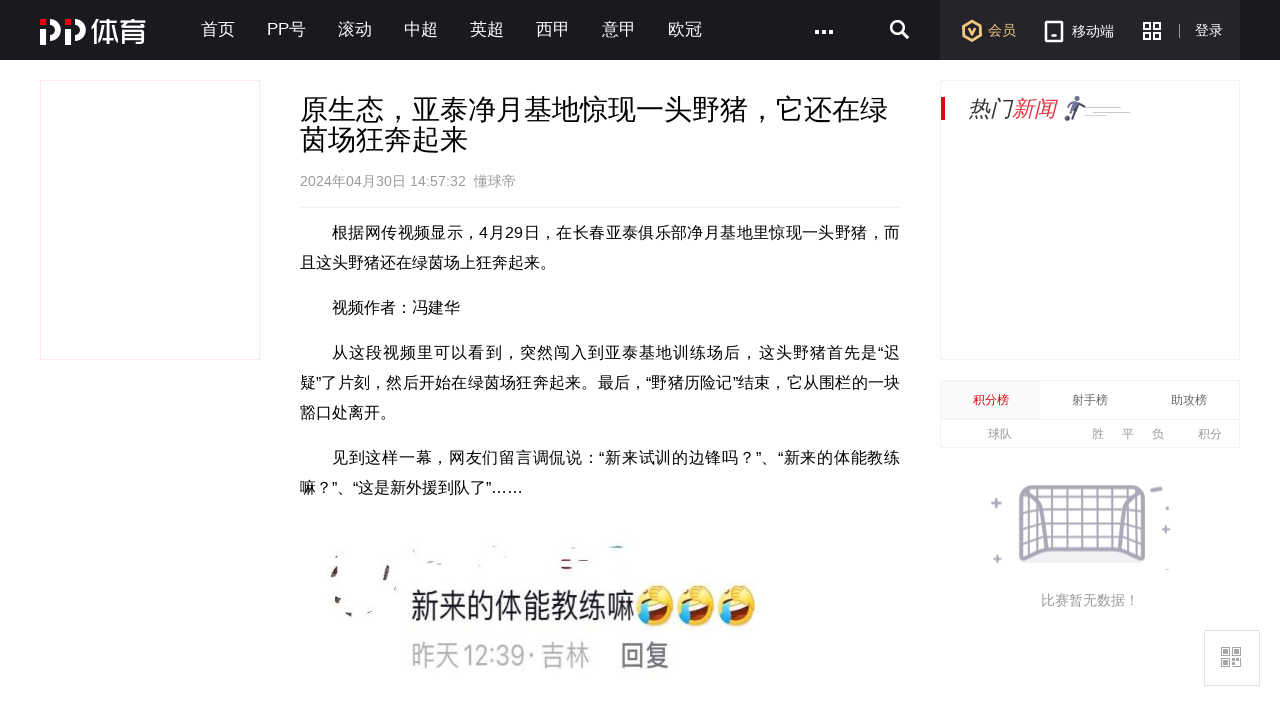

--- FILE ---
content_type: text/html; charset=utf-8
request_url: http://www.ppsport.com/article/news/2196855.html
body_size: 15488
content:
<!DOCTYPE HTML>
<html>
<head>
    <meta property="wb:webmaster" content="a130710da76d8320"><meta http-equiv="Content-Type" content="text/html; charset=utf-8"><meta name="application-name" content="PPTV网络电视"><title>原生态，亚泰净月基地惊现一头野猪，它还在绿茵场狂奔起来_PP视频体育频道</title><meta name="title" content="原生态，亚泰净月基地惊现一头野猪，它还在绿茵场狂奔起来_PP视频体育频道"><meta name="keywords" content="体育,PP体育,聚力体st育,英超直播,西甲,亚冠直播,欧冠直播,德甲直播,欧联杯,CBA,篮球直播,WWE直播,UFC直播,体育直播"><meta name="description" content="PP体育,全天24小时在线直播国内外各大体育赛事,英超直播,西甲,德甲直播,亚冠,欧冠,欧联杯,CBA,篮球直播,WWE直播,PP体育,PP视频一起玩出精彩"><meta name="robots" content="all"><!--头部其他MATA声明--><meta http-equiv="X-UA-Compatible" content="requiresActiveX=true"><meta name="msapplication-starturl" content="./"><meta name="msApplication-ID" content="App"><meta name="msApplication-PackageFamilyName" content="PPTV.PPTVHD_svvymaqds8vhm"><meta name="msApplication-Arguments" content="webSite"><meta name="baidu-site-verification" content="FmpvWDLbPs"><meta name="sogou_site_verification" content="Ujmnb9W10I"><meta http-equiv="x-dns-prefetch-control" content="on"><meta name="360_ssp_verify" content="309ab2428ce14434003721301d3d7587"><meta name="referrer" content="no-referrer"><link rel="dns-prefetch" href="//player.aplus.pptv.com"><link rel="dns-prefetch" href="//static9.pplive.cn"><link rel="dns-prefetch" href="//staticsports.pplive.cn"><link rel="dns-prefetch" href="//sr1.pplive.cn"><link rel="dns-prefetch" href="//sr3.pplive.com"><link rel="dns-prefetch" href="//sr4.pplive.cn"><link rel="dns-prefetch" href="//staticsports.pplive.cn"><link rel="dns-prefetch" href="//oss.suning.com"><link rel="dns-prefetch" href="//as.aplus.pptv.com"><link rel="dns-prefetch" href="//s5.qhres.com"><link rel="dns-prefetch" href="//s.360.cn"><link rel="dns-prefetch" href="//hm.baidu.com"><link rel="dns-prefetch" href="//res.suning.cn"><link rel="dns-prefetch" href="//hm.baidu.com"><link rel="dns-prefetch" href="//sa.suning.cn"><link rel="dns-prefetch" href="//ssac.suning.com"><link rel="dns-prefetch" href="//app.aplus.pptv.com"><link rel="dns-prefetch" href="//sync.pptv.com"><link rel="dns-prefetch" href="//de.as.pptv.com"><link rel="dns-prefetch" href="//asimgs.pplive.cn"><link href="//staticsports.pplive.cn/old/css/v_20171025144012/modules/index_tit/favicon.ico" type="image/x-icon" rel="shortcut icon"><!-- 点播的p2p组件 --><script src="//oss.suning.com/pcdnas/vodcore/SNP2PVodCore.js"></script><script src="//player.aplus.pptv.com/jsplayer/pid/14001.js"></script><script src="//static9.pplive.cn/website/web/vendor/v_20181022100606_e5222a/dist/vendor.js"></script><script src="//m.ppsport.com/static/javascripts/ppsport.m2pc2m.js"></script><style>.sus-item-download{display:none}.appcode,.nav-wrap .wrap .nav-left li.pullapp .appcode{padding:0!important}</style>
<style>
.g-1408-hd.g-1408-hd-vip .g-1408-hdtop .hd-logo .mainlogo img { width:200px;}
.site-black .g-1408-hd-vip .g-1408-hdtop-wrap,.site-white .g-1408-hd-vip .g-1408-hdtop-wrap {background: -webkit-linear-gradient(top,rgba(0,0,0,.25) 0,transparent 100%);background: linear-gradient(to bottom,rgba(0,0,0,.25) 0,transparent 100%);}
.g-1408-hd.g-1408-hd-s .g-1408-hdtop .hd-logo .mainlogo img  {width:130px;}
.grid-1010 .g-1408-hd-s .g-1408-hdcon,.grid-1230 .g-1408-hd-s .g-1408-hdcon,.grid-1410 .g-1408-hd-s .g-1408-hdcon{height: 60px;}
.g-1408-hd .operate-drop .mymsg .more .head-mark{width: auto; position: static; right: auto;  top: auto; height: auto; color: #a0a0a0;}
.g-1408-hd .operate-drop .mymsg .more .head-mark.disabled { cursor: default; color: #a0a0a0;}
</style>
<link rel="stylesheet" href="//staticsports.pplive.cn/old/css/v_20180418155537/sportspublic/sports.min.css">
<link href="//staticsports.pplive.cn/old/css/v_20171025144012/modules/index_tit/favicon.ico" type="image/x-icon" rel="shortcut icon" />
<style>
.grid-1230 .module-sport-subnav .subnav {  margin: 0 0px 0 245px;}
.g-wrapper-header .g-1408-hd.g-1408-hd-s .hd-s-nav { margin: 9px 0 0 65px;}
.g-1408-hd-s .g-1408-hdtop .hd-logo {display: none;}
.grid-1410 .g-wrapper-sporthd, .grid-1230 .g-wrapper-sporthd, .grid-1010 .g-wrapper-sporthd {  z-index: 6000!important;}
.g-1408-hd-s .hd-s-nav .hot { display: none;}
.g-wrapper-header .g-1408-hd.g-1408-hd-s .hd-s-nav { margin: 16px 0 0 225px;}
.g-1408-hd-s .ch-drop,.grid-1410 .g-1408-hd-s .ch-drop, .grid-1230 .g-1408-hd-s .ch-drop {left: 66px; top: 30px;}
.grid-1010 .g-wrapper-header .g-1408-hd-s .loginarea .nologin .member { top: 20px; left: 26px;}
.grid .s {  float: right;    width: auto;}
.grid .m { float: left; width: auto;}
.module {  margin: 0;}
/*.pl_cbox .pubstate,
.com_bottom_post a{
  display: none !important;
}
.g-1408-hdcon .hd-download .head-down-pop-wrap .head-down-pop {display:none;}*/
.sus-item-download { display: block; }
</style>
 <link rel="stylesheet" href="//www.ppsport.com/dist/pc/v20200804182618/app/newcontpage/static/css/index.pack.css">
 <!-- <script src="//player.aplus.pptv.com/jsplayer/pid/5701.js"></script> -->
 <script src="//player.aplus.pptv.com/jsplayer/pid/14001.js"></script>
</head>
<body class="grid-1410">
<style>
  a{color: #666;}
</style>
<input type="hidden" id="pagename" value="pgcate=ppSports;pgtp=图文详情页;pgnm=图文;newsid=2196855">
<div class="wp-main cf">
        <!-- seajs头部引用模块-->
    <!--前端新框架全局vendor.js-->
<!-- 前端新框架全局最顶部vendor.js-->
<script type="text/javascript" src="//static9.pplive.cn/website/web/vendor/v_20181022100606_e5222a/dist/vendor.js"></script>
    <!-- 201410版公用页面自适应宽度功能通用JS--><script type="text/javascript">!function(f){function e(e,t){clearTimeout(e.tId),e.tId=setTimeout(function(){e.call(t)},100)}f.body.className,window.onPageResize=window.onPageResize||[];var t=function(){function n(e,t){return e.className.match(new RegExp("(\\s+|^)"+t+"(\\s+|$)"))}function e(e,t){n(e,t)||(e.className+=" "+t)}function t(e,t){if(n(e,t)){var i=new RegExp("(\\s+|^)"+t+"(\\s+|$)");e.className=e.className.replace(i," ")}}var i=f.documentElement,o=i?i.clientWidth:f.body.clientWidth,c=f.body,a="",r="",d=c.className;(i.clientHeight<=f.body.offsetHeight-4||i.clientWidth<=i.offsetWidth-4)&&(o+=17),d=o<1230?(a="grid-1230",r="grid-1410","grid-1010"):1230<=o&&o<=1410?(a="grid-1010",r="grid-1410","grid-1230"):(a="grid-1010",r="grid-1230","grid-1410"),t(c,a),t(c,r),e(c,d),function(){try{if(window.external&&external.GetObject("@pplive.com/ui/mainwindow;1"))return!0}catch(e){return!1}}()&&o<1010?e(c,"grid-990"):t(c,"grid-990"),window.page_body_class=d;try{var s=this.onPageResize;if("[object Array]"===Object.prototype.toString.call(s))for(var l=0,w=s.length;l<w;l++)s[l].apply(this,[d,o]);else"function"==typeof s&&s.apply(this,[d,o])}catch(e){}};t(),window.addEventListener?window.addEventListener("resize",function(){e(t)}):window.attachEvent&&window.attachEvent("onresize",function(){e(t)})}(document,window),!window.console&&(window.console={log:function(){}}),function(e){var t;e:{try{if(e.external&&external.GetObject("@pplive.com/ui/mainwindow;1")){t=!0;break e}}catch(e){}t=!1}e.isClient=t,e.plt=e.isClient?"clt":"web"}(this)</script>
    <!--页头开始-->
    <!-- pp体育导航-start -->
        <div class="nav-wrap">
            <div class="grid ch wrap"  style="overflow: visible;">
                <div class="nav-log fl"><a href="//www.ppsport.com"></a></div>
                <div class="nav-items-1200 fl"><ul class="clearfix fl">    <li class="item" style="max-width:118px"><a id = sport_article_channel_nav ext_info = {&#34;tabname&#34;:&#34;首页&#34;,&#34;tabid&#34;:&#34;10000&#34;,&#34;eleid&#34;:&#34;1&#34;} title="首页" href="//sports.pptv.com" target="_self">首页</a></li>      <li class="item" style="max-width:118px"><a id = sport_article_channel_nav ext_info = {&#34;tabname&#34;:&#34;PP号&#34;,&#34;tabid&#34;:&#34;10326&#34;,&#34;eleid&#34;:&#34;2&#34;} title="PP号" href="http://scmis.suning.com/scmis-web/sport/home/index.action" target="_blank">PP号</a></li>      <li class="item" style="max-width:118px"><a id = sport_article_channel_nav ext_info = {&#34;tabname&#34;:&#34;滚动&#34;,&#34;tabid&#34;:&#34;10074&#34;,&#34;eleid&#34;:&#34;3&#34;} title="滚动" href="http://sports.pptv.com/rollnews" target="_blank">滚动</a></li>      <li class="item" style="max-width:118px"><a id = sport_article_channel_nav ext_info = {&#34;tabname&#34;:&#34;中超&#34;,&#34;tabid&#34;:&#34;10113&#34;,&#34;eleid&#34;:&#34;4&#34;} title="中超" href="http://sports.pptv.com/csl" target="_blank">中超</a></li>      <li class="item" style="max-width:118px"><a id = sport_article_channel_nav ext_info = {&#34;tabname&#34;:&#34;英超&#34;,&#34;tabid&#34;:&#34;10033&#34;,&#34;eleid&#34;:&#34;5&#34;} title="英超" href="http://sports.pptv.com/premierleague" target="_blank">英超</a></li>      <li class="item" style="max-width:118px"><a id = sport_article_channel_nav ext_info = {&#34;tabname&#34;:&#34;西甲&#34;,&#34;tabid&#34;:&#34;10081&#34;,&#34;eleid&#34;:&#34;6&#34;} title="西甲" href="http://sports.pptv.com/laliga" target="_blank">西甲</a></li>      <li class="item" style="max-width:118px"><a id = sport_article_channel_nav ext_info = {&#34;tabname&#34;:&#34;意甲&#34;,&#34;tabid&#34;:&#34;10048&#34;,&#34;eleid&#34;:&#34;7&#34;} title="意甲" href="http://sports.pptv.com/seriea" target="_blank">意甲</a></li>      <li class="item" style="max-width:118px"><a id = sport_article_channel_nav ext_info = {&#34;tabname&#34;:&#34;欧冠&#34;,&#34;tabid&#34;:&#34;10050&#34;,&#34;eleid&#34;:&#34;8&#34;} title="欧冠" href="http://sports.pptv.com/ucl" target="_blank">欧冠</a></li>                </ul><span class="nav-more fl" style="display:block"><a href="javascript:;"><i></i></a><div class="all-item-drop"><i class="all-drop-triangle"></i>                   <dl class="clearfix"><dt style="width:auto"><a id = sport_article_channel_nav ext_info = {&#34;tabname&#34;:&#34;德甲&#34;,&#34;tabid&#34;:&#34;10047&#34;,&#34;eleid&#34;:&#34;9&#34;} title="德甲" href="http://sports.pptv.com/bundesliga" target="_blank">德甲</a></dt><dd class="clearfix">  </dd></dl>    <dl class="clearfix"><dt style="width:auto"><a id = sport_article_channel_nav ext_info = {&#34;tabname&#34;:&#34;法甲&#34;,&#34;tabid&#34;:&#34;10065&#34;,&#34;eleid&#34;:&#34;10&#34;} title="法甲" href="http://sports.pptv.com/ligue1" target="_blank">法甲</a></dt><dd class="clearfix">  </dd></dl>    <dl class="clearfix"><dt style="width:auto"><a id = sport_article_channel_nav ext_info = {&#34;tabname&#34;:&#34;欧联&#34;,&#34;tabid&#34;:&#34;10095&#34;,&#34;eleid&#34;:&#34;11&#34;} title="欧联" href="http://sports.pptv.com/uel" target="_blank">欧联</a></dt><dd class="clearfix">  </dd></dl>    <dl class="clearfix"><dt style="width:auto"><a id = sport_article_channel_nav ext_info = {&#34;tabname&#34;:&#34;NBA&#34;,&#34;tabid&#34;:&#34;10320&#34;,&#34;eleid&#34;:&#34;12&#34;} title="NBA" href="http://www.ppsport.com/nba" target="_blank">NBA</a></dt><dd class="clearfix">  </dd></dl>    <dl class="clearfix"><dt style="width:auto"><a id = sport_article_channel_nav ext_info = {&#34;tabname&#34;:&#34;亚冠&#34;,&#34;tabid&#34;:&#34;10178&#34;,&#34;eleid&#34;:&#34;13&#34;} title="亚冠" href="http://www.ppsport.com/afc" target="_blank">亚冠</a></dt><dd class="clearfix">  </dd></dl>    <dl class="clearfix"><dt style="width:auto"><a id = sport_article_channel_nav ext_info = {&#34;tabname&#34;:&#34;中国篮球&#34;,&#34;tabid&#34;:&#34;10316&#34;,&#34;eleid&#34;:&#34;14&#34;} title="中国篮球" href="http://www.ppsport.com/cba" target="_blank">中国篮球</a></dt><dd class="clearfix">  </dd></dl>   </div></span></div><div class="nav-items-1010 fl"><ul class="clearfix fl">    <li class="item" style="max-width:118px"><a id = sport_article_channel_nav ext_info = {&#34;tabname&#34;:&#34;首页&#34;,&#34;tabid&#34;:&#34;10000&#34;,&#34;eleid&#34;:&#34;1&#34;} href="//sports.pptv.com" title="首页" target="_self">首页</a></li>      <li class="item" style="max-width:118px"><a id = sport_article_channel_nav ext_info = {&#34;tabname&#34;:&#34;PP号&#34;,&#34;tabid&#34;:&#34;10326&#34;,&#34;eleid&#34;:&#34;2&#34;} href="http://scmis.suning.com/scmis-web/sport/home/index.action" title="PP号" target="_blank">PP号</a></li>      <li class="item" style="max-width:118px"><a id = sport_article_channel_nav ext_info = {&#34;tabname&#34;:&#34;滚动&#34;,&#34;tabid&#34;:&#34;10074&#34;,&#34;eleid&#34;:&#34;3&#34;} href="http://sports.pptv.com/rollnews" title="滚动" target="_blank">滚动</a></li>      <li class="item" style="max-width:118px"><a id = sport_article_channel_nav ext_info = {&#34;tabname&#34;:&#34;中超&#34;,&#34;tabid&#34;:&#34;10113&#34;,&#34;eleid&#34;:&#34;4&#34;} href="http://sports.pptv.com/csl" title="中超" target="_blank">中超</a></li>      <li class="item" style="max-width:118px"><a id = sport_article_channel_nav ext_info = {&#34;tabname&#34;:&#34;英超&#34;,&#34;tabid&#34;:&#34;10033&#34;,&#34;eleid&#34;:&#34;5&#34;} href="http://sports.pptv.com/premierleague" title="英超" target="_blank">英超</a></li>                      </ul><span class="nav-more fl" style="display:block"><a href="javascript:;"><i></i></a><div class="all-item-drop"><i class="all-drop-triangle"></i>             <dl class="clearfix"><dt style="width:auto"><a id = sport_article_channel_nav ext_info = {&#34;tabname&#34;:&#34;西甲&#34;,&#34;tabid&#34;:&#34;10081&#34;,&#34;eleid&#34;:&#34;6&#34;} href="http://sports.pptv.com/laliga" title="西甲" target="_blank">西甲</a></dt><dd class="clearfix">  </dd></dl>    <dl class="clearfix"><dt style="width:auto"><a id = sport_article_channel_nav ext_info = {&#34;tabname&#34;:&#34;意甲&#34;,&#34;tabid&#34;:&#34;10048&#34;,&#34;eleid&#34;:&#34;7&#34;} href="http://sports.pptv.com/seriea" title="意甲" target="_blank">意甲</a></dt><dd class="clearfix">  </dd></dl>    <dl class="clearfix"><dt style="width:auto"><a id = sport_article_channel_nav ext_info = {&#34;tabname&#34;:&#34;欧冠&#34;,&#34;tabid&#34;:&#34;10050&#34;,&#34;eleid&#34;:&#34;8&#34;} href="http://sports.pptv.com/ucl" title="欧冠" target="_blank">欧冠</a></dt><dd class="clearfix">  </dd></dl>    <dl class="clearfix"><dt style="width:auto"><a id = sport_article_channel_nav ext_info = {&#34;tabname&#34;:&#34;德甲&#34;,&#34;tabid&#34;:&#34;10047&#34;,&#34;eleid&#34;:&#34;9&#34;} href="http://sports.pptv.com/bundesliga" title="德甲" target="_blank">德甲</a></dt><dd class="clearfix">  </dd></dl>    <dl class="clearfix"><dt style="width:auto"><a id = sport_article_channel_nav ext_info = {&#34;tabname&#34;:&#34;法甲&#34;,&#34;tabid&#34;:&#34;10065&#34;,&#34;eleid&#34;:&#34;10&#34;} href="http://sports.pptv.com/ligue1" title="法甲" target="_blank">法甲</a></dt><dd class="clearfix">  </dd></dl>    <dl class="clearfix"><dt style="width:auto"><a id = sport_article_channel_nav ext_info = {&#34;tabname&#34;:&#34;欧联&#34;,&#34;tabid&#34;:&#34;10095&#34;,&#34;eleid&#34;:&#34;11&#34;} href="http://sports.pptv.com/uel" title="欧联" target="_blank">欧联</a></dt><dd class="clearfix">  </dd></dl>    <dl class="clearfix"><dt style="width:auto"><a id = sport_article_channel_nav ext_info = {&#34;tabname&#34;:&#34;NBA&#34;,&#34;tabid&#34;:&#34;10320&#34;,&#34;eleid&#34;:&#34;12&#34;} href="http://www.ppsport.com/nba" title="NBA" target="_blank">NBA</a></dt><dd class="clearfix">  </dd></dl>    <dl class="clearfix"><dt style="width:auto"><a id = sport_article_channel_nav ext_info = {&#34;tabname&#34;:&#34;亚冠&#34;,&#34;tabid&#34;:&#34;10178&#34;,&#34;eleid&#34;:&#34;13&#34;} href="http://www.ppsport.com/afc" title="亚冠" target="_blank">亚冠</a></dt><dd class="clearfix">  </dd></dl>    <dl class="clearfix"><dt style="width:auto"><a id = sport_article_channel_nav ext_info = {&#34;tabname&#34;:&#34;中国篮球&#34;,&#34;tabid&#34;:&#34;10316&#34;,&#34;eleid&#34;:&#34;14&#34;} href="http://www.ppsport.com/cba" title="中国篮球" target="_blank">中国篮球</a></dt><dd class="clearfix">  </dd></dl>   </div></span></div>
                <div class="nav-left fr" style="">
                    <ul>
                        <li class="vip"><a href="//www.ppsport.com/vip" id="sport_article_member_nav" target="_self"><i></i>会员</a></li>
                        <li class="pullapp">
                            <a href="javascript:;"  target="_self"><i></i>移动端</a>
                            <div class="appcode">
                                <i></i>
                                <div class="imgtitle">
                                    <div  class="back"></div>
                                </div>
                                <div class="imgcode">
                                    <img src="//sr4.pplive.cn/cms/35/31/fb632ecf4a276b62439bac24284a27b1.png" alt="手机APP">
                                </div>
                            </div>
                        </li>
                        <li class="more">
                            <a href="javascript:;">
                             <i></i>
                          </a>
                            <div class="more-item-drop">
                                <iframe id="maskTwo" src="about:blank" frameborder="0" marginheight="0" marginwidth="0" style="position:absolute;visibility:inherit; top:0px;left:0px;width:100%; height:100%;z-index:-1; filter:alpha(opacity=0);opacity: 0;-moz-opacity:0;"></iframe>
                                 <i class="more-drop-triangle"></i><div class="more-drop-left clearfix">   <dl class="clearfix"><dt class="category"><a href="http://sou.pptv.com/category/typeid_5_cataid_211641" title="国际足球" target="_blank">国际足球</a></dt><dd class="category-items">   <a href="http://yingchao.pptv.com/" title="英超" target="_blank">英超</a>    <a href="http://seriea.pptv.com/" title="意甲" target="_blank">意甲</a>    <a href="http://www.ppsport.com/bundesliga" title="德甲" target="_blank">德甲</a>    <a href="http://laliga.pptv.com/" title="西甲" target="_blank">西甲</a>    <a href="http://www.ppsport.com/ligue1" title="法甲" target="_blank">法甲</a>   </dd></dl>    <dl class="clearfix"><dt class="category"><a href="http://sou.pptv.com/category/typeid_5_cataid_211086" title="中国足球" target="_blank">中国足球</a></dt><dd class="category-items">   <a href="http://csl.pptv.com/" title="中超" target="_blank">中超</a>    <a href="http://yaguan.pptv.com/" title="亚冠" target="_blank">亚冠</a>   </dd></dl>   </div><div class="more-drop-right"><ul class="clearfix">      </ul></div>  <div id="sport_article_search_nav " class="search_nav" style="position:absolute;top:-10000000px;height:0;width:0"></div>
                            </div>
                        </li>
                        <li class="line"><i></i></li>
                        <li class="login">
                            <script id="login-info" type="text/html">
                                {{if user && user.isLogined}}
    <a href="javascript:;" class="login-logo btn">
        <img src="{{user.info.HeadPic}}" alt="">
    </a>
    <div class="logined-drop">
        <i class="triangle-border"></i>
        <i class="triangle-bkg"></i>
        <div class="logined-drop-wrap">
            <dl class="baseinfo cf">
                <dd class="cf basic-info">
                    <a href="//i.pptv.com{{pltParams.navLeftVip}}"  target="{{pltParams.pltTarget}}" class="username">
                        {{if user.info.Nickname != ""}}
                            {{user.info.Nickname}}
                        {{else}}
                            {{user.info.UserName}}
                        {{/if}}
                    </a>
                    <a href="//pay.vip.pptv.com/?plt=web&amp;aid=wdh_vip/{{pltParams.navLeftVip}}"  target="{{pltParams.pltTarget}}" class="kt">
                    {{if user.info.isVip > 0}}
                            续费
                        {{else}}
                            开通
                    {{/if}}
                    </a>
                </dd>
            </dl>
            <div class="viplink">
                <a href="//i.pptv.com/{{pltParams.navLeftVip}}"  target="{{pltParams.pltTarget}}">
                        <i class="ic" style="background: url(//sr4.pplive.cn/cms/41/92/a45f5bf72a76fcc7e4161fcb8c303dfe.png);"></i>
                        <span>个人中心</span>
                </a>
                <a href="//i.pptv.com/2015usercenter/msg{{pltParams.navLeftVip}}"  target="{{pltParams.pltTarget}}" id="parentnumber">
                        <i class="ic" style="background: url(//sr1.pplive.cn/cms/62/16/b371d0a28fd8d2b7263d31b0e4450fad.png);"></i>
                        <span>我的消息</span>
                </a>
                <a href="//vip.pptv.com/{{pltParams.navLeftVip}}"  target="{{pltParams.pltTarget}}">
                        <i class="ic" style="background: url(//sr4.pplive.cn/cms/12/99/7910c089a9b6c26233ca091635e6952f.png);"></i>
                        <span>会员中心</span>
                </a>
                <a href="//i.pptv.com/icenter/transfor-page?returnUrl=//cmall.suning.com/cmall-web/pptv.htm?idsTrustFrom=pptv{{pltParams.navLeftVip}}"  target="{{pltParams.pltTarget}}">
                        <i class="ic" style="background: url(//sr2.pplive.cn/cms/41/31/ea28d94a890a5fa9285afd26d4ec40ac.png);"></i>
                        <span>云钻商城</span>
                </a>
                <a href="//i.pptv.com/icenter/mission/pc/{{pltParams.navLeftVip}}"  target="{{pltParams.pltTarget}}">
                        <i class="ic" style="background: url(//sr3.pplive.cn/cms/92/83/19fb81a3e05a5da251c9df31f6fa2d31.png);"></i>
                        <span>任务中心</span>
                </a>
            </div>
            <div class="subcon">
                <a href="javascript:;" class="edit" id="btn-user-logout">退出登录</a>
                <a href="//i.pptv.com/2015usercenter/account{{pltParams.navLeftVip}}"  target="{{pltParams.pltTarget}}" class="account">账号设置</a>
            </div>
        </div>
    </div>
{{else}}
<a id={{pltParams.aETID?pltParams.aETID.login:"sport_index_login_nav"}} href="javascript:;"  title="登录" class="login-btn btn">
        登录
    </a>
{{/if}}

                            </script>
                        </li>
                    </ul>
                </div>
                <div class="nav-search fr" style="">
                    <form action="//search.pptv.com/s_video" target="_blank" method="get" id="search_box" class="hd-search fl clearfix">
                        <a href="javascript:;" class="search_icon">
                          <i class="search_i"></i>
                        <input type="submit" value="" class="btn-search" />
                    </a>
                        <div class="searchtxt search-inp search-text-box fl clearfix">
                            <input class="search-inp" type="text" name="kw" value="" data-textlist="" autocomplete="off" />
                        </div>
                    </form>
                </div>
            </div>
        </div>
        <!-- 导航-end -->
    <!--页头结束-->

    <!--顶通广告-->
    <div class="adverTop adver clickUrlData" style="display: none;position:relative;overflow:hidden; margin: 20px auto 0px;" id="afp_201046" ></div>
    <style>.plt-clt.grid-1010 .grid{width:992px}</style>
     <div class="main grid ">
         <!--小编精选-->
         <div class="news-wrap clearfix fl">
            <div class="feature fl" style="background: none;">
              
          </div>
         </div>
    <!--正文模块开始-->
      <div class="article_cont fl">
          <div class="cont">
            <div class="artinfo">
            
            
                 <!-- 初始化资讯-->
                 
                 
                 <!-- 资讯-->
                 <h1 class="arttitle" data-authid="_40938f44c32d9c64175c@mccp">原生态，亚泰净月基地惊现一头野猪，它还在绿茵场狂奔起来</h1>
                 <div class="subtitle">2024年04月30日 14:57:32&nbsp;&nbsp;懂球帝</div>
                 <div class="pictxt" id="articleContent" data-videos = '[]'><p> 根据网传视频显示，4月29日，在长春亚泰俱乐部净月基地里惊现一头野猪，而且这头野猪还在绿茵场上狂奔起来。 </p><p>  
  </p><p> <em> 视频作者：冯建华 </em> </p><p> 
  </p><p> 从这段视频里可以看到，突然闯入到亚泰基地训练场后，这头野猪首先是“迟疑”了片刻，然后开始在绿茵场狂奔起来。最后，“野猪历险记”结束，它从围栏的一块豁口处离开。 </p><p> 
  </p><p> 见到这样一幕，网友们留言调侃说：“新来试训的边锋吗？”、“新来的体能教练嘛？”、“这是新外援到队了”…… </p><p> 
  </p><p>  </p><div class="pgc-img"><img src="http://oss.suning.com/sdsp/prd_scsp/1714460176622_b6f7d0bb1246492643ef6608b86cbac7.jpeg?imgW=720&imgH=171" data-width="972" data-height="231" orig-src="http://bdimg6.qunliao.info/fastdfs7/M00/6A/66/rBUBsmYwgg2AWlxfAABo8TNthO0705.jpg" width="720" height="171"><div class="pgc-img-caption" data-placeholder="请输入图片描述" contenteditable="plaintext-only"><br></div></div><p> 
  </p><p>  </p><div class="pgc-img"><img src="http://oss.suning.com/sdsp/prd_scsp/1714460191603_20f80e8da68ddad0cdee7a5468a6dcb7.jpeg?imgW=720&imgH=156" data-width="992" data-height="216" orig-src="http://bdimg6.qunliao.info/fastdfs7/M00/6A/66/rBUBsmYwgg2ALh2rAABS4BUNHeU043.jpg" width="720" height="156"><div class="pgc-img-caption" data-placeholder="请输入图片描述" contenteditable="plaintext-only"><br></div></div><p> 
  </p><p>  </p><div class="pgc-img"><img src="http://oss.suning.com/sdsp/prd_scsp/1714460201631_0450047798f349fd35f6df351b232337.jpeg?imgW=720&imgH=251" data-width="930" data-height="325" orig-src="http://bdimg6.qunliao.info/fastdfs7/M00/6E/8E/rBUC6GYwgg2AQE6OAABnoJp8Is8425.jpg" width="720" height="251"><div class="pgc-img-caption" data-placeholder="请输入图片描述" contenteditable="plaintext-only"><br></div></div></div>
                 <div class="edit"></div>
                 <div id="pptv_playpage_box" style="position: absolute;width: 600px;height:336px;z-index:9;display:none;"></div>
                 
              
              </div>
              <!-- 资讯分享 -->
              
                
              
              
              <div class="pub_share" style="display:none;">
                   <span>分享到：</span>
                   <a href="javascript:void(0);" class="wxicon" title="分享微信" id="sport_article_share_wechat"  ext_info = {&#34;newstype&#34;:&#34;1&#34;,&#34;newsid&#34;:&#34;2196855&#34;} >
                      <div class="display_ewm">
                        <iframe src="about:blank" frameborder="0" marginheight="0" marginwidth="0" style="position:absolute;visibility:inherit; top:0px;left:0px;width:100%; height:100%;z-index:-1; filter:alpha(opacity=0);opacity: 0;-moz-opacity:0;"></iframe>
                        <i class="triangle-border"></i>
                        <i class="triangle-bkg"></i>
                        <dl>
                           <dt><img src="" alt="扫一扫分享到微信" id="encode" width="120px" height="120px"></dt>
                           <dd>扫一扫分享给<br>微信好友/朋友圈</dd>
                        </dl>
                      </div>
                    </a>
                    <a href="//connect.qq.com/widget/shareqq/index.html?&#38;url=http:%2F%2Fwww.ppsport.com%2Farticle%2Fnews%2F2196855.html&#38;showcount=0&#38;summary=%E5%8E%9F%E7%94%9F%E6%80%81%EF%BC%8C%E4%BA%9A%E6%B3%B0%E5%87%80%E6%9C%88%E5%9F%BA%E5%9C%B0%E6%83%8A%E7%8E%B0%E4%B8%80%E5%A4%B4%E9%87%8E%E7%8C%AA%EF%BC%8C%E5%AE%83%E8%BF%98%E5%9C%A8%E7%BB%BF%E8%8C%B5%E5%9C%BA%E7%8B%82%E5%A5%94%E8%B5%B7%E6%9D%A5&#38;title=分享来自@聚力体育:%E5%8E%9F%E7%94%9F%E6%80%81%EF%BC%8C%E4%BA%9A%E6%B3%B0%E5%87%80%E6%9C%88%E5%9F%BA%E5%9C%B0%E6%83%8A%E7%8E%B0%E4%B8%80%E5%A4%B4%E9%87%8E%E7%8C%AA%EF%BC%8C%E5%AE%83%E8%BF%98%E5%9C%A8%E7%BB%BF%E8%8C%B5%E5%9C%BA%E7%8B%82%E5%A5%94%E8%B5%B7%E6%9D%A5&#38;site=http://www.pptv.com&#38;pics=" target="_blank" title="分享到QQ" class="qqicon" id="sport_article_share_qq"  ext_info = {&#34;newstype&#34;:&#34;1&#34;,&#34;newsid&#34;:&#34;2196855&#34;} ></a>
                    <a href="//v.t.sina.com.cn/share/share.php?title=%E5%88%86%E4%BA%AB%E6%9D%A5%E8%87%AA%40%E8%81%9A%E5%8A%9B%E4%BD%93%E8%82%B2%3A%E5%8E%9F%E7%94%9F%E6%80%81%EF%BC%8C%E4%BA%9A%E6%B3%B0%E5%87%80%E6%9C%88%E5%9F%BA%E5%9C%B0%E6%83%8A%E7%8E%B0%E4%B8%80%E5%A4%B4%E9%87%8E%E7%8C%AA%EF%BC%8C%E5%AE%83%E8%BF%98%E5%9C%A8%E7%BB%BF%E8%8C%B5%E5%9C%BA%E7%8B%82%E5%A5%94%E8%B5%B7%E6%9D%A5&#38;url=http:%2F%2Fwww.ppsport.com%2Farticle%2Fnews%2F2196855.html&#38;content=utf-8&#38;searchPic=false" target="_blank" title="分享到新浪微博" class="wbicon" id="sport_article_share_weibo"  ext_info = {&#34;newstype&#34;:&#34;1&#34;,&#34;newsid&#34;:&#34;2196855&#34;}></a>
              </div>
          <!-- 相关资讯-->
            
            
                <div class="relative_title" style="display: block;">相关新闻</div>
                <div class="relative cf" style="display: block;">
                    <ul class="list_default">
                    
                    <li><a href="/article/news/2478982.html" id="sport_article_related"  ext_info = {"eleid":"1","newstype":"1","newsid":"2478982"}  target="_blank" title="李昊：就算C罗梅西来了 我也会去尽力封堵每一次射门">李昊：就算C罗梅西来了 我也会去尽力封堵每一次射门</a></li>
                    
                    <li><a href="/article/news/2478972.html" id="sport_article_related"  ext_info = {"eleid":"2","newstype":"1","newsid":"2478972"}  target="_blank" title="李昊：梦到过穿着国家队队服被队友抛起来 我坚信会有这么一天">李昊：梦到过穿着国家队队服被队友抛起来 我坚信会有这么一天</a></li>
                    
                    <li><a href="/article/news/2478971.html" id="sport_article_related"  ext_info = {"eleid":"3","newstype":"1","newsid":"2478971"}  target="_blank" title="U23国足的“惊叹昊”，这样练就">U23国足的“惊叹昊”，这样练就</a></li>
                    
                    </ul>
                </div>
            
            <!--底通广告-->
            <div class="adverBottom adver clickUrlData" style="display: none;position:relative;overflow:hidden; margin: 20px auto 0px;" id="afp_201047"></div>
              <!-- 评论 -->
               <div class="comment cf">
                  <div class="pl_cbox comment" id="comment">
                    <h2>评论 <span class="js_cmt_count"><em></em> 评论</span></h2>
                    <div class="pub_box">
                        <div class="add">
                            <div class="txt_con">
                                <div><textarea class="js_cmt_post_area" data-placeholder="请在这里输入评论" placeholder="请在这里输入评论"></textarea></div>
                                <span class="js_cmt_post_count pub_text">还可以输入<strong>300</strong>个字（不少于8个字）</span>
                            </div>
                            <div class="pub_link c_b">
                                <div class="btn"><a class="pub_btn js_cmt_post_btn disable" id="sport_article_comment_push"  ext_info = {&#34;newstype&#34;:&#34;1&#34;,&#34;newsid&#34;:&#34;2196855&#34;} href="javascript:void(0);">发布</a></div>
                            </div>
                        </div>
                    </div>
                    <div class="cmt_list js_cmt_list">
                        <div class="cmt_tab js_cmt_tab cf">
                            <a href="javascript:;" class="now" data-feedType="feed">最新评论</a>
                            <!-- <a href="javascript:;" data-feedType="topfeed">热门评论</a> -->
                        </div>
                        <div class="cmt_tabcon js_cmt_tabcon">
                            <div>
                                <div class="js_cmt_page_holder">
                                </div>
                            </div>
                        </div>
                     </div>
                      <div style="display:none" class="cmt_none js_cmt_none"><div class="noMsg"><span></span><p>无人评论，却得清静</p></div></div>
                   </div>
                </div>
            </div>
          </div>
           <!--热门新闻  积分表-->
          <div  class="rg_guide_bar fl">
                <!--热门新闻 s-->
                <div class="hots">
                  <dl>
                    <dt><span class="hot-line"></span><span class="rm">热门</span><span class="xw">新闻</span><span class="hot-bgc"></span></dt>
                    <!-- <script id="hot_news" type="text/html"> -->
                    
                    <!-- </script> -->
                </dl>
          </div>
             <!-- 热门新闻 e-->
          <!-- 排行榜 s -->
           
           <div class="rank_list mt-20" data-competitionId="" data-seasonId="">
             <!-- 首页积分榜赛事列表 --> 
            <div class="match_tab">
                
                <a href="javascript:;" data-type="0" id="sport_article_rank_points" ext_info={"competitionname":"","competitionid":""}><span class="active">积分榜</span></a>
                <a href="javascript:;" data-type="3" id="sport_article_rank_shoot" ext_info={"competitionname":"","competitionid":""}><span>射手榜</span></a>
                <a href="javascript:;" data-type="4" id="sport_article_rank_assists" ext_info={"competitionname":"","competitionid":""}><span>助攻榜</span></a>
            </div>
            
            <div class="group_tab" style="display: none">
             
            </div>
            <script type="text/html" id='groupTabTempalte'>
            {{if rank_.groupFlag}}
    {{each rank_.rankList item}}
    {{if item.data.rankTypeFlag == 2}}
    {{each item.data.groupRankList itm idx}}
    <a href="javascript:void(0);">
                <span  class="{{idx == 0?'active':''}}" style="width: auto; padding: 0 4px;">{{itm.groupName}}</span>
            </a>
    {{/each}}
    {{/if}}
    {{/each}}
{{else}}

{{/if}}
            </script>
            <div class="teamlist">
                <div class="match_name">
                    <ul>
                        <li style="margin-left: 47px;" class="team">球队</li>
                        <li style="margin-left: 80px;" class="win">胜</li>
                        <li style="margin-left: 18px;" class="draw">平</li>
                        <li style="margin-left: 18px;" class="loss">负</li>
                        <li style="margin-left: 34px;" class="score">积分</li>
                    </ul>
                </div>
                <div class="scoreList backImg">
                     <div class="nodata-main"><div class="nodata"></div><p class="nodata-msg">比赛暂无数据！</p></div> 
                </div>
                <script type="text/html" id='scoreGroupTempalte'>
                    {{if ranks2 && ranks2.length>0}}
{{each ranks2 val idx}}
{{if idx == 0}}
<div class="match_detail backImg">
    {{each val.ranks val1 idx1}}
    <ul>
        {{if idx1 == 0}}
        <li class="num first">
            <span>{{val1.rank}}</span>
        </li>
        {{else if idx1 == 1}}
        <li class="num second">
            <span>{{val1.rank}}</span>
        </li>
        {{else}}
        <li class="num">
            <span>{{val1.rank}}</span>
        </li>
        {{/if}}
        <li class="teamname">{{val1.teamName}}</li>
        <li class="win">{{val1.winNum}}</li>
        <li class="draw">{{val1.drawNum}}</li>
        <li class="loss">{{val1.loseNum}}</li>
        <li class="score">{{val1.score}}</li>
    </ul>
    {{/each}}
</div>
{{else if idx != 0}}
<div class="match_detail backImg" style="display: none;">
    {{each val.ranks val1 idx1}}
    <ul>
        {{if idx1 == 0}}
        <li class="num first">
            <span>{{val1.rank}}</span>
        </li>
        {{else if idx1 == 1}}
        <li class="num second">
            <span>{{val1.rank}}</span>
        </li>
        {{else}}
        <li class="num">
            <span>{{val1.rank}}</span>
        </li>
        {{/if}}
        <li class="teamname">{{val1.teamName}}</li>
        <li class="win">{{val1.winNum}}</li>
        <li class="draw">{{val1.drawNum}}</li>
        <li class="loss">{{val1.loseNum}}</li>
        <li class="score">{{val1.score}}</li>
    </ul>
    {{/each}}
</div>
{{/if}}
{{/each}}
{{else}}
<div class="nodata-main">
    <div class="nodata"></div>
    <p class="nodata-msg">比赛暂无数据！</p>
</div>
{{/if}}
                </script>
                <script type="text/html" id='scoreListTempalte'>
                    {{if rank_ && rank_.rankList && rank_.rankList.length > 0}}
{{if !rank_.groupFlag}}
<div class="match_detail backImg">
    {{each rank_.rankList as item}}
    {{each item.rankList as valRanks1}}
    <ul>
        {{if valRanks1.rank == 1}}
        <li class="num first">
            <span>{{valRanks1.rank}}</span>
        </li>
        {{else if valRanks1.rank == 2}}
        <li class="num second">
            <span>{{valRanks1.rank}}</span>
        </li>
        {{else if valRanks1.rank == 3}}
        <li class="num third">
            <span>{{valRanks1.rank}}</span>
        </li>
        {{else}}
        <li class="num">
            <span>{{valRanks1.rank}}</span>
        </li>
        {{/if}}
        <li class="teamname">{{valRanks1.teamName}}</li>
        <li class="win">{{valRanks1.winNum}}</li>
        <li class="draw">{{valRanks1.drawNum}}</li>
        <li class="loss">{{valRanks1.loseNum}}</li>
        <li class="score">{{valRanks1.score}}</li>
    </ul>
    {{/each}}
    {{/each}}
</div>
{{else}}
{{each rank_.rankList as item}}
{{if item.data.rankTypeFlag == 2}}
{{each item.data.groupRankList as itm idx}}
<div class="match_detail backImg" style="display:{{idx==0?'block':'none'}}">
    {{if itm.groupList.length > 0}}
    {{each itm.groupList as it}}
    {{each it.rankList as val}}
    <ul>
        {{if val.rank == 1}}
        <li class="num first">
            <span>{{val.rank}}</span>
        </li>
        {{else if val.rank == 2}}
        <li class="num second">
            <span>{{val.rank}}</span>
        </li>
        {{else if val.rank == 3}}
        <li class="num third">
            <span>{{val.rank}}</span>
        </li>
        {{else}}
        <li class="num">
            <span>{{val.rank}}</span>
        </li>
        {{/if}}
        <li class="teamname">{{val.teamName}}</li>
        <li class="win">{{val.winNum}}</li>
        <li class="draw">{{val.drawNum}}</li>
        <li class="loss">{{val.loseNum}}</li>
        <li class="score">{{val.score}}</li>
    </ul>
    {{/each}}
    {{/each}}
    {{else}}
    <div class="nodata-main">
        <div class="nodata"></div>
        <p class="nodata-msg">比赛暂无数据！</p>
    </div>
    {{/if}}
</div>
{{/each}}
{{/if}}
{{/each}}
{{/if}}
{{else}}
<div class="nodata-main">
    <div class="nodata"></div>
    <p class="nodata-msg">比赛暂无数据！</p>
</div>
{{/if}}
                </script>
            </div>
            <div class="othterlist" style="display:none">
                <div class="match_name">
                    <ul>
                        <li style="margin-left: 47px;" class="teamPlayer">球员</li>
                        <li style="margin-left: 80px;" class="teamName">球队</li>
                        <li style="margin-left: 80px;" class="shoot">总计</li>
                    </ul>
                </div>
                <div class="team_detail">

                </div>
                 <script type="text/html"  id='palyerTempalte'>
                  {{if list_ && list_.length > 0}}
{{each list_ as item index}}
    {{if index < 20}}
        <ul>
            {{if item.rank == 1}}
                <li class="num first">
                    <span>{{item.rank}}</span>
                </li>
            {{else if item.rank == 2}}
                <li class="num second">
                    <span>{{item.rank}}</span>
                </li>
            {{else if item.rank == 3}}
                <li class="num third">
                    <span>{{item.rank}}</span>
                </li>
            {{else}}
                <li class="num">
                    <span>{{item.rank}}</span>
                </li>
            {{/if}}
                <li class="playname">{{item.playerName}}</li>
                <li class="teamname">{{item.teamName}}</li>
                <li class="shootnum">{{item.rankData}}</li>
        </ul>
    {{/if}}
{{/each}}
{{else}}
<div class="nodata-main">
        <div class="nodata"></div>
        <p class="nodata-msg">比赛暂无数据！</p>
</div>
{{/if}}
                  </script>
            </div>
            </div>
            <!-- 排行榜 e -->
            <!-- 右侧普通资讯 s -->
            <style>.rg_guide_bar .picture_info>a p i{float:left;}</style>
            <div class="normal_wrap">
                
            </div>
            <!-- 右侧普通资讯 e -->
            <!-- 专栏 s -->
            <div class="special_column mt-20 mb-20 hide_module" style="padding-bottom:10px;">
                
            </div>
            <!-- 专栏 e -->
            <!-- 独家专栏 s -->
           <div class="exclusive_col mb-20 hide_module">
               
           </div>
         <!-- 独家专栏 e -->
         </div>
         </div>
      </div>
    <!--正文模块结束-->
     </div>
<!--底部 s -->
    <style>.g_search{height:auto;background:#fff;border:0 none}.g_sitemap{width:960px;margin:30px auto 0;padding:15px 0 15px;border-top:1px solid #ededed;background:#fff;overflow:hidden;font:normal 12px/1.5 '\5FAE\8F6F\96C5\9ED1','\5b8b\4f53',arial,tahoma}.g_sitemap ul{width:1552px;margin:0 0 0 -20px}.g_sitemap li strong{display:block;color:#38b1ec;clear:both;font-weight:700}.g_sitemap li a:hover{text-decoration:none;color:#3194f6}.grid-1010 .g_sitemap{width:990px}.grid-1230 .g_sitemap{width:1190px;padding:15px 0 15px}.grid-1230 .g_sitemap ul{margin:0}.grid-1410 .g_sitemap{width:1380px;padding:15px 0 15px}.grid-1410 .g_sitemap ul{margin:0}.g_sitemap li{float:left;display:inline;width:180px;height:126px;padding:0 0 0 30px;margin:0;border-right:1px solid #ededed}.g_sitemap li a{float:left;display:inline;width:62px;margin:10px 25px 0 0;color:#999}.g_sitemap li.sitemap_tab3{width:270px}.g_sitemap li.sitemap_tab4{width:280px}.grid-1010 .g_sitemap li{float:left;display:inline;width:180px;height:126px;padding:0 0 0 30px;margin:0;border-right:1px solid #ededed}.grid-1010 .g_sitemap li a{float:left;display:inline;width:62px;margin:10px 25px 0 0}.grid-1010 .g_sitemap li.sitemap_tab3{width:270px}.grid-1010 .g_sitemap li.sitemap_tab4{width:280px}.grid-1230 .g_sitemap li{padding:0 50px 0 32px;width:190px}.grid-1230 .g_sitemap li a{float:left;display:inline;width:62px;margin:10px 15px 0 0}.grid-1230 .g_sitemap li.sitemap_tab3{width:264px;padding:0 40px 0 34px}.grid-1230 .g_sitemap li.sitemap_tab4{width:265px;border:0;padding:0 50px 0 34px}.grid-1410 .g_sitemap li{width:334px;padding:0 0 0 27px}.grid-1410 .g_sitemap li a{margin:10px 40px 0 0}.shopping{display:none!important}</style>  <div class="footer clearfix" style="display:block"><div class="g_search" tj_id="common_buttom_fe9ff048d4fa1326c6aec80a30890c99"><div class="grid g_sitemap cf"><ul><li class="sitemap_tab1"><strong>软件</strong> <a title="PC版客户端" href="//app.pptv.com/pg_get_clt" target="_blank">PC客户端</a> <a title="Pad客户端" href="//app.pptv.com/pg_get_ipd" target="_blank">Pad客户端</a> <a title="手机客户端" href="//app.pptv.com/pg_get_aph" target="_blank">手机客户端</a> <a title="TV客户端" href="//app.pptv.com/pg_get_tv" target="_blank">TV客户端</a> <a title="游戏大厅" href="//g.pptv.com/download/" target="_blank">游戏大厅</a> <a title="手机视频网" href="//m.pptv.com/" target="_blank">手机视频网</a> <a title="聚体育下载" href="//m.ppsport.com/static/ott_download/index.html" target="_blank">聚体育下载</a></li><li class="sitemap_tab2"><strong>支持</strong> <a title="客服论坛" href="//kefu.pptv.com/" rel="nofollow" target="_blank">客服论坛</a> <a title="网站地图" href="//www.pptv.com/sitemap/c_1_p_1.html" target="_blank">网站地图</a> --> <a href="#" onclick='return window.open("http://wpa.b.qq.com/cgi/wpa.php?ln=1&key=XzkzODAxMDU0M18yNjA1NDFfNDAwMDAxMjAwN18yXw","blueidea","toolbar=no,location=no,width=600,height=520,Resizable=no,alwaysRaised=yes,dependent=yes"),!1' style="display:none">在线咨询</a> <a style="width:145px;cursor:text" title="举报（客服）热线：400-6677-199" href="javascript:">举报（客服）热线：<br>400-6677-199</a></li><li class="sitemap_tab3" style="display:none"><strong>拓展业务</strong> <a title="龙珠直播" href="//www.longzhu.com/" target="_blank">龙珠直播</a> <a title="影视会员" href="//pay.vip.pptv.com/" target="_blank">影视会员</a> --><!--<a title="G游戏" href="//g.pptv.com/" target="_blank">PP游戏中心</a>--> <a title="PPBox" href="//shop.suning.com/30000936/search.html" target="_blank">PPbox</a> <strong style="padding:10px 0 0 0">集团业务</strong> <a title="苏宁控股" href="//www.suningholdings.com" rel="nofollow" target="_blank">苏宁控股</a> <a title="苏宁易购" href="//www.suning.com" rel="nofollow" target="_blank">苏宁易购</a> <a title="苏宁金融" href="//jinrong.suning.com/" rel="nofollow" target="_blank">苏宁金融</a></li><li class="sitemap_tab4"><strong>公司</strong> <a title="关于我们" href="//www.pptv.com/aboutus/" rel="nofollow" target="_blank">关于我们</a> <a title="About us" href="//www.pptv.com/aboutus/en/" rel="nofollow" target="_blank">About us</a> <a title="公司新闻" href="//www.pptv.com/aboutus/news/" rel="nofollow" target="_blank">公司新闻</a> <a title="合作伙伴" href="//www.pptv.com/aboutus/partners/" rel="nofollow" target="_blank">合作伙伴</a> <a title="广告业务" href="//www.pptv.com/aboutus/gg/" rel="nofollow" target="_blank">广告业务</a> <a title="诚聘英才" href="//www.pptv.com/aboutus/hr/" rel="nofollow" target="_blank">诚聘英才</a> <a title="校园招聘" href="//www.pptv.com/aboutus/hr/" rel="nofollow" target="_blank">校园招聘</a> <a title="郑重声明" href="//www.pptv.com/aboutus/contact/" rel="nofollow" target="_blank">郑重声明</a> <a title="联系我们" href="//www.pptv.com/aboutus/contact/" rel="nofollow" target="_blank">联系我们</a> --> <a title="PP指数" href="//www.pptv.com/aboutus/download/" rel="nofollow" target="_blank">PP指数</a></li><li class="sitemap_tab5"><div><img src="//sr3.pplive.cn/cms/11/77/592975156a6543fedd27dd9a80ca7938.png"><img src="//sr4.pplive.cn/cms/35/31/fb632ecf4a276b62439bac24284a27b1.png"></div></li></ul></div></div><style>.copyrightbottom{text-align:center;background-color:#f9f9f9;color:#999;padding:20px 0}p.copyright{margin-top:20px}.sitemap_tab5{padding:0!important;width:100px!important;height:120px!important;border:0!important}.sitemap_tab5 div,.sitemap_tab5 div img{width:100%}</style><div class="copyrightbottom"><p class="copyright"><span>增值电信业务经营许可证 京B2-20181094</span> &nbsp; &nbsp; &nbsp; <span><a href="http://beian.miit.gov.cn/" target="_blank">京ICP备18000816号</a></span></p><p class="copyright"><span>网络文化经营许可证 京网文(2018)5279-403号</span> &nbsp; &nbsp; &nbsp; <span>网站备案号 <a href="http://www.beian.gov.cn/portal/registerSystemInfo?recordcode=11010502039043" target="_blank"><img src="//sr2.pplive.cn/cms/10/03/91345439e3061602f025056dfeb23287.png" width="16px" height="16px">京公网安备 11010502039043号</a></span></p><p class="copyright">Copyright © 2017-2020 苏宁体育文化传媒（北京）有限公司（北京市朝阳区慈云寺北里118号7层701-A）All Rights Reserved.</p></div></div> 
    <!--底部 e -->
    <!-- 公用版本号配置 seajs引用 --><script>var widgets=function(){Function.prototype;var o,t=Array.prototype,e=(String.prototype.slice,Object.prototype.toString),n=document.getElementsByTagName("head")[0],r=function(){};return o={loader:{w3c:function(t,o){var e=document.createElement("script");o=o||function(){},e.onload=function(){o()},e.src=t,n.appendChild(e)},poorBrowser:function(t,o){var e=document.createElement("script");o=o||function(){},e.onreadystatechange=function(){"loaded"!=this.readyState&&"complete"!=this.readyState||(o(),this.onreadystatechange=null)},e.src=t,n.appendChild(e)}}[document.createElement("script").readyState?"poorBrowser":"w3c"],callbacks:{list:[],fired:!1,add:function(t){this.list=this.list||[],this.list.push(t),this.fired&&this.fire()},remove:function(t){var o,e=this.list;if(e){for(var n=0,r=e.len;n<r;n++)t===e[n]&&(o=n);e.splice(o,1)}},fire:function(t,o){for(var e=this.list,n=0,r=e.length;n<r;n++)e[n].call(o,t);this.list=[],this.fired=!0}},type:function(t){return e.call(t).replace(/(?:\[object\s+)|(?:\])/gi,"").toLowerCase()},merge:function(t,o){for(var e in o)"object"==this.type(o[e])?(t[e]={},this.merge(t[e],o[e])):t[e]=o[e];return t},log:function(){if(window.console&&console.log){var t=function(){var n=[].slice.call(arguments);o.forEach(n,function(t,o,e){console.log(n[o])})};if(window.console&&console.log)return"function"==typeof Function.prototype.bind?"object"==typeof console.log?t:console.log.bind(console):t}return r}(),forEach:t.forEach?function(t,o){t.forEach(o)}:function(t,o){for(var e,n=0;e=t[n];)o(e,n,t),n++}}}(),ppSportsCommonVers={packs:"v_20200302105116",lib:"v_20181123111052",conf:"v_20191218193816"}</script><!--     <script src="//staticsports.pplive.cn/node_render/interim/seajs/v_20181123111740/seajs2.2.0/sea.js"></script>--><script src="//www.ppsport.com/dist/sea/v20200420142538/seajs2.2.0/sea.js"></script><!-- <script>
        widgets.callbacks.add(function(){
              //seajs.use(['main', 'header'], function(main, header) {});
              seajs.use('user', function(user) {
                  user.loginEvents.add(function() {
                      window.location.reload();
                  });
                  user.logoutEvents.add(function() {
                      window.location.reload();
                  });
              });
              seajs.use(['client', 'jquery'], function(clientCommon, $) {
                  var isVip = clientCommon.getIsPrivilegeNoAD();
                  try {
                      clientCommon.ex.initLinks();
                  } catch (e) {}
                  try {
                      clientCommon.ex.jumpWithLoginState();
                  } catch (e) {}
              });
          });

  </script> -->
    <script>window.static_="v20200804182618";var baseUrl="//www.ppsport.com/dist/pc",ppSportsCommonVers={packs:static_,lib:static_,conf:static_},ppSportsWebConfig={vers:widgets.merge(window.ppSportsCommonVers||{},{static:static_}),base:baseUrl,staticDir:"static/js/",isPkg:!0,framePkg:function(){try{return"--local"===parent.location.href.slice(-7)||!parent.ppSportsWebConfig.isPkg}catch(p){return!1}}()};seajs.config({base:ppSportsWebConfig.base}),!ppSportsWebConfig.isPkg||"--local"===location.href.slice(-7)||ppSportsWebConfig.framePkg?(seajs.config({base:"http://127.0.0.1/typc-web-static/src/main/webapp"}),ppSportsWebConfig.base="http://127.0.0.1/typc-web-static/src/main/webapp",ppSportsWebConfig.staticDir="src/js/",seajs.config({alias:{"utils-pack":"packs/utils-pack","ui-pack":"packs/ui-pack","pub-pack":"packs/pub-pack"},map:[[new RegExp("(dist\\/)(?!v\\d+)"),"$1/"],[new RegExp("(dist\\/)(?!v\\d+)"),"$1/"],[new RegExp("(\\/dist\\/)(?!v\\d+)"),"$1/"]]}),seajs.use(["utils-pack","pub-pack","ui-pack"],function(){widgets.loader([ppSportsWebConfig.base,"confs/alias.js"].join("/"),function(){widgets.callbacks.fire()})})):(seajs.config({alias:{"utils-pack":"packs/utils-pack","ui-pack":"packs/ui-pack","pub-pack":"packs/pub-pack"},map:[[new RegExp("(pc\\/)(?!v\\d+)"),"$1"+ppSportsWebConfig.vers.static+"/"],[new RegExp("(pc\\/)(?!v\\d+)"),"$1"+ppSportsWebConfig.vers.packs+"/"],[new RegExp("(\\/pc\\/)(?!v\\d+)"),"$1"+ppSportsWebConfig.vers.lib+"/"]]}),seajs.use(["utils-pack","pub-pack","ui-pack"],function(){widgets.loader([ppSportsWebConfig.base,ppSportsWebConfig.vers.conf,"confs/alias.js"].join("/"),function(){widgets.callbacks.fire()})}))</script>
    <script>
        widgets.callbacks.add(function() {
            seajs.use(ppSportsWebConfig.base + "/app/newcontpage/" + ppSportsWebConfig.staticDir + "index.js");
        })
    </script>
<!-- 遍历加广告  vip去广告 --><script type="text/javascript">!function(){var e,t,n=0<"".length?"&sectionid=":"";function a(e){return o.getElementById(e)}function i(e,t){var n=o.createElement("script");t&&(n.async=!0),n.src=e,o.getElementsByTagName("head")[0].appendChild(n)}for(var l,c,o=document,d=[],s="",p=o.getElementsByTagName("div"),u=a("external_afp"),g=(window.location.href,e="UDI",t=void 0,null!==(t=document.cookie.match(new RegExp("(^| )"+e+"=([^;]*)(;|$)")))?decodeURIComponent(t[2]):null),r=null,f=0,m=p.length;f<m;f++)(l=p[f].id)&&-1<l.toString().indexOf("afp_")&&"1"!=a(l).getAttribute("data-async")&&d.push(l.substring(4));c=u?"_"+u.getAttribute("data-afp"):"",0!==d.length&&(s="//as.aplus.pptv.com/webbn?ap="+d.join("_")+c+n+"&ct=js",g&&g.split("$")&&(r=g.split("$")[17]),"undefined"!=typeof plt?"clt"===plt?widgets.callbacks.add(function(){seajs.use("client",function(e){(r=e.getIsPrivilegeNoAD())||i(s,!0)})}):"web"===plt&&(+r||i(s,!0)):i(s,!0))}()</script>
<!--以下是PC网站端统计底部代码组合开始--><!--客户端回退到上个页面--><script>try{document.domain="pptv.com",parent.nav_pl.setLight("sports"),parent.nav_pl.init(location.href)}catch(t){}</script><!--百度自动推送工具代码--><script>!function(){var t=document.createElement("script"),e=window.location.protocol.split(":")[0];t.src="https"===e?"https://zz.bdstatic.com/linksubmit/push.js":"http://push.zhanzhang.baidu.com/push.js";var s=document.getElementsByTagName("script")[0];s.parentNode.insertBefore(t,s)}()</script><!--360自动推送工具代码--><script>!function(){var t="http:"==document.location.protocol?"http://js.passport.qihucdn.com/11.0.1.js?d182b3f28525f2db83acfaaf6e696dba":"https://jspassport.ssl.qhimg.com/11.0.1.js?d182b3f28525f2db83acfaaf6e696dba";document.write('<script src="'+t+'" id="sozz"><\/script>')}()</script><!--<script type="text/javascript">
    (function (G,D,s,c,p) {
    c={//监测配置
    UA:"UA-pptv-000001", //项目编号,由系统生成
    NO_FLS:1,//是否使用Flash LocalStorage，默认为0开启，1表示不使用
    WITH_REF:1,//是否监测当前页面的Referrer参数，默认为0不监测，1表示监测
    API_URL: "//irs01.com/irt?",
    URL:'//static9.pplive.cn/analytics/iwt-min.js?v=201803281034'//iwt.js的URL位置，如需客户托管JS文件，只需修改此值
    };
    G._iwt?G._iwt.track(c,p):(G._iwtTQ=G._iwtTQ || []).push([c,p]),!G._iwtLoading && lo();
    function lo(t) {
    G._iwtLoading=1;s=D.createElement("script");s.src=c.URL;
    t=D.getElementsByTagName("script");t=t[t.length-1];
    t.parentNode.insertBefore(s,t);
    }
    })(this,document);
    </script>--><!--comscore统计--><script type="text/javascript">var _comscore=_comscore||[];_comscore.push({c1:"2",c2:"9288713",c4:"1"}),function(){var c=document.createElement("script"),e=document.getElementsByTagName("script")[0];c.async=!0,c.src=("https:"==document.location.protocol?"https://sb":"http://b")+".scorecardresearch.com/beacon.js",e.parentNode.insertBefore(c,e)}()</script><noscript><img src="//b.scorecardresearch.com/p?c1=2&c2=9288713&cv=2.0&cj=1"></noscript><!--PPTV网站运营统计12345--><!--w2c_remove_start--><script type="text/javascript">var pptv_analyze_platform="web";!function(){var s=document.createElement("script");-1!=location.host.indexOf("www.ppsport.com")?s.src="//res.suning.cn/project/ssa/script/5140d3ed/ssa.js":s.src="//sitres.suning.cn/project/ssa/script/5140d3ed/ssa.js";var e=document.getElementsByTagName("script")[0];e.parentNode.insertBefore(s,e)}()</script><!--百度统计--><script type="text/javascript">var _hmt=_hmt||[];!function(){var e=document.createElement("script");e.src="https://hm.baidu.com/hm.js?fda91cccff87becbfed7f75019b8a357";var t=document.getElementsByTagName("script")[0];t.parentNode.insertBefore(e,t)}()</script><script type="text/javascript">var pptv_analyze_platform="web";!function(){var e=document.createElement("script");e.src="//s1.pplive.cn/sta.js?debug=6";var t=document.getElementsByTagName("script")[0];t.parentNode.insertBefore(e,t)}()</script>
<!-- 同步登陆信息到pptv --><script type="text/javascript">var username=getCookie("PPName"),token=decodeURI(getCookie("ppToken")),user=username.split("$"),ppid=decodeURIComponent(username).split("$")[0];function getCookie(e){for(var o=document.cookie.split("; "),t=0;t<o.length;t++){var p=o[t].split("=");if(p[0]==e)return p[1]}return""}function setCookie(e,o,t,p){null!=t&&null!=t||(t=120),"number"!=typeof t&&(t=120);var n=60*t*1e3,s=new Date;s.setTime(s.getTime()+n+288e5),document.cookie=e+"="+o+";path=/;expires="+s+";domain="+p}null!=(username=user[0])&&null!=token&&""!=username&&""!=token&&$(function(){$.ajax({type:"GET",url:"//sports.pptv.com/interface/pg_pptvlogin?username="+username+"&token="+token,dataType:"jsonp",jsonp:"cb",jsonpCallback:"flightHandler",success:function(e){}})}),""==username?(setCookie("sportsVipType","",21600,".ppsport.com"),setCookie("username","",21600,".ppsport.com")):(setCookie("sportsVipType",getCookie("vipType"),21600,".ppsport.com"),setCookie("username",ppid,21600,".ppsport.com"))</script>
</body>
<script>
$(function(){
    $(".artinfo a").each(function(){
        $(this).parent("p").hide();
    });
    var cWidth = $(".artinfo").width();
    $(".artinfo img").each(function(){
        var imgWidth = $(this).width();
        if(imgWidth > cWidth){
            $(this).css({"width":"100%","height":"auto"});
        }
    })
})
</script>
</html>


--- FILE ---
content_type: application/x-javascript
request_url: http://static9.pplive.cn/website/web/vendor/v_20181022100606_e5222a/dist/vendor.js
body_size: 49621
content:
!function(e){function t(r){if(n[r])return n[r].exports;var o=n[r]={"i":r,"l":!1,"exports":{}};return e[r].call(o.exports,o,o.exports,t),o.l=!0,o.exports}var n={};t.m=e,t.c=n,t.i=function(e){return e},t.d=function(e,n,r){t.o(e,n)||Object.defineProperty(e,n,{"configurable":!1,"enumerable":!0,"get":r})},t.n=function(e){var n=e&&e.__esModule?function(){return e["default"]}:function(){return e};return t.d(n,"a",n),n},t.o=function(e,t){return Object.prototype.hasOwnProperty.call(e,t)},t.p="",t(t.s=18)}([function(e,t,n){var r,o;!function(t,n){"object"==typeof e&&"object"==typeof e.exports?e.exports=t.document?n(t,!0):function(e){if(!e.document)throw new Error("jQuery requires a window with a document");return n(e)}:n(t)}("undefined"!=typeof window?window:this,function(n,i){function a(e){var t=!!e&&"length"in e&&e.length,n=me.type(e);return"function"!==n&&!me.isWindow(e)&&("array"===n||0===t||"number"==typeof t&&t>0&&t-1 in e)}function s(e,t,n){if(me.isFunction(t))return me.grep(e,function(e,r){return!!t.call(e,r,e)!==n});if(t.nodeType)return me.grep(e,function(e){return e===t!==n});if("string"==typeof t){if(ke.test(t))return me.filter(t,e,n);t=me.filter(t,e)}return me.grep(e,function(e){return me.inArray(e,t)>-1!==n})}function u(e,t){do{e=e[t]}while(e&&1!==e.nodeType);return e}function l(e){var t={};return me.each(e.match(_e)||[],function(e,n){t[n]=!0}),t}function c(){se.addEventListener?(se.removeEventListener("DOMContentLoaded",f),n.removeEventListener("load",f)):(se.detachEvent("onreadystatechange",f),n.detachEvent("onload",f))}function f(){(se.addEventListener||"load"===n.event.type||"complete"===se.readyState)&&(c(),me.ready())}function p(e,t,n){if(void 0===n&&1===e.nodeType){var r="data-"+t.replace(Ie,"-$1").toLowerCase();if("string"==typeof(n=e.getAttribute(r))){try{n="true"===n||"false"!==n&&("null"===n?null:+n+""===n?+n:qe.test(n)?me.parseJSON(n):n)}catch(e){}me.data(e,t,n)}else n=void 0}return n}function d(e){var t;for(t in e)if(("data"!==t||!me.isEmptyObject(e[t]))&&"toJSON"!==t)return!1;return!0}function h(e,t,n,r){if(Me(e)){var o,i,a=me.expando,s=e.nodeType,u=s?me.cache:e,l=s?e[a]:e[a]&&a;if(l&&u[l]&&(r||u[l].data)||void 0!==n||"string"!=typeof t)return l||(l=s?e[a]=ae.pop()||me.guid++:a),u[l]||(u[l]=s?{}:{"toJSON":me.noop}),"object"!=typeof t&&"function"!=typeof t||(r?u[l]=me.extend(u[l],t):u[l].data=me.extend(u[l].data,t)),i=u[l],r||(i.data||(i.data={}),i=i.data),void 0!==n&&(i[me.camelCase(t)]=n),"string"==typeof t?null==(o=i[t])&&(o=i[me.camelCase(t)]):o=i,o}}function g(e,t,n){if(Me(e)){var r,o,i=e.nodeType,a=i?me.cache:e,s=i?e[me.expando]:me.expando;if(a[s]){if(t&&(r=n?a[s]:a[s].data)){me.isArray(t)?t=t.concat(me.map(t,me.camelCase)):t in r?t=[t]:(t=me.camelCase(t),t=t in r?[t]:t.split(" ")),o=t.length;for(;o--;)delete r[t[o]];if(n?!d(r):!me.isEmptyObject(r))return}(n||(delete a[s].data,d(a[s])))&&(i?me.cleanData([e],!0):ge.deleteExpando||a!=a.window?delete a[s]:a[s]=void 0)}}}function v(e,t,n,r){var o,i=1,a=20,s=r?function(){return r.cur()}:function(){return me.css(e,t,"")},u=s(),l=n&&n[3]||(me.cssNumber[t]?"":"px"),c=(me.cssNumber[t]||"px"!==l&&+u)&&Fe.exec(me.css(e,t));if(c&&c[3]!==l){l=l||c[3],n=n||[],c=+u||1;do{i=i||".5",c/=i,me.style(e,t,c+l)}while(i!==(i=s()/u)&&1!==i&&--a)}return n&&(c=+c||+u||0,o=n[1]?c+(n[1]+1)*n[2]:+n[2],r&&(r.unit=l,r.start=c,r.end=o)),o}function m(e){var t=Ue.split("|"),n=e.createDocumentFragment();if(n.createElement)for(;t.length;)n.createElement(t.pop());return n}function y(e,t){var n,r,o=0,i=void 0!==e.getElementsByTagName?e.getElementsByTagName(t||"*"):void 0!==e.querySelectorAll?e.querySelectorAll(t||"*"):void 0;if(!i)for(i=[],n=e.childNodes||e;null!=(r=n[o]);o++)!t||me.nodeName(r,t)?i.push(r):me.merge(i,y(r,t));return void 0===t||t&&me.nodeName(e,t)?me.merge([e],i):i}function b(e,t){for(var n,r=0;null!=(n=e[r]);r++)me._data(n,"globalEval",!t||me._data(t[r],"globalEval"))}function x(e){ze.test(e.type)&&(e.defaultChecked=e.checked)}function w(e,t,n,r,o){for(var i,a,s,u,l,c,f,p=e.length,d=m(t),h=[],g=0;g<p;g++)if((a=e[g])||0===a)if("object"===me.type(a))me.merge(h,a.nodeType?[a]:a);else if(Ye.test(a)){for(u=u||d.appendChild(t.createElement("div")),l=($e.exec(a)||["",""])[1].toLowerCase(),f=Je[l]||Je._default,u.innerHTML=f[1]+me.htmlPrefilter(a)+f[2],i=f[0];i--;)u=u.lastChild;if(!ge.leadingWhitespace&&Xe.test(a)&&h.push(t.createTextNode(Xe.exec(a)[0])),!ge.tbody)for(a="table"!==l||Ve.test(a)?"<table>"!==f[1]||Ve.test(a)?0:u:u.firstChild,i=a&&a.childNodes.length;i--;)me.nodeName(c=a.childNodes[i],"tbody")&&!c.childNodes.length&&a.removeChild(c);for(me.merge(h,u.childNodes),u.textContent="";u.firstChild;)u.removeChild(u.firstChild);u=d.lastChild}else h.push(t.createTextNode(a));for(u&&d.removeChild(u),ge.appendChecked||me.grep(y(h,"input"),x),g=0;a=h[g++];)if(r&&me.inArray(a,r)>-1)o&&o.push(a);else if(s=me.contains(a.ownerDocument,a),u=y(d.appendChild(a),"script"),s&&b(u),n)for(i=0;a=u[i++];)Qe.test(a.type||"")&&n.push(a);return u=null,d}function T(){return!0}function C(){return!1}function j(){try{return se.activeElement}catch(err){}}function S(e,t,n,r,o,i){var a,s;if("object"==typeof t){"string"!=typeof n&&(r=r||n,n=void 0);for(s in t)S(e,s,n,r,t[s],i);return e}if(null==r&&null==o?(o=n,r=n=void 0):null==o&&("string"==typeof n?(o=r,r=void 0):(o=r,r=n,n=void 0)),!1===o)o=C;else if(!o)return e;return 1===i&&(a=o,o=function(e){return me().off(e),a.apply(this,arguments)},o.guid=a.guid||(a.guid=me.guid++)),e.each(function(){me.event.add(this,t,o,r,n)})}function E(e,t){return me.nodeName(e,"table")&&me.nodeName(11!==t.nodeType?t:t.firstChild,"tr")?e.getElementsByTagName("tbody")[0]||e.appendChild(e.ownerDocument.createElement("tbody")):e}function k(e){return e.type=(null!==me.find.attr(e,"type"))+"/"+e.type,e}function A(e){var t=st.exec(e.type);return t?e.type=t[1]:e.removeAttribute("type"),e}function N(e,t){if(1===t.nodeType&&me.hasData(e)){var n,r,o,i=me._data(e),a=me._data(t,i),s=i.events;if(s){delete a.handle,a.events={};for(n in s)for(r=0,o=s[n].length;r<o;r++)me.event.add(t,n,s[n][r])}a.data&&(a.data=me.extend({},a.data))}}function D(e,t){var n,r,o;if(1===t.nodeType){if(n=t.nodeName.toLowerCase(),!ge.noCloneEvent&&t[me.expando]){o=me._data(t);for(r in o.events)me.removeEvent(t,r,o.handle);t.removeAttribute(me.expando)}"script"===n&&t.text!==e.text?(k(t).text=e.text,A(t)):"object"===n?(t.parentNode&&(t.outerHTML=e.outerHTML),ge.html5Clone&&e.innerHTML&&!me.trim(t.innerHTML)&&(t.innerHTML=e.innerHTML)):"input"===n&&ze.test(e.type)?(t.defaultChecked=t.checked=e.checked,t.value!==e.value&&(t.value=e.value)):"option"===n?t.defaultSelected=t.selected=e.defaultSelected:"input"!==n&&"textarea"!==n||(t.defaultValue=e.defaultValue)}}function O(e,t,n,r){t=le.apply([],t);var o,i,a,s,u,l,c=0,f=e.length,p=f-1,d=t[0],h=me.isFunction(d);if(h||f>1&&"string"==typeof d&&!ge.checkClone&&at.test(d))return e.each(function(o){var i=e.eq(o);h&&(t[0]=d.call(this,o,i.html())),O(i,t,n,r)});if(f&&(l=w(t,e[0].ownerDocument,!1,e,r),o=l.firstChild,1===l.childNodes.length&&(l=o),o||r)){for(s=me.map(y(l,"script"),k),a=s.length;c<f;c++)i=l,c!==p&&(i=me.clone(i,!0,!0),a&&me.merge(s,y(i,"script"))),n.call(e[c],i,c);if(a)for(u=s[s.length-1].ownerDocument,me.map(s,A),c=0;c<a;c++)i=s[c],Qe.test(i.type||"")&&!me._data(i,"globalEval")&&me.contains(u,i)&&(i.src?me._evalUrl&&me._evalUrl(i.src):me.globalEval((i.text||i.textContent||i.innerHTML||"").replace(ut,"")));l=o=null}return e}function _(e,t,n){for(var r,o=t?me.filter(t,e):e,i=0;null!=(r=o[i]);i++)n||1!==r.nodeType||me.cleanData(y(r)),r.parentNode&&(n&&me.contains(r.ownerDocument,r)&&b(y(r,"script")),r.parentNode.removeChild(r));return e}function L(e,t){var n=me(t.createElement(e)).appendTo(t.body),r=me.css(n[0],"display");return n.detach(),r}function H(e){var t=se,n=pt[e];return n||(n=L(e,t),"none"!==n&&n||(ft=(ft||me("<iframe frameborder='0' width='0' height='0'/>")).appendTo(t.documentElement),t=(ft[0].contentWindow||ft[0].contentDocument).document,t.write(),t.close(),n=L(e,t),ft.detach()),pt[e]=n),n}function M(e,t){return{"get":function(){return e()?void delete this.get:(this.get=t).apply(this,arguments)}}}function q(e){if(e in kt)return e;for(var t=e.charAt(0).toUpperCase()+e.slice(1),n=Et.length;n--;)if((e=Et[n]+t)in kt)return e}function I(e,t){for(var n,r,o,i=[],a=0,s=e.length;a<s;a++)r=e[a],r.style&&(i[a]=me._data(r,"olddisplay"),n=r.style.display,t?(i[a]||"none"!==n||(r.style.display=""),""===r.style.display&&Be(r)&&(i[a]=me._data(r,"olddisplay",H(r.nodeName)))):(o=Be(r),(n&&"none"!==n||!o)&&me._data(r,"olddisplay",o?n:me.css(r,"display"))));for(a=0;a<s;a++)r=e[a],r.style&&(t&&"none"!==r.style.display&&""!==r.style.display||(r.style.display=t?i[a]||"":"none"));return e}function R(e,t,n){var r=Ct.exec(t);return r?Math.max(0,r[1]-(n||0))+(r[2]||"px"):t}function F(e,t,n,r,o){for(var i=n===(r?"border":"content")?4:"width"===t?1:0,a=0;i<4;i+=2)"margin"===n&&(a+=me.css(e,n+Pe[i],!0,o)),r?("content"===n&&(a-=me.css(e,"padding"+Pe[i],!0,o)),"margin"!==n&&(a-=me.css(e,"border"+Pe[i]+"Width",!0,o))):(a+=me.css(e,"padding"+Pe[i],!0,o),"padding"!==n&&(a+=me.css(e,"border"+Pe[i]+"Width",!0,o)));return a}function P(e,t,n){var r=!0,o="width"===t?e.offsetWidth:e.offsetHeight,i=mt(e),a=ge.boxSizing&&"border-box"===me.css(e,"boxSizing",!1,i);if(o<=0||null==o){if(o=yt(e,t,i),(o<0||null==o)&&(o=e.style[t]),ht.test(o))return o;r=a&&(ge.boxSizingReliable()||o===e.style[t]),o=parseFloat(o)||0}return o+F(e,t,n||(a?"border":"content"),r,i)+"px"}function B(e,t,n,r,o){return new B.prototype.init(e,t,n,r,o)}function W(){return n.setTimeout(function(){At=void 0}),At=me.now()}function z(e,t){var n,r={"height":e},o=0;for(t=t?1:0;o<4;o+=2-t)n=Pe[o],r["margin"+n]=r["padding"+n]=e;return t&&(r.opacity=r.width=e),r}function $(e,t,n){for(var r,o=(U.tweeners[t]||[]).concat(U.tweeners["*"]),i=0,a=o.length;i<a;i++)if(r=o[i].call(n,t,e))return r}function Q(e,t,n){var r,o,i,a,s,u,l,c=this,f={},p=e.style,d=e.nodeType&&Be(e),h=me._data(e,"fxshow");n.queue||(s=me._queueHooks(e,"fx"),null==s.unqueued&&(s.unqueued=0,u=s.empty.fire,s.empty.fire=function(){s.unqueued||u()}),s.unqueued++,c.always(function(){c.always(function(){s.unqueued--,me.queue(e,"fx").length||s.empty.fire()})})),1===e.nodeType&&("height"in t||"width"in t)&&(n.overflow=[p.overflow,p.overflowX,p.overflowY],l=me.css(e,"display"),"inline"===("none"===l?me._data(e,"olddisplay")||H(e.nodeName):l)&&"none"===me.css(e,"float")&&(ge.inlineBlockNeedsLayout&&"inline"!==H(e.nodeName)?p.zoom=1:p.display="inline-block")),n.overflow&&(p.overflow="hidden",ge.shrinkWrapBlocks()||c.always(function(){p.overflow=n.overflow[0],p.overflowX=n.overflow[1],p.overflowY=n.overflow[2]}));for(r in t)if(o=t[r],Dt.exec(o)){if(delete t[r],i=i||"toggle"===o,o===(d?"hide":"show")){if("show"!==o||!h||void 0===h[r])continue;d=!0}f[r]=h&&h[r]||me.style(e,r)}else l=void 0;if(me.isEmptyObject(f))"inline"===("none"===l?H(e.nodeName):l)&&(p.display=l);else{h?"hidden"in h&&(d=h.hidden):h=me._data(e,"fxshow",{}),i&&(h.hidden=!d),d?me(e).show():c.done(function(){me(e).hide()}),c.done(function(){var t;me._removeData(e,"fxshow");for(t in f)me.style(e,t,f[t])});for(r in f)a=$(d?h[r]:0,r,c),r in h||(h[r]=a.start,d&&(a.end=a.start,a.start="width"===r||"height"===r?1:0))}}function X(e,t){var n,r,o,i,a;for(n in e)if(r=me.camelCase(n),o=t[r],i=e[n],me.isArray(i)&&(o=i[1],i=e[n]=i[0]),n!==r&&(e[r]=i,delete e[n]),(a=me.cssHooks[r])&&"expand"in a){i=a.expand(i),delete e[r];for(n in i)n in e||(e[n]=i[n],t[n]=o)}else t[r]=o}function U(e,t,n){var r,o,i=0,a=U.prefilters.length,s=me.Deferred().always(function(){delete u.elem}),u=function(){if(o)return!1;for(var t=At||W(),n=Math.max(0,l.startTime+l.duration-t),r=n/l.duration||0,i=1-r,a=0,u=l.tweens.length;a<u;a++)l.tweens[a].run(i);return s.notifyWith(e,[l,i,n]),i<1&&u?n:(s.resolveWith(e,[l]),!1)},l=s.promise({"elem":e,"props":me.extend({},t),"opts":me.extend(!0,{"specialEasing":{},"easing":me.easing._default},n),"originalProperties":t,"originalOptions":n,"startTime":At||W(),"duration":n.duration,"tweens":[],"createTween":function(t,n){var r=me.Tween(e,l.opts,t,n,l.opts.specialEasing[t]||l.opts.easing);return l.tweens.push(r),r},"stop":function(t){var n=0,r=t?l.tweens.length:0;if(o)return this;for(o=!0;n<r;n++)l.tweens[n].run(1);return t?(s.notifyWith(e,[l,1,0]),s.resolveWith(e,[l,t])):s.rejectWith(e,[l,t]),this}}),c=l.props;for(X(c,l.opts.specialEasing);i<a;i++)if(r=U.prefilters[i].call(l,e,c,l.opts))return me.isFunction(r.stop)&&(me._queueHooks(l.elem,l.opts.queue).stop=me.proxy(r.stop,r)),r;return me.map(c,$,l),me.isFunction(l.opts.start)&&l.opts.start.call(e,l),me.fx.timer(me.extend(u,{"elem":e,"anim":l,"queue":l.opts.queue})),l.progress(l.opts.progress).done(l.opts.done,l.opts.complete).fail(l.opts.fail).always(l.opts.always)}function J(e){return me.attr(e,"class")||""}function Y(e){return function(t,n){"string"!=typeof t&&(n=t,t="*");var r,o=0,i=t.toLowerCase().match(_e)||[];if(me.isFunction(n))for(;r=i[o++];)"+"===r.charAt(0)?(r=r.slice(1)||"*",(e[r]=e[r]||[]).unshift(n)):(e[r]=e[r]||[]).push(n)}}function V(e,t,n,r){function o(s){var u;return i[s]=!0,me.each(e[s]||[],function(e,s){var l=s(t,n,r);return"string"!=typeof l||a||i[l]?a?!(u=l):void 0:(t.dataTypes.unshift(l),o(l),!1)}),u}var i={},a=e===tn;return o(t.dataTypes[0])||!i["*"]&&o("*")}function G(e,t){var n,r,o=me.ajaxSettings.flatOptions||{};for(r in t)void 0!==t[r]&&((o[r]?e:n||(n={}))[r]=t[r]);return n&&me.extend(!0,e,n),e}function K(e,t,n){for(var r,o,i,a,s=e.contents,u=e.dataTypes;"*"===u[0];)u.shift(),void 0===o&&(o=e.mimeType||t.getResponseHeader("Content-Type"));if(o)for(a in s)if(s[a]&&s[a].test(o)){u.unshift(a);break}if(u[0]in n)i=u[0];else{for(a in n){if(!u[0]||e.converters[a+" "+u[0]]){i=a;break}r||(r=a)}i=i||r}if(i)return i!==u[0]&&u.unshift(i),n[i]}function Z(e,t,n,r){var o,i,a,s,u,l={},c=e.dataTypes.slice();if(c[1])for(a in e.converters)l[a.toLowerCase()]=e.converters[a];for(i=c.shift();i;)if(e.responseFields[i]&&(n[e.responseFields[i]]=t),!u&&r&&e.dataFilter&&(t=e.dataFilter(t,e.dataType)),u=i,i=c.shift())if("*"===i)i=u;else if("*"!==u&&u!==i){if(!(a=l[u+" "+i]||l["* "+i]))for(o in l)if(s=o.split(" "),s[1]===i&&(a=l[u+" "+s[0]]||l["* "+s[0]])){!0===a?a=l[o]:!0!==l[o]&&(i=s[0],c.unshift(s[1]));break}if(!0!==a)if(a&&e["throws"])t=a(t);else try{t=a(t)}catch(e){return{"state":"parsererror","error":a?e:"No conversion from "+u+" to "+i}}}return{"state":"success","data":t}}function ee(e){return e.style&&e.style.display||me.css(e,"display")}function te(e){if(!me.contains(e.ownerDocument||se,e))return!0;for(;e&&1===e.nodeType;){if("none"===ee(e)||"hidden"===e.type)return!0;e=e.parentNode}return!1}function ne(e,t,n,r){var o;if(me.isArray(t))me.each(t,function(t,o){n||sn.test(e)?r(e,o):ne(e+"["+("object"==typeof o&&null!=o?t:"")+"]",o,n,r)});else if(n||"object"!==me.type(t))r(e,t);else for(o in t)ne(e+"["+o+"]",t[o],n,r)}function re(){try{return new n.XMLHttpRequest}catch(e){}}function oe(){try{return new n.ActiveXObject("Microsoft.XMLHTTP")}catch(e){}}function ie(e){return me.isWindow(e)?e:9===e.nodeType&&(e.defaultView||e.parentWindow)}var ae=[],se=n.document,ue=ae.slice,le=ae.concat,ce=ae.push,fe=ae.indexOf,pe={},de=pe.toString,he=pe.hasOwnProperty,ge={},ve="1.12.4",me=function(e,t){return new me.fn.init(e,t)},ye=/^[\s\uFEFF\xA0]+|[\s\uFEFF\xA0]+$/g,be=/^-ms-/,xe=/-([\da-z])/gi,we=function(e,t){return t.toUpperCase()};me.fn=me.prototype={"jquery":ve,"constructor":me,"selector":"","length":0,"toArray":function(){return ue.call(this)},"get":function(e){return null!=e?e<0?this[e+this.length]:this[e]:ue.call(this)},"pushStack":function(e){var t=me.merge(this.constructor(),e);return t.prevObject=this,t.context=this.context,t},"each":function(e){return me.each(this,e)},"map":function(e){return this.pushStack(me.map(this,function(t,n){return e.call(t,n,t)}))},"slice":function(){return this.pushStack(ue.apply(this,arguments))},"first":function(){return this.eq(0)},"last":function(){return this.eq(-1)},"eq":function(e){var t=this.length,n=+e+(e<0?t:0);return this.pushStack(n>=0&&n<t?[this[n]]:[])},"end":function(){return this.prevObject||this.constructor()},"push":ce,"sort":ae.sort,"splice":ae.splice},me.extend=me.fn.extend=function(){var e,t,n,r,o,i,a=arguments[0]||{},s=1,u=arguments.length,l=!1;for("boolean"==typeof a&&(l=a,a=arguments[s]||{},s++),"object"==typeof a||me.isFunction(a)||(a={}),s===u&&(a=this,s--);s<u;s++)if(null!=(o=arguments[s]))for(r in o)e=a[r],n=o[r],a!==n&&(l&&n&&(me.isPlainObject(n)||(t=me.isArray(n)))?(t?(t=!1,i=e&&me.isArray(e)?e:[]):i=e&&me.isPlainObject(e)?e:{},a[r]=me.extend(l,i,n)):void 0!==n&&(a[r]=n));return a},me.extend({"expando":"jQuery"+(ve+Math.random()).replace(/\D/g,""),"isReady":!0,"error":function(e){throw new Error(e)},"noop":function(){},"isFunction":function(e){return"function"===me.type(e)},"isArray":Array.isArray||function(e){return"array"===me.type(e)},"isWindow":function(e){return null!=e&&e==e.window},"isNumeric":function(e){var t=e&&e.toString();return!me.isArray(e)&&t-parseFloat(t)+1>=0},"isEmptyObject":function(e){var t;for(t in e)return!1;return!0},"isPlainObject":function(e){var t;if(!e||"object"!==me.type(e)||e.nodeType||me.isWindow(e))return!1;try{if(e.constructor&&!he.call(e,"constructor")&&!he.call(e.constructor.prototype,"isPrototypeOf"))return!1}catch(e){return!1}if(!ge.ownFirst)for(t in e)return he.call(e,t);for(t in e);return void 0===t||he.call(e,t)},"type":function(e){return null==e?e+"":"object"==typeof e||"function"==typeof e?pe[de.call(e)]||"object":typeof e},"globalEval":function(e){e&&me.trim(e)&&(n.execScript||function(e){n["eval"].call(n,e)})(e)},"camelCase":function(e){return e.replace(be,"ms-").replace(xe,we)},"nodeName":function(e,t){return e.nodeName&&e.nodeName.toLowerCase()===t.toLowerCase()},"each":function(e,t){var n,r=0;if(a(e))for(n=e.length;r<n&&!1!==t.call(e[r],r,e[r]);r++);else for(r in e)if(!1===t.call(e[r],r,e[r]))break;return e},"trim":function(e){return null==e?"":(e+"").replace(ye,"")},"makeArray":function(e,t){var n=t||[];return null!=e&&(a(Object(e))?me.merge(n,"string"==typeof e?[e]:e):ce.call(n,e)),n},"inArray":function(e,t,n){var r;if(t){if(fe)return fe.call(t,e,n);for(r=t.length,n=n?n<0?Math.max(0,r+n):n:0;n<r;n++)if(n in t&&t[n]===e)return n}return-1},"merge":function(e,t){for(var n=+t.length,r=0,o=e.length;r<n;)e[o++]=t[r++];if(n!==n)for(;void 0!==t[r];)e[o++]=t[r++];return e.length=o,e},"grep":function(e,t,n){for(var r=[],o=0,i=e.length,a=!n;o<i;o++)!t(e[o],o)!==a&&r.push(e[o]);return r},"map":function(e,t,n){var r,o,i=0,s=[];if(a(e))for(r=e.length;i<r;i++)null!=(o=t(e[i],i,n))&&s.push(o);else for(i in e)null!=(o=t(e[i],i,n))&&s.push(o);return le.apply([],s)},"guid":1,"proxy":function(e,t){var n,r,o;if("string"==typeof t&&(o=e[t],t=e,e=o),me.isFunction(e))return n=ue.call(arguments,2),r=function(){return e.apply(t||this,n.concat(ue.call(arguments)))},r.guid=e.guid=e.guid||me.guid++,r},"now":function(){return+new Date},"support":ge}),"function"==typeof Symbol&&(me.fn[Symbol.iterator]=ae[Symbol.iterator]),me.each("Boolean Number String Function Array Date RegExp Object Error Symbol".split(" "),function(e,t){pe["[object "+t+"]"]=t.toLowerCase()});var Te=function(e){function t(e,t,n,r){var o,i,a,s,u,l,f,d,h=t&&t.ownerDocument,g=t?t.nodeType:9;if(n=n||[],"string"!=typeof e||!e||1!==g&&9!==g&&11!==g)return n;if(!r&&((t?t.ownerDocument||t:P)!==_&&O(t),t=t||_,H)){if(11!==g&&(l=me.exec(e)))if(o=l[1]){if(9===g){if(!(a=t.getElementById(o)))return n;if(a.id===o)return n.push(a),n}else if(h&&(a=h.getElementById(o))&&R(t,a)&&a.id===o)return n.push(a),n}else{if(l[2])return K.apply(n,t.getElementsByTagName(e)),n;if((o=l[3])&&w.getElementsByClassName&&t.getElementsByClassName)return K.apply(n,t.getElementsByClassName(o)),n}if(w.qsa&&!Q[e+" "]&&(!M||!M.test(e))){if(1!==g)h=t,d=e;else if("object"!==t.nodeName.toLowerCase()){for((s=t.getAttribute("id"))?s=s.replace(be,"\\$&"):t.setAttribute("id",s=F),f=S(e),i=f.length,u=pe.test(s)?"#"+s:"[id='"+s+"']";i--;)f[i]=u+" "+p(f[i]);d=f.join(","),h=ye.test(e)&&c(t.parentNode)||t}if(d)try{return K.apply(n,h.querySelectorAll(d)),n}catch(qsaError){}finally{s===F&&t.removeAttribute("id")}}}return k(e.replace(se,"$1"),t,n,r)}function n(){function e(n,r){return t.push(n+" ")>T.cacheLength&&delete e[t.shift()],e[n+" "]=r}var t=[];return e}function r(e){return e[F]=!0,e}function o(e){var t=_.createElement("div");try{return!!e(t)}catch(e){return!1}finally{t.parentNode&&t.parentNode.removeChild(t),t=null}}function i(e,t){for(var n=e.split("|"),r=n.length;r--;)T.attrHandle[n[r]]=t}function a(e,t){var n=t&&e,r=n&&1===e.nodeType&&1===t.nodeType&&(~t.sourceIndex||U)-(~e.sourceIndex||U);if(r)return r;if(n)for(;n=n.nextSibling;)if(n===t)return-1;return e?1:-1}function s(e){return function(t){return"input"===t.nodeName.toLowerCase()&&t.type===e}}function u(e){return function(t){var n=t.nodeName.toLowerCase();return("input"===n||"button"===n)&&t.type===e}}function l(e){return r(function(t){return t=+t,r(function(n,r){for(var o,i=e([],n.length,t),a=i.length;a--;)n[o=i[a]]&&(n[o]=!(r[o]=n[o]))})})}function c(e){return e&&void 0!==e.getElementsByTagName&&e}function f(){}function p(e){for(var t=0,n=e.length,r="";t<n;t++)r+=e[t].value;return r}function d(e,t,n){var r=t.dir,o=n&&"parentNode"===r,i=W++;return t.first?function(t,n,i){for(;t=t[r];)if(1===t.nodeType||o)return e(t,n,i)}:function(t,n,a){var s,u,l,c=[B,i];if(a){for(;t=t[r];)if((1===t.nodeType||o)&&e(t,n,a))return!0}else for(;t=t[r];)if(1===t.nodeType||o){if(l=t[F]||(t[F]={}),u=l[t.uniqueID]||(l[t.uniqueID]={}),(s=u[r])&&s[0]===B&&s[1]===i)return c[2]=s[2];if(u[r]=c,c[2]=e(t,n,a))return!0}}}function h(e){return e.length>1?function(t,n,r){for(var o=e.length;o--;)if(!e[o](t,n,r))return!1;return!0}:e[0]}function g(e,n,r){for(var o=0,i=n.length;o<i;o++)t(e,n[o],r);return r}function v(e,t,n,r,o){for(var i,a=[],s=0,u=e.length,l=null!=t;s<u;s++)(i=e[s])&&(n&&!n(i,r,o)||(a.push(i),l&&t.push(s)));return a}function m(e,t,n,o,i,a){return o&&!o[F]&&(o=m(o)),i&&!i[F]&&(i=m(i,a)),r(function(r,a,s,u){var l,c,f,p=[],d=[],h=a.length,m=r||g(t||"*",s.nodeType?[s]:s,[]),y=!e||!r&&t?m:v(m,p,e,s,u),b=n?i||(r?e:h||o)?[]:a:y;if(n&&n(y,b,s,u),o)for(l=v(b,d),o(l,[],s,u),c=l.length;c--;)(f=l[c])&&(b[d[c]]=!(y[d[c]]=f));if(r){if(i||e){if(i){for(l=[],c=b.length;c--;)(f=b[c])&&l.push(y[c]=f);i(null,b=[],l,u)}for(c=b.length;c--;)(f=b[c])&&(l=i?ee(r,f):p[c])>-1&&(r[l]=!(a[l]=f))}}else b=v(b===a?b.splice(h,b.length):b),i?i(null,a,b,u):K.apply(a,b)})}function y(e){for(var t,n,r,o=e.length,i=T.relative[e[0].type],a=i||T.relative[" "],s=i?1:0,u=d(function(e){return e===t},a,!0),l=d(function(e){return ee(t,e)>-1},a,!0),c=[function(e,n,r){var o=!i&&(r||n!==A)||((t=n).nodeType?u(e,n,r):l(e,n,r));return t=null,o}];s<o;s++)if(n=T.relative[e[s].type])c=[d(h(c),n)];else{if(n=T.filter[e[s].type].apply(null,e[s].matches),n[F]){for(r=++s;r<o&&!T.relative[e[r].type];r++);return m(s>1&&h(c),s>1&&p(e.slice(0,s-1).concat({"value":" "===e[s-2].type?"*":""})).replace(se,"$1"),n,s<r&&y(e.slice(s,r)),r<o&&y(e=e.slice(r)),r<o&&p(e))}c.push(n)}return h(c)}function b(e,n){var o=n.length>0,i=e.length>0,a=function(r,a,s,u,l){var c,f,p,d=0,h="0",g=r&&[],m=[],y=A,b=r||i&&T.find["TAG"]("*",l),x=B+=null==y?1:Math.random()||.1,w=b.length;for(l&&(A=a===_||a||l);h!==w&&null!=(c=b[h]);h++){if(i&&c){for(f=0,a||c.ownerDocument===_||(O(c),s=!H);p=e[f++];)if(p(c,a||_,s)){u.push(c);break}l&&(B=x)}o&&((c=!p&&c)&&d--,r&&g.push(c))}if(d+=h,o&&h!==d){for(f=0;p=n[f++];)p(g,m,a,s);if(r){if(d>0)for(;h--;)g[h]||m[h]||(m[h]=V.call(u));m=v(m)}K.apply(u,m),l&&!r&&m.length>0&&d+n.length>1&&t.uniqueSort(u)}return l&&(B=x,A=y),g};return o?r(a):a}var x,w,T,C,j,S,E,k,A,N,D,O,_,L,H,M,q,I,R,F="sizzle"+1*new Date,P=e.document,B=0,W=0,z=n(),$=n(),Q=n(),X=function(e,t){return e===t&&(D=!0),0},U=1<<31,J={}.hasOwnProperty,Y=[],V=Y.pop,G=Y.push,K=Y.push,Z=Y.slice,ee=function(e,t){for(var n=0,r=e.length;n<r;n++)if(e[n]===t)return n;return-1},te="checked|selected|async|autofocus|autoplay|controls|defer|disabled|hidden|ismap|loop|multiple|open|readonly|required|scoped",ne="[\\x20\\t\\r\\n\\f]",re="(?:\\\\.|[\\w-]|[^\\x00-\\xa0])+",oe="\\["+ne+"*("+re+")(?:"+ne+"*([*^$|!~]?=)"+ne+"*(?:'((?:\\\\.|[^\\\\'])*)'|\"((?:\\\\.|[^\\\\\"])*)\"|("+re+"))|)"+ne+"*\\]",ie=":("+re+")(?:\\((('((?:\\\\.|[^\\\\'])*)'|\"((?:\\\\.|[^\\\\\"])*)\")|((?:\\\\.|[^\\\\()[\\]]|"+oe+")*)|.*)\\)|)",ae=new RegExp(ne+"+","g"),se=new RegExp("^"+ne+"+|((?:^|[^\\\\])(?:\\\\.)*)"+ne+"+$","g"),ue=new RegExp("^"+ne+"*,"+ne+"*"),le=new RegExp("^"+ne+"*([>+~]|"+ne+")"+ne+"*"),ce=new RegExp("="+ne+"*([^\\]'\"]*?)"+ne+"*\\]","g"),fe=new RegExp(ie),pe=new RegExp("^"+re+"$"),de={"ID":new RegExp("^#("+re+")"),"CLASS":new RegExp("^\\.("+re+")"),"TAG":new RegExp("^("+re+"|[*])"),"ATTR":new RegExp("^"+oe),"PSEUDO":new RegExp("^"+ie),"CHILD":new RegExp("^:(only|first|last|nth|nth-last)-(child|of-type)(?:\\("+ne+"*(even|odd|(([+-]|)(\\d*)n|)"+ne+"*(?:([+-]|)"+ne+"*(\\d+)|))"+ne+"*\\)|)","i"),"bool":new RegExp("^(?:"+te+")$","i"),"needsContext":new RegExp("^"+ne+"*[>+~]|:(even|odd|eq|gt|lt|nth|first|last)(?:\\("+ne+"*((?:-\\d)?\\d*)"+ne+"*\\)|)(?=[^-]|$)","i")},he=/^(?:input|select|textarea|button)$/i,ge=/^h\d$/i,ve=/^[^{]+\{\s*\[native \w/,me=/^(?:#([\w-]+)|(\w+)|\.([\w-]+))$/,ye=/[+~]/,be=/'|\\/g,xe=new RegExp("\\\\([\\da-f]{1,6}"+ne+"?|("+ne+")|.)","ig"),we=function(e,t,n){var r="0x"+t-65536;return r!==r||n?t:r<0?String.fromCharCode(r+65536):String.fromCharCode(r>>10|55296,1023&r|56320)},Te=function(){O()};try{K.apply(Y=Z.call(P.childNodes),P.childNodes),Y[P.childNodes.length].nodeType}catch(e){K={"apply":Y.length?function(e,t){G.apply(e,Z.call(t))}:function(e,t){for(var n=e.length,r=0;e[n++]=t[r++];);e.length=n-1}}}w=t.support={},j=t.isXML=function(e){var t=e&&(e.ownerDocument||e).documentElement;return!!t&&"HTML"!==t.nodeName},O=t.setDocument=function(e){var t,n,r=e?e.ownerDocument||e:P;return r!==_&&9===r.nodeType&&r.documentElement?(_=r,L=_.documentElement,H=!j(_),(n=_.defaultView)&&n.top!==n&&(n.addEventListener?n.addEventListener("unload",Te,!1):n.attachEvent&&n.attachEvent("onunload",Te)),w.attributes=o(function(e){return e.className="i",!e.getAttribute("className")}),w.getElementsByTagName=o(function(e){return e.appendChild(_.createComment("")),!e.getElementsByTagName("*").length}),w.getElementsByClassName=ve.test(_.getElementsByClassName),w.getById=o(function(e){return L.appendChild(e).id=F,!_.getElementsByName||!_.getElementsByName(F).length}),w.getById?(T.find["ID"]=function(e,t){if(void 0!==t.getElementById&&H){var n=t.getElementById(e);return n?[n]:[]}},T.filter["ID"]=function(e){var t=e.replace(xe,we);return function(e){return e.getAttribute("id")===t}}):(delete T.find["ID"],T.filter["ID"]=function(e){var t=e.replace(xe,we);return function(e){var n=void 0!==e.getAttributeNode&&e.getAttributeNode("id");return n&&n.value===t}}),T.find["TAG"]=w.getElementsByTagName?function(e,t){return void 0!==t.getElementsByTagName?t.getElementsByTagName(e):w.qsa?t.querySelectorAll(e):void 0}:function(e,t){var n,r=[],o=0,i=t.getElementsByTagName(e);if("*"===e){for(;n=i[o++];)1===n.nodeType&&r.push(n);return r}return i},T.find["CLASS"]=w.getElementsByClassName&&function(e,t){if(void 0!==t.getElementsByClassName&&H)return t.getElementsByClassName(e)},q=[],M=[],(w.qsa=ve.test(_.querySelectorAll))&&(o(function(e){L.appendChild(e).innerHTML="<a id='"+F+"'></a><select id='"+F+"-\r\\' msallowcapture=''><option selected=''></option></select>",e.querySelectorAll("[msallowcapture^='']").length&&M.push("[*^$]="+ne+"*(?:''|\"\")"),e.querySelectorAll("[selected]").length||M.push("\\["+ne+"*(?:value|"+te+")"),e.querySelectorAll("[id~="+F+"-]").length||M.push("~="),e.querySelectorAll(":checked").length||M.push(":checked"),e.querySelectorAll("a#"+F+"+*").length||M.push(".#.+[+~]")}),o(function(e){var t=_.createElement("input");t.setAttribute("type","hidden"),e.appendChild(t).setAttribute("name","D"),e.querySelectorAll("[name=d]").length&&M.push("name"+ne+"*[*^$|!~]?="),e.querySelectorAll(":enabled").length||M.push(":enabled",":disabled"),e.querySelectorAll("*,:x"),M.push(",.*:")})),(w.matchesSelector=ve.test(I=L.matches||L.webkitMatchesSelector||L.mozMatchesSelector||L.oMatchesSelector||L.msMatchesSelector))&&o(function(e){w.disconnectedMatch=I.call(e,"div"),I.call(e,"[s!='']:x"),q.push("!=",ie)}),M=M.length&&new RegExp(M.join("|")),q=q.length&&new RegExp(q.join("|")),t=ve.test(L.compareDocumentPosition),R=t||ve.test(L.contains)?function(e,t){var n=9===e.nodeType?e.documentElement:e,r=t&&t.parentNode;return e===r||!(!r||1!==r.nodeType||!(n.contains?n.contains(r):e.compareDocumentPosition&&16&e.compareDocumentPosition(r)))}:function(e,t){if(t)for(;t=t.parentNode;)if(t===e)return!0;return!1},X=t?function(e,t){if(e===t)return D=!0,0;var n=!e.compareDocumentPosition-!t.compareDocumentPosition;return n||(n=(e.ownerDocument||e)===(t.ownerDocument||t)?e.compareDocumentPosition(t):1,1&n||!w.sortDetached&&t.compareDocumentPosition(e)===n?e===_||e.ownerDocument===P&&R(P,e)?-1:t===_||t.ownerDocument===P&&R(P,t)?1:N?ee(N,e)-ee(N,t):0:4&n?-1:1)}:function(e,t){if(e===t)return D=!0,0;var n,r=0,o=e.parentNode,i=t.parentNode,s=[e],u=[t];if(!o||!i)return e===_?-1:t===_?1:o?-1:i?1:N?ee(N,e)-ee(N,t):0;if(o===i)return a(e,t);for(n=e;n=n.parentNode;)s.unshift(n);for(n=t;n=n.parentNode;)u.unshift(n);for(;s[r]===u[r];)r++;return r?a(s[r],u[r]):s[r]===P?-1:u[r]===P?1:0},_):_},t.matches=function(e,n){return t(e,null,null,n)},t.matchesSelector=function(e,n){if((e.ownerDocument||e)!==_&&O(e),n=n.replace(ce,"='$1']"),w.matchesSelector&&H&&!Q[n+" "]&&(!q||!q.test(n))&&(!M||!M.test(n)))try{var r=I.call(e,n);if(r||w.disconnectedMatch||e.document&&11!==e.document.nodeType)return r}catch(e){}return t(n,_,null,[e]).length>0},t.contains=function(e,t){return(e.ownerDocument||e)!==_&&O(e),R(e,t)},t.attr=function(e,t){(e.ownerDocument||e)!==_&&O(e);var n=T.attrHandle[t.toLowerCase()],r=n&&J.call(T.attrHandle,t.toLowerCase())?n(e,t,!H):void 0;return void 0!==r?r:w.attributes||!H?e.getAttribute(t):(r=e.getAttributeNode(t))&&r.specified?r.value:null},t.error=function(e){throw new Error("Syntax error, unrecognized expression: "+e)},t.uniqueSort=function(e){var t,n=[],r=0,o=0;if(D=!w.detectDuplicates,N=!w.sortStable&&e.slice(0),e.sort(X),D){for(;t=e[o++];)t===e[o]&&(r=n.push(o));for(;r--;)e.splice(n[r],1)}return N=null,e},C=t.getText=function(e){var t,n="",r=0,o=e.nodeType;if(o){if(1===o||9===o||11===o){if("string"==typeof e.textContent)return e.textContent;for(e=e.firstChild;e;e=e.nextSibling)n+=C(e)}else if(3===o||4===o)return e.nodeValue}else for(;t=e[r++];)n+=C(t);return n},T=t.selectors={"cacheLength":50,"createPseudo":r,"match":de,"attrHandle":{},"find":{},"relative":{">":{"dir":"parentNode","first":!0}," ":{"dir":"parentNode"},"+":{"dir":"previousSibling","first":!0},"~":{"dir":"previousSibling"}},"preFilter":{"ATTR":function(e){return e[1]=e[1].replace(xe,we),e[3]=(e[3]||e[4]||e[5]||"").replace(xe,we),"~="===e[2]&&(e[3]=" "+e[3]+" "),e.slice(0,4)},"CHILD":function(e){return e[1]=e[1].toLowerCase(),"nth"===e[1].slice(0,3)?(e[3]||t.error(e[0]),e[4]=+(e[4]?e[5]+(e[6]||1):2*("even"===e[3]||"odd"===e[3])),e[5]=+(e[7]+e[8]||"odd"===e[3])):e[3]&&t.error(e[0]),e},"PSEUDO":function(e){var t,n=!e[6]&&e[2];return de["CHILD"].test(e[0])?null:(e[3]?e[2]=e[4]||e[5]||"":n&&fe.test(n)&&(t=S(n,!0))&&(t=n.indexOf(")",n.length-t)-n.length)&&(e[0]=e[0].slice(0,t),e[2]=n.slice(0,t)),e.slice(0,3))}},"filter":{"TAG":function(e){var t=e.replace(xe,we).toLowerCase();return"*"===e?function(){return!0}:function(e){return e.nodeName&&e.nodeName.toLowerCase()===t}},"CLASS":function(e){var t=z[e+" "];return t||(t=new RegExp("(^|"+ne+")"+e+"("+ne+"|$)"))&&z(e,function(e){return t.test("string"==typeof e.className&&e.className||void 0!==e.getAttribute&&e.getAttribute("class")||"")})},"ATTR":function(e,n,r){return function(o){var i=t.attr(o,e);return null==i?"!="===n:!n||(i+="","="===n?i===r:"!="===n?i!==r:"^="===n?r&&0===i.indexOf(r):"*="===n?r&&i.indexOf(r)>-1:"$="===n?r&&i.slice(-r.length)===r:"~="===n?(" "+i.replace(ae," ")+" ").indexOf(r)>-1:"|="===n&&(i===r||i.slice(0,r.length+1)===r+"-"))}},"CHILD":function(e,t,n,r,o){var i="nth"!==e.slice(0,3),a="last"!==e.slice(-4),s="of-type"===t;return 1===r&&0===o?function(e){return!!e.parentNode}:function(t,n,u){var l,c,f,p,d,h,g=i!==a?"nextSibling":"previousSibling",v=t.parentNode,m=s&&t.nodeName.toLowerCase(),y=!u&&!s,b=!1;if(v){if(i){for(;g;){for(p=t;p=p[g];)if(s?p.nodeName.toLowerCase()===m:1===p.nodeType)return!1;h=g="only"===e&&!h&&"nextSibling"}return!0}if(h=[a?v.firstChild:v.lastChild],a&&y){for(p=v,f=p[F]||(p[F]={}),c=f[p.uniqueID]||(f[p.uniqueID]={}),l=c[e]||[],d=l[0]===B&&l[1],b=d&&l[2],p=d&&v.childNodes[d];p=++d&&p&&p[g]||(b=d=0)||h.pop();)if(1===p.nodeType&&++b&&p===t){c[e]=[B,d,b];break}}else if(y&&(p=t,f=p[F]||(p[F]={}),c=f[p.uniqueID]||(f[p.uniqueID]={}),l=c[e]||[],d=l[0]===B&&l[1],b=d),!1===b)for(;(p=++d&&p&&p[g]||(b=d=0)||h.pop())&&((s?p.nodeName.toLowerCase()!==m:1!==p.nodeType)||!++b||(y&&(f=p[F]||(p[F]={}),c=f[p.uniqueID]||(f[p.uniqueID]={}),c[e]=[B,b]),p!==t)););return(b-=o)===r||b%r==0&&b/r>=0}}},"PSEUDO":function(e,n){var o,i=T.pseudos[e]||T.setFilters[e.toLowerCase()]||t.error("unsupported pseudo: "+e);return i[F]?i(n):i.length>1?(o=[e,e,"",n],T.setFilters.hasOwnProperty(e.toLowerCase())?r(function(e,t){for(var r,o=i(e,n),a=o.length;a--;)r=ee(e,o[a]),e[r]=!(t[r]=o[a])}):function(e){return i(e,0,o)}):i}},"pseudos":{"not":r(function(e){var t=[],n=[],o=E(e.replace(se,"$1"));return o[F]?r(function(e,t,n,r){for(var i,a=o(e,null,r,[]),s=e.length;s--;)(i=a[s])&&(e[s]=!(t[s]=i))}):function(e,r,i){return t[0]=e,o(t,null,i,n),t[0]=null,!n.pop()}}),"has":r(function(e){return function(n){return t(e,n).length>0}}),"contains":r(function(e){return e=e.replace(xe,we),function(t){return(t.textContent||t.innerText||C(t)).indexOf(e)>-1}}),"lang":r(function(e){return pe.test(e||"")||t.error("unsupported lang: "+e),e=e.replace(xe,we).toLowerCase(),function(t){var n;do{if(n=H?t.lang:t.getAttribute("xml:lang")||t.getAttribute("lang"))return(n=n.toLowerCase())===e||0===n.indexOf(e+"-")}while((t=t.parentNode)&&1===t.nodeType);return!1}}),"target":function(t){var n=e.location&&e.location.hash;return n&&n.slice(1)===t.id},"root":function(e){return e===L},"focus":function(e){return e===_.activeElement&&(!_.hasFocus||_.hasFocus())&&!!(e.type||e.href||~e.tabIndex)},"enabled":function(e){return!1===e.disabled},"disabled":function(e){return!0===e.disabled},"checked":function(e){var t=e.nodeName.toLowerCase();return"input"===t&&!!e.checked||"option"===t&&!!e.selected},"selected":function(e){return e.parentNode&&e.parentNode.selectedIndex,!0===e.selected},"empty":function(e){for(e=e.firstChild;e;e=e.nextSibling)if(e.nodeType<6)return!1;return!0},"parent":function(e){return!T.pseudos["empty"](e)},"header":function(e){return ge.test(e.nodeName)},"input":function(e){return he.test(e.nodeName)},"button":function(e){var t=e.nodeName.toLowerCase();return"input"===t&&"button"===e.type||"button"===t},"text":function(e){var t;return"input"===e.nodeName.toLowerCase()&&"text"===e.type&&(null==(t=e.getAttribute("type"))||"text"===t.toLowerCase())},"first":l(function(){return[0]}),"last":l(function(e,t){return[t-1]}),"eq":l(function(e,t,n){return[n<0?n+t:n]}),"even":l(function(e,t){for(var n=0;n<t;n+=2)e.push(n);return e}),"odd":l(function(e,t){for(var n=1;n<t;n+=2)e.push(n);return e}),"lt":l(function(e,t,n){for(var r=n<0?n+t:n;--r>=0;)e.push(r);return e}),"gt":l(function(e,t,n){for(var r=n<0?n+t:n;++r<t;)e.push(r);return e})}},T.pseudos["nth"]=T.pseudos["eq"];for(x in{"radio":!0,"checkbox":!0,"file":!0,"password":!0,"image":!0})T.pseudos[x]=s(x);for(x in{"submit":!0,"reset":!0})T.pseudos[x]=u(x);return f.prototype=T.filters=T.pseudos,T.setFilters=new f,S=t.tokenize=function(e,n){var r,o,i,a,s,u,l,c=$[e+" "];if(c)return n?0:c.slice(0);for(s=e,u=[],l=T.preFilter;s;){r&&!(o=ue.exec(s))||(o&&(s=s.slice(o[0].length)||s),u.push(i=[])),r=!1,(o=le.exec(s))&&(r=o.shift(),i.push({"value":r,"type":o[0].replace(se," ")}),s=s.slice(r.length));for(a in T.filter)!(o=de[a].exec(s))||l[a]&&!(o=l[a](o))||(r=o.shift(),i.push({"value":r,"type":a,"matches":o}),s=s.slice(r.length));if(!r)break}return n?s.length:s?t.error(e):$(e,u).slice(0)},E=t.compile=function(e,t){var n,r=[],o=[],i=Q[e+" "];if(!i){for(t||(t=S(e)),n=t.length;n--;)i=y(t[n]),i[F]?r.push(i):o.push(i);i=Q(e,b(o,r)),i.selector=e}return i},k=t.select=function(e,t,n,r){var o,i,a,s,u,l="function"==typeof e&&e,f=!r&&S(e=l.selector||e);if(n=n||[],1===f.length){if(i=f[0]=f[0].slice(0),i.length>2&&"ID"===(a=i[0]).type&&w.getById&&9===t.nodeType&&H&&T.relative[i[1].type]){if(!(t=(T.find["ID"](a.matches[0].replace(xe,we),t)||[])[0]))return n;l&&(t=t.parentNode),e=e.slice(i.shift().value.length)}for(o=de["needsContext"].test(e)?0:i.length;o--&&(a=i[o],!T.relative[s=a.type]);)if((u=T.find[s])&&(r=u(a.matches[0].replace(xe,we),ye.test(i[0].type)&&c(t.parentNode)||t))){if(i.splice(o,1),!(e=r.length&&p(i)))return K.apply(n,r),n;break}}return(l||E(e,f))(r,t,!H,n,!t||ye.test(e)&&c(t.parentNode)||t),n},w.sortStable=F.split("").sort(X).join("")===F,w.detectDuplicates=!!D,O(),w.sortDetached=o(function(e){return 1&e.compareDocumentPosition(_.createElement("div"))}),o(function(e){return e.innerHTML="<a href='#'></a>","#"===e.firstChild.getAttribute("href")})||i("type|href|height|width",function(e,t,n){if(!n)return e.getAttribute(t,"type"===t.toLowerCase()?1:2)}),w.attributes&&o(function(e){return e.innerHTML="<input/>",e.firstChild.setAttribute("value",""),""===e.firstChild.getAttribute("value")})||i("value",function(e,t,n){if(!n&&"input"===e.nodeName.toLowerCase())return e.defaultValue}),o(function(e){return null==e.getAttribute("disabled")})||i(te,function(e,t,n){var r;if(!n)return!0===e[t]?t.toLowerCase():(r=e.getAttributeNode(t))&&r.specified?r.value:null}),t}(n);me.find=Te,me.expr=Te.selectors,me.expr[":"]=me.expr.pseudos,me.uniqueSort=me.unique=Te.uniqueSort,me.text=Te.getText,me.isXMLDoc=Te.isXML,me.contains=Te.contains;var Ce=function(e,t,n){for(var r=[],o=void 0!==n;(e=e[t])&&9!==e.nodeType;)if(1===e.nodeType){if(o&&me(e).is(n))break;r.push(e)}return r},je=function(e,t){for(var n=[];e;e=e.nextSibling)1===e.nodeType&&e!==t&&n.push(e);return n},Se=me.expr.match.needsContext,Ee=/^<([\w-]+)\s*\/?>(?:<\/\1>|)$/,ke=/^.[^:#\[\.,]*$/;me.filter=function(e,t,n){var r=t[0];return n&&(e=":not("+e+")"),1===t.length&&1===r.nodeType?me.find.matchesSelector(r,e)?[r]:[]:me.find.matches(e,me.grep(t,function(e){return 1===e.nodeType}))},me.fn.extend({"find":function(e){var t,n=[],r=this,o=r.length;if("string"!=typeof e)return this.pushStack(me(e).filter(function(){for(t=0;t<o;t++)if(me.contains(r[t],this))return!0}));for(t=0;t<o;t++)me.find(e,r[t],n);return n=this.pushStack(o>1?me.unique(n):n),n.selector=this.selector?this.selector+" "+e:e,n},"filter":function(e){return this.pushStack(s(this,e||[],!1))},"not":function(e){return this.pushStack(s(this,e||[],!0))},"is":function(e){return!!s(this,"string"==typeof e&&Se.test(e)?me(e):e||[],!1).length}});var Ae,Ne=/^(?:\s*(<[\w\W]+>)[^>]*|#([\w-]*))$/;(me.fn.init=function(e,t,n){var r,o;if(!e)return this;if(n=n||Ae,"string"==typeof e){if(!(r="<"===e.charAt(0)&&">"===e.charAt(e.length-1)&&e.length>=3?[null,e,null]:Ne.exec(e))||!r[1]&&t)return!t||t.jquery?(t||n).find(e):this.constructor(t).find(e);if(r[1]){if(t=t instanceof me?t[0]:t,me.merge(this,me.parseHTML(r[1],t&&t.nodeType?t.ownerDocument||t:se,!0)),Ee.test(r[1])&&me.isPlainObject(t))for(r in t)me.isFunction(this[r])?this[r](t[r]):this.attr(r,t[r]);return this}if((o=se.getElementById(r[2]))&&o.parentNode){if(o.id!==r[2])return Ae.find(e);this.length=1,this[0]=o}return this.context=se,this.selector=e,this}return e.nodeType?(this.context=this[0]=e,this.length=1,this):me.isFunction(e)?void 0!==n.ready?n.ready(e):e(me):(void 0!==e.selector&&(this.selector=e.selector,this.context=e.context),me.makeArray(e,this))}).prototype=me.fn,Ae=me(se);var De=/^(?:parents|prev(?:Until|All))/,Oe={"children":!0,"contents":!0,"next":!0,"prev":!0};me.fn.extend({"has":function(e){var t,n=me(e,this),r=n.length;return this.filter(function(){for(t=0;t<r;t++)if(me.contains(this,n[t]))return!0})},"closest":function(e,t){for(var n,r=0,o=this.length,i=[],a=Se.test(e)||"string"!=typeof e?me(e,t||this.context):0;r<o;r++)for(n=this[r];n&&n!==t;n=n.parentNode)if(n.nodeType<11&&(a?a.index(n)>-1:1===n.nodeType&&me.find.matchesSelector(n,e))){i.push(n);break}return this.pushStack(i.length>1?me.uniqueSort(i):i)},"index":function(e){return e?"string"==typeof e?me.inArray(this[0],me(e)):me.inArray(e.jquery?e[0]:e,this):this[0]&&this[0].parentNode?this.first().prevAll().length:-1},"add":function(e,t){return this.pushStack(me.uniqueSort(me.merge(this.get(),me(e,t))))},"addBack":function(e){return this.add(null==e?this.prevObject:this.prevObject.filter(e))}}),me.each({"parent":function(e){var t=e.parentNode;return t&&11!==t.nodeType?t:null},"parents":function(e){return Ce(e,"parentNode")},"parentsUntil":function(e,t,n){return Ce(e,"parentNode",n)},"next":function(e){return u(e,"nextSibling")},"prev":function(e){return u(e,"previousSibling")},"nextAll":function(e){return Ce(e,"nextSibling")},"prevAll":function(e){return Ce(e,"previousSibling")},"nextUntil":function(e,t,n){return Ce(e,"nextSibling",n)},"prevUntil":function(e,t,n){return Ce(e,"previousSibling",n)},"siblings":function(e){return je((e.parentNode||{}).firstChild,e)},"children":function(e){return je(e.firstChild)},"contents":function(e){return me.nodeName(e,"iframe")?e.contentDocument||e.contentWindow.document:me.merge([],e.childNodes)}},function(e,t){me.fn[e]=function(n,r){var o=me.map(this,t,n);return"Until"!==e.slice(-5)&&(r=n),r&&"string"==typeof r&&(o=me.filter(r,o)),this.length>1&&(Oe[e]||(o=me.uniqueSort(o)),De.test(e)&&(o=o.reverse())),this.pushStack(o)}});var _e=/\S+/g;me.Callbacks=function(e){e="string"==typeof e?l(e):me.extend({},e);var t,n,r,o,i=[],a=[],s=-1,u=function(){for(o=e.once,r=t=!0;a.length;s=-1)for(n=a.shift();++s<i.length;)!1===i[s].apply(n[0],n[1])&&e.stopOnFalse&&(s=i.length,n=!1);e.memory||(n=!1),t=!1,o&&(i=n?[]:"")},c={"add":function(){return i&&(n&&!t&&(s=i.length-1,a.push(n)),function r(t){me.each(t,function(t,n){me.isFunction(n)?e.unique&&c.has(n)||i.push(n):n&&n.length&&"string"!==me.type(n)&&r(n)})}(arguments),n&&!t&&u()),this},"remove":function(){return me.each(arguments,function(e,t){for(var n;(n=me.inArray(t,i,n))>-1;)i.splice(n,1),n<=s&&s--}),this},"has":function(e){return e?me.inArray(e,i)>-1:i.length>0},"empty":function(){return i&&(i=[]),this},"disable":function(){return o=a=[],i=n="",this},"disabled":function(){return!i},"lock":function(){return o=!0,n||c.disable(),this},"locked":function(){return!!o},"fireWith":function(e,n){return o||(n=n||[],n=[e,n.slice?n.slice():n],a.push(n),t||u()),this},"fire":function(){return c.fireWith(this,arguments),this},"fired":function(){return!!r}};return c},me.extend({"Deferred":function(e){var t=[["resolve","done",me.Callbacks("once memory"),"resolved"],["reject","fail",me.Callbacks("once memory"),"rejected"],["notify","progress",me.Callbacks("memory")]],n="pending",r={"state":function(){return n},"always":function(){return o.done(arguments).fail(arguments),this},"then":function(){var e=arguments;return me.Deferred(function(n){me.each(t,function(t,i){var a=me.isFunction(e[t])&&e[t];o[i[1]](function(){var e=a&&a.apply(this,arguments);e&&me.isFunction(e.promise)?e.promise().progress(n.notify).done(n.resolve).fail(n.reject):n[i[0]+"With"](this===r?n.promise():this,a?[e]:arguments)})}),e=null}).promise()},"promise":function(e){return null!=e?me.extend(e,r):r}},o={};return r.pipe=r.then,me.each(t,function(e,i){var a=i[2],s=i[3];r[i[1]]=a.add,s&&a.add(function(){n=s},t[1^e][2].disable,t[2][2].lock),o[i[0]]=function(){return o[i[0]+"With"](this===o?r:this,arguments),this},o[i[0]+"With"]=a.fireWith}),r.promise(o),e&&e.call(o,o),o},"when":function(e){var t,n,r,o=0,i=ue.call(arguments),a=i.length,s=1!==a||e&&me.isFunction(e.promise)?a:0,u=1===s?e:me.Deferred(),l=function(e,n,r){return function(o){n[e]=this,r[e]=arguments.length>1?ue.call(arguments):o,r===t?u.notifyWith(n,r):--s||u.resolveWith(n,r)}};if(a>1)for(t=new Array(a),n=new Array(a),r=new Array(a);o<a;o++)i[o]&&me.isFunction(i[o].promise)?i[o].promise().progress(l(o,n,t)).done(l(o,r,i)).fail(u.reject):--s;return s||u.resolveWith(r,i),u.promise()}});var Le;me.fn.ready=function(e){return me.ready.promise().done(e),this},me.extend({"isReady":!1,"readyWait":1,"holdReady":function(e){e?me.readyWait++:me.ready(!0)},"ready":function(e){(!0===e?--me.readyWait:me.isReady)||(me.isReady=!0,!0!==e&&--me.readyWait>0||(Le.resolveWith(se,[me]),me.fn.triggerHandler&&(me(se).triggerHandler("ready"),me(se).off("ready"))))}}),me.ready.promise=function(e){if(!Le)if(Le=me.Deferred(),"complete"===se.readyState||"loading"!==se.readyState&&!se.documentElement.doScroll)n.setTimeout(me.ready);else if(se.addEventListener)se.addEventListener("DOMContentLoaded",f),n.addEventListener("load",f);else{se.attachEvent("onreadystatechange",f),n.attachEvent("onload",f);var t=!1;try{t=null==n.frameElement&&se.documentElement}catch(e){}t&&t.doScroll&&function r(){if(!me.isReady){try{t.doScroll("left")}catch(e){return n.setTimeout(r,50)}c(),me.ready()}}()}return Le.promise(e)},me.ready.promise();var He;for(He in me(ge))break;ge.ownFirst="0"===He,ge.inlineBlockNeedsLayout=!1,me(function(){var e,t,n,r;(n=se.getElementsByTagName("body")[0])&&n.style&&(t=se.createElement("div"),r=se.createElement("div"),r.style.cssText="position:absolute;border:0;width:0;height:0;top:0;left:-9999px",n.appendChild(r).appendChild(t),void 0!==t.style.zoom&&(t.style.cssText="display:inline;margin:0;border:0;padding:1px;width:1px;zoom:1",ge.inlineBlockNeedsLayout=e=3===t.offsetWidth,e&&(n.style.zoom=1)),n.removeChild(r))}),function(){var e=se.createElement("div");ge.deleteExpando=!0;try{delete e.test}catch(e){ge.deleteExpando=!1}e=null}();var Me=function(e){var t=me.noData[(e.nodeName+" ").toLowerCase()],n=+e.nodeType||1;return(1===n||9===n)&&(!t||!0!==t&&e.getAttribute("classid")===t)},qe=/^(?:\{[\w\W]*\}|\[[\w\W]*\])$/,Ie=/([A-Z])/g;me.extend({"cache":{},"noData":{"applet ":!0,"embed ":!0,"object ":"clsid:D27CDB6E-AE6D-11cf-96B8-444553540000"},"hasData":function(e){return!!(e=e.nodeType?me.cache[e[me.expando]]:e[me.expando])&&!d(e)},"data":function(e,t,n){return h(e,t,n)},"removeData":function(e,t){return g(e,t)},"_data":function(e,t,n){return h(e,t,n,!0)},"_removeData":function(e,t){return g(e,t,!0)}}),me.fn.extend({"data":function(e,t){var n,r,o,i=this[0],a=i&&i.attributes;if(void 0===e){if(this.length&&(o=me.data(i),1===i.nodeType&&!me._data(i,"parsedAttrs"))){for(n=a.length;n--;)a[n]&&(r=a[n].name,0===r.indexOf("data-")&&(r=me.camelCase(r.slice(5)),p(i,r,o[r])));me._data(i,"parsedAttrs",!0)}return o}return"object"==typeof e?this.each(function(){me.data(this,e)}):arguments.length>1?this.each(function(){me.data(this,e,t)}):i?p(i,e,me.data(i,e)):void 0},"removeData":function(e){return this.each(function(){me.removeData(this,e)})}}),me.extend({"queue":function(e,t,n){var r;if(e)return t=(t||"fx")+"queue",r=me._data(e,t),n&&(!r||me.isArray(n)?r=me._data(e,t,me.makeArray(n)):r.push(n)),r||[]},"dequeue":function(e,t){t=t||"fx";var n=me.queue(e,t),r=n.length,o=n.shift(),i=me._queueHooks(e,t),a=function(){me.dequeue(e,t)};"inprogress"===o&&(o=n.shift(),r--),o&&("fx"===t&&n.unshift("inprogress"),delete i.stop,o.call(e,a,i)),!r&&i&&i.empty.fire()},"_queueHooks":function(e,t){var n=t+"queueHooks";return me._data(e,n)||me._data(e,n,{"empty":me.Callbacks("once memory").add(function(){me._removeData(e,t+"queue"),me._removeData(e,n)})})}}),me.fn.extend({"queue":function(e,t){var n=2;return"string"!=typeof e&&(t=e,e="fx",n--),arguments.length<n?me.queue(this[0],e):void 0===t?this:this.each(function(){var n=me.queue(this,e,t);me._queueHooks(this,e),"fx"===e&&"inprogress"!==n[0]&&me.dequeue(this,e)})},"dequeue":function(e){return this.each(function(){me.dequeue(this,e)})},"clearQueue":function(e){return this.queue(e||"fx",[])},"promise":function(e,t){var n,r=1,o=me.Deferred(),i=this,a=this.length,s=function(){--r||o.resolveWith(i,[i])};for("string"!=typeof e&&(t=e,e=void 0),e=e||"fx";a--;)(n=me._data(i[a],e+"queueHooks"))&&n.empty&&(r++,n.empty.add(s));return s(),o.promise(t)}}),function(){var e;ge.shrinkWrapBlocks=function(){if(null!=e)return e;e=!1;var t,n,r;return(n=se.getElementsByTagName("body")[0])&&n.style?(t=se.createElement("div"),r=se.createElement("div"),r.style.cssText="position:absolute;border:0;width:0;height:0;top:0;left:-9999px",n.appendChild(r).appendChild(t),void 0!==t.style.zoom&&(t.style.cssText="-webkit-box-sizing:content-box;-moz-box-sizing:content-box;box-sizing:content-box;display:block;margin:0;border:0;padding:1px;width:1px;zoom:1",t.appendChild(se.createElement("div")).style.width="5px",e=3!==t.offsetWidth),n.removeChild(r),e):void 0}}();var Re=/[+-]?(?:\d*\.|)\d+(?:[eE][+-]?\d+|)/.source,Fe=new RegExp("^(?:([+-])=|)("+Re+")([a-z%]*)$","i"),Pe=["Top","Right","Bottom","Left"],Be=function(e,t){return e=t||e,"none"===me.css(e,"display")||!me.contains(e.ownerDocument,e)},We=function(e,t,n,r,o,i,a){var s=0,u=e.length,l=null==n;if("object"===me.type(n)){o=!0;for(s in n)We(e,t,s,n[s],!0,i,a)}else if(void 0!==r&&(o=!0,me.isFunction(r)||(a=!0),l&&(a?(t.call(e,r),t=null):(l=t,t=function(e,t,n){return l.call(me(e),n)})),t))for(;s<u;s++)t(e[s],n,a?r:r.call(e[s],s,t(e[s],n)));return o?e:l?t.call(e):u?t(e[0],n):i},ze=/^(?:checkbox|radio)$/i,$e=/<([\w:-]+)/,Qe=/^$|\/(?:java|ecma)script/i,Xe=/^\s+/,Ue="abbr|article|aside|audio|bdi|canvas|data|datalist|details|dialog|figcaption|figure|footer|header|hgroup|main|mark|meter|nav|output|picture|progress|section|summary|template|time|video";!function(){var e=se.createElement("div"),t=se.createDocumentFragment(),n=se.createElement("input");e.innerHTML="  <link/><table></table><a href='/a'>a</a><input type='checkbox'/>",ge.leadingWhitespace=3===e.firstChild.nodeType,ge.tbody=!e.getElementsByTagName("tbody").length,ge.htmlSerialize=!!e.getElementsByTagName("link").length,ge.html5Clone="<:nav></:nav>"!==se.createElement("nav").cloneNode(!0).outerHTML,n.type="checkbox",n.checked=!0,t.appendChild(n),ge.appendChecked=n.checked,e.innerHTML="<textarea>x</textarea>",ge.noCloneChecked=!!e.cloneNode(!0).lastChild.defaultValue,t.appendChild(e),n=se.createElement("input"),n.setAttribute("type","radio"),n.setAttribute("checked","checked"),n.setAttribute("name","t"),e.appendChild(n),ge.checkClone=e.cloneNode(!0).cloneNode(!0).lastChild.checked,ge.noCloneEvent=!!e.addEventListener,e[me.expando]=1,ge.attributes=!e.getAttribute(me.expando)}();var Je={"option":[1,"<select multiple='multiple'>","</select>"],"legend":[1,"<fieldset>","</fieldset>"],"area":[1,"<map>","</map>"],"param":[1,"<object>","</object>"],"thead":[1,"<table>","</table>"],"tr":[2,"<table><tbody>","</tbody></table>"],"col":[2,"<table><tbody></tbody><colgroup>","</colgroup></table>"],"td":[3,"<table><tbody><tr>","</tr></tbody></table>"],"_default":ge.htmlSerialize?[0,"",""]:[1,"X<div>","</div>"]};Je.optgroup=Je.option,Je.tbody=Je.tfoot=Je.colgroup=Je.caption=Je.thead,Je.th=Je.td;var Ye=/<|&#?\w+;/,Ve=/<tbody/i;!function(){var e,t,r=se.createElement("div");for(e in{"submit":!0,"change":!0,"focusin":!0})t="on"+e,(ge[e]=t in n)||(r.setAttribute(t,"t"),ge[e]=!1===r.attributes[t].expando);r=null}();var Ge=/^(?:input|select|textarea)$/i,Ke=/^key/,Ze=/^(?:mouse|pointer|contextmenu|drag|drop)|click/,et=/^(?:focusinfocus|focusoutblur)$/,tt=/^([^.]*)(?:\.(.+)|)/;me.event={"global":{},"add":function(e,t,n,r,o){var i,a,s,u,l,c,f,p,d,h,g,v=me._data(e);if(v){for(n.handler&&(u=n,n=u.handler,o=u.selector),n.guid||(n.guid=me.guid++),(a=v.events)||(a=v.events={}),(c=v.handle)||(c=v.handle=function(e){return void 0===me||e&&me.event.triggered===e.type?void 0:me.event.dispatch.apply(c.elem,arguments)},c.elem=e),t=(t||"").match(_e)||[""],s=t.length;s--;)i=tt.exec(t[s])||[],d=g=i[1],h=(i[2]||"").split(".").sort(),d&&(l=me.event.special[d]||{},d=(o?l.delegateType:l.bindType)||d,l=me.event.special[d]||{},f=me.extend({"type":d,"origType":g,"data":r,"handler":n,"guid":n.guid,"selector":o,"needsContext":o&&me.expr.match.needsContext.test(o),"namespace":h.join(".")},u),(p=a[d])||(p=a[d]=[],p.delegateCount=0,l.setup&&!1!==l.setup.call(e,r,h,c)||(e.addEventListener?e.addEventListener(d,c,!1):e.attachEvent&&e.attachEvent("on"+d,c))),l.add&&(l.add.call(e,f),f.handler.guid||(f.handler.guid=n.guid)),o?p.splice(p.delegateCount++,0,f):p.push(f),me.event.global[d]=!0);e=null}},"remove":function(e,t,n,r,o){var i,a,s,u,l,c,f,p,d,h,g,v=me.hasData(e)&&me._data(e);if(v&&(c=v.events)){for(t=(t||"").match(_e)||[""],l=t.length;l--;)if(s=tt.exec(t[l])||[],d=g=s[1],h=(s[2]||"").split(".").sort(),d){for(f=me.event.special[d]||{},d=(r?f.delegateType:f.bindType)||d,p=c[d]||[],s=s[2]&&new RegExp("(^|\\.)"+h.join("\\.(?:.*\\.|)")+"(\\.|$)"),u=i=p.length;i--;)a=p[i],!o&&g!==a.origType||n&&n.guid!==a.guid||s&&!s.test(a.namespace)||r&&r!==a.selector&&("**"!==r||!a.selector)||(p.splice(i,1),a.selector&&p.delegateCount--,f.remove&&f.remove.call(e,a));u&&!p.length&&(f.teardown&&!1!==f.teardown.call(e,h,v.handle)||me.removeEvent(e,d,v.handle),delete c[d])}else for(d in c)me.event.remove(e,d+t[l],n,r,!0);me.isEmptyObject(c)&&(delete v.handle,me._removeData(e,"events"))}},"trigger":function(e,t,r,o){var i,a,s,u,l,c,f,p=[r||se],d=he.call(e,"type")?e.type:e,h=he.call(e,"namespace")?e.namespace.split("."):[];if(s=c=r=r||se,3!==r.nodeType&&8!==r.nodeType&&!et.test(d+me.event.triggered)&&(d.indexOf(".")>-1&&(h=d.split("."),d=h.shift(),h.sort()),a=d.indexOf(":")<0&&"on"+d,e=e[me.expando]?e:new me.Event(d,"object"==typeof e&&e),e.isTrigger=o?2:3,e.namespace=h.join("."),e.rnamespace=e.namespace?new RegExp("(^|\\.)"+h.join("\\.(?:.*\\.|)")+"(\\.|$)"):null,e.result=void 0,e.target||(e.target=r),t=null==t?[e]:me.makeArray(t,[e]),l=me.event.special[d]||{},o||!l.trigger||!1!==l.trigger.apply(r,t))){if(!o&&!l.noBubble&&!me.isWindow(r)){for(u=l.delegateType||d,et.test(u+d)||(s=s.parentNode);s;s=s.parentNode)p.push(s),c=s;c===(r.ownerDocument||se)&&p.push(c.defaultView||c.parentWindow||n)}for(f=0;(s=p[f++])&&!e.isPropagationStopped();)e.type=f>1?u:l.bindType||d,i=(me._data(s,"events")||{})[e.type]&&me._data(s,"handle"),i&&i.apply(s,t),(i=a&&s[a])&&i.apply&&Me(s)&&(e.result=i.apply(s,t),!1===e.result&&e.preventDefault());if(e.type=d,!o&&!e.isDefaultPrevented()&&(!l._default||!1===l._default.apply(p.pop(),t))&&Me(r)&&a&&r[d]&&!me.isWindow(r)){c=r[a],c&&(r[a]=null),me.event.triggered=d;try{r[d]()}catch(e){}me.event.triggered=void 0,c&&(r[a]=c)}return e.result}},"dispatch":function(e){e=me.event.fix(e);var t,n,r,o,i,a=[],s=ue.call(arguments),u=(me._data(this,"events")||{})[e.type]||[],l=me.event.special[e.type]||{};if(s[0]=e,e.delegateTarget=this,!l.preDispatch||!1!==l.preDispatch.call(this,e)){for(a=me.event.handlers.call(this,e,u),t=0;(o=a[t++])&&!e.isPropagationStopped();)for(e.currentTarget=o.elem,n=0;(i=o.handlers[n++])&&!e.isImmediatePropagationStopped();)e.rnamespace&&!e.rnamespace.test(i.namespace)||(e.handleObj=i,e.data=i.data,void 0!==(r=((me.event.special[i.origType]||{}).handle||i.handler).apply(o.elem,s))&&!1===(e.result=r)&&(e.preventDefault(),e.stopPropagation()));return l.postDispatch&&l.postDispatch.call(this,e),e.result}},"handlers":function(e,t){var n,r,o,i,a=[],s=t.delegateCount,u=e.target;if(s&&u.nodeType&&("click"!==e.type||isNaN(e.button)||e.button<1))for(;u!=this;u=u.parentNode||this)if(1===u.nodeType&&(!0!==u.disabled||"click"!==e.type)){for(r=[],n=0;n<s;n++)i=t[n],o=i.selector+" ",void 0===r[o]&&(r[o]=i.needsContext?me(o,this).index(u)>-1:me.find(o,this,null,[u]).length),r[o]&&r.push(i);r.length&&a.push({"elem":u,"handlers":r})}return s<t.length&&a.push({"elem":this,"handlers":t.slice(s)}),a},"fix":function(e){if(e[me.expando])return e;var t,n,r,o=e.type,i=e,a=this.fixHooks[o];for(a||(this.fixHooks[o]=a=Ze.test(o)?this.mouseHooks:Ke.test(o)?this.keyHooks:{}),r=a.props?this.props.concat(a.props):this.props,e=new me.Event(i),t=r.length;t--;)n=r[t],e[n]=i[n];return e.target||(e.target=i.srcElement||se),3===e.target.nodeType&&(e.target=e.target.parentNode),e.metaKey=!!e.metaKey,a.filter?a.filter(e,i):e},"props":"altKey bubbles cancelable ctrlKey currentTarget detail eventPhase metaKey relatedTarget shiftKey target timeStamp view which".split(" "),"fixHooks":{},"keyHooks":{"props":"char charCode key keyCode".split(" "),"filter":function(e,t){return null==e.which&&(e.which=null!=t.charCode?t.charCode:t.keyCode),e}},"mouseHooks":{"props":"button buttons clientX clientY fromElement offsetX offsetY pageX pageY screenX screenY toElement".split(" "),"filter":function(e,t){var n,r,o,i=t.button,a=t.fromElement;return null==e.pageX&&null!=t.clientX&&(r=e.target.ownerDocument||se,o=r.documentElement,n=r.body,e.pageX=t.clientX+(o&&o.scrollLeft||n&&n.scrollLeft||0)-(o&&o.clientLeft||n&&n.clientLeft||0),e.pageY=t.clientY+(o&&o.scrollTop||n&&n.scrollTop||0)-(o&&o.clientTop||n&&n.clientTop||0)),!e.relatedTarget&&a&&(e.relatedTarget=a===e.target?t.toElement:a),e.which||void 0===i||(e.which=1&i?1:2&i?3:4&i?2:0),e}},"special":{"load":{"noBubble":!0},"focus":{"trigger":function(){if(this!==j()&&this.focus)try{return this.focus(),!1}catch(e){}},"delegateType":"focusin"},"blur":{"trigger":function(){if(this===j()&&this.blur)return this.blur(),!1},"delegateType":"focusout"},"click":{"trigger":function(){if(me.nodeName(this,"input")&&"checkbox"===this.type&&this.click)return this.click(),!1},"_default":function(e){return me.nodeName(e.target,"a")}},"beforeunload":{"postDispatch":function(e){void 0!==e.result&&e.originalEvent&&(e.originalEvent.returnValue=e.result)}}},"simulate":function(e,t,n){var r=me.extend(new me.Event,n,{"type":e,"isSimulated":!0});me.event.trigger(r,null,t),r.isDefaultPrevented()&&n.preventDefault()}},me.removeEvent=se.removeEventListener?function(e,t,n){e.removeEventListener&&e.removeEventListener(t,n)}:function(e,t,n){var r="on"+t;e.detachEvent&&(void 0===e[r]&&(e[r]=null),e.detachEvent(r,n))},me.Event=function(e,t){if(!(this instanceof me.Event))return new me.Event(e,t);e&&e.type?(this.originalEvent=e,this.type=e.type,this.isDefaultPrevented=e.defaultPrevented||void 0===e.defaultPrevented&&!1===e.returnValue?T:C):this.type=e,t&&me.extend(this,t),this.timeStamp=e&&e.timeStamp||me.now(),this[me.expando]=!0},me.Event.prototype={"constructor":me.Event,"isDefaultPrevented":C,"isPropagationStopped":C,"isImmediatePropagationStopped":C,"preventDefault":function(){var e=this.originalEvent;this.isDefaultPrevented=T,e&&(e.preventDefault?e.preventDefault():e.returnValue=!1)},"stopPropagation":function(){var e=this.originalEvent;this.isPropagationStopped=T,e&&!this.isSimulated&&(e.stopPropagation&&e.stopPropagation(),e.cancelBubble=!0)},"stopImmediatePropagation":function(){var e=this.originalEvent;this.isImmediatePropagationStopped=T,e&&e.stopImmediatePropagation&&e.stopImmediatePropagation(),this.stopPropagation()}},me.each({"mouseenter":"mouseover","mouseleave":"mouseout","pointerenter":"pointerover","pointerleave":"pointerout"},function(e,t){me.event.special[e]={"delegateType":t,"bindType":t,"handle":function(e){var n,r=this,o=e.relatedTarget,i=e.handleObj;return o&&(o===r||me.contains(r,o))||(e.type=i.origType,n=i.handler.apply(this,arguments),e.type=t),n}}}),ge.submit||(me.event.special.submit={"setup":function(){if(me.nodeName(this,"form"))return!1;me.event.add(this,"click._submit keypress._submit",function(e){var t=e.target,n=me.nodeName(t,"input")||me.nodeName(t,"button")?me.prop(t,"form"):void 0;n&&!me._data(n,"submit")&&(me.event.add(n,"submit._submit",function(e){e._submitBubble=!0}),me._data(n,"submit",!0))})},"postDispatch":function(e){e._submitBubble&&(delete e._submitBubble,this.parentNode&&!e.isTrigger&&me.event.simulate("submit",this.parentNode,e))},"teardown":function(){if(me.nodeName(this,"form"))return!1;me.event.remove(this,"._submit")}}),ge.change||(me.event.special.change={"setup":function(){if(Ge.test(this.nodeName))return"checkbox"!==this.type&&"radio"!==this.type||(me.event.add(this,"propertychange._change",function(e){"checked"===e.originalEvent.propertyName&&(this._justChanged=!0)}),me.event.add(this,"click._change",function(e){this._justChanged&&!e.isTrigger&&(this._justChanged=!1),me.event.simulate("change",this,e)})),!1;me.event.add(this,"beforeactivate._change",function(e){var t=e.target;Ge.test(t.nodeName)&&!me._data(t,"change")&&(me.event.add(t,"change._change",function(e){!this.parentNode||e.isSimulated||e.isTrigger||me.event.simulate("change",this.parentNode,e)}),me._data(t,"change",!0))})},"handle":function(e){var t=e.target;if(this!==t||e.isSimulated||e.isTrigger||"radio"!==t.type&&"checkbox"!==t.type)return e.handleObj.handler.apply(this,arguments)},"teardown":function(){return me.event.remove(this,"._change"),!Ge.test(this.nodeName)}}),ge.focusin||me.each({"focus":"focusin","blur":"focusout"},function(e,t){var n=function(e){me.event.simulate(t,e.target,me.event.fix(e))};me.event.special[t]={"setup":function(){var r=this.ownerDocument||this,o=me._data(r,t);o||r.addEventListener(e,n,!0),me._data(r,t,(o||0)+1)},"teardown":function(){var r=this.ownerDocument||this,o=me._data(r,t)-1;o?me._data(r,t,o):(r.removeEventListener(e,n,!0),me._removeData(r,t))}}}),me.fn.extend({"on":function(e,t,n,r){return S(this,e,t,n,r)},"one":function(e,t,n,r){return S(this,e,t,n,r,1)},"off":function(e,t,n){var r,o;if(e&&e.preventDefault&&e.handleObj)return r=e.handleObj,me(e.delegateTarget).off(r.namespace?r.origType+"."+r.namespace:r.origType,r.selector,r.handler),this;if("object"==typeof e){for(o in e)this.off(o,t,e[o]);return this}return!1!==t&&"function"!=typeof t||(n=t,t=void 0),!1===n&&(n=C),this.each(function(){me.event.remove(this,e,n,t)})},"trigger":function(e,t){return this.each(function(){me.event.trigger(e,t,this)})},"triggerHandler":function(e,t){var n=this[0];if(n)return me.event.trigger(e,t,n,!0)}});var nt=/ jQuery\d+="(?:null|\d+)"/g,rt=new RegExp("<(?:"+Ue+")[\\s/>]","i"),ot=/<(?!area|br|col|embed|hr|img|input|link|meta|param)(([\w:-]+)[^>]*)\/>/gi,it=/<script|<style|<link/i,at=/checked\s*(?:[^=]|=\s*.checked.)/i,st=/^true\/(.*)/,ut=/^\s*<!(?:\[CDATA\[|--)|(?:\]\]|--)>\s*$/g,lt=m(se),ct=lt.appendChild(se.createElement("div"));me.extend({"htmlPrefilter":function(e){return e.replace(ot,"<$1></$2>")},"clone":function(e,t,n){var r,o,i,a,s,u=me.contains(e.ownerDocument,e);if(ge.html5Clone||me.isXMLDoc(e)||!rt.test("<"+e.nodeName+">")?i=e.cloneNode(!0):(ct.innerHTML=e.outerHTML,ct.removeChild(i=ct.firstChild)),!(ge.noCloneEvent&&ge.noCloneChecked||1!==e.nodeType&&11!==e.nodeType||me.isXMLDoc(e)))for(r=y(i),s=y(e),a=0;null!=(o=s[a]);++a)r[a]&&D(o,r[a]);if(t)if(n)for(s=s||y(e),r=r||y(i),a=0;null!=(o=s[a]);a++)N(o,r[a]);else N(e,i);return r=y(i,"script"),r.length>0&&b(r,!u&&y(e,"script")),r=s=o=null,i},"cleanData":function(e,t){for(var n,r,o,i,a=0,s=me.expando,u=me.cache,l=ge.attributes,c=me.event.special;null!=(n=e[a]);a++)if((t||Me(n))&&(o=n[s],i=o&&u[o])){if(i.events)for(r in i.events)c[r]?me.event.remove(n,r):me.removeEvent(n,r,i.handle);u[o]&&(delete u[o],l||void 0===n.removeAttribute?n[s]=void 0:n.removeAttribute(s),ae.push(o))}}}),me.fn.extend({"domManip":O,"detach":function(e){return _(this,e,!0)},"remove":function(e){return _(this,e)},"text":function(e){return We(this,function(e){return void 0===e?me.text(this):this.empty().append((this[0]&&this[0].ownerDocument||se).createTextNode(e))},null,e,arguments.length)},"append":function(){return O(this,arguments,function(e){if(1===this.nodeType||11===this.nodeType||9===this.nodeType){E(this,e).appendChild(e)}})},"prepend":function(){return O(this,arguments,function(e){if(1===this.nodeType||11===this.nodeType||9===this.nodeType){var t=E(this,e);t.insertBefore(e,t.firstChild)}})},"before":function(){return O(this,arguments,function(e){this.parentNode&&this.parentNode.insertBefore(e,this)})},"after":function(){return O(this,arguments,function(e){this.parentNode&&this.parentNode.insertBefore(e,this.nextSibling)})},"empty":function(){for(var e,t=0;null!=(e=this[t]);t++){for(1===e.nodeType&&me.cleanData(y(e,!1));e.firstChild;)e.removeChild(e.firstChild);e.options&&me.nodeName(e,"select")&&(e.options.length=0)}return this},"clone":function(e,t){return e=null!=e&&e,t=null==t?e:t,this.map(function(){return me.clone(this,e,t)})},"html":function(e){return We(this,function(e){var t=this[0]||{},n=0,r=this.length;if(void 0===e)return 1===t.nodeType?t.innerHTML.replace(nt,""):void 0;if("string"==typeof e&&!it.test(e)&&(ge.htmlSerialize||!rt.test(e))&&(ge.leadingWhitespace||!Xe.test(e))&&!Je[($e.exec(e)||["",""])[1].toLowerCase()]){e=me.htmlPrefilter(e);try{for(;n<r;n++)t=this[n]||{},1===t.nodeType&&(me.cleanData(y(t,!1)),t.innerHTML=e);t=0}catch(e){}}t&&this.empty().append(e)},null,e,arguments.length)},"replaceWith":function(){var e=[];return O(this,arguments,function(t){var n=this.parentNode;me.inArray(this,e)<0&&(me.cleanData(y(this)),n&&n.replaceChild(t,this))},e)}}),me.each({"appendTo":"append","prependTo":"prepend","insertBefore":"before","insertAfter":"after","replaceAll":"replaceWith"},function(e,t){me.fn[e]=function(e){for(var n,r=0,o=[],i=me(e),a=i.length-1;r<=a;r++)n=r===a?this:this.clone(!0),me(i[r])[t](n),ce.apply(o,n.get());return this.pushStack(o)}});var ft,pt={"HTML":"block","BODY":"block"},dt=/^margin/,ht=new RegExp("^("+Re+")(?!px)[a-z%]+$","i"),gt=function(e,t,n,r){var o,i,a={};for(i in t)a[i]=e.style[i],e.style[i]=t[i];o=n.apply(e,r||[]);for(i in t)e.style[i]=a[i];return o},vt=se.documentElement;!function(){function e(){var e,c,f=se.documentElement;f.appendChild(u),l.style.cssText="-webkit-box-sizing:border-box;box-sizing:border-box;position:relative;display:block;margin:auto;border:1px;padding:1px;top:1%;width:50%",t=o=s=!1,r=a=!0,n.getComputedStyle&&(c=n.getComputedStyle(l),t="1%"!==(c||{}).top,s="2px"===(c||{}).marginLeft,o="4px"===(c||{"width":"4px"}).width,l.style.marginRight="50%",r="4px"===(c||{"marginRight":"4px"}).marginRight,e=l.appendChild(se.createElement("div")),e.style.cssText=l.style.cssText="-webkit-box-sizing:content-box;-moz-box-sizing:content-box;box-sizing:content-box;display:block;margin:0;border:0;padding:0",e.style.marginRight=e.style.width="0",l.style.width="1px",a=!parseFloat((n.getComputedStyle(e)||{}).marginRight),l.removeChild(e)),l.style.display="none",i=0===l.getClientRects().length,i&&(l.style.display="",l.innerHTML="<table><tr><td></td><td>t</td></tr></table>",l.childNodes[0].style.borderCollapse="separate",e=l.getElementsByTagName("td"),e[0].style.cssText="margin:0;border:0;padding:0;display:none",(i=0===e[0].offsetHeight)&&(e[0].style.display="",e[1].style.display="none",i=0===e[0].offsetHeight)),f.removeChild(u)}var t,r,o,i,a,s,u=se.createElement("div"),l=se.createElement("div");l.style&&(l.style.cssText="float:left;opacity:.5",ge.opacity="0.5"===l.style.opacity,ge.cssFloat=!!l.style.cssFloat,l.style.backgroundClip="content-box",l.cloneNode(!0).style.backgroundClip="",ge.clearCloneStyle="content-box"===l.style.backgroundClip,u=se.createElement("div"),u.style.cssText="border:0;width:8px;height:0;top:0;left:-9999px;padding:0;margin-top:1px;position:absolute",l.innerHTML="",u.appendChild(l),ge.boxSizing=""===l.style.boxSizing||""===l.style.MozBoxSizing||""===l.style.WebkitBoxSizing,me.extend(ge,{"reliableHiddenOffsets":function(){return null==t&&e(),i},"boxSizingReliable":function(){return null==t&&e(),o},"pixelMarginRight":function(){return null==t&&e(),r},"pixelPosition":function(){return null==t&&e(),t},"reliableMarginRight":function(){return null==t&&e(),a},"reliableMarginLeft":function(){return null==t&&e(),s}}))}();var mt,yt,bt=/^(top|right|bottom|left)$/;n.getComputedStyle?(mt=function(e){var t=e.ownerDocument.defaultView;return t&&t.opener||(t=n),t.getComputedStyle(e)},yt=function(e,t,n){var r,o,i,a,s=e.style;return n=n||mt(e),a=n?n.getPropertyValue(t)||n[t]:void 0,""!==a&&void 0!==a||me.contains(e.ownerDocument,e)||(a=me.style(e,t)),n&&!ge.pixelMarginRight()&&ht.test(a)&&dt.test(t)&&(r=s.width,o=s.minWidth,i=s.maxWidth,s.minWidth=s.maxWidth=s.width=a,a=n.width,s.width=r,s.minWidth=o,s.maxWidth=i),void 0===a?a:a+""}):vt.currentStyle&&(mt=function(e){return e.currentStyle},yt=function(e,t,n){var r,o,i,a,s=e.style;return n=n||mt(e),a=n?n[t]:void 0,null==a&&s&&s[t]&&(a=s[t]),ht.test(a)&&!bt.test(t)&&(r=s.left,o=e.runtimeStyle,i=o&&o.left,i&&(o.left=e.currentStyle.left),s.left="fontSize"===t?"1em":a,a=s.pixelLeft+"px",s.left=r,i&&(o.left=i)),void 0===a?a:a+""||"auto"});var xt=/alpha\([^)]*\)/i,wt=/opacity\s*=\s*([^)]*)/i,Tt=/^(none|table(?!-c[ea]).+)/,Ct=new RegExp("^("+Re+")(.*)$","i"),jt={"position":"absolute","visibility":"hidden","display":"block"},St={"letterSpacing":"0","fontWeight":"400"},Et=["Webkit","O","Moz","ms"],kt=se.createElement("div").style;me.extend({"cssHooks":{"opacity":{"get":function(e,t){if(t){var n=yt(e,"opacity");return""===n?"1":n}}}},"cssNumber":{"animationIterationCount":!0,"columnCount":!0,"fillOpacity":!0,"flexGrow":!0,"flexShrink":!0,"fontWeight":!0,"lineHeight":!0,"opacity":!0,"order":!0,"orphans":!0,"widows":!0,"zIndex":!0,"zoom":!0},"cssProps":{"float":ge.cssFloat?"cssFloat":"styleFloat"},"style":function(e,t,n,r){if(e&&3!==e.nodeType&&8!==e.nodeType&&e.style){var o,i,a,s=me.camelCase(t),u=e.style;if(t=me.cssProps[s]||(me.cssProps[s]=q(s)||s),a=me.cssHooks[t]||me.cssHooks[s],void 0===n)return a&&"get"in a&&void 0!==(o=a.get(e,!1,r))?o:u[t];if(i=typeof n,"string"===i&&(o=Fe.exec(n))&&o[1]&&(n=v(e,t,o),i="number"),null!=n&&n===n&&("number"===i&&(n+=o&&o[3]||(me.cssNumber[s]?"":"px")),ge.clearCloneStyle||""!==n||0!==t.indexOf("background")||(u[t]="inherit"),!(a&&"set"in a&&void 0===(n=a.set(e,n,r)))))try{u[t]=n}catch(e){}}},"css":function(e,t,n,r){var o,i,a,s=me.camelCase(t);return t=me.cssProps[s]||(me.cssProps[s]=q(s)||s),a=me.cssHooks[t]||me.cssHooks[s],a&&"get"in a&&(i=a.get(e,!0,n)),void 0===i&&(i=yt(e,t,r)),"normal"===i&&t in St&&(i=St[t]),""===n||n?(o=parseFloat(i),!0===n||isFinite(o)?o||0:i):i}}),me.each(["height","width"],function(e,t){me.cssHooks[t]={"get":function(e,n,r){if(n)return Tt.test(me.css(e,"display"))&&0===e.offsetWidth?gt(e,jt,function(){return P(e,t,r)}):P(e,t,r)},"set":function(e,n,r){var o=r&&mt(e);return R(e,n,r?F(e,t,r,ge.boxSizing&&"border-box"===me.css(e,"boxSizing",!1,o),o):0)}}}),ge.opacity||(me.cssHooks.opacity={"get":function(e,t){return wt.test((t&&e.currentStyle?e.currentStyle.filter:e.style.filter)||"")?.01*parseFloat(RegExp.$1)+"":t?"1":""},"set":function(e,t){var n=e.style,r=e.currentStyle,o=me.isNumeric(t)?"alpha(opacity="+100*t+")":"",i=r&&r.filter||n.filter||"";n.zoom=1,(t>=1||""===t)&&""===me.trim(i.replace(xt,""))&&n.removeAttribute&&(n.removeAttribute("filter"),""===t||r&&!r.filter)||(n.filter=xt.test(i)?i.replace(xt,o):i+" "+o)}}),me.cssHooks.marginRight=M(ge.reliableMarginRight,function(e,t){if(t)return gt(e,{"display":"inline-block"},yt,[e,"marginRight"])}),me.cssHooks.marginLeft=M(ge.reliableMarginLeft,function(e,t){if(t)return(parseFloat(yt(e,"marginLeft"))||(me.contains(e.ownerDocument,e)?e.getBoundingClientRect().left-gt(e,{"marginLeft":0},function(){return e.getBoundingClientRect().left}):0))+"px"}),me.each({"margin":"","padding":"","border":"Width"},function(e,t){me.cssHooks[e+t]={"expand":function(n){for(var r=0,o={},i="string"==typeof n?n.split(" "):[n];r<4;r++)o[e+Pe[r]+t]=i[r]||i[r-2]||i[0];return o}},dt.test(e)||(me.cssHooks[e+t].set=R)}),me.fn.extend({"css":function(e,t){return We(this,function(e,t,n){var r,o,i={},a=0;if(me.isArray(t)){for(r=mt(e),o=t.length;a<o;a++)i[t[a]]=me.css(e,t[a],!1,r);return i}return void 0!==n?me.style(e,t,n):me.css(e,t)},e,t,arguments.length>1)},"show":function(){return I(this,!0)},"hide":function(){return I(this)},"toggle":function(e){return"boolean"==typeof e?e?this.show():this.hide():this.each(function(){Be(this)?me(this).show():me(this).hide()})}}),me.Tween=B,B.prototype={"constructor":B,"init":function(e,t,n,r,o,i){this.elem=e,this.prop=n,this.easing=o||me.easing._default,this.options=t,this.start=this.now=this.cur(),this.end=r,this.unit=i||(me.cssNumber[n]?"":"px")},"cur":function(){var e=B.propHooks[this.prop];return e&&e.get?e.get(this):B.propHooks._default.get(this)},"run":function(e){var t,n=B.propHooks[this.prop];return this.options.duration?this.pos=t=me.easing[this.easing](e,this.options.duration*e,0,1,this.options.duration):this.pos=t=e,this.now=(this.end-this.start)*t+this.start,this.options.step&&this.options.step.call(this.elem,this.now,this),n&&n.set?n.set(this):B.propHooks._default.set(this),this}},B.prototype.init.prototype=B.prototype,B.propHooks={"_default":{"get":function(e){var t;return 1!==e.elem.nodeType||null!=e.elem[e.prop]&&null==e.elem.style[e.prop]?e.elem[e.prop]:(t=me.css(e.elem,e.prop,""),t&&"auto"!==t?t:0)},"set":function(e){me.fx.step[e.prop]?me.fx.step[e.prop](e):1!==e.elem.nodeType||null==e.elem.style[me.cssProps[e.prop]]&&!me.cssHooks[e.prop]?e.elem[e.prop]=e.now:me.style(e.elem,e.prop,e.now+e.unit)}}},B.propHooks.scrollTop=B.propHooks.scrollLeft={"set":function(e){e.elem.nodeType&&e.elem.parentNode&&(e.elem[e.prop]=e.now)}},me.easing={"linear":function(e){return e},"swing":function(e){return.5-Math.cos(e*Math.PI)/2},"_default":"swing"},me.fx=B.prototype.init,me.fx.step={};var At,Nt,Dt=/^(?:toggle|show|hide)$/,Ot=/queueHooks$/;me.Animation=me.extend(U,{"tweeners":{"*":[function(e,t){var n=this.createTween(e,t);return v(n.elem,e,Fe.exec(t),n),n}]},"tweener":function(e,t){me.isFunction(e)?(t=e,e=["*"]):e=e.match(_e);for(var n,r=0,o=e.length;r<o;r++)n=e[r],U.tweeners[n]=U.tweeners[n]||[],U.tweeners[n].unshift(t)},"prefilters":[Q],"prefilter":function(e,t){t?U.prefilters.unshift(e):U.prefilters.push(e)}}),me.speed=function(e,t,n){var r=e&&"object"==typeof e?me.extend({},e):{"complete":n||!n&&t||me.isFunction(e)&&e,"duration":e,"easing":n&&t||t&&!me.isFunction(t)&&t};return r.duration=me.fx.off?0:"number"==typeof r.duration?r.duration:r.duration in me.fx.speeds?me.fx.speeds[r.duration]:me.fx.speeds._default,null!=r.queue&&!0!==r.queue||(r.queue="fx"),r.old=r.complete,r.complete=function(){me.isFunction(r.old)&&r.old.call(this),r.queue&&me.dequeue(this,r.queue)},r},me.fn.extend({"fadeTo":function(e,t,n,r){return this.filter(Be).css("opacity",0).show().end().animate({"opacity":t},e,n,r)},"animate":function(e,t,n,r){var o=me.isEmptyObject(e),i=me.speed(t,n,r),a=function(){var t=U(this,me.extend({},e),i);(o||me._data(this,"finish"))&&t.stop(!0)};return a.finish=a,o||!1===i.queue?this.each(a):this.queue(i.queue,a)},"stop":function(e,t,n){var r=function(e){var t=e.stop;delete e.stop,t(n)};return"string"!=typeof e&&(n=t,t=e,e=void 0),t&&!1!==e&&this.queue(e||"fx",[]),this.each(function(){var t=!0,o=null!=e&&e+"queueHooks",i=me.timers,a=me._data(this);if(o)a[o]&&a[o].stop&&r(a[o]);else for(o in a)a[o]&&a[o].stop&&Ot.test(o)&&r(a[o]);for(o=i.length;o--;)i[o].elem!==this||null!=e&&i[o].queue!==e||(i[o].anim.stop(n),t=!1,i.splice(o,1));!t&&n||me.dequeue(this,e)})},"finish":function(e){return!1!==e&&(e=e||"fx"),this.each(function(){var t,n=me._data(this),r=n[e+"queue"],o=n[e+"queueHooks"],i=me.timers,a=r?r.length:0;for(n.finish=!0,me.queue(this,e,[]),o&&o.stop&&o.stop.call(this,!0),t=i.length;t--;)i[t].elem===this&&i[t].queue===e&&(i[t].anim.stop(!0),i.splice(t,1));for(t=0;t<a;t++)r[t]&&r[t].finish&&r[t].finish.call(this);delete n.finish})}}),me.each(["toggle","show","hide"],function(e,t){var n=me.fn[t];me.fn[t]=function(e,r,o){return null==e||"boolean"==typeof e?n.apply(this,arguments):this.animate(z(t,!0),e,r,o)}}),me.each({"slideDown":z("show"),"slideUp":z("hide"),"slideToggle":z("toggle"),"fadeIn":{"opacity":"show"},"fadeOut":{"opacity":"hide"},"fadeToggle":{"opacity":"toggle"}},function(e,t){me.fn[e]=function(e,n,r){return this.animate(t,e,n,r)}}),me.timers=[],me.fx.tick=function(){var e,t=me.timers,n=0;for(At=me.now();n<t.length;n++)(e=t[n])()||t[n]!==e||t.splice(n--,1);t.length||me.fx.stop(),At=void 0},me.fx.timer=function(e){me.timers.push(e),e()?me.fx.start():me.timers.pop()},me.fx.interval=13,me.fx.start=function(){Nt||(Nt=n.setInterval(me.fx.tick,me.fx.interval))},me.fx.stop=function(){n.clearInterval(Nt),Nt=null},me.fx.speeds={"slow":600,"fast":200,"_default":400},me.fn.delay=function(e,t){return e=me.fx?me.fx.speeds[e]||e:e,t=t||"fx",this.queue(t,function(t,r){var o=n.setTimeout(t,e);r.stop=function(){n.clearTimeout(o)}})},function(){var e,t=se.createElement("input"),n=se.createElement("div"),r=se.createElement("select"),o=r.appendChild(se.createElement("option"));n=se.createElement("div"),n.setAttribute("className","t"),n.innerHTML="  <link/><table></table><a href='/a'>a</a><input type='checkbox'/>",e=n.getElementsByTagName("a")[0],t.setAttribute("type","checkbox"),n.appendChild(t),e=n.getElementsByTagName("a")[0],e.style.cssText="top:1px",ge.getSetAttribute="t"!==n.className,ge.style=/top/.test(e.getAttribute("style")),ge.hrefNormalized="/a"===e.getAttribute("href"),ge.checkOn=!!t.value,ge.optSelected=o.selected,ge.enctype=!!se.createElement("form").enctype,r.disabled=!0,ge.optDisabled=!o.disabled,t=se.createElement("input"),t.setAttribute("value",""),ge.input=""===t.getAttribute("value"),t.value="t",t.setAttribute("type","radio"),ge.radioValue="t"===t.value}();var _t=/\r/g,Lt=/[\x20\t\r\n\f]+/g;me.fn.extend({"val":function(e){var t,n,r,o=this[0];{if(arguments.length)return r=me.isFunction(e),this.each(function(n){var o;1===this.nodeType&&(o=r?e.call(this,n,me(this).val()):e,null==o?o="":"number"==typeof o?o+="":me.isArray(o)&&(o=me.map(o,function(e){return null==e?"":e+""})),(t=me.valHooks[this.type]||me.valHooks[this.nodeName.toLowerCase()])&&"set"in t&&void 0!==t.set(this,o,"value")||(this.value=o))});if(o)return(t=me.valHooks[o.type]||me.valHooks[o.nodeName.toLowerCase()])&&"get"in t&&void 0!==(n=t.get(o,"value"))?n:(n=o.value,"string"==typeof n?n.replace(_t,""):null==n?"":n)}}}),me.extend({"valHooks":{"option":{"get":function(e){var t=me.find.attr(e,"value");return null!=t?t:me.trim(me.text(e)).replace(Lt," ")}},"select":{"get":function(e){for(var t,n,r=e.options,o=e.selectedIndex,i="select-one"===e.type||o<0,a=i?null:[],s=i?o+1:r.length,u=o<0?s:i?o:0;u<s;u++)if(n=r[u],(n.selected||u===o)&&(ge.optDisabled?!n.disabled:null===n.getAttribute("disabled"))&&(!n.parentNode.disabled||!me.nodeName(n.parentNode,"optgroup"))){if(t=me(n).val(),i)return t;a.push(t)}return a},"set":function(e,t){for(var n,r,o=e.options,i=me.makeArray(t),a=o.length;a--;)if(r=o[a],me.inArray(me.valHooks.option.get(r),i)>-1)try{r.selected=n=!0}catch(_){r.scrollHeight}else r.selected=!1;return n||(e.selectedIndex=-1),o}}}}),me.each(["radio","checkbox"],function(){me.valHooks[this]={"set":function(e,t){if(me.isArray(t))return e.checked=me.inArray(me(e).val(),t)>-1}},ge.checkOn||(me.valHooks[this].get=function(e){return null===e.getAttribute("value")?"on":e.value})});var Ht,Mt,qt=me.expr.attrHandle,It=/^(?:checked|selected)$/i,Rt=ge.getSetAttribute,Ft=ge.input;me.fn.extend({"attr":function(e,t){return We(this,me.attr,e,t,arguments.length>1)},"removeAttr":function(e){return this.each(function(){me.removeAttr(this,e)})}}),me.extend({"attr":function(e,t,n){var r,o,i=e.nodeType;if(3!==i&&8!==i&&2!==i)return void 0===e.getAttribute?me.prop(e,t,n):(1===i&&me.isXMLDoc(e)||(t=t.toLowerCase(),o=me.attrHooks[t]||(me.expr.match.bool.test(t)?Mt:Ht)),void 0!==n?null===n?void me.removeAttr(e,t):o&&"set"in o&&void 0!==(r=o.set(e,n,t))?r:(e.setAttribute(t,n+""),n):o&&"get"in o&&null!==(r=o.get(e,t))?r:(r=me.find.attr(e,t),null==r?void 0:r))},"attrHooks":{"type":{"set":function(e,t){if(!ge.radioValue&&"radio"===t&&me.nodeName(e,"input")){var n=e.value;return e.setAttribute("type",t),n&&(e.value=n),t}}}},"removeAttr":function(e,t){var n,r,o=0,i=t&&t.match(_e);if(i&&1===e.nodeType)for(;n=i[o++];)r=me.propFix[n]||n,me.expr.match.bool.test(n)?Ft&&Rt||!It.test(n)?e[r]=!1:e[me.camelCase("default-"+n)]=e[r]=!1:me.attr(e,n,""),e.removeAttribute(Rt?n:r)}}),Mt={"set":function(e,t,n){return!1===t?me.removeAttr(e,n):Ft&&Rt||!It.test(n)?e.setAttribute(!Rt&&me.propFix[n]||n,n):e[me.camelCase("default-"+n)]=e[n]=!0,n}},me.each(me.expr.match.bool.source.match(/\w+/g),function(e,t){var n=qt[t]||me.find.attr;Ft&&Rt||!It.test(t)?qt[t]=function(e,t,r){var o,i;return r||(i=qt[t],qt[t]=o,o=null!=n(e,t,r)?t.toLowerCase():null,qt[t]=i),o}:qt[t]=function(e,t,n){if(!n)return e[me.camelCase("default-"+t)]?t.toLowerCase():null}}),Ft&&Rt||(me.attrHooks.value={"set":function(e,t,n){if(!me.nodeName(e,"input"))return Ht&&Ht.set(e,t,n);e.defaultValue=t}}),Rt||(Ht={"set":function(e,t,n){var r=e.getAttributeNode(n);if(r||e.setAttributeNode(r=e.ownerDocument.createAttribute(n)),r.value=t+="","value"===n||t===e.getAttribute(n))return t}},qt.id=qt.name=qt.coords=function(e,t,n){var r;if(!n)return(r=e.getAttributeNode(t))&&""!==r.value?r.value:null},me.valHooks.button={"get":function(e,t){var n=e.getAttributeNode(t);if(n&&n.specified)return n.value},"set":Ht.set},me.attrHooks.contenteditable={"set":function(e,t,n){Ht.set(e,""!==t&&t,n)}},me.each(["width","height"],function(e,t){me.attrHooks[t]={"set":function(e,n){if(""===n)return e.setAttribute(t,"auto"),n}}})),ge.style||(me.attrHooks.style={"get":function(e){return e.style.cssText||void 0},"set":function(e,t){return e.style.cssText=t+""}});var Pt=/^(?:input|select|textarea|button|object)$/i,Bt=/^(?:a|area)$/i;me.fn.extend({"prop":function(e,t){return We(this,me.prop,e,t,arguments.length>1)},"removeProp":function(e){return e=me.propFix[e]||e,this.each(function(){try{this[e]=void 0,delete this[e]}catch(e){}})}}),me.extend({"prop":function(e,t,n){var r,o,i=e.nodeType;if(3!==i&&8!==i&&2!==i)return 1===i&&me.isXMLDoc(e)||(t=me.propFix[t]||t,o=me.propHooks[t]),void 0!==n?o&&"set"in o&&void 0!==(r=o.set(e,n,t))?r:e[t]=n:o&&"get"in o&&null!==(r=o.get(e,t))?r:e[t]},"propHooks":{"tabIndex":{"get":function(e){var t=me.find.attr(e,"tabindex");return t?parseInt(t,10):Pt.test(e.nodeName)||Bt.test(e.nodeName)&&e.href?0:-1}}},"propFix":{"for":"htmlFor","class":"className"}}),ge.hrefNormalized||me.each(["href","src"],function(e,t){me.propHooks[t]={"get":function(e){return e.getAttribute(t,4)}}}),ge.optSelected||(me.propHooks.selected={"get":function(e){var t=e.parentNode;return t&&(t.selectedIndex,t.parentNode&&t.parentNode.selectedIndex),null},"set":function(e){var t=e.parentNode;t&&(t.selectedIndex,t.parentNode&&t.parentNode.selectedIndex)}}),me.each(["tabIndex","readOnly","maxLength","cellSpacing","cellPadding","rowSpan","colSpan","useMap","frameBorder","contentEditable"],function(){me.propFix[this.toLowerCase()]=this}),ge.enctype||(me.propFix.enctype="encoding");var Wt=/[\t\r\n\f]/g;me.fn.extend({"addClass":function(e){var t,n,r,o,i,a,s,u=0;if(me.isFunction(e))return this.each(function(t){me(this).addClass(e.call(this,t,J(this)))});if("string"==typeof e&&e)for(t=e.match(_e)||[];n=this[u++];)if(o=J(n),r=1===n.nodeType&&(" "+o+" ").replace(Wt," ")){for(a=0;i=t[a++];)r.indexOf(" "+i+" ")<0&&(r+=i+" ");s=me.trim(r),o!==s&&me.attr(n,"class",s)}return this},"removeClass":function(e){var t,n,r,o,i,a,s,u=0;if(me.isFunction(e))return this.each(function(t){me(this).removeClass(e.call(this,t,J(this)))});if(!arguments.length)return this.attr("class","");if("string"==typeof e&&e)for(t=e.match(_e)||[];n=this[u++];)if(o=J(n),r=1===n.nodeType&&(" "+o+" ").replace(Wt," ")){for(a=0;i=t[a++];)for(;r.indexOf(" "+i+" ")>-1;)r=r.replace(" "+i+" "," ");s=me.trim(r),o!==s&&me.attr(n,"class",s)}return this},"toggleClass":function(e,t){var n=typeof e;return"boolean"==typeof t&&"string"===n?t?this.addClass(e):this.removeClass(e):me.isFunction(e)?this.each(function(n){me(this).toggleClass(e.call(this,n,J(this),t),t)}):this.each(function(){var t,r,o,i;if("string"===n)for(r=0,o=me(this),i=e.match(_e)||[];t=i[r++];)o.hasClass(t)?o.removeClass(t):o.addClass(t);else void 0!==e&&"boolean"!==n||(t=J(this),t&&me._data(this,"__className__",t),me.attr(this,"class",t||!1===e?"":me._data(this,"__className__")||""))})},"hasClass":function(e){var t,n,r=0;for(t=" "+e+" ";n=this[r++];)if(1===n.nodeType&&(" "+J(n)+" ").replace(Wt," ").indexOf(t)>-1)return!0;return!1}}),me.each("blur focus focusin focusout load resize scroll unload click dblclick mousedown mouseup mousemove mouseover mouseout mouseenter mouseleave change select submit keydown keypress keyup error contextmenu".split(" "),function(e,t){me.fn[t]=function(e,n){return arguments.length>0?this.on(t,null,e,n):this.trigger(t)}}),me.fn.extend({"hover":function(e,t){return this.mouseenter(e).mouseleave(t||e)}});var zt=n.location,$t=me.now(),Qt=/\?/,Xt=/(,)|(\[|{)|(}|])|"(?:[^"\\\r\n]|\\["\\\/bfnrt]|\\u[\da-fA-F]{4})*"\s*:?|true|false|null|-?(?!0\d)\d+(?:\.\d+|)(?:[eE][+-]?\d+|)/g;me.parseJSON=function(e){if(n.JSON&&n.JSON.parse)return n.JSON.parse(e+"");var t,r=null,o=me.trim(e+"");return o&&!me.trim(o.replace(Xt,function(e,n,o,i){return t&&n&&(r=0),0===r?e:(t=o||n,r+=!i-!o,"")}))?Function("return "+o)():me.error("Invalid JSON: "+e)},me.parseXML=function(e){var t,r;if(!e||"string"!=typeof e)return null;try{n.DOMParser?(r=new n.DOMParser,t=r.parseFromString(e,"text/xml")):(t=new n.ActiveXObject("Microsoft.XMLDOM"),t.async="false",t.loadXML(e))}catch(e){t=void 0}return t&&t.documentElement&&!t.getElementsByTagName("parsererror").length||me.error("Invalid XML: "+e),t};var Ut=/#.*$/,Jt=/([?&])_=[^&]*/,Yt=/^(.*?):[ \t]*([^\r\n]*)\r?$/gm,Vt=/^(?:about|app|app-storage|.+-extension|file|res|widget):$/,Gt=/^(?:GET|HEAD)$/,Kt=/^\/\//,Zt=/^([\w.+-]+:)(?:\/\/(?:[^\/?#]*@|)([^\/?#:]*)(?::(\d+)|)|)/,en={},tn={},nn="*/".concat("*"),rn=zt.href,on=Zt.exec(rn.toLowerCase())||[];me.extend({"active":0,"lastModified":{},"etag":{},"ajaxSettings":{"url":rn,"type":"GET","isLocal":Vt.test(on[1]),"global":!0,"processData":!0,"async":!0,"contentType":"application/x-www-form-urlencoded; charset=UTF-8","accepts":{"*":nn,"text":"text/plain","html":"text/html","xml":"application/xml, text/xml","json":"application/json, text/javascript"},"contents":{"xml":/\bxml\b/,"html":/\bhtml/,"json":/\bjson\b/},"responseFields":{"xml":"responseXML","text":"responseText","json":"responseJSON"},"converters":{"* text":String,"text html":!0,"text json":me.parseJSON,"text xml":me.parseXML},"flatOptions":{"url":!0,"context":!0}},"ajaxSetup":function(e,t){return t?G(G(e,me.ajaxSettings),t):G(me.ajaxSettings,e)},"ajaxPrefilter":Y(en),"ajaxTransport":Y(tn),"ajax":function(e,t){function r(e,t,r,o){var i,f,y,b,w,C=t;2!==x&&(x=2,u&&n.clearTimeout(u),c=void 0,s=o||"",T.readyState=e>0?4:0,i=e>=200&&e<300||304===e,r&&(b=K(p,T,r)),b=Z(p,b,T,i),i?(p.ifModified&&(w=T.getResponseHeader("Last-Modified"),w&&(me.lastModified[a]=w),(w=T.getResponseHeader("etag"))&&(me.etag[a]=w)),204===e||"HEAD"===p.type?C="nocontent":304===e?C="notmodified":(C=b.state,f=b.data,y=b.error,i=!y)):(y=C,!e&&C||(C="error",e<0&&(e=0))),T.status=e,T.statusText=(t||C)+"",i?g.resolveWith(d,[f,C,T]):g.rejectWith(d,[T,C,y]),T.statusCode(m),m=void 0,l&&h.trigger(i?"ajaxSuccess":"ajaxError",[T,p,i?f:y]),v.fireWith(d,[T,C]),l&&(h.trigger("ajaxComplete",[T,p]),--me.active||me.event.trigger("ajaxStop")))}"object"==typeof e&&(t=e,e=void 0),t=t||{};var o,i,a,s,u,l,c,f,p=me.ajaxSetup({},t),d=p.context||p,h=p.context&&(d.nodeType||d.jquery)?me(d):me.event,g=me.Deferred(),v=me.Callbacks("once memory"),m=p.statusCode||{},y={},b={},x=0,w="canceled",T={"readyState":0,"getResponseHeader":function(e){var t;if(2===x){if(!f)for(f={};t=Yt.exec(s);)f[t[1].toLowerCase()]=t[2];t=f[e.toLowerCase()]}return null==t?null:t},"getAllResponseHeaders":function(){return 2===x?s:null},"setRequestHeader":function(e,t){var n=e.toLowerCase();return x||(e=b[n]=b[n]||e,y[e]=t),this},"overrideMimeType":function(e){return x||(p.mimeType=e),this},"statusCode":function(e){var t;if(e)if(x<2)for(t in e)m[t]=[m[t],e[t]];else T.always(e[T.status]);return this},"abort":function(e){var t=e||w;return c&&c.abort(t),r(0,t),this}};if(g.promise(T).complete=v.add,T.success=T.done,T.error=T.fail,p.url=((e||p.url||rn)+"").replace(Ut,"").replace(Kt,on[1]+"//"),p.type=t.method||t.type||p.method||p.type,p.dataTypes=me.trim(p.dataType||"*").toLowerCase().match(_e)||[""],null==p.crossDomain&&(o=Zt.exec(p.url.toLowerCase()),p.crossDomain=!(!o||o[1]===on[1]&&o[2]===on[2]&&(o[3]||("http:"===o[1]?"80":"443"))===(on[3]||("http:"===on[1]?"80":"443")))),p.data&&p.processData&&"string"!=typeof p.data&&(p.data=me.param(p.data,p.traditional)),V(en,p,t,T),2===x)return T;l=me.event&&p.global,l&&0==me.active++&&me.event.trigger("ajaxStart"),p.type=p.type.toUpperCase(),p.hasContent=!Gt.test(p.type),a=p.url,p.hasContent||(p.data&&(a=p.url+=(Qt.test(a)?"&":"?")+p.data,delete p.data),!1===p.cache&&(p.url=Jt.test(a)?a.replace(Jt,"$1_="+$t++):a+(Qt.test(a)?"&":"?")+"_="+$t++)),p.ifModified&&(me.lastModified[a]&&T.setRequestHeader("If-Modified-Since",me.lastModified[a]),me.etag[a]&&T.setRequestHeader("If-None-Match",me.etag[a])),(p.data&&p.hasContent&&!1!==p.contentType||t.contentType)&&T.setRequestHeader("Content-Type",p.contentType),T.setRequestHeader("Accept",p.dataTypes[0]&&p.accepts[p.dataTypes[0]]?p.accepts[p.dataTypes[0]]+("*"!==p.dataTypes[0]?", "+nn+"; q=0.01":""):p.accepts["*"]);for(i in p.headers)T.setRequestHeader(i,p.headers[i]);if(p.beforeSend&&(!1===p.beforeSend.call(d,T,p)||2===x))return T.abort();w="abort";for(i in{"success":1,"error":1,"complete":1})T[i](p[i]);if(c=V(tn,p,t,T)){if(T.readyState=1,l&&h.trigger("ajaxSend",[T,p]),2===x)return T;p.async&&p.timeout>0&&(u=n.setTimeout(function(){T.abort("timeout")},p.timeout));try{x=1,c.send(y,r)}catch(e){if(!(x<2))throw e;r(-1,e)}}else r(-1,"No Transport");return T},"getJSON":function(e,t,n){return me.get(e,t,n,"json")},"getScript":function(e,t){return me.get(e,void 0,t,"script")}}),me.each(["get","post"],function(e,t){me[t]=function(e,n,r,o){return me.isFunction(n)&&(o=o||r,r=n,n=void 0),me.ajax(me.extend({"url":e,"type":t,"dataType":o,"data":n,"success":r},me.isPlainObject(e)&&e))}}),me._evalUrl=function(e){return me.ajax({"url":e,"type":"GET","dataType":"script","cache":!0,"async":!1,"global":!1,"throws":!0})},me.fn.extend({"wrapAll":function(e){if(me.isFunction(e))return this.each(function(t){me(this).wrapAll(e.call(this,t))});if(this[0]){var t=me(e,this[0].ownerDocument).eq(0).clone(!0);this[0].parentNode&&t.insertBefore(this[0]),t.map(function(){for(var e=this;e.firstChild&&1===e.firstChild.nodeType;)e=e.firstChild;return e}).append(this)}return this},"wrapInner":function(e){return me.isFunction(e)?this.each(function(t){me(this).wrapInner(e.call(this,t))}):this.each(function(){var t=me(this),n=t.contents();n.length?n.wrapAll(e):t.append(e)})},"wrap":function(e){var t=me.isFunction(e);return this.each(function(n){me(this).wrapAll(t?e.call(this,n):e)})},"unwrap":function(){return this.parent().each(function(){me.nodeName(this,"body")||me(this).replaceWith(this.childNodes)}).end()}}),me.expr.filters.hidden=function(e){return ge.reliableHiddenOffsets()?e.offsetWidth<=0&&e.offsetHeight<=0&&!e.getClientRects().length:te(e)},me.expr.filters.visible=function(e){return!me.expr.filters.hidden(e)};var an=/%20/g,sn=/\[\]$/,un=/\r?\n/g,ln=/^(?:submit|button|image|reset|file)$/i,cn=/^(?:input|select|textarea|keygen)/i;me.param=function(e,t){var n,r=[],o=function(e,t){t=me.isFunction(t)?t():null==t?"":t,r[r.length]=encodeURIComponent(e)+"="+encodeURIComponent(t)};if(void 0===t&&(t=me.ajaxSettings&&me.ajaxSettings.traditional),me.isArray(e)||e.jquery&&!me.isPlainObject(e))me.each(e,function(){o(this.name,this.value)});else for(n in e)ne(n,e[n],t,o);return r.join("&").replace(an,"+")},me.fn.extend({"serialize":function(){return me.param(this.serializeArray())},"serializeArray":function(){return this.map(function(){var e=me.prop(this,"elements");return e?me.makeArray(e):this}).filter(function(){var e=this.type;return this.name&&!me(this).is(":disabled")&&cn.test(this.nodeName)&&!ln.test(e)&&(this.checked||!ze.test(e))}).map(function(e,t){var n=me(this).val();return null==n?null:me.isArray(n)?me.map(n,function(e){return{"name":t.name,"value":e.replace(un,"\r\n")}}):{"name":t.name,"value":n.replace(un,"\r\n")}}).get()}}),me.ajaxSettings.xhr=void 0!==n.ActiveXObject?function(){return this.isLocal?oe():se.documentMode>8?re():/^(get|post|head|put|delete|options)$/i.test(this.type)&&re()||oe()}:re;var fn=0,pn={},dn=me.ajaxSettings.xhr();n.attachEvent&&n.attachEvent("onunload",function(){for(var e in pn)pn[e](void 0,!0)}),ge.cors=!!dn&&"withCredentials"in dn,dn=ge.ajax=!!dn,dn&&me.ajaxTransport(function(e){if(!e.crossDomain||ge.cors){var t;return{"send":function(r,o){var i,a=e.xhr(),s=++fn;if(a.open(e.type,e.url,e.async,e.username,e.password),e.xhrFields)for(i in e.xhrFields)a[i]=e.xhrFields[i];e.mimeType&&a.overrideMimeType&&a.overrideMimeType(e.mimeType),e.crossDomain||r["X-Requested-With"]||(r["X-Requested-With"]="XMLHttpRequest");for(i in r)void 0!==r[i]&&a.setRequestHeader(i,r[i]+"");a.send(e.hasContent&&e.data||null),t=function(n,r){var i,u,l;if(t&&(r||4===a.readyState))if(delete pn[s],t=void 0,a.onreadystatechange=me.noop,r)4!==a.readyState&&a.abort();else{l={},i=a.status,"string"==typeof a.responseText&&(l.text=a.responseText);try{u=a.statusText}catch(e){u=""}i||!e.isLocal||e.crossDomain?1223===i&&(i=204):i=l.text?200:404}l&&o(i,u,l,a.getAllResponseHeaders())},e.async?4===a.readyState?n.setTimeout(t):a.onreadystatechange=pn[s]=t:t()},"abort":function(){t&&t(void 0,!0)}}}}),me.ajaxSetup({"accepts":{"script":"text/javascript, application/javascript, application/ecmascript, application/x-ecmascript"},"contents":{"script":/\b(?:java|ecma)script\b/},"converters":{"text script":function(e){return me.globalEval(e),e}}}),me.ajaxPrefilter("script",function(e){void 0===e.cache&&(e.cache=!1),e.crossDomain&&(e.type="GET",e.global=!1)}),me.ajaxTransport("script",function(e){if(e.crossDomain){var t,n=se.head||me("head")[0]||se.documentElement;return{"send":function(r,o){t=se.createElement("script"),t.async=!0,e.scriptCharset&&(t.charset=e.scriptCharset),t.src=e.url,t.onload=t.onreadystatechange=function(e,n){(n||!t.readyState||/loaded|complete/.test(t.readyState))&&(t.onload=t.onreadystatechange=null,t.parentNode&&t.parentNode.removeChild(t),t=null,n||o(200,"success"))},n.insertBefore(t,n.firstChild)},"abort":function(){t&&t.onload(void 0,!0)}}}});var hn=[],gn=/(=)\?(?=&|$)|\?\?/;me.ajaxSetup({"jsonp":"callback","jsonpCallback":function(){var e=hn.pop()||me.expando+"_"+$t++;return this[e]=!0,e}}),me.ajaxPrefilter("json jsonp",function(e,t,r){var o,i,a,s=!1!==e.jsonp&&(gn.test(e.url)?"url":"string"==typeof e.data&&0===(e.contentType||"").indexOf("application/x-www-form-urlencoded")&&gn.test(e.data)&&"data");if(s||"jsonp"===e.dataTypes[0])return o=e.jsonpCallback=me.isFunction(e.jsonpCallback)?e.jsonpCallback():e.jsonpCallback,s?e[s]=e[s].replace(gn,"$1"+o):!1!==e.jsonp&&(e.url+=(Qt.test(e.url)?"&":"?")+e.jsonp+"="+o),e.converters["script json"]=function(){return a||me.error(o+" was not called"),a[0]},e.dataTypes[0]="json",i=n[o],n[o]=function(){a=arguments},r.always(function(){void 0===i?me(n).removeProp(o):n[o]=i,e[o]&&(e.jsonpCallback=t.jsonpCallback,hn.push(o)),a&&me.isFunction(i)&&i(a[0]),a=i=void 0}),"script"}),me.parseHTML=function(e,t,n){if(!e||"string"!=typeof e)return null;"boolean"==typeof t&&(n=t,t=!1),t=t||se;var r=Ee.exec(e),o=!n&&[];return r?[t.createElement(r[1])]:(r=w([e],t,o),o&&o.length&&me(o).remove(),me.merge([],r.childNodes))};var vn=me.fn.load;me.fn.load=function(e,t,n){if("string"!=typeof e&&vn)return vn.apply(this,arguments);var r,o,i,a=this,s=e.indexOf(" ");return s>-1&&(r=me.trim(e.slice(s,e.length)),e=e.slice(0,s)),me.isFunction(t)?(n=t,t=void 0):t&&"object"==typeof t&&(o="POST"),a.length>0&&me.ajax({"url":e,"type":o||"GET","dataType":"html","data":t}).done(function(e){i=arguments,a.html(r?me("<div>").append(me.parseHTML(e)).find(r):e)}).always(n&&function(e,t){a.each(function(){n.apply(this,i||[e.responseText,t,e])})}),this},me.each(["ajaxStart","ajaxStop","ajaxComplete","ajaxError","ajaxSuccess","ajaxSend"],function(e,t){me.fn[t]=function(e){return this.on(t,e)}}),me.expr.filters.animated=function(e){return me.grep(me.timers,function(t){return e===t.elem}).length},me.offset={"setOffset":function(e,t,n){var r,o,i,a,s,u,l,c=me.css(e,"position"),f=me(e),p={};"static"===c&&(e.style.position="relative"),s=f.offset(),i=me.css(e,"top"),u=me.css(e,"left"),l=("absolute"===c||"fixed"===c)&&me.inArray("auto",[i,u])>-1,l?(r=f.position(),a=r.top,o=r.left):(a=parseFloat(i)||0,o=parseFloat(u)||0),me.isFunction(t)&&(t=t.call(e,n,me.extend({},s))),null!=t.top&&(p.top=t.top-s.top+a),null!=t.left&&(p.left=t.left-s.left+o),"using"in t?t.using.call(e,p):f.css(p)}},me.fn.extend({"offset":function(e){if(arguments.length)return void 0===e?this:this.each(function(t){me.offset.setOffset(this,e,t)});var t,n,r={"top":0,"left":0},o=this[0],i=o&&o.ownerDocument;if(i)return t=i.documentElement,me.contains(t,o)?(void 0!==o.getBoundingClientRect&&(r=o.getBoundingClientRect()),n=ie(i),{"top":r.top+(n.pageYOffset||t.scrollTop)-(t.clientTop||0),"left":r.left+(n.pageXOffset||t.scrollLeft)-(t.clientLeft||0)}):r},"position":function(){if(this[0]){var e,t,n={"top":0,"left":0},r=this[0];return"fixed"===me.css(r,"position")?t=r.getBoundingClientRect():(e=this.offsetParent(),t=this.offset(),me.nodeName(e[0],"html")||(n=e.offset()),n.top+=me.css(e[0],"borderTopWidth",!0),n.left+=me.css(e[0],"borderLeftWidth",!0)),{"top":t.top-n.top-me.css(r,"marginTop",!0),"left":t.left-n.left-me.css(r,"marginLeft",!0)}}},"offsetParent":function(){return this.map(function(){for(var e=this.offsetParent;e&&!me.nodeName(e,"html")&&"static"===me.css(e,"position");)e=e.offsetParent;return e||vt})}}),me.each({"scrollLeft":"pageXOffset","scrollTop":"pageYOffset"},function(e,t){var n=/Y/.test(t);me.fn[e]=function(r){return We(this,function(e,r,o){var i=ie(e);if(void 0===o)return i?t in i?i[t]:i.document.documentElement[r]:e[r];i?i.scrollTo(n?me(i).scrollLeft():o,n?o:me(i).scrollTop()):e[r]=o},e,r,arguments.length,null)}}),me.each(["top","left"],function(e,t){me.cssHooks[t]=M(ge.pixelPosition,function(e,n){if(n)return n=yt(e,t),ht.test(n)?me(e).position()[t]+"px":n})}),me.each({"Height":"height","Width":"width"},function(e,t){me.each({"padding":"inner"+e,"content":t,"":"outer"+e},function(n,r){me.fn[r]=function(r,o){var i=arguments.length&&(n||"boolean"!=typeof r),a=n||(!0===r||!0===o?"margin":"border");return We(this,function(t,n,r){var o;return me.isWindow(t)?t.document.documentElement["client"+e]:9===t.nodeType?(o=t.documentElement,Math.max(t.body["scroll"+e],o["scroll"+e],t.body["offset"+e],o["offset"+e],o["client"+e])):void 0===r?me.css(t,n,a):me.style(t,n,r,a)},t,i?r:void 0,i,null)}})}),me.fn.extend({"bind":function(e,t,n){return this.on(e,null,t,n)},"unbind":function(e,t){return this.off(e,null,t)},"delegate":function(e,t,n,r){return this.on(t,e,n,r)},"undelegate":function(e,t,n){return 1===arguments.length?this.off(e,"**"):this.off(t,e||"**",n)}}),me.fn.size=function(){return this.length},me.fn.andSelf=me.fn.addBack,r=[],void 0!==(o=function(){return me}.apply(t,r))&&(e.exports=o);var mn=n.jQuery,yn=n.$;return me.noConflict=function(e){return n.$===me&&(n.$=yn),e&&n.jQuery===me&&(n.jQuery=mn),me},i||(n.jQuery=n.$=me),me})},function(e,t){function n(e){var t=typeof e;return null==e||"object"!==t&&"function"!==t}function r(e){return n(e)&&""!==e}var o=document,i=864e5,a=encodeURIComponent,s=decodeURIComponent,u={"get":function(e){var t,n;return r(e)&&(n=String(o.cookie).match(new RegExp("(?:^| )"+e+"(?:(?:=([^;]*))|;|$)")))&&(t=n[1]?s(n[1]):""),t},"set":function(e,t,n,s,u,l){u||(u="/");var c=String(a(t)),f=n;"number"==typeof f&&(f=new Date,f.setTime(f.getTime()+n*i)),f instanceof Date&&(c+=0===n?";":"; expires="+f.toUTCString()),r(s)&&(c+="; domain="+s),r(u)&&(c+="; path="+u),l&&(c+="; secure"),o.cookie=e+"="+c},"remove":function(e,t,n,r){this.set(e,"",-1,t,n,r)}};e.exports=u},function(module,exports){var JSON;JSON||(JSON={}),function(){"use strict";function f(e){return e<10?"0"+e:e}function quote(e){return escapable.lastIndex=0,escapable.test(e)?'"'+e.replace(escapable,function(e){var t=meta[e];return"string"==typeof t?t:"\\u"+("0000"+e.charCodeAt(0).toString(16)).slice(-4)})+'"':'"'+e+'"'}function str(e,t){var n,r,o,i,a,s=gap,u=t[e];switch(u&&"object"==typeof u&&"function"==typeof u.toJSON&&(u=u.toJSON(e)),"function"==typeof rep&&(u=rep.call(t,e,u)),typeof u){case"string":return quote(u);case"number":return isFinite(u)?String(u):"null";case"boolean":case"null":return String(u);case"object":if(!u)return"null";if(gap+=indent,a=[],"[object Array]"===Object.prototype.toString.apply(u)){for(i=u.length,n=0;n<i;n+=1)a[n]=str(n,u)||"null";return o=0===a.length?"[]":gap?"[\n"+gap+a.join(",\n"+gap)+"\n"+s+"]":"["+a.join(",")+"]",gap=s,o}if(rep&&"object"==typeof rep)for(i=rep.length,n=0;n<i;n+=1)"string"==typeof rep[n]&&(r=rep[n],(o=str(r,u))&&a.push(quote(r)+(gap?": ":":")+o));else for(r in u)Object.prototype.hasOwnProperty.call(u,r)&&(o=str(r,u))&&a.push(quote(r)+(gap?": ":":")+o);return o=0===a.length?"{}":gap?"{\n"+gap+a.join(",\n"+gap)+"\n"+s+"}":"{"+a.join(",")+"}",gap=s,o}}var global=Function("return this")(),JSON=global.JSON;JSON||(JSON={}),"function"!=typeof Date.prototype.toJSON&&(Date.prototype.toJSON=function(e){return isFinite(this.valueOf())?this.getUTCFullYear()+"-"+f(this.getUTCMonth()+1)+"-"+f(this.getUTCDate())+"T"+f(this.getUTCHours())+":"+f(this.getUTCMinutes())+":"+f(this.getUTCSeconds())+"Z":null},String.prototype.toJSON=Number.prototype.toJSON=Boolean.prototype.toJSON=function(e){return this.valueOf()});var cx=/[\u0000\u00ad\u0600-\u0604\u070f\u17b4\u17b5\u200c-\u200f\u2028-\u202f\u2060-\u206f\ufeff\ufff0-\uffff]/g,escapable=/[\\\"\x00-\x1f\x7f-\x9f\u00ad\u0600-\u0604\u070f\u17b4\u17b5\u200c-\u200f\u2028-\u202f\u2060-\u206f\ufeff\ufff0-\uffff]/g,gap,indent,meta={"\b":"\\b","\t":"\\t","\n":"\\n","\f":"\\f","\r":"\\r",'"':'\\"',"\\":"\\\\"},rep;"function"!=typeof JSON.stringify&&(JSON.stringify=function(e,t,n){var r;if(gap="",indent="","number"==typeof n)for(r=0;r<n;r+=1)indent+=" ";else"string"==typeof n&&(indent=n);if(rep=t,t&&"function"!=typeof t&&("object"!=typeof t||"number"!=typeof t.length))throw new Error("JSON.stringify");return str("",{"":e})}),"function"!=typeof JSON.parse&&(JSON.parse=function(text,reviver){function walk(e,t){var n,r,o=e[t];if(o&&"object"==typeof o)for(n in o)Object.prototype.hasOwnProperty.call(o,n)&&(r=walk(o,n),void 0!==r?o[n]=r:delete o[n]);return reviver.call(e,t,o)}var j;if(text=String(text),cx.lastIndex=0,cx.test(text)&&(text=text.replace(cx,function(e){return"\\u"+("0000"+e.charCodeAt(0).toString(16)).slice(-4)})),/^[\],:{}\s]*$/.test(text.replace(/\\(?:["\\\/bfnrt]|u[0-9a-fA-F]{4})/g,"@").replace(/"[^"\\\n\r]*"|true|false|null|-?\d+(?:\.\d*)?(?:[eE][+\-]?\d+)?/g,"]").replace(/(?:^|:|,)(?:\s*\[)+/g,"")))return j=eval("("+text+")"),"function"==typeof reviver?walk({"":j},""):j;throw new SyntaxError("JSON.parse")}),global.JSON=JSON,module.exports=JSON}()},function(e,t,n){var r;!function(o){"use strict";function i(e,t){var n=(65535&e)+(65535&t);return(e>>16)+(t>>16)+(n>>16)<<16|65535&n}function a(e,t){return e<<t|e>>>32-t}function s(e,t,n,r,o,s){return i(a(i(i(t,e),i(r,s)),o),n)}function u(e,t,n,r,o,i,a){return s(t&n|~t&r,e,t,o,i,a)}function l(e,t,n,r,o,i,a){return s(t&r|n&~r,e,t,o,i,a)}function c(e,t,n,r,o,i,a){return s(t^n^r,e,t,o,i,a)}function f(e,t,n,r,o,i,a){return s(n^(t|~r),e,t,o,i,a)}function p(e,t){e[t>>5]|=128<<t%32,e[14+(t+64>>>9<<4)]=t;var n,r,o,a,s,p=1732584193,d=-271733879,h=-1732584194,g=271733878;for(n=0;n<e.length;n+=16)r=p,o=d,a=h,s=g,p=u(p,d,h,g,e[n],7,-680876936),g=u(g,p,d,h,e[n+1],12,-389564586),h=u(h,g,p,d,e[n+2],17,606105819),d=u(d,h,g,p,e[n+3],22,-1044525330),p=u(p,d,h,g,e[n+4],7,-176418897),g=u(g,p,d,h,e[n+5],12,1200080426),h=u(h,g,p,d,e[n+6],17,-1473231341),d=u(d,h,g,p,e[n+7],22,-45705983),p=u(p,d,h,g,e[n+8],7,1770035416),g=u(g,p,d,h,e[n+9],12,-1958414417),h=u(h,g,p,d,e[n+10],17,-42063),d=u(d,h,g,p,e[n+11],22,-1990404162),p=u(p,d,h,g,e[n+12],7,1804603682),g=u(g,p,d,h,e[n+13],12,-40341101),h=u(h,g,p,d,e[n+14],17,-1502002290),d=u(d,h,g,p,e[n+15],22,1236535329),p=l(p,d,h,g,e[n+1],5,-165796510),g=l(g,p,d,h,e[n+6],9,-1069501632),h=l(h,g,p,d,e[n+11],14,643717713),d=l(d,h,g,p,e[n],20,-373897302),p=l(p,d,h,g,e[n+5],5,-701558691),g=l(g,p,d,h,e[n+10],9,38016083),h=l(h,g,p,d,e[n+15],14,-660478335),d=l(d,h,g,p,e[n+4],20,-405537848),p=l(p,d,h,g,e[n+9],5,568446438),g=l(g,p,d,h,e[n+14],9,-1019803690),h=l(h,g,p,d,e[n+3],14,-187363961),d=l(d,h,g,p,e[n+8],20,1163531501),p=l(p,d,h,g,e[n+13],5,-1444681467),g=l(g,p,d,h,e[n+2],9,-51403784),h=l(h,g,p,d,e[n+7],14,1735328473),d=l(d,h,g,p,e[n+12],20,-1926607734),p=c(p,d,h,g,e[n+5],4,-378558),g=c(g,p,d,h,e[n+8],11,-2022574463),h=c(h,g,p,d,e[n+11],16,1839030562),d=c(d,h,g,p,e[n+14],23,-35309556),p=c(p,d,h,g,e[n+1],4,-1530992060),g=c(g,p,d,h,e[n+4],11,1272893353),h=c(h,g,p,d,e[n+7],16,-155497632),d=c(d,h,g,p,e[n+10],23,-1094730640),p=c(p,d,h,g,e[n+13],4,681279174),g=c(g,p,d,h,e[n],11,-358537222),h=c(h,g,p,d,e[n+3],16,-722521979),d=c(d,h,g,p,e[n+6],23,76029189),p=c(p,d,h,g,e[n+9],4,-640364487),g=c(g,p,d,h,e[n+12],11,-421815835),h=c(h,g,p,d,e[n+15],16,530742520),d=c(d,h,g,p,e[n+2],23,-995338651),p=f(p,d,h,g,e[n],6,-198630844),g=f(g,p,d,h,e[n+7],10,1126891415),h=f(h,g,p,d,e[n+14],15,-1416354905),d=f(d,h,g,p,e[n+5],21,-57434055),p=f(p,d,h,g,e[n+12],6,1700485571),g=f(g,p,d,h,e[n+3],10,-1894986606),h=f(h,g,p,d,e[n+10],15,-1051523),d=f(d,h,g,p,e[n+1],21,-2054922799),p=f(p,d,h,g,e[n+8],6,1873313359),g=f(g,p,d,h,e[n+15],10,-30611744),h=f(h,g,p,d,e[n+6],15,-1560198380),d=f(d,h,g,p,e[n+13],21,1309151649),p=f(p,d,h,g,e[n+4],6,-145523070),g=f(g,p,d,h,e[n+11],10,-1120210379),h=f(h,g,p,d,e[n+2],15,718787259),d=f(d,h,g,p,e[n+9],21,-343485551),p=i(p,r),d=i(d,o),h=i(h,a),g=i(g,s);return[p,d,h,g]}function d(e){var t,n="",r=32*e.length;for(t=0;t<r;t+=8)n+=String.fromCharCode(e[t>>5]>>>t%32&255);return n}function h(e){var t,n=[];for(n[(e.length>>2)-1]=void 0,t=0;t<n.length;t+=1)n[t]=0;var r=8*e.length;for(t=0;t<r;t+=8)n[t>>5]|=(255&e.charCodeAt(t/8))<<t%32;return n}function g(e){return d(p(h(e),8*e.length))}function v(e,t){var n,r,o=h(e),i=[],a=[];for(i[15]=a[15]=void 0,o.length>16&&(o=p(o,8*e.length)),n=0;n<16;n+=1)i[n]=909522486^o[n],a[n]=1549556828^o[n];return r=p(i.concat(h(t)),512+8*t.length),d(p(a.concat(r),640))}function m(e){var t,n,r="0123456789abcdef",o="";for(n=0;n<e.length;n+=1)t=e.charCodeAt(n),o+=r.charAt(t>>>4&15)+r.charAt(15&t);return o}function y(e){return unescape(encodeURIComponent(e))}function b(e){return g(y(e))}function x(e){return m(b(e))}function w(e,t){return v(y(e),y(t))}function T(e,t){return m(w(e,t))}function C(e,t,n){return t?n?w(t,e):T(t,e):n?b(e):x(e)}void 0!==(r=function(){return C}.call(t,n,t,e))&&(e.exports=r)}()},function(e,t){(function(){function n(e){function t(t,n,r,o,i,a){for(;i>=0&&i<a;i+=e){var s=o?o[i]:i;r=n(r,t[s],s,t)}return r}return function(n,r,o,i){r=w(r,i,4);var a=!A(n)&&x.keys(n),s=(a||n).length,u=e>0?0:s-1;return arguments.length<3&&(o=n[a?a[u]:u],u+=e),t(n,r,o,a,u,s)}}function r(e){return function(t,n,r){n=T(n,r);for(var o=k(t),i=e>0?0:o-1;i>=0&&i<o;i+=e)if(n(t[i],i,t))return i;return-1}}function o(e,t,n){return function(r,o,i){var a=0,s=k(r);if("number"==typeof i)e>0?a=i>=0?i:Math.max(i+s,a):s=i>=0?Math.min(i+1,s):i+s+1;else if(n&&i&&s)return i=n(r,o),r[i]===o?i:-1;if(o!==o)return i=t(p.call(r,a,s),x.isNaN),i>=0?i+a:-1;for(i=e>0?a:s-1;i>=0&&i<s;i+=e)if(r[i]===o)return i;return-1}}function i(e,t){var n=L.length,r=e.constructor,o=x.isFunction(r)&&r.prototype||l,i="constructor";for(x.has(e,i)&&!x.contains(t,i)&&t.push(i);n--;)(i=L[n])in e&&e[i]!==o[i]&&!x.contains(t,i)&&t.push(i)}var a=this,s=a._,u=Array.prototype,l=Object.prototype,c=Function.prototype,f=u.push,p=u.slice,d=l.toString,h=l.hasOwnProperty,g=Array.isArray,v=Object.keys,m=c.bind,y=Object.create,b=function(){},x=function(e){return e instanceof x?e:this instanceof x?void(this._wrapped=e):new x(e)};void 0!==t?(void 0!==e&&e.exports&&(t=e.exports=x),t._=x):a._=x,x.VERSION="1.8.3";var w=function(e,t,n){if(void 0===t)return e;switch(null==n?3:n){case 1:return function(n){return e.call(t,n)};case 2:return function(n,r){return e.call(t,n,r)};case 3:return function(n,r,o){return e.call(t,n,r,o)};case 4:return function(n,r,o,i){return e.call(t,n,r,o,i)}}return function(){return e.apply(t,arguments)}},T=function(e,t,n){return null==e?x.identity:x.isFunction(e)?w(e,t,n):x.isObject(e)?x.matcher(e):x.property(e)};x.iteratee=function(e,t){return T(e,t,1/0)};var C=function(e,t){return function(n){var r=arguments.length;if(r<2||null==n)return n;for(var o=1;o<r;o++)for(var i=arguments[o],a=e(i),s=a.length,u=0;u<s;u++){var l=a[u];t&&void 0!==n[l]||(n[l]=i[l])}return n}},j=function(e){if(!x.isObject(e))return{};if(y)return y(e);b.prototype=e;var t=new b;return b.prototype=null,t},S=function(e){return function(t){return null==t?void 0:t[e]}},E=Math.pow(2,53)-1,k=S("length"),A=function(e){var t=k(e);return"number"==typeof t&&t>=0&&t<=E};x.each=x.forEach=function(e,t,n){t=w(t,n);var r,o;if(A(e))for(r=0,o=e.length;r<o;r++)t(e[r],r,e);else{var i=x.keys(e);for(r=0,o=i.length;r<o;r++)t(e[i[r]],i[r],e)}return e},x.map=x.collect=function(e,t,n){t=T(t,n);for(var r=!A(e)&&x.keys(e),o=(r||e).length,i=Array(o),a=0;a<o;a++){var s=r?r[a]:a;i[a]=t(e[s],s,e)}return i},x.reduce=x.foldl=x.inject=n(1),x.reduceRight=x.foldr=n(-1),x.find=x.detect=function(e,t,n){var r;if(void 0!==(r=A(e)?x.findIndex(e,t,n):x.findKey(e,t,n))&&-1!==r)return e[r]},x.filter=x.select=function(e,t,n){var r=[];return t=T(t,n),x.each(e,function(e,n,o){t(e,n,o)&&r.push(e)}),r},x.reject=function(e,t,n){return x.filter(e,x.negate(T(t)),n)},x.every=x.all=function(e,t,n){t=T(t,n);for(var r=!A(e)&&x.keys(e),o=(r||e).length,i=0;i<o;i++){var a=r?r[i]:i;if(!t(e[a],a,e))return!1}return!0},x.some=x.any=function(e,t,n){t=T(t,n);for(var r=!A(e)&&x.keys(e),o=(r||e).length,i=0;i<o;i++){var a=r?r[i]:i;if(t(e[a],a,e))return!0}return!1},x.contains=x.includes=x.include=function(e,t,n,r){return A(e)||(e=x.values(e)),("number"!=typeof n||r)&&(n=0),x.indexOf(e,t,n)>=0},x.invoke=function(e,t){var n=p.call(arguments,2),r=x.isFunction(t);return x.map(e,function(e){var o=r?t:e[t];return null==o?o:o.apply(e,n)})},x.pluck=function(e,t){return x.map(e,x.property(t))},x.where=function(e,t){return x.filter(e,x.matcher(t))},x.findWhere=function(e,t){return x.find(e,x.matcher(t))},x.max=function(e,t,n){var r,o,i=-1/0,a=-1/0;if(null==t&&null!=e){e=A(e)?e:x.values(e);for(var s=0,u=e.length;s<u;s++)(r=e[s])>i&&(i=r)}else t=T(t,n),x.each(e,function(e,n,r){((o=t(e,n,r))>a||o===-1/0&&i===-1/0)&&(i=e,a=o)});return i},x.min=function(e,t,n){var r,o,i=1/0,a=1/0;if(null==t&&null!=e){e=A(e)?e:x.values(e);for(var s=0,u=e.length;s<u;s++)(r=e[s])<i&&(i=r)}else t=T(t,n),x.each(e,function(e,n,r){((o=t(e,n,r))<a||o===1/0&&i===1/0)&&(i=e,a=o)});return i},x.shuffle=function(e){for(var t,n=A(e)?e:x.values(e),r=n.length,o=Array(r),i=0;i<r;i++)t=x.random(0,i),t!==i&&(o[i]=o[t]),o[t]=n[i];return o},x.sample=function(e,t,n){return null==t||n?(A(e)||(e=x.values(e)),e[x.random(e.length-1)]):x.shuffle(e).slice(0,Math.max(0,t))},x.sortBy=function(e,t,n){return t=T(t,n),x.pluck(x.map(e,function(e,n,r){return{"value":e,"index":n,"criteria":t(e,n,r)}}).sort(function(e,t){var n=e.criteria,r=t.criteria;if(n!==r){if(n>r||void 0===n)return 1;if(n<r||void 0===r)return-1}return e.index-t.index}),"value")};var N=function(e){return function(t,n,r){var o={};return n=T(n,r),x.each(t,function(r,i){var a=n(r,i,t);e(o,r,a)}),o}};x.groupBy=N(function(e,t,n){x.has(e,n)?e[n].push(t):e[n]=[t]}),x.indexBy=N(function(e,t,n){e[n]=t}),x.countBy=N(function(e,t,n){x.has(e,n)?e[n]++:e[n]=1}),x.toArray=function(e){return e?x.isArray(e)?p.call(e):A(e)?x.map(e,x.identity):x.values(e):[]},x.size=function(e){return null==e?0:A(e)?e.length:x.keys(e).length},x.partition=function(e,t,n){t=T(t,n);var r=[],o=[];return x.each(e,function(e,n,i){(t(e,n,i)?r:o).push(e)}),[r,o]},x.first=x.head=x.take=function(e,t,n){if(null!=e)return null==t||n?e[0]:x.initial(e,e.length-t)},x.initial=function(e,t,n){return p.call(e,0,Math.max(0,e.length-(null==t||n?1:t)))},x.last=function(e,t,n){if(null!=e)return null==t||n?e[e.length-1]:x.rest(e,Math.max(0,e.length-t))},x.rest=x.tail=x.drop=function(e,t,n){return p.call(e,null==t||n?1:t)},x.compact=function(e){return x.filter(e,x.identity)};var D=function(e,t,n,r){for(var o=[],i=0,a=r||0,s=k(e);a<s;a++){var u=e[a];if(A(u)&&(x.isArray(u)||x.isArguments(u))){t||(u=D(u,t,n));var l=0,c=u.length;for(o.length+=c;l<c;)o[i++]=u[l++]}else n||(o[i++]=u)}return o};x.flatten=function(e,t){return D(e,t,!1)},x.without=function(e){return x.difference(e,p.call(arguments,1))},x.uniq=x.unique=function(e,t,n,r){x.isBoolean(t)||(r=n,n=t,t=!1),null!=n&&(n=T(n,r));for(var o=[],i=[],a=0,s=k(e);a<s;a++){var u=e[a],l=n?n(u,a,e):u;t?(a&&i===l||o.push(u),i=l):n?x.contains(i,l)||(i.push(l),o.push(u)):x.contains(o,u)||o.push(u)}return o},x.union=function(){return x.uniq(D(arguments,!0,!0))},x.intersection=function(e){for(var t=[],n=arguments.length,r=0,o=k(e);r<o;r++){var i=e[r];if(!x.contains(t,i)){for(var a=1;a<n&&x.contains(arguments[a],i);a++);a===n&&t.push(i)}}return t},x.difference=function(e){var t=D(arguments,!0,!0,1);return x.filter(e,function(e){return!x.contains(t,e)})},x.zip=function(){return x.unzip(arguments)},x.unzip=function(e){for(var t=e&&x.max(e,k).length||0,n=Array(t),r=0;r<t;r++)n[r]=x.pluck(e,r);return n},x.object=function(e,t){for(var n={},r=0,o=k(e);r<o;r++)t?n[e[r]]=t[r]:n[e[r][0]]=e[r][1];return n},x.findIndex=r(1),x.findLastIndex=r(-1),x.sortedIndex=function(e,t,n,r){n=T(n,r,1);for(var o=n(t),i=0,a=k(e);i<a;){var s=Math.floor((i+a)/2);n(e[s])<o?i=s+1:a=s}return i},x.indexOf=o(1,x.findIndex,x.sortedIndex),x.lastIndexOf=o(-1,x.findLastIndex),x.range=function(e,t,n){null==t&&(t=e||0,e=0),n=n||1;for(var r=Math.max(Math.ceil((t-e)/n),0),o=Array(r),i=0;i<r;i++,e+=n)o[i]=e;return o};var O=function(e,t,n,r,o){if(!(r instanceof t))return e.apply(n,o);var i=j(e.prototype),a=e.apply(i,o);return x.isObject(a)?a:i};x.bind=function(e,t){if(m&&e.bind===m)return m.apply(e,p.call(arguments,1));if(!x.isFunction(e))throw new TypeError("Bind must be called on a function");var n=p.call(arguments,2),r=function(){return O(e,r,t,this,n.concat(p.call(arguments)))};return r},x.partial=function(e){var t=p.call(arguments,1),n=function(){for(var r=0,o=t.length,i=Array(o),a=0;a<o;a++)i[a]=t[a]===x?arguments[r++]:t[a];for(;r<arguments.length;)i.push(arguments[r++]);return O(e,n,this,this,i)};return n},x.bindAll=function(e){var t,n,r=arguments.length;if(r<=1)throw new Error("bindAll must be passed function names");for(t=1;t<r;t++)n=arguments[t],e[n]=x.bind(e[n],e);return e},x.memoize=function(e,t){var n=function(r){var o=n.cache,i=""+(t?t.apply(this,arguments):r);return x.has(o,i)||(o[i]=e.apply(this,arguments)),o[i]};return n.cache={},n},x.delay=function(e,t){var n=p.call(arguments,2);return setTimeout(function(){return e.apply(null,n)},t)},x.defer=x.partial(x.delay,x,1),x.throttle=function(e,t,n){var r,o,i,a=null,s=0;n||(n={});var u=function(){s=!1===n.leading?0:x.now(),a=null,i=e.apply(r,o),a||(r=o=null)};return function(){var l=x.now();s||!1!==n.leading||(s=l);var c=t-(l-s);return r=this,o=arguments,c<=0||c>t?(a&&(clearTimeout(a),a=null),s=l,i=e.apply(r,o),a||(r=o=null)):a||!1===n.trailing||(a=setTimeout(u,c)),i}},x.debounce=function(e,t,n){var r,o,i,a,s,u=function(){var l=x.now()-a;l<t&&l>=0?r=setTimeout(u,t-l):(r=null,n||(s=e.apply(i,o),r||(i=o=null)))};return function(){i=this,o=arguments,a=x.now();var l=n&&!r;return r||(r=setTimeout(u,t)),l&&(s=e.apply(i,o),i=o=null),s}},x.wrap=function(e,t){return x.partial(t,e)},x.negate=function(e){return function(){return!e.apply(this,arguments)}},x.compose=function(){var e=arguments,t=e.length-1;return function(){for(var n=t,r=e[t].apply(this,arguments);n--;)r=e[n].call(this,r);return r}},x.after=function(e,t){return function(){if(--e<1)return t.apply(this,arguments)}},x.before=function(e,t){var n;return function(){return--e>0&&(n=t.apply(this,arguments)),e<=1&&(t=null),n}},x.once=x.partial(x.before,2);var _=!{"toString":null}.propertyIsEnumerable("toString"),L=["valueOf","isPrototypeOf","toString","propertyIsEnumerable","hasOwnProperty","toLocaleString"];x.keys=function(e){if(!x.isObject(e))return[];if(v)return v(e);var t=[];for(var n in e)x.has(e,n)&&t.push(n);return _&&i(e,t),t},x.allKeys=function(e){if(!x.isObject(e))return[];var t=[];for(var n in e)t.push(n);return _&&i(e,t),t},x.values=function(e){for(var t=x.keys(e),n=t.length,r=Array(n),o=0;o<n;o++)r[o]=e[t[o]];return r},x.mapObject=function(e,t,n){t=T(t,n);for(var r,o=x.keys(e),i=o.length,a={},s=0;s<i;s++)r=o[s],a[r]=t(e[r],r,e);return a},x.pairs=function(e){for(var t=x.keys(e),n=t.length,r=Array(n),o=0;o<n;o++)r[o]=[t[o],e[t[o]]];return r},x.invert=function(e){for(var t={},n=x.keys(e),r=0,o=n.length;r<o;r++)t[e[n[r]]]=n[r];return t},x.functions=x.methods=function(e){var t=[];for(var n in e)x.isFunction(e[n])&&t.push(n);return t.sort()},x.extend=C(x.allKeys),x.extendOwn=x.assign=C(x.keys),x.findKey=function(e,t,n){t=T(t,n);for(var r,o=x.keys(e),i=0,a=o.length;i<a;i++)if(r=o[i],t(e[r],r,e))return r},x.pick=function(e,t,n){var r,o,i={},a=e;if(null==a)return i;x.isFunction(t)?(o=x.allKeys(a),r=w(t,n)):(o=D(arguments,!1,!1,1),r=function(e,t,n){return t in n},a=Object(a));for(var s=0,u=o.length;s<u;s++){var l=o[s],c=a[l];r(c,l,a)&&(i[l]=c)}return i},x.omit=function(e,t,n){if(x.isFunction(t))t=x.negate(t);else{var r=x.map(D(arguments,!1,!1,1),String);t=function(e,t){return!x.contains(r,t)}}return x.pick(e,t,n)},x.defaults=C(x.allKeys,!0),x.create=function(e,t){var n=j(e);return t&&x.extendOwn(n,t),n},x.clone=function(e){return x.isObject(e)?x.isArray(e)?e.slice():x.extend({},e):e},x.tap=function(e,t){return t(e),e},x.isMatch=function(e,t){var n=x.keys(t),r=n.length;if(null==e)return!r;for(var o=Object(e),i=0;i<r;i++){var a=n[i];if(t[a]!==o[a]||!(a in o))return!1}return!0};var H=function(e,t,n,r){if(e===t)return 0!==e||1/e==1/t;if(null==e||null==t)return e===t;e instanceof x&&(e=e._wrapped),t instanceof x&&(t=t._wrapped);var o=d.call(e);if(o!==d.call(t))return!1;switch(o){case"[object RegExp]":case"[object String]":return""+e==""+t;case"[object Number]":return+e!=+e?+t!=+t:0==+e?1/+e==1/t:+e==+t;case"[object Date]":case"[object Boolean]":return+e==+t}var i="[object Array]"===o;if(!i){if("object"!=typeof e||"object"!=typeof t)return!1;var a=e.constructor,s=t.constructor;if(a!==s&&!(x.isFunction(a)&&a instanceof a&&x.isFunction(s)&&s instanceof s)&&"constructor"in e&&"constructor"in t)return!1}n=n||[],r=r||[];for(var u=n.length;u--;)if(n[u]===e)return r[u]===t;if(n.push(e),r.push(t),i){if((u=e.length)!==t.length)return!1;for(;u--;)if(!H(e[u],t[u],n,r))return!1}else{var l,c=x.keys(e);if(u=c.length,x.keys(t).length!==u)return!1;for(;u--;)if(l=c[u],!x.has(t,l)||!H(e[l],t[l],n,r))return!1}return n.pop(),r.pop(),!0};x.isEqual=function(e,t){return H(e,t)},x.isEmpty=function(e){return null==e||(A(e)&&(x.isArray(e)||x.isString(e)||x.isArguments(e))?0===e.length:0===x.keys(e).length)},x.isElement=function(e){return!(!e||1!==e.nodeType)},x.isArray=g||function(e){return"[object Array]"===d.call(e)},x.isObject=function(e){var t=typeof e;return"function"===t||"object"===t&&!!e},x.each(["Arguments","Function","String","Number","Date","RegExp","Error"],function(e){x["is"+e]=function(t){return d.call(t)==="[object "+e+"]"}}),x.isArguments(arguments)||(x.isArguments=function(e){return x.has(e,"callee")}),"function"!=typeof/./&&"object"!=typeof Int8Array&&(x.isFunction=function(e){return"function"==typeof e||!1}),x.isFinite=function(e){return isFinite(e)&&!isNaN(parseFloat(e))},x.isNaN=function(e){return x.isNumber(e)&&e!==+e},x.isBoolean=function(e){return!0===e||!1===e||"[object Boolean]"===d.call(e)},x.isNull=function(e){return null===e},x.isUndefined=function(e){return void 0===e},x.has=function(e,t){return null!=e&&h.call(e,t)},x.noConflict=function(){return a._=s,this},x.identity=function(e){return e},x.constant=function(e){return function(){return e}},x.noop=function(){},x.property=S,x.propertyOf=function(e){return null==e?function(){}:function(t){return e[t]}},x.matcher=x.matches=function(e){return e=x.extendOwn({},e),function(t){return x.isMatch(t,e)}},x.times=function(e,t,n){var r=Array(Math.max(0,e));t=w(t,n,1);for(var o=0;o<e;o++)r[o]=t(o);return r},x.random=function(e,t){return null==t&&(t=e,e=0),e+Math.floor(Math.random()*(t-e+1))},x.now=Date.now||function(){return(new Date).getTime()};var M={"&":"&amp;","<":"&lt;",">":"&gt;",'"':"&quot;","'":"&#x27;","`":"&#x60;"},q=x.invert(M),I=function(e){var t=function(t){return e[t]},n="(?:"+x.keys(e).join("|")+")",r=RegExp(n),o=RegExp(n,"g");return function(e){return e=null==e?"":""+e,r.test(e)?e.replace(o,t):e}};x.escape=I(M),x.unescape=I(q),x.result=function(e,t,n){var r=null==e?void 0:e[t];return void 0===r&&(r=n),x.isFunction(r)?r.call(e):r};var R=0;x.uniqueId=function(e){var t=++R+"";return e?e+t:t},x.templateSettings={"evaluate":/<%([\s\S]+?)%>/g,"interpolate":/<%=([\s\S]+?)%>/g,"escape":/<%-([\s\S]+?)%>/g};var F=/(.)^/,P={"'":"'","\\":"\\","\r":"r","\n":"n","\u2028":"u2028","\u2029":"u2029"},B=/\\|'|\r|\n|\u2028|\u2029/g,W=function(e){return"\\"+P[e]};x.template=function(e,t,n){!t&&n&&(t=n),t=x.defaults({},t,x.templateSettings);var r=RegExp([(t.escape||F).source,(t.interpolate||F).source,(t.evaluate||F).source].join("|")+"|$","g"),o=0,i="__p+='";e.replace(r,function(t,n,r,a,s){return i+=e.slice(o,s).replace(B,W),o=s+t.length,n?i+="'+\n((__t=("+n+"))==null?'':_.escape(__t))+\n'":r?i+="'+\n((__t=("+r+"))==null?'':__t)+\n'":a&&(i+="';\n"+a+"\n__p+='"),t}),i+="';\n",t.variable||(i="with(obj||{}){\n"+i+"}\n"),i="var __t,__p='',__j=Array.prototype.join,print=function(){__p+=__j.call(arguments,'');};\n"+i+"return __p;\n";try{var a=new Function(t.variable||"obj","_",i)}catch(e){throw e.source=i,e}var s=function(e){return a.call(this,e,x)},u=t.variable||"obj";return s.source="function("+u+"){\n"+i+"}",s},x.chain=function(e){var t=x(e);return t._chain=!0,t};var z=function(e,t){return e._chain?x(t).chain():t};x.mixin=function(e){x.each(x.functions(e),function(t){var n=x[t]=e[t];x.prototype[t]=function(){var e=[this._wrapped];return f.apply(e,arguments),z(this,n.apply(x,e))}})},x.mixin(x),x.each(["pop","push","reverse","shift","sort","splice","unshift"],function(e){var t=u[e];x.prototype[e]=function(){var n=this._wrapped;return t.apply(n,arguments),"shift"!==e&&"splice"!==e||0!==n.length||delete n[0],z(this,n)}}),x.each(["concat","join","slice"],function(e){var t=u[e];x.prototype[e]=function(){return z(this,t.apply(this._wrapped,arguments))}}),x.prototype.value=function(){return this._wrapped},x.prototype.valueOf=x.prototype.toJSON=x.prototype.value,x.prototype.toString=function(){return""+this._wrapped},"function"==typeof define&&define.amd&&define("underscore",[],function(){return x})}).call(this)},function(e,t){e.exports=function(){window.console||(window.console={}),window.console.log||(window.console.log=function(e){})}()},function(e,t){var n=function(){var e=this;this.cbObj={},this.jsonpReqQueue={},this.jsonpOptions={"type":"GET","dataType":"jsonp","cache":!0,"jsonp":"cb","beforeSend":function(t,n){t.id=n.id,t.jsonpkey=n.jsonpkey,e.cbObj[n.jsonpkey].completed=!1},"complete":function(t,n){e.cbObj[t.jsonpkey]&&(e.cbObj[t.jsonpkey].completed=!0),0===e.jsonpReqQueue[t.jsonpkey].length&&console.info("self.jsonpReqQueue[jqXHR.jsonpkey].length === 0");var r=e.jsonpReqQueue[t.jsonpkey].shift();if(r||console.info(t,e.jsonpReqQueue[t.jsonpkey]),t.then(function(){r.dfd.resolveWith(this,arguments)}),t.error(function(){r.dfd.rejectWith(this,arguments)}),e.jsonpReqQueue[t.jsonpkey].length>0){var o=e.jsonpReqQueue[t.jsonpkey][0];e.cleanJsonpQueue(o.options)}}},this.cbCount=0,this.idCount=0};n.prototype.cleanJsonpQueue=function(e){jQuery.ajax(e)},n.prototype.JSONP=function(e){var t=this,n=MD5(JSON.stringify(e)),r=jQuery.Deferred(),o=this.idCount++,i=jQuery.extend({},this.jsonpOptions,e);if(i.id=o,i.jsonpkey=n,void 0!=i["jsonpCallback"]&&void 0!=i["url"]){if(t.cbObj[i.jsonpkey]){var a=t.cbObj[i.jsonpkey];a.completed?(i["jsonpCallback"]=a.cb,jQuery.ajax(i)):(i["jsonpCallback"]=a.cb,console.info("发现并发性的jsonp请求",i))}else t.cbObj[i.jsonpkey]={"cb":i["jsonpCallback"]+ ++t.cbCount,"completed":!1},i["jsonpCallback"]=t.cbObj[i.jsonpkey].cb,jQuery.ajax(i);return(this.jsonpReqQueue[n]?this.jsonpReqQueue[n]:this.jsonpReqQueue[n]=[]).push({"dfd":r,"options":i}),r}return i["jsonpCallback"]="callback"+Math.floor(100*Math.random()).toString(),delete i.beforeSend,delete i.complete,jQuery.ajax(i)};var r;e.exports={"ppXHR":r||(r=new n)}},function(e,t){!function(e,t,n,r){var o=e(t);e.fn.lazyload=function(i){function a(){var t=0;u.each(function(){var n=e(this);if(!l.skip_invisible||n.is(":visible"))if(e.abovethetop(this,l)||e.leftofbegin(this,l));else if(e.belowthefold(this,l)||e.rightoffold(this,l)){if(++t>l.failure_limit)return!1}else n.trigger("appear"),t=0})}var s,u=this,l={"threshold":0,"failure_limit":0,"event":"scroll","effect":"show","container":t,"data_attribute":"original","skip_invisible":!1,"appear":null,"load":null,"placeholder":"[data-uri]"};return i&&(r!==i.failurelimit&&(i.failure_limit=i.failurelimit,delete i.failurelimit),r!==i.effectspeed&&(i.effect_speed=i.effectspeed,delete i.effectspeed),e.extend(l,i)),s=l.container===r||l.container===t?o:e(l.container),0===l.event.indexOf("scroll")&&s.bind(l.event,function(){return a()}),this.each(function(){var t=this,n=e(t);t.loaded=!1,n.attr("src")!==r&&!1!==n.attr("src")||n.is("img")&&n.attr("src",l.placeholder),n.one("appear",function(){if(!this.loaded){if(l.appear){var r=u.length;l.appear.call(t,r,l)}e("<img />").bind("load",function(){var r=n.attr("data-"+l.data_attribute);n.hide(),n.is("img")?n.attr("src",r):n.css("background-image","url('"+r+"')"),n[l.effect](l.effect_speed),t.loaded=!0;var o=e.grep(u,function(e){return!e.loaded});if(u=e(o),l.load){var i=u.length;l.load.call(t,i,l)}}).attr("src",n.attr("data-"+l.data_attribute))}}),0!==l.event.indexOf("scroll")&&n.bind(l.event,function(){t.loaded||n.trigger("appear")})}),o.bind("resize",function(){a()}),/(?:iphone|ipod|ipad).*os 5/gi.test(navigator.appVersion)&&o.bind("pageshow",function(t){t.originalEvent&&t.originalEvent.persisted&&u.each(function(){e(this).trigger("appear")})}),e(n).ready(function(){a()}),this},e.belowthefold=function(n,i){return(i.container===r||i.container===t?(t.innerHeight?t.innerHeight:o.height())+o.scrollTop():e(i.container).offset().top+e(i.container).height())<=e(n).offset().top-i.threshold},e.rightoffold=function(n,i){return(i.container===r||i.container===t?o.width()+o.scrollLeft():e(i.container).offset().left+e(i.container).width())<=e(n).offset().left-i.threshold},e.abovethetop=function(n,i){return(i.container===r||i.container===t?o.scrollTop():e(i.container).offset().top)>=e(n).offset().top+i.threshold+e(n).height()},e.leftofbegin=function(n,i){return(i.container===r||i.container===t?o.scrollLeft():e(i.container).offset().left)>=e(n).offset().left+i.threshold+e(n).width()},e.inviewport=function(t,n){return!(e.rightoffold(t,n)||e.leftofbegin(t,n)||e.belowthefold(t,n)||e.abovethetop(t,n))},e.extend(e.expr[":"],{"below-the-fold":function(t){return e.belowthefold(t,{"threshold":0})},"above-the-top":function(t){return!e.belowthefold(t,{"threshold":0})},"right-of-screen":function(t){return e.rightoffold(t,{"threshold":0})},"left-of-screen":function(t){return!e.rightoffold(t,{"threshold":0})},"in-viewport":function(t){return e.inviewport(t,{"threshold":0})},"above-the-fold":function(t){return!e.belowthefold(t,{"threshold":0})},"right-of-fold":function(t){return e.rightoffold(t,{"threshold":0})},"left-of-fold":function(t){return!e.rightoffold(t,{"threshold":0})}})}(jQuery,window,document)},function(e,t){var n=function(){this.ua=navigator.userAgent.toLowerCase(),this.external=window.external||""};n.prototype.isMobile=function(){return!!this.ua.match(/(iphone|ipod|android|ipad|blackberry|webos|windows phone)/i)},n.prototype.isClient=function(){try{if(this.external&&this.external.GetObject)return!0}catch(e){}return!1},n.prototype.getOs=function(){var e;return/windows|win32/i.test(this.ua)?e="windows":/macintosh/i.test(this.ua)?e="macintosh":/rhino/i.test(this.ua)&&(e="rhino"),e},n.prototype.getCore=function(){var e={"core":"","version":""};try{var t,n=function(e){var t=0;return parseFloat(e.replace(/\./g,function(){return 1==t++?"":"."}))};(t=this.ua.match(/applewebkit\/([^\s]*)/))&&t[1]?(e.core="webkit",e.version=n(t[1])):(t=this.ua.match(/presto\/([\d.]*)/))&&t[1]?(e.core="presto",e.version=n(t[1])):(t=this.uamatch(/msie\s([^;]*)/))?(e.core="trident",e.version=1,(t=this.uamatch(/trident\/([\d.]*)/))&&t[1]&&(e.version=n(t[1]))):/gecko/.test(ua)&&(e.core="gecko",e.version=1,(t=this.uamatch(/rv:([\d.]*)/))&&t[1]&&(e.version=n(t[1])))}catch(e){}return e},n.prototype.getExtra=function(){var e="";try{var t=this.ua;/world/.test(t)?e="world":/360se/.test(t)?e="360":/maxthon/.test(t)||"number"==typeof external.max_version?e="maxthon":/tencenttraveler\s([\d.]*)/.test(t)?e="tt":/se\s([\d.]*)/.test(t)&&(e="sogou")}catch(e){}return e};var r=new n,o=navigator.userAgent.toLowerCase(),i={"OS":r.getOs(),"CORE":r.getCore(),"Version":r.getCore().version,"EXTRA":!!r.getExtra()&&r.getExtra(),"IE":/msie/.test(o)||/trident/.test(o)&&/rv[:\s]\d+/.test(o),"OPERA":/opera/.test(o),"MOZ":/gecko/.test(o)&&!/(compatible|webkit)/.test(o),"IE6":/msie 6/.test(o),"IE7":/msie 7/.test(o),"IE8":/msie 8/.test(o),"IE9":/msie 9/.test(o),"SAFARI":!/chrome\/([\d.]*)/.test(o)&&/\/([\da-f.]*) safari/.test(o),"CHROME":/chrome\/([\d.]*)/.test(o),"IPAD":/\(ipad/i.test(o),"IPHONE":/\(iphone/i.test(o),"ITOUCH":/\(itouch/i.test(o),"ANDROID":/android|htc/i.test(o)||/linux/i.test(o.platform+""),"IOS":/iPhone|iPad|iPod|iOS/i.test(o),"MOBILE":r.isMobile(),"WEIXIN":/micromessenger/i.test(o),"WINPHONE":/windows phone/i.test(o),"WEB":!/iPhone|iPad|iPod|iOS/i.test(o)&&!/android|htc/i.test(o)&&!/windows phone/i.test(o),"CLT":r.isClient()};i["MUT"]=!i.WEB&&!i.CLIENT,e.exports={"browser":i}},function(e,t,n){"use strict";var r=function(){};r.prototype.addEventListener=function(e,t,n){if(null==e)throw new TypeError("target must be provided");if("[object String]"!==Object.prototype.toString.call(t))throw new TypeError("eventType must be a string");var r=t.split(" ").filter(Boolean);if(0===r.length)throw new Error("eventType must not be blank");if(e.addEventListener)return r.forEach(function(t){e.addEventListener(t,n,!1)}),{"remove":function(){r.forEach(function(t){e.removeEventListener(t,n,!1)})}};if(e.attachEvent)return r.forEach(function(t){e.attachEvent("on"+t,n)}),{"remove":function(){r.forEach(function(t){e.detachEvent("on"+t,n)})}};throw new TypeError("target must have addEventListener or attachEvent")};var o;e.exports=o||(o=new r)},function(module,exports){var PPLog=function(){function date2str(x,y){var z={"M":x.getMonth()+1,"d":x.getDate(),"h":x.getHours(),"m":x.getMinutes(),"s":x.getSeconds()};return y=y.replace(/(M+|d+|h+|m+|s+)/g,function(v){return((v.length>1?"0":"")+eval("z."+v.slice(-1))).slice(-2)}),y.replace(/(y+)/g,function(e){return x.getFullYear().toString().slice(-e.length)})}var logdiv,logstr="",doc=document,curl=window.location.href,encode=encodeURIComponent,isDebug=curl.indexOf("debug=1")>-1,pe={"serviceUrl":"//web.data.pplive.com/pe/1.html?","newImg":new Image,"adr":curl,"sadr":"log","et":"js","n":"ERROR_"},sendLog=function(e,t){t=t||"default",pe.newImg.src=pe.serviceUrl+"et="+pe.et+"&adr="+encode(pe.adr)+"&sadr="+encode(pe.sadr)+"&n="+encode(pe.n+t+"_"+(e.message||e))};if(window.console||(window.console={},window.console.log=function(){}),window.log=function(){try{isDebug&&this.console&&console.log(date2str(new Date,"hh:mm:ss"),[].slice.call(arguments))}catch(e){}},log.sendLog=sendLog,isDebug&&(log.sendLog=function(){}),curl.indexOf("firelite=1")>-1){var a=doc.createElement("A");a.href='javascript:if(!window.firebug){window.firebug=document.createElement("script");firebug.setAttribute("src","//getfirebug.com/releases/lite/1.2/firebug-lite-compressed.js");document.body.appendChild(firebug);(function(){if(window.firebug.version){firebug.init()}else{setTimeout(arguments.callee)}})();void (firebug);if(window.log){(function(){if(window.firebug&&window.firebug.version){for(var a=0;a<log.history.length;a++){console.log(log.history[a])}}else{setTimeout(arguments.callee,100)}})()}};',a.style.cssText="position:absolute;right:0;top:0;color:#000;font-size:12px;border:1px solid #f00",a.innerHTML="Filelite + Log",doc.body.appendChild(a)}},instance;module.exports={"pplog":instance||(instance=new PPLog)}},function(e,t,n){var r,o=(n(15),{}),i=/Android|webOS|iPhone|iPad|iPod|BlackBerry/i.test(navigator.userAgent),a=function(){jQuery.fn.ppScroller=function(e){var t,n,r,a=jQuery(this),s=jQuery.extend({"maxHeight":0,"maxWidth":0,"horizontal":!1,"showScroller":!0,"wheelPixel":8,"animate":!1,"mouseWheel":!0,"autoWrap":!1,"slideBlockSelector":null,"scrollerSelector":".pp-scroller","onScroll":function(e,t,n){}},e),u=s.onScroll,l=s.horizontal?s.maxWidth||a.width():s.maxHeight||a.height();s.onScroll=function(e,o,i){var e=parseInt(Math.abs(e)),o=parseInt(Math.abs(o)),i=0===Math.abs(o)?0:Math.abs(o)/i;e===t&&o===n&&i===r||isNaN(e+o+i)||(u(e,o,i),t=e,n=o,r=i)};var c=s.animate?function(e,t,n){var r={};r[t]=n,e.stop()["animate"](r)}:function(e,t,n){e["css"](t,n)};return a.each(function(){var e,t,n={},r=(jQuery.Callbacks(),a.find(s.scrollerSelector)),u=parseInt(1e6*Math.random());if(a.attr("data-scroller-sid")?(u=a.attr("data-scroller-sid"),o[u].destory()):a.attr("data-scroller-sid",u),o[u]=a,a.addClass("pp-scroller-container"),s.horizontal&&a.addClass("pp-scroller-container-h"),e=s.slideBlockSelector?a.find(s.slideBlockSelector):a.children(":first"),s.autoWrap&&(t=jQuery("<div>").appendTo(a),t.append(e),e=t),e.eq(0).css({"position":"relative"}),s.horizontal){var f=0;e.children().each(function(e,t){f+=jQuery(t).outerWidth(!0)}),e.width(f)}if(i){a.height(l).css(s.horizontal?{"overflowX":"scroll","overflowY":"hidden"}:{"overflowY":"scroll","overflowX":"hidden"}),a.scroll=a.destory=this.pause=function(){return a},a.scrollTo=function(e,t){var e=parseInt(e);return s.horizontal?a.scrollLeft(e):a.scrollTop(e),t&&t(),a},a.scrollTo1=function(e,t){var n=parseInt(s.wheelPixel*e);return s.horizontal?a.scrollLeft(n):a.scrollTop(n),t&&t(),a};var p=s.horizontal?e.outerWidth()-l:e.outerHeight()-l,d=parseInt(p/s.wheelPixel);return a.on("scroll",function(e){s.onScroll(parseInt(p/s.wheelPixel),this.scrollTop,p)}),a}var h,g,v,m,y,b,x=!1,w=!1,T=0,p=s.horizontal?e.outerWidth()-l:e.outerHeight()-l,d=parseInt(p/s.wheelPixel),C=function(){var t=-s.wheelPixel*T;return T>0||d<0?(t=0,T=0):-T>d&&(t=-l+e.outerHeight(),T=-d),c(y,"top",t*v),c(e,"top",-t),s.onScroll(T,t,p),!1},j=function(){var t=-s.wheelPixel*T;return T>0?(t=0,T=0):-T>=d&&(t=-l+e.outerWidth(),T=-d),c(y,"left",t*v),c(e,"left",-t),s.onScroll(T,t,p),!1};s.mouseWheel&&(n.container_mousewheel=s.horizontal?function(e,t){if(w)return T+=t,j()}:function(e,t){if(w)return T+=t,C()},n.container_mousewheel_t=a,a.on("mousewheel",n.container_mousewheel)),n.btn_mousedown=s.horizontal?function(e){return x=!0,g=parseInt(e.pageX),h=parseInt(jQuery(this).position().left),!1}:function(e){return x=!0,g=parseInt(e.pageY),h=parseInt(jQuery(this).position().top),!1},y=r.find("div").on("mousedown",n.btn_mousedown),n.btn_mousedown_t=y,n.scroller_mousedown=s.horizontal?function(e){x=!0,g=parseInt(e.pageX),h=parseInt(g-r.offset().left-b/2),jQuery(document).trigger("mousemove",[e.pageX])}:function(e){x=!0,g=parseInt(e.pageY),h=parseInt(g-r.offset().top-b/2),jQuery(document).trigger("mousemove",[e.pageY])},n.scroller_mousedown_t=r,r.appendTo(a).on("mousedown",n.scroller_mousedown),n.document_mousemove=function(e,t){x&&S(parseInt((s.horizontal?e.pageX:e.pageY)||t))},n.document_mousemove_t=jQuery(document),n.document_mouseup=function(e){x=!1},n.document_mouseup_t=jQuery(document),n.document_selectstart=function(e){x&&e.preventDefault()},n.document_selectstart_t=jQuery(document),jQuery(document).on("mousemove",n.document_mousemove).on("mouseup",n.document_mouseup).on("selectstart",n.document_selectstart);var S=s.horizontal?function(e){var t=h+e-g;t<=0?t=0:t+parseInt(y.outerWidth())>=l&&(t=l-y.outerWidth()),T=-t/v/s.wheelPixel,j()}:function(e){var t=h+e-g;t<=0?t=0:t+parseInt(y.outerHeight())>=l&&(t=l-y.outerHeight()),T=-t/v/s.wheelPixel,C()};return a.updata=function(t){a.height("auto"),m=s.horizontal?e.width():e.height(),l=t||l,v=l/m,p=s.horizontal?e.outerWidth()-l:e.outerHeight()-l,d=parseInt(p/s.wheelPixel),m<=l?(w=!1,r.hide(),s.horizontal?a.css("max-width",l):a.height(l)):(w=!0,s.showScroller||r.css("visibility","hidden"),s.horizontal?(a.css({"max-width":l,"overflow":"hidden"}),r.show().width(l).find("div").width(l*v)):(a.height(l).css("overflow","hidden"),r.show().height(l-10).find("div").height(l*v-10))),b=s.horizontal?y.width():y.height()},a.scrollTo=function(t,n){a.updata();var t=parseInt(t);return t<=0||m<l?t=0:t>=m-l&&(t=m-l),T=-t/s.wheelPixel,c(y,s.horizontal?"left":"top",t*v),c(e,s.horizontal?"left":"top",-t),s.onScroll(T,-t,p),n&&n(),a},a.scroll=function(){return function(){return a.scrollTo(0)}}(),a.scrollTo1=function(t,n){a.updata();var r=parseInt(s.wheelPixel*t);return r<=0||m<l?r=0:r>=m-l&&(r=m-l),c(y,s.horizontal?"left":"top",r*v),c(e,s.horizontal?"left":"top",-r),s.onScroll(t,-r,p),n&&n(),a},a.pause=n.pause,a.destory=function(){for(var e in n)!/_t$/.test(e)&&n[e+"_t"]&&(n[e+"_t"].off(e.replace(/.+_/,""),n[e]),n[e+"_t"]=null,n[e]=null);s.horizontal?a.width(""):a.height(""),r.remove()},a.rebuild=function(){s.horizontal||(m=e.height(),v=l/m,p=e.outerHeight()-l,d=parseInt(p/s.wheelPixel),m<l?r.hide():r.show().find("div").height(l*v-10))},a})}};e.exports=function(){return r||(r=new a)}()},function(e,t,n){var r=n(6).ppXHR,o=n(1),i=(n(0),function(){});i.prototype.formatDate=function(e,t){var n=function(e,t){return(e/Math.pow(10,t)).toFixed(t).substr(2)};arguments.length<2&&!e.getTime&&(t=e,e=new Date),"string"!=typeof t&&(t="YYYY年MM月DD日 hh时mm分ss秒");var r=["Sunday","Monday","Tuesday","Wednesday","Thursday","Friday","Saturday","日","一","二","三","四","五","六"];return t.replace(/YYYY|YY|MM|DD|hh|mm|ss|星期|周|www|week/g,function(t){switch(t){case"YYYY":return e.getFullYear();case"YY":return(e.getFullYear()+"").slice(2);case"MM":return n(e.getMonth()+1,2);case"DD":return n(e.getDate(),2);case"hh":return n(e.getHours(),2);case"mm":return n(e.getMinutes(),2);case"ss":return n(e.getSeconds(),2);case"星期":return"星期"+r[e.getDay()+7];case"周":return"周"+r[e.getDay()+7];case"week":return r[e.getDay()];case"www":return r[e.getDay()].slice(0,3)}})},i.prototype.serverTimePromise=function(e){try{(function(){var e=jQuery.Deferred();e.promise();return r.JSONP({"url":"//time.pptv.com","jsonpCallback":"getServerTime"}).done(function(t){e.resolve(1e3*t)}).fail(function(){e.resolve((new Date).getTime())}),e})().then(function(t){e&&e(t)})}catch(err){return console.error(err),(new Date).getTime()}},i.prototype.urlQueryToObject=function(e){var t=e;0!==t.indexOf("?")&&0!==t.indexOf("#")||(t=t.substring(1,t.length));var n={},r=t.split("&");for(var o in r){var i="string"==typeof r[o]?r[o].split("="):[];2==i.length&&(n[i[0]]=decodeURIComponent(i[1]))}return n},i.prototype.getQueryString=function(e,t){if(new RegExp("(^|\\?|&)"+t+"=([^&]*)(\\s|&|$)","i").test(e))return decodeURIComponent(RegExp.$2.replace(/\+/g," "))},i.prototype.newDate=function(e){return"string"==typeof e&&(e=e.replace(/-/g,"/")),e?new Date(e):new Date},i.prototype.isClient=function(){try{if(window.clientCommon&&external&&external.GetObject("@pplive.com/ui/mainwindow;1"))return!0}catch(e){}return!1},i.prototype.decimal=function(e,t){(!t||t<0)&&(t=0);var e=Math.round(e*Math.pow(10,t))/Math.pow(10,t);e+="";var n=e.split(".");return n.length>1&&n[1].length,e},i.prototype.numAddUnit=function(e){var t=this;return e>=1e4&&e<1e8?(e/=1e4,(e=t.decimal(e,2))+"万"):e>=1e8?(e/=1e8,(e=t.decimal(e,2))+"亿"):e.toString()},i.prototype.htmlEncode=function(e){return e.replace(/&/g,"&amp;").replace(/</g,"&lt;").replace(/>/g,"&gt;")},i.prototype.loadScript=function(e,t){var n=document.createElement("script");n.type="text/javascript",n.readyState?n.onreadystatechange=function(){"loaded"!=n.readyState&&"complete"!=n.readyState||(n.onreadystatechange=null,t())}:n.onload=function(){t()},n.src=e,document.getElementsByTagName("head")[0].appendChild(n)},i.prototype.getO=function(){var e=document.referrer,t="rcc_id";return this.getQueryString(window.location.href,t)||this.getQueryString(e,t)||function(){if(e){var t=e.toLowerCase().match(/\:\/\/([0-9a-z\-\_\.{}]+).*/i)[1];if(-1==t.indexOf("pptv.com"))return t}}()||this.getQueryString(decodeURIComponent(o.get("sctx")),"o")||""},i.prototype.pctxAdd=function(e){void 0!==window.pctx&&null!=window.pctx||(window.pctx={}),jQuery.extend(window.pctx,e)},i.prototype.escapeHTML=function(e){return e.replace(/&/g,"&amp;").replace(/</g,"&lt;").replace(/>/g,"&gt;").replace(/ /g,"&nbsp;").replace(/"/g,"&#34;").replace(/'/g,"&#39;")};var a;e.exports={"pputils":a||(a=new i)}},function(e,t){var n=function(){this.webpSupport=!1};n.prototype.isClient=function(){try{if(this.external&&external.GetObject("@pplive.com/ui/mainwindow;1"))return!0}catch(e){}return!1},n.prototype.getImgFormat=function(e){var t=/\.[^\.]+$/.exec(e);return null!=t&&t[0]},n.prototype.getChromeVer=function(){return-1!==window.navigator.userAgent.indexOf("Chrome")?parseInt(window.navigator.appVersion.match(/Chrome\/(\d+)\./)[1],10):0},n.prototype.isBrowserSupport=function(){if(this.isClient())return this.webpSupport=!0,this.webpSupport;try{return 0==document.createElement("canvas").toDataURL("image/webp").indexOf("data:image/webp")}catch(err){return!1}},n.prototype.isFormatSupport=function(e){var t=this.getImgFormat(e);return".jpg"==t||".jpeg"==t},n.prototype.isDomainSupport=function(e){var t=/\/((img([1-3]|[5-9]|1[0-9]|2[0-8]|3[0-9]|4[0-5])|m\.imgx|res[1-4]?|sr[1-9]|v\.img|webpic)\.pplive\.cn|(img(1|[5-9]|1[0-9]|2[0-8])|res[1-4]?|sr[1-9]|img\.bkm)\.pplive\.com|(m\.imgx|focus)\.pptv\.cn)\//;return t.test(e),t.test(e)},n.prototype.splitUrl=function(e){var t=e.search(/\?|\#/);return-1==t?[e]:[e.substr(0,t),e.substr(t)]},n.prototype.getWebp=function(e){if(!this.isBrowserSupport())return e;var t=this.splitUrl(e);return this.isFormatSupport(t[0])&&this.isDomainSupport(t[0])?(t[0]=t[0]+".webp",t.join("")):e};var r;e.exports={"webP":r||(r=new n)}},,function(e,t){var n,r=function(){!function(e){function t(e){var t=e||window.event,n=[].slice.call(arguments,1),r=0,o=0,i=0;return e=jQuery.event.fix(t),e.type="mousewheel",e.originalEvent.wheelDelta&&(r=e.originalEvent.wheelDelta/120),e.originalEvent.detail&&(r=-e.originalEvent.detail/3),i=r,void 0!==t.axis&&t.axis===t.HORIZONTAL_AXIS&&(i=0,o=-1*r),void 0!==t.wheelDeltaY&&(i=t.wheelDeltaY/120),void 0!==t.wheelDeltaX&&(o=-1*t.wheelDeltaX/120),n.unshift(e,r,o,i),jQuery.event.dispatch.apply(this,n)}var n=["DOMMouseScroll","mousewheel"];jQuery.event.special.mousewheel={"setup":function(){if(this.addEventListener)for(var e=n.length;e;)this.addEventListener(n[--e],t,!1);else this.onmousewheel=t},"teardown":function(){if(this.removeEventListener)for(var e=n.length;e;)this.removeEventListener(n[--e],t,!1);else this.onmousewheel=null}},jQuery.fn.extend({"mousewheel":function(e){return e?this.bind("mousewheel",e):this.trigger("mousewheel")},"unmousewheel":function(e){return this.unbind("mousewheel",e)}})}($)};e.exports=function(){return n||(n=new r)}()},,,function(e,t,n){"use strict";var r="1.0.4";n(5);window.$=n(0),window.jQuery=window.$,n(7),n(11),window._=n(4),window.Cookies=n(1),window.JSON=n(2),window.MD5=n(3);n(10).pplog;jQuery.extend({"ppVersion":r}),jQuery.extend({"browser":n(8).browser}),jQuery.extend({"ppXHR":n(6).ppXHR}),jQuery.extend({"ppUtils":n(12).pputils}),jQuery.extend({"webP":n(13).webP}),jQuery.extend({"listen":n(9)})}]);

--- FILE ---
content_type: text/plain;charset=UTF-8
request_url: http://de.as.pptv.com/webdelivery/webafp?ap=201046_201047&ct=json&referrer=&o=0&pageUrl=http%3A%2F%2Fwww.ppsport.com%2Farticle%2Fnews%2F2196855.html&username=&skeyword=&sid=undefined&chid=undefined&callback=call1768764358817
body_size: 783
content:
call1768764358817()

--- FILE ---
content_type: text/javascript
request_url: http://oss.suning.com/pcdnas/vodcore/SNP2PVodCore.js
body_size: 499663
content:
!function(t,e){"object"==typeof exports&&"object"==typeof module?module.exports=e():"function"==typeof define&&define.amd?define([],e):"object"==typeof exports?exports.SNVodP2P=e():t.SNVodP2P=e()}(this,function(){return function(t){function e(r){if(n[r])return n[r].exports;var i=n[r]={i:r,l:!1,exports:{}};return t[r].call(i.exports,i,i.exports,e),i.l=!0,i.exports}var n={};return e.m=t,e.c=n,e.i=function(t){return t},e.d=function(t,n,r){e.o(t,n)||Object.defineProperty(t,n,{configurable:!1,enumerable:!0,get:r})},e.n=function(t){var n=t&&t.__esModule?function(){return t.default}:function(){return t};return e.d(n,"a",n),n},e.o=function(t,e){return Object.prototype.hasOwnProperty.call(t,e)},e.p="/",e(e.s=177)}([function(t,e,n){"use strict";e.__esModule=!0,e.default=function(t,e){if(!(t instanceof e))throw new TypeError("Cannot call a class as a function")}},function(t,e,n){"use strict";e.__esModule=!0;var r=n(221),i=function(t){return t&&t.__esModule?t:{default:t}}(r);e.default=function(){function t(t,e){for(var n=0;n<e.length;n++){var r=e[n];r.enumerable=r.enumerable||!1,r.configurable=!0,"value"in r&&(r.writable=!0),(0,i.default)(t,r.key,r)}}return function(e,n,r){return n&&t(e.prototype,n),r&&t(e,r),e}}()},function(t,e,n){"use strict";function r(t){if(t.length%2!=0)return null;for(var e=new ArrayBuffer(t.length/2),n=new Uint8ClampedArray(e),r=0;r<t.length/2;++r)n[r]=u(t.substr(2*r,2));return e}function i(t){return Math.max.apply(Math,C()(t))}function o(t){return Math.min.apply(Math,C()(t))}function s(t){var e=t.reduce(function(t,e,n,r){return t+e});return parseInt(e/t.length)}function a(t){for(var e="",n=0;n<t.byteLength;++n)e+=c(t[n]);return e}function c(t){for(var e="",n="FEDCBA",r=0;r<2;r++)e+=(t&240>>4*r)>>4-4*r>9?n.charAt(15-((t&240>>4*r)>>4-4*r)):String((t&240>>4*r)>>4-4*r);return e}function u(t){if(2!=t.length)return 0;for(var e=0,n=0;n<t.length;++n){var r=t.charAt(n);if(r>="0"&&r<="9")e=16*e+(parseInt(r)-parseInt("0"));else if(r>="a"&&r<="f")e=16*e+(h(r)-h("a")+10);else{if(!(r>="A"&&r<="F"))return 0;e=16*e+(h(r)-h("A")+10)}}return e}function h(t){return"a"==t||"A"==t?10:"b"==t||"B"==t?11:"c"==t||"C"==t?12:"d"==t||"D"==t?13:"e"==t||"E"==t?14:"f"==t||"F"==t?15:0}function l(t){return t!=I.b.BWTYPE_HTTP_ONLY}function f(t,e){return parseInt(t/e)*e}function p(t,e){return parseInt((t+e-1)/e)*e}function d(t,e){return t[e+1]|t[e]<<8}function _(t,e){return t[e]<<24|t[e+1]<<16|t[e+2]<<8|t[e+3]}function g(t){return[(65280&t)>>8,255&t]}function y(t){return[(4278190080&t)>>24,(16711680&t)>>16,(65280&t)>>8,255&t]}function m(t){var e="0123456789ABCDEFGHIJKLMNOPQRSTUVWXYZ".split(""),n=(Date.now().toString(16).substr(-8)+"").toLocaleUpperCase(),r=[],i=0,o=e.length;for(t=t<8?0:t-8,i=0;i<t;i++)r[i]=e[0|Math.random()*o];return r.join("")+n}function v(t){var e=(Date.now().toString(16)+"").toLocaleUpperCase();return m(t)+e}function b(){return window.AbortController}function w(){return window.RTCPeerConnection&&window.RTCIceCandidate&&window.RTCSessionDescription&&window.RTCPeerConnection.prototype.hasOwnProperty("createDataChannel")}function E(){return Date.now()}function T(t,e,n){var r=Math.min(e,n),i=Math.max(e,n);return t<r?r:t>i?i:t}function S(t,e){var n=t.indexOf(e);return n>=0&&t.splice(n,1),n}n.d(e,"n",function(){return r}),n.d(e,"d",function(){return i}),n.d(e,"e",function(){return o}),n.d(e,"f",function(){return s}),n.d(e,"o",function(){return a}),n.d(e,"b",function(){return l}),n.d(e,"q",function(){return f}),n.d(e,"g",function(){return p}),n.d(e,"j",function(){return d}),n.d(e,"l",function(){return _}),n.d(e,"k",function(){return g}),n.d(e,"m",function(){return y}),n.d(e,"s",function(){return m}),n.d(e,"i",function(){return v}),n.d(e,"h",function(){return b}),n.d(e,"c",function(){return w}),n.d(e,"a",function(){return E}),n.d(e,"p",function(){return T}),n.d(e,"r",function(){return S});var k=n(227),C=n.n(k),I=n(9);window.RTCPeerConnection=window.RTCPeerConnection||window.mozRTCPeerConnection||window.webkitRTCPeerConnection,window.RTCIceCandidate=window.RTCIceCandidate||window.mozRTCIceCandidate||window.webkitRTCIceCandidate,window.RTCSessionDescription=window.RTCSessionDescription||window.mozRTCSessionDescription||window.webkitRTCSessionDescription},function(t,e,n){"use strict";var r=n(0),i=n.n(r),o=n(1),s=n.n(o),a=n(4),c=n(40),u=n(185),h=n(186),l=n(6),f=n(187),p=n(204),d=n(208),_=n(203),g=n(2),y=n(210),m=n(201),v=n(179),b=n(180),w=function(){function t(e){var r=this;if(i()(this,t),this.onBSLoadComplete=function(t){r.logger.info(r.TAG,"type="+t.type),r._resourceManager.memBound=r.config.bsconfig.CACHE_MEM<<20,n.i(g.c)()&&r.config.bsconfig.DOWNLOAD_P2P_ENABLED&&(r.startTrackerModule(),r.startSignModule())},this.onSignListener=function(t){switch(t.type){case l.b.SIGNAL_CONNECTION:r.peerid=t.peerid,r._trackerModule.setsign(t.sip,t.port),r._trackerModule.doReport(),r._connectionCache.start(),r._uploader.isRunning||r._uploader.start();break;case l.b.SIGNAL_CLOSE:case l.b.SIGNAL_ERROR:break;case l.b.SIGNAL_ON_MESSAGE:r.connectionCache.onMessage(t)}},e!=E)throw Error("SNP2PVodServices is Singleton ");this.TAG="SNP2PVodServices",this.logger=a.a.logger,this._peerid=null,this._instance=null,this.config=new u.a,this.eventCenter=new c.a,this._resourceManager=new f.a(this.config.bsconfig.CACHE_MEM<<20),this._bs=new h.a(this.eventCenter,this.config),this._trackerModule=new d.a(this.eventCenter),this._signModule=new _.a(this.eventCenter),this._connectionCache=new m.a,this._uploader=new y.a,this._LogCache=new p.a,this.requestTime={},this._monitInfoReporter=new v.a(new b.a),this.eventCenter.subscribe(l.d.BS_CONFIG_ARRIVE,this.onBSLoadComplete,this),this.eventCenter.subscribe(l.d.BS_CONFIG_FAIL,this.onBSLoadComplete,this),this.monitorManager.setAttr("guid",this._trackerModule.guid),this.monitorManager.addChild(this._uploader._monitor),this.monitorManager.addChild(this._resourceManager._monitor),this.monitorManager.addChild(this._signModule._monitor),this.monitorManager.addChild(this._connectionCache._monitor)}return s()(t,[{key:"list",value:function(t,e,n){this._trackerModule.list(t,e,n)}},{key:"doReport",value:function(){this._trackerModule.doReport()}},{key:"startTrackerModule",value:function(){this._trackerModule.trackers=this.config.bsconfig.TRACKERS,this._trackerModule.setParams(this.config.bsconfig.MIN_LIST_DELAY),this._trackerModule.start()}},{key:"startSignModule",value:function(){this._signModule.setSignals(this.config.bsconfig.SIGN_SERVERS),this._signModule.setSignal(this.config.bsconfig.SIGN_SERVER),this._signModule.addListener(l.b.SIGNAL_CONNECTION,this.onSignListener,this),this._signModule.addListener(l.b.SIGNAL_CLOSE,this.onSignListener,this),this._signModule.addListener(l.b.SIGNAL_ERROR,this.onSignListener,this),this._signModule.addListener(l.b.SIGNAL_ON_MESSAGE,this.onSignListener,this),this._signModule.connect()}},{key:"resourceManager",value:function(){return this._resourceManager}},{key:"peerid",set:function(t){this._peerid=t},get:function(){return this._peerid}},{key:"canList",get:function(){return this._trackerModule.canList}},{key:"uploader",get:function(){return this._uploader}},{key:"signl",get:function(){return this._signModule}},{key:"trackerModule",get:function(){return this._trackerModule}},{key:"connectionCache",get:function(){return this._connectionCache}},{key:"LogCache",get:function(){return this._LogCache}},{key:"monitorManager",get:function(){return this._monitInfoReporter.monitorManager}}],[{key:"start",value:function(){null==this._instance&&(this._instance=new t(E)),this._instance._bs.getBsConfig(),this._instance._monitInfoReporter.start()}},{key:"instance",get:function(){return this._instance}}]),t}();e.a=w;var E="singleton"+Date.now()},function(t,e,n){"use strict";var r=n(0),i=n.n(r),o=n(1),s=n.n(o),a=n(178),c=function(){function t(){i()(this,t),this.instance=null,this.logConfig=a.a.logConfig()}return s()(t,[{key:"info",value:function(e){if(this.logConfig.getInfoEnable()){for(var n=t.getTimeStamp(),r=arguments.length,i=Array(r>1?r-1:0),o=1;o<r;o++)i[o-1]=arguments[o];console.log("[ SNVodP2P "+n+"] ["+e+"] [info]: "+i)}}},{key:"debug",value:function(e){if(this.logConfig.getDebugEnable()){for(var n=t.getTimeStamp(),r=arguments.length,i=Array(r>1?r-1:0),o=1;o<r;o++)i[o-1]=arguments[o];console.log("[ SNVodP2P "+n+"] ["+e+"] [debug]: "+i)}}},{key:"trace",value:function(e){if(this.logConfig.getTraceEnable()){for(var n=t.getTimeStamp(),r=arguments.length,i=Array(r>1?r-1:0),o=1;o<r;o++)i[o-1]=arguments[o];console.log("[ SNVodP2P "+n+"] ["+e+"] [trace]:",i)}}},{key:"error",value:function(e){if(this.logConfig.getErrorEnable()){for(var n=t.getTimeStamp(),r=arguments.length,i=Array(r>1?r-1:0),o=1;o<r;o++)i[o-1]=arguments[o];console.log("[ SNVodP2P "+n+"] ["+e+"] [error]: "+i)}}},{key:"fatal",value:function(e){if(this.logConfig.getFatalEnable()){for(var n=t.getTimeStamp(),r=arguments.length,i=Array(r>1?r-1:0),o=1;o<r;o++)i[o-1]=arguments[o];console.log("[ SNVodP2P "+n+"] ["+e+"] [fatal]: "+i)}}}],[{key:"getTimeStamp",value:function(){var t=new Date;return t.getHours()+":"+t.getMinutes()+":"+t.getSeconds()+"."+t.getMilliseconds()}},{key:"logger",get:function(){return this.instance||(this.instance=new t),this.instance}}]),t}();e.a=c},function(t,e){function n(){throw new Error("setTimeout has not been defined")}function r(){throw new Error("clearTimeout has not been defined")}function i(t){if(h===setTimeout)return setTimeout(t,0);if((h===n||!h)&&setTimeout)return h=setTimeout,setTimeout(t,0);try{return h(t,0)}catch(e){try{return h.call(null,t,0)}catch(e){return h.call(this,t,0)}}}function o(t){if(l===clearTimeout)return clearTimeout(t);if((l===r||!l)&&clearTimeout)return l=clearTimeout,clearTimeout(t);try{return l(t)}catch(e){try{return l.call(null,t)}catch(e){return l.call(this,t)}}}function s(){_&&p&&(_=!1,p.length?d=p.concat(d):g=-1,d.length&&a())}function a(){if(!_){var t=i(s);_=!0;for(var e=d.length;e;){for(p=d,d=[];++g<e;)p&&p[g].run();g=-1,e=d.length}p=null,_=!1,o(t)}}function c(t,e){this.fun=t,this.array=e}function u(){}var h,l,f=t.exports={};!function(){try{h="function"==typeof setTimeout?setTimeout:n}catch(t){h=n}try{l="function"==typeof clearTimeout?clearTimeout:r}catch(t){l=r}}();var p,d=[],_=!1,g=-1;f.nextTick=function(t){var e=new Array(arguments.length-1);if(arguments.length>1)for(var n=1;n<arguments.length;n++)e[n-1]=arguments[n];d.push(new c(t,e)),1!==d.length||_||i(a)},c.prototype.run=function(){this.fun.apply(null,this.array)},f.title="browser",f.browser=!0,f.env={},f.argv=[],f.version="",f.versions={},f.on=u,f.addListener=u,f.once=u,f.off=u,f.removeListener=u,f.removeAllListeners=u,f.emit=u,f.prependListener=u,f.prependOnceListener=u,f.listeners=function(t){return[]},f.binding=function(t){throw new Error("process.binding is not supported")},f.cwd=function(){return"/"},f.chdir=function(t){throw new Error("process.chdir is not supported")},f.umask=function(){return 0}},function(t,e,n){"use strict";n.d(e,"d",function(){return r}),n.d(e,"a",function(){return i}),n.d(e,"c",function(){return o}),n.d(e,"e",function(){return s}),n.d(e,"b",function(){return a});var r={BS_CONFIG_ARRIVE:"bsConfigsuccess",BS_CONFIG_FAIL:"bsConfigfail"},i={RECEIVE_SUBPIECE:"RECEIVE_SUBPIECE",DOWNLOAD_COMPLETE:"DOWNLOAD_COMPLETE",HTTP_DOWNLOAD_COMPLETE:"HTTP_DOWNLOAD_COMPLETE",HTTP_DOWNLOAD_DATA_ERROR:"HTTP_DOWNLOAD_DATA_ERROR",HTTP_DOWNLOAD_ERROR:"HTTP_DOWNLOAD_ERROR",P2P_DOWNLOAD_COMPLETE:"P2P_DOWNLOAD_COMPLETE",SEGMENT_COMPLETE:"SEGMENT_COMPLETE",CDN_CHECK_OK:"_cdn_check_ok_",CDN_CHECK_FAIL:"_cdn_check_fail_",DOWNLOAD_REQUEST:"__download_request__",DOWNLOAD_HEADER_REQUEST:"__download_header_request__",GET_SEEK_TIME:"__get_seek_time__",MP4_HEADER_OK:"_mp4_header_ok_",MP4_HEADER_ERROR:"_mp4_header_error_",GET_REALSEEKTIME:"_get_realseektime_",HTTP_IO_ERROR:"HTTP_IO_ERROR",HTTP_SECURITY_ERROR:"HTTP_SECURITY_ERROR",HTTP_URL_ERROR:"HTTP_URL_ERROR",HTTP_TIMEOUT_ERROR:"HTTP_TIMEOUT_ERROR",PLAYER_PARAM_ERROR:"PLAYER_PARAM_ERROR",HTTP_BROWSER_ERROR:"HTTP_BROWSER_ERROR",SWITCH_MODE:"SWITCH_MODE"},o={TRACKER_SUCCESS:"TRACKER_SUCCESS",TRACKER_LIST_SUCCESS:"trackerListSuccess",TRACKER_LIST_FAIL:"trackerListFail"},s={REPORT_LIST_SUCCESS:"reportListSuccess",REPORT_LIST_FAIL:"reportListFail"},a={REV_SIGN_MESSAGE:"REV_SIGNAL_MESSAGE",SEND_SIGN_MESSAGE:"SEND_SIGN_MESSAGE",SIGNAL_CONNECTION:"SIGNAL_CONNECTION",SIGNAL_ON_MESSAGE:"SIGNAL_ON_MESSAGE",SIGNAL_CLOSE:"SIGNAL_CONNECTION",SIGNAL_ERROR:"SIGNAL_ERROR",PC_TIME_OUT:"PC_TIME_OUT",P2P_REQUEST_SUBPIECE:"P2P_REQUEST_SUBPIECE",P2P_RECEIVE_SUBPIECE:"P2P_RECEIVE_SUBPIECE",P2P_REQUEST_ANNOUNCE:"P2P_REQUEST_ANNOUNCE",P2P_RECEIVE_ANNOUNCE:"P2P_RECEIVE_ANNOUNCE",P2P_REQUEST_MSG:"P2P_REQUEST_MSG",P2P_CLOSE:"P2P_CLOSE",P2P_PEER_CONNECTED:"P2P_PEER_CONNECTED"}},function(t,e){var n=t.exports={version:"2.5.1"};"number"==typeof __e&&(__e=n)},function(t,e){"function"==typeof Object.create?t.exports=function(t,e){t.super_=e,t.prototype=Object.create(e.prototype,{constructor:{value:t,enumerable:!1,writable:!0,configurable:!0}})}:t.exports=function(t,e){t.super_=e;var n=function(){};n.prototype=e.prototype,t.prototype=new n,t.prototype.constructor=t}},function(t,e,n){"use strict";n.d(e,"a",function(){return r}),n.d(e,"b",function(){return i}),n.d(e,"c",function(){return o});var r={VOD_STREAM_DATA:"vod_stream_data",VOD_P2P_ERROR:"vod_p2p_error",VOD_DOWNLOAD_FAIL:"vod_download_fail",VOD_DOWNLOAD_COMPLETE:"vod_stream_complete",VOD_DAC_DATA:"vod_dac_data"},i={VERSION:"2.1.5",KERNEL_HOST:"127.0.0.1",KERNEL_MAGIC_PORT0:9e3,KERNEL_MAGIC_PORT1:9001,KERNEL_MAGIC_PORT:9e3,BWTYPE_NORMAL:0,BWTYPE_HTTP_MORE:1,BWTYPE_HTTP_ONLY:2,BWTYPE_HTTP_PREFERRED:3,BWTYPE_P2P_MORE:4,BWTYPE_VOD_P2P_ONLY:5,BWTYPE_P2P_INCREASE_CONNECT:6,BWTYPE_RTMFP_ONLY:101,KERNEL_STATUS_UNKNOWN:0,KERNEL_STATUS_EXIST:1,KERNEL_STATUS_NON_EXIST:2,KERNEL_MAX_TOLERATED_FAIL_TIMES:3,KERNEL_REQUEST_TIMEOUT:15e3,PLAY_MODE_UNKNOWN:-1,PLAY_MODE_DIRECT:0,PLAY_MODE_KERNEL:1,LOCAL_KERNEL_TCP_PORT:16e3,IS_VIP:!1},o={CONNECT_PEER_TIMEOUT:13e4,SIGNAL_CONNECT_TIMEOUT:3e4,SIGNAL_RECONNECT_PERIOD:3e4,SIGNAL_KEEPALIVE:60,MAX_PEER_COUNT:50,MAX_RID_PEER_COUNT:20,MAX_READY_PEER_COUNT:50,PEERID_LENGTH:40,CLEAR_OVERDUE_PC:6e4,PEER_FREE_TIME:360}},function(t,e,n){t.exports={default:n(240),__esModule:!0}},function(t,e){var n=t.exports="undefined"!=typeof window&&window.Math==Math?window:"undefined"!=typeof self&&self.Math==Math?self:Function("return this")();"number"==typeof __g&&(__g=n)},function(t,e,n){var r=n(96)("wks"),i=n(61),o=n(11).Symbol,s="function"==typeof o;(t.exports=function(t){return r[t]||(r[t]=s&&o[t]||(s?o:i)("Symbol."+t))}).store=r},function(t,e,n){(function(t){function n(t){return Array.isArray?Array.isArray(t):"[object Array]"===g(t)}function r(t){return"boolean"==typeof t}function i(t){return null===t}function o(t){return null==t}function s(t){return"number"==typeof t}function a(t){return"string"==typeof t}function c(t){return"symbol"==typeof t}function u(t){return void 0===t}function h(t){return"[object RegExp]"===g(t)}function l(t){return"object"==typeof t&&null!==t}function f(t){return"[object Date]"===g(t)}function p(t){return"[object Error]"===g(t)||t instanceof Error}function d(t){return"function"==typeof t}function _(t){return null===t||"boolean"==typeof t||"number"==typeof t||"string"==typeof t||"symbol"==typeof t||void 0===t}function g(t){return Object.prototype.toString.call(t)}e.isArray=n,e.isBoolean=r,e.isNull=i,e.isNullOrUndefined=o,e.isNumber=s,e.isString=a,e.isSymbol=c,e.isUndefined=u,e.isRegExp=h,e.isObject=l,e.isDate=f,e.isError=p,e.isFunction=d,e.isPrimitive=_,e.isBuffer=t.isBuffer}).call(e,n(24).Buffer)},function(t,e){var n;n=function(){return this}();try{n=n||Function("return this")()||(0,eval)("this")}catch(t){"object"==typeof window&&(n=window)}t.exports=n},function(t,e,n){(function(){var e,r,i,o,s,a,c,u,h,l,f,p,d={}.hasOwnProperty;p=n(31),f=p.isObject,l=p.isFunction,h=p.isEmpty,s=null,e=null,r=null,i=null,o=null,c=null,u=null,a=null,t.exports=function(){function t(t){this.parent=t,this.parent&&(this.options=this.parent.options,this.stringify=this.parent.stringify),this.children=[],s||(s=n(79),e=n(71),r=n(72),i=n(77),o=n(78),c=n(81),u=n(82),a=n(80))}return t.prototype.element=function(t,e,n){var r,i,o,s,a,c,u,p,_,g;if(c=null,null==e&&(e={}),e=e.valueOf(),f(e)||(_=[e,n],n=_[0],e=_[1]),null!=t&&(t=t.valueOf()),Array.isArray(t))for(o=0,u=t.length;o<u;o++)i=t[o],c=this.element(i);else if(l(t))c=this.element(t.apply());else if(f(t)){for(a in t)if(d.call(t,a))if(g=t[a],l(g)&&(g=g.apply()),f(g)&&h(g)&&(g=null),!this.options.ignoreDecorators&&this.stringify.convertAttKey&&0===a.indexOf(this.stringify.convertAttKey))c=this.attribute(a.substr(this.stringify.convertAttKey.length),g);else if(!this.options.separateArrayItems&&Array.isArray(g))for(s=0,p=g.length;s<p;s++)i=g[s],r={},r[a]=i,c=this.element(r);else f(g)?(c=this.element(a),c.element(g)):c=this.element(a,g)}else c=!this.options.ignoreDecorators&&this.stringify.convertTextKey&&0===t.indexOf(this.stringify.convertTextKey)?this.text(n):!this.options.ignoreDecorators&&this.stringify.convertCDataKey&&0===t.indexOf(this.stringify.convertCDataKey)?this.cdata(n):!this.options.ignoreDecorators&&this.stringify.convertCommentKey&&0===t.indexOf(this.stringify.convertCommentKey)?this.comment(n):!this.options.ignoreDecorators&&this.stringify.convertRawKey&&0===t.indexOf(this.stringify.convertRawKey)?this.raw(n):!this.options.ignoreDecorators&&this.stringify.convertPIKey&&0===t.indexOf(this.stringify.convertPIKey)?this.instruction(t.substr(this.stringify.convertPIKey.length),n):this.node(t,e,n);if(null==c)throw new Error("Could not create any elements with: "+t);return c},t.prototype.insertBefore=function(t,e,n){var r,i,o;if(this.isRoot)throw new Error("Cannot insert elements at root level");return i=this.parent.children.indexOf(this),o=this.parent.children.splice(i),r=this.parent.element(t,e,n),Array.prototype.push.apply(this.parent.children,o),r},t.prototype.insertAfter=function(t,e,n){var r,i,o;if(this.isRoot)throw new Error("Cannot insert elements at root level");return i=this.parent.children.indexOf(this),o=this.parent.children.splice(i+1),r=this.parent.element(t,e,n),Array.prototype.push.apply(this.parent.children,o),r},t.prototype.remove=function(){var t;if(this.isRoot)throw new Error("Cannot remove the root element");return t=this.parent.children.indexOf(this),[].splice.apply(this.parent.children,[t,t-t+1].concat([])),this.parent},t.prototype.node=function(t,e,n){var r,i;return null!=t&&(t=t.valueOf()),e||(e={}),e=e.valueOf(),f(e)||(i=[e,n],n=i[0],e=i[1]),r=new s(this,t,e),null!=n&&r.text(n),this.children.push(r),r},t.prototype.text=function(t){var e;return e=new u(this,t),this.children.push(e),this},t.prototype.cdata=function(t){var n;return n=new e(this,t),this.children.push(n),this},t.prototype.comment=function(t){var e;return e=new r(this,t),this.children.push(e),this},t.prototype.commentBefore=function(t){var e,n;return e=this.parent.children.indexOf(this),n=this.parent.children.splice(e),this.parent.comment(t),Array.prototype.push.apply(this.parent.children,n),this},t.prototype.commentAfter=function(t){var e,n;return e=this.parent.children.indexOf(this),n=this.parent.children.splice(e+1),this.parent.comment(t),Array.prototype.push.apply(this.parent.children,n),this},t.prototype.raw=function(t){var e;return e=new c(this,t),this.children.push(e),this},t.prototype.instruction=function(t,e){var n,r,i,o,s;if(null!=t&&(t=t.valueOf()),null!=e&&(e=e.valueOf()),Array.isArray(t))for(o=0,s=t.length;o<s;o++)n=t[o],this.instruction(n);else if(f(t))for(n in t)d.call(t,n)&&(r=t[n],this.instruction(n,r));else l(e)&&(e=e.apply()),i=new a(this,t,e),this.children.push(i);return this},t.prototype.instructionBefore=function(t,e){var n,r;return n=this.parent.children.indexOf(this),r=this.parent.children.splice(n),this.parent.instruction(t,e),Array.prototype.push.apply(this.parent.children,r),this},t.prototype.instructionAfter=function(t,e){var n,r;return n=this.parent.children.indexOf(this),r=this.parent.children.splice(n+1),this.parent.instruction(t,e),Array.prototype.push.apply(this.parent.children,r),this},t.prototype.declaration=function(t,e,n){var r,o;return r=this.document(),o=new i(r,t,e,n),r.children[0]instanceof i?r.children[0]=o:r.children.unshift(o),r.root()||r},t.prototype.doctype=function(t,e){var n,r,i,s,a,c,u,h,l,f;for(r=this.document(),i=new o(r,t,e),l=r.children,s=a=0,u=l.length;a<u;s=++a)if((n=l[s])instanceof o)return r.children[s]=i,i;for(f=r.children,s=c=0,h=f.length;c<h;s=++c)if(n=f[s],n.isRoot)return r.children.splice(s,0,i),i;return r.children.push(i),i},t.prototype.up=function(){if(this.isRoot)throw new Error("The root node has no parent. Use doc() if you need to get the document object.");return this.parent},t.prototype.root=function(){var t;for(t=this;t;){if(t.isDocument)return t.rootObject;if(t.isRoot)return t;t=t.parent}},t.prototype.document=function(){var t;for(t=this;t;){if(t.isDocument)return t;t=t.parent}},t.prototype.end=function(t){return this.document().end(t)},t.prototype.prev=function(){var t;if((t=this.parent.children.indexOf(this))<1)throw new Error("Already at the first node");return this.parent.children[t-1]},t.prototype.next=function(){var t;if(-1===(t=this.parent.children.indexOf(this))||t===this.parent.children.length-1)throw new Error("Already at the last node");return this.parent.children[t+1]},t.prototype.importDocument=function(t){var e;return e=t.root().clone(),e.parent=this,e.isRoot=!1,this.children.push(e),this},t.prototype.ele=function(t,e,n){return this.element(t,e,n)},t.prototype.nod=function(t,e,n){return this.node(t,e,n)},t.prototype.txt=function(t){return this.text(t)},t.prototype.dat=function(t){return this.cdata(t)},t.prototype.com=function(t){return this.comment(t)},t.prototype.ins=function(t,e){return this.instruction(t,e)},t.prototype.doc=function(){return this.document()},t.prototype.dec=function(t,e,n){return this.declaration(t,e,n)},t.prototype.dtd=function(t,e){return this.doctype(t,e)},t.prototype.e=function(t,e,n){return this.element(t,e,n)},t.prototype.n=function(t,e,n){return this.node(t,e,n)},t.prototype.t=function(t){return this.text(t)},t.prototype.d=function(t){return this.cdata(t)},t.prototype.c=function(t){return this.comment(t)},t.prototype.r=function(t){return this.raw(t)},t.prototype.i=function(t,e){return this.instruction(t,e)},t.prototype.u=function(){return this.up()},t.prototype.importXMLBuilder=function(t){return this.importDocument(t)},t}()}).call(this)},function(t,e,n){"use strict";function r(t){return t&&t.__esModule?t:{default:t}}e.__esModule=!0;var i=n(223),o=r(i),s=n(220),a=r(s),c=n(86),u=r(c);e.default=function(t,e){if("function"!=typeof e&&null!==e)throw new TypeError("Super expression must either be null or a function, not "+(void 0===e?"undefined":(0,u.default)(e)));t.prototype=(0,a.default)(e&&e.prototype,{constructor:{value:t,enumerable:!1,writable:!0,configurable:!0}}),e&&(o.default?(0,o.default)(t,e):t.__proto__=e)}},function(t,e,n){"use strict";e.__esModule=!0;var r=n(86),i=function(t){return t&&t.__esModule?t:{default:t}}(r);e.default=function(t,e){if(!t)throw new ReferenceError("this hasn't been initialised - super() hasn't been called");return!e||"object"!==(void 0===e?"undefined":(0,i.default)(e))&&"function"!=typeof e?t:e}},function(t,e,n){"use strict";var r=n(0),i=n.n(r),o=n(1),s=n.n(o),a=function(){function t(e,n){i()(this,t),this._name=e,this._monitedAttrs={},this._callback=n}return s()(t,[{key:"updateMonitedAttributes",value:function(){return this._callback?this._callback(this._monitedAttrs):null}}]),t}();e.a=a},function(t,e,n){"use strict";n.d(e,"b",function(){return c});var r=n(0),i=n.n(r),o=n(1),s=n.n(o),a=function(){function t(e){var n=arguments.length>1&&void 0!==arguments[1]?arguments[1]:0;i()(this,t),this._delay=e,this._repeatCount=n,this._interval,this._currentCount=0,this._running=!1,this._timerFun,this._timerComplertFun}return s()(t,[{key:"addEventListener",value:function(t,e){t===c.TIMER?this._timerFun=e:t===c.TIMER_COMPLETE&&(this._timerComplertFun=e)}},{key:"removeEventListener",value:function(t,e){t===c.TIMER?this._timerFun=null:t===c.TIMER_COMPLETE&&(this._timerComplertFun=null)}},{key:"start",value:function(){var t=this;clearInterval(this._interval),this._interval=setInterval(function(){t._running=!0,t._currentCount++,t._timerFun&&t._timerFun(),t._repeatCount>0&&t._currentCount>=t._repeatCount&&(t._timerComplertFun&&t._timerComplertFun(),t.stop())},this._delay)}},{key:"stop",value:function(){clearInterval(this._interval),this._currentCount=0,this._running=!1,this._repeatCount=0}},{key:"reset",value:function(){clearInterval(this._interval),this._currentCount=0,this._running=!1}},{key:"delay",get:function(){return this._delay}},{key:"currentCount",get:function(){return this._currentCount}},{key:"running",get:function(){return this._running}},{key:"repeatCount",get:function(){return this._repeatCount}}]),t}();e.a=a;var c={TIMER:"timer",TIMER_COMPLETE:"timerComplete"}},function(t,e,n){var r=n(11),i=n(7),o=n(42),s=n(34),a=function(t,e,n){var c,u,h,l=t&a.F,f=t&a.G,p=t&a.S,d=t&a.P,_=t&a.B,g=t&a.W,y=f?i:i[e]||(i[e]={}),m=y.prototype,v=f?r:p?r[e]:(r[e]||{}).prototype;f&&(n=e);for(c in n)(u=!l&&v&&void 0!==v[c])&&c in y||(h=u?v[c]:n[c],y[c]=f&&"function"!=typeof v[c]?n[c]:_&&u?o(h,r):g&&v[c]==h?function(t){var e=function(e,n,r){if(this instanceof t){switch(arguments.length){case 0:return new t;case 1:return new t(e);case 2:return new t(e,n)}return new t(e,n,r)}return t.apply(this,arguments)};return e.prototype=t.prototype,e}(h):d&&"function"==typeof h?o(Function.call,h):h,d&&((y.virtual||(y.virtual={}))[c]=h,t&a.R&&m&&!m[c]&&s(m,c,h)))};a.F=1,a.G=2,a.S=4,a.P=8,a.B=16,a.W=32,a.U=64,a.R=128,t.exports=a},function(t,e){function n(){this._events=this._events||{},this._maxListeners=this._maxListeners||void 0}function r(t){return"function"==typeof t}function i(t){return"number"==typeof t}function o(t){return"object"==typeof t&&null!==t}function s(t){return void 0===t}t.exports=n,n.EventEmitter=n,n.prototype._events=void 0,n.prototype._maxListeners=void 0,n.defaultMaxListeners=10,n.prototype.setMaxListeners=function(t){if(!i(t)||t<0||isNaN(t))throw TypeError("n must be a positive number");return this._maxListeners=t,this},n.prototype.emit=function(t){var e,n,i,a,c,u;if(this._events||(this._events={}),"error"===t&&(!this._events.error||o(this._events.error)&&!this._events.error.length)){if((e=arguments[1])instanceof Error)throw e;var h=new Error('Uncaught, unspecified "error" event. ('+e+")");throw h.context=e,h}if(n=this._events[t],s(n))return!1;if(r(n))switch(arguments.length){case 1:n.call(this);break;case 2:n.call(this,arguments[1]);break;case 3:n.call(this,arguments[1],arguments[2]);break;default:a=Array.prototype.slice.call(arguments,1),n.apply(this,a)}else if(o(n))for(a=Array.prototype.slice.call(arguments,1),u=n.slice(),i=u.length,c=0;c<i;c++)u[c].apply(this,a);return!0},n.prototype.addListener=function(t,e){var i;if(!r(e))throw TypeError("listener must be a function");return this._events||(this._events={}),this._events.newListener&&this.emit("newListener",t,r(e.listener)?e.listener:e),this._events[t]?o(this._events[t])?this._events[t].push(e):this._events[t]=[this._events[t],e]:this._events[t]=e,o(this._events[t])&&!this._events[t].warned&&(i=s(this._maxListeners)?n.defaultMaxListeners:this._maxListeners)&&i>0&&this._events[t].length>i&&(this._events[t].warned=!0,console.error("(node) warning: possible EventEmitter memory leak detected. %d listeners added. Use emitter.setMaxListeners() to increase limit.",this._events[t].length),"function"==typeof console.trace&&console.trace()),this},n.prototype.on=n.prototype.addListener,n.prototype.once=function(t,e){function n(){this.removeListener(t,n),i||(i=!0,e.apply(this,arguments))}if(!r(e))throw TypeError("listener must be a function");var i=!1;return n.listener=e,this.on(t,n),this},n.prototype.removeListener=function(t,e){var n,i,s,a;if(!r(e))throw TypeError("listener must be a function");if(!this._events||!this._events[t])return this;if(n=this._events[t],s=n.length,i=-1,n===e||r(n.listener)&&n.listener===e)delete this._events[t],this._events.removeListener&&this.emit("removeListener",t,e);else if(o(n)){for(a=s;a-- >0;)if(n[a]===e||n[a].listener&&n[a].listener===e){i=a;break}if(i<0)return this;1===n.length?(n.length=0,delete this._events[t]):n.splice(i,1),this._events.removeListener&&this.emit("removeListener",t,e)}return this},n.prototype.removeAllListeners=function(t){var e,n;if(!this._events)return this;if(!this._events.removeListener)return 0===arguments.length?this._events={}:this._events[t]&&delete this._events[t],this;if(0===arguments.length){for(e in this._events)"removeListener"!==e&&this.removeAllListeners(e);return this.removeAllListeners("removeListener"),this._events={},this}if(n=this._events[t],r(n))this.removeListener(t,n);else if(n)for(;n.length;)this.removeListener(t,n[n.length-1]);return delete this._events[t],this},n.prototype.listeners=function(t){return this._events&&this._events[t]?r(this._events[t])?[this._events[t]]:this._events[t].slice():[]},n.prototype.listenerCount=function(t){if(this._events){var e=this._events[t];if(r(e))return 1;if(e)return e.length}return 0},n.listenerCount=function(t,e){return t.listenerCount(e)}},function(t,e,n){"use strict";var r=n(44);t.exports=function(t){if(!r(t))throw new TypeError("Cannot use null or undefined");return t}},function(t,e,n){function r(t,e){for(var n in t)e[n]=t[n]}function i(t,e,n){return s(t,e,n)}var o=n(24),s=o.Buffer;s.from&&s.alloc&&s.allocUnsafe&&s.allocUnsafeSlow?t.exports=o:(r(o,e),e.Buffer=i),r(s,i),i.from=function(t,e,n){if("number"==typeof t)throw new TypeError("Argument must not be a number");return s(t,e,n)},i.alloc=function(t,e,n){if("number"!=typeof t)throw new TypeError("Argument must be a number");var r=s(t);return void 0!==e?"string"==typeof n?r.fill(e,n):r.fill(e):r.fill(0),r},i.allocUnsafe=function(t){if("number"!=typeof t)throw new TypeError("Argument must be a number");return s(t)},i.allocUnsafeSlow=function(t){if("number"!=typeof t)throw new TypeError("Argument must be a number");return o.SlowBuffer(t)}},function(t,e,n){"use strict";(function(t){function r(){return o.TYPED_ARRAY_SUPPORT?2147483647:1073741823}function i(t,e){if(r()<e)throw new RangeError("Invalid typed array length");return o.TYPED_ARRAY_SUPPORT?(t=new Uint8Array(e),t.__proto__=o.prototype):(null===t&&(t=new o(e)),t.length=e),t}function o(t,e,n){if(!(o.TYPED_ARRAY_SUPPORT||this instanceof o))return new o(t,e,n);if("number"==typeof t){if("string"==typeof e)throw new Error("If encoding is specified then the first argument must be a string");return u(this,t)}return s(this,t,e,n)}function s(t,e,n,r){if("number"==typeof e)throw new TypeError('"value" argument must not be a number');return"undefined"!=typeof ArrayBuffer&&e instanceof ArrayBuffer?f(t,e,n,r):"string"==typeof e?h(t,e,n):p(t,e)}function a(t){if("number"!=typeof t)throw new TypeError('"size" argument must be a number');if(t<0)throw new RangeError('"size" argument must not be negative')}function c(t,e,n,r){return a(e),e<=0?i(t,e):void 0!==n?"string"==typeof r?i(t,e).fill(n,r):i(t,e).fill(n):i(t,e)}function u(t,e){if(a(e),t=i(t,e<0?0:0|d(e)),!o.TYPED_ARRAY_SUPPORT)for(var n=0;n<e;++n)t[n]=0;return t}function h(t,e,n){if("string"==typeof n&&""!==n||(n="utf8"),!o.isEncoding(n))throw new TypeError('"encoding" must be a valid string encoding');var r=0|g(e,n);t=i(t,r);var s=t.write(e,n);return s!==r&&(t=t.slice(0,s)),t}function l(t,e){var n=e.length<0?0:0|d(e.length);t=i(t,n);for(var r=0;r<n;r+=1)t[r]=255&e[r];return t}function f(t,e,n,r){if(e.byteLength,n<0||e.byteLength<n)throw new RangeError("'offset' is out of bounds");if(e.byteLength<n+(r||0))throw new RangeError("'length' is out of bounds");return e=void 0===n&&void 0===r?new Uint8Array(e):void 0===r?new Uint8Array(e,n):new Uint8Array(e,n,r),o.TYPED_ARRAY_SUPPORT?(t=e,t.__proto__=o.prototype):t=l(t,e),t}function p(t,e){if(o.isBuffer(e)){var n=0|d(e.length);return t=i(t,n),0===t.length?t:(e.copy(t,0,0,n),t)}if(e){if("undefined"!=typeof ArrayBuffer&&e.buffer instanceof ArrayBuffer||"length"in e)return"number"!=typeof e.length||X(e.length)?i(t,0):l(t,e);if("Buffer"===e.type&&J(e.data))return l(t,e.data)}throw new TypeError("First argument must be a string, Buffer, ArrayBuffer, Array, or array-like object.")}function d(t){if(t>=r())throw new RangeError("Attempt to allocate Buffer larger than maximum size: 0x"+r().toString(16)+" bytes");return 0|t}function _(t){return+t!=t&&(t=0),o.alloc(+t)}function g(t,e){if(o.isBuffer(t))return t.length;if("undefined"!=typeof ArrayBuffer&&"function"==typeof ArrayBuffer.isView&&(ArrayBuffer.isView(t)||t instanceof ArrayBuffer))return t.byteLength;"string"!=typeof t&&(t=""+t);var n=t.length;if(0===n)return 0;for(var r=!1;;)switch(e){case"ascii":case"latin1":case"binary":return n;case"utf8":case"utf-8":case void 0:return H(t).length;case"ucs2":case"ucs-2":case"utf16le":case"utf-16le":return 2*n;case"hex":return n>>>1;case"base64":return Y(t).length;default:if(r)return H(t).length;e=(""+e).toLowerCase(),r=!0}}function y(t,e,n){var r=!1;if((void 0===e||e<0)&&(e=0),e>this.length)return"";if((void 0===n||n>this.length)&&(n=this.length),n<=0)return"";if(n>>>=0,e>>>=0,n<=e)return"";for(t||(t="utf8");;)switch(t){case"hex":return x(this,e,n);case"utf8":case"utf-8":return P(this,e,n);case"ascii":return A(this,e,n);case"latin1":case"binary":return O(this,e,n);case"base64":return I(this,e,n);case"ucs2":case"ucs-2":case"utf16le":case"utf-16le":return N(this,e,n);default:if(r)throw new TypeError("Unknown encoding: "+t);t=(t+"").toLowerCase(),r=!0}}function m(t,e,n){var r=t[e];t[e]=t[n],t[n]=r}function v(t,e,n,r,i){if(0===t.length)return-1;if("string"==typeof n?(r=n,n=0):n>2147483647?n=2147483647:n<-2147483648&&(n=-2147483648),n=+n,isNaN(n)&&(n=i?0:t.length-1),n<0&&(n=t.length+n),n>=t.length){if(i)return-1;n=t.length-1}else if(n<0){if(!i)return-1;n=0}if("string"==typeof e&&(e=o.from(e,r)),o.isBuffer(e))return 0===e.length?-1:b(t,e,n,r,i);if("number"==typeof e)return e&=255,o.TYPED_ARRAY_SUPPORT&&"function"==typeof Uint8Array.prototype.indexOf?i?Uint8Array.prototype.indexOf.call(t,e,n):Uint8Array.prototype.lastIndexOf.call(t,e,n):b(t,[e],n,r,i);throw new TypeError("val must be string, number or Buffer")}function b(t,e,n,r,i){function o(t,e){return 1===s?t[e]:t.readUInt16BE(e*s)}var s=1,a=t.length,c=e.length;if(void 0!==r&&("ucs2"===(r=String(r).toLowerCase())||"ucs-2"===r||"utf16le"===r||"utf-16le"===r)){if(t.length<2||e.length<2)return-1;s=2,a/=2,c/=2,n/=2}var u;if(i){var h=-1;for(u=n;u<a;u++)if(o(t,u)===o(e,-1===h?0:u-h)){if(-1===h&&(h=u),u-h+1===c)return h*s}else-1!==h&&(u-=u-h),h=-1}else for(n+c>a&&(n=a-c),u=n;u>=0;u--){for(var l=!0,f=0;f<c;f++)if(o(t,u+f)!==o(e,f)){l=!1;break}if(l)return u}return-1}function w(t,e,n,r){n=Number(n)||0;var i=t.length-n;r?(r=Number(r))>i&&(r=i):r=i;var o=e.length;if(o%2!=0)throw new TypeError("Invalid hex string");r>o/2&&(r=o/2);for(var s=0;s<r;++s){var a=parseInt(e.substr(2*s,2),16);if(isNaN(a))return s;t[n+s]=a}return s}function E(t,e,n,r){return z(H(e,t.length-n),t,n,r)}function T(t,e,n,r){return z(V(e),t,n,r)}function S(t,e,n,r){return T(t,e,n,r)}function k(t,e,n,r){return z(Y(e),t,n,r)}function C(t,e,n,r){return z(K(e,t.length-n),t,n,r)}function I(t,e,n){return 0===e&&n===t.length?Z.fromByteArray(t):Z.fromByteArray(t.slice(e,n))}function P(t,e,n){n=Math.min(t.length,n);for(var r=[],i=e;i<n;){var o=t[i],s=null,a=o>239?4:o>223?3:o>191?2:1;if(i+a<=n){var c,u,h,l;switch(a){case 1:o<128&&(s=o);break;case 2:c=t[i+1],128==(192&c)&&(l=(31&o)<<6|63&c)>127&&(s=l);break;case 3:c=t[i+1],u=t[i+2],128==(192&c)&&128==(192&u)&&(l=(15&o)<<12|(63&c)<<6|63&u)>2047&&(l<55296||l>57343)&&(s=l);break;case 4:c=t[i+1],u=t[i+2],h=t[i+3],128==(192&c)&&128==(192&u)&&128==(192&h)&&(l=(15&o)<<18|(63&c)<<12|(63&u)<<6|63&h)>65535&&l<1114112&&(s=l)}}null===s?(s=65533,a=1):s>65535&&(s-=65536,r.push(s>>>10&1023|55296),s=56320|1023&s),r.push(s),i+=a}return R(r)}function R(t){var e=t.length;if(e<=$)return String.fromCharCode.apply(String,t);for(var n="",r=0;r<e;)n+=String.fromCharCode.apply(String,t.slice(r,r+=$));return n}function A(t,e,n){var r="";n=Math.min(t.length,n);for(var i=e;i<n;++i)r+=String.fromCharCode(127&t[i]);return r}function O(t,e,n){var r="";n=Math.min(t.length,n);for(var i=e;i<n;++i)r+=String.fromCharCode(t[i]);return r}function x(t,e,n){var r=t.length;(!e||e<0)&&(e=0),(!n||n<0||n>r)&&(n=r);for(var i="",o=e;o<n;++o)i+=W(t[o]);return i}function N(t,e,n){for(var r=t.slice(e,n),i="",o=0;o<r.length;o+=2)i+=String.fromCharCode(r[o]+256*r[o+1]);return i}function L(t,e,n){if(t%1!=0||t<0)throw new RangeError("offset is not uint");if(t+e>n)throw new RangeError("Trying to access beyond buffer length")}function M(t,e,n,r,i,s){if(!o.isBuffer(t))throw new TypeError('"buffer" argument must be a Buffer instance');if(e>i||e<s)throw new RangeError('"value" argument is out of bounds');if(n+r>t.length)throw new RangeError("Index out of range")}function D(t,e,n,r){e<0&&(e=65535+e+1);for(var i=0,o=Math.min(t.length-n,2);i<o;++i)t[n+i]=(e&255<<8*(r?i:1-i))>>>8*(r?i:1-i)}function B(t,e,n,r){e<0&&(e=4294967295+e+1);for(var i=0,o=Math.min(t.length-n,4);i<o;++i)t[n+i]=e>>>8*(r?i:3-i)&255}function U(t,e,n,r,i,o){if(n+r>t.length)throw new RangeError("Index out of range");if(n<0)throw new RangeError("Index out of range")}function j(t,e,n,r,i){return i||U(t,e,n,4,3.4028234663852886e38,-3.4028234663852886e38),Q.write(t,e,n,r,23,4),n+4}function q(t,e,n,r,i){return i||U(t,e,n,8,1.7976931348623157e308,-1.7976931348623157e308),Q.write(t,e,n,r,52,8),n+8}function F(t){if(t=G(t).replace(tt,""),t.length<2)return"";for(;t.length%4!=0;)t+="=";return t}function G(t){return t.trim?t.trim():t.replace(/^\s+|\s+$/g,"")}function W(t){return t<16?"0"+t.toString(16):t.toString(16)}function H(t,e){e=e||1/0;for(var n,r=t.length,i=null,o=[],s=0;s<r;++s){if((n=t.charCodeAt(s))>55295&&n<57344){if(!i){if(n>56319){(e-=3)>-1&&o.push(239,191,189);continue}if(s+1===r){(e-=3)>-1&&o.push(239,191,189);continue}i=n;continue}if(n<56320){(e-=3)>-1&&o.push(239,191,189),i=n;continue}n=65536+(i-55296<<10|n-56320)}else i&&(e-=3)>-1&&o.push(239,191,189);if(i=null,n<128){if((e-=1)<0)break;o.push(n)}else if(n<2048){if((e-=2)<0)break;o.push(n>>6|192,63&n|128)}else if(n<65536){if((e-=3)<0)break;o.push(n>>12|224,n>>6&63|128,63&n|128)}else{if(!(n<1114112))throw new Error("Invalid code point");if((e-=4)<0)break;o.push(n>>18|240,n>>12&63|128,n>>6&63|128,63&n|128)}}return o}function V(t){for(var e=[],n=0;n<t.length;++n)e.push(255&t.charCodeAt(n));return e}function K(t,e){for(var n,r,i,o=[],s=0;s<t.length&&!((e-=2)<0);++s)n=t.charCodeAt(s),r=n>>8,i=n%256,o.push(i),o.push(r);return o}function Y(t){return Z.toByteArray(F(t))}function z(t,e,n,r){for(var i=0;i<r&&!(i+n>=e.length||i>=t.length);++i)e[i+n]=t[i];return i}function X(t){return t!==t}/*!
 * The buffer module from node.js, for the browser.
 *
 * @author   Feross Aboukhadijeh <feross@feross.org> <http://feross.org>
 * @license  MIT
 */
var Z=n(282),Q=n(328),J=n(65);e.Buffer=o,e.SlowBuffer=_,e.INSPECT_MAX_BYTES=50,o.TYPED_ARRAY_SUPPORT=void 0!==t.TYPED_ARRAY_SUPPORT?t.TYPED_ARRAY_SUPPORT:function(){try{var t=new Uint8Array(1);return t.__proto__={__proto__:Uint8Array.prototype,foo:function(){return 42}},42===t.foo()&&"function"==typeof t.subarray&&0===t.subarray(1,1).byteLength}catch(t){return!1}}(),e.kMaxLength=r(),o.poolSize=8192,o._augment=function(t){return t.__proto__=o.prototype,t},o.from=function(t,e,n){return s(null,t,e,n)},o.TYPED_ARRAY_SUPPORT&&(o.prototype.__proto__=Uint8Array.prototype,o.__proto__=Uint8Array,"undefined"!=typeof Symbol&&Symbol.species&&o[Symbol.species]===o&&Object.defineProperty(o,Symbol.species,{value:null,configurable:!0})),o.alloc=function(t,e,n){return c(null,t,e,n)},o.allocUnsafe=function(t){return u(null,t)},o.allocUnsafeSlow=function(t){return u(null,t)},o.isBuffer=function(t){return!(null==t||!t._isBuffer)},o.compare=function(t,e){if(!o.isBuffer(t)||!o.isBuffer(e))throw new TypeError("Arguments must be Buffers");if(t===e)return 0;for(var n=t.length,r=e.length,i=0,s=Math.min(n,r);i<s;++i)if(t[i]!==e[i]){n=t[i],r=e[i];break}return n<r?-1:r<n?1:0},o.isEncoding=function(t){switch(String(t).toLowerCase()){case"hex":case"utf8":case"utf-8":case"ascii":case"latin1":case"binary":case"base64":case"ucs2":case"ucs-2":case"utf16le":case"utf-16le":return!0;default:return!1}},o.concat=function(t,e){if(!J(t))throw new TypeError('"list" argument must be an Array of Buffers');if(0===t.length)return o.alloc(0);var n;if(void 0===e)for(e=0,n=0;n<t.length;++n)e+=t[n].length;var r=o.allocUnsafe(e),i=0;for(n=0;n<t.length;++n){var s=t[n];if(!o.isBuffer(s))throw new TypeError('"list" argument must be an Array of Buffers');s.copy(r,i),i+=s.length}return r},o.byteLength=g,o.prototype._isBuffer=!0,o.prototype.swap16=function(){var t=this.length;if(t%2!=0)throw new RangeError("Buffer size must be a multiple of 16-bits");for(var e=0;e<t;e+=2)m(this,e,e+1);return this},o.prototype.swap32=function(){var t=this.length;if(t%4!=0)throw new RangeError("Buffer size must be a multiple of 32-bits");for(var e=0;e<t;e+=4)m(this,e,e+3),m(this,e+1,e+2);return this},o.prototype.swap64=function(){var t=this.length;if(t%8!=0)throw new RangeError("Buffer size must be a multiple of 64-bits");for(var e=0;e<t;e+=8)m(this,e,e+7),m(this,e+1,e+6),m(this,e+2,e+5),m(this,e+3,e+4);return this},o.prototype.toString=function(){var t=0|this.length;return 0===t?"":0===arguments.length?P(this,0,t):y.apply(this,arguments)},o.prototype.equals=function(t){if(!o.isBuffer(t))throw new TypeError("Argument must be a Buffer");return this===t||0===o.compare(this,t)},o.prototype.inspect=function(){var t="",n=e.INSPECT_MAX_BYTES;return this.length>0&&(t=this.toString("hex",0,n).match(/.{2}/g).join(" "),this.length>n&&(t+=" ... ")),"<Buffer "+t+">"},o.prototype.compare=function(t,e,n,r,i){if(!o.isBuffer(t))throw new TypeError("Argument must be a Buffer");if(void 0===e&&(e=0),void 0===n&&(n=t?t.length:0),void 0===r&&(r=0),void 0===i&&(i=this.length),e<0||n>t.length||r<0||i>this.length)throw new RangeError("out of range index");if(r>=i&&e>=n)return 0;if(r>=i)return-1;if(e>=n)return 1;if(e>>>=0,n>>>=0,r>>>=0,i>>>=0,this===t)return 0;for(var s=i-r,a=n-e,c=Math.min(s,a),u=this.slice(r,i),h=t.slice(e,n),l=0;l<c;++l)if(u[l]!==h[l]){s=u[l],a=h[l];break}return s<a?-1:a<s?1:0},o.prototype.includes=function(t,e,n){return-1!==this.indexOf(t,e,n)},o.prototype.indexOf=function(t,e,n){return v(this,t,e,n,!0)},o.prototype.lastIndexOf=function(t,e,n){return v(this,t,e,n,!1)},o.prototype.write=function(t,e,n,r){if(void 0===e)r="utf8",n=this.length,e=0;else if(void 0===n&&"string"==typeof e)r=e,n=this.length,e=0;else{if(!isFinite(e))throw new Error("Buffer.write(string, encoding, offset[, length]) is no longer supported");e|=0,isFinite(n)?(n|=0,void 0===r&&(r="utf8")):(r=n,n=void 0)}var i=this.length-e;if((void 0===n||n>i)&&(n=i),t.length>0&&(n<0||e<0)||e>this.length)throw new RangeError("Attempt to write outside buffer bounds");r||(r="utf8");for(var o=!1;;)switch(r){case"hex":return w(this,t,e,n);case"utf8":case"utf-8":return E(this,t,e,n);case"ascii":return T(this,t,e,n);case"latin1":case"binary":return S(this,t,e,n);case"base64":return k(this,t,e,n);case"ucs2":case"ucs-2":case"utf16le":case"utf-16le":return C(this,t,e,n);default:if(o)throw new TypeError("Unknown encoding: "+r);r=(""+r).toLowerCase(),o=!0}},o.prototype.toJSON=function(){return{type:"Buffer",data:Array.prototype.slice.call(this._arr||this,0)}};var $=4096;o.prototype.slice=function(t,e){var n=this.length;t=~~t,e=void 0===e?n:~~e,t<0?(t+=n)<0&&(t=0):t>n&&(t=n),e<0?(e+=n)<0&&(e=0):e>n&&(e=n),e<t&&(e=t);var r;if(o.TYPED_ARRAY_SUPPORT)r=this.subarray(t,e),r.__proto__=o.prototype;else{var i=e-t;r=new o(i,void 0);for(var s=0;s<i;++s)r[s]=this[s+t]}return r},o.prototype.readUIntLE=function(t,e,n){t|=0,e|=0,n||L(t,e,this.length);for(var r=this[t],i=1,o=0;++o<e&&(i*=256);)r+=this[t+o]*i;return r},o.prototype.readUIntBE=function(t,e,n){t|=0,e|=0,n||L(t,e,this.length);for(var r=this[t+--e],i=1;e>0&&(i*=256);)r+=this[t+--e]*i;return r},o.prototype.readUInt8=function(t,e){return e||L(t,1,this.length),this[t]},o.prototype.readUInt16LE=function(t,e){return e||L(t,2,this.length),this[t]|this[t+1]<<8},o.prototype.readUInt16BE=function(t,e){return e||L(t,2,this.length),this[t]<<8|this[t+1]},o.prototype.readUInt32LE=function(t,e){return e||L(t,4,this.length),(this[t]|this[t+1]<<8|this[t+2]<<16)+16777216*this[t+3]},o.prototype.readUInt32BE=function(t,e){return e||L(t,4,this.length),16777216*this[t]+(this[t+1]<<16|this[t+2]<<8|this[t+3])},o.prototype.readIntLE=function(t,e,n){t|=0,e|=0,n||L(t,e,this.length);for(var r=this[t],i=1,o=0;++o<e&&(i*=256);)r+=this[t+o]*i;return i*=128,r>=i&&(r-=Math.pow(2,8*e)),r},o.prototype.readIntBE=function(t,e,n){t|=0,e|=0,n||L(t,e,this.length);for(var r=e,i=1,o=this[t+--r];r>0&&(i*=256);)o+=this[t+--r]*i;return i*=128,o>=i&&(o-=Math.pow(2,8*e)),o},o.prototype.readInt8=function(t,e){return e||L(t,1,this.length),128&this[t]?-1*(255-this[t]+1):this[t]},o.prototype.readInt16LE=function(t,e){e||L(t,2,this.length);var n=this[t]|this[t+1]<<8;return 32768&n?4294901760|n:n},o.prototype.readInt16BE=function(t,e){e||L(t,2,this.length);var n=this[t+1]|this[t]<<8;return 32768&n?4294901760|n:n},o.prototype.readInt32LE=function(t,e){return e||L(t,4,this.length),this[t]|this[t+1]<<8|this[t+2]<<16|this[t+3]<<24},o.prototype.readInt32BE=function(t,e){return e||L(t,4,this.length),this[t]<<24|this[t+1]<<16|this[t+2]<<8|this[t+3]},o.prototype.readFloatLE=function(t,e){return e||L(t,4,this.length),Q.read(this,t,!0,23,4)},o.prototype.readFloatBE=function(t,e){return e||L(t,4,this.length),Q.read(this,t,!1,23,4)},o.prototype.readDoubleLE=function(t,e){return e||L(t,8,this.length),Q.read(this,t,!0,52,8)},o.prototype.readDoubleBE=function(t,e){return e||L(t,8,this.length),Q.read(this,t,!1,52,8)},o.prototype.writeUIntLE=function(t,e,n,r){if(t=+t,e|=0,n|=0,!r){M(this,t,e,n,Math.pow(2,8*n)-1,0)}var i=1,o=0;for(this[e]=255&t;++o<n&&(i*=256);)this[e+o]=t/i&255;return e+n},o.prototype.writeUIntBE=function(t,e,n,r){if(t=+t,e|=0,n|=0,!r){M(this,t,e,n,Math.pow(2,8*n)-1,0)}var i=n-1,o=1;for(this[e+i]=255&t;--i>=0&&(o*=256);)this[e+i]=t/o&255;return e+n},o.prototype.writeUInt8=function(t,e,n){return t=+t,e|=0,n||M(this,t,e,1,255,0),o.TYPED_ARRAY_SUPPORT||(t=Math.floor(t)),this[e]=255&t,e+1},o.prototype.writeUInt16LE=function(t,e,n){return t=+t,e|=0,n||M(this,t,e,2,65535,0),o.TYPED_ARRAY_SUPPORT?(this[e]=255&t,this[e+1]=t>>>8):D(this,t,e,!0),e+2},o.prototype.writeUInt16BE=function(t,e,n){return t=+t,e|=0,n||M(this,t,e,2,65535,0),o.TYPED_ARRAY_SUPPORT?(this[e]=t>>>8,this[e+1]=255&t):D(this,t,e,!1),e+2},o.prototype.writeUInt32LE=function(t,e,n){return t=+t,e|=0,n||M(this,t,e,4,4294967295,0),o.TYPED_ARRAY_SUPPORT?(this[e+3]=t>>>24,this[e+2]=t>>>16,this[e+1]=t>>>8,this[e]=255&t):B(this,t,e,!0),e+4},o.prototype.writeUInt32BE=function(t,e,n){return t=+t,e|=0,n||M(this,t,e,4,4294967295,0),o.TYPED_ARRAY_SUPPORT?(this[e]=t>>>24,this[e+1]=t>>>16,this[e+2]=t>>>8,this[e+3]=255&t):B(this,t,e,!1),e+4},o.prototype.writeIntLE=function(t,e,n,r){if(t=+t,e|=0,!r){var i=Math.pow(2,8*n-1);M(this,t,e,n,i-1,-i)}var o=0,s=1,a=0;for(this[e]=255&t;++o<n&&(s*=256);)t<0&&0===a&&0!==this[e+o-1]&&(a=1),this[e+o]=(t/s>>0)-a&255;return e+n},o.prototype.writeIntBE=function(t,e,n,r){if(t=+t,e|=0,!r){var i=Math.pow(2,8*n-1);M(this,t,e,n,i-1,-i)}var o=n-1,s=1,a=0;for(this[e+o]=255&t;--o>=0&&(s*=256);)t<0&&0===a&&0!==this[e+o+1]&&(a=1),this[e+o]=(t/s>>0)-a&255;return e+n},o.prototype.writeInt8=function(t,e,n){return t=+t,e|=0,n||M(this,t,e,1,127,-128),o.TYPED_ARRAY_SUPPORT||(t=Math.floor(t)),t<0&&(t=255+t+1),this[e]=255&t,e+1},o.prototype.writeInt16LE=function(t,e,n){return t=+t,e|=0,n||M(this,t,e,2,32767,-32768),o.TYPED_ARRAY_SUPPORT?(this[e]=255&t,this[e+1]=t>>>8):D(this,t,e,!0),e+2},o.prototype.writeInt16BE=function(t,e,n){return t=+t,e|=0,n||M(this,t,e,2,32767,-32768),o.TYPED_ARRAY_SUPPORT?(this[e]=t>>>8,this[e+1]=255&t):D(this,t,e,!1),e+2},o.prototype.writeInt32LE=function(t,e,n){return t=+t,e|=0,n||M(this,t,e,4,2147483647,-2147483648),o.TYPED_ARRAY_SUPPORT?(this[e]=255&t,this[e+1]=t>>>8,this[e+2]=t>>>16,this[e+3]=t>>>24):B(this,t,e,!0),e+4},o.prototype.writeInt32BE=function(t,e,n){return t=+t,e|=0,n||M(this,t,e,4,2147483647,-2147483648),t<0&&(t=4294967295+t+1),o.TYPED_ARRAY_SUPPORT?(this[e]=t>>>24,this[e+1]=t>>>16,this[e+2]=t>>>8,this[e+3]=255&t):B(this,t,e,!1),e+4},o.prototype.writeFloatLE=function(t,e,n){return j(this,t,e,!0,n)},o.prototype.writeFloatBE=function(t,e,n){return j(this,t,e,!1,n)},o.prototype.writeDoubleLE=function(t,e,n){return q(this,t,e,!0,n)},o.prototype.writeDoubleBE=function(t,e,n){return q(this,t,e,!1,n)},o.prototype.copy=function(t,e,n,r){if(n||(n=0),r||0===r||(r=this.length),e>=t.length&&(e=t.length),e||(e=0),r>0&&r<n&&(r=n),r===n)return 0;if(0===t.length||0===this.length)return 0;if(e<0)throw new RangeError("targetStart out of bounds");if(n<0||n>=this.length)throw new RangeError("sourceStart out of bounds");if(r<0)throw new RangeError("sourceEnd out of bounds");r>this.length&&(r=this.length),t.length-e<r-n&&(r=t.length-e+n);var i,s=r-n;if(this===t&&n<e&&e<r)for(i=s-1;i>=0;--i)t[i+e]=this[i+n];else if(s<1e3||!o.TYPED_ARRAY_SUPPORT)for(i=0;i<s;++i)t[i+e]=this[i+n];else Uint8Array.prototype.set.call(t,this.subarray(n,n+s),e);return s},o.prototype.fill=function(t,e,n,r){if("string"==typeof t){if("string"==typeof e?(r=e,e=0,n=this.length):"string"==typeof n&&(r=n,n=this.length),1===t.length){var i=t.charCodeAt(0);i<256&&(t=i)}if(void 0!==r&&"string"!=typeof r)throw new TypeError("encoding must be a string");if("string"==typeof r&&!o.isEncoding(r))throw new TypeError("Unknown encoding: "+r)}else"number"==typeof t&&(t&=255);if(e<0||this.length<e||this.length<n)throw new RangeError("Out of range index");if(n<=e)return this;e>>>=0,n=void 0===n?this.length:n>>>0,t||(t=0);var s;if("number"==typeof t)for(s=e;s<n;++s)this[s]=t;else{var a=o.isBuffer(t)?t:H(new o(t,r).toString()),c=a.length;for(s=0;s<n-e;++s)this[s+e]=a[s%c]}return this};var tt=/[^+\/0-9A-Za-z-_]/g}).call(e,n(14))},function(t,e,n){var r=n(35);t.exports=function(t){if(!r(t))throw TypeError(t+" is not an object!");return t}},function(t,e,n){var r=n(25),i=n(130),o=n(99),s=Object.defineProperty;e.f=n(29)?Object.defineProperty:function(t,e,n){if(r(t),e=o(e,!0),r(n),i)try{return s(t,e,n)}catch(t){}if("get"in n||"set"in n)throw TypeError("Accessors not supported!");return"value"in n&&(t[e]=n.value),t}},function(t,e,n){"use strict";t.exports=function(t){if("function"!=typeof t)throw new TypeError(t+" is not a function");return t}},function(t,e,n){"use strict";var r=n(0),i=n.n(r),o=n(1),s=n.n(o),a=n(121),c=n(120),u=n(3),h=function(){function t(e,n){var r=this;i()(this,t),this.updateOffset=function(){r._offset=r.blockIndex*r.config.BLOCK_SIZE+r.subPieceIndex*r.config.SUBPIECE_SIZE},this.getSize=function(){return 0==r.compare(a.a.getLastSubPieceByFileLength(fileLength))?a.a.getLastSubPieceSizeByFileLength(fileLength):r.config.SUBPIECE_SIZE},this.getPiece=function(){return new c.a(r.blockIndex,parseInt(r.subPieceIndex/r.config.SUBPIECE_NUM_PER_PIECE))},this.moveToNextSubPiece=function(){r._subPieceIndex++,r._subPieceIndex==r.config.SUBPIECE_NUM_PER_BLOCK&&(r._blockIndex++,r._subPieceIndex=0),r.updateOffset()},this.compare=function(t){var e=t;return r.blockIndex<e.blockIndex?-1:r.blockIndex>e.blockIndex?1:r.subPieceIndex<e.subPieceIndex?-1:r.subPieceIndex>e.subPieceIndex?1:0},this.toString=function(){return"SubPiece("+r.blockIndex+"|"+r.subPieceIndex+"|"+r.offset+")"},this.TAG="SNP2PVodSubPiece",this._blockIndex=e||0,this._subPieceIndex=n||0,this._offset=null,this.updateOffset()}return s()(t,[{key:"config",get:function(){return u.a.instance.config.bsconfig}},{key:"blockIndex",get:function(){return this._blockIndex},set:function(t){this._blockIndex=t,this.updateOffset()}},{key:"subPieceIndex",get:function(){return this._subPieceIndex},set:function(t){this._subPieceIndex=t,this.updateOffset()}},{key:"offset",get:function(){return this._offset}},{key:"subPieceIndexInResource",get:function(){return this._blockIndex*this.config.SUBPIECE_NUM_PER_BLOCK+this._subPieceIndex}}]),t}();e.a=h},function(t,e,n){t.exports=!n(43)(function(){return 7!=Object.defineProperty({},"a",{get:function(){return 7}}).a})},function(t,e,n){"use strict";t.exports=n(323)()?Symbol:n(325)},function(t,e){(function(){var e,n,r,i,o,s,a=[].slice,c={}.hasOwnProperty;e=function(){var t,e,n,r,o,s;if(s=arguments[0],o=2<=arguments.length?a.call(arguments,1):[],i(Object.assign))Object.assign.apply(null,arguments);else for(t=0,n=o.length;t<n;t++)if(null!=(r=o[t]))for(e in r)c.call(r,e)&&(s[e]=r[e]);return s},i=function(t){return!!t&&"[object Function]"===Object.prototype.toString.call(t)},o=function(t){var e;return!!t&&("function"==(e=typeof t)||"object"===e)},n=function(t){return i(Array.isArray)?Array.isArray(t):"[object Array]"===Object.prototype.toString.call(t)},r=function(t){var e;if(n(t))return!t.length;for(e in t)if(c.call(t,e))return!1;return!0},s=function(t){var e,n;return o(t)&&(n=Object.getPrototypeOf(t))&&(e=n.constructor)&&"function"==typeof e&&e instanceof e&&Function.prototype.toString.call(e)===Function.prototype.toString.call(Object)},t.exports.assign=e,t.exports.isFunction=i,t.exports.isObject=o,t.exports.isArray=n,t.exports.isEmpty=r,t.exports.isPlainObject=s}).call(this)},function(t,e,n){"use strict";function r(t){return t&&t.__esModule?t:{default:t}}e.__esModule=!0;var i=n(10),o=r(i),s=n(222),a=r(s);e.default=function t(e,n,r){null===e&&(e=Function.prototype);var i=(0,a.default)(e,n);if(void 0===i){var s=(0,o.default)(e);return null===s?void 0:t(s,n,r)}if("value"in i)return i.value;var c=i.get;if(void 0!==c)return c.call(r)}},function(t,e){var n={}.hasOwnProperty;t.exports=function(t,e){return n.call(t,e)}},function(t,e,n){var r=n(26),i=n(53);t.exports=n(29)?function(t,e,n){return r.f(t,e,i(1,n))}:function(t,e,n){return t[e]=n,t}},function(t,e){t.exports=function(t){return"object"==typeof t?null!==t:"function"==typeof t}},function(t,e,n){var r=n(131),i=n(87);t.exports=function(t){return r(i(t))}},function(t,e,n){"use strict";var r,i=n(104),o=n(150),s=n(303),a=n(153);r=t.exports=function(t,e){var n,r,s,c,u;return arguments.length<2||"string"!=typeof t?(c=e,e=t,t=null):c=arguments[2],null==t?(n=s=!0,r=!1):(n=a.call(t,"c"),r=a.call(t,"e"),s=a.call(t,"w")),u={value:e,configurable:n,enumerable:r,writable:s},c?i(o(c),u):u},r.gs=function(t,e,n){var r,c,u,h;return"string"!=typeof t?(u=n,n=e,e=t,t=null):u=arguments[3],null==e?e=void 0:s(e)?null==n?n=void 0:s(n)||(u=n,n=void 0):(u=e,e=n=void 0),null==t?(r=!0,c=!1):(r=a.call(t,"c"),c=a.call(t,"e")),h={get:e,set:n,configurable:r,enumerable:c},u?i(o(u),h):h}},function(t,e,n){function r(t){if(t&&!c(t))throw new Error("Unknown encoding: "+t)}function i(t){return t.toString(this.encoding)}function o(t){this.charReceived=t.length%2,this.charLength=this.charReceived?2:0}function s(t){this.charReceived=t.length%3,this.charLength=this.charReceived?3:0}var a=n(24).Buffer,c=a.isEncoding||function(t){switch(t&&t.toLowerCase()){case"hex":case"utf8":case"utf-8":case"ascii":case"binary":case"base64":case"ucs2":case"ucs-2":case"utf16le":case"utf-16le":case"raw":return!0;default:return!1}},u=e.StringDecoder=function(t){switch(this.encoding=(t||"utf8").toLowerCase().replace(/[-_]/,""),r(t),this.encoding){case"utf8":this.surrogateSize=3;break;case"ucs2":case"utf16le":this.surrogateSize=2,this.detectIncompleteChar=o;break;case"base64":this.surrogateSize=3,this.detectIncompleteChar=s;break;default:return void(this.write=i)}this.charBuffer=new a(6),this.charReceived=0,this.charLength=0};u.prototype.write=function(t){for(var e="";this.charLength;){var n=t.length>=this.charLength-this.charReceived?this.charLength-this.charReceived:t.length;if(t.copy(this.charBuffer,this.charReceived,0,n),this.charReceived+=n,this.charReceived<this.charLength)return"";t=t.slice(n,t.length),e=this.charBuffer.slice(0,this.charLength).toString(this.encoding);var r=e.charCodeAt(e.length-1);if(!(r>=55296&&r<=56319)){if(this.charReceived=this.charLength=0,0===t.length)return e;break}this.charLength+=this.surrogateSize,e=""}this.detectIncompleteChar(t);var i=t.length;this.charLength&&(t.copy(this.charBuffer,0,t.length-this.charReceived,i),i-=this.charReceived),e+=t.toString(this.encoding,0,i);var i=e.length-1,r=e.charCodeAt(i);if(r>=55296&&r<=56319){var o=this.surrogateSize;return this.charLength+=o,this.charReceived+=o,this.charBuffer.copy(this.charBuffer,o,0,o),t.copy(this.charBuffer,0,0,o),e.substring(0,i)}return e},u.prototype.detectIncompleteChar=function(t){for(var e=t.length>=3?3:t.length;e>0;e--){var n=t[t.length-e];if(1==e&&n>>5==6){this.charLength=2;break}if(e<=2&&n>>4==14){this.charLength=3;break}if(e<=3&&n>>3==30){this.charLength=4;break}}this.charReceived=e},u.prototype.end=function(t){var e="";if(t&&t.length&&(e=this.write(t)),this.charReceived){var n=this.charReceived,r=this.charBuffer,i=this.encoding;e+=r.slice(0,n).toString(i)}return e}},function(t,e,n){"use strict";function r(t){if(!(this instanceof r))return new r(t);u.call(this,t),h.call(this,t),t&&!1===t.readable&&(this.readable=!1),t&&!1===t.writable&&(this.writable=!1),this.allowHalfOpen=!0,t&&!1===t.allowHalfOpen&&(this.allowHalfOpen=!1),this.once("end",i)}function i(){this.allowHalfOpen||this._writableState.ended||s(o,this)}function o(t){t.end()}var s=n(69),a=Object.keys||function(t){var e=[];for(var n in t)e.push(n);return e};t.exports=r;var c=n(13);c.inherits=n(8);var u=n(167),h=n(107);c.inherits(r,u);for(var l=a(h.prototype),f=0;f<l.length;f++){var p=l[f];r.prototype[p]||(r.prototype[p]=h.prototype[p])}Object.defineProperty(r.prototype,"destroyed",{get:function(){return void 0!==this._readableState&&void 0!==this._writableState&&(this._readableState.destroyed&&this._writableState.destroyed)},set:function(t){void 0!==this._readableState&&void 0!==this._writableState&&(this._readableState.destroyed=t,this._writableState.destroyed=t)}}),r.prototype._destroy=function(t,e){this.push(null),this.end(),s(e,t)}},function(t,e,n){"use strict";var r=n(0),i=n.n(r),o=n(1),s=n.n(o),a=function(){function t(){i()(this,t),this.handlers={},this.instance=null}return s()(t,[{key:"getHandlerIndex",value:function(t,e,n){var r=-1;return this.handlers[t]?(this.handlers[t].some(function(t,i){return!(!t||t.callback!==e||n&&n!==t.scope)&&(r=i,!0)}),r):r}},{key:"subscribe",value:function(t,e,n){if(!t)throw new Error("event type cannot be null or undefined");if(!e||"function"!=typeof e)throw new Error("listener must be a function: "+e);if(!(this.getHandlerIndex(t,e,n)>=0)){this.handlers[t]=this.handlers[t]||[];var r={callback:e,scope:n};this.handlers[t].push(r)}}},{key:"unsubscribe",value:function(t,e,n){if(t&&e&&this.handlers[t]){var r=this.getHandlerIndex(t,e,n);r<0||this.handlers[t].splice(r,1)}}},{key:"publish",value:function(t,e){if(t&&this.handlers[t]){var n=e||{};n.type=t,this.handlers[t].forEach(function(t){return t&&t.callback.call(t.scope,n)})}}},{key:"destroy",value:function(){this.handlers=null}}],[{key:"vodEventsCenter",get:function(){return this.instance||(this.instance=new t),this.instance},set:function(t){this.instance.handlers=null,this.instance=t}}]),t}();e.a=a},function(t,e,n){"use strict";var r=n(0),i=n.n(r),o=n(1),s=n.n(o),a=n(19),c=60,u=function(){function t(e){i()(this,t),this.TAG="SNP2PVodSpeedMeter",this._isRunning=!1,this._maxRecordSeconds=e||c,this._historySpeed=[],this._currentSecondBytes=0,this._archiveTimer=null,this._totalBytes=0,this._totalTimeInMS=0,this._startTime=0,this._archiveTimer=new a.a(1e3),this._archiveTimer.addEventListener(a.b.TIMER,this.onArchiveTimer.bind(this)),this._archiveTimer.start()}return s()(t,[{key:"resume",value:function(){this._isRunning||(this._isRunning=!0,this._startTime=this.getTimer(),this._historySpeed=[])}},{key:"pause",value:function(){this._isRunning&&(this._isRunning=!1,this._totalTimeInMS+=this.getTimer()-this._startTime)}},{key:"destory",value:function(){this._archiveTimer&&(this._archiveTimer.removeEventListener(a.b.TIMER,this.onArchiveTimer),this._archiveTimer.stop(),this._archiveTimer=null,this._historySpeed.length=0,this._historySpeed=null)}},{key:"submitBytes",value:function(t){this._isRunning&&(this._currentSecondBytes+=t,this._totalBytes+=t)}},{key:"getSecondSpeedInBPS",value:function(){return this._historySpeed.length>0?this._historySpeed[this._historySpeed.length-1]:0}},{key:"getRecentSpeedInBPS",value:function(){var t=arguments.length>0&&void 0!==arguments[0]?arguments[0]:5;return this.getMultiSecondsSpeedInBPS(t)}},{key:"getMinuteSpeedInBPS",value:function(){return this.getMultiSecondsSpeedInBPS(c)}},{key:"getTotalAvarageSpeedInBPS",value:function(){return parseInt(1e3*this._totalBytes/this.totalTimeInMS)}},{key:"getMultiSecondsSpeedInBPS",value:function(t){var e=0,n=this._historySpeed.length;if(n>=t){for(var r=n-t;r<n;r++)e+=this._historySpeed[r];return parseInt(e/t)}if(n>0){for(var i=0;i<n;++i)e+=this._historySpeed[i];return parseInt(e/n)}return 0}},{key:"onArchiveTimer",value:function(){this._historySpeed.length==this._maxRecordSeconds&&this._historySpeed.shift(),this._historySpeed.push(this._currentSecondBytes),this._currentSecondBytes=0}},{key:"getTimer",value:function(){return(new Date).getTime()}},{key:"isRunning",get:function(){return this._isRunning}},{key:"startTime",get:function(){return this._startTime}},{key:"totalBytes",get:function(){return this._totalBytes}},{key:"totalTimeInMS",get:function(){var t=this._totalTimeInMS;return this._isRunning&&(t+=this.getTimer()-this._startTime),t}}]),t}();e.a=u},function(t,e,n){var r=n(57);t.exports=function(t,e,n){if(r(t),void 0===e)return t;switch(n){case 1:return function(n){return t.call(e,n)};case 2:return function(n,r){return t.call(e,n,r)};case 3:return function(n,r,i){return t.call(e,n,r,i)}}return function(){return t.apply(e,arguments)}}},function(t,e){t.exports=function(t){try{return!!t()}catch(t){return!0}}},function(t,e,n){"use strict";var r=n(148)();t.exports=function(t){return t!==r&&null!==t}},function(t,e,n){"use strict";function r(t){if(!(this instanceof r))return new r(t);u.call(this,t),h.call(this,t),t&&!1===t.readable&&(this.readable=!1),t&&!1===t.writable&&(this.writable=!1),this.allowHalfOpen=!0,t&&!1===t.allowHalfOpen&&(this.allowHalfOpen=!1),this.once("end",i)}function i(){this.allowHalfOpen||this._writableState.ended||s.nextTick(o,this)}function o(t){t.end()}var s=n(67),a=Object.keys||function(t){var e=[];for(var n in t)e.push(n);return e};t.exports=r;var c=n(13);c.inherits=n(8);var u=n(162),h=n(164);c.inherits(r,u);for(var l=a(h.prototype),f=0;f<l.length;f++){var p=l[f];r.prototype[p]||(r.prototype[p]=h.prototype[p])}Object.defineProperty(r.prototype,"writableHighWaterMark",{enumerable:!1,get:function(){return this._writableState.highWaterMark}}),Object.defineProperty(r.prototype,"destroyed",{get:function(){return void 0!==this._readableState&&void 0!==this._writableState&&(this._readableState.destroyed&&this._writableState.destroyed)},set:function(t){void 0!==this._readableState&&void 0!==this._writableState&&(this._readableState.destroyed=t,this._writableState.destroyed=t)}}),r.prototype._destroy=function(t,e){this.push(null),this.end(),s.nextTick(e,t)}},function(t,e,n){"use strict";var r=n(124),i=n.n(r),o=n(228),s=n.n(o),a=n(226),c=n.n(a),u=n(0),h=n.n(u),l=n(1),f=n.n(l),p=n(2),d=function(){function t(){h()(this,t),this.TAG="SNP2PVodXmlHttpRequestLoader",this.requestAddr=null,this._callback=null,this.tryNum=0,this.startTime=0,this.codes=[]}return f()(t,[{key:"listen",value:function(t){this._callback=t}},{key:"load",value:function(){function t(t,n){return e.apply(this,arguments)}var e=c()(s.a.mark(function t(e,r){var i,o,a,c=arguments.length>2&&void 0!==arguments[2]?arguments[2]:0,u=arguments.length>3&&void 0!==arguments[3]?arguments[3]:2e4;return s.a.wrap(function(t){for(;;)switch(t.prev=t.next){case 0:return this.listen(r),this.startTime=this.startTime?this.startTime:n.i(p.a)(),t.next=4,this.promise(e,u);case 4:i=t.sent,o=i.response,a=i.code,"error"===o?(this.codes.push(a),c?(c--,this.load(e,r,c,u)):this._callback&&(r(o,{tryNum:this.tryNum,spendTime:n.i(p.a)()-this.startTime,code:this.codes[0]}),this.codes=[])):this._callback&&(r(o,{tryNum:this.tryNum,spendTime:n.i(p.a)()-this.startTime,code:this.codes[0]}),this.codes=[]),this.tryNum++;case 9:case"end":return t.stop()}},t,this)}));return t}()},{key:"promise",value:function(t,e){var n=this;return new i.a(function(r,i){n.requestAddr=t;var o=new XMLHttpRequest;null!=o&&(o.responseType="text",o.timeout=e,o.open("GET",n.requestAddr,!0),o.send(),o.onreadystatechange=function(){if(4===o.readyState){if(200===o.status)return r({response:o.responseText,code:o.status});if(o.status>0)return r({response:"error",code:o.status})}},o.ontimeout=function(){return r({response:"error",code:-119})},o.onerror=function(){return r(0==o.status?{response:"error",code:-199}:{response:"error",code:o.status})})})}}]),t}();e.a=d},function(t,e,n){"use strict";var r=n(0),i=n.n(r),o=n(1),s=n.n(o),a=n(2),c=1,u=0,h=function(){function t(e,n,r){i()(this,t),this.TAG="SNP2PVodPacket",this.action=e,this.transactionId=n,this.protocolVersion=r||c}return s()(t,[{key:"FromByteArray",value:function(t){this.action=t[0],this.transactionId=n.i(a.l)(t,1),this.protocolVersion=n.i(a.j)(t,5)}},{key:"ToByteArray",value:function(t){t[0]=this.action,t.set(n.i(a.m)(this.transactionId),1),t.set(n.i(a.k)(this.protocolVersion),5)}}],[{key:"NewTransactionID",value:function(){return u++}}]),t}();e.a=h},function(t,e,n){"use strict";var r=n(0),i=n.n(r),o=n(1),s=n.n(o),a=n(2),c={RID_HEX_STRING_LENGTH:32,RID_LENGTH:16},u=function(){function t(e){i()(this,t),this._ridValue,this._ridU8a,null!=e&&e.length==c.RID_HEX_STRING_LENGTH&&(this._ridValue=e,this._ridU8a=new Uint8Array(n.i(a.n)(e)))}return s()(t,[{key:"setRid",value:function(t){t.byteLength==c.RID_LENGTH?(this._ridU8a=t,this._ridValue=n.i(a.o)(this._ridU8a)):t.byteLength>c.RID_LENGTH&&(this._ridU8a=t.subarray(7,23),this._ridValue=n.i(a.o)(this._ridU8a))}},{key:"isEqual",value:function(t){return this._ridValue===t._ridValue}},{key:"ridValue",get:function(){return this._ridValue}},{key:"ridU8a",get:function(){return this._ridU8a}}]),t}();e.a=u},function(t,e,n){"use strict";function r(t){if(!(this instanceof r))return new r(t);u.call(this,t),h.call(this,t),t&&!1===t.readable&&(this.readable=!1),t&&!1===t.writable&&(this.writable=!1),this.allowHalfOpen=!0,t&&!1===t.allowHalfOpen&&(this.allowHalfOpen=!1),this.once("end",i)}function i(){this.allowHalfOpen||this._writableState.ended||s.nextTick(o,this)}function o(t){t.end()}var s=n(56),a=Object.keys||function(t){var e=[];for(var n in t)e.push(n);return e};t.exports=r;var c=n(13);c.inherits=n(8);var u=n(231),h=n(232);c.inherits(r,u);for(var l=a(h.prototype),f=0;f<l.length;f++){var p=l[f];r.prototype[p]||(r.prototype[p]=h.prototype[p])}Object.defineProperty(r.prototype,"writableHighWaterMark",{enumerable:!1,get:function(){return this._writableState.highWaterMark}}),Object.defineProperty(r.prototype,"destroyed",{get:function(){return void 0!==this._readableState&&void 0!==this._writableState&&(this._readableState.destroyed&&this._writableState.destroyed)},set:function(t){void 0!==this._readableState&&void 0!==this._writableState&&(this._readableState.destroyed=t,this._writableState.destroyed=t)}}),r.prototype._destroy=function(t,e){this.push(null),this.end(),s.nextTick(e,t)}},function(t,e){var n={}.toString;t.exports=function(t){return n.call(t).slice(8,-1)}},function(t,e){t.exports={}},function(t,e,n){var r=n(138),i=n(89);t.exports=Object.keys||function(t){return r(t,i)}},function(t,e){t.exports=function(t,e){return{enumerable:!(1&t),configurable:!(2&t),writable:!(4&t),value:e}}},function(t,e,n){var r=n(87);t.exports=function(t){return Object(r(t))}},function(t,e,n){e=t.exports=n(167),e.Stream=e,e.Readable=e,e.Writable=n(107),e.Duplex=n(39),e.Transform=n(168),e.PassThrough=n(346)},function(t,e,n){"use strict";(function(e){function n(t,n,r,i){if("function"!=typeof t)throw new TypeError('"callback" argument must be a function');var o,s,a=arguments.length;switch(a){case 0:case 1:return e.nextTick(t);case 2:return e.nextTick(function(){t.call(null,n)});case 3:return e.nextTick(function(){t.call(null,n,r)});case 4:return e.nextTick(function(){t.call(null,n,r,i)});default:for(o=new Array(a-1),s=0;s<o.length;)o[s++]=arguments[s];return e.nextTick(function(){t.apply(null,o)})}}void 0===e||!e.version||0===e.version.indexOf("v0.")||0===e.version.indexOf("v1.")&&0!==e.version.indexOf("v1.8.")?t.exports={nextTick:n}:t.exports=e}).call(e,n(5))},function(t,e){t.exports=function(t){if("function"!=typeof t)throw TypeError(t+" is not a function!");return t}},function(t,e){t.exports=!0},function(t,e){e.f={}.propertyIsEnumerable},function(t,e,n){var r=n(26).f,i=n(33),o=n(12)("toStringTag");t.exports=function(t,e,n){t&&!i(t=n?t:t.prototype,o)&&r(t,o,{configurable:!0,value:e})}},function(t,e){var n=0,r=Math.random();t.exports=function(t){return"Symbol(".concat(void 0===t?"":t,")_",(++n+r).toString(36))}},function(t,e,n){"use strict";var r=Object.prototype.toString,i=r.call(function(){return arguments}());t.exports=function(t){return r.call(t)===i}},function(t,e,n){"use strict";t.exports=n(151)()?Object.setPrototypeOf:n(152)},function(t,e,n){"use strict";var r=Object.prototype.toString,i=r.call("");t.exports=function(t){return"string"==typeof t||t&&"object"==typeof t&&(t instanceof String||r.call(t)===i)||!1}},function(t,e){var n={}.toString;t.exports=Array.isArray||function(t){return"[object Array]"==n.call(t)}},function(t,e,n){function r(t,e){for(var n in t)e[n]=t[n]}function i(t,e,n){return s(t,e,n)}var o=n(24),s=o.Buffer;s.from&&s.alloc&&s.allocUnsafe&&s.allocUnsafeSlow?t.exports=o:(r(o,e),e.Buffer=i),r(s,i),i.from=function(t,e,n){if("number"==typeof t)throw new TypeError("Argument must not be a number");return s(t,e,n)},i.alloc=function(t,e,n){if("number"!=typeof t)throw new TypeError("Argument must be a number");var r=s(t);return void 0!==e?"string"==typeof n?r.fill(e,n):r.fill(e):r.fill(0),r},i.allocUnsafe=function(t){if("number"!=typeof t)throw new TypeError("Argument must be a number");return s(t)},i.allocUnsafeSlow=function(t){if("number"!=typeof t)throw new TypeError("Argument must be a number");return o.SlowBuffer(t)}},function(t,e,n){"use strict";(function(e){function n(t,n,r,i){if("function"!=typeof t)throw new TypeError('"callback" argument must be a function');var o,s,a=arguments.length;switch(a){case 0:case 1:return e.nextTick(t);case 2:return e.nextTick(function(){t.call(null,n)});case 3:return e.nextTick(function(){t.call(null,n,r)});case 4:return e.nextTick(function(){t.call(null,n,r,i)});default:for(o=new Array(a-1),s=0;s<o.length;)o[s++]=arguments[s];return e.nextTick(function(){t.apply(null,o)})}}void 0===e||!e.version||0===e.version.indexOf("v0.")||0===e.version.indexOf("v1.")&&0!==e.version.indexOf("v1.8.")?t.exports={nextTick:n}:t.exports=e}).call(e,n(5))},function(t,e,n){e=t.exports=n(162),e.Stream=e,e.Readable=e,e.Writable=n(164),e.Duplex=n(45),e.Transform=n(163),e.PassThrough=n(338)},function(t,e,n){"use strict";(function(e){function n(t,n,r,i){if("function"!=typeof t)throw new TypeError('"callback" argument must be a function');var o,s,a=arguments.length;switch(a){case 0:case 1:return e.nextTick(t);case 2:return e.nextTick(function(){t.call(null,n)});case 3:return e.nextTick(function(){t.call(null,n,r)});case 4:return e.nextTick(function(){t.call(null,n,r,i)});default:for(o=new Array(a-1),s=0;s<o.length;)o[s++]=arguments[s];return e.nextTick(function(){t.apply(null,o)})}}!e.version||0===e.version.indexOf("v0.")||0===e.version.indexOf("v1.")&&0!==e.version.indexOf("v1.8.")?t.exports=n:t.exports=e.nextTick}).call(e,n(5))},function(t,e,n){(function(){"use strict";var t,r,i,o,s=function(t,e){function n(){this.constructor=t}for(var r in e)a.call(e,r)&&(t[r]=e[r]);return n.prototype=e.prototype,t.prototype=new n,t.__super__=e.prototype,t},a={}.hasOwnProperty;r=n(109),t=n(369),i=n(370),o=n(172),e.defaults=r.defaults,e.processors=o,e.ValidationError=function(t){function e(t){this.message=t}return s(e,t),e}(Error),e.Builder=t.Builder,e.Parser=i.Parser,e.parseString=i.parseString}).call(this)},function(t,e,n){(function(){var e,r=function(t,e){function n(){this.constructor=t}for(var r in e)i.call(e,r)&&(t[r]=e[r]);return n.prototype=e.prototype,t.prototype=new n,t.__super__=e.prototype,t},i={}.hasOwnProperty;e=n(15),t.exports=function(t){function e(t,n){if(e.__super__.constructor.call(this,t),null==n)throw new Error("Missing CDATA text");this.text=this.stringify.cdata(n)}return r(e,t),e.prototype.clone=function(){return Object.create(this)},e.prototype.toString=function(t){return this.options.writer.set(t).cdata(this)},e}(e)}).call(this)},function(t,e,n){(function(){var e,r=function(t,e){function n(){this.constructor=t}for(var r in e)i.call(e,r)&&(t[r]=e[r]);return n.prototype=e.prototype,t.prototype=new n,t.__super__=e.prototype,t},i={}.hasOwnProperty;e=n(15),t.exports=function(t){function e(t,n){if(e.__super__.constructor.call(this,t),null==n)throw new Error("Missing comment text");this.text=this.stringify.comment(n)}return r(e,t),e.prototype.clone=function(){return Object.create(this)},e.prototype.toString=function(t){return this.options.writer.set(t).comment(this)},e}(e)}).call(this)},function(t,e,n){(function(){var e,r=function(t,e){function n(){this.constructor=t}for(var r in e)i.call(e,r)&&(t[r]=e[r]);return n.prototype=e.prototype,t.prototype=new n,t.__super__=e.prototype,t},i={}.hasOwnProperty;e=n(15),t.exports=function(t){function e(t,n,r,i,o,s){if(e.__super__.constructor.call(this,t),null==n)throw new Error("Missing DTD element name");if(null==r)throw new Error("Missing DTD attribute name");if(!i)throw new Error("Missing DTD attribute type");if(!o)throw new Error("Missing DTD attribute default");if(0!==o.indexOf("#")&&(o="#"+o),!o.match(/^(#REQUIRED|#IMPLIED|#FIXED|#DEFAULT)$/))throw new Error("Invalid default value type; expected: #REQUIRED, #IMPLIED, #FIXED or #DEFAULT");if(s&&!o.match(/^(#FIXED|#DEFAULT)$/))throw new Error("Default value only applies to #FIXED or #DEFAULT");this.elementName=this.stringify.eleName(n),this.attributeName=this.stringify.attName(r),this.attributeType=this.stringify.dtdAttType(i),this.defaultValue=this.stringify.dtdAttDefault(s),this.defaultValueType=o}return r(e,t),e.prototype.toString=function(t){return this.options.writer.set(t).dtdAttList(this)},e}(e)}).call(this)},function(t,e,n){(function(){var e,r=function(t,e){function n(){this.constructor=t}for(var r in e)i.call(e,r)&&(t[r]=e[r]);return n.prototype=e.prototype,t.prototype=new n,t.__super__=e.prototype,t},i={}.hasOwnProperty;e=n(15),t.exports=function(t){function e(t,n,r){if(e.__super__.constructor.call(this,t),null==n)throw new Error("Missing DTD element name");r||(r="(#PCDATA)"),Array.isArray(r)&&(r="("+r.join(",")+")"),this.name=this.stringify.eleName(n),this.value=this.stringify.dtdElementValue(r)}return r(e,t),e.prototype.toString=function(t){return this.options.writer.set(t).dtdElement(this)},e}(e)}).call(this)},function(t,e,n){(function(){var e,r,i=function(t,e){function n(){this.constructor=t}for(var r in e)o.call(e,r)&&(t[r]=e[r]);return n.prototype=e.prototype,t.prototype=new n,t.__super__=e.prototype,t},o={}.hasOwnProperty;r=n(31).isObject,e=n(15),t.exports=function(t){function e(t,n,i,o){if(e.__super__.constructor.call(this,t),null==i)throw new Error("Missing entity name");if(null==o)throw new Error("Missing entity value");if(this.pe=!!n,this.name=this.stringify.eleName(i),r(o)){if(!o.pubID&&!o.sysID)throw new Error("Public and/or system identifiers are required for an external entity");if(o.pubID&&!o.sysID)throw new Error("System identifier is required for a public external entity");if(null!=o.pubID&&(this.pubID=this.stringify.dtdPubID(o.pubID)),null!=o.sysID&&(this.sysID=this.stringify.dtdSysID(o.sysID)),null!=o.nData&&(this.nData=this.stringify.dtdNData(o.nData)),this.pe&&this.nData)throw new Error("Notation declaration is not allowed in a parameter entity")}else this.value=this.stringify.dtdEntityValue(o)}return i(e,t),e.prototype.toString=function(t){return this.options.writer.set(t).dtdEntity(this)},e}(e)}).call(this)},function(t,e,n){(function(){var e,r=function(t,e){function n(){this.constructor=t}for(var r in e)i.call(e,r)&&(t[r]=e[r]);return n.prototype=e.prototype,t.prototype=new n,t.__super__=e.prototype,t},i={}.hasOwnProperty;e=n(15),t.exports=function(t){function e(t,n,r){if(e.__super__.constructor.call(this,t),null==n)throw new Error("Missing notation name");if(!r.pubID&&!r.sysID)throw new Error("Public or system identifiers are required for an external entity");this.name=this.stringify.eleName(n),null!=r.pubID&&(this.pubID=this.stringify.dtdPubID(r.pubID)),null!=r.sysID&&(this.sysID=this.stringify.dtdSysID(r.sysID))}return r(e,t),e.prototype.toString=function(t){return this.options.writer.set(t).dtdNotation(this)},e}(e)}).call(this)},function(t,e,n){(function(){var e,r,i=function(t,e){function n(){this.constructor=t}for(var r in e)o.call(e,r)&&(t[r]=e[r]);return n.prototype=e.prototype,t.prototype=new n,t.__super__=e.prototype,t},o={}.hasOwnProperty;r=n(31).isObject,e=n(15),t.exports=function(t){function e(t,n,i,o){var s;e.__super__.constructor.call(this,t),r(n)&&(s=n,n=s.version,i=s.encoding,o=s.standalone),n||(n="1.0"),this.version=this.stringify.xmlVersion(n),null!=i&&(this.encoding=this.stringify.xmlEncoding(i)),null!=o&&(this.standalone=this.stringify.xmlStandalone(o))}return i(e,t),e.prototype.toString=function(t){return this.options.writer.set(t).declaration(this)},e}(e)}).call(this)},function(t,e,n){(function(){var e,r,i,o,s,a,c=function(t,e){function n(){this.constructor=t}for(var r in e)u.call(e,r)&&(t[r]=e[r]);return n.prototype=e.prototype,t.prototype=new n,t.__super__=e.prototype,t},u={}.hasOwnProperty;a=n(31).isObject,s=n(15),e=n(73),i=n(75),r=n(74),o=n(76),t.exports=function(t){function n(t,e,r){var i,o;n.__super__.constructor.call(this,t),this.documentObject=t,a(e)&&(i=e,e=i.pubID,r=i.sysID),null==r&&(o=[e,r],r=o[0],e=o[1]),null!=e&&(this.pubID=this.stringify.dtdPubID(e)),null!=r&&(this.sysID=this.stringify.dtdSysID(r))}return c(n,t),n.prototype.element=function(t,e){var n;return n=new r(this,t,e),this.children.push(n),this},n.prototype.attList=function(t,n,r,i,o){var s;return s=new e(this,t,n,r,i,o),this.children.push(s),this},n.prototype.entity=function(t,e){var n;return n=new i(this,!1,t,e),this.children.push(n),this},n.prototype.pEntity=function(t,e){var n;return n=new i(this,!0,t,e),this.children.push(n),this},n.prototype.notation=function(t,e){var n;return n=new o(this,t,e),this.children.push(n),this},n.prototype.toString=function(t){return this.options.writer.set(t).docType(this)},n.prototype.ele=function(t,e){return this.element(t,e)},n.prototype.att=function(t,e,n,r,i){return this.attList(t,e,n,r,i)},n.prototype.ent=function(t,e){return this.entity(t,e)},n.prototype.pent=function(t,e){return this.pEntity(t,e)},n.prototype.not=function(t,e){return this.notation(t,e)},n.prototype.up=function(){return this.root()||this.documentObject},n}(s)}).call(this)},function(t,e,n){(function(){var e,r,i,o,s,a=function(t,e){function n(){this.constructor=t}for(var r in e)c.call(e,r)&&(t[r]=e[r]);return n.prototype=e.prototype,t.prototype=new n,t.__super__=e.prototype,t},c={}.hasOwnProperty;s=n(31),o=s.isObject,i=s.isFunction,r=n(15),e=n(173),t.exports=function(t){function n(t,e,r){if(n.__super__.constructor.call(this,t),null==e)throw new Error("Missing element name");this.name=this.stringify.eleName(e),this.attributes={},null!=r&&this.attribute(r),t.isDocument&&(this.isRoot=!0,this.documentObject=t,t.rootObject=this)}return a(n,t),n.prototype.clone=function(){var t,e,n,r;n=Object.create(this),n.isRoot&&(n.documentObject=null),n.attributes={},r=this.attributes;for(e in r)c.call(r,e)&&(t=r[e],n.attributes[e]=t.clone());return n.children=[],this.children.forEach(function(t){var e;return e=t.clone(),e.parent=n,n.children.push(e)}),n},n.prototype.attribute=function(t,n){var r,s;if(null!=t&&(t=t.valueOf()),o(t))for(r in t)c.call(t,r)&&(s=t[r],this.attribute(r,s));else i(n)&&(n=n.apply()),this.options.skipNullAttributes&&null==n||(this.attributes[t]=new e(this,t,n));return this},n.prototype.removeAttribute=function(t){var e,n,r;if(null==t)throw new Error("Missing attribute name");if(t=t.valueOf(),Array.isArray(t))for(n=0,r=t.length;n<r;n++)e=t[n],delete this.attributes[e];else delete this.attributes[t];return this},n.prototype.toString=function(t){return this.options.writer.set(t).element(this)},n.prototype.att=function(t,e){return this.attribute(t,e)},n.prototype.a=function(t,e){return this.attribute(t,e)},n}(r)}).call(this)},function(t,e,n){(function(){var e,r=function(t,e){function n(){this.constructor=t}for(var r in e)i.call(e,r)&&(t[r]=e[r]);return n.prototype=e.prototype,t.prototype=new n,t.__super__=e.prototype,t},i={}.hasOwnProperty;e=n(15),t.exports=function(t){function e(t,n,r){if(e.__super__.constructor.call(this,t),null==n)throw new Error("Missing instruction target");this.target=this.stringify.insTarget(n),r&&(this.value=this.stringify.insValue(r))}return r(e,t),e.prototype.clone=function(){return Object.create(this)},e.prototype.toString=function(t){return this.options.writer.set(t).processingInstruction(this)},e}(e)}).call(this)},function(t,e,n){(function(){var e,r=function(t,e){function n(){this.constructor=t}for(var r in e)i.call(e,r)&&(t[r]=e[r]);return n.prototype=e.prototype,t.prototype=new n,t.__super__=e.prototype,t},i={}.hasOwnProperty;e=n(15),t.exports=function(t){function e(t,n){if(e.__super__.constructor.call(this,t),null==n)throw new Error("Missing raw text");this.value=this.stringify.raw(n)}return r(e,t),e.prototype.clone=function(){return Object.create(this)},e.prototype.toString=function(t){return this.options.writer.set(t).raw(this)},e}(e)}).call(this)},function(t,e,n){(function(){var e,r=function(t,e){function n(){this.constructor=t}for(var r in e)i.call(e,r)&&(t[r]=e[r]);return n.prototype=e.prototype,t.prototype=new n,t.__super__=e.prototype,t},i={}.hasOwnProperty;e=n(15),t.exports=function(t){function e(t,n){if(e.__super__.constructor.call(this,t),null==n)throw new Error("Missing element text");this.value=this.stringify.eleText(n)}return r(e,t),e.prototype.clone=function(){return Object.create(this)},e.prototype.toString=function(t){return this.options.writer.set(t).text(this)},e}(e)}).call(this)},function(t,e,n){"use strict";var r=n(0),i=n.n(r),o=n(1),s=n.n(o),a=n(2),c=function(){function t(e){i()(this,t),this.TAG="SNP2PVodBlockMap",this.blockCount=e,this.bitset=new Uint8Array(e+7>>3)}return s()(t,[{key:"FromByteArray",value:function(t){this.blockCount=n.i(a.l)(t,0),this.bitset=t.subarray(4)}},{key:"ToByteArray",value:function(){var t=this.byteLength(),e=new ArrayBuffer(t),n=new DataView(e);n.setUint32(0,this.blockCount),this.bitset.forEach(function(t,e){n.setUint8(5+e,t)})}},{key:"setBlock",value:function(t){t<this.blockCount&&(this.bitset[t>>3]|=1<<t%8)}},{key:"hasBlock",value:function(t){return!(t>=this.blockCount)&&this.bitset[t>>3]&this.bitMask(t%8)}},{key:"bitMask",value:function(t){return 1<<t}},{key:"toString",value:function(){return"("+this.blockCount+")"+StringConvert.byteArray2HexString(this.bitset)}},{key:"byteLength",get:function(){return this.bitset.byteLength+4}},{key:"isFull",get:function(){for(var t=0;t<this.blockCount;++t)if(!this.hasBlock(t))return!1;return!0}},{key:"isEmpty",get:function(){for(var t=0;t<this.blockCount;++t)if(this.hasBlock(t))return!1;return!0}},{key:"validBlockCount",get:function(){for(var t=0,e=0;e<this.blockCount;++e)this.hasBlock(e)&&++t;return t}}]),t}();e.a=c},function(t,e,n){t.exports={default:n(235),__esModule:!0}},function(t,e,n){t.exports={default:n(236),__esModule:!0}},function(t,e,n){"use strict";function r(t){return t&&t.__esModule?t:{default:t}}e.__esModule=!0;var i=n(225),o=r(i),s=n(224),a=r(s),c="function"==typeof a.default&&"symbol"==typeof o.default?function(t){return typeof t}:function(t){return t&&"function"==typeof a.default&&t.constructor===a.default&&t!==a.default.prototype?"symbol":typeof t};e.default="function"==typeof a.default&&"symbol"===c(o.default)?function(t){return void 0===t?"undefined":c(t)}:function(t){return t&&"function"==typeof a.default&&t.constructor===a.default&&t!==a.default.prototype?"symbol":void 0===t?"undefined":c(t)}},function(t,e){t.exports=function(t){if(void 0==t)throw TypeError("Can't call method on  "+t);return t}},function(t,e,n){var r=n(35),i=n(11).document,o=r(i)&&r(i.createElement);t.exports=function(t){return o?i.createElement(t):{}}},function(t,e){t.exports="constructor,hasOwnProperty,isPrototypeOf,propertyIsEnumerable,toLocaleString,toString,valueOf".split(",")},function(t,e,n){"use strict";function r(t){var e,n;this.promise=new t(function(t,r){if(void 0!==e||void 0!==n)throw TypeError("Bad Promise constructor");e=t,n=r}),this.resolve=i(e),this.reject=i(n)}var i=n(57);t.exports.f=function(t){return new r(t)}},function(t,e,n){var r=n(25),i=n(259),o=n(89),s=n(95)("IE_PROTO"),a=function(){},c=function(){var t,e=n(88)("iframe"),r=o.length;for(e.style.display="none",n(129).appendChild(e),e.src="javascript:",t=e.contentWindow.document,t.open(),t.write("<script>document.F=Object<\/script>"),t.close(),c=t.F;r--;)delete c.prototype[o[r]];return c()};t.exports=Object.create||function(t,e){var n;return null!==t?(a.prototype=r(t),n=new a,a.prototype=null,n[s]=t):n=c(),void 0===e?n:i(n,e)}},function(t,e,n){var r=n(59),i=n(53),o=n(36),s=n(99),a=n(33),c=n(130),u=Object.getOwnPropertyDescriptor;e.f=n(29)?u:function(t,e){if(t=o(t),e=s(e,!0),c)try{return u(t,e)}catch(t){}if(a(t,e))return i(!r.f.call(t,e),t[e])}},function(t,e){e.f=Object.getOwnPropertySymbols},function(t,e,n){var r=n(20),i=n(7),o=n(43);t.exports=function(t,e){var n=(i.Object||{})[t]||Object[t],s={};s[t]=e(n),r(r.S+r.F*o(function(){n(1)}),"Object",s)}},function(t,e,n){var r=n(96)("keys"),i=n(61);t.exports=function(t){return r[t]||(r[t]=i(t))}},function(t,e,n){var r=n(11),i=r["__core-js_shared__"]||(r["__core-js_shared__"]={});t.exports=function(t){return i[t]||(i[t]={})}},function(t,e){var n=Math.ceil,r=Math.floor;t.exports=function(t){return isNaN(t=+t)?0:(t>0?r:n)(t)}},function(t,e,n){var r=n(97),i=Math.min;t.exports=function(t){return t>0?i(r(t),9007199254740991):0}},function(t,e,n){var r=n(35);t.exports=function(t,e){if(!r(t))return t;var n,i;if(e&&"function"==typeof(n=t.toString)&&!r(i=n.call(t)))return i;if("function"==typeof(n=t.valueOf)&&!r(i=n.call(t)))return i;if(!e&&"function"==typeof(n=t.toString)&&!r(i=n.call(t)))return i;throw TypeError("Can't convert object to primitive value")}},function(t,e,n){var r=n(11),i=n(7),o=n(58),s=n(101),a=n(26).f;t.exports=function(t){var e=i.Symbol||(i.Symbol=o?{}:r.Symbol||{});"_"==t.charAt(0)||t in e||a(e,t,{value:s.f(t)})}},function(t,e,n){e.f=n(12)},function(t,e,n){"use strict";var r=n(264)(!0);n(134)(String,"String",function(t){this._t=String(t),this._i=0},function(){var t,e=this._t,n=this._i;return n>=e.length?{value:void 0,done:!0}:(t=r(e,n),this._i+=t.length,{value:t,done:!1})})},function(t,e,n){(function(e,r){var i=n(55),o=n(284),s=n(8),a=n(357),c=e.from&&e.from!==Uint8Array.from?e.from([0]):new e([0]),u=function(t,e){t._corked?t.once("uncork",e):e()},h=function(t,e){t._autoDestroy&&t.destroy(e)},l=function(t,e){return function(n){n?h(t,"premature close"===n.message?null:n):e&&!t._ended&&t.end()}},f=function(t,e){return t?t._writableState&&t._writableState.finished?e():t._writableState?t.end(e):(t.end(),void e()):e()},p=function(t){return new i.Readable({objectMode:!0,highWaterMark:16}).wrap(t)},d=function(t,e,n){if(!(this instanceof d))return new d(t,e,n);i.Duplex.call(this,n),this._writable=null,this._readable=null,this._readable2=null,this._autoDestroy=!n||!1!==n.autoDestroy,this._forwardDestroy=!n||!1!==n.destroy,this._forwardEnd=!n||!1!==n.end,this._corked=1,this._ondrain=null,this._drained=!1,this._forwarding=!1,this._unwrite=null,this._unread=null,this._ended=!1,this.destroyed=!1,t&&this.setWritable(t),e&&this.setReadable(e)};s(d,i.Duplex),d.obj=function(t,e,n){return n||(n={}),n.objectMode=!0,n.highWaterMark=16,new d(t,e,n)},d.prototype.cork=function(){1==++this._corked&&this.emit("cork")},d.prototype.uncork=function(){this._corked&&0==--this._corked&&this.emit("uncork")},d.prototype.setWritable=function(t){if(this._unwrite&&this._unwrite(),this.destroyed)return void(t&&t.destroy&&t.destroy());if(null===t||!1===t)return void this.end();var e=this,n=o(t,{writable:!0,readable:!1},l(this,this._forwardEnd)),i=function(){var t=e._ondrain;e._ondrain=null,t&&t()},s=function(){e._writable.removeListener("drain",i),n()};this._unwrite&&r.nextTick(i),this._writable=t,this._writable.on("drain",i),this._unwrite=s,this.uncork()},d.prototype.setReadable=function(t){if(this._unread&&this._unread(),this.destroyed)return void(t&&t.destroy&&t.destroy());if(null===t||!1===t)return this.push(null),void this.resume();var e=this,n=o(t,{writable:!1,readable:!0},l(this)),r=function(){e._forward()},i=function(){e.push(null)},s=function(){e._readable2.removeListener("readable",r),e._readable2.removeListener("end",i),n()};this._drained=!0,this._readable=t,this._readable2=t._readableState?t:p(t),this._readable2.on("readable",r),this._readable2.on("end",i),this._unread=s,this._forward()},d.prototype._read=function(){this._drained=!0,this._forward()},d.prototype._forward=function(){if(!this._forwarding&&this._readable2&&this._drained){this._forwarding=!0;for(var t;this._drained&&null!==(t=a(this._readable2));)this.destroyed||(this._drained=this.push(t));this._forwarding=!1}},d.prototype.destroy=function(t){if(!this.destroyed){this.destroyed=!0;var e=this;r.nextTick(function(){e._destroy(t)})}},d.prototype._destroy=function(t){if(t){var e=this._ondrain;this._ondrain=null,e?e(t):this.emit("error",t)}this._forwardDestroy&&(this._readable&&this._readable.destroy&&this._readable.destroy(),this._writable&&this._writable.destroy&&this._writable.destroy()),this.emit("close")},d.prototype._write=function(t,e,n){return this.destroyed?n():this._corked?u(this,this._write.bind(this,t,e,n)):t===c?this._finish(n):this._writable?void(!1===this._writable.write(t)?this._ondrain=n:n()):n()},d.prototype._finish=function(t){var e=this;this.emit("preend"),u(this,function(){f(e._forwardEnd&&e._writable,function(){!1===e._writableState.prefinished&&(e._writableState.prefinished=!0),e.emit("prefinish"),u(e,t)})})},d.prototype.end=function(t,e,n){return"function"==typeof t?this.end(null,null,t):"function"==typeof e?this.end(t,null,e):(this._ended=!0,t&&this.write(t),this._writableState.ending||this.write(c),i.Writable.prototype.end.call(this,n))},t.exports=d}).call(e,n(24).Buffer,n(5))},function(t,e,n){"use strict";t.exports=n(298)()?Object.assign:n(299)},function(t,e,n){"use strict";var r,i=n(147),o=n(104),s=n(27),a=n(22),c=n(37),u=n(281),h=n(30),l=Object.defineProperty,f=Object.defineProperties;t.exports=r=function(t,e){if(!(this instanceof r))throw new TypeError("Constructor requires 'new'");f(this,{__list__:c("w",a(t)),__context__:c("w",e),__nextIndex__:c("w",0)}),e&&(s(e.on),e.on("_add",this._onAdd),e.on("_delete",this._onDelete),e.on("_clear",this._onClear))},delete r.prototype.constructor,f(r.prototype,o({_next:c(function(){var t;if(this.__list__)return this.__redo__&&void 0!==(t=this.__redo__.shift())?t:this.__nextIndex__<this.__list__.length?this.__nextIndex__++:void this._unBind()}),next:c(function(){return this._createResult(this._next())}),_createResult:c(function(t){return void 0===t?{done:!0,value:void 0}:{done:!1,value:this._resolve(t)}}),_resolve:c(function(t){return this.__list__[t]}),_unBind:c(function(){this.__list__=null,delete this.__redo__,this.__context__&&(this.__context__.off("_add",this._onAdd),this.__context__.off("_delete",this._onDelete),this.__context__.off("_clear",this._onClear),this.__context__=null)}),toString:c(function(){return"[object "+(this[h.toStringTag]||"Object")+"]"})},u({_onAdd:c(function(t){if(!(t>=this.__nextIndex__)){if(++this.__nextIndex__,!this.__redo__)return void l(this,"__redo__",c("c",[t]));this.__redo__.forEach(function(e,n){e>=t&&(this.__redo__[n]=++e)},this),this.__redo__.push(t)}}),_onDelete:c(function(t){var e;t>=this.__nextIndex__||(--this.__nextIndex__,this.__redo__&&(e=this.__redo__.indexOf(t),-1!==e&&this.__redo__.splice(e,1),this.__redo__.forEach(function(e,n){e>t&&(this.__redo__[n]=--e)},this)))}),_onClear:c(function(){this.__redo__&&i.call(this.__redo__),this.__nextIndex__=0})}))),l(r.prototype,h.iterator,c(function(){return this}))},function(t,e,n){"use strict";function r(t,e){function n(n){e.rejectUnauthorized&&t.emit("error",n),r.end()}var r;return e.port=e.port||8883,e.host=e.hostname||e.host||"localhost",e.rejectUnauthorized=!1!==e.rejectUnauthorized,delete e.path,r=i.connect(e),r.on("secureConnect",function(){e.rejectUnauthorized&&!r.authorized?r.emit("error",new Error("TLS not authorized")):r.removeListener("error",n)}),r.on("error",n),r}var i=n(378);t.exports=r},function(t,e,n){"use strict";(function(e,r){function i(t){var e=this;this.next=null,this.entry=null,this.finish=function(){C(e,t)}}function o(t){return N.from(t)}function s(t){return N.isBuffer(t)||t instanceof L}function a(){}function c(t,e){P=P||n(39),t=t||{},this.objectMode=!!t.objectMode,e instanceof P&&(this.objectMode=this.objectMode||!!t.writableObjectMode);var r=t.highWaterMark,o=this.objectMode?16:16384;this.highWaterMark=r||0===r?r:o,this.highWaterMark=Math.floor(this.highWaterMark),this.finalCalled=!1,this.needDrain=!1,this.ending=!1,this.ended=!1,this.finished=!1,this.destroyed=!1;var s=!1===t.decodeStrings;this.decodeStrings=!s,this.defaultEncoding=t.defaultEncoding||"utf8",this.length=0,this.writing=!1,this.corked=0,this.sync=!0,this.bufferProcessing=!1,this.onwrite=function(t){y(e,t)},this.writecb=null,this.writelen=0,this.bufferedRequest=null,this.lastBufferedRequest=null,this.pendingcb=0,this.prefinished=!1,this.errorEmitted=!1,this.bufferedRequestCount=0,this.corkedRequestsFree=new i(this)}function u(t){if(P=P||n(39),!(D.call(u,this)||this instanceof P))return new u(t);this._writableState=new c(t,this),this.writable=!0,t&&("function"==typeof t.write&&(this._write=t.write),"function"==typeof t.writev&&(this._writev=t.writev),"function"==typeof t.destroy&&(this._destroy=t.destroy),"function"==typeof t.final&&(this._final=t.final)),x.call(this)}function h(t,e){var n=new Error("write after end");t.emit("error",n),I(e,n)}function l(t,e,n,r){var i=!0,o=!1;return null===n?o=new TypeError("May not write null values to stream"):"string"==typeof n||void 0===n||e.objectMode||(o=new TypeError("Invalid non-string/buffer chunk")),o&&(t.emit("error",o),I(r,o),i=!1),i}function f(t,e,n){return t.objectMode||!1===t.decodeStrings||"string"!=typeof e||(e=N.from(e,n)),e}function p(t,e,n,r,i,o){if(!n){var s=f(e,r,i);r!==s&&(n=!0,i="buffer",r=s)}var a=e.objectMode?1:r.length;e.length+=a;var c=e.length<e.highWaterMark;if(c||(e.needDrain=!0),e.writing||e.corked){var u=e.lastBufferedRequest;e.lastBufferedRequest={chunk:r,encoding:i,isBuf:n,callback:o,next:null},u?u.next=e.lastBufferedRequest:e.bufferedRequest=e.lastBufferedRequest,e.bufferedRequestCount+=1}else d(t,e,!1,a,r,i,o);return c}function d(t,e,n,r,i,o,s){e.writelen=r,e.writecb=s,e.writing=!0,e.sync=!0,n?t._writev(i,e.onwrite):t._write(i,o,e.onwrite),e.sync=!1}function _(t,e,n,r,i){--e.pendingcb,n?(I(i,r),I(S,t,e),t._writableState.errorEmitted=!0,t.emit("error",r)):(i(r),t._writableState.errorEmitted=!0,t.emit("error",r),S(t,e))}function g(t){t.writing=!1,t.writecb=null,t.length-=t.writelen,t.writelen=0}function y(t,e){var n=t._writableState,r=n.sync,i=n.writecb;if(g(n),e)_(t,n,r,e,i);else{var o=w(n);o||n.corked||n.bufferProcessing||!n.bufferedRequest||b(t,n),r?R(m,t,n,o,i):m(t,n,o,i)}}function m(t,e,n,r){n||v(t,e),e.pendingcb--,r(),S(t,e)}function v(t,e){0===e.length&&e.needDrain&&(e.needDrain=!1,t.emit("drain"))}function b(t,e){e.bufferProcessing=!0;var n=e.bufferedRequest;if(t._writev&&n&&n.next){var r=e.bufferedRequestCount,o=new Array(r),s=e.corkedRequestsFree;s.entry=n;for(var a=0,c=!0;n;)o[a]=n,n.isBuf||(c=!1),n=n.next,a+=1;o.allBuffers=c,d(t,e,!0,e.length,o,"",s.finish),e.pendingcb++,e.lastBufferedRequest=null,s.next?(e.corkedRequestsFree=s.next,s.next=null):e.corkedRequestsFree=new i(e)}else{for(;n;){var u=n.chunk,h=n.encoding,l=n.callback;if(d(t,e,!1,e.objectMode?1:u.length,u,h,l),n=n.next,e.writing)break}null===n&&(e.lastBufferedRequest=null)}e.bufferedRequestCount=0,e.bufferedRequest=n,e.bufferProcessing=!1}function w(t){return t.ending&&0===t.length&&null===t.bufferedRequest&&!t.finished&&!t.writing}function E(t,e){t._final(function(n){e.pendingcb--,n&&t.emit("error",n),e.prefinished=!0,t.emit("prefinish"),S(t,e)})}function T(t,e){e.prefinished||e.finalCalled||("function"==typeof t._final?(e.pendingcb++,e.finalCalled=!0,I(E,t,e)):(e.prefinished=!0,t.emit("prefinish")))}function S(t,e){var n=w(e);return n&&(T(t,e),0===e.pendingcb&&(e.finished=!0,t.emit("finish"))),n}function k(t,e,n){e.ending=!0,S(t,e),n&&(e.finished?I(n):t.once("finish",n)),e.ended=!0,t.writable=!1}function C(t,e,n){var r=t.entry;for(t.entry=null;r;){var i=r.callback;e.pendingcb--,i(n),r=r.next}e.corkedRequestsFree?e.corkedRequestsFree.next=t:e.corkedRequestsFree=t}var I=n(69);t.exports=u;var P,R=!e.browser&&["v0.10","v0.9."].indexOf(e.version.slice(0,5))>-1?setImmediate:I;u.WritableState=c;var A=n(13);A.inherits=n(8);var O={deprecate:n(108)},x=n(170),N=n(23).Buffer,L=r.Uint8Array||function(){},M=n(169);A.inherits(u,x),c.prototype.getBuffer=function(){for(var t=this.bufferedRequest,e=[];t;)e.push(t),t=t.next;return e},function(){try{Object.defineProperty(c.prototype,"buffer",{get:O.deprecate(function(){return this.getBuffer()},"_writableState.buffer is deprecated. Use _writableState.getBuffer instead.","DEP0003")})}catch(t){}}();var D;"function"==typeof Symbol&&Symbol.hasInstance&&"function"==typeof Function.prototype[Symbol.hasInstance]?(D=Function.prototype[Symbol.hasInstance],Object.defineProperty(u,Symbol.hasInstance,{value:function(t){return!!D.call(this,t)||t&&t._writableState instanceof c}})):D=function(t){return t instanceof this},u.prototype.pipe=function(){this.emit("error",new Error("Cannot pipe, not readable"))},u.prototype.write=function(t,e,n){var r=this._writableState,i=!1,c=s(t)&&!r.objectMode;return c&&!N.isBuffer(t)&&(t=o(t)),"function"==typeof e&&(n=e,e=null),c?e="buffer":e||(e=r.defaultEncoding),"function"!=typeof n&&(n=a),r.ended?h(this,n):(c||l(this,r,t,n))&&(r.pendingcb++,i=p(this,r,c,t,e,n)),i},u.prototype.cork=function(){this._writableState.corked++},u.prototype.uncork=function(){var t=this._writableState;t.corked&&(t.corked--,t.writing||t.corked||t.finished||t.bufferProcessing||!t.bufferedRequest||b(this,t))},u.prototype.setDefaultEncoding=function(t){if("string"==typeof t&&(t=t.toLowerCase()),!(["hex","utf8","utf-8","ascii","binary","base64","ucs2","ucs-2","utf16le","utf-16le","raw"].indexOf((t+"").toLowerCase())>-1))throw new TypeError("Unknown encoding: "+t);return this._writableState.defaultEncoding=t,this},u.prototype._write=function(t,e,n){n(new Error("_write() is not implemented"))},u.prototype._writev=null,u.prototype.end=function(t,e,n){var r=this._writableState;"function"==typeof t?(n=t,t=null,e=null):"function"==typeof e&&(n=e,e=null),null!==t&&void 0!==t&&this.write(t,e),r.corked&&(r.corked=1,this.uncork()),r.ending||r.finished||k(this,r,n)},Object.defineProperty(u.prototype,"destroyed",{get:function(){return void 0!==this._writableState&&this._writableState.destroyed},set:function(t){this._writableState&&(this._writableState.destroyed=t)}}),u.prototype.destroy=M.destroy,u.prototype._undestroy=M.undestroy,u.prototype._destroy=function(t,e){this.end(),e(t)}}).call(e,n(5),n(14))},function(t,e,n){(function(e){function n(t,e){function n(){if(!i){if(r("throwDeprecation"))throw new Error(e);r("traceDeprecation")?console.trace(e):console.warn(e),i=!0}return t.apply(this,arguments)}if(r("noDeprecation"))return t;var i=!1;return n}function r(t){try{if(!e.localStorage)return!1}catch(t){return!1}var n=e.localStorage[t];return null!=n&&"true"===String(n).toLowerCase()}t.exports=n}).call(e,n(14))},function(t,e){(function(){e.defaults={.1:{explicitCharkey:!1,trim:!0,normalize:!0,normalizeTags:!1,attrkey:"@",charkey:"#",explicitArray:!1,ignoreAttrs:!1,mergeAttrs:!1,explicitRoot:!1,validator:null,xmlns:!1,explicitChildren:!1,childkey:"@@",charsAsChildren:!1,includeWhiteChars:!1,async:!1,strict:!0,attrNameProcessors:null,attrValueProcessors:null,tagNameProcessors:null,valueProcessors:null,emptyTag:""},.2:{explicitCharkey:!1,trim:!1,normalize:!1,normalizeTags:!1,attrkey:"$",charkey:"_",explicitArray:!0,ignoreAttrs:!1,mergeAttrs:!1,explicitRoot:!0,validator:null,xmlns:!1,explicitChildren:!1,preserveChildrenOrder:!1,childkey:"$$",charsAsChildren:!1,includeWhiteChars:!1,async:!1,strict:!0,attrNameProcessors:null,attrValueProcessors:null,tagNameProcessors:null,valueProcessors:null,rootName:"root",xmldec:{version:"1.0",encoding:"UTF-8",standalone:!0},doctype:null,renderOpts:{pretty:!0,indent:"  ",newline:"\n"},headless:!1,chunkSize:1e4,emptyTag:"",cdata:!1}}}).call(this)},function(t,e,n){(function(){var e,r,i,o,s,a,c,u,h,l,f,p,d,_=function(t,e){function n(){this.constructor=t}for(var r in e)g.call(e,r)&&(t[r]=e[r]);return n.prototype=e.prototype,t.prototype=new n,t.__super__=e.prototype,t},g={}.hasOwnProperty;c=n(77),u=n(78),e=n(71),r=n(72),h=n(79),f=n(81),p=n(82),l=n(80),i=n(73),o=n(74),s=n(75),a=n(76),d=n(175),t.exports=function(t){function n(t){n.__super__.constructor.call(this,t)}return _(n,t),n.prototype.document=function(t){var e,n,i,o,s;for(this.textispresent=!1,o="",s=t.children,n=0,i=s.length;n<i;n++)e=s[n],o+=function(){switch(!1){case!(e instanceof c):return this.declaration(e);case!(e instanceof u):return this.docType(e);case!(e instanceof r):return this.comment(e);case!(e instanceof l):return this.processingInstruction(e);default:return this.element(e,0)}}.call(this);return this.pretty&&o.slice(-this.newline.length)===this.newline&&(o=o.slice(0,-this.newline.length)),o},n.prototype.attribute=function(t){return" "+t.name+'="'+t.value+'"'},n.prototype.cdata=function(t,e){return this.space(e)+"<![CDATA["+t.text+"]]>"+this.newline},n.prototype.comment=function(t,e){return this.space(e)+"\x3c!-- "+t.text+" --\x3e"+this.newline},n.prototype.declaration=function(t,e){var n;return n=this.space(e),n+='<?xml version="'+t.version+'"',null!=t.encoding&&(n+=' encoding="'+t.encoding+'"'),null!=t.standalone&&(n+=' standalone="'+t.standalone+'"'),n+=this.spacebeforeslash+"?>",n+=this.newline},n.prototype.docType=function(t,n){var c,u,h,f,p;if(n||(n=0),f=this.space(n),f+="<!DOCTYPE "+t.root().name,t.pubID&&t.sysID?f+=' PUBLIC "'+t.pubID+'" "'+t.sysID+'"':t.sysID&&(f+=' SYSTEM "'+t.sysID+'"'),t.children.length>0){for(f+=" [",f+=this.newline,p=t.children,u=0,h=p.length;u<h;u++)c=p[u],f+=function(){switch(!1){case!(c instanceof i):return this.dtdAttList(c,n+1);case!(c instanceof o):return this.dtdElement(c,n+1);case!(c instanceof s):return this.dtdEntity(c,n+1);case!(c instanceof a):return this.dtdNotation(c,n+1);case!(c instanceof e):return this.cdata(c,n+1);case!(c instanceof r):return this.comment(c,n+1);case!(c instanceof l):return this.processingInstruction(c,n+1);default:throw new Error("Unknown DTD node type: "+c.constructor.name)}}.call(this);f+="]"}return f+=this.spacebeforeslash+">",f+=this.newline},n.prototype.element=function(t,n){var i,o,s,a,c,u,d,_,y,m,v,b,w;n||(n=0),w=!1,this.textispresent?(this.newline="",this.pretty=!1):(this.newline=this.newlinedefault,this.pretty=this.prettydefault),b=this.space(n),_="",_+=b+"<"+t.name,y=t.attributes;for(d in y)g.call(y,d)&&(i=y[d],_+=this.attribute(i));if(0===t.children.length||t.children.every(function(t){return""===t.value}))this.allowEmpty?_+="></"+t.name+">"+this.newline:_+=this.spacebeforeslash+"/>"+this.newline;else if(this.pretty&&1===t.children.length&&null!=t.children[0].value)_+=">",_+=t.children[0].value,_+="</"+t.name+">"+this.newline;else{if(this.dontprettytextnodes)for(m=t.children,s=0,c=m.length;s<c;s++)if(o=m[s],null!=o.value){this.textispresent++,w=!0;break}for(this.textispresent&&(this.newline="",this.pretty=!1,b=this.space(n)),_+=">"+this.newline,v=t.children,a=0,u=v.length;a<u;a++)o=v[a],_+=function(){switch(!1){case!(o instanceof e):return this.cdata(o,n+1);case!(o instanceof r):return this.comment(o,n+1);case!(o instanceof h):return this.element(o,n+1);case!(o instanceof f):return this.raw(o,n+1);case!(o instanceof p):return this.text(o,n+1);case!(o instanceof l):return this.processingInstruction(o,n+1);default:throw new Error("Unknown XML node type: "+o.constructor.name)}}.call(this);w&&this.textispresent--,this.textispresent||(this.newline=this.newlinedefault,this.pretty=this.prettydefault),_+=b+"</"+t.name+">"+this.newline}return _},n.prototype.processingInstruction=function(t,e){var n;return n=this.space(e)+"<?"+t.target,t.value&&(n+=" "+t.value),n+=this.spacebeforeslash+"?>"+this.newline},n.prototype.raw=function(t,e){return this.space(e)+t.value+this.newline},n.prototype.text=function(t,e){return this.space(e)+t.value+this.newline},n.prototype.dtdAttList=function(t,e){var n;return n=this.space(e)+"<!ATTLIST "+t.elementName+" "+t.attributeName+" "+t.attributeType,"#DEFAULT"!==t.defaultValueType&&(n+=" "+t.defaultValueType),t.defaultValue&&(n+=' "'+t.defaultValue+'"'),n+=this.spacebeforeslash+">"+this.newline},n.prototype.dtdElement=function(t,e){return this.space(e)+"<!ELEMENT "+t.name+" "+t.value+this.spacebeforeslash+">"+this.newline},n.prototype.dtdEntity=function(t,e){var n;return n=this.space(e)+"<!ENTITY",t.pe&&(n+=" %"),n+=" "+t.name,t.value?n+=' "'+t.value+'"':(t.pubID&&t.sysID?n+=' PUBLIC "'+t.pubID+'" "'+t.sysID+'"':t.sysID&&(n+=' SYSTEM "'+t.sysID+'"'),t.nData&&(n+=" NDATA "+t.nData)),n+=this.spacebeforeslash+">"+this.newline},n.prototype.dtdNotation=function(t,e){var n;return n=this.space(e)+"<!NOTATION "+t.name,t.pubID&&t.sysID?n+=' PUBLIC "'+t.pubID+'" "'+t.sysID+'"':t.pubID?n+=' PUBLIC "'+t.pubID+'"':t.sysID&&(n+=' SYSTEM "'+t.sysID+'"'),n+=this.spacebeforeslash+">"+this.newline},n.prototype.openNode=function(t,e){var n,r,i,o;if(e||(e=0),t instanceof h){i=this.space(e)+"<"+t.name,o=t.attributes;for(r in o)g.call(o,r)&&(n=o[r],i+=this.attribute(n));return i+=(t.children?">":"/>")+this.newline}return i=this.space(e)+"<!DOCTYPE "+t.rootNodeName,t.pubID&&t.sysID?i+=' PUBLIC "'+t.pubID+'" "'+t.sysID+'"':t.sysID&&(i+=' SYSTEM "'+t.sysID+'"'),i+=(t.children?" [":">")+this.newline},n.prototype.closeNode=function(t,e){switch(e||(e=0),!1){case!(t instanceof h):return this.space(e)+"</"+t.name+">"+this.newline;case!(t instanceof u):return this.space(e)+"]>"+this.newline}},n}(d)}).call(this)},function(t,e){function n(){for(var t={},e=0;e<arguments.length;e++){var n=arguments[e];for(var i in n)r.call(n,i)&&(t[i]=n[i])}return t}t.exports=n;var r=Object.prototype.hasOwnProperty},function(t,e,n){"use strict";var r=n(0),i=n.n(r),o=n(1),s=n.n(o),a=n(121),c=n(28),u=n(4),h=n(83),l=n(188),f=n(18),p=n(3),d=function(){function t(e,n,r){var o=this;i()(this,t),this.isComplete=function(){var t=arguments.length>0&&void 0!==arguments[0]?arguments[0]:0;return 0===t?o._subpieceCount>=o._subpieceMarks.length:o.getFirstSubPieceMissed(t).offset>=o._length},this.addSubPiece=function(t,e){var n=t.subPieceIndexInResource;if(n<o._subpieceMarks.length){if(o._subpieceMarks[n])return u.a.logger.info(o.TAG,"error","add subpiece exist"),!1;o._subpieceMarks[n]=1,o._position=n*o.config.SUBPIECE_SIZE,o._data.set(e,o._position);var r=parseInt(n/o.config.SUBPIECE_NUM_PER_PIECE);return o._pieces[r]++,o._blocks[t.blockIndex]++,o.hasBlock(t.blockIndex)&&o._blockBitmap.setBlock(t.blockIndex),o._subpieceCount++,!0}return u.a.logger.info(o.TAG,"error","this._rid="+o._rid+"add subpiece, out of range: "+o._subpieceMarks.length+", "+n),!1},this.hasBlock=function(t){return t<o._blocks.length&&o._blocks[t]==a.a.getSubPieceCountInBlock(o._length,t)},this.hasSubPiece=function(t){var e=t.subPieceIndexInResource;return e<o._subpieceMarks.length&&o._subpieceMarks[e]},this.hasPiece=function(t){var e=t.pieceIndexInResource;if(e>=o._pieces.length)return!1;var n=a.a.getSubPieceCountInPiece(o._length,t);if(o._pieces[e]==n)return!0;if(n-t.subPieceIndex>o._pieces[e])return!1;for(var r=t.subPieceIndex;r<n;r++){var i=e*o.config.SUBPIECE_NUM_PER_PIECE+r;if(i>=o._subpieceMarks.length||0==o._subpieceMarks[i])return!1}return!0},this.getSubPiece=function(t){var e=t.subPieceIndexInResource;if(e<o._subpieceMarks.length&&1==o._subpieceMarks[e]){var n=e+1==o._subpieceMarks.length&&o._length%o.config.SUBPIECE_SIZE?o._length%o.config.SUBPIECE_SIZE:o.config.SUBPIECE_SIZE;o._position=e*o.config.SUBPIECE_SIZE;var r=o._position+n,i=o._data.subarray(o._position,r);return o._drmDecoder?o._drmDecoder.decode(t,i):i}return null},this.getDataBySub=function(t,e){var n=o._data.subarray(t,e);return o._drmDecoder?o._drmDecoder.decode(subPiece,n):n},this.getbyteArray=function(){return o._resource},this.getFirstSubPieceMissed=function(t){var e=new c.a(parseInt(t/o.config.BLOCK_SIZE),parseInt(t%o.config.BLOCK_SIZE/o.config.SUBPIECE_SIZE));if(!o.hasSubPiece(e))return e;for(;o.hasBlock(e.blockIndex);)++e.blockIndex,e.subPieceIndex=0;for(var n=e.getPiece();o.hasPiece(n);)n.moveToNextPiece(),e=n.getFirstSubPiece();for(;o.hasSubPiece(e);)e.moveToNextSubPiece();return e},this.destroy=function(){o._resource=null,o._data=null,o._subpieceMarks=null,o._pieces=null,o._blocks=null,o._stat.destroy(),o._stat=null},this.TAG="SNP2PVodCacheResource",this._rid=e,this._length=n,this._headlength=r,this._drmDecoder=null,this._stat=new l.a,this._subpieceCount=0,this._position=0,this._subpieceMarks=new Uint8Array(a.a.getSubPieceCountByFileLength(n)),this._pieces=new Uint32Array(a.a.getPieceCountByFileLength(n)),this._blocks=new Uint32Array(a.a.getBlockCountByFileLength(n)),this._blockBitmap=new h.a(this._blocks.length),this._resource=new ArrayBuffer(this._subpieceMarks.length*this.config.SUBPIECE_SIZE),this._data=new Uint8Array(this._resource),this._monitor=new f.a("SNP2PVodCacheResource",this.updateMonitedAttributes.bind(this)),u.a.logger.info(this.TAG,"this._rid="+this._rid+"length="+n+"   headlength="+r+"this._subpieceMarks.len="+this._subpieceMarks.length)}return s()(t,[{key:"hasBlock",value:function(t){return t<this._blocks.length&&this._blocks[t]==a.a.getSubPieceCountInBlock(this._length,t)}},{key:"updateMonitedAttributes",value:function(t){return t.rid=this._rid,t.size=this._length,this._subpieceCount*this.config.SUBPIECE_SIZE>=this._length?t.finishedPercent=100:t.finishedPercent=parseInt(this._subpieceCount*this.config.SUBPIECE_SIZE/this._length*100),t.droppable=this._stat.droppable,t.isDownloading=this._stat.isDownloading,t.uploadSpeed=this._stat.uploadSpeed.getRecentSpeedInBPS(),t}},{key:"config",get:function(){return p.a.instance.config.bsconfig}},{key:"length",get:function(){return this._length}},{key:"headLength",get:function(){return this._headlength}},{key:"stat",get:function(){return this._stat}},{key:"subpieceCount",get:function(){return this._subpieceCount}},{key:"memUsed",get:function(){return this._length}},{key:"fullPercent",get:function(){return this._subpieceCount/this._subpieceMarks.length}},{key:"blockBitmap",get:function(){return this._blockBitmap}},{key:"isHeadComplete",get:function(){return this.getFirstSubPieceMissed(0).offset>=this._headlength}},{key:"isDrmSetup",get:function(){return null!=this._drmDecoder}},{key:"drmDecoder",set:function(t){this._drmDecoder=t}}]),t}();e.a=d},function(t,e,n){"use strict";var r=n(0),i=n.n(r),o=n(1),s=n.n(o),a=n(4),c=n(114),u=n(116),h=n(28),l=n(6),f=n(2),p=n(19),d=n(3),_=n(41),g=function(){function t(e,r,o,s){var c=this;i()(this,t),this._onLoaderChunkArrival=function(t,e,r){for(c._statusCode=200,c._successHost=c._host,d.a.instance.requestTime[c._rid]&&!d.a.instance.requestTime[c._rid].dfcdtr&&d.a.instance.requestTime[c._rid].dfltrc&&(d.a.instance.requestTime[c._rid].dfcdtr=n.i(f.a)()-(d.a.instance.requestTime[c._rid].startTime+d.a.instance.requestTime[c._rid].dfltrc)),c._remainLength=r-c._position,c._receivedData.set(new Uint8Array(t),c._lastreceivedLength);c._remainLength>=c.config.SUBPIECE_SIZE;){c._lastReceiveTime=n.i(f.a)();var i=new h.a(parseInt(c._begin/c.config.BLOCK_SIZE),parseInt(c._begin%c.config.BLOCK_SIZE/c.config.SUBPIECE_SIZE)),o=c._position+c.config.SUBPIECE_SIZE,s=c._receivedData.subarray(c._position,o);c._begin+=c.config.SUBPIECE_SIZE,c._position=c._position+c.config.SUBPIECE_SIZE,c._remainLength=c._remainLength-c.config.SUBPIECE_SIZE,c.stat.speedMeter.submitBytes(s.length),c._emitter.publish(l.a.RECEIVE_SUBPIECE,{target:c._typename,subpiece:i,data:s})}c._lastreceivedLength=r},this._onLoaderComplete=function(t,e){if(c._remainLength>0&&(c._begin<c._end||0==c._end)){c._lastReceiveTime=n.i(f.a)();var r=new h.a(parseInt(c._begin/c.config.BLOCK_SIZE),parseInt(c._begin%c.config.BLOCK_SIZE/c.config.SUBPIECE_SIZE)),i=c._position+c._remainLength,o=c._receivedData.subarray(c._position,i);c._position=c._position+c._remainLength,c.stat.speedMeter.submitBytes(o.length),c._emitter.publish(l.a.RECEIVE_SUBPIECE,{target:c._typename,subpiece:r,data:o})}c.cancel();var s={};s.httpStatus=200,c._statusCode=200,s.loadertype=c._typename,c._emitter.publish(l.a.HTTP_DOWNLOAD_COMPLETE,s)},this._onLoaderError=function(t,e){for(c.stop(),c.stat.start(),++c._failTimes;c._hosts.length>0;)return void c.createRequest();a.a.logger.info(c.TAG,"Loader error, code = "+e.code+", msg = "+e.msg);var r={};r.error=e.msg,r.interval=n.i(f.a)()-c._requestTime,void 0==e.code&&(e.code=195),r.httpStatus=e.code,c._statusCode=e.code,r.loadertype=c._typename,r.status=e.status,r.url=e.url,c._httpMode&&(r.httpMode=c._httpMode),c._emitter.publish(l.a.HTTP_DOWNLOAD_DATA_ERROR,r)},this.TAG="SNP2PVodHTTPDownloader",this._begin=0,this._end=0,this._statusCode=-1,this._failTimes=0,this._requestTime=0,this._httpStatus=0,this._lastReceiveTime=0,this._timeout=0,this._restPlayTime=0,this._segmentIndex=o,this._maxFailTimesPerHost=d.a.instance.config.bsconfig.MAX_RETRY_TIMES,this._httpRecvTimeout=d.a.instance.config.bsconfig.HTTP_RECV_TIMEOUT,this._typename=e,this._host=r.host,this._successHost=null,this._rid=r._rid,this._hosts=[],this._emitter=s,this._playInfo=r,this._timer=new p.a(250),this._stat=new y,this._downloadLength=0,this._remainLength=0,this._lastreceivedLength=0,this._position=0,this._receivedData=null,this._dataSource={},this._httpMode=null}return s()(t,[{key:"request",value:function(t,e){for(d.a.instance.requestTime[this._rid]&&!d.a.instance.requestTime[this._rid].dfltrc&&(d.a.instance.requestTime[this._rid].dfltrc=n.i(f.a)()-d.a.instance.requestTime[this._rid].startTime),this.stop(),this.stat.start(),this._begin=n.i(f.q)(t,this.config.SUBPIECE_SIZE),this._end=n.i(f.g)(e,this.config.SUBPIECE_SIZE),this._downloadLength=this._end-this._begin,this._receivedData=new Uint8Array(this._downloadLength+1),this._remainLength=0,this._lastreceivedLength=0,this._position=0,this.initHostsToTry(),this._timer.addEventListener(p.b.TIMER,this._onTimer.bind(this)),this._timer.start();this._hosts.length>0;)return void this.createRequest();this.cancel();var r={};r.error=l.a.HTTP_URL_ERROR,r.interval=n.i(f.a)()-this._requestTime,r.httpStatus=191,this._statusCode=191,r.loadertype=this._typename,this._httpMode&&(r.httpMode=this._httpMode),this._emitter.publish(l.a.HTTP_DOWNLOAD_DATA_ERROR,r)}},{key:"createRequest",value:function(){if(this._selectLoader(),!this._loaderClass){var t={};return t.error=l.a.HTTP_BROWSER_ERROR,t.interval=n.i(f.a)()-this._requestTime,t.httpStatus=193,this._statusCode=193,t.loadertype=this._typename,this._httpMode&&(t.httpMode=this._httpMode),void this._emitter.publish(l.a.HTTP_DOWNLOAD_DATA_ERROR,t)}this._createLoader(),this._host=this._hosts.shift(),this._dataSource.url=this.constructURL(this._host),a.a.logger.info(this.TAG,"this._dataSource.url="+this._dataSource.url),this._requestTime=n.i(f.a)(),this._httpStatus=0,this._loader.open(this._dataSource)}},{key:"isWorking",value:function(){return!!this._loader&&this._loader.isWorking()}},{key:"_onTimer",value:function(){if(this._restPlayTime<5&&this.checkTimeout()){for(a.a.logger.info(this.TAG,"timeout ............ "+(this._timeout-this._requestTime)),this.stop(),this.stat.start();this._hosts.length>0;)try{return void this.createRequest()}catch(t){a.a.logger.info("request error: "+t),this.stop()}this.cancel();var t={};t.error=l.a.HTTP_TIMEOUT_ERROR+":"+(this._timeout-this._requestTime),t.interval=n.i(f.a)()-this._requestTime,t.httpStatus=192,this._statusCode=192,t.loadertype=this._typename,this._dataSource&&this._dataSource.url&&(t.url=this._dataSource.url),this._httpMode&&(t.httpMode=this._httpMode),this._emitter.publish(l.a.HTTP_DOWNLOAD_DATA_ERROR,t)}}},{key:"cancel",value:function(){this.stop(),this._timer.removeEventListener(p.b.TIMER,this._onTimer),this._timer.stop()}},{key:"stop",value:function(){this._successHost===this._playInfo.host&&(this._successHost=null),this._loader&&(this._loader.isWorking()&&this._loader.abort(),this._downloadLength=this._end-this._begin,this._receivedData=new Uint8Array(this._downloadLength+1),this._remainLength=0,this._lastreceivedLength=0,this._position=0,this.stat.pause(),this._loader.destroy(),a.a.logger.info(this.TAG,"http  stop......."),this._loader=null,this._loaderClass=null)}},{key:"destroy",value:function(){this.cancel(),this._host=null,this.stat&&(this.stat.destroy(),this._stat=null),this._dataSource=null,a.a.logger.info(this.TAG,"http  destroy......."+this._typename)}},{key:"_selectLoader",value:function(){c.a.isSupported()?(a.a.logger.info(this.TAG,"FetchStreamLoader!"),this._loaderClass=c.a):u.a.isSupported()?(a.a.logger.info(this.TAG,"ChunkedLoader!"),this._loaderClass=u.a):a.a.logger.info(this.TAG,"Your browser doesn't support xhr with arraybuffer responseType!")}},{key:"_createLoader",value:function(){this._loader=new this._loaderClass,this._httpMode=this._loader.TAG,this._loader.onDataArrival=this._onLoaderChunkArrival.bind(this),this._loader.onComplete=this._onLoaderComplete.bind(this),this._loader.onError=this._onLoaderError.bind(this)}},{key:"config",get:function(){return d.a.instance.config.bsconfig}},{key:"host",get:function(){return this._host}},{key:"statusCode",get:function(){return this._statusCode}},{key:"stat",get:function(){return this._stat}},{key:"failTimes",get:function(){return this._failTimes}},{key:"restPlayTime",set:function(t){this._restPlayTime=t}}]),t}();e.a=g;var y=function(){function t(){var e=this;i()(this,t),this.start=function(){e.speedMeter.resume()},this.pause=function(){e.speedMeter.pause()},this.speedMeter=new _.a}return s()(t,[{key:"destroy",value:function(){this.speedMeter.destory()}},{key:"avgSpeedInB",get:function(){return this.speedMeter.getTotalAvarageSpeedInBPS()}},{key:"totalTimeInMS",get:function(){return this.speedMeter.totalTimeInMS}},{key:"totalBytes",get:function(){return this.speedMeter.totalBytes}}]),t}()},function(t,e,n){"use strict";var r=n(10),i=n.n(r),o=n(0),s=n.n(o),a=n(17),c=n.n(a),u=n(32),h=n.n(u),l=n(1),f=n.n(l),p=n(16),d=n.n(p),_=n(4),g=n(122),y=n(2),m=n(115),v=function(t){function e(){s()(this,e);var t=c()(this,(e.__proto__||i()(e)).call(this,"fetch-stream-loader"));return t.TAG="FetchStreamLoader",t._needStash=!0,t._contentLength=null,t._receivedLength=0,t.controller=null,t}return d()(e,t),f()(e,null,[{key:"isSupported",value:function(){try{var t=g.a.Browser.msedge&&g.a.Browser.version.minor>=15048,e=!g.a.Browser.msedge||t;return self.fetch&&self.ReadableStream&&e&&n.i(y.h)()}catch(t){return!1}}}]),f()(e,[{key:"destroy",value:function(){this.isWorking()&&this.abort(),h()(e.prototype.__proto__||i()(e.prototype),"destroy",this).call(this),this._needStash=null,this._contentLength=null,this._receivedLength=null,this.controller=null}},{key:"open",value:function(t){var e=this;this._dataSource=t;var n=new self.Headers;this.controller=new AbortController;var r=this.controller.signal,i={method:"GET",headers:n,mode:"cors",cache:"default",signal:r};!1===t.cors&&(i.mode="same-origin"),t.withCredentials&&(i.credentials="include"),this._status=m.a.kConnecting,self.fetch(this._dataSource.url,i).then(function(t){if(t.ok&&t.status>=200&&t.status<=299){var n=t.headers.get("Content-Length");return null!=n&&(e._contentLength=parseInt(n),0!==e._contentLength&&e._onContentLengthKnown&&e._onContentLengthKnown(e._contentLength)),e._pump.call(e,t.body.getReader())}e._status=m.a.kError,e._onError?e._onError(m.b.HTTP_STATUS_CODE_INVALID,{code:t.status,msg:t.statusText,url:e._dataSource.url}):_.a.logger.info("FetchStreamLoader","Http code invalid:"+t.status+" "+t.statusText)}).catch(function(t){e._status=m.a.kError,e._onError?e._onError(m.b.EXCEPTION,{code:190,msg:t.message,url:e._dataSource.url}):_.a.logger.info("FetchStreamLoader",t)})}},{key:"abort",value:function(){this.controller.abort()}},{key:"_pump",value:function(t){var e=this;return t.read().then(function(n){if(!n.done){e._status=m.a.kBuffering;var r=n.value.buffer,i=e._receivedLength;return e._receivedLength+=r.byteLength,e._onDataArrival&&e._onDataArrival(r,i,e._receivedLength),e._pump(t)}e._status=m.a.kComplete,e._onComplete&&e._onComplete(0,e._receivedLength-1)}).catch(function(t){if(11!==t.code||!g.a.Browser.msedge){e._status=m.a.kError;var n=0,r=null;19!==t.code&&"network error"!==t.message||!(null===e._contentLength||null!==e._contentLength&&e._receivedLength<e._contentLength)?(n=m.b.EXCEPTION,r={code:t.code,msg:t.message,url:e._dataSource.url}):(n=m.b.EARLY_EOF,r={code:t.code,msg:"Fetch stream meet Early-EOF",url:e._dataSource.url}),e._onError?e._onError(n,r):_.a.logger.info("FetchStreamLoader","pump:"+r.msg)}})}}]),e}(m.c);e.a=v},function(t,e,n){"use strict";n.d(e,"a",function(){return c}),n.d(e,"b",function(){return u}),n.d(e,"c",function(){return h});var r=n(0),i=n.n(r),o=n(1),s=n.n(o),a=n(218),c={kIdle:0,kConnecting:1,kBuffering:2,kError:3,kComplete:4},u={OK:"OK",EXCEPTION:"Exception",HTTP_STATUS_CODE_INVALID:"HttpStatusCodeInvalid",CONNECTING_TIMEOUT:"ConnectingTimeout",EARLY_EOF:"EarlyEof",UNRECOVERABLE_EARLY_EOF:"UnrecoverableEarlyEof"},h=function(){function t(e){i()(this,t),this._type=e||"undefined",this._status=c.kIdle,this._needStash=!1,this._onContentLengthKnown=null,this._onURLRedirect=null,this._onDataArrival=null,this._onError=null,this._onComplete=null}return s()(t,[{key:"destroy",value:function(){this._status=c.kIdle,this._onContentLengthKnown=null,this._onURLRedirect=null,this._onDataArrival=null,this._onError=null,this._onComplete=null}},{key:"isWorking",value:function(){return this._status===c.kConnecting||this._status===c.kBuffering}},{key:"open",value:function(t,e){throw new a.a("Unimplemented abstract function!")}},{key:"abort",value:function(){throw new a.a("Unimplemented abstract function!")}},{key:"type",get:function(){return this._type}},{key:"status",get:function(){return this._status}},{key:"needStashBuffer",get:function(){return this._needStash}},{key:"onContentLengthKnown",get:function(){return this._onContentLengthKnown},set:function(t){this._onContentLengthKnown=t}},{key:"onURLRedirect",get:function(){return this._onURLRedirect},set:function(t){this._onURLRedirect=t}},{key:"onDataArrival",get:function(){return this._onDataArrival},set:function(t){this._onDataArrival=t}},{key:"onError",get:function(){return this._onError},set:function(t){this._onError=t}},{key:"onComplete",get:function(){return this._onComplete},set:function(t){this._onComplete=t}}]),t}()},function(t,e,n){"use strict";var r=n(10),i=n.n(r),o=n(0),s=n.n(o),a=n(17),c=n.n(a),u=n(32),h=n.n(u),l=n(1),f=n.n(l),p=n(16),d=n.n(p),_=n(4),g=n(115),y=function(t){function e(){s()(this,e);var t=c()(this,(e.__proto__||i()(e)).call(this,"xhr-loader"));return t._onReadyStateChange=function(e){var n=e.target;2===n.readyState&&(0!==n.status&&(n.status<200||n.status>299)?(t._status=g.a.kError,t._onError?t._onError(g.b.HTTP_STATUS_CODE_INVALID,{code:n.status,msg:n.statusText,url:t._dataSource.url}):_.a.logger.info("ChunkedLoader","Http code invalid:"+res.status+" "+res.statusText)):t._status=g.a.kBuffering)},t._onLoadEnd=function(e){if(!0===t._requestAbort)return void(t._requestAbort=!1);if(t._status!==g.a.kError){var n=e.target.response,r=t._receivedLength;t._receivedLength+=n.byteLength,t._onDataArrival&&t._onDataArrival(n,r,t._receivedLength),t._status=g.a.kComplete,t._onComplete&&t._onComplete(0,t._receivedLength-1)}},t._onXhrError=function(e){t._status=g.a.kError;var n=0,r=null;t._contentLength&&e.loaded<t._contentLength?(n=g.b.EARLY_EOF,r={code:190,msg:" stream meet Early-Eof",url:t.sourceURL}):(n=g.b.EXCEPTION,r={code:190,msg:e.constructor.name+" "+e.type,url:t.sourceURL}),t._onError?t._onError(n,r):_.a.logger.info("ChunkedLoader",r.msg)},t.TAG="XhrHttpLoader",t._needStash=!0,t._xhr=null,t._requestAbort=!1,t._contentLength=null,t._receivedLength=0,t.sourceURL=null,t}return d()(e,t),f()(e,null,[{key:"isSupported",value:function(){try{var t=new XMLHttpRequest;return t.open("GET","//example.com",!0),t.responseType="arraybuffer","arraybuffer"===t.responseType}catch(t){return console.log("ChunkedLoader",t.message),!1}}}]),f()(e,[{key:"destroy",value:function(){this.isWorking()&&this.abort(),this._xhr&&(this._xhr.onreadystatechange=null,this._xhr.onprogress=null,this._xhr.onloadend=null,this._xhr.onerror=null,this._xhr=null),h()(e.prototype.__proto__||i()(e.prototype),"destroy",this).call(this)}},{key:"open",value:function(t){this._dataSource=t,this.sourceURL=t.url;var e=this._xhr=new XMLHttpRequest;e.open("GET",this.sourceURL,!0),e.responseType="arraybuffer",e.onreadystatechange=this._onReadyStateChange,e.onloadend=this._onLoadEnd,e.onerror=this._onXhrError,t.withCredentials&&e.withCredentials&&(e.withCredentials=!0),this._status=g.a.kConnecting,e.send()}},{key:"abort",value:function(){this._requestAbort=!0,this._xhr&&this._xhr.abort(),this._status=g.a.kComplete}}]),e}(g.c);e.a=y},function(t,e,n){"use strict";var r=n(10),i=n.n(r),o=n(0),s=n.n(o),a=n(1),c=n.n(a),u=n(17),h=n.n(u),l=n(32),f=n.n(l),p=n(16),d=n.n(p),_=n(48),g=n(47),y=n(28),m=n(2),v=179,b=function(t){function e(t,n,r,o){s()(this,e);var a=h()(this,(e.__proto__||i()(e)).call(this,v,t,o));return a.TAG="SNP2PVodSubPieceResponsePacket",a.rid=n,a.subpieces=r,a}return d()(e,t),c()(e,[{key:"FromByteArray",value:function(t){f()(e.prototype.__proto__||i()(e.prototype),"FromByteArray",this).call(this,t);var r=new _.a;r.setRid(t),this.rid=r;var o=[],s=t.subarray(27),a=Math.ceil(s.length/1028);if(!(a>8)){for(var c=0;c<a;c++)o.push({subpiece:new y.a(n.i(m.j)(t,23+1028*c),n.i(m.j)(t,25+1028*c)),data:c==a-1?t.subarray(27+1028*c):t.subarray(27+1028*c,1051+1028*c)});this.subpieces=o}}},{key:"ToByteArray",value:function(){var t=void 0;this.subpieces.length&&(t=1028*(this.subpieces.length-1),t+=4+this.subpieces[this.subpieces.length-1].data.length);var r=new Uint8Array(23+t);f()(e.prototype.__proto__||i()(e.prototype),"ToByteArray",this).call(this,r),r.set(this.rid.ridU8a,7);for(var o=0,s=this.subpieces.length;o<s;o++)r.set(n.i(m.k)(this.subpieces[o].subpiece.blockIndex),23+1028*o),r.set(n.i(m.k)(this.subpieces[o].subpiece.subPieceIndex),25+1028*o),r.set(this.subpieces[o].data,27+1028*o);return r.buffer}}]),e}(g.a);e.a=b},function(t,e,n){"use strict";var r=n(84),i=n.n(r),o=n(0),s=n.n(o),a=n(1),c=n.n(a),u=n(2),h=n(4),l=n(9),f=n(6),p=n(3),d=n(197),_=n(47),g=n(198),y=n(119),m=n(83),v=n(199),b=n(117),w=n(202),E=n(40),T=n(48),S=n(18),k=new E.a,C=function(){function t(e,r){s()(this,t),I.call(this),this.TAG="SNPeerConnection",this.managerEmitter=e.emitter,this.ch_id=n.i(u.i)(l.c.PEERID_LENGTH),this._rid=e.rid,this._ridObject=new T.a(e.rid),this.peerid=p.a.instance._signModule.id,this.offset=0,this._announceUpdateTime=0,this.timeout,this.type=r,this.startTime=n.i(u.a)(),this.responseTime=n.i(u.a)(),this._preFreeTime=n.i(u.a)(),this.hasSetRemoteDes=!1,this.needDownload=!1,this.isDataChannelReady=!1,this.rpeerid=e.peerid,this.rsip=e.sip,this.rport=e.sport,this.rch_id=null,this._blockMap,this.pc=null,this.datachannel=null,this.client=null,this.candidateCache=[],this.stat=new w.a,this.createPeerConnection(),this._monitor=new S.a(this.TAG,this.updateMonitedAttributes.bind(this))}return c()(t,[{key:"onSignMessage",value:function(t){switch(t.type){case"offer":this.type=0,this.rch_id=t.ch_id,this.createAnswer(t.data);break;case"answer":this.receiveAnswer(t.data);break;case"candidate":this.receiveCandidate(t.data);break;case"close":this.destroy()}}},{key:"createPeerConnection",value:function(){h.a.logger.trace(this.TAG," createPeerConnection: peerid=>",this.rpeerid),this.pc=new RTCPeerConnection(p.a.instance.config.bsconfig.STUN_SERVER),this.pc.onicecandidate=this.onicecandidate,this.pc.ondatachannel=this.onDataChannel,this.pc.oniceconnectionstatechange=this.oniceconnectionstatechange,this.pc.onicegatheringstatechange=this.onicegatheringstatechange,this.type&&p.a.instance.LogCache.addLogCache(this.ch_id,"dfacpto")}},{key:"handlerAnnounceRequest",value:function(t){var e=new d.a;e.FromByteArray(t);var n=p.a.instance._resourceManager.getResource(e.rid.ridValue),r=void 0,i=new y.a;n?(i.isDownloading=n.stat.isDownloading,r=n.blockBitmap):(i.isDownloading=0,r=new m.a(0));var o=new g.a(_.a.NewTransactionID(),e.rid,i,r),s=o.ToByteArray();this.sendDataChannel(s)}},{key:"handlerAnnounceResponse",value:function(t){if(this._ridObject){var e=new g.a;e.FromByteArray(t),this._ridObject.isEqual(e.rid)&&(this._blockMap=e.blockMap,this._announceUpdateTime=n.i(u.a)(),this.dispatchEvent(f.b.P2P_RECEIVE_ANNOUNCE,{blockMap:e.blockMap,target:this}))}}},{key:"handlerSubpieceRequest",value:function(t){var e=new v.a;e.FromByteArray(t),p.a.instance._uploader.onSubpieceRequest(this,e)}},{key:"handlerSubpieceResponse",value:function(t){if(this._ridObject){var e=new b.a;e.FromByteArray(t),this._ridObject.isEqual(e.rid)&&this.dispatchEvent(f.b.P2P_RECEIVE_SUBPIECE,{packet:e,connection:this})}}},{key:"hasSubpiece",value:function(t){return this._blockMap&&this._blockMap.hasBlock(t/this.config.SUBPIECE_NUM_PER_BLOCK)}},{key:"requestSubpiece",value:function(t){if(this.isDataChannelReady&&this._ridObject){var e=_.a.NewTransactionID(),r=n.i(u.a)();this.client&&this.client.addRequest(e,r,t.length);var i=new v.a(e,this._ridObject,t,0),o=i.ToByteArray();this.sendDataChannel(o)}}},{key:"announceRequest",value:function(){var t=new d.a(_.a.NewTransactionID(),this._ridObject),e=t.ToByteArray();this.sendDataChannel(e)}},{key:"dispatchManager",value:function(t,e){this.managerEmitter&&this.managerEmitter.handlers&&this.managerEmitter.publish(t,e)}},{key:"updateMonitedAttributes",value:function(t){return t.rid=this._rid,t.type=this.isRTC?"RTC":"NAN",t.open=this.isDataChannelReady,t.accepted=this.type,t.peerid=this.rpeerid,t.uploadSpeed=this.stat.uploadSpeedMeter.getRecentSpeedInBPS(2),t.uploadAmount=this.stat.uploadSpeedMeter.totalBytes,t}},{key:"isFree",get:function(){return null==this._rid}},{key:"isEmpty",get:function(){return null==this._blockMap||this._blockMap.isEmpty}},{key:"lifetime",get:function(){return(n.i(u.a)()-this.startTime)/1e3}},{key:"freetime",get:function(){return this.isFree?(n.i(u.a)()-this._preFreeTime)/1e3:0}},{key:"config",get:function(){return p.a.instance.config.bsconfig}},{key:"announceUpdateTime",get:function(){return this._announceUpdateTime}},{key:"rid",set:function(t){this._blockMap=null,this._rid=t,null==this._rid?(this._preFreeTime=n.i(u.a)(),this._ridObject=null):this._ridObject=new T.a(t)}},{key:"isRTC",get:function(){return!0}}]),t}(),I=function(){var t=this;this.onicecandidate=function(e){e.candidate&&(h.a.logger.trace(t.TAG,"pc get local candidate! "+i()(e.candidate)+t.rpeerid,n.i(u.a)()),t.sendCandidate(e.candidate))},this.onDataChannel=function(e){t.datachannel=e.channel,t.bindDataChannel(t.datachannel)},this.oniceconnectionstatechange=function(e){var r=e.currentTarget.iceConnectionState;h.a.logger.trace(t.TAG,"pc ice state change! "+r+t.rpeerid,n.i(u.a)()),"disconnected"!=r&&"failed"!=r&&"closed"!=r||(h.a.logger.trace(t.TAG,"pc ice state error! "+r+t.rpeerid,n.i(u.a)()),t.isDataChannelReady&&t.destroy(),t.isDataChannelReady=!1)},this.onicegatheringstatechange=function(e){"complete"==e.currentTarget.iceGatheringState&&p.a.instance.LogCache.addLogCache(t.rch_id?t.rch_id:t.ch_id,"dfstc")},this.connect=function(){t.type=1,t.createDataChannel(),t.createOffer()},this.receiveCandidate=function(e){if(h.a.logger.trace(t.TAG,"receiveCandidate"),t.pc)if(t.hasSetRemoteDes)try{var r=new RTCIceCandidate(e);h.a.logger.trace(t.TAG,"pc set remote candidate! "+i()(e)+t.rpeerid,n.i(u.a)()),t.pc.addIceCandidate(r)}catch(n){h.a.logger.trace(t.TAG,"webrtc recvCandidate error1: ["+n.name+":"+n.message+"] candidate:"+e)}else h.a.logger.trace(t.TAG,"由于 hasSetRemoteDes 不成立暂存candidate"),t.candidateCache.push(e)},this.receiveAnswer=function(e){t.pc&&(p.a.instance.LogCache.addLogCache(t.ch_id,"dfrato"),h.a.logger.trace(t.TAG,"pc set remote des! "+t.rpeerid+i()(e),n.i(u.a)()),t.pc.setRemoteDescription(new RTCSessionDescription(e)).then(function(){h.a.logger.trace(t.TAG,"pc set remote des success! "+t.rpeerid,n.i(u.a)()),t.hasSetRemoteDes=!0;for(var e=0;e<t.candidateCache.length;e++)t.receiveCandidate(t.candidateCache[e]);t.candidateCache=[]}).catch(function(e){h.a.logger.trace(t.TAG,"Unable to setRemoteDescription for peer #"+t.rpeerid+": "+e)}))},this.createOffer=function(){t.pc&&(t.pc.createOffer(function(e){h.a.logger.trace(t.TAG,"pc set local des! "+t.rpeerid+i()(e),n.i(u.a)()),t.pc.setLocalDescription(new RTCSessionDescription(e)).then(function(){h.a.logger.trace(t.TAG,"pc set local des success! "+t.rpeerid,n.i(u.a)()),p.a.instance.LogCache.addLogCache(t.ch_id,"dfstc"),t.sendOffer(e)}).catch(function(e){h.a.logger.trace(t.TAG,"Unable to setLocalDescription: "+e)})},function(e){h.a.logger.trace(t.TAG,"create offer Error:"+e),t.onError(e)}),h.a.logger.trace(t.TAG,"pc start! "+t.rpeerid,n.i(u.a)()),t.pcTimeOut())},this.createAnswer=function(e){t.pc&&(h.a.logger.trace(t.TAG,"pc set remote des! "+t.rpeerid+i()(e),n.i(u.a)()),t.pc.setRemoteDescription(new RTCSessionDescription(e)).then(function(){h.a.logger.trace(t.TAG,"pc set remote des success! "+t.rpeerid,n.i(u.a)()),t.pc.createAnswer(function(e){h.a.logger.trace(t.TAG,"pc set local des! "+t.rpeerid+i()(e),n.i(u.a)()),t.pc.setLocalDescription(new RTCSessionDescription(e)).then(function(){h.a.logger.trace(t.TAG,"pc set local des success! "+t.rpeerid,n.i(u.a)()),t.hasSetRemoteDes=!0;for(var r=0;r<t.candidateCache.length;r++)t.receiveCandidate(t.candidateCache[r]);t.candidateCache=[],p.a.instance.LogCache.addLogCache(t.rch_id,"dfstc"),t.sendAnswer(e)}).catch(function(e){h.a.logger.trace(t.TAG,"Unable to setLocalDescription: "+e)})},function(e){h.a.logger.trace(t.TAG,"createAnswer error: ",e),t.onError(e)}).catch(function(e){h.a.logger.trace(t.TAG,"Unable to setRemoteDescription for peer #"+t.rpeerid+": "+e)}),h.a.logger.trace(t.TAG,"pc start! "+t.rpeerid,n.i(u.a)()),t.pcTimeOut()}))},this.sendOffer=function(e){t.sendSignMesg(t.getSendDtate("offer",e))},this.sendAnswer=function(e){t.sendSignMesg(t.getSendDtate("answer",e))},this.sendCandidate=function(e){t.sendSignMesg(t.getSendDtate("candidate",e))},this.sendSignMesg=function(e){var n=t.rsip+"/"+t.rport+"/"+t.rpeerid;t.rsip||(n=t.sip+"/"+t.port+"/"+t.peerid),n=n.replace(/\./g,"_");var r={topic:n,data:e};p.a.instance.signl.sendMesage(r)},this.getSendDtate=function(e,n){t.sip=p.a.instance._signModule.ip,t.port=p.a.instance._signModule.port;var r={type:e,sip:t.sip,sport:t.port,source:t.peerid,data:n,rid:t._rid,ch_id:t.ch_id,rch_id:t.rch_id};return i()(r)},this.createDataChannel=function(){t.datachannel=t.pc.createDataChannel(t.peerid),t.bindDataChannel(t.datachannel)},this.bindDataChannel=function(e){e.onerror=t.onErrorDataChannel,e.onmessage=t.onMessageDataChannel,e.onopen=t.onOpenDataChannel,e.onclose=t.onCloseDataChannel,e.binaryType="arraybuffer"},this.dealDataChannel=function(e,n){switch(e){case 176:t.handlerAnnounceRequest(n);break;case 177:t.handlerAnnounceResponse(n);break;case 178:t.handlerSubpieceRequest(n);break;case 179:t.handlerSubpieceResponse(n)}},this.onMessageDataChannel=function(e){var n=new Uint8Array(e.data);t.dealDataChannel(n[0],n)},this.sendSubpiece=function(e){t.isDataChannelReady&&(t.stat.uploadSpeedMeter.submitBytes(e.byteLength),t.sendDataChannel(e))},this.sendDataChannel=function(e){if(t.isDataChannelReady&&t.datachannel)try{t.datachannel.send(e)}catch(e){h.a.logger.trace(t.TAG,":sendDataChannel Error rpeerid:",t.rpeerid,e)}},this.onErrorDataChannel=function(e){h.a.logger.trace(t.TAG,"dc error! "+t.rpeerid,n.i(u.a)(),e)},this.onCloseDataChannel=function(e){h.a.logger.trace(t.TAG,"dc close! "+t.rpeerid,n.i(u.a)(),e)},this.onOpenDataChannel=function(){h.a.logger.trace(t.TAG,"dc open! "+t.rpeerid,n.i(u.a)()),t.type&&p.a.instance.LogCache.addLogCache(t.ch_id,"dfacpto"),p.a.instance.LogCache.addLogCache(t.ch_id,"dfrato"),t.responseTime=n.i(u.a)()-t.startTime,t.startTime=n.i(u.a)(),t.isDataChannelReady=!0,t.dispatchManager(f.b.P2P_PEER_CONNECTED,{target:t}),p.a.instance.connectionCache.addConnection(t),t.announceRequest()},this.onError=function(e){t.destroy()},this.onTimer=function(){t.stat&&t.stat.onTimer()},this.destroy=function(){t.pc&&(t.dispatchEvent(f.b.P2P_CLOSE,{target:t}),t.dispatchManager(f.b.P2P_CLOSE,{peerid:t.rpeerid}),h.a.logger.trace(t.TAG,"destroy-[peerClose],id:"+t.rpeerid),t.isDataChannelReady=!1,t._blockMap=null,t.datachannel&&t.datachannel.close(),t.datachannel=null,t.pc&&t.pc.close(),t.pc=null,t.stat&&t.stat.destroy(),t.stat=null)},this.pcTimeOut=function(){var e=t;t.timeout&&clearTimeout(t.timeout),t.timeout=setTimeout(function(){e.isDataChannelReady||(h.a.logger.trace(t.TAG,"pc time out! "+t.rpeerid,n.i(u.a)()),e.dispatchManager(f.b.PC_TIME_OUT,{peerid:e.rpeerid}),e.destroy())},1e3*t.config.WEBRTC_P2P_CONNECT_TIMEOUT)},this.dispatchEvent=function(t,e){k&&k.handlers&&k.publish(t,e)},this.addListener=function(t,e,n){k.subscribe(t,e,n)},this.removeListener=function(t,e,n){k.unsubscribe(t,e,n)}};e.a=C},function(t,e,n){"use strict";var r=n(0),i=n.n(r),o=n(1),s=n.n(o),a=n(2),c=function(){function t(){i()(this,t),this.TAG="SNP2PVodPeerDownloadInfo",this.isDownloading=!1,this.onLineTime=0,this.avgDownload=0,this.nowDownload=0,this.avgUpload=0,this.nowUpload=0}return s()(t,[{key:"FromByteArray",value:function(t){this.isDownloading=!!t[0],this.onLineTime=n.i(a.j)(t,1),this.avgDownload=n.i(a.j)(t,3),this.nowDownload=n.i(a.j)(t,5),this.avgUpload=n.i(a.j)(t,7),this.nowUpload=n.i(a.j)(t,9)}},{key:"ToByteArray",value:function(){var t=new ArrayBuffer(16),e=new DataView(t);return e.setUint8(0,this.isDownloading?1:0),e.setUint16(1,this.onLineTime),e.setUint16(3,this.avgDownload),e.setUint16(5,this.nowDownload),e.setUint16(7,this.avgUpload),e.setUint32(9,this.nowUpload),e.setUint8(13,0),e.setUint8(14,0),e.setUint8(15,0),t}}]),t}();e.a=c},function(t,e,n){"use strict";var r=n(0),i=n.n(r),o=n(1),s=n.n(o),a=n(28),c=n(3),u=function(){function t(e,n,r){var o=this;i()(this,t),this.compare=function(t){var e=t;return o.blockIndex<e.blockIndex?-1:o.blockIndex>e.blockIndex?1:o.pieceIndex<e.pieceIndex?-1:o.pieceIndex>e.pieceIndex?1:o.subPieceIndex<e.subPieceIndex?-1:o.subPieceIndex>e.subPieceInde?1:0},this.toString=function(){return"Piece("+o.blockIndex+"|"+o.pieceIndex+"|"+o.subPieceIndex+")"},this.TAG="SNP2PVodbPiece",this._blockIndex=e||0,this._subPieceIndex=r||0,this._pieceIndex=n||0}return s()(t,[{key:"getOffset",value:function(){return this._blockIndex*this.config.BLOCK_SIZE+this._pieceIndex*this.config.PIECE_SIZE+this._subPieceIndex*this.config.SUBPIECE_SIZE}},{key:"getFirstSubPiece",value:function(){return new a.a(this._blockIndex,this._pieceIndex*this.config.SUBPIECE_NUM_PER_PIECE+this._subPieceIndex)}},{key:"getNthSubPiece",value:function(t){return new a.a(this._blockIndex,this._pieceIndex*this.config.SUBPIECE_NUM_PER_PIECE+t)}},{key:"moveToNextPiece",value:function(){++this._pieceIndex,this._subPieceIndex=0,this._pieceIndex==this.config.PIECE_NUM_PER_BLOCK&&(++this._blockIndex,this._pieceIndex=0)}},{key:"config",get:function(){return c.a.instance.config.bsconfig}},{key:"blockIndex",get:function(){return this._blockIndex}},{key:"subPieceIndex",get:function(){return this._subPieceIndex}},{key:"pieceIndex",get:function(){return this._pieceIndex}},{key:"pieceIndexInResource",get:function(){return this._blockIndex*this.config.PIECE_NUM_PER_BLOCK+this._pieceIndex}}]),t}();e.a=u},function(t,e,n){"use strict";var r=n(0),i=n.n(r),o=n(1),s=n.n(o),a=n(120),c=n(28),u=n(3),h=function(){function t(){i()(this,t),this.TAG="SNP2PVodStructUtil"}return s()(t,null,[{key:"getSubPieceCountByFileLength",value:function(t){return Math.ceil(t/u.a.instance.config.bsconfig.SUBPIECE_SIZE)}},{key:"getPieceCountByFileLength",value:function(t){return Math.ceil(t/u.a.instance.config.bsconfig.PIECE_SIZE)}},{key:"getBlockCountByFileLength",value:function(t){return Math.ceil(t/u.a.instance.config.bsconfig.BLOCK_SIZE)}},{key:"getPieceCountInBlock",value:function(t,e){var n=this.getBlockCountByFileLength(t)-1;return e==n?t%u.a.instance.config.bsconfig.BLOCK_SIZE==0?u.a.instance.config.bsconfig.PIECE_NUM_PER_BLOCK:Math.ceil(t%u.a.instance.config.bsconfig.BLOCK_SIZE/u.a.instance.config.bsconfig.PIECE_SIZE):e<n?u.a.instance.config.bsconfig.PIECE_NUM_PER_BLOCK:0}},{key:"getSubPieceCountInBlock",value:function(t,e){var n=this.getBlockCountByFileLength(t)-1;return e==n?t%u.a.instance.config.bsconfig.BLOCK_SIZE==0?u.a.instance.config.bsconfig.SUBPIECE_NUM_PER_BLOCK:Math.ceil(t%u.a.instance.config.bsconfig.BLOCK_SIZE/u.a.instance.config.bsconfig.SUBPIECE_SIZE):e<n?u.a.instance.config.bsconfig.SUBPIECE_NUM_PER_BLOCK:0}},{key:"getSubPieceCountInPiece",value:function(t,e){var n=this.getLastPieceByFileLength(t);return 0==e.compare(n)?t%u.a.instance.config.bsconfig.PIECE_SIZE==0?u.a.instance.config.bsconfig.SUBPIECE_NUM_PER_PIECE:Math.ceil(t%u.a.instance.config.bsconfig.PIECE_SIZE/u.a.instance.config.bsconfig.SUBPIECE_SIZE):e.compare(n)<0?u.a.instance.config.bsconfig.SUBPIECE_NUM_PER_PIECE:0}},{key:"getLastPieceByFileLength",value:function(t){var e=t%u.a.instance.config.bsconfig.BLOCK_SIZE;return 0==e?new a.a(parseInt(t/u.a.instance.config.bsconfig.BLOCK_SIZE)-1,u.a.instance.config.bsconfig.PIECE_NUM_PER_BLOCK-1):new a.a(parseInt(t/u.a.instance.config.bsconfig.BLOCK_SIZE),Math.ceil(e/u.a.instance.config.bsconfig.PIECE_SIZE)-1)}},{key:"getLastSubPieceByFileLength",value:function(t){var e=t%u.a.instance.config.bsconfig.BLOCK_SIZE;return 0==e?new c.a(parseInt(t/u.a.instance.config.bsconfig.BLOCK_SIZE)-1,u.a.instance.config.bsconfig.SUBPIECE_NUM_PER_BLOCK-1):new c.a(parseInt(t/u.a.instance.config.bsconfig.BLOCK_SIZE),Math.ceil(e/u.a.instance.config.bsconfig.SUBPIECE_SIZE)-1)}},{key:"getLastSubPieceSizeByFileLength",value:function(t){var e=t%u.a.instance.config.bsconfig.SUBPIECE_SIZE;return 0!=e?e:u.a.instance.config.bsconfig.SUBPIECE_SIZE}},{key:"getPieceFromSubPiece",value:function(t){return new a.a(t.blockIndex,parseInt(t.subPieceIndex/u.a.instance.config.bsconfig.SUBPIECE_NUM_PER_PIECE))}},{key:"getSubPieceIndexInPiece",value:function(t){return t.subPieceIndex%u.a.instance.config.bsconfig.SUBPIECE_NUM_PER_PIECE}}]),t}();e.a=h},function(t,e,n){"use strict";var r=n(85),i=n.n(r),o={init:function(){this.Browser=this.getBrowser(),this.browser=this.Browser.name||"未知浏览器",this.version=this.Browser.version.string||"未知版本",this.OS=this.getOS()+" "+this.getDigits()||"未知操作系统"},getOS:function(){var t=navigator.userAgent.toLowerCase(),e="Win32"==navigator.platform||"Win64"==navigator.platform||"wow64"==navigator.platform,n="Mac68K"==navigator.platform||"MacPPC"==navigator.platform||"Macintosh"==navigator.platform||"MacIntel"==navigator.platform;if(n)return"Mac";if("X11"==navigator.platform&&!e&&!n)return"Unix";var r=String(navigator.platform).indexOf("Linux")>-1,i="android"==t.match(/android/i);if(r)return i?"Android":"Linux";if(e){if(t.indexOf("windows nt 5.0")>-1||t.indexOf("windows 2000")>-1)return"Win2000";if(t.indexOf("windows nt 5.1")>-1||t.indexOf("windows xp")>-1)return"WinXP";if(t.indexOf("windows nt 5.2")>-1||t.indexOf("windows 2003")>-1)return"Win2003";if(t.indexOf("windows nt 6.0")>-1||t.indexOf("windows vista")>-1)return"WinVista";if(t.indexOf("windows nt 6.1")>-1||t.indexOf("windows 7")>-1)return"Win7";if(t.indexOf("windows nt 6.2")>-1||t.indexOf("windows 8")>-1)return"Win8";if(t.indexOf("windows nt 10.0")>-1||t.indexOf("windows 10")>-1)return"Win10"}return"其他"},getDigits:function(){var t=navigator.userAgent.toLowerCase();return t.indexOf("win64")>-1||t.indexOf("wow64")>-1?"64位":"32位"},getBrowser:function(){var t={},e=self.navigator.userAgent.toLowerCase(),n=/(edge)\/([\w.]+)/.exec(e)||/(opr)[\/]([\w.]+)/.exec(e)||/(chrome)[ \/]([\w.]+)/.exec(e)||/(iemobile)[\/]([\w.]+)/.exec(e)||/(version)(applewebkit)[ \/]([\w.]+).*(safari)[ \/]([\w.]+)/.exec(e)||/(webkit)[ \/]([\w.]+).*(version)[ \/]([\w.]+).*(safari)[ \/]([\w.]+)/.exec(e)||/(webkit)[ \/]([\w.]+)/.exec(e)||/(opera)(?:.*version|)[ \/]([\w.]+)/.exec(e)||/(msie) ([\w.]+)/.exec(e)||e.indexOf("trident")>=0&&/(rv)(?::| )([\w.]+)/.exec(e)||e.indexOf("compatible")<0&&/(mozilla)(?:.*? rv:([\w.]+)|)/.exec(e)||[],r=/(ipad)/.exec(e)||/(ipod)/.exec(e)||/(windows phone)/.exec(e)||/(iphone)/.exec(e)||/(kindle)/.exec(e)||/(android)/.exec(e)||/(windows)/.exec(e)||/(mac)/.exec(e)||/(linux)/.exec(e)||/(cros)/.exec(e)||[],o={browser:n[5]||n[3]||n[1]||"",version:n[2]||n[4]||"0",majorVersion:n[4]||n[2]||"0",platform:r[0]||""},s={};if(o.browser){s[o.browser]=!0;var a=o.majorVersion.split(".");s.version={major:parseInt(o.majorVersion,10),string:o.version},a.length>1&&(s.version.minor=parseInt(a[1],10)),a.length>2&&(s.version.build=parseInt(a[2],10))}if(o.platform&&(s[o.platform]=!0),(s.chrome||s.opr||s.safari)&&(s.webkit=!0),s.rv||s.iemobile){s.rv&&delete s.rv;o.browser="msie",s.msie=!0}if(s.edge){delete s.edge;o.browser="msedge",s.msedge=!0}if(s.opr){o.browser="opera",s.opera=!0}if(s.safari&&s.android){o.browser="android",s.android=!0}s.name=o.browser,s.platform=o.platform;for(var c in t)t.hasOwnProperty(c)&&delete t[c];return i()(t,s),t}};o.init(),e.a=o},function(t,e,n){t.exports={default:n(241),__esModule:!0}},function(t,e,n){t.exports={default:n(243),__esModule:!0}},function(t,e,n){"use strict";e.__esModule=!0;var r=n(85),i=function(t){return t&&t.__esModule?t:{default:t}}(r);e.default=i.default||function(t){for(var e=1;e<arguments.length;e++){var n=arguments[e];for(var r in n)Object.prototype.hasOwnProperty.call(n,r)&&(t[r]=n[r])}return t}},function(t,e,n){"use strict";function r(t,e){var n=this,r=this._readableState&&this._readableState.destroyed,i=this._writableState&&this._writableState.destroyed;return r||i?(e?e(t):!t||this._writableState&&this._writableState.errorEmitted||s.nextTick(o,this,t),this):(this._readableState&&(this._readableState.destroyed=!0),this._writableState&&(this._writableState.destroyed=!0),this._destroy(t||null,function(t){!e&&t?(s.nextTick(o,n,t),n._writableState&&(n._writableState.errorEmitted=!0)):e&&e(t)}),this)}function i(){this._readableState&&(this._readableState.destroyed=!1,this._readableState.reading=!1,this._readableState.ended=!1,this._readableState.endEmitted=!1),this._writableState&&(this._writableState.destroyed=!1,this._writableState.ended=!1,this._writableState.ending=!1,this._writableState.finished=!1,this._writableState.errorEmitted=!1)}function o(t,e){t.emit("error",e)}var s=n(56);t.exports={destroy:r,undestroy:i}},function(t,e,n){t.exports=n(21).EventEmitter},function(t,e,n){var r=n(50),i=n(12)("toStringTag"),o="Arguments"==r(function(){return arguments}()),s=function(t,e){try{return t[e]}catch(t){}};t.exports=function(t){var e,n,a;return void 0===t?"Undefined":null===t?"Null":"string"==typeof(n=s(e=Object(t),i))?n:o?r(e):"Object"==(a=r(e))&&"function"==typeof e.callee?"Arguments":a}},function(t,e,n){var r=n(11).document;t.exports=r&&r.documentElement},function(t,e,n){t.exports=!n(29)&&!n(43)(function(){return 7!=Object.defineProperty(n(88)("div"),"a",{get:function(){return 7}}).a})},function(t,e,n){var r=n(50);t.exports=Object("z").propertyIsEnumerable(0)?Object:function(t){return"String"==r(t)?t.split(""):Object(t)}},function(t,e,n){var r=n(51),i=n(12)("iterator"),o=Array.prototype;t.exports=function(t){return void 0!==t&&(r.Array===t||o[i]===t)}},function(t,e,n){var r=n(25);t.exports=function(t,e,n,i){try{return i?e(r(n)[0],n[1]):e(n)}catch(e){var o=t.return;throw void 0!==o&&r(o.call(t)),e}}},function(t,e,n){"use strict";var r=n(58),i=n(20),o=n(141),s=n(34),a=n(33),c=n(51),u=n(254),h=n(60),l=n(137),f=n(12)("iterator"),p=!([].keys&&"next"in[].keys()),d=function(){return this};t.exports=function(t,e,n,_,g,y,m){u(n,e,_);var v,b,w,E=function(t){if(!p&&t in C)return C[t];switch(t){case"keys":case"values":return function(){return new n(this,t)}}return function(){return new n(this,t)}},T=e+" Iterator",S="values"==g,k=!1,C=t.prototype,I=C[f]||C["@@iterator"]||g&&C[g],P=I||E(g),R=g?S?E("entries"):P:void 0,A="Array"==e?C.entries||I:I;if(A&&(w=l(A.call(new t)))!==Object.prototype&&w.next&&(h(w,T,!0),r||a(w,f)||s(w,f,d)),S&&I&&"values"!==I.name&&(k=!0,P=function(){return I.call(this)}),r&&!m||!p&&!k&&C[f]||s(C,f,P),c[e]=P,c[T]=d,g)if(v={values:S?P:E("values"),keys:y?P:E("keys"),entries:R},m)for(b in v)b in C||o(C,b,v[b]);else i(i.P+i.F*(p||k),e,v);return v}},function(t,e,n){var r=n(12)("iterator"),i=!1;try{var o=[7][r]();o.return=function(){i=!0},Array.from(o,function(){throw 2})}catch(t){}t.exports=function(t,e){if(!e&&!i)return!1;var n=!1;try{var o=[7],s=o[r]();s.next=function(){return{done:n=!0}},o[r]=function(){return s},t(o)}catch(t){}return n}},function(t,e,n){var r=n(138),i=n(89).concat("length","prototype");e.f=Object.getOwnPropertyNames||function(t){return r(t,i)}},function(t,e,n){var r=n(33),i=n(54),o=n(95)("IE_PROTO"),s=Object.prototype;t.exports=Object.getPrototypeOf||function(t){return t=i(t),r(t,o)?t[o]:"function"==typeof t.constructor&&t instanceof t.constructor?t.constructor.prototype:t instanceof Object?s:null}},function(t,e,n){var r=n(33),i=n(36),o=n(248)(!1),s=n(95)("IE_PROTO");t.exports=function(t,e){var n,a=i(t),c=0,u=[];for(n in a)n!=s&&r(a,n)&&u.push(n);for(;e.length>c;)r(a,n=e[c++])&&(~o(u,n)||u.push(n));return u}},function(t,e){t.exports=function(t){try{return{e:!1,v:t()}}catch(t){return{e:!0,v:t}}}},function(t,e,n){var r=n(25),i=n(35),o=n(90);t.exports=function(t,e){if(r(t),i(e)&&e.constructor===t)return e;var n=o.f(t);return(0,n.resolve)(e),n.promise}},function(t,e,n){t.exports=n(34)},function(t,e,n){var r=n(25),i=n(57),o=n(12)("species");t.exports=function(t,e){var n,s=r(t).constructor;return void 0===s||void 0==(n=r(s)[o])?e:i(n)}},function(t,e,n){var r,i,o,s=n(42),a=n(252),c=n(129),u=n(88),h=n(11),l=h.process,f=h.setImmediate,p=h.clearImmediate,d=h.MessageChannel,_=h.Dispatch,g=0,y={},m=function(){var t=+this;if(y.hasOwnProperty(t)){var e=y[t];delete y[t],e()}},v=function(t){m.call(t.data)};f&&p||(f=function(t){for(var e=[],n=1;arguments.length>n;)e.push(arguments[n++]);return y[++g]=function(){a("function"==typeof t?t:Function(t),e)},r(g),g},p=function(t){delete y[t]},"process"==n(50)(l)?r=function(t){l.nextTick(s(m,t,1))}:_&&_.now?r=function(t){_.now(s(m,t,1))}:d?(i=new d,o=i.port2,i.port1.onmessage=v,r=s(o.postMessage,o,1)):h.addEventListener&&"function"==typeof postMessage&&!h.importScripts?(r=function(t){h.postMessage(t+"","*")},h.addEventListener("message",v,!1)):r="onreadystatechange"in u("script")?function(t){c.appendChild(u("script")).onreadystatechange=function(){c.removeChild(this),m.call(t)}}:function(t){setTimeout(s(m,t,1),0)}),t.exports={set:f,clear:p}},function(t,e,n){var r=n(128),i=n(12)("iterator"),o=n(51);t.exports=n(7).getIteratorMethod=function(t){if(void 0!=t)return t[i]||t["@@iterator"]||o[r(t)]}},function(t,e){},function(t,e,n){n(267);for(var r=n(11),i=n(34),o=n(51),s=n(12)("toStringTag"),a="CSSRuleList,CSSStyleDeclaration,CSSValueList,ClientRectList,DOMRectList,DOMStringList,DOMTokenList,DataTransferItemList,FileList,HTMLAllCollection,HTMLCollection,HTMLFormElement,HTMLSelectElement,MediaList,MimeTypeArray,NamedNodeMap,NodeList,PaintRequestList,Plugin,PluginArray,SVGLengthList,SVGNumberList,SVGPathSegList,SVGPointList,SVGStringList,SVGTransformList,SourceBufferList,StyleSheetList,TextTrackCueList,TextTrackList,TouchList".split(","),c=0;c<a.length;c++){var u=a[c],h=r[u],l=h&&h.prototype;l&&!l[s]&&i(l,s,u),o[u]=o.Array}},function(t,e,n){"use strict";var r=n(22);t.exports=function(){return r(this).length=0,this}},function(t,e,n){"use strict";t.exports=function(){}},function(t,e,n){"use strict";var r=n(296),i=Math.max;t.exports=function(t){return i(0,r(t))}},function(t,e,n){"use strict";var r=n(44),i=Array.prototype.forEach,o=Object.create,s=function(t,e){var n;for(n in t)e[n]=t[n]};t.exports=function(t){var e=o(null);return i.call(arguments,function(t){r(t)&&s(Object(t),e)}),e}},function(t,e,n){"use strict";var r=Object.create,i=Object.getPrototypeOf,o={};t.exports=function(){var t=Object.setPrototypeOf,e=arguments[0]||r;return"function"==typeof t&&i(t(e(null),o))===o}},function(t,e,n){"use strict";var r,i=n(304),o=n(22),s=Object.prototype.isPrototypeOf,a=Object.defineProperty,c={configurable:!0,enumerable:!1,writable:!0,value:void 0};r=function(t,e){if(o(t),null===e||i(e))return t;throw new TypeError("Prototype must be null or an object")},t.exports=function(t){var e,n;return t?(2===t.level?t.set?(n=t.set,e=function(t,e){return n.call(r(t,e),e),t}):e=function(t,e){return r(t,e).__proto__=e,t}:e=function t(e,n){var i;return r(e,n),i=s.call(t.nullPolyfill,e),i&&delete t.nullPolyfill.__proto__,null===n&&(n=t.nullPolyfill),e.__proto__=n,i&&a(t.nullPolyfill,"__proto__",c),e},Object.defineProperty(e,"level",{configurable:!1,enumerable:!1,writable:!1,value:t.level})):null}(function(){var t,e=Object.create(null),n={},r=Object.getOwnPropertyDescriptor(Object.prototype,"__proto__");if(r){try{t=r.set,t.call(e,n)}catch(t){}if(Object.getPrototypeOf(e)===n)return{set:t,level:2}}return e.__proto__=n,Object.getPrototypeOf(e)===n?{level:2}:(e={},e.__proto__=n,Object.getPrototypeOf(e)===n&&{level:1})}()),n(301)},function(t,e,n){"use strict";t.exports=n(310)()?String.prototype.contains:n(311)},function(t,e,n){"use strict";var r=n(315);t.exports=function(t){if(!r(t))throw new TypeError(t+" is not iterable");return t}},function(t,e,n){"use strict";function r(t){return[0,1,2].map(function(e){return[0,1].map(function(n){return[0,1].map(function(r){var s=new i(1);return s.writeUInt8(o.codes[t]<<o.CMD_SHIFT|(n?o.DUP_MASK:0)|e<<o.QOS_SHIFT|r,0,!0),s})})})}var i=n(66).Buffer,o=t.exports;o.types={0:"reserved",1:"connect",2:"connack",3:"publish",4:"puback",5:"pubrec",6:"pubrel",7:"pubcomp",8:"subscribe",9:"suback",10:"unsubscribe",11:"unsuback",12:"pingreq",13:"pingresp",14:"disconnect",15:"auth"},o.codes={};for(var s in o.types){var a=o.types[s];o.codes[a]=s}o.CMD_SHIFT=4,o.CMD_MASK=240,o.DUP_MASK=8,o.QOS_MASK=3,o.QOS_SHIFT=1,o.RETAIN_MASK=1,o.LENGTH_MASK=127,o.LENGTH_FIN_MASK=128,o.SESSIONPRESENT_MASK=1,o.SESSIONPRESENT_HEADER=i.from([o.SESSIONPRESENT_MASK]),o.CONNACK_HEADER=i.from([o.codes.connack<<o.CMD_SHIFT]),o.USERNAME_MASK=128,o.PASSWORD_MASK=64,o.WILL_RETAIN_MASK=32,o.WILL_QOS_MASK=24,o.WILL_QOS_SHIFT=3,o.WILL_FLAG_MASK=4,o.CLEAN_SESSION_MASK=2,o.CONNECT_HEADER=i.from([o.codes.connect<<o.CMD_SHIFT]),o.properties={sessionExpiryInterval:17,willDelayInterval:24,receiveMaximum:33,maximumPacketSize:39,topicAliasMaximum:34,requestResponseInformation:25,requestProblemInformation:23,userProperties:38,authenticationMethod:21,authenticationData:22,payloadFormatIndicator:1,messageExpiryInterval:2,contentType:3,responseTopic:8,correlationData:9,maximumQoS:36,retainAvailable:37,assignedClientIdentifier:18,reasonString:31,wildcardSubscriptionAvailable:40,subscriptionIdentifiersAvailable:41,sharedSubscriptionAvailable:42,serverKeepAlive:19,responseInformation:26,serverReference:28,topicAlias:35,subscriptionIdentifier:11},o.propertiesCodes={};for(var c in o.properties){var u=o.properties[c];o.propertiesCodes[u]=c}o.propertiesTypes={sessionExpiryInterval:"int32",willDelayInterval:"int32",receiveMaximum:"int16",maximumPacketSize:"int32",topicAliasMaximum:"int16",requestResponseInformation:"byte",requestProblemInformation:"byte",userProperties:"pair",authenticationMethod:"string",authenticationData:"binary",payloadFormatIndicator:"byte",messageExpiryInterval:"int32",contentType:"string",responseTopic:"string",correlationData:"binary",maximumQoS:"int8",retainAvailable:"byte",assignedClientIdentifier:"string",reasonString:"string",wildcardSubscriptionAvailable:"byte",subscriptionIdentifiersAvailable:"byte",sharedSubscriptionAvailable:"byte",serverKeepAlive:"int16",responseInformation:"string",serverReference:"string",topicAlias:"int16",subscriptionIdentifier:"var"},o.PUBLISH_HEADER=r("publish"),o.SUBSCRIBE_HEADER=r("subscribe"),o.SUBSCRIBE_OPTIONS_QOS_MASK=3,o.SUBSCRIBE_OPTIONS_NL_MASK=1,o.SUBSCRIBE_OPTIONS_NL_SHIFT=2,o.SUBSCRIBE_OPTIONS_RAP_MASK=1,o.SUBSCRIBE_OPTIONS_RAP_SHIFT=3,o.SUBSCRIBE_OPTIONS_RH_MASK=3,o.SUBSCRIBE_OPTIONS_RH_SHIFT=4,o.SUBSCRIBE_OPTIONS_RH=[0,16,32],o.SUBSCRIBE_OPTIONS_NL=4,o.SUBSCRIBE_OPTIONS_RAP=8,o.SUBSCRIBE_OPTIONS_QOS=[0,1,2],o.UNSUBSCRIBE_HEADER=r("unsubscribe"),o.ACKS={unsuback:r("unsuback"),puback:r("puback"),pubcomp:r("pubcomp"),pubrel:r("pubrel"),pubrec:r("pubrec")},o.SUBACK_HEADER=i.from([o.codes.suback<<o.CMD_SHIFT]),o.VERSION3=i.from([3]),o.VERSION4=i.from([4]),o.VERSION5=i.from([5]),o.QOS=[0,1,2].map(function(t){return i.from([t])}),o.EMPTY={pingreq:i.from([o.codes.pingreq<<4,0]),pingresp:i.from([o.codes.pingresp<<4,0]),disconnect:i.from([o.codes.disconnect<<4,0])}},function(t,e,n){"use strict";function r(t,e,n){switch(e.cork&&(e.cork(),N(i,e)),q&&(q=!1,D()),t.cmd){case"connect":return o(t,e,n);case"connack":return s(t,e,n);case"publish":return a(t,e,n);case"puback":case"pubrec":case"pubrel":case"pubcomp":return c(t,e,n);case"subscribe":return u(t,e,n);case"suback":return h(t,e,n);case"unsubscribe":return l(t,e,n);case"unsuback":return f(t,e,n);case"pingreq":case"pingresp":return p(t,e,n);case"disconnect":return d(t,e,n);case"auth":return _(t,e,n);default:return e.emit("error",new Error("Unknown command")),!1}}function i(t){t.uncork()}function o(t,e,n){var r=t||{},i=r.protocolId||"MQTT",o=r.protocolVersion||4,s=r.will,a=r.clean,c=r.keepalive||0,u=r.clientId||"",h=r.username,l=r.password,f=r.properties;void 0===a&&(a=!0);var p=0;if(!i||"string"!=typeof i&&!R.isBuffer(i))return e.emit("error",new Error("Invalid protocolId")),!1;if(p+=i.length+2,3!==o&&4!==o&&5!==o)return e.emit("error",new Error("Invalid protocol version")),!1;if(p+=1,"string"!=typeof u&&!R.isBuffer(u)||!u&&4!==o||!u&&!a){if(o<4)return e.emit("error",new Error("clientId must be supplied before 3.1.1")),!1;if(1*a==0)return e.emit("error",new Error("clientId must be given if cleanSession set to 0")),!1}else p+=u.length+2;if("number"!=typeof c||c<0||c>65535||c%1!=0)return e.emit("error",new Error("Invalid keepalive")),!1;if(p+=2,p+=1,5===o){var d=T(e,f);p+=d.length}if(s){if("object"!=typeof s)return e.emit("error",new Error("Invalid will")),!1;if(!s.topic||"string"!=typeof s.topic)return e.emit("error",new Error("Invalid will topic")),!1;if(p+=R.byteLength(s.topic)+2,p+=2,s.payload){if(!(s.payload.length>=0))return e.emit("error",new Error("Invalid will payload")),!1;"string"==typeof s.payload?p+=R.byteLength(s.payload):p+=s.payload.length}var _={};5===o&&(_=T(e,s.properties),p+=_.length)}var m=!1;if(null!=h){if(!I(h))return e.emit("error",new Error("Invalid username")),!1;m=!0,p+=R.byteLength(h)+2}if(null!=l){if(!m)return e.emit("error",new Error("Username is required to use password")),!1;if(!I(l))return e.emit("error",new Error("Invalid password")),!1;p+=C(l)+2}e.write(P.CONNECT_HEADER),g(e,p),E(e,i),e.write(4===o?P.VERSION4:5===o?P.VERSION5:P.VERSION3);var v=0;return v|=null!=h?P.USERNAME_MASK:0,v|=null!=l?P.PASSWORD_MASK:0,v|=s&&s.retain?P.WILL_RETAIN_MASK:0,v|=s&&s.qos?s.qos<<P.WILL_QOS_SHIFT:0,v|=s?P.WILL_FLAG_MASK:0,v|=a?P.CLEAN_SESSION_MASK:0,e.write(R.from([v])),j(e,c),5===o&&d.write(),E(e,u),s&&(5===o&&_.write(),y(e,s.topic),E(e,s.payload)),null!=h&&E(e,h),null!=l&&E(e,l),!0}function s(t,e,n){var r=n?n.protocolVersion:4,i=t||{},o=5===r?i.reasonCode:i.returnCode,s=i.properties,a=2;if("number"!=typeof o)return e.emit("error",new Error("Invalid return code")),!1;var c=null;return 5===r&&(c=T(e,s),a+=c.length),e.write(P.CONNACK_HEADER),g(e,a),e.write(i.sessionPresent?P.SESSIONPRESENT_HEADER:O),e.write(R.from([o])),null!=c&&c.write(),!0}function a(t,e,n){var r=n?n.protocolVersion:4,i=t||{},o=i.qos||0,s=i.retain?P.RETAIN_MASK:0,a=i.topic,c=i.payload||A,u=i.messageId,h=i.properties,l=0;if("string"==typeof a)l+=R.byteLength(a)+2;else{if(!R.isBuffer(a))return e.emit("error",new Error("Invalid topic")),!1;l+=a.length+2}if(R.isBuffer(c)?l+=c.length:l+=R.byteLength(c),o&&"number"!=typeof u)return e.emit("error",new Error("Invalid messageId")),!1;o&&(l+=2);var f=null;return 5===r&&(f=T(e,h),l+=f.length),e.write(P.PUBLISH_HEADER[o][i.dup?1:0][s?1:0]),g(e,l),j(e,C(a)),e.write(a),o>0&&j(e,u),null!=f&&f.write(),e.write(c)}function c(t,e,n){var r=n?n.protocolVersion:4,i=t||{},o=i.cmd||"puback",s=i.messageId,a=i.dup&&"pubrel"===o?P.DUP_MASK:0,c=0,u=i.reasonCode,h=i.properties,l=5===r?3:2;if("pubrel"===o&&(c=1),"number"!=typeof s)return e.emit("error",new Error("Invalid messageId")),!1;var f=null;if(5===r){if(!(f=S(e,h,n,l)))return!1;l+=f.length}return e.write(P.ACKS[o][c][a][0]),g(e,l),j(e,s),5===r&&e.write(R.from([u])),null!==f&&f.write(),!0}function u(t,e,n){var r=n?n.protocolVersion:4,i=t||{},o=i.dup?P.DUP_MASK:0,s=i.messageId,a=i.subscriptions,c=i.properties,u=0;if("number"!=typeof s)return e.emit("error",new Error("Invalid messageId")),!1;u+=2;var h=null;if(5===r&&(h=T(e,c),u+=h.length),"object"!=typeof a||!a.length)return e.emit("error",new Error("Invalid subscriptions")),!1;for(var l=0;l<a.length;l+=1){var f=a[l].topic,p=a[l].qos;if("string"!=typeof f)return e.emit("error",new Error("Invalid subscriptions - invalid topic")),!1;if("number"!=typeof p)return e.emit("error",new Error("Invalid subscriptions - invalid qos")),!1;if(5===r){if("boolean"!=typeof(a[l].nl||!1))return e.emit("error",new Error("Invalid subscriptions - invalid No Local")),!1;if("boolean"!=typeof(a[l].rap||!1))return e.emit("error",new Error("Invalid subscriptions - invalid Retain as Published")),!1;var d=a[l].rh||0;if("number"!=typeof d||d>2)return e.emit("error",new Error("Invalid subscriptions - invalid Retain Handling")),!1}u+=R.byteLength(f)+2+1}e.write(P.SUBSCRIBE_HEADER[1][o?1:0][0]),g(e,u),j(e,s),null!==h&&h.write();for(var _=!0,m=0;m<a.length;m++){var v,b=a[m],w=b.topic,E=b.qos,S=+b.nl,k=+b.rap,C=b.rh;y(e,w),v=P.SUBSCRIBE_OPTIONS_QOS[E],5===r&&(v|=S?P.SUBSCRIBE_OPTIONS_NL:0,v|=k?P.SUBSCRIBE_OPTIONS_RAP:0,v|=C?P.SUBSCRIBE_OPTIONS_RH[C]:0),_=e.write(R.from([v]))}return _}function h(t,e,n){var r=n?n.protocolVersion:4,i=t||{},o=i.messageId,s=i.granted,a=i.properties,c=0;if("number"!=typeof o)return e.emit("error",new Error("Invalid messageId")),!1;if(c+=2,"object"!=typeof s||!s.length)return e.emit("error",new Error("Invalid qos vector")),!1;for(var u=0;u<s.length;u+=1){if("number"!=typeof s[u])return e.emit("error",new Error("Invalid qos vector")),!1;c+=1}var h=null;if(5===r){if(!(h=S(e,a,n,c)))return!1;c+=h.length}return e.write(P.SUBACK_HEADER),g(e,c),j(e,o),null!==h&&h.write(),e.write(R.from(s))}function l(t,e,n){var r=n?n.protocolVersion:4,i=t||{},o=i.messageId,s=i.dup?P.DUP_MASK:0,a=i.unsubscriptions,c=i.properties,u=0;if("number"!=typeof o)return e.emit("error",new Error("Invalid messageId")),!1;if(u+=2,"object"!=typeof a||!a.length)return e.emit("error",new Error("Invalid unsubscriptions")),!1;for(var h=0;h<a.length;h+=1){if("string"!=typeof a[h])return e.emit("error",new Error("Invalid unsubscriptions")),!1;u+=R.byteLength(a[h])+2}var l=null;5===r&&(l=T(e,c),u+=l.length),e.write(P.UNSUBSCRIBE_HEADER[1][s?1:0][0]),g(e,u),j(e,o),null!==l&&l.write();for(var f=!0,p=0;p<a.length;p++)f=y(e,a[p]);return f}function f(t,e,n){var r=n?n.protocolVersion:4,i=t||{},o=i.messageId,s=i.dup?P.DUP_MASK:0,a=i.granted,c=i.properties,u=i.cmd,h=2;if("number"!=typeof o)return e.emit("error",new Error("Invalid messageId")),!1;if(5===r){if("object"!=typeof a||!a.length)return e.emit("error",new Error("Invalid qos vector")),!1;for(var l=0;l<a.length;l+=1){if("number"!=typeof a[l])return e.emit("error",new Error("Invalid qos vector")),!1;h+=1}}var f=null;if(5===r){if(!(f=S(e,c,n,h)))return!1;h+=f.length}return e.write(P.ACKS[u][0][s][0]),g(e,h),j(e,o),null!==f&&f.write(),5===r&&e.write(R.from(a)),!0}function p(t,e,n){return e.write(P.EMPTY[t.cmd])}function d(t,e,n){var r=n?n.protocolVersion:4,i=t||{},o=i.reasonCode,s=i.properties,a=5===r?1:0,c=null;if(5===r){if(!(c=S(e,s,n,a)))return!1;a+=c.length}return e.write(R.from([P.codes.disconnect<<4])),g(e,a),5===r&&e.write(R.from([o])),null!==c&&c.write(),!0}function _(t,e,n){var r=n?n.protocolVersion:4,i=t||{},o=i.reasonCode,s=i.properties,a=5===r?1:0;5!==r&&e.emit("error",new Error("Invalid mqtt version for auth packet"));var c=S(e,s,n,a);return!!c&&(a+=c.length,e.write(R.from([P.codes.auth<<4])),g(e,a),e.write(R.from([o])),null!==c&&c.write(),!0)}function g(t,e){var n=F[e];n||(n=B(e).data,e<16384&&(F[e]=n)),t.write(n)}function y(t,e){var n=R.byteLength(e);j(t,n),t.write(e,"utf8")}function m(t,e,n){y(t,e),y(t,n)}function v(t,e){return t.write(L[e])}function b(t,e){return t.write(M(e))}function w(t,e){return t.write(U(e))}function E(t,e){"string"==typeof e?y(t,e):e?(j(t,e.length),t.write(e)):j(t,0)}function T(t,e){if("object"!=typeof e||null!=e.length)return{length:1,write:function(){k(t,{},0)}};var n=0;if(e)for(var r in e){var i=function(n){var r=P.propertiesTypes[n],i=e[n],o=0;switch(r){case"byte":if("boolean"!=typeof i)return t.emit("error",new Error("Invalid "+n)),!1;o+=2;break;case"int8":if("number"!=typeof i)return t.emit("error",new Error("Invalid "+n)),!1;o+=2;break;case"binary":if(i&&null===i)return t.emit("error",new Error("Invalid "+n)),!1;o+=1+R.byteLength(i)+2;break;case"int16":if("number"!=typeof i)return t.emit("error",new Error("Invalid "+n)),!1;o+=3;break;case"int32":if("number"!=typeof i)return t.emit("error",new Error("Invalid "+n)),!1;o+=5;break;case"var":if("number"!=typeof i)return t.emit("error",new Error("Invalid "+n)),!1;o+=1+B(i).length;break;case"string":if("string"!=typeof i)return t.emit("error",new Error("Invalid "+n)),!1;o+=3+R.byteLength(i.toString());break;case"pair":if("object"!=typeof i)return t.emit("error",new Error("Invalid "+n)),!1;o+=Object.getOwnPropertyNames(i).reduce(function(t,e){var n=i[e];return Array.isArray(n)?t+=n.reduce(function(t,n){return t+=3+R.byteLength(e.toString())+2+R.byteLength(n.toString())},0):t+=3+R.byteLength(e.toString())+2+R.byteLength(i[e].toString()),t},0);break;default:return t.emit("error",new Error("Invalid property "+n)),!1}return o}(r);if(!i)return!1;n+=i}return{length:B(n).length+n,write:function(){k(t,e,n)}}}function S(t,e,n,r){var i=["reasonString","userProperties"],o=n&&n.properties&&n.properties.maximumPacketSize?n.properties.maximumPacketSize:0,s=T(t,e);if(o)for(;r+s.length>o;){var a=i.shift();if(!a||!e[a])return!1;delete e[a],s=T(t,e)}return s}function k(t,e,n){g(t,n);for(var r in e)if(e.hasOwnProperty(r)&&null!==e[r]){var i=e[r],o=P.propertiesTypes[r];switch(o){case"byte":t.write(R.from([P.properties[r]])),t.write(R.from([+i]));break;case"int8":t.write(R.from([P.properties[r]])),t.write(R.from([i]));break;case"binary":t.write(R.from([P.properties[r]])),E(t,i);break;case"int16":t.write(R.from([P.properties[r]])),j(t,i);break;case"int32":t.write(R.from([P.properties[r]])),w(t,i);break;case"var":t.write(R.from([P.properties[r]])),g(t,i);break;case"string":t.write(R.from([P.properties[r]])),y(t,i);break;case"pair":Object.getOwnPropertyNames(i).forEach(function(e){var n=i[e];Array.isArray(n)?n.forEach(function(n){t.write(R.from([P.properties[r]])),m(t,e.toString(),n.toString())}):(t.write(R.from([P.properties[r]])),m(t,e.toString(),n.toString()))});break;default:return t.emit("error",new Error("Invalid property "+r)),!1}}}function C(t){return t?t instanceof R?t.length:R.byteLength(t):0}function I(t){return"string"==typeof t||t instanceof R}var P=n(155),R=n(66).Buffer,A=R.allocUnsafe(0),O=R.from([0]),x=n(332),N=n(331).nextTick,L=x.cache,M=x.generateNumber,D=x.generateCache,B=x.genBufVariableByteInt,U=x.generate4ByteBuffer,j=v,q=!0;Object.defineProperty(r,"cacheNumbers",{get:function(){return j===v},set:function(t){t?(L&&0!==Object.keys(L).length||(q=!0),j=v):(q=!1,j=b)}});var F={};t.exports=r},function(t,e,n){"use strict";(function(e){function r(){var t=new l;return t._write=function(t,e,n){c.sendSocketMessage({data:t.buffer,success:function(){n()},fail:function(){n(new Error)}})},t._flush=function(t){c.closeSocket({success:function(){t()}})},t}function i(t){t.hostname||(t.hostname="localhost"),t.path||(t.path="/"),t.wsOptions||(t.wsOptions={})}function o(t,e){var n="alis"===t.protocol?"wss":"ws",r=n+"://"+t.hostname+t.path;return t.port&&80!==t.port&&443!==t.port&&(r=n+"://"+t.hostname+":"+t.port+t.path),"function"==typeof t.transformWsUrl&&(r=t.transformWsUrl(r,t,e)),r}function s(){d||(d=!0,c.onSocketOpen(function(){h.setReadable(u),h.setWritable(u),h.emit("connect")}),c.onSocketMessage(function(t){if("string"==typeof t.data){var n=p.toByteArray(t.data),r=e.from(n);u.push(r)}else{var i=new FileReader;i.addEventListener("load",function(){var t=i.result;t=t instanceof ArrayBuffer?e.from(t):e.from(t,"utf8"),u.push(t)}),i.readAsArrayBuffer(t.data)}}),c.onSocketClose(function(){h.end(),h.destroy()}),c.onSocketError(function(t){h.destroy(t)}))}function a(t,e){if(e.hostname=e.hostname||e.host,!e.hostname)throw new Error("Could not determine host. Specify host manually.");var n="MQIsdp"===e.protocolId&&3===e.protocolVersion?"mqttv3.1":"mqtt";i(e);var a=o(e,t);return c=e.my,c.connectSocket({url:a,protocols:n}),u=r(),h=f.obj(),s(),h}var c,u,h,l=n(68).Transform,f=n(103),p=n(283),d=!1;t.exports=a}).call(e,n(24).Buffer)},function(t,e,n){"use strict";function r(t,e){var n,r;return e.port=e.port||1883,e.hostname=e.hostname||e.host||"localhost",n=e.port,r=e.hostname,i.createConnection(n,r)}var i=n(377);t.exports=r},function(t,e,n){"use strict";(function(e){function r(t,e){var n=t.protocol+"://"+t.hostname+":"+t.port+t.path;return"function"==typeof t.transformWsUrl&&(n=t.transformWsUrl(n,t,e)),n}function i(t){t.hostname||(t.hostname="localhost"),t.port||("wss"===t.protocol?t.port=443:t.port=80),t.path||(t.path="/"),t.wsOptions||(t.wsOptions={}),l||"wss"!==t.protocol||h.forEach(function(e){t.hasOwnProperty(e)&&!t.wsOptions.hasOwnProperty(e)&&(t.wsOptions[e]=t[e])})}function o(t,e){var n="MQIsdp"===e.protocolId&&3===e.protocolVersion?"mqttv3.1":"mqtt";i(e);var o=r(e,t);return c(o,[n],e.wsOptions)}function s(t,e){return o(t,e)}function a(t,e){if(e.hostname||(e.hostname=e.host),!e.hostname){if("undefined"==typeof document)throw new Error("Could not determine host. Specify host manually.");var n=u.parse(document.URL);e.hostname=n.hostname,e.port||(e.port=n.port)}return o(t,e)}var c=n(365),u=n(171),h=["rejectUnauthorized","ca","cert","key","pfx","passphrase"],l="browser"===e.title;t.exports=l?a:s}).call(e,n(5))},function(t,e,n){"use strict";(function(e,r){function i(){var t=new f;return t._write=function(t,e,n){u.send({data:t.buffer,success:function(){n()},fail:function(t){n(new Error(t))}})},t._flush=function(t){u.close({success:function(){t()}})},t}function o(t){t.hostname||(t.hostname="localhost"),t.path||(t.path="/"),t.wsOptions||(t.wsOptions={})}function s(t,e){var n="wxs"===t.protocol?"wss":"ws",r=n+"://"+t.hostname+t.path;return t.port&&80!==t.port&&443!==t.port&&(r=n+"://"+t.hostname+":"+t.port+t.path),"function"==typeof t.transformWsUrl&&(r=t.transformWsUrl(r,t,e)),r}function a(){u.onOpen(function(){l.setReadable(h),l.setWritable(h),l.emit("connect")}),u.onMessage(function(t){var n=t.data;n=n instanceof ArrayBuffer?e.from(n):e.from(n,"utf8"),h.push(n)}),u.onClose(function(){l.end(),l.destroy()}),u.onError(function(t){l.destroy(new Error(t.errMsg))})}function c(t,e){if(e.hostname=e.hostname||e.host,!e.hostname)throw new Error("Could not determine host. Specify host manually.");var n="MQIsdp"===e.protocolId&&3===e.protocolVersion?"mqttv3.1":"mqtt";o(e);var c=s(e,t);u=wx.connectSocket({url:c,protocols:n}),h=i(),l=p.obj(),l._destroy=function(t,e){u.close({success:function(){e&&e(t)}})};var f=l.destroy;return l.destroy=function(){l.destroy=f;var t=this;r.nextTick(function(){u.close({fail:function(){t._destroy(new Error)}})})}.bind(l),a(),l}var u,h,l,f=n(68).Transform,p=n(103);t.exports=c}).call(e,n(24).Buffer,n(5))},function(t,e,n){"use strict";(function(e){function r(t){if(!(this instanceof r))return new r(t);this.options=t||{},this.options=i(a,t),this._inflights=new c}var i=n(111),o=n(68).Readable,s={objectMode:!0},a={clean:!0},c=n(317);r.prototype.put=function(t,e){return this._inflights.set(t.messageId,t),e&&e(),this},r.prototype.createStream=function(){var t=new o(s),n=!1,r=[],i=0;return this._inflights.forEach(function(t,e){r.push(t)}),t._read=function(){!n&&i<r.length?this.push(r[i++]):this.push(null)},t.destroy=function(){if(!n){var t=this;n=!0,e.nextTick(function(){t.emit("close")})}},t},r.prototype.del=function(t,e){return t=this._inflights.get(t.messageId),t?(this._inflights.delete(t.messageId),e(null,t)):e&&e(new Error("missing packet")),this},r.prototype.get=function(t,e){return t=this._inflights.get(t.messageId),t?e(null,t):e&&e(new Error("missing packet")),this},r.prototype.close=function(t){this.options.clean&&(this._inflights=null),t&&t()},t.exports=r}).call(e,n(5))},function(t,e,n){"use strict";(function(e,r){function i(t){return B.from(t)}function o(t){return B.isBuffer(t)||t instanceof U}function s(t,e,n){if("function"==typeof t.prependListener)return t.prependListener(e,n);t._events&&t._events[e]?L(t._events[e])?t._events[e].unshift(n):t._events[e]=[n,t._events[e]]:t.on(e,n)}function a(t,e){N=N||n(45),t=t||{};var r=e instanceof N;this.objectMode=!!t.objectMode,r&&(this.objectMode=this.objectMode||!!t.readableObjectMode);var i=t.highWaterMark,o=t.readableHighWaterMark,s=this.objectMode?16:16384;this.highWaterMark=i||0===i?i:r&&(o||0===o)?o:s,this.highWaterMark=Math.floor(this.highWaterMark),this.buffer=new W,this.length=0,this.pipes=null,this.pipesCount=0,this.flowing=null,this.ended=!1,this.endEmitted=!1,this.reading=!1,this.sync=!0,this.needReadable=!1,this.emittedReadable=!1,this.readableListening=!1,this.resumeScheduled=!1,this.destroyed=!1,this.defaultEncoding=t.defaultEncoding||"utf8",this.awaitDrain=0,this.readingMore=!1,this.decoder=null,this.encoding=null,t.encoding&&(G||(G=n(38).StringDecoder),this.decoder=new G(t.encoding),this.encoding=t.encoding)}function c(t){if(N=N||n(45),!(this instanceof c))return new c(t);this._readableState=new a(t,this),this.readable=!0,t&&("function"==typeof t.read&&(this._read=t.read),"function"==typeof t.destroy&&(this._destroy=t.destroy)),D.call(this)}function u(t,e,n,r,o){var s=t._readableState;if(null===e)s.reading=!1,_(t,s);else{var a;o||(a=l(s,e)),a?t.emit("error",a):s.objectMode||e&&e.length>0?("string"==typeof e||s.objectMode||Object.getPrototypeOf(e)===B.prototype||(e=i(e)),r?s.endEmitted?t.emit("error",new Error("stream.unshift() after end event")):h(t,s,e,!0):s.ended?t.emit("error",new Error("stream.push() after EOF")):(s.reading=!1,s.decoder&&!n?(e=s.decoder.write(e),s.objectMode||0!==e.length?h(t,s,e,!1):m(t,s)):h(t,s,e,!1))):r||(s.reading=!1)}return f(s)}function h(t,e,n,r){e.flowing&&0===e.length&&!e.sync?(t.emit("data",n),t.read(0)):(e.length+=e.objectMode?1:n.length,r?e.buffer.unshift(n):e.buffer.push(n),e.needReadable&&g(t)),m(t,e)}function l(t,e){var n;return o(e)||"string"==typeof e||void 0===e||t.objectMode||(n=new TypeError("Invalid non-string/buffer chunk")),n}function f(t){return!t.ended&&(t.needReadable||t.length<t.highWaterMark||0===t.length)}function p(t){return t>=K?t=K:(t--,t|=t>>>1,t|=t>>>2,t|=t>>>4,t|=t>>>8,t|=t>>>16,t++),t}function d(t,e){return t<=0||0===e.length&&e.ended?0:e.objectMode?1:t!==t?e.flowing&&e.length?e.buffer.head.data.length:e.length:(t>e.highWaterMark&&(e.highWaterMark=p(t)),t<=e.length?t:e.ended?e.length:(e.needReadable=!0,0))}function _(t,e){if(!e.ended){if(e.decoder){var n=e.decoder.end();n&&n.length&&(e.buffer.push(n),e.length+=e.objectMode?1:n.length)}e.ended=!0,g(t)}}function g(t){var e=t._readableState;e.needReadable=!1,e.emittedReadable||(F("emitReadable",e.flowing),e.emittedReadable=!0,e.sync?x.nextTick(y,t):y(t))}function y(t){F("emit readable"),t.emit("readable"),S(t)}function m(t,e){e.readingMore||(e.readingMore=!0,x.nextTick(v,t,e))}function v(t,e){for(var n=e.length;!e.reading&&!e.flowing&&!e.ended&&e.length<e.highWaterMark&&(F("maybeReadMore read 0"),t.read(0),n!==e.length);)n=e.length;e.readingMore=!1}function b(t){return function(){var e=t._readableState;F("pipeOnDrain",e.awaitDrain),e.awaitDrain&&e.awaitDrain--,0===e.awaitDrain&&M(t,"data")&&(e.flowing=!0,S(t))}}function w(t){F("readable nexttick read 0"),t.read(0)}function E(t,e){e.resumeScheduled||(e.resumeScheduled=!0,x.nextTick(T,t,e))}function T(t,e){e.reading||(F("resume read 0"),t.read(0)),e.resumeScheduled=!1,e.awaitDrain=0,t.emit("resume"),S(t),e.flowing&&!e.reading&&t.read(0)}function S(t){var e=t._readableState;for(F("flow",e.flowing);e.flowing&&null!==t.read(););}function k(t,e){if(0===e.length)return null;var n;return e.objectMode?n=e.buffer.shift():!t||t>=e.length?(n=e.decoder?e.buffer.join(""):1===e.buffer.length?e.buffer.head.data:e.buffer.concat(e.length),e.buffer.clear()):n=C(t,e.buffer,e.decoder),n}function C(t,e,n){var r;return t<e.head.data.length?(r=e.head.data.slice(0,t),e.head.data=e.head.data.slice(t)):r=t===e.head.data.length?e.shift():n?I(t,e):P(t,e),r}function I(t,e){var n=e.head,r=1,i=n.data;for(t-=i.length;n=n.next;){var o=n.data,s=t>o.length?o.length:t;if(s===o.length?i+=o:i+=o.slice(0,t),0===(t-=s)){s===o.length?(++r,n.next?e.head=n.next:e.head=e.tail=null):(e.head=n,n.data=o.slice(s));break}++r}return e.length-=r,i}function P(t,e){var n=B.allocUnsafe(t),r=e.head,i=1;for(r.data.copy(n),t-=r.data.length;r=r.next;){var o=r.data,s=t>o.length?o.length:t;if(o.copy(n,n.length-t,0,s),0===(t-=s)){s===o.length?(++i,r.next?e.head=r.next:e.head=e.tail=null):(e.head=r,r.data=o.slice(s));break}++i}return e.length-=i,n}function R(t){var e=t._readableState;if(e.length>0)throw new Error('"endReadable()" called on non-empty stream');e.endEmitted||(e.ended=!0,x.nextTick(A,e,t))}function A(t,e){t.endEmitted||0!==t.length||(t.endEmitted=!0,e.readable=!1,e.emit("end"))}function O(t,e){for(var n=0,r=t.length;n<r;n++)if(t[n]===e)return n;return-1}var x=n(67);t.exports=c;var N,L=n(65);c.ReadableState=a;var M=(n(21).EventEmitter,function(t,e){return t.listeners(e).length}),D=n(166),B=n(23).Buffer,U=e.Uint8Array||function(){},j=n(13);j.inherits=n(8);var q=n(379),F=void 0;F=q&&q.debuglog?q.debuglog("stream"):function(){};var G,W=n(339),H=n(165);j.inherits(c,D);var V=["error","close","destroy","pause","resume"];Object.defineProperty(c.prototype,"destroyed",{get:function(){return void 0!==this._readableState&&this._readableState.destroyed},set:function(t){this._readableState&&(this._readableState.destroyed=t)}}),c.prototype.destroy=H.destroy,c.prototype._undestroy=H.undestroy,c.prototype._destroy=function(t,e){this.push(null),e(t)},c.prototype.push=function(t,e){var n,r=this._readableState;return r.objectMode?n=!0:"string"==typeof t&&(e=e||r.defaultEncoding,e!==r.encoding&&(t=B.from(t,e),e=""),n=!0),u(this,t,e,!1,n)},c.prototype.unshift=function(t){return u(this,t,null,!0,!1)},c.prototype.isPaused=function(){return!1===this._readableState.flowing},c.prototype.setEncoding=function(t){return G||(G=n(38).StringDecoder),this._readableState.decoder=new G(t),this._readableState.encoding=t,this};var K=8388608;c.prototype.read=function(t){F("read",t),t=parseInt(t,10);var e=this._readableState,n=t;if(0!==t&&(e.emittedReadable=!1),0===t&&e.needReadable&&(e.length>=e.highWaterMark||e.ended))return F("read: emitReadable",e.length,e.ended),0===e.length&&e.ended?R(this):g(this),null;if(0===(t=d(t,e))&&e.ended)return 0===e.length&&R(this),null;var r=e.needReadable;F("need readable",r),(0===e.length||e.length-t<e.highWaterMark)&&(r=!0,F("length less than watermark",r)),e.ended||e.reading?(r=!1,F("reading or ended",r)):r&&(F("do read"),e.reading=!0,e.sync=!0,0===e.length&&(e.needReadable=!0),this._read(e.highWaterMark),e.sync=!1,e.reading||(t=d(n,e)));var i;return i=t>0?k(t,e):null,null===i?(e.needReadable=!0,t=0):e.length-=t,0===e.length&&(e.ended||(e.needReadable=!0),n!==t&&e.ended&&R(this)),null!==i&&this.emit("data",i),i},c.prototype._read=function(t){this.emit("error",new Error("_read() is not implemented"))},c.prototype.pipe=function(t,e){function n(t,e){F("onunpipe"),t===f&&e&&!1===e.hasUnpiped&&(e.hasUnpiped=!0,o())}function i(){F("onend"),t.end()}function o(){F("cleanup"),t.removeListener("close",u),t.removeListener("finish",h),t.removeListener("drain",g),t.removeListener("error",c),t.removeListener("unpipe",n),f.removeListener("end",i),f.removeListener("end",l),f.removeListener("data",a),y=!0,!p.awaitDrain||t._writableState&&!t._writableState.needDrain||g()}function a(e){F("ondata"),m=!1,!1!==t.write(e)||m||((1===p.pipesCount&&p.pipes===t||p.pipesCount>1&&-1!==O(p.pipes,t))&&!y&&(F("false write response, pause",f._readableState.awaitDrain),f._readableState.awaitDrain++,m=!0),f.pause())}function c(e){F("onerror",e),l(),t.removeListener("error",c),0===M(t,"error")&&t.emit("error",e)}function u(){t.removeListener("finish",h),l()}function h(){F("onfinish"),t.removeListener("close",u),l()}function l(){F("unpipe"),f.unpipe(t)}var f=this,p=this._readableState;switch(p.pipesCount){case 0:p.pipes=t;break;case 1:p.pipes=[p.pipes,t];break;default:p.pipes.push(t)}p.pipesCount+=1,F("pipe count=%d opts=%j",p.pipesCount,e);var d=(!e||!1!==e.end)&&t!==r.stdout&&t!==r.stderr,_=d?i:l;p.endEmitted?x.nextTick(_):f.once("end",_),t.on("unpipe",n);var g=b(f);t.on("drain",g);var y=!1,m=!1;return f.on("data",a),s(t,"error",c),t.once("close",u),t.once("finish",h),t.emit("pipe",f),p.flowing||(F("pipe resume"),f.resume()),t},c.prototype.unpipe=function(t){var e=this._readableState,n={hasUnpiped:!1};if(0===e.pipesCount)return this;if(1===e.pipesCount)return t&&t!==e.pipes?this:(t||(t=e.pipes),e.pipes=null,e.pipesCount=0,e.flowing=!1,t&&t.emit("unpipe",this,n),this);if(!t){var r=e.pipes,i=e.pipesCount;e.pipes=null,e.pipesCount=0,e.flowing=!1;for(var o=0;o<i;o++)r[o].emit("unpipe",this,n);return this}var s=O(e.pipes,t);return-1===s?this:(e.pipes.splice(s,1),e.pipesCount-=1,1===e.pipesCount&&(e.pipes=e.pipes[0]),t.emit("unpipe",this,n),this)},c.prototype.on=function(t,e){var n=D.prototype.on.call(this,t,e);if("data"===t)!1!==this._readableState.flowing&&this.resume();else if("readable"===t){var r=this._readableState;r.endEmitted||r.readableListening||(r.readableListening=r.needReadable=!0,r.emittedReadable=!1,r.reading?r.length&&g(this):x.nextTick(w,this))}return n},c.prototype.addListener=c.prototype.on,c.prototype.resume=function(){var t=this._readableState;return t.flowing||(F("resume"),t.flowing=!0,E(this,t)),this},c.prototype.pause=function(){return F("call pause flowing=%j",this._readableState.flowing),!1!==this._readableState.flowing&&(F("pause"),this._readableState.flowing=!1,this.emit("pause")),this},c.prototype.wrap=function(t){var e=this,n=this._readableState,r=!1;t.on("end",function(){if(F("wrapped end"),n.decoder&&!n.ended){var t=n.decoder.end();t&&t.length&&e.push(t)}e.push(null)}),t.on("data",function(i){if(F("wrapped data"),n.decoder&&(i=n.decoder.write(i)),(!n.objectMode||null!==i&&void 0!==i)&&(n.objectMode||i&&i.length)){e.push(i)||(r=!0,t.pause())}});for(var i in t)void 0===this[i]&&"function"==typeof t[i]&&(this[i]=function(e){return function(){return t[e].apply(t,arguments)}}(i));for(var o=0;o<V.length;o++)t.on(V[o],this.emit.bind(this,V[o]));return this._read=function(e){F("wrapped _read",e),r&&(r=!1,t.resume())},this},Object.defineProperty(c.prototype,"readableHighWaterMark",{enumerable:!1,get:function(){return this._readableState.highWaterMark}}),c._fromList=k}).call(e,n(14),n(5))},function(t,e,n){"use strict";function r(t,e){var n=this._transformState;n.transforming=!1;var r=n.writecb;if(!r)return this.emit("error",new Error("write callback called multiple times"));n.writechunk=null,n.writecb=null,null!=e&&this.push(e),r(t);var i=this._readableState;i.reading=!1,(i.needReadable||i.length<i.highWaterMark)&&this._read(i.highWaterMark)}function i(t){if(!(this instanceof i))return new i(t);a.call(this,t),this._transformState={afterTransform:r.bind(this),needTransform:!1,transforming:!1,writecb:null,writechunk:null,writeencoding:null},this._readableState.needReadable=!0,this._readableState.sync=!1,t&&("function"==typeof t.transform&&(this._transform=t.transform),"function"==typeof t.flush&&(this._flush=t.flush)),this.on("prefinish",o)}function o(){var t=this;"function"==typeof this._flush?this._flush(function(e,n){s(t,e,n)}):s(this,null,null)}function s(t,e,n){if(e)return t.emit("error",e);if(null!=n&&t.push(n),t._writableState.length)throw new Error("Calling transform done when ws.length != 0");if(t._transformState.transforming)throw new Error("Calling transform done when still transforming");return t.push(null)}t.exports=i;var a=n(45),c=n(13);c.inherits=n(8),c.inherits(i,a),i.prototype.push=function(t,e){return this._transformState.needTransform=!1,a.prototype.push.call(this,t,e)},i.prototype._transform=function(t,e,n){throw new Error("_transform() is not implemented")},i.prototype._write=function(t,e,n){var r=this._transformState;if(r.writecb=n,r.writechunk=t,r.writeencoding=e,!r.transforming){var i=this._readableState;(r.needTransform||i.needReadable||i.length<i.highWaterMark)&&this._read(i.highWaterMark)}},i.prototype._read=function(t){var e=this._transformState;null!==e.writechunk&&e.writecb&&!e.transforming?(e.transforming=!0,this._transform(e.writechunk,e.writeencoding,e.afterTransform)):e.needTransform=!0},i.prototype._destroy=function(t,e){var n=this;a.prototype._destroy.call(this,t,function(t){e(t),n.emit("close")})}},function(t,e,n){"use strict";(function(e,r){function i(t){var e=this;this.next=null,this.entry=null,this.finish=function(){C(e,t)}}function o(t){return N.from(t)}function s(t){return N.isBuffer(t)||t instanceof L}function a(){}function c(t,e){P=P||n(45),t=t||{};var r=e instanceof P;this.objectMode=!!t.objectMode,r&&(this.objectMode=this.objectMode||!!t.writableObjectMode);var o=t.highWaterMark,s=t.writableHighWaterMark,a=this.objectMode?16:16384;this.highWaterMark=o||0===o?o:r&&(s||0===s)?s:a,this.highWaterMark=Math.floor(this.highWaterMark),this.finalCalled=!1,this.needDrain=!1,this.ending=!1,this.ended=!1,this.finished=!1,this.destroyed=!1;var c=!1===t.decodeStrings;this.decodeStrings=!c,this.defaultEncoding=t.defaultEncoding||"utf8",this.length=0,this.writing=!1,this.corked=0,this.sync=!0,this.bufferProcessing=!1,this.onwrite=function(t){y(e,t)},this.writecb=null,this.writelen=0,this.bufferedRequest=null,this.lastBufferedRequest=null,this.pendingcb=0,this.prefinished=!1,this.errorEmitted=!1,this.bufferedRequestCount=0,this.corkedRequestsFree=new i(this)}function u(t){if(P=P||n(45),!(D.call(u,this)||this instanceof P))return new u(t);this._writableState=new c(t,this),this.writable=!0,t&&("function"==typeof t.write&&(this._write=t.write),"function"==typeof t.writev&&(this._writev=t.writev),"function"==typeof t.destroy&&(this._destroy=t.destroy),"function"==typeof t.final&&(this._final=t.final)),x.call(this)}function h(t,e){var n=new Error("write after end");t.emit("error",n),I.nextTick(e,n)}function l(t,e,n,r){var i=!0,o=!1;return null===n?o=new TypeError("May not write null values to stream"):"string"==typeof n||void 0===n||e.objectMode||(o=new TypeError("Invalid non-string/buffer chunk")),o&&(t.emit("error",o),I.nextTick(r,o),i=!1),i}function f(t,e,n){return t.objectMode||!1===t.decodeStrings||"string"!=typeof e||(e=N.from(e,n)),e}function p(t,e,n,r,i,o){if(!n){var s=f(e,r,i);r!==s&&(n=!0,i="buffer",r=s)}var a=e.objectMode?1:r.length;e.length+=a;var c=e.length<e.highWaterMark;if(c||(e.needDrain=!0),e.writing||e.corked){var u=e.lastBufferedRequest;e.lastBufferedRequest={chunk:r,encoding:i,isBuf:n,callback:o,next:null},u?u.next=e.lastBufferedRequest:e.bufferedRequest=e.lastBufferedRequest,e.bufferedRequestCount+=1}else d(t,e,!1,a,r,i,o);return c}function d(t,e,n,r,i,o,s){e.writelen=r,e.writecb=s,e.writing=!0,e.sync=!0,n?t._writev(i,e.onwrite):t._write(i,o,e.onwrite),e.sync=!1}function _(t,e,n,r,i){--e.pendingcb,n?(I.nextTick(i,r),I.nextTick(S,t,e),t._writableState.errorEmitted=!0,t.emit("error",r)):(i(r),t._writableState.errorEmitted=!0,t.emit("error",r),S(t,e))}function g(t){t.writing=!1,t.writecb=null,t.length-=t.writelen,t.writelen=0}function y(t,e){var n=t._writableState,r=n.sync,i=n.writecb;if(g(n),e)_(t,n,r,e,i);else{var o=w(n);o||n.corked||n.bufferProcessing||!n.bufferedRequest||b(t,n),r?R(m,t,n,o,i):m(t,n,o,i)}}function m(t,e,n,r){n||v(t,e),e.pendingcb--,r(),S(t,e)}function v(t,e){0===e.length&&e.needDrain&&(e.needDrain=!1,t.emit("drain"))}function b(t,e){e.bufferProcessing=!0;var n=e.bufferedRequest;if(t._writev&&n&&n.next){var r=e.bufferedRequestCount,o=new Array(r),s=e.corkedRequestsFree;s.entry=n;for(var a=0,c=!0;n;)o[a]=n,n.isBuf||(c=!1),n=n.next,a+=1;o.allBuffers=c,d(t,e,!0,e.length,o,"",s.finish),e.pendingcb++,e.lastBufferedRequest=null,s.next?(e.corkedRequestsFree=s.next,s.next=null):e.corkedRequestsFree=new i(e),e.bufferedRequestCount=0}else{for(;n;){var u=n.chunk,h=n.encoding,l=n.callback;if(d(t,e,!1,e.objectMode?1:u.length,u,h,l),n=n.next,e.bufferedRequestCount--,e.writing)break}null===n&&(e.lastBufferedRequest=null)}e.bufferedRequest=n,e.bufferProcessing=!1}function w(t){return t.ending&&0===t.length&&null===t.bufferedRequest&&!t.finished&&!t.writing}function E(t,e){t._final(function(n){e.pendingcb--,n&&t.emit("error",n),e.prefinished=!0,t.emit("prefinish"),S(t,e)})}function T(t,e){e.prefinished||e.finalCalled||("function"==typeof t._final?(e.pendingcb++,e.finalCalled=!0,I.nextTick(E,t,e)):(e.prefinished=!0,t.emit("prefinish")))}function S(t,e){var n=w(e);return n&&(T(t,e),0===e.pendingcb&&(e.finished=!0,t.emit("finish"))),n}function k(t,e,n){e.ending=!0,S(t,e),n&&(e.finished?I.nextTick(n):t.once("finish",n)),e.ended=!0,t.writable=!1}function C(t,e,n){var r=t.entry;for(t.entry=null;r;){var i=r.callback;e.pendingcb--,i(n),r=r.next}e.corkedRequestsFree?e.corkedRequestsFree.next=t:e.corkedRequestsFree=t}var I=n(67);t.exports=u;var P,R=!e.browser&&["v0.10","v0.9."].indexOf(e.version.slice(0,5))>-1?setImmediate:I.nextTick;u.WritableState=c;var A=n(13);A.inherits=n(8);var O={deprecate:n(108)},x=n(166),N=n(23).Buffer,L=r.Uint8Array||function(){},M=n(165);A.inherits(u,x),c.prototype.getBuffer=function(){for(var t=this.bufferedRequest,e=[];t;)e.push(t),t=t.next;return e},function(){try{Object.defineProperty(c.prototype,"buffer",{get:O.deprecate(function(){return this.getBuffer()},"_writableState.buffer is deprecated. Use _writableState.getBuffer instead.","DEP0003")})}catch(t){}}();var D;"function"==typeof Symbol&&Symbol.hasInstance&&"function"==typeof Function.prototype[Symbol.hasInstance]?(D=Function.prototype[Symbol.hasInstance],Object.defineProperty(u,Symbol.hasInstance,{value:function(t){return!!D.call(this,t)||this===u&&(t&&t._writableState instanceof c)}})):D=function(t){return t instanceof this},u.prototype.pipe=function(){this.emit("error",new Error("Cannot pipe, not readable"))},u.prototype.write=function(t,e,n){var r=this._writableState,i=!1,c=!r.objectMode&&s(t);return c&&!N.isBuffer(t)&&(t=o(t)),"function"==typeof e&&(n=e,e=null),c?e="buffer":e||(e=r.defaultEncoding),"function"!=typeof n&&(n=a),r.ended?h(this,n):(c||l(this,r,t,n))&&(r.pendingcb++,i=p(this,r,c,t,e,n)),i},u.prototype.cork=function(){this._writableState.corked++},u.prototype.uncork=function(){var t=this._writableState;t.corked&&(t.corked--,t.writing||t.corked||t.finished||t.bufferProcessing||!t.bufferedRequest||b(this,t))},u.prototype.setDefaultEncoding=function(t){if("string"==typeof t&&(t=t.toLowerCase()),!(["hex","utf8","utf-8","ascii","binary","base64","ucs2","ucs-2","utf16le","utf-16le","raw"].indexOf((t+"").toLowerCase())>-1))throw new TypeError("Unknown encoding: "+t);return this._writableState.defaultEncoding=t,this},Object.defineProperty(u.prototype,"writableHighWaterMark",{enumerable:!1,get:function(){return this._writableState.highWaterMark}}),u.prototype._write=function(t,e,n){n(new Error("_write() is not implemented"))},u.prototype._writev=null,u.prototype.end=function(t,e,n){var r=this._writableState;"function"==typeof t?(n=t,t=null,e=null):"function"==typeof e&&(n=e,e=null),null!==t&&void 0!==t&&this.write(t,e),r.corked&&(r.corked=1,this.uncork()),r.ending||r.finished||k(this,r,n)},Object.defineProperty(u.prototype,"destroyed",{get:function(){return void 0!==this._writableState&&this._writableState.destroyed},set:function(t){this._writableState&&(this._writableState.destroyed=t)}}),u.prototype.destroy=M.destroy,u.prototype._undestroy=M.undestroy,u.prototype._destroy=function(t,e){this.end(),e(t)}}).call(e,n(5),n(14))},function(t,e,n){"use strict";function r(t,e){var n=this,r=this._readableState&&this._readableState.destroyed,i=this._writableState&&this._writableState.destroyed;return r||i?(e?e(t):!t||this._writableState&&this._writableState.errorEmitted||s.nextTick(o,this,t),this):(this._readableState&&(this._readableState.destroyed=!0),this._writableState&&(this._writableState.destroyed=!0),this._destroy(t||null,function(t){!e&&t?(s.nextTick(o,n,t),n._writableState&&(n._writableState.errorEmitted=!0)):e&&e(t)}),this)}function i(){this._readableState&&(this._readableState.destroyed=!1,this._readableState.reading=!1,this._readableState.ended=!1,this._readableState.endEmitted=!1),this._writableState&&(this._writableState.destroyed=!1,this._writableState.ended=!1,this._writableState.ending=!1,this._writableState.finished=!1,this._writableState.errorEmitted=!1)}function o(t,e){t.emit("error",e)}var s=n(67);t.exports={destroy:r,undestroy:i}},function(t,e,n){t.exports=n(21).EventEmitter},function(t,e,n){"use strict";(function(e,r){function i(t){return B.from(t)}function o(t){return B.isBuffer(t)||t instanceof U}function s(t,e,n){if("function"==typeof t.prependListener)return t.prependListener(e,n);t._events&&t._events[e]?L(t._events[e])?t._events[e].unshift(n):t._events[e]=[n,t._events[e]]:t.on(e,n)}function a(t,e){N=N||n(39),t=t||{},this.objectMode=!!t.objectMode,e instanceof N&&(this.objectMode=this.objectMode||!!t.readableObjectMode);var r=t.highWaterMark,i=this.objectMode?16:16384;this.highWaterMark=r||0===r?r:i,this.highWaterMark=Math.floor(this.highWaterMark),this.buffer=new W,this.length=0,this.pipes=null,this.pipesCount=0,this.flowing=null,this.ended=!1,this.endEmitted=!1,this.reading=!1,this.sync=!0,this.needReadable=!1,this.emittedReadable=!1,this.readableListening=!1,this.resumeScheduled=!1,this.destroyed=!1,this.defaultEncoding=t.defaultEncoding||"utf8",this.awaitDrain=0,this.readingMore=!1,this.decoder=null,this.encoding=null,t.encoding&&(G||(G=n(38).StringDecoder),this.decoder=new G(t.encoding),this.encoding=t.encoding)}function c(t){if(N=N||n(39),!(this instanceof c))return new c(t);this._readableState=new a(t,this),this.readable=!0,t&&("function"==typeof t.read&&(this._read=t.read),"function"==typeof t.destroy&&(this._destroy=t.destroy)),D.call(this)}function u(t,e,n,r,o){var s=t._readableState;if(null===e)s.reading=!1,_(t,s);else{var a;o||(a=l(s,e)),a?t.emit("error",a):s.objectMode||e&&e.length>0?("string"==typeof e||s.objectMode||Object.getPrototypeOf(e)===B.prototype||(e=i(e)),r?s.endEmitted?t.emit("error",new Error("stream.unshift() after end event")):h(t,s,e,!0):s.ended?t.emit("error",new Error("stream.push() after EOF")):(s.reading=!1,s.decoder&&!n?(e=s.decoder.write(e),s.objectMode||0!==e.length?h(t,s,e,!1):m(t,s)):h(t,s,e,!1))):r||(s.reading=!1)}return f(s)}function h(t,e,n,r){e.flowing&&0===e.length&&!e.sync?(t.emit("data",n),t.read(0)):(e.length+=e.objectMode?1:n.length,r?e.buffer.unshift(n):e.buffer.push(n),e.needReadable&&g(t)),m(t,e)}function l(t,e){var n;return o(e)||"string"==typeof e||void 0===e||t.objectMode||(n=new TypeError("Invalid non-string/buffer chunk")),n}function f(t){return!t.ended&&(t.needReadable||t.length<t.highWaterMark||0===t.length)}function p(t){return t>=K?t=K:(t--,t|=t>>>1,t|=t>>>2,t|=t>>>4,t|=t>>>8,t|=t>>>16,t++),t}function d(t,e){return t<=0||0===e.length&&e.ended?0:e.objectMode?1:t!==t?e.flowing&&e.length?e.buffer.head.data.length:e.length:(t>e.highWaterMark&&(e.highWaterMark=p(t)),t<=e.length?t:e.ended?e.length:(e.needReadable=!0,0))}function _(t,e){if(!e.ended){if(e.decoder){var n=e.decoder.end();n&&n.length&&(e.buffer.push(n),e.length+=e.objectMode?1:n.length)}e.ended=!0,g(t)}}function g(t){var e=t._readableState;e.needReadable=!1,e.emittedReadable||(F("emitReadable",e.flowing),e.emittedReadable=!0,e.sync?x(y,t):y(t))}function y(t){F("emit readable"),t.emit("readable"),S(t)}function m(t,e){e.readingMore||(e.readingMore=!0,x(v,t,e))}function v(t,e){for(var n=e.length;!e.reading&&!e.flowing&&!e.ended&&e.length<e.highWaterMark&&(F("maybeReadMore read 0"),t.read(0),n!==e.length);)n=e.length;e.readingMore=!1}function b(t){return function(){var e=t._readableState;F("pipeOnDrain",e.awaitDrain),e.awaitDrain&&e.awaitDrain--,0===e.awaitDrain&&M(t,"data")&&(e.flowing=!0,S(t))}}function w(t){F("readable nexttick read 0"),t.read(0)}function E(t,e){e.resumeScheduled||(e.resumeScheduled=!0,x(T,t,e))}function T(t,e){e.reading||(F("resume read 0"),t.read(0)),e.resumeScheduled=!1,e.awaitDrain=0,t.emit("resume"),S(t),e.flowing&&!e.reading&&t.read(0)}function S(t){var e=t._readableState;for(F("flow",e.flowing);e.flowing&&null!==t.read(););}function k(t,e){if(0===e.length)return null;var n;return e.objectMode?n=e.buffer.shift():!t||t>=e.length?(n=e.decoder?e.buffer.join(""):1===e.buffer.length?e.buffer.head.data:e.buffer.concat(e.length),e.buffer.clear()):n=C(t,e.buffer,e.decoder),n}function C(t,e,n){var r;return t<e.head.data.length?(r=e.head.data.slice(0,t),e.head.data=e.head.data.slice(t)):r=t===e.head.data.length?e.shift():n?I(t,e):P(t,e),r}function I(t,e){var n=e.head,r=1,i=n.data;for(t-=i.length;n=n.next;){var o=n.data,s=t>o.length?o.length:t;if(s===o.length?i+=o:i+=o.slice(0,t),0===(t-=s)){s===o.length?(++r,n.next?e.head=n.next:e.head=e.tail=null):(e.head=n,n.data=o.slice(s));break}++r}return e.length-=r,i}function P(t,e){var n=B.allocUnsafe(t),r=e.head,i=1;for(r.data.copy(n),t-=r.data.length;r=r.next;){var o=r.data,s=t>o.length?o.length:t;if(o.copy(n,n.length-t,0,s),0===(t-=s)){s===o.length?(++i,r.next?e.head=r.next:e.head=e.tail=null):(e.head=r,r.data=o.slice(s));break}++i}return e.length-=i,n}function R(t){var e=t._readableState;if(e.length>0)throw new Error('"endReadable()" called on non-empty stream');e.endEmitted||(e.ended=!0,x(A,e,t))}function A(t,e){t.endEmitted||0!==t.length||(t.endEmitted=!0,e.readable=!1,e.emit("end"))}function O(t,e){for(var n=0,r=t.length;n<r;n++)if(t[n]===e)return n;return-1}var x=n(69);t.exports=c;var N,L=n(65);c.ReadableState=a;var M=(n(21).EventEmitter,function(t,e){return t.listeners(e).length}),D=n(170),B=n(23).Buffer,U=e.Uint8Array||function(){},j=n(13);j.inherits=n(8);var q=n(381),F=void 0;F=q&&q.debuglog?q.debuglog("stream"):function(){};var G,W=n(347),H=n(169);j.inherits(c,D);var V=["error","close","destroy","pause","resume"];Object.defineProperty(c.prototype,"destroyed",{get:function(){return void 0!==this._readableState&&this._readableState.destroyed},set:function(t){this._readableState&&(this._readableState.destroyed=t)}}),c.prototype.destroy=H.destroy,c.prototype._undestroy=H.undestroy,c.prototype._destroy=function(t,e){this.push(null),e(t)},c.prototype.push=function(t,e){var n,r=this._readableState;return r.objectMode?n=!0:"string"==typeof t&&(e=e||r.defaultEncoding,e!==r.encoding&&(t=B.from(t,e),e=""),n=!0),u(this,t,e,!1,n)},c.prototype.unshift=function(t){return u(this,t,null,!0,!1)},c.prototype.isPaused=function(){return!1===this._readableState.flowing},c.prototype.setEncoding=function(t){return G||(G=n(38).StringDecoder),this._readableState.decoder=new G(t),this._readableState.encoding=t,this};var K=8388608;c.prototype.read=function(t){F("read",t),t=parseInt(t,10);var e=this._readableState,n=t;if(0!==t&&(e.emittedReadable=!1),0===t&&e.needReadable&&(e.length>=e.highWaterMark||e.ended))return F("read: emitReadable",e.length,e.ended),0===e.length&&e.ended?R(this):g(this),null;if(0===(t=d(t,e))&&e.ended)return 0===e.length&&R(this),null;var r=e.needReadable;F("need readable",r),(0===e.length||e.length-t<e.highWaterMark)&&(r=!0,F("length less than watermark",r)),e.ended||e.reading?(r=!1,F("reading or ended",r)):r&&(F("do read"),e.reading=!0,e.sync=!0,0===e.length&&(e.needReadable=!0),this._read(e.highWaterMark),e.sync=!1,e.reading||(t=d(n,e)));var i;return i=t>0?k(t,e):null,null===i?(e.needReadable=!0,t=0):e.length-=t,0===e.length&&(e.ended||(e.needReadable=!0),n!==t&&e.ended&&R(this)),null!==i&&this.emit("data",i),i},c.prototype._read=function(t){this.emit("error",new Error("_read() is not implemented"))},c.prototype.pipe=function(t,e){function n(t,e){F("onunpipe"),t===f&&e&&!1===e.hasUnpiped&&(e.hasUnpiped=!0,o())}function i(){F("onend"),t.end()}function o(){F("cleanup"),t.removeListener("close",u),t.removeListener("finish",h),t.removeListener("drain",g),t.removeListener("error",c),t.removeListener("unpipe",n),f.removeListener("end",i),f.removeListener("end",l),f.removeListener("data",a),y=!0,!p.awaitDrain||t._writableState&&!t._writableState.needDrain||g()}function a(e){F("ondata"),m=!1,!1!==t.write(e)||m||((1===p.pipesCount&&p.pipes===t||p.pipesCount>1&&-1!==O(p.pipes,t))&&!y&&(F("false write response, pause",f._readableState.awaitDrain),f._readableState.awaitDrain++,m=!0),f.pause())}function c(e){F("onerror",e),l(),t.removeListener("error",c),0===M(t,"error")&&t.emit("error",e)}function u(){t.removeListener("finish",h),l()}function h(){F("onfinish"),t.removeListener("close",u),l()}function l(){F("unpipe"),f.unpipe(t)}var f=this,p=this._readableState;switch(p.pipesCount){case 0:p.pipes=t;break;case 1:p.pipes=[p.pipes,t];break;default:p.pipes.push(t)}p.pipesCount+=1,F("pipe count=%d opts=%j",p.pipesCount,e);var d=(!e||!1!==e.end)&&t!==r.stdout&&t!==r.stderr,_=d?i:l;p.endEmitted?x(_):f.once("end",_),t.on("unpipe",n);var g=b(f);t.on("drain",g);var y=!1,m=!1;return f.on("data",a),s(t,"error",c),t.once("close",u),t.once("finish",h),t.emit("pipe",f),p.flowing||(F("pipe resume"),f.resume()),t},c.prototype.unpipe=function(t){var e=this._readableState,n={hasUnpiped:!1};if(0===e.pipesCount)return this;if(1===e.pipesCount)return t&&t!==e.pipes?this:(t||(t=e.pipes),e.pipes=null,e.pipesCount=0,e.flowing=!1,t&&t.emit("unpipe",this,n),this);if(!t){var r=e.pipes,i=e.pipesCount;e.pipes=null,e.pipesCount=0,e.flowing=!1;for(var o=0;o<i;o++)r[o].emit("unpipe",this,n);return this}var s=O(e.pipes,t);return-1===s?this:(e.pipes.splice(s,1),e.pipesCount-=1,1===e.pipesCount&&(e.pipes=e.pipes[0]),t.emit("unpipe",this,n),this)},c.prototype.on=function(t,e){var n=D.prototype.on.call(this,t,e);if("data"===t)!1!==this._readableState.flowing&&this.resume();else if("readable"===t){var r=this._readableState;r.endEmitted||r.readableListening||(r.readableListening=r.needReadable=!0,r.emittedReadable=!1,r.reading?r.length&&g(this):x(w,this))}return n},c.prototype.addListener=c.prototype.on,c.prototype.resume=function(){var t=this._readableState;return t.flowing||(F("resume"),t.flowing=!0,E(this,t)),this},c.prototype.pause=function(){return F("call pause flowing=%j",this._readableState.flowing),!1!==this._readableState.flowing&&(F("pause"),this._readableState.flowing=!1,this.emit("pause")),this},c.prototype.wrap=function(t){var e=this._readableState,n=!1,r=this;t.on("end",function(){if(F("wrapped end"),e.decoder&&!e.ended){var t=e.decoder.end();t&&t.length&&r.push(t)}r.push(null)}),t.on("data",function(i){if(F("wrapped data"),e.decoder&&(i=e.decoder.write(i)),(!e.objectMode||null!==i&&void 0!==i)&&(e.objectMode||i&&i.length)){r.push(i)||(n=!0,t.pause())}});for(var i in t)void 0===this[i]&&"function"==typeof t[i]&&(this[i]=function(e){return function(){return t[e].apply(t,arguments)}}(i));for(var o=0;o<V.length;o++)t.on(V[o],r.emit.bind(r,V[o]));return r._read=function(e){F("wrapped _read",e),n&&(n=!1,t.resume())},r},c._fromList=k}).call(e,n(14),n(5))},function(t,e,n){"use strict";function r(t){this.afterTransform=function(e,n){return i(t,e,n)},this.needTransform=!1,this.transforming=!1,this.writecb=null,this.writechunk=null,this.writeencoding=null}function i(t,e,n){var r=t._transformState;r.transforming=!1;var i=r.writecb;if(!i)return t.emit("error",new Error("write callback called multiple times"));r.writechunk=null,r.writecb=null,null!==n&&void 0!==n&&t.push(n),i(e);var o=t._readableState;o.reading=!1,(o.needReadable||o.length<o.highWaterMark)&&t._read(o.highWaterMark)}function o(t){if(!(this instanceof o))return new o(t);a.call(this,t),this._transformState=new r(this);var e=this;this._readableState.needReadable=!0,this._readableState.sync=!1,t&&("function"==typeof t.transform&&(this._transform=t.transform),"function"==typeof t.flush&&(this._flush=t.flush)),this.once("prefinish",function(){"function"==typeof this._flush?this._flush(function(t,n){s(e,t,n)}):s(e)})}function s(t,e,n){if(e)return t.emit("error",e);null!==n&&void 0!==n&&t.push(n);var r=t._writableState,i=t._transformState;if(r.length)throw new Error("Calling transform done when ws.length != 0");if(i.transforming)throw new Error("Calling transform done when still transforming");return t.push(null)}t.exports=o;var a=n(39),c=n(13);c.inherits=n(8),c.inherits(o,a),o.prototype.push=function(t,e){return this._transformState.needTransform=!1,a.prototype.push.call(this,t,e)},o.prototype._transform=function(t,e,n){throw new Error("_transform() is not implemented")},o.prototype._write=function(t,e,n){var r=this._transformState;if(r.writecb=n,r.writechunk=t,r.writeencoding=e,!r.transforming){var i=this._readableState;(r.needTransform||i.needReadable||i.length<i.highWaterMark)&&this._read(i.highWaterMark)}},o.prototype._read=function(t){var e=this._transformState;null!==e.writechunk&&e.writecb&&!e.transforming?(e.transforming=!0,this._transform(e.writechunk,e.writeencoding,e.afterTransform)):e.needTransform=!0},o.prototype._destroy=function(t,e){var n=this;a.prototype._destroy.call(this,t,function(t){e(t),n.emit("close")})}},function(t,e,n){"use strict";function r(t,e){var n=this,r=this._readableState&&this._readableState.destroyed,i=this._writableState&&this._writableState.destroyed;if(r||i)return void(e?e(t):!t||this._writableState&&this._writableState.errorEmitted||s(o,this,t));this._readableState&&(this._readableState.destroyed=!0),this._writableState&&(this._writableState.destroyed=!0),this._destroy(t||null,function(t){!e&&t?(s(o,n,t),n._writableState&&(n._writableState.errorEmitted=!0)):e&&e(t)})}function i(){this._readableState&&(this._readableState.destroyed=!1,this._readableState.reading=!1,this._readableState.ended=!1,this._readableState.endEmitted=!1),this._writableState&&(this._writableState.destroyed=!1,this._writableState.ended=!1,this._writableState.ending=!1,this._writableState.finished=!1,this._writableState.errorEmitted=!1)}function o(t,e){t.emit("error",e)}var s=n(69);t.exports={destroy:r,undestroy:i}},function(t,e,n){t.exports=n(21).EventEmitter},function(t,e,n){"use strict";function r(){this.protocol=null,this.slashes=null,this.auth=null,this.host=null,this.port=null,this.hostname=null,this.hash=null,this.search=null,this.query=null,this.pathname=null,this.path=null,this.href=null}function i(t,e,n){if(t&&u.isObject(t)&&t instanceof r)return t;var i=new r;return i.parse(t,e,n),i}function o(t){return u.isString(t)&&(t=i(t)),t instanceof r?t.format():r.prototype.format.call(t)}function s(t,e){return i(t,!1,!0).resolve(e)}function a(t,e){return t?i(t,!1,!0).resolveObject(e):e}var c=n(341),u=n(359);e.parse=i,e.resolve=s,e.resolveObject=a,e.format=o,e.Url=r;var h=/^([a-z0-9.+-]+:)/i,l=/:[0-9]*$/,f=/^(\/\/?(?!\/)[^\?\s]*)(\?[^\s]*)?$/,p=["<",">",'"',"`"," ","\r","\n","\t"],d=["{","}","|","\\","^","`"].concat(p),_=["'"].concat(d),g=["%","/","?",";","#"].concat(_),y=["/","?","#"],m=/^[+a-z0-9A-Z_-]{0,63}$/,v=/^([+a-z0-9A-Z_-]{0,63})(.*)$/,b={javascript:!0,"javascript:":!0},w={javascript:!0,"javascript:":!0},E={http:!0,https:!0,ftp:!0,gopher:!0,file:!0,"http:":!0,"https:":!0,"ftp:":!0,"gopher:":!0,"file:":!0},T=n(344);r.prototype.parse=function(t,e,n){if(!u.isString(t))throw new TypeError("Parameter 'url' must be a string, not "+typeof t);var r=t.indexOf("?"),i=-1!==r&&r<t.indexOf("#")?"?":"#",o=t.split(i),s=/\\/g;o[0]=o[0].replace(s,"/"),t=o.join(i);var a=t;if(a=a.trim(),!n&&1===t.split("#").length){var l=f.exec(a);if(l)return this.path=a,this.href=a,this.pathname=l[1],l[2]?(this.search=l[2],this.query=e?T.parse(this.search.substr(1)):this.search.substr(1)):e&&(this.search="",this.query={}),this}var p=h.exec(a);if(p){p=p[0];var d=p.toLowerCase();this.protocol=d,a=a.substr(p.length)}if(n||p||a.match(/^\/\/[^@\/]+@[^@\/]+/)){var S="//"===a.substr(0,2);!S||p&&w[p]||(a=a.substr(2),this.slashes=!0)}if(!w[p]&&(S||p&&!E[p])){for(var k=-1,C=0;C<y.length;C++){var I=a.indexOf(y[C]);-1!==I&&(-1===k||I<k)&&(k=I)}var P,R;R=-1===k?a.lastIndexOf("@"):a.lastIndexOf("@",k),-1!==R&&(P=a.slice(0,R),a=a.slice(R+1),this.auth=decodeURIComponent(P)),k=-1;for(var C=0;C<g.length;C++){var I=a.indexOf(g[C]);-1!==I&&(-1===k||I<k)&&(k=I)}-1===k&&(k=a.length),this.host=a.slice(0,k),a=a.slice(k),this.parseHost(),this.hostname=this.hostname||"";var A="["===this.hostname[0]&&"]"===this.hostname[this.hostname.length-1];if(!A)for(var O=this.hostname.split(/\./),C=0,x=O.length;C<x;C++){var N=O[C];if(N&&!N.match(m)){for(var L="",M=0,D=N.length;M<D;M++)N.charCodeAt(M)>127?L+="x":L+=N[M];if(!L.match(m)){var B=O.slice(0,C),U=O.slice(C+1),j=N.match(v);j&&(B.push(j[1]),U.unshift(j[2])),U.length&&(a="/"+U.join(".")+a),this.hostname=B.join(".");break}}}this.hostname.length>255?this.hostname="":this.hostname=this.hostname.toLowerCase(),A||(this.hostname=c.toASCII(this.hostname));var q=this.port?":"+this.port:"",F=this.hostname||"";this.host=F+q,this.href+=this.host,A&&(this.hostname=this.hostname.substr(1,this.hostname.length-2),"/"!==a[0]&&(a="/"+a))}if(!b[d])for(var C=0,x=_.length;C<x;C++){var G=_[C];if(-1!==a.indexOf(G)){var W=encodeURIComponent(G);W===G&&(W=escape(G)),a=a.split(G).join(W)}}var H=a.indexOf("#");-1!==H&&(this.hash=a.substr(H),a=a.slice(0,H));var V=a.indexOf("?");if(-1!==V?(this.search=a.substr(V),this.query=a.substr(V+1),e&&(this.query=T.parse(this.query)),a=a.slice(0,V)):e&&(this.search="",this.query={}),a&&(this.pathname=a),E[d]&&this.hostname&&!this.pathname&&(this.pathname="/"),this.pathname||this.search){var q=this.pathname||"",K=this.search||"";this.path=q+K}return this.href=this.format(),this},r.prototype.format=function(){var t=this.auth||"";t&&(t=encodeURIComponent(t),t=t.replace(/%3A/i,":"),t+="@");var e=this.protocol||"",n=this.pathname||"",r=this.hash||"",i=!1,o="";this.host?i=t+this.host:this.hostname&&(i=t+(-1===this.hostname.indexOf(":")?this.hostname:"["+this.hostname+"]"),this.port&&(i+=":"+this.port)),this.query&&u.isObject(this.query)&&Object.keys(this.query).length&&(o=T.stringify(this.query));var s=this.search||o&&"?"+o||"";return e&&":"!==e.substr(-1)&&(e+=":"),this.slashes||(!e||E[e])&&!1!==i?(i="//"+(i||""),n&&"/"!==n.charAt(0)&&(n="/"+n)):i||(i=""),r&&"#"!==r.charAt(0)&&(r="#"+r),s&&"?"!==s.charAt(0)&&(s="?"+s),n=n.replace(/[?#]/g,function(t){return encodeURIComponent(t)}),s=s.replace("#","%23"),e+i+n+s+r},r.prototype.resolve=function(t){return this.resolveObject(i(t,!1,!0)).format()},r.prototype.resolveObject=function(t){if(u.isString(t)){var e=new r;e.parse(t,!1,!0),t=e}for(var n=new r,i=Object.keys(this),o=0;o<i.length;o++){var s=i[o];n[s]=this[s]}if(n.hash=t.hash,""===t.href)return n.href=n.format(),n;if(t.slashes&&!t.protocol){for(var a=Object.keys(t),c=0;c<a.length;c++){var h=a[c];"protocol"!==h&&(n[h]=t[h])}return E[n.protocol]&&n.hostname&&!n.pathname&&(n.path=n.pathname="/"),n.href=n.format(),n}if(t.protocol&&t.protocol!==n.protocol){if(!E[t.protocol]){for(var l=Object.keys(t),f=0;f<l.length;f++){var p=l[f];n[p]=t[p]}return n.href=n.format(),n}if(n.protocol=t.protocol,t.host||w[t.protocol])n.pathname=t.pathname;else{for(var d=(t.pathname||"").split("/");d.length&&!(t.host=d.shift()););t.host||(t.host=""),t.hostname||(t.hostname=""),""!==d[0]&&d.unshift(""),d.length<2&&d.unshift(""),n.pathname=d.join("/")}if(n.search=t.search,n.query=t.query,n.host=t.host||"",n.auth=t.auth,n.hostname=t.hostname||t.host,n.port=t.port,n.pathname||n.search){var _=n.pathname||"",g=n.search||"";n.path=_+g}return n.slashes=n.slashes||t.slashes,n.href=n.format(),n}var y=n.pathname&&"/"===n.pathname.charAt(0),m=t.host||t.pathname&&"/"===t.pathname.charAt(0),v=m||y||n.host&&t.pathname,b=v,T=n.pathname&&n.pathname.split("/")||[],d=t.pathname&&t.pathname.split("/")||[],S=n.protocol&&!E[n.protocol];if(S&&(n.hostname="",n.port=null,n.host&&(""===T[0]?T[0]=n.host:T.unshift(n.host)),n.host="",t.protocol&&(t.hostname=null,t.port=null,t.host&&(""===d[0]?d[0]=t.host:d.unshift(t.host)),t.host=null),v=v&&(""===d[0]||""===T[0])),m)n.host=t.host||""===t.host?t.host:n.host,n.hostname=t.hostname||""===t.hostname?t.hostname:n.hostname,n.search=t.search,n.query=t.query,T=d;else if(d.length)T||(T=[]),T.pop(),T=T.concat(d),n.search=t.search,n.query=t.query;else if(!u.isNullOrUndefined(t.search)){if(S){n.hostname=n.host=T.shift();var k=!!(n.host&&n.host.indexOf("@")>0)&&n.host.split("@");k&&(n.auth=k.shift(),n.host=n.hostname=k.shift())}return n.search=t.search,n.query=t.query,u.isNull(n.pathname)&&u.isNull(n.search)||(n.path=(n.pathname?n.pathname:"")+(n.search?n.search:"")),n.href=n.format(),n}if(!T.length)return n.pathname=null,n.search?n.path="/"+n.search:n.path=null,n.href=n.format(),n;for(var C=T.slice(-1)[0],I=(n.host||t.host||T.length>1)&&("."===C||".."===C)||""===C,P=0,R=T.length;R>=0;R--)C=T[R],"."===C?T.splice(R,1):".."===C?(T.splice(R,1),P++):P&&(T.splice(R,1),P--);if(!v&&!b)for(;P--;P)T.unshift("..");!v||""===T[0]||T[0]&&"/"===T[0].charAt(0)||T.unshift(""),I&&"/"!==T.join("/").substr(-1)&&T.push("");var A=""===T[0]||T[0]&&"/"===T[0].charAt(0);if(S){n.hostname=n.host=A?"":T.length?T.shift():"";var k=!!(n.host&&n.host.indexOf("@")>0)&&n.host.split("@");k&&(n.auth=k.shift(),n.host=n.hostname=k.shift())}return v=v||n.host&&T.length,v&&!A&&T.unshift(""),T.length?n.pathname=T.join("/"):(n.pathname=null,n.path=null),u.isNull(n.pathname)&&u.isNull(n.search)||(n.path=(n.pathname?n.pathname:"")+(n.search?n.search:"")),n.auth=t.auth||n.auth,n.slashes=n.slashes||t.slashes,n.href=n.format(),n},r.prototype.parseHost=function(){var t=this.host,e=l.exec(t);e&&(e=e[0],":"!==e&&(this.port=e.substr(1)),t=t.substr(0,t.length-e.length)),t&&(this.hostname=t)}},function(t,e){(function(){"use strict";var t;t=new RegExp(/(?!xmlns)^.*:/),e.normalize=function(t){return t.toLowerCase()},e.firstCharLowerCase=function(t){return t.charAt(0).toLowerCase()+t.slice(1)},e.stripPrefix=function(e){return e.replace(t,"")},e.parseNumbers=function(t){return isNaN(t)||(t=t%1==0?parseInt(t,10):parseFloat(t)),t},e.parseBooleans=function(t){return/^(?:true|false)$/i.test(t)&&(t="true"===t.toLowerCase()),t}}).call(this)},function(t,e){(function(){t.exports=function(){function t(t,e,n){if(this.options=t.options,this.stringify=t.stringify,null==e)throw new Error("Missing attribute name of element "+t.name);if(null==n)throw new Error("Missing attribute value for attribute "+e+" of element "+t.name);this.name=this.stringify.attName(e),this.value=this.stringify.attValue(n)}return t.prototype.clone=function(){return Object.create(this)},t.prototype.toString=function(t){return this.options.writer.set(t).attribute(this)},t}()}).call(this)},function(t,e){(function(){var e=function(t,e){return function(){return t.apply(e,arguments)}},n={}.hasOwnProperty;t.exports=function(){function t(t){this.assertLegalChar=e(this.assertLegalChar,this);var r,i,o;t||(t={}),this.noDoubleEncoding=t.noDoubleEncoding,i=t.stringify||{};for(r in i)n.call(i,r)&&(o=i[r],this[r]=o)}return t.prototype.eleName=function(t){return t=""+t||"",this.assertLegalChar(t)},t.prototype.eleText=function(t){return t=""+t||"",this.assertLegalChar(this.elEscape(t))},t.prototype.cdata=function(t){return t=""+t||"",t=t.replace("]]>","]]]]><![CDATA[>"),this.assertLegalChar(t)},t.prototype.comment=function(t){if(t=""+t||"",t.match(/--/))throw new Error("Comment text cannot contain double-hypen: "+t);return this.assertLegalChar(t)},t.prototype.raw=function(t){return""+t||""},t.prototype.attName=function(t){return t=""+t||""},t.prototype.attValue=function(t){return t=""+t||"",this.attEscape(t)},t.prototype.insTarget=function(t){return""+t||""},t.prototype.insValue=function(t){if(t=""+t||"",t.match(/\?>/))throw new Error("Invalid processing instruction value: "+t);return t},t.prototype.xmlVersion=function(t){if(t=""+t||"",!t.match(/1\.[0-9]+/))throw new Error("Invalid version number: "+t);return t},t.prototype.xmlEncoding=function(t){if(t=""+t||"",!t.match(/^[A-Za-z](?:[A-Za-z0-9._-]|-)*$/))throw new Error("Invalid encoding: "+t);return t},t.prototype.xmlStandalone=function(t){return t?"yes":"no"},t.prototype.dtdPubID=function(t){return""+t||""},t.prototype.dtdSysID=function(t){return""+t||""},t.prototype.dtdElementValue=function(t){return""+t||""},t.prototype.dtdAttType=function(t){return""+t||""},t.prototype.dtdAttDefault=function(t){return null!=t?""+t||"":t},t.prototype.dtdEntityValue=function(t){return""+t||""},t.prototype.dtdNData=function(t){return""+t||""},t.prototype.convertAttKey="@",t.prototype.convertPIKey="?",t.prototype.convertTextKey="#text",t.prototype.convertCDataKey="#cdata",t.prototype.convertCommentKey="#comment",t.prototype.convertRawKey="#raw",t.prototype.assertLegalChar=function(t){var e;if(e=t.match(/[\0\uFFFE\uFFFF]|[\uD800-\uDBFF](?![\uDC00-\uDFFF])|(?:[^\uD800-\uDBFF]|^)[\uDC00-\uDFFF]/))throw new Error("Invalid character in string: "+t+" at index "+e.index);return t},t.prototype.elEscape=function(t){var e;return e=this.noDoubleEncoding?/(?!&\S+;)&/g:/&/g,t.replace(e,"&amp;").replace(/</g,"&lt;").replace(/>/g,"&gt;").replace(/\r/g,"&#xD;")},t.prototype.attEscape=function(t){var e;return e=this.noDoubleEncoding?/(?!&\S+;)&/g:/&/g,t.replace(e,"&amp;").replace(/</g,"&lt;").replace(/"/g,"&quot;").replace(/\t/g,"&#x9;").replace(/\n/g,"&#xA;").replace(/\r/g,"&#xD;")},t}()}).call(this)},function(t,e){(function(){var e={}.hasOwnProperty;t.exports=function(){function t(t){var n,r,i,o,s,a,c,u,h;t||(t={}),this.pretty=t.pretty||!1,this.allowEmpty=null!=(r=t.allowEmpty)&&r,this.pretty?(this.indent=null!=(i=t.indent)?i:"  ",this.newline=null!=(o=t.newline)?o:"\n",this.offset=null!=(s=t.offset)?s:0,this.dontprettytextnodes=null!=(a=t.dontprettytextnodes)?a:0):(this.indent="",this.newline="",this.offset=0,this.dontprettytextnodes=0),this.spacebeforeslash=null!=(c=t.spacebeforeslash)?c:"",!0===this.spacebeforeslash&&(this.spacebeforeslash=" "),this.newlinedefault=this.newline,this.prettydefault=this.pretty,u=t.writer||{};for(n in u)e.call(u,n)&&(h=u[n],this[n]=h)}return t.prototype.set=function(t){var n,r,i;t||(t={}),"pretty"in t&&(this.pretty=t.pretty),"allowEmpty"in t&&(this.allowEmpty=t.allowEmpty),this.pretty?(this.indent="indent"in t?t.indent:"  ",this.newline="newline"in t?t.newline:"\n",this.offset="offset"in t?t.offset:0,this.dontprettytextnodes="dontprettytextnodes"in t?t.dontprettytextnodes:0):(this.indent="",this.newline="",this.offset=0,this.dontprettytextnodes=0),this.spacebeforeslash="spacebeforeslash"in t?t.spacebeforeslash:"",!0===this.spacebeforeslash&&(this.spacebeforeslash=" "),this.newlinedefault=this.newline,this.prettydefault=this.pretty,r=t.writer||{};for(n in r)e.call(r,n)&&(i=r[n],this[n]=i);return this},t.prototype.space=function(t){var e;return this.pretty?(e=(t||0)+this.offset+1,e>0?new Array(e).join(this.indent):""):""},t}()}).call(this)},function(t,e,n){"use strict";var r=n(0),i=n.n(r),o=n(1),s=n.n(o),a=n(213),c=function(){function t(){i()(this,t),this.TAG="SNP2PVodFacade",this.playManager=new a.a}return s()(t,[{key:"loadSource",value:function(t){this.playManager.loadSource(t)}},{key:"abort",value:function(t){this.playManager.abort(t)}},{key:"listen",value:function(t,e){this.playManager.addListener(t,e)}},{key:"destroy",value:function(){this.playManager&&this.playManager.destroy()}}]),t}();e.a=c},function(t,e,n){"use strict";function r(){return new i.a}Object.defineProperty(e,"__esModule",{value:!0});var i=n(176),o=n(9),s={};s.P2PVodCore=r,s.ComEvents=o.a,e.default=s},function(t,e,n){"use strict";var r=n(0),i=n.n(r),o=n(1),s=n.n(o);window.DEBUG_PRINT_ENABLE=!1,window.INFO_PRINT_ENABLE=!1,window.ERROR_PRINT_ENABLE=!1,window.TRACE_PRINT_ENABLE=!1,window.FATAL_PRINT_ENABLE=!1;var a=function(){function t(){i()(this,t),this.instanceconfig=null}return s()(t,[{key:"getInfoEnable",value:function(){return window.INFO_PRINT_ENABLE}},{key:"getDebugEnable",value:function(){return window.DEBUG_PRINT_ENABLE}},{key:"getErrorEnable",value:function(){return window.ERROR_PRINT_ENABLE}},{key:"getTraceEnable",value:function(){return window.TRACE_PRINT_ENABLE}},{key:"getFatalEnable",value:function(){return window.FATAL_PRINT_ENABLE}}],[{key:"logConfig",value:function(){return this.instanceconfig||(this.instanceconfig=new t),this.instanceconfig}}]),t}();e.a=a},function(t,e,n){"use strict";var r=n(84),i=n.n(r),o=n(0),s=n.n(o),a=n(1),c=n.n(a),u=n(19),h=n(2),l=n(4),f=function(){function t(e){s()(this,t),this._host="localhost",this._port=19701,this._lastConnectTime=0,this._tryCount=5,this._socket=null,this._timer=null,this._monitorManager=e,this._protocol="https:"==location.protocol?"wss:":"ws:"}return c()(t,[{key:"start",value:function(){var t=arguments.length>0&&void 0!==arguments[0]?arguments[0]:2e3;this._timer||(this._timer=new u.a(t),this._timer.addEventListener(u.b.TIMER,this.onTimer.bind(this)),this._timer.start(),this.connect())}},{key:"onTimer",value:function(){if(this._socket)if(this._socket.connected){var t=this._monitorManager.getMonitedInfo();this._socket.sendData(t)}else this._lastConnectTime+1e4<=n.i(h.a)()&&(this.close(),this.connect());else this._lastConnectTime+3e3<=n.i(h.a)()&&this.connect()}},{key:"connect",value:function(){var t=this;if(this._tryCount<=0)return void this.stop();try{this._lastConnectTime=n.i(h.a)(),this._socket=new WebSocket(this._protocol+"//localhost:19702"),l.a.logger.info("MonitInfoReporter","connect............this._tryCount="+this._tryCount),this._socket.sendData=function(e){t._socket.send(i()(e))},this._socket.onopen=function(){t._socket.connected=!0,t._socket.sendData({id:"sendclient"})},this._socket.onclose=function(){t._socket.connected=!1,t._socket.close()},this._socket.onerror=function(){t._socket.close()},this._tryCount--}catch(t){this.close(),console.log(t)}}},{key:"close",value:function(){if(this._socket){var t=this._socket;try{t.close()}catch(t){}this._socket=null}}},{key:"stop",value:function(){l.a.logger.info("MonitInfoReporter","stop this._tryCount="+this._tryCount),this._timer.stop(),this.close()}},{key:"monitorManager",get:function(){return this._monitorManager}}]),t}();e.a=f},function(t,e,n){"use strict";var r=n(0),i=n.n(r),o=n(1),s=n.n(o),a=function(){function t(){i()(this,t),this._monitedAttrs={},this._children=new Array}return s()(t,[{key:"setAttr",value:function(t,e){this._monitedAttrs[t]=e}},{key:"getAttr",value:function(t){return this._monitedAttrs[t]}},{key:"delAttr",value:function(t){delete this._monitedAttrs[t]}},{key:"addChild",value:function(t){this._children.indexOf(t)<0&&this._children.push(t)}},{key:"removeChild",value:function(t){var e=this._children.indexOf(t);e>=0&&this._children.splice(e,1)}},{key:"getMonitedInfo",value:function(){this._monitedAttrs.date=(new Date).toString();for(var t=this._children.length,e=0;e<t;++e){var n=this._children[e];n&&(n.updateMonitedAttributes(),this._monitedAttrs[n._name]=n._monitedAttrs)}var r={type:1,msg:{}};return r.msg=this._monitedAttrs,r}}]),t}();e.a=a},function(t,e,n){"use strict";var r=n(0),i=n.n(r),o=n(1),s=n.n(o),a=n(46),c=n(19),u=n(9),h=function(){function t(e,n){i()(this,t),this._rid=e,this._sessionid=n,this._restPlayTime=0,this._loader1=new a.a,this._timer=new c.a(1e3,0),this._protocol=location.protocol}return s()(t,[{key:"start",value:function(){this._timer.addEventListener(c.b.TIMER,this._onTimer.bind(this)),this._timer.start()}},{key:"_onTimer",value:function(){var t=this._protocol+"//"+u.b.KERNEL_HOST+":"+u.b.KERNEL_MAGIC_PORT+"/report?rid="+this._rid+"&resttime="+this._restPlayTime+"&sessionid="+this._sessionid+"&type=h5.ppap";this._loader1.load(t,this.configCallBack.bind(this),1,3e3)}},{key:"configCallBack",value:function(t){"error"==t&&this.close()}},{key:"close",value:function(){this._rid=null,this._timer&&(this._timer.stop(),this._timer=null)}},{key:"restPlayTime",set:function(t){this._restPlayTime=t}}]),t}();e.a=h},function(t,e,n){"use strict";var r=n(10),i=n.n(r),o=n(0),s=n.n(o),a=n(1),c=n.n(a),u=n(17),h=n.n(u),l=n(32),f=n.n(l),p=n(16),d=n.n(p),_=n(113),g=n(9),y=n(2),m=function(t){function e(t,r,o,a){s()(this,e);var c=h()(this,(e.__proto__||i()(e)).call(this,"SNP2PKernelDownloader",t,r,o));return c.initHostsToTry=function(){c._hosts.length=0;for(var t=0;t<c._maxFailTimesPerHost;++t)c._hosts.push(c._playInfo.host)},c.checkTimeout=function(){return c._timeout=c._lastReceiveTime>c._requestTime?c._lastReceiveTime+1.5*g.b.KERNEL_REQUEST_TIMEOUT:c._requestTime+g.b.KERNEL_REQUEST_TIMEOUT,c._timeout<n.i(y.a)()},c._headonly=!1,c._sessionId=a,c._protocol=location.protocol,c}return d()(e,t),c()(e,[{key:"requestHeader",value:function(){this._headonly=!0,f()(e.prototype.__proto__||i()(e.prototype),"request",this).call(this,0,this._playInfo._headLength)}},{key:"request",value:function(t,n){this._headonly=!1,f()(e.prototype.__proto__||i()(e.prototype),"request",this).call(this,t,n)}},{key:"addListener",value:function(t,e,n){this._emitter.subscribe(t,e,n)}},{key:"removeListener",value:function(t,e,n){this._emitter.unsubscribe(t,e,n)}},{key:"constructURL",value:function(t){var e={};return e.protocol=this._protocol,e.port=g.b.KERNEL_MAGIC_PORT,e.host=g.b.KERNEL_HOST,e.path="/ppvaplaybyopen",e.variables={},e.variables.url=this._playInfo.constructCdnURL(this._segmentIndex,t),e.variables.id=this._sessionId,e.variables.headlength=this._playInfo._headLength,e.variables.BWType=this._playInfo.bwType,e.variables.type="h5.ppap",e.variables.resttime=0,this._playInfo.rid&&(e.variables.rid=this._playInfo.rid),this._playInfo.backupHosts&&this._playInfo.backupHosts.length>0&&(e.variables.bakhost=this._playInfo.backupHosts.join("@")),this._headonly?(e.variables.rangeStart=0,e.variables.rangeEnd=this._end,e.variables.headonly=1,e.variables.drag=1):0==this._begin&&0==this._end||(e.variables.rangeStart=this._begin,e.variables.rangeEnd=this._end,e.variables.drag=this._playInfo._isDrag),this._playInfo.playparam.isVip&&(e.variables.vip=1),e.variables.source=1,this.getkernelUrl(e)}},{key:"getkernelUrl",value:function(t){var e=this._protocol+"//"+t.host+":"+t.port;e+=null==t.path?"":t.path;var n=void 0,r=0;for(var i in t.variables)n=t.variables[i],n=encodeURIComponent(t.variables[i]),n=n.replace(/\./g,"%2E"),e+=0==r?"?"+i+"="+n:"&"+i+"="+n,r++;return e}}]),e}(_.a);e.a=m},function(t,e,n){"use strict";var r=n(0),i=n.n(r),o=n(1),s=n.n(o),a=n(9),c=n(46),u=n(70),h=function(){function t(e){i()(this,t),this._listener=e,this._loader1=new c.a,this._loader2=new c.a,this._protocol=location.protocol}return s()(t,[{key:"detectPort",value:function(){var t=this;this._startTime=this.getTimer();var e=this._protocol+"//"+a.b.KERNEL_HOST+":"+a.b.KERNEL_MAGIC_PORT0+"/synacast.xml?rnd="+Math.random()+"&type=h5.ppap";this._loader1.load(e,function(e){t.configCallBack(e,a.b.KERNEL_MAGIC_PORT0)},0,100);var n=this._protocol+"//"+a.b.KERNEL_HOST+":"+a.b.KERNEL_MAGIC_PORT1+"/synacast.xml?rnd="+Math.random()+"&type=h5.ppap";this._loader2.load(n,function(e){t.configCallBack(e,a.b.KERNEL_MAGIC_PORT1)},0,100),this._timeout=setTimeout(this._onTimeout.bind(this),150)}},{key:"configCallBack",value:function(t,e){var n=this;if("error"!==t){new u.Parser({mergeAttrs:!0,explicitArray:!1}).parseString(t,function(t,r){var i=r.root;try{if(i.PPVA){n.stopTimer(),a.b.KERNEL_MAGIC_PORT=e;var o=i.PPVA.v.split(", "),s=parseInt(o[3]),c={};c.extraVersion=s,c.tcpPort=i.PPVA.p,n._listener&&n._listener(!0,n.getTimer()-n._startTime,c)}}catch(t){n._listener&&n._listener(!1,n.getTimer()-n._startTime,null)}})}}},{key:"getTimer",value:function(){return Date.now()}},{key:"_onTimeout",value:function(){this._listener&&this._listener(!1,this.getTimer()-this._startTime,null)}},{key:"stopTimer",value:function(){null!=this._timeout&&(clearTimeout(this._timeout),this._timeout=null)}},{key:"destory",value:function(){this.stopTimer(),this._loader1.listen(null),this._loader2.listen(null),this._loader1=null,this._loader2=null}}]),t}();e.a=h},function(t,e,n){"use strict";var r=n(0),i=n.n(r),o=n(1),s=n.n(o),a=n(4),c=n(6),u=n(2),h=n(3),l=function(){function t(e,n,r){var o=this;i()(this,t),this._onReceiveComplete=function(t){a.a.logger.info(o.TAG,"onReceiveComplete  data.type:"+t.type),o.doRequest()},this.TAG="SNP2PVodKernelDispatcher",this._emitter=e,this._resource=n,this._kernelloader=r,this._requestHeader=!1,this._offset=-1,this._end=0}return s()(t,[{key:"request",value:function(t){var e=arguments.length>1&&void 0!==arguments[1]?arguments[1]:0;this.stop(),this._requestHeader=!1,this._offset=t,this._end=e,this._requestTime-=this._interTime,this._kernelloader.addListener(c.a.HTTP_DOWNLOAD_COMPLETE,this._onReceiveComplete,this),this.doRequest()}},{key:"doRequest",value:function(){if(!this._kernelloader.isWorking()){var t=void 0;t=this._requestHeader?this._fixRequestRange(this._resource,0,this._resource.headLength):this._fixRequestRange(this._resource,this._offset,this._end),t?(this._requestTime=n.i(u.a)(),this._kernelloader.request(t.begin,t.end)):(this.stop(),this._emitter.publish(c.a.DOWNLOAD_COMPLETE,{rid:this._resource._rid}))}}},{key:"addListener",value:function(t,e,n){this._emitter.subscribe(t,e,n)}},{key:"removeListener",value:function(t,e,n){this._emitter.unsubscribe(t,e,n)}},{key:"_fixRequestRange",value:function(t,e,r){var i=arguments.length>3&&void 0!==arguments[3]?arguments[3]:16;r=n.i(u.g)(r>0&&r<t.length?r:t.length,this.config.SUBPIECE_SIZE);var o=t.getFirstSubPieceMissed(e);if(o.offset>=r||o.offset>=t.length)return null;var s=0,a={};for(a.begin=o.offset,a.end=r;o.offset<r;){for(;o.offset<r&&!t.hasSubPiece(o)&&(o.moveToNextSubPiece(),n.i(u.h)()||!(++s>=2048)););a.end=o.offset;for(var c=0;t.hasSubPiece(o)&&(o.moveToNextSubPiece(),!(++c>=i)););if(c>=i)break;if(!n.i(u.h)()&&s>=2048)break}return a.end>=t.length&&(a.end=t.length),a}},{key:"stop",value:function(){this._kernelloader.removeListener(c.a.HTTP_DOWNLOAD_COMPLETE,this._onReceiveComplete,this),this._kernelloader.stop()}},{key:"destroy",value:function(){a.a.logger.info(this.TAG,"destroy"),this.stop(),this._kernelloader=null}},{key:"config",get:function(){return h.a.instance.config.bsconfig}},{key:"offset",set:function(t){this._offset=t},get:function(){return this._offset}},{key:"currentMethod",get:function(){return"KERNEL"}},{key:"restPlayTime",set:function(t){this._restPlayTime=t,this._kernelloader.restPlayTime=t}},{key:"_isRequesting",get:function(){return this._requestHeader||this._offset>=0}}]),t}();e.a=l},function(t,e,n){"use strict";var r=n(0),i=n.n(r),o=n(1),s=n.n(o),a={TRY_PPAP:!0,MAX_RETRY_TIMES:3,MAX_REST_PLAY_TIME:120,ENABLE_CDN_CHECKER:!1,CDN_CHECK_TIMEOUT:10,HTTP_RECV_TIMEOUT:15e3,DOWNLOAD_RESUME_HTTP_REST_PLAY_TIME:10,DOWNLOAD_START_P2P_REST_PLAY_TIME:30,DOWNLOAD_P2P_ENABLED:!0,MAX_HTTP_MODE_DURATION:20,MIN_P2P_MODE_DURATION:5,MIN_P2P_CONNECTION:5,DAC_UPLOAD_PERCENT:100,CACHE_MEM:256,SUBPIECE_SIZE:1024,PIECE_SIZE:131072,BLOCK_SIZE:2097152,PIECE_NUM_PER_BLOCK:16,SUBPIECE_NUM_PER_PIECE:128,SUBPIECE_NUM_PER_BLOCK:2048,TRACKERS:[{ip:"36.155.192.106",domain:"h5tracker5.pptv.com"},{ip:"59.83.216.106",domain:"h5tracker6.pptv.com"},{ip:"36.155.192.66",domain:"h5tracker7.pptv.com"}],MAX_LIST_INTERVAL:15,MIN_LIST_DELAY:120,WEBRTC_ENABLED:!0,WEBRTC_STARTUP_TIMEOUT:10,WEBRTC_DATA_RELIABLE:!0,P2P_DOWNLOAD_SLOW:!0,PEER_PRIORITY:"tracker",ANNOUNCE_UPDATE_INTERVAL:3e3,WEBRTC_DOWNLOAD_ENABLED:!0,WEBRTC_MIN_WINDOW_SIZE:4,WEBRTC_MAX_WINDOW_SIZE:200,WEBRTC_MAX_CONNECTION_COUNT:20,WEBRTC_MAX_DOWNLOAD_CONNECTION_COUNT:15,WEBRTC_MAX_READY_PEER_COUNT:60,WEBRTC_P2P_CONNECT_TIMEOUT:20,WEBRTC_CONNECT_COUNT_BOUND:250,WEBRTC_CONNECTION_SETUP_COUNT_BOUND:80,WEBRTC_P2P_CONNECT_MAX_PENDING_COUNT:15,WEBRTC_P2P_CONNECT_RATE:4/60,WEBRTC_P2P_CONGESTION_RATE:.5,WEBRTC_P2P_MAX_DELAY_RATIO:1.5,WEBRTC_P2P_MAX_WINDOW_SIZE_ALLOWED_FOR_AVOID_CONGESTION:20,WEBRTC_P2P_MAX_DELAY_TIME:1500,WEBRTC_P2P_MAX_FREE_TIME:30,WEBRTC_P2P_MAX_USABLE_COUNT:10,TCP_DOWNLOAD_ENABLED:!0,TCP_MIN_WINDOW_SIZE:4,TCP_MAX_WINDOW_SIZE:20,TCP_MAX_CONNECTION_COUNT:30,TCP_CONNECT_MAX_PENDING_COUNT:15,TCP_CONNECT_TIMEOUT:300,TCP_CONNECT_RATE:5,MAX_UPLOAD_CONNECTION:10,MAX_SPEED_KPS:512,SIGN_SERVERS:[{ip:"120.253.215.87",port:"https:"==location.protocol?28800:18800,domain:"signal-sh-cm.pptv.com"},{ip:"103.198.126.87",port:"https:"==location.protocol?28801:18801,domain:"signal-sh-ct.pptv.com"},{ip:"211.95.38.187",port:"https:"==location.protocol?28802:18802,domain:"signal-sh-cu.pptv.com"},{ip:"111.13.230.56",port:"https:"==location.protocol?28803:18803,domain:"signal-bj-cm.pptv.com"},{ip:"117.48.127.156",port:"https:"==location.protocol?28804:18804,domain:"signal-bj-ct.pptv.com"},{ip:"111.202.91.86",port:"https:"==location.protocol?28805:18805,domain:"signal-bj-cu.pptv.com"},{ip:"45.252.104.23",port:"https:"==location.protocol?28806:18806,domain:"signal-nj-cu.pptv.com"},{ip:"36.155.7.203",port:"https:"==location.protocol?28807:18807,domain:"signal-nj-cm.pptv.com"},{ip:"180.97.18.23",port:"https:"==location.protocol?28808:18808,domain:"signal-nj-ct.pptv.com"}],SIGN_SERVER:{domain:"h5signal.pptv.com",port:"https:"==location.protocol?28800:18800},CONNECT_COUNT:10,CONNECT_INTERNEL:3,P2P_CONNECT_TIMEOUT_IN_SECONDS:10,STUN_SERVER:{iceServers:[{urls:"stun:ppstun2.pplive.com"}]},MAX_SEND_COUNT_PER_FRAME:200,TIMER_SEND_INTERNAL:100,STREAM_BUFFER_LENGTH_BOUND:120,SEND_LOG_TIMER:30,BWTYPE_NORMAL_SET:!1},c=function(){function t(){i()(this,t),this._bsconfig=a}return s()(t,[{key:"bsconfig",set:function(t){this._bsconfig=t},get:function(){return this._bsconfig}}]),t}();e.a=c},function(t,e,n){"use strict";var r=n(10),i=n.n(r),o=n(0),s=n.n(o),a=n(1),c=n.n(a),u=n(17),h=n.n(u),l=n(16),f=n.n(l),p=n(46),d=n(6),_=n(9),g=n(217),y=n(70),m=function(t){function e(t,n){s()(this,e);var r=h()(this,(e.__proto__||i()(e)).call(this));return r.TAG="SNP2PVodBootStrapModule",r.observer=t,r.config=n,r._protocol=location.protocol,r.BootStrapUrl=r._protocol+"//oss.suning.com/pcdnas/h5config/vodconfig.xml?ver="+_.b.VERSION,r.fgcscnt=0,r.fgdscur=0,r.gcffe=0,r.gcftrn=0,r.LOG_ON=!0,r}return f()(e,t),c()(e,[{key:"getBsConfig",value:function(){this.load(this.BootStrapUrl,this.configCallBack.bind(this),3),this.domainRes("ppstun2.pplive.com")}},{key:"configCallBack",value:function(t,e){var n=this;if("error"!==t){this.fgcscnt=e.tryNum,this.fgdscur=e.spendTime,this.gcffe=e.tryNum>0?e.code:0;new y.Parser({mergeAttrs:!0,explicitArray:!1}).parseString(t,function(t,e){var r=e.h5vodcore,i=n.loadConfig(r);"success"==i?n.observer.publish(d.d.BS_CONFIG_ARRIVE,{data:i}):n.observer.publish(d.d.BS_CONFIG_FAIL,{data:i})})}else{this.fgcscnt=-1,this.fgdscur=e.spendTime,this.gcffe=e.code,this.observer.publish(d.d.BS_CONFIG_FAIL,{});var r=new Image;r.onload=function(){this.gcftrn=1},r.onerror=function(){this.gcftrn=2};var i="https://www.baidu.com/img/bd_logo1.png?"+Date.parse(new Date);r.src=i}}},{key:"loadConfig",value:function(t){var e="success";try{this.config.bsconfig.MAX_LIST_INTERVAL=Number(t.stracker.max_list_interval),this.config.bsconfig.MIN_LIST_DELAY=Number(t.stracker.min_list_delay),this.config.bsconfig.TRACKERS=n.i(g.a)(t.stracker.t),this.config.bsconfig.STUN_SERVER=n.i(g.b)(t.icestun.server),"ppstun2.pplive.com"!==t.icestun.server.domain&&this.domainRes(t.icestun.server.domain),this.config.bsconfig.P2P_CONNECT_TIMEOUT_IN_SECONDS=Number(t.signal.p2p_connect_timeout_in_seconds),this.config.bsconfig.CONNECT_COUNT=Number(t.signal.connect_count),this.config.bsconfig.CONNECT_INTERNEL=Number(t.signal.connect_internel),this.config.bsconfig.SIGN_SERVERS=n.i(g.c)(t.signal.server.cluster.node),this.config.bsconfig.SIGN_SERVER=n.i(g.d)(t.signal.sserver),this.config.bsconfig.MAX_UPLOAD_CONNECTION=Number(t.upload.max_connection),this.config.bsconfig.MAX_SPEED_KPS=Number(t.upload.max_speed_kps),this.config.bsconfig.TRY_PPAP="1"===t.download.http.try_ppap,this.config.bsconfig.ENABLE_CDN_CHECKER="1"===t.download.http.check_cdn,this.config.bsconfig.CDN_CHECK_TIMEOUT=Number(t.download.http.check_cdn_timeout),this.config.bsconfig.MAX_RETRY_TIMES=Number(t.download.http.max_retry_times),this.config.bsconfig.HTTP_RECV_TIMEOUT=Number(t.download.http.http_timeout),this.config.bsconfig.DOWNLOAD_P2P_ENABLED="1"===t.download.p2p.enable,this.config.bsconfig.ANNOUNCE_UPDATE_INTERVAL=Number(t.download.p2p.announce_interval),this.config.bsconfig.PEER_PRIORITY=t.download.p2p.peer_priority,this.config.bsconfig.P2P_DOWNLOAD_SLOW="1"===t.download.p2p.p2p_download_slow,this.config.bsconfig.WEBRTC_MIN_WINDOW_SIZE=Number(t.download.p2p.rtc.min_window),this.config.bsconfig.WEBRTC_MAX_WINDOW_SIZE=Number(t.download.p2p.rtc.max_window),this.config.bsconfig.WEBRTC_MAX_CONNECTION_COUNT=Number(t.download.p2p.rtc.max_connections),this.config.bsconfig.WEBRTC_MAX_DOWNLOAD_CONNECTION_COUNT=Number(t.download.p2p.rtc.max_download_connections),this.config.bsconfig.WEBRTC_P2P_CONNECT_MAX_PENDING_COUNT=Number(t.download.p2p.rtc.max_peer_waiting_connection_setup),this.config.bsconfig.WEBRTC_P2P_CONNECT_TIMEOUT=Number(t.download.p2p.rtc.connect_timeout),this.config.bsconfig.WEBRTC_CONNECT_COUNT_BOUND=Number(t.download.p2p.rtc.connect_count_bound),this.config.bsconfig.WEBRTC_CONNECTION_SETUP_COUNT_BOUND=Number(t.download.p2p.rtc.connection_setup_count_bound),this.config.bsconfig.WEBRTC_P2P_CONNECT_RATE=Number(t.download.p2p.rtc.connect_rate),this.config.bsconfig.WEBRTC_P2P_MAX_DELAY_RATIO=Number(t.download.p2p.rtc.max_delay_ratio),this.config.bsconfig.WEBRTC_P2P_MAX_FREE_TIME=Number(t.download.p2p.rtc.max_free_time),this.config.bsconfig.WEBRTC_P2P_MAX_USABLE_COUNT=Number(t.download.p2p.rtc.max_usable_count),this.config.bsconfig.WEBRTC_MAX_READY_PEER_COUNT=Number(t.download.p2p.rtc.max_ready_peer_count),this.config.bsconfig.MAX_REST_PLAY_TIME=Number(t.download.dispatcher.max_rest_play_time),this.config.bsconfig.DOWNLOAD_START_P2P_REST_PLAY_TIME=Number(t.download.dispatcher.start_p2p_rest_play_time),this.config.bsconfig.DOWNLOAD_RESUME_HTTP_REST_PLAY_TIME=Number(t.download.dispatcher.resume_http_rest_play_time),this.config.bsconfig.MAX_HTTP_MODE_DURATION=Number(t.download.dispatcher.max_http_duration),this.config.bsconfig.MIN_P2P_MODE_DURATION=Number(t.download.dispatcher.min_p2p_duration),this.config.bsconfig.MIN_P2P_CONNECTION=Number(t.download.dispatcher.min_p2p_connection),this.config.bsconfig.DAC_UPLOAD_PERCENT=Number(t.download.dispatcher.dac_uplpad_percent),this.config.bsconfig.SEND_LOG_TIMER=Number(t.download.dispatcher.send_log_timer),this.LOG_ON=parseInt(100*Math.random())+1<=this.config.bsconfig.DAC_UPLOAD_PERCENT,this.config.bsconfig.CACHE_MEM=Number(t.cache.cache_mem),this.config.bsconfig.MAX_SEND_COUNT_PER_FRAME=Number(t.player.max_send_count),this.config.bsconfig.STREAM_BUFFER_LENGTH_BOUND=Number(t.player.max_player_buffer),this.config.bsconfig.TIMER_SEND_INTERNAL=Number(t.player.timer_send_internal),this.config.bsconfig.BWTYPE_NORMAL_SET="1"===t.download.p2p.bwtype_normal}catch(t){e="fail"}return e}},{key:"domainRes",value:function(t){(new p.a).load(this._protocol+"//"+t+"/01.html")}}]),e}(p.a);e.a=m},function(t,e,n){"use strict";var r=n(0),i=n.n(r),o=n(1),s=n.n(o),a=n(112),c=n(4),u=n(18),h=function(){function t(e){var n=this;i()(this,t),this.getResource=function(t){if(n._resources[t])return n._resources[t]},this.addResource=function(t,e){t&&e&&(n._resources[t]=e,n.shrink())},this.removeResource=function(t){n.logger.info(n.TAG,"removeResource="+t),n._resources[t]&&delete n._resources[t]},this.createResource=function(t,e,r){if(n._resources[t])return n._resources[t];n.shrink();var i=new a.a(t,e,r);return n._resources[t]=i,i},this.shrink=function(){var t,e=0;for(t in n._resources)e+=n._resources[t].memUsed;if(!(e<=n._memBound)){var r=n.getRids();r.sort(n.upspeedCmp);for(var i=0;i<r.length;++i){t=r[i];var o=n._resources[t];if(o.stat.droppable&&!o.stat.isDownloading&&(n.removeResource(t),(e-=o.memUsed)<=n._memBound)){c.a.logger.info(n.TAG,"缓存大小MB memUsed="+parseInt(e/1024/1024));break}}}},this.upspeedCmp=function(t,e){return n._resources[t].stat.uploadSpeed.getRecentSpeedInBPS()-n._resources[e].stat.uploadSpeed.getRecentSpeedInBPS()},this.getRids=function(){var t=[];for(var e in n._resources)t.push(e);return t},this.clear=function(){n._resources=null},this.TAG="SNP2PVodCacheManage",this._resources={},this._memBound=e,this.logger=c.a.logger,this._monitor=new u.a("SNP2PVodCacheManage",this.updateMonitedAttributes.bind(this))}return s()(t,[{key:"updateMonitedAttributes",value:function(t){t.resource=[];var e,n=0;for(e in this._resources)n+=this._resources[e].memUsed,t.resource.push(this._resources[e]._monitor.updateMonitedAttributes());return t.memBound=this._memBound,t.memUsed=n,t}},{key:"memBound",get:function(){return this._memBound},set:function(t){this._memBound=t,this.logger.info(this.TAG,"set memBound="+this._memBound)}}]),t}();e.a=h},function(t,e,n){"use strict";var r=n(0),i=n.n(r),o=n(1),s=n.n(o),a=n(41),c=function(){function t(){i()(this,t),this.isDownloading=!1,this.isPlaying=!1,this.droppable=!0,this.uploadSpeed=new a.a,this.uploadSpeed.resume()}return s()(t,[{key:"destroy",value:function(){this.uploadSpeed.destory()}}]),t}();e.a=c},function(t,e,n){"use strict";var r=n(0),i=n.n(r),o=n(1),s=n.n(o),a=60,c=90,u=function(){function t(){var e=this;i()(this,t),this.update=function(t){t>=c?e.isGood=!0:t<=a&&(e.isGood=!1)},this.isGood=!1}return s()(t,[{key:"connectionNeeded",get:function(){return this.isGood?10:20}},{key:"REST_PLAY_TIME_HIGH_BOUND",get:function(){return c}}]),t}();e.a=u},function(t,e,n){"use strict";var r=n(0),i=n.n(r),o=n(1),s=n.n(o),a=n(19),c=n(189),u=n(3),h=n(200),l=n(2),f=n(6),p=n(191),d=n(41),_=n(4),g=n(216),y=n(18),m=n(28),v=0,b=1,w=2,E=32,T=48,S=function(t,e){return t.stat.maxDownloadSpeed-e.stat.maxDownloadSpeed},k=function(){function t(e,r,o,s){var d=this;i()(this,t),this.start=function(){d.logger.info(d.TAG,"start"),d._startTime=d._preAnnounceTime=n.i(l.a)(),d.connectManager.addListener(f.b.P2P_PEER_CONNECTED,d.onPeerConnected,d),d.connectManager.strat(),u.a.instance.connectionCache.addListener(f.b.P2P_PEER_CONNECTED,d.onPeerConnected,d),u.a.instance.connectionCache.connections.forEach(function(t){t.isFree&&(t.rid=d._rid,d.connections.length<d._p2pState.connectionNeeded?d.addConnection(t):d._backupConnections.push(t))}),d.timer.addEventListener(a.b.TIMER,d.onTimer.bind(d)),d.timer.start(),d._monitor=new y.a(d.TAG,d.updateMonitedAttributes.bind(d)),u.a.instance.monitorManager.addChild(d._monitor)},this.onTimer=function(){d.timer.currentCount%7==0&&(d.connectManager&&d.connectManager.onTimer(),d._marks&&d._offset<d._marks.length&&(d.adjustConnections(),d.checkTimeout(d._restPlayTime>60?1e4:5e3),d._preAnnounceTime+d.config.ANNOUNCE_UPDATE_INTERVAL<n.i(l.a)()&&(d._preAnnounceTime=n.i(l.a)(),d.connections.forEach(function(t,e){t.isDataChannelReady&&(t.announceRequest(),d._announceRequest++)}),d._backupConnections.forEach(function(t){t.isDataChannelReady&&(t.announceRequest(),d._announceRequest++)})))),d.config.P2P_DOWNLOAD_SLOW&&d._marks&&d._offset<d._marks.length&&(d.connections.forEach(function(t,e){if(t.isDataChannelReady){var n=t.client;n&&n.onTimer()}}),d._listInterval=d._restPlayTime>60?100:50,d.connections.length>0&&d._listInterval+d._preRequestTime<n.i(l.a)()&&d._first>0&&(d._preRequestTime=n.i(l.a)(),d.connections.forEach(function(t,e){if(t.isDataChannelReady&&!t.isEmpty){var n=t.client;n&&n.offset>=0&&(n.offset=d._offset,d.doRequest(t))}}))),d.connectManager.enableRTC=d.isRTCUsable&&(d.usableRTCCount<d.config.WEBRTC_P2P_MAX_USABLE_COUNT||d._restPlayTime<d._p2pState.REST_PLAY_TIME_HIGH_BOUND&&d.goodRTCCount<5)},this.onPeerConnected=function(t){var e=t.target;e.rid=d._rid,d._connections.length<d._p2pState.connectionNeeded?d.addConnection(e):d._backupConnections.push(e)},this.onConnectionClosed=function(t){var e=d.connections.indexOf(t.target);e>0&&d.removeConnection(e)},this.removeConnection=function(t){var e=d.connections[t];d.connections.splice(t,1),e.removeListener(f.b.P2P_RECEIVE_SUBPIECE,d.onReceivePacket,d),e.removeListener(f.b.P2P_RECEIVE_ANNOUNCE,d.onAnnounceUpdated,d),e.removeListener(f.b.P2P_CLOSE,d.onConnectionClosed,d);var n=e.client,r=[];n&&(n.dropAllRequests(r),d.handleReleasedRequests(r),e.client=null)},this.adjustConnections=function(){d.checkBackupConnections(),d.kickConnections(),d._backupConnections.sort(S);for(var t=d._backupConnections.length-1;t>=0&&d.connections.length<d._p2pState.connectionNeeded;--t)d._backupConnections[t].isEmpty||d._backupConnections[t].isDataChannelReady&&(d.addConnection(d._backupConnections[t]),d._backupConnections.splice(t,1))},this.addConnection=function(t){var e=function(e,n,r){return e.ch_id!=t.ch_id};d.connections.every(e)&&d.connections.push(t),d.connections.length>=d._p2pState.connectionNeeded&&0==d._stat.connectionFullTime&&(d._stat.connectionFullTime=n.i(l.a)()-d._startTime+1);var r=new p.a(t,d._p2pState,d._first);t.client=r,t.announceRequest(),d._announceRequest++,t.addListener(f.b.P2P_RECEIVE_SUBPIECE,d.onReceivePacket,d),t.addListener(f.b.P2P_RECEIVE_ANNOUNCE,d.onAnnounceUpdated,d),t.addListener(f.b.P2P_CLOSE,d.onConnectionClosed,d)},this.checkTimeout=function(t){var e=[];d.connections.forEach(function(n,r){n.client.dropTimeoutedRequests(e,t)}),d.handleReleasedRequests(e)},this.checkBackupConnections=function(){for(var t=0,e=0,r=d._backupConnections.length;e<r;e++){var i=d._backupConnections[e];i.isDataChannelReady&&n.i(l.a)()<d._startTime+1e4||i.lifetime<10||!i.isEmpty?d._backupConnections[t++]=i:i.rid=null}d._backupConnections.length=t},this.kickConnections=function(){var t=[];for(d.connections.forEach(function(e,n){t.push(new g.a(e))}),t.sort(g.a.cmp);t.length>0;){var e=t.pop();if(e.isFresh)break;var n=d.connections.indexOf(e.connection);if(e.isEmpty)d.removeConnection(n),e.connection.isDataChannelReady?d._backupConnections.push(e.connection):e.connection.rid=null;else{if(d.connections.length<=d._p2pState.connectionNeeded&&(e.currentSpeed>=5||e.recentSpeed>=3))break;d.removeConnection(n),e.currentSpeed>0||e.recentSpeed>=3||e.connection.stat.maxDownloadSpeed>=5?d._backupConnections.push(e.connection):e.connection.rid=null}}},this.handleReleasedRequests=function(t){t.length>0&&d.connections.length>0&&(d._first=d.getReleasedfirst(t),d._preRequestTime=n.i(l.a)(),d.connections.forEach(function(t,e){var n=t.client;n.offset>d._first&&(n.offset=d._first,d.doRequest(t))}))},this.cancel=function(){d._offset=0,d._marks=[],d.connections.forEach(function(t,e){var n=t.client;n&&(n.dropAllRequests(),n.offset=0)}),d.stat.pause()},this.onAnnounceUpdated=function(t){if(d.logger.trace(d.TAG,"onAnnounceUpdated",t),d._receiveAnnounce++,d.config.P2P_DOWNLOAD_SLOW){if(d._marks&&!t.target.isEmpty&&0==d._preRequestTime){var e=d.connections.indexOf(t.target);if(e>=0){var r=d.connections[e].client;r&&r.windowSize-r.pendingCount>3&&(d._preRequestTime=n.i(l.a)(),r.offset=d._first,d.doRequest(d.connections[e]))}}}else if(d._marks&&!t.target.isEmpty){var i=d.connections.indexOf(t.target);if(i>=0){var o=d.connections[i].client;o&&o.windowSize-o.pendingCount>3&&(o.offset=d._first,d.doRequest(d.connections[i]))}}},this.onReceivePacket=function(t){var e=t.packet,n=t.connection,r=n.client,i=0;e.subpieces&&e.subpieces.forEach(function(t){d._receiveSubpiece++;var e=t.subpiece.subPieceIndexInResource,o=t.data.length;if(d._stat.webRtcSpeedMeter.submitBytes(o),i+=o,e<d._marks.length)for(d._marks[e]=v;d._offset<d._marks.length&&d._marks[d._offset]==v;)++d._offset;d._offset>d._first&&(d._first=d._offset),d.config.P2P_DOWNLOAD_SLOW||(r.offset<d._offset?r.offset=d._offset:r.offset<d._first&&(r.offset=d._first),r.windowSize-r.pendingCount>3&&d.doRequest(n)),d.dispatchEvent(f.a.RECEIVE_SUBPIECE,t)}),r.onReceivePacket(e.transactionId,i),d._offset>=d._marks.length&&d._marks.length>0&&d.dispatchEvent(f.a.P2P_DOWNLOAD_COMPLETE)},this.requestHeader=function(){d.request(0,d._headLength)},this.request=function(t,e){d.stat.start(),(e>d._length||0==e)&&(e=d._length),t>=e||(d._begin=t=parseInt(t/d.config.SUBPIECE_SIZE),d._end=e=parseInt((e-1)/d.config.SUBPIECE_SIZE+1),d._marks.length<e&&(d._marks=new Uint8Array(e)),d._first=d.getfirst(t,e),d.connections.length>0&&d.connections.forEach(function(t,e){if(t.isDataChannelReady&&!t.isEmpty){d._preRequestTime=n.i(l.a)();var r=t.client;r&&d._first>=0&&(r.offset=d._first,d.doRequest(t))}}))},this.doRequest=function(t){var e=t.client,n=d._marks.length,r=e.windowSize-e.pendingCount;if(r){for(var i=0,o=[];e.offset<n&&i<r&&i<(d._bitRat>3?T:E);)d._marks[e.offset]==b&&t.hasSubpiece(e.offset)&&(d._first==e.offset&&(d._first=d._first+1),i++,o.push(e.offset),d._marks[e.offset]=w),++e.offset;if(o.length){var s=[],a=0;o.forEach(function(e){var n=e*d.config.SUBPIECE_SIZE,r=Math.floor(n/d.config.BLOCK_SIZE),i=Math.floor(n%d.config.BLOCK_SIZE/d.config.SUBPIECE_SIZE);s.push(new m.a(r,i)),a++,d._subpieceRequest++,8!==s.length&&a!==o.length||(t.requestSubpiece(s),s=[])})}}},this.dispatchEvent=function(t,e){d._emitter.publish(t,e)},this.destroy=function(){d._offset=0,d._marks=[],d.timer.removeEventListener(a.b.TIMER,d.onTimer),d.timer.stop(),u.a.instance.connectionCache.removeListener(f.b.P2P_PEER_CONNECTED,d.onPeerConnected,d),d.connectManager&&(d.connectManager.removeListener(f.b.P2P_PEER_CONNECTED,d.onPeerConnected,d),d.connectManager.destroy(),d._connectManager=null);var t=d.connections.length,e=d._backupConnections.length,n=void 0;for(n=0;n<t;n++)d.connections[n]&&(d.connections[n].rid=null);for(n=0;n<e;n++)d._backupConnections[n]&&(d._backupConnections[n].rid=null);for(;d.connections.length>0;)d.removeConnection(d.connections.length-1);for(;d._backupConnections.length>0;)d.removeConnection(d._backupConnections.length-1);d._backupConnections.length=0,d.stat&&(d.stat.pause(),d.stat.destroy(),d._stat=null),_.a.logger.info(d.TAG,"p2p  destroy..........................."),u.a.instance.monitorManager.removeChild(d._monitor)},this.TAG="SNP2PDownloader",this.logger=_.a.logger,this._rid=e,this._length=r,this._headLength=o,this._emitter=s,this._connectManager=new h.a(this._rid,this._emitter),this._begin=0,this._end=0,this._first=-1,this._preAnnounceTime=0,this._offset=0,this._startTime=0,this._restPlayTime=0,this._listInterval=0,this._connections=[],this._backupConnections=[],this._marks=[],this.timer=new a.a(33),this._p2pState=new c.a,this._stat=new C,this._receiveSubpiece=0,this._receiveAnnounce=0,this._subpieceRequest=0,this._announceRequest=0,this._preRequestTime=0,this._bitRat=1}return s()(t,[{key:"isEmpty",value:function(t){return t.lifetime>=10&&n.i(l.a)()>=this._startTime+1e4&&t.isEmpty}},{key:"getReleasedfirst",value:function(t){var e=this,n=1e6,r=this._marks.length;return t.forEach(function(t,i){t>=e._offset&&t<r&&e._marks[t]==b&&n>t&&(n=t)}),this._offset>n&&(this._offset=n),1e6!=n?n:this._first}},{key:"getfirst",value:function(t,e){for(var n=-1;t<e;)this._marks[t]==v&&(this._marks[t]=b,n<0&&(n=t)),++t;if(n>=0)return this._offset>n&&(this._offset=n),n}},{key:"addListener",value:function(t,e,n){this._emitter.subscribe(t,e,n)}},{key:"removeListener",value:function(t,e,n){this._emitter.unsubscribe(t,e,n)}},{key:"updateMonitedAttributes",value:function(t){t.DispatchControl=[];var e=this._connections.length;if(e>0)for(var n=0;n<e;n++){var r=this._connections[n].client;r&&t.DispatchControl.push(r._monitor.updateMonitedAttributes())}return t}},{key:"config",get:function(){return u.a.instance.config.bsconfig}},{key:"bitRat",set:function(t){this._bitRat=t}},{key:"restPlayTime",set:function(t){this._restPlayTime=t,this._p2pState&&this._p2pState.update(t)}},{key:"connectManager",get:function(){return this._connectManager}},{key:"connections",get:function(){return this._connections}},{key:"stat",get:function(){return this._stat}},{key:"connectStat",get:function(){return this.connectManager.stat}},{key:"connectionFullTime",get:function(){return this._stat.connectionFullTime}},{key:"connectionCount",get:function(){return this.connections.length}},{key:"isRTCUsable",get:function(){return this.config.WEBRTC_DOWNLOAD_ENABLED}},{key:"usableRTCCount",get:function(){var t=this,e=0;return this.connections.forEach(function(n){t.isEmpty(n)||++e}),this._backupConnections.forEach(function(n){t.isEmpty(n)||++e}),e}},{key:"goodRTCCount",get:function(){var t=this,e=0;return this.connections.forEach(function(n){!t.isEmpty(n)&&n.stat.maxDownloadSpeed>=20&&++e}),this._backupConnections.forEach(function(n){!t.isEmpty(n)&&n.stat.maxDownloadSpeed>=20&&++e}),e}}]),t}();e.a=k;var C=function(){function t(){var e=this;i()(this,t),this.start=function(){e.webRtcSpeedMeter.resume()},this.pause=function(){e.webRtcSpeedMeter.pause()},this.webRtcSpeedMeter=new d.a,this.connectionFullTime=0}return s()(t,[{key:"destroy",value:function(){this.webRtcSpeedMeter.destory()}},{key:"avgSpeedInB",get:function(){return this.webRtcSpeedMeter.getTotalAvarageSpeedInBPS()}},{key:"getRecentSpeedInBPS",get:function(){return this.webRtcSpeedMeter.getRecentSpeedInBPS()}},{key:"totalTimeInMS",get:function(){return this.webRtcSpeedMeter.totalTimeInMS}},{key:"webRtcDownloadedBytes",get:function(){return this.webRtcSpeedMeter.totalBytes}}]),t}()},function(t,e,n){"use strict";var r=n(0),i=n.n(r),o=n(1),s=n.n(o),a=n(2),c=n(3),u=n(18),h=function(){function t(e,r,o){var s=this;i()(this,t),this.onTimer=function(){s.updateWindowSize()},this.addRequest=function(t,e,n){s._packetRequests[t]||(s._pendingCount+=n),s._packetRequests[t]={requestTime:e,count:n}},this.dropAllRequests=function(){var t=arguments.length>0&&void 0!==arguments[0]?arguments[0]:null;t&&s._packetRequests.forEach(function(e,n){t.push(n)}),s._packetRequests=[],s._pendingCount=0},this.dropTimeoutedRequests=function(t,e){var r=n.i(a.a)();s._packetRequests.forEach(function(n,i){if(n){r-s._packetRequests[i].requestTime>=e&&(t.push(i),s._pendingCount+=s._packetRequests[i].count,s._timeoutCount+=s._packetRequests[i].count,s._packetRequests[i]=null)}})},this.onReceivePacket=function(t,e){s._connection.stat.downloadSpeedMeter.submitBytes(e),s._totalBytes+=e;var r=Math.ceil(e/1024);if(s._packetRequests[t]){var i=n.i(a.a)(),o=Math.floor((i-s._packetRequests[t].requestTime)/r);s._packetRequests[t]=null,s._pendingCount-=r,s.updateRTT(o,i)}s._receivedCount+=r},this.updateRTT=function(t,e){0==s._preUpdateRTTTime||s._preUpdateRTTTime+3e3<e?s._rtt=t:s._preUpdateRTTTime+1e3<e?s._rtt=parseInt((s._rtt+t)/2):s._rtt=parseInt((9*s._rtt+t)/10),s._preUpdateRTTTime=e,s._minRTT>s._rtt&&(s._minRTT=Math.max(s._rtt,300)),s._nextAdjustWindowSizeTime>e+s._minRTT&&(s._nextAdjustWindowSizeTime=e+s._minRTT)},this.updateWindowSize=function(){var t=n.i(a.a)();if(!(t<s._nextAdjustWindowSizeTime)){var e=s._receivedCount*(s.config.WEBRTC_P2P_CONGESTION_RATE+1);s._rtt<=s._minRTT*s.config.WEBRTC_P2P_MAX_DELAY_RATIO?s._windowSize<e?s._windowSize=e:s._windowSize=(9*s._windowSize+e)/10:s._rtt>s.config.WEBRTC_P2P_MAX_DELAY_TIME||s._windowSize>s.config.WEBRTC_P2P_MAX_WINDOW_SIZE_ALLOWED_FOR_AVOID_CONGESTION?s._windowSize=e:s._windowSize++,s._windowSize=Math.floor(n.i(a.p)(s._windowSize,s.config.WEBRTC_MIN_WINDOW_SIZE,s.config.WEBRTC_MAX_WINDOW_SIZE)),s._nextAdjustWindowSizeTime=t+s._minRTT,s._receivedCount=0}},this.TAG="SNP2PPeerDispatchControl",this.offset=o,this._createTime=n.i(a.a)(),this._connection=e,this._rtt=3e3,this._windowSize=16,this._packetRequests=[],this._pendingCount=0,this._timeoutCount=0,this._totalBytes=0,this._receivedCount=0,this._nextAdjustWindowSizeTime=0,this._minRTT=3e3,this._preUpdateRTTTime=0,this._p2pState=r,this._monitor=new u.a("SNP2PPeerDispatchControl",this.updateMonitedAttributes.bind(this))}return s()(t,[{key:"updateMonitedAttributes",value:function(t){return t.id=this._connection.rpeerid,this._connection.stat?t.speed=this._connection.stat.downloadSpeedMeter.getRecentSpeedInBPS(2)+"|"+this._connection.stat.maxDownloadSpeed:t.speed=0,t.totalBytes=this._totalBytes,t.rtt=this._rtt,t.announceUpdateTime=this._connection._blockMap?parseInt((n.i(a.a)()-this._connection.announceUpdateTime)/1e3)+"|"+this._connection._blockMap.validBlockCount:"--|--",t.timeOut=this._timeoutCount,t.windowSize=this._windowSize,t.pendingCount=this._pendingCount,t}},{key:"config",get:function(){return c.a.instance.config.bsconfig}},{key:"createTime",get:function(){return this._createTime}},{key:"pendingCount",get:function(){return this._pendingCount}},{key:"windowSize",get:function(){return this._windowSize}}]),t}();e.a=h},function(t,e,n){"use strict";var r=n(0),i=n.n(r),o=n(1),s=n.n(o),a=n(114),c=n(116),u=n(4),h=n(6),l=n(40),f=function(){function t(e){var n=this;i()(this,t),this._onLoaderComplete=function(){u.a.logger.info(n.TAG,"cdn check OK "),n.stop(),n._emitter.publish(h.a.CDN_CHECK_OK)},this._onError=function(t,e){n._failNum++,n._error=e.code,u.a.logger.info(n.TAG,"error: "+n._error+",失败次数="+n._failNum),n._loaders.length==n._failNum&&(n.stop(),0==n._error&&(n._error=408),n._emitter.publish(h.a.CDN_CHECK_FAIL,{error:n._error}))},this.TAG="SNP2PVodCDNChecker",this._urls=[],this._loaders=[],this._failNum=0,this._error=0,this._emitter=new l.a,this._isFinished=!1;var r=e.constructCdnURL(0,e.host,0,1024);this._urls.push(r),this._urls.push(r),e.backhost&&(this._urls.push(e.constructCdnURL(0,e.backhost,0,1024)),this._urls.push(e.constructCdnURL(0,e.backhost,0,1024)))}return s()(t,[{key:"start",value:function(t){if(this._selectLoader(),0==this._loaders.length){var e=void 0,n=this._urls.length;for(e=0;e<n;++e){var r=new this._loaderClass;r.onError=this._onError,r.onComplete=this._onLoaderComplete,this._loaders.push(r)}for(e=0;e<n;++e)u.a.logger.info(this.TAG,"cdncheck>>>> "+this._urls[e]),this._loaders[e].open({url:this._urls[e]});this._timeout=setTimeout(this._onTimeout.bind(this),1e3*t)}}},{key:"stop",value:function(){var t=void 0,e=this._urls.length;for(t=0;t<e;++t)this._loaders[t]&&(this._loaders[t].isWorking()&&this._loaders[t].abort(),this._loaders[t].destroy());this._loader=null,this._loaderClass=null,clearTimeout(this._timeout),this._isFinished=!0}},{key:"destroy",value:function(){this.stop(),this._urls=null,this._loaders=null,this._emitter.destroy(),this._emitter=null}},{key:"addListener",value:function(t,e,n){this._emitter.subscribe(t,e,n)}},{key:"removeListener",value:function(t,e,n){this._emitter.unsubscribe(t,e,n)}},{key:"on",value:function(t,e){this._emitter.subscribe(t,e)}},{key:"off",value:function(t,e){this._emitter.unsubscribe(t,e)}},{key:"_selectLoader",value:function(){a.a.isSupported()?this._loaderClass=a.a:c.a.isSupported()?this._loaderClass=c.a:u.a.logger.info(this.TAG,"Your browser doesn't support xhr with arraybuffer responseType!")}},{key:"_onTimeout",value:function(){u.a.logger.info(this.TAG,"onTimeout"),this.stop(),0==this._error&&(this._error=408),this._emitter.publish(h.a.CDN_CHECK_FAIL,{error:this._error})}},{key:"error",get:function(){return this._error}},{key:"isFinished",get:function(){return this._isFinished}}]),t}();e.a=f},function(t,e,n){"use strict";var r=n(10),i=n.n(r),o=n(0),s=n.n(o),a=n(1),c=n.n(a),u=n(17),h=n.n(u),l=n(16),f=n.n(l),p=n(113),d=n(2),_=function(t){function e(t,r,o){s()(this,e);var a=h()(this,(e.__proto__||i()(e)).call(this,"SNP2PVodCDNDownloader",t,r,o));return a.initHostsToTry=function(){a._hosts.length=0;for(var t=0;t<a._maxFailTimesPerHost;++t)if(a._successHost&&a._hosts.push(a._successHost),a._hosts.push(a._playInfo.host),null!=a._playInfo.backupHosts)for(var e=0,n=a._playInfo.backupHosts.length;e<n;e++){var r=a._playInfo.backupHosts[e];r!==a._successHost&&a._hosts.push(r)}},a.checkTimeout=function(){return a._timeout=a._lastReceiveTime>a._requestTime?a._lastReceiveTime+1.5*a._httpRecvTimeout:a._requestTime+a._httpRecvTimeout,a._timeout<n.i(d.a)()},a}return f()(e,t),c()(e,[{key:"addListener",value:function(t,e,n){this._emitter.subscribe(t,e,n)}},{key:"removeListener",value:function(t,e,n){this._emitter.unsubscribe(t,e,n)}},{key:"constructURL",value:function(t){return this._playInfo.constructCdnURL(this._segmentIndex,t,this._begin,this._end)}}]),e}(p.a);e.a=_},function(t,e,n){"use strict";var r=n(0),i=n.n(r),o=n(1),s=n.n(o),a=n(4),c=n(6),u=n(2),h=n(3),l=function(){function t(e,n,r){var o=this;i()(this,t),this._onReceiveComplete=function(t){a.a.logger.info(o.TAG,"onReceiveComplete  data.type:"+t.type),o.doRequest()},this.TAG="SNP2PVodHttpDispatcher",this._emitter=e,this._resource=n,this._cdnDownloader=r,this._requestHeader=!1,this._offset=-1,this._restPlayTime=0,this._end=0}return s()(t,[{key:"requestHeader",value:function(){this.stop(),this._requestHeader=!0,this._offset=-1,this._cdnDownloader.addListener(c.a.HTTP_DOWNLOAD_COMPLETE,this._onReceiveComplete,this),this.doRequest()}},{key:"request",value:function(t){var e=arguments.length>1&&void 0!==arguments[1]?arguments[1]:0;this.stop(),this._requestHeader=!1,this._offset=t,this._end=e,this._requestTime-=this._interTime,a.a.logger.info(this.TAG," this._offset:"+this._offset+"this._end:"+this._end),this._cdnDownloader.addListener(c.a.HTTP_DOWNLOAD_COMPLETE,this._onReceiveComplete,this),this.doRequest()}},{key:"stop",value:function(){this._cdnDownloader.removeListener(c.a.HTTP_DOWNLOAD_COMPLETE,this._onReceiveComplete,this),this._cdnDownloader.stop()}},{key:"doRequest",value:function(){if(!this._cdnDownloader.isWorking()){var t=void 0;t=this._requestHeader?this._fixRequestRange(this._resource,0,this._resource.headLength):this._fixRequestRange(this._resource,this._offset,this._end),t?(this._requestTime=u.a,this._cdnDownloader.request(t.begin,t.end)):(this.stop(),this._emitter.publish(c.a.DOWNLOAD_COMPLETE,{rid:this._resource._rid}))}}},{key:"addListener",value:function(t,e,n){this._emitter.subscribe(t,e,n)}},{key:"removeListener",value:function(t,e,n){this._emitter.unsubscribe(t,e,n)}},{key:"destroy",value:function(){a.a.logger.info(this.TAG,"destroy"),this.stop(),this._cdnDownloader=null}},{key:"_fixRequestRange",value:function(t,e,r){var i=arguments.length>3&&void 0!==arguments[3]?arguments[3]:16;r=n.i(u.g)(r>0&&r<t.length?r:t.length,this.config.SUBPIECE_SIZE);var o=t.getFirstSubPieceMissed(e);if(o.offset>=r||o.offset>=this._end)return null;var s=0,a={};for(a.begin=o.offset,a.end=r;o.offset<r;){for(;o.offset<r&&!t.hasSubPiece(o)&&(o.moveToNextSubPiece(),n.i(u.h)()||!(++s>=2048)););a.end=o.offset;for(var c=0;t.hasSubPiece(o)&&(o.moveToNextSubPiece(),!(++c>=i)););if(c>=i)break;if(!n.i(u.h)()&&s>=2048)break}return a.end>=t.length&&(a.end=t.length),a}},{key:"config",get:function(){return h.a.instance.config.bsconfig}},{key:"offset",set:function(t){this._offset=t},get:function(){return this._offset}},{key:"currentMethod",get:function(){return"HTTP"}},{key:"restPlayTime",set:function(t){this._restPlayTime=t,this._cdnDownloader.restPlayTime=t}},{key:"_isRequesting",get:function(){return this._requestHeader||this._offset>=0}}]),t}();e.a=l},function(t,e,n){"use strict";var r=n(0),i=n.n(r),o=n(1),s=n.n(o),a=n(6),c=n(2),u=n(3),h=n(4),l=n(19),f=0,p=1,d=2,_=function(){function t(e,r,o,s){var _=this;i()(this,t),this.requestHeader=function(){_.stop(),_._requestHeader=!0,_._offset=-1,_.doRequest()},this.doRequest=function(){_._mode==f&&(_._mode=_._fixNewMode(),_._modeSwitchTime=n.i(c.a)(),_.sendLogTime=n.i(c.a)(),_._restPlayTimeWhenSwitchMode=_._restPlayTime);var t;if(_._mode==p){if(_._cdnDownloader.isWorking())return;_._cdnDownloader.addListener(a.a.HTTP_DOWNLOAD_COMPLETE,_._onReceiveComplete,_),t=_._requestHeader?_._fixRequestRange(p,_._resource,0,_._resource.headLength):_._fixRequestRange(p,_._resource,_._offset,_._end),t?(h.a.logger.debug(_.TAG,"http  range.begin="+t.begin+"range.end="+t.end),_._cdnDownloader.request(t.begin,t.end)):(_.stop(),_._emitter.publish(a.a.DOWNLOAD_COMPLETE,{rid:_._resource._rid}))}else if(_._mode==d){_._p2pDownloader.addListener(a.a.P2P_DOWNLOAD_COMPLETE,_.onP2PComplete,_);var e=void 0,r=void 0;if(_._requestHeader?(e=0,r=_._resource.headLength):(e=_._offset,r=_._end),!(t=_._fixRequestRange(d,_._resource,e,r,0)))return _.stop(),void _._emitter.publish(a.a.DOWNLOAD_COMPLETE,{rid:_._resource._rid});for(h.a.logger.debug(_.TAG,"p2p  range.begin="+t.begin+"range.end="+t.end);t&&(_._p2pDownloader.request(t.begin,t.end),!(0==t.end||t.end>=r));)h.a.logger.debug(_.TAG,"p2p  range.begin="+t.begin+"range.end="+t.end),t=_._fixRequestRange(d,_._resource,t.end,r,0)}},this.onP2PComplete=function(t){h.a.logger.info(_.TAG,"onP2PComplete  data.type:"+t.type),_.doRequest()},this._onReceiveComplete=function(t){h.a.logger.debug(_.TAG,"onReceiveComplete  data.type:"+t.type),_.doRequest()},this.stop=function(){_._cdnDownloader&&(_._cdnDownloader.removeListener(a.a.HTTP_DOWNLOAD_COMPLETE,_._onReceiveComplete,_),_._cdnDownloader.stop()),_._p2pDownloader&&(_._p2pDownloader.removeListener(a.a.P2P_DOWNLOAD_COMPLETE,_.onP2PComplete,_),_._p2pDownloader.cancel())},this.TAG="SNP2PVodHttpP2PDispatcher",this._cdnDownloader=o,this._p2pDownloader=null,this._bwType=s,this._mode=f,this._modeSwitchTime=0,this._restPlayTimeWhenSwitchMode=0,this._emitter=e,this._resource=r,this._restPlayTime=0,this._requestHeader=!1,this._offset=-1,this._requestTime=0,this._interTime=0,this.config=u.a.instance.config.bsconfig,this._end=0,this._modeChangeTag="",this.timer=new l.a(1e3*this.config.SEND_LOG_TIMER),this.httpBytes=0,this.p2pBytes=0,this.sendLogTime=0,this._isHttpPreferred=this.isHttpPreferred}return s()(t,[{key:"onTimer",value:function(){this.getSwInfo()}},{key:"resumeHttpRestPlayTime",value:function(){return this._isHttpPreferred?this.config.DOWNLOAD_RESUME_HTTP_REST_PLAY_TIME+30:this.config.DOWNLOAD_RESUME_HTTP_REST_PLAY_TIME}},{key:"startP2PRestPlayTime",value:function(){return this._isHttpPreferred?this.config.DOWNLOAD_START_P2P_REST_PLAY_TIME+30:this.config.DOWNLOAD_START_P2P_REST_PLAY_TIME}},{key:"maxHttpModeDuration",value:function(){return this._isHttpPreferred?this.config.MAX_HTTP_MODE_DURATION+30:this.config.MAX_HTTP_MODE_DURATION}},{key:"request",value:function(t){var e=arguments.length>1&&void 0!==arguments[1]?arguments[1]:0;this.stop(),this._requestHeader=!1,this._offset=t,this._end=e,h.a.logger.info(this.TAG," this._offset:"+this._offset+"this._end:"+this._end),this.doRequest()}},{key:"switchMode",value:function(){if(this._isRequesting){var t=this._fixNewMode();t!=this._mode&&(h.a.logger.fatal(this.TAG,"mode: "+this._mode,"newMode: "+t),this._interTime=n.i(c.a)()-this._modeSwitchTime,this._modeSwitchTime=n.i(c.a)(),this.getSwInfo(t),this.timer.stop(),this.timer.start(),this.stop(),this._mode=t,this._restPlayTimeWhenSwitchMode=this._restPlayTime,this.doRequest())}}},{key:"getSwInfo",value:function(t){var e=n.i(c.a)()-this.sendLogTime;this.sendLogTime=n.i(c.a)();var r=0;this._mode==p?(r=this._cdnDownloader._stat.totalBytes-this.httpBytes,this.httpBytes=this._cdnDownloader._stat.totalBytes):this._mode==d&&(r=this._p2pDownloader._stat.totalBytes-this.p2pBytes,this.p2pBytes=this._p2pDownloader._stat.totalBytes);var i={swchangereason:t?this._modeChangeTag:-1,swchangeresttime:this._restPlayTime,swprevious:this._mode,swcurrent:t||this._mode,swchangedown:r||0,swcurrentduration:e};this._emitter.publish(a.a.SWITCH_MODE,{modeInfo:i})}},{key:"_fixNewMode",value:function(){return this._p2pDownloader&&this.config.DOWNLOAD_P2P_ENABLED?this._restPlayTime>this.startP2PRestPlayTime()?(this._modeChangeTag="002-p2p",h.a.logger.debug(this.TAG,"switch 002 ==> p2p 不判断当前状态，只要剩余时间超过bs配置的上限x（30s），切P2P下载"),d):this._restPlayTime<this.resumeHttpRestPlayTime()?this._mode==p?this._interTime>this.maxHttpModeDuration()&&this.connectManager.getReadyPeerCount()>this.config.MIN_P2P_CONNECTION?(this._modeChangeTag="003-p2p",h.a.logger.debug(this.TAG,"switch 003 ==> p2p 剩余时间小于bs配置下限y，当前状态且是http状态下，若http切换时间大于20(bs可配)秒&&p2p链接数达到5(bs可配)个以上切P2P下载"),d):(this._modeChangeTag="004-http",h.a.logger.debug(this.TAG,"switch 004 ==> http 剩余时间小于bs配置下限y，当前状态且是http状态下，若不满足（http切换时间大于20(bs可配)秒&&p2p链接数达到5(bs可配)个以上）保持HTTP下载"),p):this._mode==d?this.connectManager.getReadyPeerCount()>this.config.MIN_P2P_CONNECTION&&this._interTime<this.config.MIN_P2P_MODE_DURATION?(this._modeChangeTag="005-p2p",h.a.logger.debug(this.TAG,"switch 005 ==> p2p 剩余时间小于bs配置下限y，当前状态且是p2p状态下，若p2p链接大于等于5(bs可配)&&p2p切换状态小于5秒(bs可配)）保持P2P下载"),d):this._restPlayTime>5&&this._restPlayTime>this._interTime?(this._modeChangeTag="006-p2p",h.a.logger.debug(this.TAG,"switch 006 ==> p2p 剩余时间小于bs配置下限y，当前状态且是p2p状态下，若剩余时间大于5秒&&剩余时间大于转换时的剩余记录时间保持P2P下载"),d):(this._modeChangeTag="007-http",h.a.logger.debug(this.TAG,"switch 007 ==> http 剩余时间小于bs配置下限y，当前状态且是p2p状态下，若 p2p链接大于等于5(bs可配)&&p2p切换状态小于5(bs可配)秒）和剩余时间大于5秒&&剩余时间大于转换时的剩余记录时间 均不满足 切http下载"),p):(this._modeChangeTag="008-http",h.a.logger.debug(this.TAG,"switch 008 ==> http 剩余时间小于bs配置下限y，当前状态且是IDLE状态下，切http下载"),p):this._mode!=f?(this._modeChangeTag="011-mode",h.a.logger.debug(this.TAG,"switch 011 ==> nochange 剩余时间在上限x和下限y之间，当前状态idle状态，bwtype非1,2或3，切p2p"),this._mode):this._isHttpPreferred?(this._modeChangeTag="009-http",h.a.logger.debug(this.TAG,"switch 009 ==> http 剩余时间在上限x和下限y之间，当前状态idle状态，bwtype为1,或3，切http下载"),p):(this._modeChangeTag="010-p2p",h.a.logger.debug(this.TAG,"switch 010 ==> p2p 剩余时间在上限x和下限y之间，当前状态idle状态，bwtype非1,2或3，切p2p"),d):(this._modeChangeTag="001-http",h.a.logger.debug(this.TAG,"switch 001 ==> http P2P不可用（下载实例未初始化或bs配置原因）"),p)}},{key:"_fixRequestRange",value:function(t,e,r,i){var o=arguments.length>4&&void 0!==arguments[4]?arguments[4]:16;i=n.i(c.g)(i>0&&i<e.length?i:e.length,this.config.SUBPIECE_SIZE);var s=e.getFirstSubPieceMissed(r);if(s.offset>=i||s.offset>=this._end)return null;var a=0,u={};for(u.begin=s.offset,u.end=i;s.offset<i;){for(;s.offset<i&&!e.hasSubPiece(s)&&(s.moveToNextSubPiece(),t!=p||n.i(c.h)()||!(++a>=2048)););u.end=s.offset;for(var h=0;e.hasSubPiece(s)&&(s.moveToNextSubPiece(),!(++h>=o)););if(h>=o)break;if(!n.i(c.h)()&&a>=2048)break}return u.end>=e.length&&(u.end=e.length),u}},{key:"addListener",value:function(t,e,n){this._emitter.subscribe(t,e,n)}},{key:"removeListener",value:function(t,e,n){this._emitter.unsubscribe(t,e,n)}},{key:"destroy",value:function(){this.timer.removeEventListener(l.b.TIMER,this.onTimer),this.timer.stop(),this.getSwInfo(),this.stop("destroy"),h.a.logger.info(this.TAG,"destroy")}},{key:"p2pDownloader",set:function(t){this._p2pDownloader=t,this.timer.addEventListener(l.b.TIMER,this.onTimer.bind(this)),this.timer.start(),this.switchMode()}},{key:"restPlayTime",set:function(t){this._restPlayTime=t,this._p2pDownloader&&(this._p2pDownloader.restPlayTime=t),this._cdnDownloader.restPlayTime=t,this.switchMode()}},{key:"connectManager",get:function(){return this._p2pDownloader.connectManager}},{key:"isHttpPreferred",get:function(){return(!this.config.BWTYPE_NORMAL_SET||3!==this._bwType)&&[1,3].includes(Number(this._bwType))}},{key:"currentMethod",get:function(){var t=this._mode,e=t==d?"P2P":"IDLE";return t==p?"HTTP":e}},{key:"_isRequesting",get:function(){return this._requestHeader||this._offset>=0}}]),t}();e.a=_},function(t,e,n){"use strict";var r=n(125),i=n.n(r),o=n(123),s=n.n(o),a=n(0),c=n.n(a),u=n(1),h=n.n(u),l=n(193),f=n(194),p=n(195),d=n(184),_=n(182),g=n(6),y=n(9),m=n(4),v=n(2),b=n(3),w=n(183),E=n(181),T=n(190),S=n(41),k=n(205),C=n(18),I=0,P=1,R=2,A=function(){function t(e,r,i,o){var s=this;c()(this,t),this._kernellistener=function(t,e,n){s._kernelDetecter&&(s._kernelDetecter.destory(),s._kernelDetecter=null),m.a.logger.info(s.TAG,"_kernellistener exist: "+t+", detectTime: "+e),s._state!=R&&(t&&n.extraVersion>=1812?(s._mode=y.b.PLAY_MODE_KERNEL,y.b.LOCAL_KERNEL_TCP_PORT=n.tcpPort):(s._mode=y.b.PLAY_MODE_DIRECT,s._kernelDownloader.destroy(),s._kernelDownloader=null),s.createDispatcher())},this._onReceiveSubpiece=function(t){s._resource.hasSubPiece(t.subpiece)?(s._stat.redundantDownloadBytes+=t.data.length,"SNP2PVodCDNDownloader"==t.target?s._stat.httpredundantDownloadBytes+=t.data.length:"SNP2PKernelDownloader"==t.target?s._stat.kernelpredundantDownloadBytes+=t.data.length:s._stat.p2pRedundantDownloadBytes+=t.data.length):(s._resource.addSubPiece(t.subpiece,t.data),s._stat.speedMeter.submitBytes(t.data.length))},this._onHttpError=function(t){m.a.logger.info(s.TAG,"_onHttpError : "+t.error),s._state==P&&("SNP2PKernelDownloader"==t.loadertype?(s._kernelstat=s._kernelDownloader.stat,s._kernelDownloader.destroy(),s._kernelDownloader=null,s._kernelStatusReporter&&(s._kernelStatusReporter.close(),s._kernelStatusReporter=null),s._dispatcher.stop(),s._mode=y.b.PLAY_MODE_DIRECT,s.createDispatcher()):(s._emitter.publish(g.a.HTTP_DOWNLOAD_ERROR,t),s.destroy()))},this.TAG="SNP2PVodResourceDownload",this._emitter=o,this._drmInfoLoader,this._resource=e,this._playInfo=r,this._segmentIndex=r.index,this._rid=r.rid,this._vvid=r._vvid,this._requestHeader=!1,this._tryPpap=b.a.instance.config.bsconfig.TRY_PPAP,this._useP2P=n.i(v.b)(this._playInfo.bwType),this._offset=-1,this._restPlayTime=0,this._startTime=0,this._state=I,this._mode=y.b.PLAY_MODE_UNKNOWN,this._sessionId=i,this._start=r._rangeStart,this._end=r._rangeEnd<=0?r._fileSize:r._rangeEnd,this._kernelDetecter=null,this._dispatcher=null,this._kernelstat=null,this._stat=new O,this.initialize()}return h()(t,[{key:"initialize",value:function(){this._cdnDownloader=new l.a(this._playInfo,this._segmentIndex,this._emitter),this._kernelDownloader=new _.a(this._playInfo,this._segmentIndex,this._emitter,this._sessionId),this.addListener(g.a.RECEIVE_SUBPIECE,this._onReceiveSubpiece,this),this.addListener(g.a.HTTP_DOWNLOAD_DATA_ERROR,this._onHttpError,this),this._rid&&this._useP2P&&n.i(v.c)()&&this.createP2PDownloader(this._rid),this._playInfo.host.indexOf(":")>=0?this._mode=y.b.PLAY_MODE_DIRECT:this._tryPpap||(this._mode=y.b.PLAY_MODE_DIRECT),this._resource.stat.isDownloading=!0,this._monitor=new C.a("SNP2PVodResourceDownload",this.updateMonitedAttributes.bind(this)),b.a.instance.monitorManager.addChild(this._monitor)}},{key:"start",value:function(){this._state==I&&(this._state=P,this._startTime=n.i(v.a)(),this._mode==y.b.PLAY_MODE_UNKNOWN&&this._restPlayTime>10?(this._kernelDetecter=new w.a(this._kernellistener.bind(this)),this._kernelDetecter.detectPort()):(this._mode=y.b.PLAY_MODE_DIRECT,this.createDispatcher(),this._kernelDownloader.destroy(),this._kernelDownloader=null))}},{key:"request",value:function(){this._offset=this._start,this._state==I?this.start():this._state==P&&this._dispatcher&&this._dispatcher.request(this._start,this._end)}},{key:"addListener",value:function(t,e,n){this._emitter.subscribe(t,e,n)}},{key:"removeListener",value:function(t,e,n){this._emitter.unsubscribe(t,e,n)}},{key:"createP2PDownloader",value:function(t){this._p2pDownloader=new T.a(t,this._resource.length,this._resource.headLength,this._emitter),this._p2pDownloader.bitRat=this._playInfo.ft}},{key:"createDispatcher",value:function(){this._mode==y.b.PLAY_MODE_KERNEL?(this._dispatcher=new d.a(this._emitter,this._resource,this._kernelDownloader),m.a.logger.info(this.TAG,"create SNP2PVodKernelDispatcher"),this.createKernelStatusReporter()):this._useP2P&&n.i(v.c)()?(this._dispatcher=new p.a(this._emitter,this._resource,this._cdnDownloader,this._playInfo.bwType),this._p2pDownloader||this.createP2PDownloader(),this._p2pDownloader.start(),this._dispatcher.p2pDownloader=this._p2pDownloader,this._dispatcher.addListener(g.a.SWITCH_MODE,this.switchMode,this),m.a.logger.info(this.TAG,"create P2PDispatcher")):(this._dispatcher=new f.a(this._emitter,this._resource,this._cdnDownloader),m.a.logger.info(this.TAG,"create HttpDispatcher")),this._dispatcher.restPlayTime=this._restPlayTime,this._offset>=0&&this._dispatcher.request(this._offset,this._end)}},{key:"switchMode",value:function(t){var e=t.modeInfo;k.a.getBroadcast(this._playInfo),k.a.getDispatch(e),k.a.sendLog(!0)}},{key:"createKernelStatusReporter",value:function(){if(this._rid&&!this._kernelStatusReporter){this._kernelStatusReporter=new E.a(this._rid,this._sessionId),this._kernelStatusReporter.restPlayTime=this._restPlayTime;try{this._kernelStatusReporter.start()}catch(t){this._kernelStatusReporter.close(),this._kernelStatusReporter=null}}}},{key:"sendStopLog",value:function(){var t={};t.km=this._dispatcher instanceof d.a?1:0,t.at=this._stat.speedMeter.totalBytes,t.av=this._stat.speedMeter.getTotalAvarageSpeedInBPS(),t.hz=this._cdnDownloader.stat.totalBytes,t.hv=this._cdnDownloader.stat.avgSpeedInB,t.hts=this._cdnDownloader.stat.totalTimeInMS,t.host=this._cdnDownloader.host,t.ip=-1,t.statusCode=this._cdnDownloader.statusCode,t.dwt=n.i(v.a)()-this._startTime,t.kernelred=this._stat.kernelpredundantDownloadBytes,t.httpred=this._stat.httpredundantDownloadBytes,t.p2pred=this._stat.p2pRedundantDownloadBytes,t.plugin=0,this._kernelDownloader&&(this._kernelstat=this._kernelDownloader.stat,t.host=this._kernelDownloader.host,t.ip=-1,t.statusCode=this._kernelDownloader.statusCode),this._kernelstat&&(t.plugin=1,t.kz=this._kernelstat.totalBytes,t.kv=this._kernelstat.avgSpeedInB,t.kts=this._kernelstat.totalTimeInMS);var e=void 0;if(this._p2pDownloader){var r=this._p2pDownloader;m.a.logger.info(this.TAG,"\n\rreceiveSubpiece= "+r._receiveSubpiece+"  receiveAnnounce ="+r._receiveAnnounce+"\n\rsubpieceRequest ="+r._subpieceRequest+" announceRequest ="+r._announceRequest),t.pz=r._stat.webRtcDownloadedBytes,t.pv=r._stat.avgSpeedInB,t.pts=r._stat.totalTimeInMS;var o=b.a.instance.signl.offerAnswer,a=[];s()(o).forEach(function(t){o[t].usedTime&&(a.push(o[t].usedTime),delete b.a.instance.signl.offerAnswer[t])});var c=a.length?n.i(v.d)(a):0,u=a.length?n.i(v.e)(a):0,h=a.length?n.i(v.f)(a):0,l=b.a.instance.LogCache;e={listpcnt:r.connectManager.trackerList.length,conpcnt:r.connectManager._connectPeerCount,connectedpcnt:r.connectManager.connectedpcnt,pconpcnt:b.a.instance.connectionCache.pconpcnt,pconnectedpcnt:b.a.instance.connectionCache.pconnectedpcnt,cofpfts:r.connectManager.cofpfts,dofpfts:r.connectManager.dofpfts,appl:r.connectManager.appl,maxdfstc:l.maxdfstc,avgdfstc:l.avgdfstc,mindfstc:l.mindfstc,corc:l.corc,corcs:l.corcs,mindfota:u,avgdfota:h,maxdfota:c,maxdfacpto:l.maxdfacpto,avgdfacpto:l.avgdfacpto,maxdfrato:l.maxdfrato,avgdfrato:l.avgdfrato}}var f={svrhost:t.host,svrip:-1,svrack:t.statusCode,plugin:t.km,kerneldownbytes:t.kz-t.kernelred||0,kerneldownbs:t.kv||0,kerneldowndur:t.kts||0,cdndownbytes:t.hz-t.httpred||0,cdndownbs:t.hv||0,cdndowndur:t.hts||0,p2preddownbytes:t.p2pred||0,p2pdownbytes:t.pz-t.p2pred||0,p2pdownbs:t.pv||0,p2pdowndur:t.pts||0,downdur:t.dwt||0},p={fgcscnt:b.a.instance._bs.fgcscnt,fgdscur:b.a.instance._bs.fgdscur,gcffe:b.a.instance._bs.gcffe,gcftrn:b.a.instance._bs.gcftrn,coao:b.a.instance.signl.offerNum,coaa:b.a.instance.signl.answerNum,dfltrc:b.a.instance.requestTime[this._rid].dfltrc||0,dfcdtr:b.a.instance.requestTime[this._rid].dfcdtr||0,dfltsa:b.a.instance.requestTime[this._rid].dfltsa||0,dfltpp:b.a.instance.requestTime[this._rid].dfltpp||0,segmentIndex:this.segmentIndex,loadSourceNum:b.a.instance.requestTime[this._rid].dfltpp&&b.a.instance.requestTime.loadSourceNum?b.a.instance.requestTime.loadSourceNum:-1};b.a.instance.signl.socket?(p.sipos=b.a.instance.signl.ip,p.docsf=b.a.instance.signl.docsf,p.docsfself=b.a.instance.signl.socket.docsfself,p.dfstsss=b.a.instance.signl.socket.dfstsss,b.a.instance.signl.docsf=0,b.a.instance.signl.socket.docsfself=0,b.a.instance.signl.socket.dfstsss=0):(p.sipos=-1,p.docsf=-1,p.docsfself=-1,p.dfstsss=-1),k.a.getBroadcast(this._playInfo),k.a.getDownload(f),k.a.getServer(i()({},p,e)),k.a.sendLog(),b.a.instance.signl.offerNum=0,b.a.instance.signl.answerNum=0,b.a.instance.LogCache._corc=0,b.a.instance.LogCache._corcs=0,b.a.instance.LogCache.dfstc=[],b.a.instance.LogCache.dfacpto=[],b.a.instance.LogCache.dfrato=[],b.a.instance._bs.fgcscnt=0,b.a.instance._bs.fgdscur=0,b.a.instance._bs.gcffe=0,b.a.instance._bs.gcftrn=0,b.a.instance.connectionCache.pconpcnt=0,b.a.instance.connectionCache.pconnectedpcnt=0,b.a.instance.requestTime[this._vvid].endTime=!0,delete b.a.instance.requestTime[this._rid],p.dfltpp&&(delete b.a.instance.requestTime.loadSourceNum,b.a.instance.requestTime.startTag=!0);var _=b.a.instance.uploader.stat,g={};g.dt="upload",g.av=_.averageSpeedUponActiveInBPS,g.mv=_.maxAvgSpeedInB,g.ut=_.uploadTimeInMS,g.uz=_.uploadAmountInB,b.a.instance.uploader.resetStat(),m.a.logger.info(this.TAG,"sendStopLog:http冗余="+t.httpred+"  P2P冗余 ="+t.p2pred+"\n\r下载时间毫ms="+t.dwt+" 有插无插(0=>无插)="+t.km+"\n\r总下载量Byte="+t.at+"  http下载量="+t.hz+"  p2p下载量="+t.pz+"  kernrel下载量="+t.kz+"\n\rkernrel平均下载速度(B/s)="+t.kv+"   kernrel下载时间ms="+t.kts+"\n\rp2p平均下载速度B/s ="+t.pv+"  p2p下载时间ms ="+t.pts+"\n\rhttp平均下载速度B/s="+t.hv+"  http下载时间ms="+t.hts+"\n\rsendStopLog:节约比="+t.pz/(t.pz+t.hz)+"\n\rsendStopLog:上传量Byte="+g.uz+"上传平均速度B/s："+g.av)}},{key:"destroy",value:function(){b.a.instance.monitorManager.removeChild(this._monitor),this._resource.stat.isDownloading=!1,this._state!=R&&(this._state=R,this.removeListener(g.a.RECEIVE_SUBPIECE,this._onReceiveSubpiece,this),this.removeListener(g.a.HTTP_DOWNLOAD_DATA_ERROR,this._onHttpError,this),this.sendStopLog(),this._dispatcher&&(this._dispatcher.removeListener(g.a.SWITCH_MODE,this.switchMode,this),this._dispatcher.destroy(),this._dispatcher=null),this._cdnDownloader&&(this._cdnDownloader.destroy(),this._cdnDownloader=null),this._kernelDownloader&&(this._kernelDownloader.destroy(),this._kernelDownloader=null),this._p2pDownloader&&(this._p2pDownloader.destroy(),this._p2pDownloader=null),this._kernelStatusReporter&&(this._kernelStatusReporter.close(),this._kernelStatusReporter=null),this._kernelDetecter&&(this._kernelDetecter.destory(),this._kernelDetecter=null),m.a.logger.info(this.TAG,"destroy"))}},{key:"updateMonitedAttributes",value:function(t){return t.mode=this._dispatcher instanceof d.a?"kernel":"normal",t.bwtype=this._playInfo.bwType,t.httpBytes=this._cdnDownloader.stat.totalBytes||0,t.p2pBytes=this._p2pDownloader.stat.webRtcDownloadedBytes||0,t.redundantBytes=this._stat.redundantDownloadBytes,t.speed=this._stat.speedMeter.getRecentSpeedInBPS(),t.httpSpeed=this._cdnDownloader.stat.getRecentSpeedInBPS||0,t.p2pConnectionCount=this._p2pDownloader?this._p2pDownloader.connectionCount:"",t.p2pSpeed=this._p2pDownloader.stat.getRecentSpeedInBPS||0,t.p2pConnectTime=this._p2pDownloader?this._p2pDownloader.connectionFullTime:"",t.currentMethod=this._dispatcher?this._dispatcher.currentMethod:"IDLE",t}},{key:"segmentIndex",get:function(){return this._segmentIndex}},{key:"stat",get:function(){return this._stat}},{key:"offset",set:function(t){this._offset=t,this._dispatcher.offset=t},get:function(){return this._dispatcher.offset}},{key:"restPlayTime",set:function(t){this._restPlayTime=t,this._state==I&&this.start(),this._dispatcher&&(this._dispatcher.restPlayTime=t),this._kernelStatusReporter&&(this._kernelStatusReporter.restPlayTime=t)}}]),t}();e.a=A;var O=function(){function t(){c()(this,t),this.speedMeter=new S.a,this.redundantDownloadBytes=0,this.kernelpredundantDownloadBytes=0,this.httpredundantDownloadBytes=0,this.p2pRedundantDownloadBytes=0,this.start()}return h()(t,[{key:"start",value:function(){this.speedMeter.resume()}},{key:"destroy",value:function(){this.speedMeter.destory()}},{key:"totalBytes",get:function(){return this.speedMeter.totalBytes}}]),t}()},function(t,e,n){"use strict";var r=n(10),i=n.n(r),o=n(0),s=n.n(o),a=n(1),c=n.n(a),u=n(17),h=n.n(u),l=n(32),f=n.n(l),p=n(16),d=n.n(p),_=n(48),g=n(47),y=176,m=function(t){function e(t,n,r){s()(this,e);var o=h()(this,(e.__proto__||i()(e)).call(this,y,t,r));return o.TAG="SNP2PVodAnnounceRequestPacket",o.rid=n,o}return d()(e,t),c()(e,[{key:"FromByteArray",value:function(t){f()(e.prototype.__proto__||i()(e.prototype),"FromByteArray",this).call(this,t);var n=new _.a;n.setRid(t),this.rid=n}},{key:"ToByteArray",value:function(){var t=new Uint8Array(23);return f()(e.prototype.__proto__||i()(e.prototype),"ToByteArray",this).call(this,t),t.set(this.rid.ridU8a,7),t.buffer}}]),e}(g.a);e.a=m},function(t,e,n){"use strict";var r=n(10),i=n.n(r),o=n(0),s=n.n(o),a=n(1),c=n.n(a),u=n(17),h=n.n(u),l=n(32),f=n.n(l),p=n(16),d=n.n(p),_=n(48),g=n(83),y=n(119),m=n(47),v=n(2),b=177,w=function(t){function e(t,n,r,o,a){s()(this,e);var c=h()(this,(e.__proto__||i()(e)).call(this,b,t,a));return c.TAG="SNP2PVodAnnounceResponsePacket",c.rid=n,c.peerDownloadInfo=r,c.blockMap=o,c}return d()(e,t),c()(e,[{key:"FromByteArray",value:function(t){f()(e.prototype.__proto__||i()(e.prototype),"FromByteArray",this).call(this,t);var n=new _.a;n.setRid(t),this.rid=n;var r=new y.a;r.FromByteArray(t.subarray(23,39)),this.peerDownloadInfo=r;var o=new g.a;o.FromByteArray(t.subarray(39)),this.blockMap=o}},{key:"ToByteArray",value:function(){var t=this.blockMap.byteLength,r=new Uint8Array(39+t);return f()(e.prototype.__proto__||i()(e.prototype),"ToByteArray",this).call(this,r),r.set(this.rid.ridU8a,7),r[23]=Number(this.peerDownloadInfo.isDownloading),r.set(n.i(v.k)(this.peerDownloadInfo.onLineTime),24),r.set(n.i(v.k)(this.peerDownloadInfo.avgDownload),26),r.set(n.i(v.k)(this.peerDownloadInfo.nowDownload),28),r.set(n.i(v.k)(this.peerDownloadInfo.avgUpload),30),r.set(n.i(v.m)(this.peerDownloadInfo.nowUpload),32),r[36]=0,r[37]=0,r[38]=0,r.set(n.i(v.m)(this.blockMap.blockCount),39),r.set(this.blockMap.bitset,43),r.buffer}}]),e}(m.a);e.a=w},function(t,e,n){"use strict";var r=n(10),i=n.n(r),o=n(0),s=n.n(o),a=n(1),c=n.n(a),u=n(17),h=n.n(u),l=n(32),f=n.n(l),p=n(16),d=n.n(p),_=n(48),g=n(47),y=n(28),m=n(2),v=178,b=function(t){function e(t,n,r,o,a){s()(this,e);var c=h()(this,(e.__proto__||i()(e)).call(this,v,t,a));return c.TAG="SNP2PVodSubPieceRequestPacket",c.rid=n,c.priority=o,c.subpieces=r,c}return d()(e,t),c()(e,[{key:"FromByteArray",value:function(t){f()(e.prototype.__proto__||i()(e.prototype),"FromByteArray",this).call(this,t);var r=new _.a;r.setRid(t),this.rid=r,this.priority=n.i(m.j)(t,23),this.subpieces=[];for(var o=parseInt((t.byteLength-25)/4),s=0;s<o;s++)this.subpieces.push(new y.a(n.i(m.j)(t,25+4*s),n.i(m.j)(t,27+4*s)))}},{key:"ToByteArray",value:function(){var t=4*this.subpieces.length,r=new Uint8Array(25+t);f()(e.prototype.__proto__||i()(e.prototype),"ToByteArray",this).call(this,r),r.set(this.rid.ridU8a,7),r.set(n.i(m.k)(this.priority),23);for(var o=0;o<this.subpieces.length;o++)r.set(n.i(m.k)(this.subpieces[o].blockIndex),25+4*o),r.set(n.i(m.k)(this.subpieces[o].subPieceIndex),27+4*o);return r.buffer}}]),e}(g.a);e.a=b},function(t,e,n){"use strict";var r=n(123),i=n.n(r),o=n(0),s=n.n(o),a=n(1),c=n.n(a),u=n(2),h=n(4),l=n(118),f=n(6),p=n(3),d=n(18),_=function(t,e){var n=t.responseTime,r=e.responseTime;return n>r?1:n<r?-1:0},g=function(){function t(e,r){var i=this;s()(this,t),this.initialize=function(){i.stat={},i.stat.listCount=0,i.addListener(f.b.PC_TIME_OUT,i.pcTimeout,i),i.addListener(f.b.P2P_CLOSE,i.pcTimeout,i),i.addListener(f.b.P2P_PEER_CONNECTED,i.onPeerConnected,i)},this.pcTimeout=function(t){i.deletePeerPC(t.peerid)},this.onPeerConnected=function(t){i.connectedpcnt++},this.connectNode=function(){if(i._peeridList.length>0){if(i.manageNode(i._peeridList[0])){i._preConnectTime=n.i(u.a)();var t=i.createPeerPC(i._peeridList[0]);t.connect(),i._connectPeerCount++,p.a.instance.connectionCache.addNewConnection(t)}i._peeridList.shift()}},this.manageNode=function(t){var e=t.peerid;return!i._pcList[e]&&e!=i.peerid&&!p.a.instance.connectionCache.getPerrPC(e)},this.canConnect=function(){var t=1e3*p.a.instance.config.bsconfig.WEBRTC_P2P_CONNECT_RATE;return!i._preConnectTime||i._preConnectTime+t<n.i(u.a)()},this.isMaxCount=function(){return p.a.instance.connectionCache.rtcDownloadCount<p.a.instance.config.bsconfig.WEBRTC_MAX_DOWNLOAD_CONNECTION_COUNT},this.createPeerPC=function(t,e){var n={peerid:i.peerid,emitter:i._emitter,rid:i._rid};t&&(n.peerid=e?t[e]:t.peerid,n.sip=t.sip,n.sport=t.sport);var r=new l.a(n,1);return i._pcList[n.peerid]=r,i._currentPeerCount++,r},this.getReadyPeerCount=function(){var t=0;for(var e in i._pcList)1==i._pcList[e].isDataChannelReady&&(t+=1);return t},this.onGetPeers=function(t){if(i._rid==t.rid&&(h.a.logger.trace(i.TAG,"onGetPeers..........",t.data.peers),t.data&&t.data.peers)){var e=t.data.peers.filter(function(t){return t.h5id!==i.peerid});e.length&&!i.appl&&(i.dofpfts=n.i(u.a)()-i.dofpftsTime,i.appl=e.length,i.cofpfts=i.stat.listCount),i.addPeerIds(e)}},this.addPeerIds=function(t){for(var e=0;e<t.length;e++)!function(e){var n={peerid:t[e].h5id,emitter:i._emitter,sip:t[e].sip,sport:t[e].sport,rid:i._rid},r=function(t,e,r){return t!=n.peerid},o=function(t,e,r){return t.peerid!=n.peerid};i.trackerList.every(r)&&i.trackerList.push(n.peerid),i._peeridList.every(o)&&i._peeridList.push(n)}(e)},this.deletePeerPC=function(t){i._pcList[t]&&(h.a.logger.trace(i.TAG,"deletePeerPC: "+t),delete i._pcList[t],i._closePeerCount++,i._currentPeerCount--)},this.destroy=function(){p.a.instance.monitorManager.removeChild(i._monitor),i.removeListener(f.b.PC_TIME_OUT,i.pcTimeout,i),i.removeListener(f.b.P2P_CLOSE,i.pcTimeout,i),i.removeListener(f.b.P2P_PEER_CONNECTED,i.onPeerConnected,i),i._pcList.length=0,i._peeridList.length=0},this.dispatchEvent=function(t,e){i._emitter.publish(t,e)},this.addListener=function(t,e,n){i._emitter.subscribe(t,e,n)},this.removeListener=function(t,e,n){i._emitter.unsubscribe(t,e,n)},this.TAG="SNP2PConnectManager",this._emitter=r,this._connectPeerCount=0,this._closePeerCount=0,this._nextListTime=0,this._preConnectTime=0,this._listInterval=1e3*p.a.instance.config.bsconfig.MAX_LIST_INTERVAL,this._rid=e,this.enableRTC=!1,this.enablePC=!1,this.peerid=null,this.client=null,this.trackerList=[],this._peeridList=[],this._pcList={},this._currentPeerCount=0,this.appl=0,this.cofpfts=0,this.dofpfts=0,this.dofpftsTime=0,this.connectedpcnt=0,this.initialize()}return c()(t,[{key:"strat",value:function(){h.a.logger.trace(this.TAG,"start"),this.peerid=p.a.instance.signl.id,this.client=p.a.instance.signl,p.a.instance.list(this._rid,0,100),++this.stat.listCount,this.dofpftsTime||(this.dofpftsTime=n.i(u.a)()),p.a.instance.trackerModule.addListener(f.c.TRACKER_LIST_SUCCESS,this.onGetPeers,this),this._monitor=new d.a(this.TAG,this.updateMonitedAttributes.bind(this)),p.a.instance.monitorManager.addChild(this._monitor)}},{key:"onTimer",value:function(){n.i(u.c)()&&this.client.connected&&this._rid&&this.enableRTC&&(this.isMaxCount()&&this.canConnect()&&this.connectNode(),this.enableRTC&&0==this._peeridList.length&&this._rid&&this._nextListTime<n.i(u.a)()&&p.a.instance.canList&&(p.a.instance.list(this._rid,0,100),++this.stat.listCount,this.stat.listCount>=p.a.instance._trackerModule.trackerCount&&(this._listInterval=Math.min(2*this._listInterval,12e4)),this._nextListTime=n.i(u.a)()+this._listInterval))}},{key:"updateMonitedAttributes",value:function(t){return t.rtcPeers=this.trackerList.length,t.rtcConnectCount=this._connectPeerCount,t.rtcSuccessCount=this.connectedpcnt,t}},{key:"connections",get:function(){var t=this,e=[];return i()(this._pcList).forEach(function(n){e.push(t._pcList[n])}),e.length>1&&e.sort(_),e}}]),t}();e.a=g},function(t,e,n){"use strict";var r=n(0),i=n.n(r),o=n(1),s=n.n(o),a=n(19),c=n(6),u=n(2),h=(n(9),n(3)),l=n(118),f=n(4),p=n(40),d=n(18),_=[],g=[],y=new p.a,m=function(){function t(){var e=this;i()(this,t),this.onPeerConnected=function(t){e.pconnectedpcnt++},this.onMessage=function(t){var n=JSON.parse(t),r=void 0;n.source&&n.source!=h.a.instance.signl.id&&(r=e.getPerrPC(n.source)?e.getPerrPC(n.source):e.createPeerPC(n))&&("offer"==n.type?(e.pconpcnt++,r.rch_id||r.onSignMessage(n)):r.onSignMessage(n))},this.createPeerPC=function(t){if(!e.isMaxUploadPeerCount)return null;var n={peerid:t.source,sip:t.sip,sport:t.sport,emitter:y,rid:t.rid};f.a.logger.trace(e.TAG,"createPeerPC",n);var r=new l.a(n,0);return e.addNewConnection(r),r},this.getPerrPC=function(t){var e=null,n=_.length,r=g.length,i=0;for(i=0;i<n;i++)if(_[i].rpeerid==t)return e=_[i];for(i=0;i<r;i++)if(g[i].rpeerid==t)return e=g[i];return e},this.onConnectionClosed=function(t){n.i(u.r)(g,t.target),n.i(u.r)(_,t.target)},this.dropConnection=function(t){f.a.logger.trace(e.TAG,"dropConnection ，==>ch_id:",t.ch_id),n.i(u.r)(_,t),t.removeListener(c.b.P2P_CLOSE,e.onConnectionClosed,e),t.destroy()},this.kickConnections=function(){var t=e.rtcCount-h.a.instance.config.WEBRTC_MAX_CONNECTION_COUNT,n=[];for(_.forEach(function(t,r){t.isDataChannelReady?t.freetime>=h.a.instance.config.WEBRTC_P2P_MAX_FREE_TIME&&n.push(t):e.dropConnection(t)}),n.sort(v.cmp);t-- >=0&&n.length>0;){var r=n.pop();e.dropConnection(r)}},this.dispatchEvent=function(t,e){y.publish(t,e)},this.addListener=function(t,e,n){y.subscribe(t,e,n)},this.removeListener=function(t,e,n){y.unsubscribe(t,e,n)},this.TAG="SNP2PConnectionCache",this._timer=new a.a(1e3),this._monitor=new d.a("SNP2PConnectionCache",this.updateMonitedAttributes.bind(this)),this.pconpcnt=0,this.pconnectedpcnt=0}return s()(t,[{key:"start",value:function(){this._timer.addEventListener(a.b.TIMER,this.onTimer.bind(this)),this._timer.start(),this.addListener(c.b.P2P_PEER_CONNECTED,this.onPeerConnected,this)}},{key:"onTimer",value:function(){this.rtcCount>0&&this.kickConnections();for(var t=_.length,e=0;e<t;e++)_[e].isDataChannelReady&&_[e].onTimer()}},{key:"close",value:function(){this._timer.removeEventListener(a.b.TIMER,this.onTimer),this.removeListener(c.b.P2P_PEER_CONNECTED,this.onPeerConnected,this),this._timer.stop(),_.forEach(function(t){t.destroy()}),_.length=0}},{key:"addNewConnection",value:function(t){t.addListener(c.b.P2P_CLOSE,this.onConnectionClosed,this),g.push(t)}},{key:"addConnection",value:function(t){f.a.logger.trace(this.TAG,"addConnection  ==>ch_id:",t.ch_id);var e=n.i(u.r)(g,t);_.push(t),e<0&&t.addListener(c.b.P2P_CLOSE,this.onConnectionClosed,this)}},{key:"updateMonitedAttributes",value:function(t){t.peerconnections=[];for(var e=_.length,n=0;n<e;n++)t.peerconnections.push(_[n]._monitor.updateMonitedAttributes());return t}},{key:"isMaxUploadPeerCount",get:function(){return this.rtcUploadCount<h.a.instance.config.bsconfig.MAX_UPLOAD_CONNECTION}},{key:"rtcCount",get:function(){return _.length}},{key:"rtcUploadCount",get:function(){var t=0;return _.forEach(function(e){e.type||++t}),g.forEach(function(e){e.type||++t}),t}},{key:"rtcDownloadCount",get:function(){var t=0;return _.forEach(function(e){e.type&&++t}),g.forEach(function(e){e.type&&++t}),t}},{key:"connections",get:function(){return _}}]),t}();e.a=m;var v=function(){function t(e){i()(this,t),this.connection=e,this.currentSpeed=e.stat.uploadSpeedMeter.getRecentSpeedInBPS(5),this.recentSpeed=e.stat.uploadSpeedMeter.getRecentSpeedInBPS(30)}return s()(t,null,[{key:"cmp",value:function(t,e){return t.currentSpeed>=20||e.currentSpeed>=20?e.currentSpeed-t.currentSpeed:e.recentSpeed-t.recentSpeed}}]),t}()},function(t,e,n){"use strict";var r=n(0),i=n.n(r),o=n(1),s=n.n(o),a=n(41),c=function(){function t(){i()(this,t),this.uploadSpeedMeter=new a.a,this.downloadSpeedMeter=new a.a,this.maxUploadSpeed=0,this.maxDownloadSpeed=0,this.uploadSpeedMeter.resume(),this.downloadSpeedMeter.resume()}return s()(t,[{key:"destroy",value:function(){this.uploadSpeedMeter.destory(),this.downloadSpeedMeter.destory()}},{key:"onTimer",value:function(){this.maxUploadSpeed=Math.max(this.maxUploadSpeed,this.uploadSpeedMeter.getRecentSpeedInBPS(3)),this.maxDownloadSpeed=Math.max(this.maxDownloadSpeed,this.downloadSpeedMeter.getRecentSpeedInBPS(3))}}]),t}();e.a=c},function(t,e,n){"use strict";var r=n(0),i=n.n(r),o=n(1),s=n.n(o),a=n(6),c=n(9),u=n(4),h=n(2),l=n(3),f=n(18),p=n(336),d=function(){function t(e){var r=this;i()(this,t),this.sendMesage=function(t){if(r.socket){var e=JSON.parse(t.data);if("offer"==e.type){r.offerNum++;var i=e.ch_id;r.offerAnswer[i]={offerTime:n.i(h.a)()}}r.socket.publish(t.topic,t.data)}},this.TAG="SNP2PSignSevrer",this.emitter=e,this.wsList=[],this.id=n.i(h.s)(40,16),this.socket,this.signals=null,this.signal=null,this.ip=null,this.port=null,this.domain=null,this.offerNum=0,this.answerNum=0,this.docsf=0,this.offerAnswer={},this._monitor=new f.a("SNP2PSignSevrer",this.updateMonitedAttributes.bind(this)),this.isFirstConnect=!0,this.connectNum=0,this._protocol="https:"==location.protocol?"wss:":"ws:",this.topic=null,this.timer=null,this.connectStartTime=null}return s()(t,[{key:"setSignals",value:function(t){this.signals=t}},{key:"setSignal",value:function(t){this.signal=t}},{key:"connect",value:function(){var t=this;if((!this.socket||!this.socket.connected)&&(u.a.logger.info(this.TAG,"signal connect start!"),this.connectStartTime=n.i(h.a)(),this.ip=null,this.port=null,this.domain=null,this.socket=null,this.signal)){var e=this._protocol+"//"+this.signal.domain+":"+this.signal.port,r={clientId:this.id,protocolId:"MQTT",reconnectPeriod:!1,protocolVersion:4,connectTimeout:c.c.SIGNAL_CONNECT_TIMEOUT,keepalive:c.c.SIGNAL_KEEPALIVE},i=p.connect(e,r);i.startTime=n.i(h.a)(),this.isFirstConnect||this.connectNum++,i.on("connect",function(){t.timer=null,i.connectTime=n.i(h.a)(),t.docsf||(t.docsf=i.connectTime-t.connectStartTime),i.docsfself=i.connectTime-i.startTime,t.socket=i,t.port=t.signal.port,t.domain=t.signal.domain,t.socket.on("message",t.onMessage.bind(t)),t.socket.on("close",t.onClose.bind(t));var e="+/"+t.port+"/"+t.id;u.a.logger.info(t.TAG,"signalOnConnect  id:"+t.id+" domain: "+t.domain+":"+t.port),t.socket.subscribe(e,t.onSubscribe.bind(t))}),this.timer=setTimeout(this.mqttTimeout.bind(this),c.c.SIGNAL_CONNECT_TIMEOUT+2e3),this.isFirstConnect=!1}}},{key:"connects",value:function(){var t=this;this.socket&&this.socket.connected||this.signals&&(u.a.logger.info(this.TAG,"signal connect start!"),this.ip=null,this.port=null,this.domain=null,this.socket=null,this.isFirstConnect||this.connectNum++,this.timer=setTimeout(this.mqttTimeout.bind(this),c.c.SIGNAL_CONNECT_TIMEOUT+2e3),this.signals.forEach(function(e,r){var i=t._protocol+"//"+e.domain+":"+e.port,o={clientId:t.id,protocolId:"MQTT",reconnectPeriod:!1,protocolVersion:4,connectTimeout:c.c.SIGNAL_CONNECT_TIMEOUT,keepalive:c.c.SIGNAL_KEEPALIVE},s=p.connect(i,o);s.startTime=n.i(h.a)(),t.isFirstConnect||t.connectNum++,s.ip=e.ip,s.port=e.port,s.domain=e.domain,s.on("connect",function(){if(!(t.ip||t.port||t.domain||t.socket)){t.timer=null,s.connectTime=n.i(h.a)(),t.docsf||(t.docsf=s.connectTime-t.connectStartTime),s.docsfself=s.connectTime-s.startTime,t.socket=s,t.ip=t.socket.ip,t.port=t.socket.port,t.domain=t.socket.domain;var e=function(t){t||(s.subscribeTime=n.i(h.a)(),s.dfstsss=s.subscribeTime-s.connectTime)},r=t.ip.replace(/\./g,"_");t.socket.subscribe(r+"/"+t.port+"/"+t.id,e),t.dispatchEvent(a.b.SIGNAL_CONNECTION,{peerid:t.id,sip:t.ip,port:t.port}),t.socket.on("message",t.onMessage.bind(t)),t.socket.on("close",t.onClose.bind(t)),u.a.logger.info(t.TAG,"signalOnConnect  id:"+t.id+" domain: "+t.domain+":"+t.port)}t.wsList.filter(function(e){return e.ip!=t.ip}).forEach(function(t){t.ws.end(!0)}),t.wsList=[]}),t.wsList.push({ip:e.ip,ws:s})}))}},{key:"mqttTimeout",value:function(){this.socket&&this.socket.connected||this.connectNum<=l.a.instance.config.bsconfig.CONNECT_COUNT&&this.connects()}},{key:"onMessage",value:function(t,e){if(e.length||this.topic){var r=JSON.parse(e);"answer"==r.type&&(this.answerNum++,this.offerAnswer[r.rch_id]&&(this.offerAnswer[r.rch_id].answerTime=n.i(h.a)(),this.offerAnswer[r.rch_id].usedTime=this.offerAnswer[r.rch_id].answerTime-this.offerAnswer[r.rch_id].offerTime)),this.dispatchEvent(a.b.SIGNAL_ON_MESSAGE,e)}else this.topic=t,this.ip=t.replace(/_/g,".").split("/")[0],u.a.logger.info(this.TAG,"signalOnConnect id:"+this.id+" ip: "+this.ip+":"+this.port),this.dispatchEvent(a.b.SIGNAL_CONNECTION,{peerid:this.id,sip:this.ip,port:this.port})}},{key:"onSubscribe",value:function(t){t||(this.socket.subscribeTime=n.i(h.a)(),this.socket.dfstsss=this.socket.subscribeTime-this.socket.connectTime)}},{key:"onClose",value:function(){u.a.logger.info(this.TAG,"signalOnClose  id:"+this.id+" ip: "+this.ip+":"+this.port),this.topic=null,this.socket&&this.socket.end(!0),this.connectNum<=l.a.instance.config.bsconfig.CONNECT_COUNT&&(this.connectStartTime=n.i(h.a)(),this.connects())}},{key:"dispatchEvent",value:function(t,e){this.emitter.publish(t,e)}},{key:"addListener",value:function(t,e,n){this.emitter.subscribe(t,e,n)}},{key:"removeListener",value:function(t,e,n){this.emitter.unsubscribe(t,e,n)}},{key:"destroy",value:function(){this.socket&&(this.socket.end(!0),this.socket=null)}},{key:"updateMonitedAttributes",value:function(t){return t.peerId=this.id,t.connected=this.connected,t}},{key:"state",get:function(){return this.socket.readyState}},{key:"connected",get:function(){return!!this.socket&&this.socket.connected}}]),t}();e.a=d},function(t,e,n){"use strict";var r=n(0),i=n.n(r),o=n(1),s=n.n(o),a=n(2),c=function(){function t(){var e=this;i()(this,t),this.addLogCache=function(t,r){e[r+"Cache"][t]?("dfstc"===r&&e._corcs++,e[r].push(n.i(a.a)()-e[r+"Cache"][t][r+"Start"]),delete e[r+"Cache"][t]):("dfstc"===r&&e._corc++,e[r+"Cache"][t]={},e[r+"Cache"][t][r+"Start"]=n.i(a.a)())},this.dfstcCache={},this.dfstc=[],this._corc=0,this._corcs=0,this.dfacptoCache={},this.dfacpto=[],this.dfratoCache={},this.dfrato=[]}return s()(t,[{key:"corc",get:function(){return this._corc}},{key:"corcs",get:function(){return this._corcs}},{key:"maxdfstc",get:function(){return this.dfstc.length?n.i(a.d)(this.dfstc):0}},{key:"avgdfstc",get:function(){return this.dfstc.length?n.i(a.f)(this.dfstc):0}},{key:"mindfstc",get:function(){return this.dfstc.length?n.i(a.e)(this.dfstc):0}},{key:"maxdfacpto",get:function(){return this.dfacpto.length?n.i(a.d)(this.dfacpto):0}},{key:"avgdfacpto",get:function(){return this.dfacpto.length?n.i(a.f)(this.dfacpto):0}},{key:"maxdfrato",get:function(){return this.dfrato.length?n.i(a.d)(this.dfrato):0}},{key:"avgdfrato",get:function(){return this.dfrato.length?n.i(a.f)(this.dfrato):0}}]),t}();e.a=c},function(t,e,n){"use strict";var r=n(85),i=n.n(r),o=n(84),s=n.n(o),a=n(86),c=n.n(a),u=n(125),h=n.n(u),l=n(9),f=n(122),p=n(3),d=n(2),_={calleever:-1,watchdur:-1,endid:-1,explorertype:-1,exploereversion:-1,supportRtc:-1,ostype:-1,connettype:-1,p2pwork:-1,callerver:-1,url:-1,fid:-1,bid:-1,videoName:-1,rid:-1,vvid:-1,ft:-1,svrhost:-1,bwtype:-1,isdrag:-1,isstart:-1},g={svrip:-1,svrack:-1,plugin:-1,kerneldownbytes:-1,kerneldownbs:-1,kerneldowndur:-1,dfltrc:-1,dfcdtr:-1,dfltsa:-1,dfltpp:-1,segmentIndex:-1,loadSourceNum:-1,cdndownbytes:-1,cdndownbs:-1,cdndowndur:-1,p2preddownbytes:-1,p2pdownbytes:-1,p2pdownbs:-1,p2pdowndur:-1,downdur:-1,upbytes:-1,updur:-1,upspeedavg:-1,rejectnoridcnt:-1,rejectasbrmcnt:-1,rejectuplimitcnt:-1,rejectuplinklimitcnt:-1,listpcnt:-1,conpcnt:-1,connectedpcnt:-1,pconpcnt:-1,pconnectedpcnt:-1,cofpfts:-1,dofpfts:-1,appl:-1,maxdfstc:-1,avgdfstc:-1,mindfstc:-1,corc:-1,corcs:-1,docsf:-1,docsfself:-1,sipos:-1,dfstsss:-1,mindfota:-1,avgdfota:-1,maxdfota:-1,maxdfacpto:-1,avgdfacpto:-1,maxdfrato:-1,avgdfrato:-1,coao:-1,coaa:-1,fgcscnt:-1,fgdscur:-1,gcffe:-1,gcftrn:-1},y={swchangereason:-1,swchangeresttime:-1,swprevious:-1,swcurrent:-1,swchangedown:-1,swcurrentduration:-1},m={init:function(){this.basicInfo=_,this.stopInfo=g,this.dispatchInfo=y},getBasic:function(){var t=p.a.instance,e={calleever:l.b.VERSION,watchdur:-1,endid:t._signModule.id,explorertype:f.a.browser,exploereversion:f.a.version,supportRtc:n.i(d.c)()?1:0,ostype:f.a.OS,connettype:-1,p2pwork:t._signModule.connected&&t._bs.fgcscnt&&t._trackerModule._lister.trackerOk?1:0};this.basicInfo=h()({},this.basicInfo,e)},getBroadcast:function(t){var e={callerver:t.callerver,url:t.url,fid:t.fid,bid:t.bid,videoName:t.videoName,rid:t._rid,vvid:t.parames.vvid,ft:t._ft,isdrag:t._isDrag,isstart:t._isStart,bwtype:t.bwType};this.getBasic(),this.basicInfo=h()({},this.basicInfo,e)},getDownload:function(t){var e={svrhost:t.svrhost,svrip:-1,svrack:t.svrack,plugin:t.plugin,kerneldownbytes:t.kerneldownbytes,kerneldownbs:t.kerneldownbs,kerneldowndur:t.kerneldowndur,cdndownbytes:t.cdndownbytes,cdndownbs:t.cdndownbs,cdndowndur:t.cdndowndur,p2preddownbytes:t.p2preddownbytes,p2pdownbytes:t.p2pdownbytes,p2pdownbs:t.p2pdownbs,p2pdowndur:t.p2pdowndur,downdur:t.downdur};this.getUpload(),this.stopInfo=h()({},this.stopInfo,e)},getUpload:function(){var t=p.a.instance.uploader.stat,e={upbytes:t.uploadAmountInB,updur:t.uploadTimeInMS,upspeedavg:t.averageSpeedUponActiveInBPS||0,rejectnoridcnt:-1,rejectasbrmcnt:-1,rejectuplimitcnt:-1,rejectuplinklimitcnt:-1};this.stopInfo=h()({},this.stopInfo,e)},getServer:function(t){var e={dfltrc:t.dfltrc,dfcdtr:t.dfcdtr,dfltsa:t.dfltsa,dfltpp:t.dfltpp,segmentIndex:t.segmentIndex,loadSourceNum:t.loadSourceNum,listpcnt:t.listpcnt||0,conpcnt:t.conpcnt||0,connectedpcnt:t.connectedpcnt||0,pconpcnt:t.pconpcnt||0,pconnectedpcnt:t.pconnectedpcnt||0,cofpfts:t.cofpfts,dofpfts:t.dofpfts||0,appl:t.appl||0,maxdfstc:t.maxdfstc||0,avgdfstc:t.avgdfstc||0,mindfstc:t.mindfstc||0,corc:t.corc,corcs:t.corcs,docsf:t.docsf,docsfself:t.docsfself,sipos:t.sipos,dfstsss:t.dfstsss,mindfota:t.mindfota,avgdfota:t.avgdfota,maxdfota:t.maxdfota,maxdfacpto:t.maxdfacpto,avgdfacpto:t.avgdfacpto,maxdfrato:t.maxdfrato,avgdfrato:t.avgdfrato,coao:t.coao,coaa:t.coaa,fgcscnt:t.fgcscnt,fgdscur:t.fgdscur,gcffe:t.gcffe,gcftrn:t.gcftrn};this.stopInfo=h()({},this.stopInfo,e)},getDispatch:function(t){var e={swchangereason:t.swchangereason,swchangeresttime:t.swchangeresttime,swprevious:t.swprevious,swcurrent:t.swcurrent,swchangedown:t.swchangedown,swcurrentduration:t.swcurrentduration};this.dispatchInfo=h()({},this.dispatchInfo,e)},sendLog:function(t){if(p.a.instance._bs.LOG_ON){var e=void 0;"object"==("undefined"==typeof _ssa?"undefined":c()(_ssa))&&"function"==typeof _ssa.sendData?(e=t?{eid:"pcdnh5vodsw",evi:s()(i()(this.basicInfo,this.dispatchInfo))}:{eid:"pcdnh5vod",evi:s()(i()(this.basicInfo,this.stopInfo))},_ssa.sendData(_ssa.dataType.custom,e)):"object"==("undefined"==typeof SAUP?"undefined":c()(SAUP))&&"function"==typeof SAUP.sendLogData&&(e=t?i()({eventType:"pcdnh5vodsw"},this.basicInfo,this.dispatchInfo):i()({eventType:"pcdnh5vod"},this.basicInfo,this.stopInfo),SAUP.sendLogData("custom",e)),this.init()}}};m.init(),e.a=m},function(t,e,n){"use strict";var r=n(10),i=n.n(r),o=n(0),s=n.n(o),a=n(1),c=n.n(a),u=n(17),h=n.n(u),l=n(16),f=n.n(l),p=n(46),d=n(6),_=n(3),g=n(70),y=function(t){function e(t,n,r,o,a,c){s()(this,e);var u=h()(this,(e.__proto__||i()(e)).call(this));return u.addListener=function(t,e,n){u.observer.subscribe(t,e,n)},u.removeListener=function(t,e,n){u.observer.unsubscribe(t,e,n)},u.observer=t,u.TAG="SNP2PVodTrackerListConnection",u._trackerInfo=n,u._rid=r,u._guid=o,u._tcpCount=a||100,u._rtmfpCount=c||100,u._protocal=location.protocol,u}return f()(e,t),c()(e,[{key:"start",value:function(){var t=this.constructUrl();this.load(t,this.callBack.bind(this),0,1e4)}},{key:"callBack",value:function(t){var e=this;if("error"!==t){new g.Parser({mergeAttrs:!0,explicitArray:!1}).parseString(t,function(t,n){var r=n.pplive,i=e.loadList(r);["success","empty"].includes(i.type)&&e.observer.publish(d.c.TRACKER_SUCCESS,{ip:e._trackerInfo.ip,port:e._trackerInfo.port}),"success"==i.type?e.observer.publish(d.c.TRACKER_LIST_SUCCESS,{target:e,rid:e._rid,data:i}):e.observer.publish(d.c.TRACKER_LIST_FAIL,{target:e,data:i})})}else this.observer.publish(d.c.TRACKER_LIST_FAIL,{target:this})}},{key:"loadList",value:function(t){var e={};e.type="success";try{var n=t.result.data.h5peer.p;if(n){var r=[];n instanceof Array?r=n:r.push(n),e.peers=r}else e.type="empty"}catch(t){e.type="fail"}return e}},{key:"constructUrl",value:function(){var t=Math.random().toString().substr(2,10),e=_.a.instance.peerid;return this._protocal+"//"+this._trackerInfo.domain+"/flashcgi?action=h5list&rid="+this._rid+"&pid="+this._guid+"&count="+this._tcpCount+"&fcount="+this._rtmfpCount+"&h5id="+e+"&rand="+t}},{key:"rid",get:function(){return this._rid}},{key:"trackerInfo",get:function(){return this._trackerInfo}}]),e}(p.a);e.a=y},function(t,e,n){"use strict";var r=n(0),i=n.n(r),o=n(1),s=n.n(o),a=n(206),c=n(6),u=n(2),h=function(){function t(e,n){var r=this;i()(this,t),this.onListEnd=function(t){r.dropConnection(t.target)},this.TAG="SNP2PVodTrackerLister",this.observer=e,this._trackers=null,this._index=null,this._preListTime={},this._connections=[],this._sip=null,this._port=null,this._guid=n,this.MIN_LIST_DELAY=12e4,this.observer.subscribe(c.c.TRACKER_SUCCESS,this.trackerSuccess,this)}return s()(t,[{key:"trackerSuccess",value:function(t){this._trackers.filter(function(e){return e.ip==t.ip})[0].isSuccess=!0}},{key:"setParams",value:function(t){this.MIN_LIST_DELAY=1e3*t}},{key:"start",value:function(t){!this._trackers&&t&&t.length&&(this._trackers=t,this._index=0)}},{key:"setsign",value:function(t,e){this._sip=t,this._port=e}},{key:"stop",value:function(){for(;this._connections.length>0;)this.dropConnection(this._connections[0]);this._trackers=null}},{key:"list",value:function(t,e,n){if(this._trackers){var r=this._trackers[this._index];this._preListTime[this._index++]=Date.now(),this._index==this._trackers.length&&(this._index=0);var i=new a.a(this.observer,r,t,this._guid,e,n);i.addListener(c.c.TRACKER_LIST_SUCCESS,this.onListEnd,this),i.addListener(c.c.TRACKER_LIST_FAIL,this.onListEnd,this),this._connections.push(i),i.start()}}},{key:"dropConnection",value:function(t){t.removeListener(c.c.TRACKER_LIST_SUCCESS,this.onListEnd,this),t.removeListener(c.c.TRACKER_LIST_FAIL,this.onListEnd,this),n.i(u.r)(this._connections,t),t=null}},{key:"trackerOk",get:function(){return this._trackers.filter(function(t){return t.isSuccess}).length}},{key:"canList",get:function(){return this._trackers&&this._trackers.length&&(!this._preListTime[this._index]||this._preListTime[this._index]+this.MIN_LIST_DELAY<Date.now())}},{key:"trackerCount",get:function(){return this._trackers?this._trackers.length:0}}]),t}();e.a=h},function(t,e,n){"use strict";var r=n(0),i=n.n(r),o=n(1),s=n.n(o),a=n(2),c=n(207),u=n(209),h=function(){function t(e){i()(this,t),this.TAG="SNP2PVodTrackerModule",this._guid=n.i(a.i)(32),this._module=null,this._rids=[],this._sip=null,this._h5id=null,this._trackers=null,this.emitter=e,this._lister=new c.a(e,this._guid),this._reporter=new u.a(e)}return s()(t,[{key:"addListener",value:function(t,e,n){this.emitter.subscribe(t,e,n)}},{key:"removeListener",value:function(t,e,n){this.emitter.unsubscribe(t,e,n)}},{key:"start",value:function(){this._lister.start(this._trackers),this._reporter.start(this._trackers)}},{key:"setParams",value:function(t){this._lister.setParams(t)}},{key:"setsign",value:function(t,e){this._reporter.setsign(t,e)}},{key:"list",value:function(t,e,n){this._lister.list(t,e,n)}},{key:"doReport",value:function(){this._reporter.isRunning&&this._reporter.doReport()}},{key:"stopList",value:function(){this._lister.stop()}},{key:"stopReport",value:function(){this._reporter.stop()}},{key:"guid",get:function(){return this._guid}},{key:"rids",set:function(t){this._rids.push(t)},get:function(){return this._rids}},{key:"sip",set:function(t){this._sip=t},get:function(){return this._sip}},{key:"h5id",set:function(t){this._h5id=t},get:function(){return this._h5id}},{key:"trackers",set:function(t){this._trackers=t},get:function(){return this._trackers}},{key:"canList",get:function(){return this._lister.canList}},{key:"trackerCount",get:function(){return this._lister.trackerCount}}]),t}();e.a=h},function(t,e,n){"use strict";var r=n(10),i=n.n(r),o=n(0),s=n.n(o),a=n(1),c=n.n(a),u=n(17),h=n.n(u),l=n(16),f=n.n(l),p=n(3),d=n(19),_=n(46),g=n(6),y=n(2),m=n(70),v=function(t){function e(t){s()(this,e);var n=h()(this,(e.__proto__||i()(e)).call(this));return n.Tag="SNP2PVodTrackerReporter",n._currentTrackerIdx=0,n._doReport=!0,n._reportTime=0,n._trackers=null,n._sip=null,n._port=null,n._doReportTimer=null,n.observer=t,n._protocal=location.protocol,n}return f()(e,t),c()(e,[{key:"start",value:function(t){if(t){var e=[];t instanceof Array?e=t:e.push(t);var n=function(t,e){return Math.random()>.5?-1:1};this._trackers=e.sort(n)}}},{key:"setsign",value:function(t,e){this._sip=t,this._port=e}},{key:"doReport",value:function(){if(this._trackers&&this._trackers.length&&p.a.instance.signl&&p.a.instance.signl.connected){var t=p.a.instance.resourceManager().getRids();if(t&&t.length){if(this._reportTime+1e3>n.i(y.a)())return;this._reportTime=n.i(y.a)();var e=this.constructRequest();this.load(e,this.callBack.bind(this),0,5e3)}else this.delayReport(2)}}},{key:"callBack",value:function(t){var e=this;if("error"!==t){new m.Parser({mergeAttrs:!0,explicitArray:!1}).parseString(t,function(t,n){var r=n.pplive,i=e.loadList(r);"success"==i?e.observer.publish(g.e.REPORT_LIST_SUCCESS,{data:i}):e.observer.publish(g.e.REPORT_LIST_FAIL,{data:i})})}else this.switchTracker(),this.delayReport(105)}},{key:"loadList",value:function(t){var e=120,n="success";try{t.result.type&&"0"==t.result.type?e=Number(t.result.data.p.keepalive_interval):this.switchTracker()}catch(t){n="fail",this.switchTracker()}return e-=15,this.delayReport(e),n}},{key:"constructRequest",value:function(){var t=p.a.instance.peerid,e=p.a.instance.resourceManager().getRids(),n=this._trackers[this._currentTrackerIdx],r=Math.random().toString().substr(2,10);return this._protocal+"//"+n.domain+"/flashcgi?action=h5report&rand="+r+"&h5id="+t+"&resource_count="+e.length+"&rids="+e.join("|")+"&sip="+this._sip+"&sport="+this._port}},{key:"switchTracker",value:function(){this._trackers&&this._trackers.length&&(this._currentTrackerIdx=(this._currentTrackerIdx+1)%this._trackers.length)}},{key:"onDoReport",value:function(){p.a.instance.signl.connected?(this.dropTimers(),this.doReport()):this.delayReport(10)}},{key:"delayReport",value:function(t){this._doReport&&(this.dropTimers(),this._doReportTimer=new d.a(1e3*t,1),this._doReportTimer.addEventListener(d.b.TIMER,this.onDoReport.bind(this)),this._doReportTimer.start())}},{key:"dropTimers",value:function(){this._doReportTimer&&(this._doReportTimer.stop(),this._doReportTimer=null)}},{key:"stop",value:function(){this.dropTimers(),this._doReport=!1}},{key:"isRunning",get:function(){return this._trackers&&this._trackers.length}}]),e}(_.a);e.a=v},function(t,e,n){"use strict";var r=n(0),i=n.n(r),o=n(1),s=n.n(o),a=n(211),c=n(3),u=n(117),h=n(18),l=function(){function t(){i()(this,t),this.TAG="SNP2PVodUploadDriver",this._stat=new a.a,this._isRunning=!1,this._monitor=new h.a("SNP2PVodUploadDriver",this.updateMonitedAttributes.bind(this))}return s()(t,[{key:"resetStat",value:function(){this._stat=new a.a}},{key:"start",value:function(){this._isRunning=!0}},{key:"stop",value:function(){this._isRunning=!1}},{key:"onSubpieceRequest",value:function(t,e){if(this._isRunning){var n=c.a.instance.resourceManager().getResource(e.rid.ridValue);if(n){var r=[],i=0;e.subpieces.forEach(function(t){n.hasSubPiece(t)&&(r.push({subpiece:t,data:n.getSubPiece(t)}),i++)});var o=new u.a(e.transactionId,e.rid,r),s=o.ToByteArray();t.sendSubpiece(s),this._stat.onUpload(i),n.stat.uploadSpeed.submitBytes(i*this.config.SUBPIECE_SIZE)}}}},{key:"updateMonitedAttributes",value:function(t){return t.speed=this._stat.currentSpeedInB||0,t.maxSpeed=this._stat.maxSpeedInB||0,t.time=this._stat.uploadTimeInMS/1e3,t.amount=this._stat.uploadAmountInB,t.avgSpeed=this._stat.currentAvgSpeedInB||0,t.maxAvgSpeed=this._stat.maxAvgSpeedInB||0,t}},{key:"config",get:function(){return c.a.instance.config.bsconfig}},{key:"isRunning",get:function(){return this._isRunning}},{key:"stat",get:function(){return this._stat}}]),t}();e.a=l},function(t,e,n){"use strict";var r=n(0),i=n.n(r),o=n(1),s=n.n(o),a=n(41),c=n(19),u=n(3),h=15,l=function(){function t(){i()(this,t),this.TAG="SNP2PVodUploadStat",this._speedMeter=new a.a(h),this._maxAvgSpeedInB=0,this._maxSpeedInB=null,this._timer=new c.a(1e3),this._startTime=0,this._lastUploadTime=0,this._timer.addEventListener(c.b.TIMER,this.onTimer.bind(this)),this._timer.start()}return s()(t,[{key:"destroy",value:function(){this._timer.removeEventListener(c.b.TIMER,this.onTimer),this._timer.stop(),this._speedMeter.destory()}},{key:"onUpload",value:function(t){var e=this.getTimer();t>0&&(this._lastUploadTime=e,this._speedMeter.isRunning||this._speedMeter.resume(),this._speedMeter.submitBytes(t*this.config.SUBPIECE_SIZE),0==this._startTime&&(this._startTime=e))}},{key:"onTimer",value:function(){var t=this._speedMeter.getRecentSpeedInBPS(2);if(this._maxSpeedInB<t&&(this._maxSpeedInB=t),this.getTimer()-this._lastUploadTime>=1e3*h&&this._speedMeter.pause(),this._speedMeter.isRunning&&this._speedMeter.startTime+1e3*h<this.getTimer()){var e=this._speedMeter.getRecentSpeedInBPS(h);this._maxAvgSpeedInB<e&&(this._maxAvgSpeedInB=e)}}},{key:"getTimer",value:function(){return(new Date).getTime()}},{key:"config",get:function(){return u.a.instance.config.bsconfig}},{key:"startTime",get:function(){return this._startTime}},{key:"uploadTimeInMS",get:function(){return this._speedMeter.totalTimeInMS}},{key:"averageSpeedUponActiveInBPS",get:function(){return this._speedMeter.getTotalAvarageSpeedInBPS()}},{key:"uploadAmountInB",get:function(){return this._speedMeter.totalBytes}},{key:"currentAvgSpeedInB",get:function(){return this._speedMeter.getRecentSpeedInBPS(h)}},{key:"maxAvgSpeedInB",get:function(){return this._maxAvgSpeedInB}},{key:"currentSpeedInB",get:function(){return this._speedMeter.getRecentSpeedInBPS(2)}},{key:"maxSpeedInB",get:function(){return this._maxSpeedInB}}]),t}();e.a=l},function(t,e,n){"use strict";var r=n(0),i=n.n(r),o=n(1),s=n.n(o),a=(n(4),n(2)),c=n(3),u=function(){function t(e,r){var o=this;i()(this,t),this.bufferInfoDefault=function(t){if(o.player){var e=o.bufferInfo(o.player,o.player.currentTime,.2),r=e.len;o.len=r,t&&"playing"==t.type&&c.a.instance.requestTime[o.rid]&&!c.a.instance.requestTime[o.rid].dfltpp&&(c.a.instance.requestTime[o.rid].dfltpp=n.i(a.a)()-c.a.instance.requestTime[o.rid].startTime)}},this.player=e,this._len=0,this.start=0,this.nextStart=0,this.index=0,this.rid=r,this.addListen("seeking"),this.addListen("seeked"),this.addListen("canplay"),this.addListen("playing")}return s()(t,[{key:"addListen",value:function(t){this.player.addEventListener(t,this.bufferInfoDefault)}},{key:"removeListen",value:function(t){this.player.removeEventListener(t,this.bufferInfoDefault)}},{key:"destroy",value:function(){this.removeListen("seeking"),this.removeListen("seeked"),this.removeListen("canplay"),this.removeListen("playing"),this.player=null}},{key:"bufferInfo",value:function(t,e,n){try{if(t){var r=t.buffered,i=[],o=void 0;for(o=0;o<r.length;o++)i.push({start:r.start(o),end:r.end(o)});return this.bufferedInfo(i,e,n)}}catch(t){}return{len:0,start:e,end:e,nextStart:void 0}}},{key:"bufferedInfo",value:function(t,e,n){var r=[],i=void 0,o=void 0,s=void 0,a=void 0,c=void 0;for(t.sort(function(t,e){var n=t.start-e.start;return n||e.end-t.end}),c=0;c<t.length;c++){var u=r.length;if(u){var h=r[u-1].end;t[c].start-h<n?t[c].end>h&&(r[u-1].end=t[c].end):r.push(t[c])}else r.push(t[c])}for(c=0,i=0,o=s=e;c<r.length;c++){var l=r[c].start,f=r[c].end;if(e+n>=l&&e<f)o=l,s=f,i=s-e;else if(e+n<l){a=l;break}}return{len:i,start:o,end:s,nextStart:a}}},{key:"len",set:function(t){this._len=t},get:function(){return this._len}}]),t}();e.a=u},function(t,e,n){"use strict";var r=n(0),i=n.n(r),o=n(1),s=n.n(o),a=n(9),c=n(4),u=n(112),h=n(215),l=n(6),f=n(40),p=n(19),d=n(2),_=n(3),g=n(192),y=n(214),m=600,v=function(){function t(){var e=this;i()(this,t),this._onCDNCheckFail=function(t){c.a.logger.info(e.TAG,"CDN check fail",e._cdnChecker.error)},this._onCDNCheckOK=function(){c.a.logger.info(e.TAG,"CDN check ok")},this._onHttpError=function(t){var n={errorCode:t.httpStatus,errorMsg:t.error};t.httpMode&&(n.errorMsg=n.errorMsg+" httpMode: "+t.httpMode),t.url&&(n.errorMsg=n.errorMsg+" url: "+t.url),t.status&&(n.errorMsg=n.errorMsg+" status: "+t.status),c.a.logger.info(e.TAG,"_onHttpError httpinfo.errorCode==>"+n.errorCode+"  httpinfo.errorMsg==>"+n.errorMsg),e._emitter.publish(a.a.VOD_P2P_ERROR,n)},this._onReceiveComplete=function(t){c.a.logger.info(e.TAG,"_onReceiveComplete data.rid==>"+t.rid)},this.getResource=function(t){e._resources[t.fileName]||(e._resources[t.fileName]=[]);var n=e._resources[t.fileName][t.index];return n||(t.rid?(n=_.a.instance.resourceManager().getResource(t.rid),n||(n=_.a.instance.resourceManager().createResource(t.rid,t._fileSize,t._headLength)),e._resources[t.fileName][t.index]=n):n=new u.a(t.rid,t._fileSize,t._headLength),e._resources[t.fileName][t.index]=n),n},this._onSegmentComplete=function(t){c.a.logger.info(e.TAG,"_onSegmentComplete rid=>"+t.rid),e.destroyStreamGenerator(t.rid),e._emitter.publish(a.a.VOD_DOWNLOAD_COMPLETE,t)},this.addListener=function(t,n,r){c.a.logger.info(e.TAG,"addListener=>"+t),e._emitter.subscribe(t,n,r)},this.removeListener=function(t,n,r){e._emitter.unsubscribe(t,n,r)},this.TAG="SNP2PPlayManager",this._createLogReported=!1,this._firstBufFullReported=!1,this._fileName=null,this._resources={},this.streams={},this.downloadIdx={},this._emitter=new f.a,this._cdnChecker,this._uploadReportTimer=new p.a(1e3*m),this.initialize()}return s()(t,[{key:"initialize",value:function(){_.a.instance||(c.a.logger.info(this.TAG,"start p2p services in PlayManager"),_.a.start()),this.addListener(l.a.SEGMENT_COMPLETE,this._onSegmentComplete,this),this._sessionId=n.i(d.a)().toString()+Math.random(),c.a.logger.info(this.TAG,"内核版本号=>"+a.b.VERSION)}},{key:"loadSource",value:function(t){c.a.logger.info(this.TAG,"loadSource",t.ext.rid),_.a.instance.signl.isFirstConnect=!0,_.a.instance.signl.connectNum=0,_.a.instance.signl.connected||_.a.instance.signl.connect(),_.a.instance.requestTime[t.ext.rid]={startTime:n.i(d.a)()},_.a.instance.requestTime.startTag||(_.a.instance.requestTime.loadSourceNum?_.a.instance.requestTime.loadSourceNum++:_.a.instance.requestTime.loadSourceNum=1),this.createStreamGenerator(t)}},{key:"abort",value:function(t){c.a.logger.info(this.TAG,"abort source.rid",t.rid),this.destroyStreamGenerator(t.rid)}},{key:"startCDNChecker",value:function(t){_.a.instance.config.bsconfig.ENABLE_CDN_CHECKER&&(c.a.logger.info(this.TAG,"startCDNChecker "),this._fileName=t.fileName,this._cdnChecker=new g.a(t),this._cdnChecker.addListener(l.a.CDN_CHECK_FAIL,this._onCDNCheckFail,this),this._cdnChecker.addListener(l.a.CDN_CHECK_OK,this._onCDNCheckOK,this),this._cdnChecker.start(_.a.instance.config.bsconfig.CDN_CHECK_TIMEOUT))}},{key:"createStreamGenerator",value:function(t){this.downloadIdx[t.ext.channelname]=t.ext.index;var e=new y.a(t);_.a.instance.requestTime[e._vvid]||(_.a.instance.requestTime[e._vvid]={startTime:n.i(d.a)()}),_.a.instance.sourceUrl=e,null==this._cdnChecker?this.startCDNChecker(e):this._fileName!=e.fileName&&this.startCDNChecker(e);var r=this.getResource(e),i=new h.a(r,e,this._sessionId,this._emitter);i.addListener(l.a.HTTP_DOWNLOAD_ERROR,this._onHttpError,this),i.start(),this.resetReservedResources(),this.streams[e.rid]=i}},{key:"destroyStreamGenerator",value:function(t){this.streams[t]&&(this.streams[t].removeListener(l.a.HTTP_DOWNLOAD_ERROR,this._onHttpError,this),this.streams[t].destroy(),this.streams[t].bufferInfo.destroy(),delete this.streams[t])}},{key:"resetReservedResources",value:function(){var t=!1;for(var e in this._resources){var n=0,r=0,i=this._resources[e].length;for(n=0;n<i;++n)this._resources[e][n]&&(this._resources[e][n].stat.isPlaying||this._resources[e][n].stat.isDownloading?(this._resources[e][n].stat.droppable=!1,r+=this._resources[e][n].length):this._resources[e][n].stat.droppable=!0);var o=_.a.instance.resourceManager().memBound;for(n=this.downloadIdx[e];n<i&&r<o;++n)this._resources[e][n]&&this._resources[e][n].stat.droppable&&(this._resources[e][n].stat.droppable=!1,r+=this._resources[e][n].length);for(n=0;n<i;++n)this._resources[e][n]&&this._resources[e][n].stat.droppable&&(c.a.logger.info(this.TAG,"resetReservedResources="+n+" fullPercent"+this._resources[e][n].fullPercent),this._resources[e][n]=null,t=!0);t&&_.a.instance.resourceManager().shrink()}}},{key:"destroy",value:function(){for(var t in this.streams)this.destroyStreamGenerator(t);this.removeListener(l.a.SEGMENT_COMPLETE,this._onSegmentComplete,this),this.streams=null;for(var e in this._resources){var n=0,r=this._resources[e].length;for(n=0;n<r;++n)this._resources[e][n]&&(this._resources[e][n].stat.droppable=!0)}this._resources.length=0,this._resources=null,this._emitter.destroy(),this._emitter=null,c.a.logger.info(this.TAG,"SNP2PPlayManager destroy........")}}]),t}();e.a=v},function(t,e,n){"use strict";var r=n(0),i=n.n(r),o=n(1),s=n.n(o),a=n(9),c=n(4),u=function(){function t(e){i()(this,t),this.url=e.src,this.video=e.video,this.host=e.ext.host,this.callerver=e.ext.callerVer,this.bid=e.ext.bid||-1,this.fid=e.ext.fid||-1,this.fileName=e.ext.channelName,this.videoName=e.ext.nm||-1,this.variables=e.ext.variables,this.bwType=e.ext.bwtype||0,this.backupHostVector=e.ext.bakHost,!this.variables&&this.url&&(this.variables=this.url.substring(this.url.indexOf("?")+1)),this.parames={};for(var n=this.variables.split("&"),r=0;r<n.length;r++){var o=n[r].split("=")[0],s=n[r].split("=")[1];this.parames[o]=s}this._rid=e.ext.rid,this._index=e.ext.index,this._duration=e.ext.duration,this._fileSize=e.ext.fileSize,this._headLength=e.ext.headLength,this._rangeStart=e.ext.rangeStart,this._rangeEnd=e.ext.rangeEnd,this._isDrag=Number(e.ext.isDrag),this._headExist=e.ext.headExist,this._isVip=e.ext.isVip,this._vvid=e.ext.vvid,this._userId=e.ext.userId,this._ft=e.ext.ft,this._isStart=e.ext.isStart,this._protocal=location.protocol,c.a.logger.info("SourceInfo:",this.toString())}return s()(t,[{key:"constructDrmURL",value:function(t){var e=arguments.length>1&&void 0!==arguments[1]?arguments[1]:null;return null==e&&(e=this.host),this._protocal+"//"+e+"/"+t+"/0/1023/"+this.fileName+"?h5vod.ver="+a.b.VERSION+"&get_drm_header=true"}},{key:"constructCdnURL",value:function(t){var e=arguments.length>1&&void 0!==arguments[1]?arguments[1]:null,n=arguments.length>2&&void 0!==arguments[2]?arguments[2]:0,r=arguments.length>3&&void 0!==arguments[3]?arguments[3]:0;null==e&&(e=this.host);var i;return i=0==n&&0==r?this._protocal+"//"+e+"/"+t+"/"+this.fileName:this._protocal+"//"+e+"/"+t+"/"+n+"/"+r+"/"+this.fileName,i+="?h5vod.ver="+a.b.VERSION,this.addVariables(i)}},{key:"addVariables",value:function(t){return this.variables&&(t+="&"+this.variables),t}},{key:"toString",value:function(){return"host: "+this.host+"\nvideoName: "+this.videoName+"\ncallerver: "+this.callerver+"\nfid: "+this.fid+"\nbid: "+this.bid+"\nvvid: "+this._vvid+"\nplayparam.vvid: "+this.playparam.vvid+"\nbwType: "+this.bwType+"\nrid: "+this._rid+"\nuserId: "+this._userId+"\nvariables: "+this.variables+"\nbackupHostVector: "+this._backupHostVector+"\nisVip: "+this._isVip+"\nduration: "+this._duration+"\nft: "+this._ft+"\nfileSize: "+this._fileSize+"\nrangeStart: "+this._rangeStart+"\nrangeEnd: "+this._rangeEnd+"\nisDrag: "+this._isDrag+"\nheadLength: "+this._headLength+"\nheadExist: "+this._headExist+"\nisStart: "+this._isStart+"\n"}},{key:"backupHosts",get:function(){return this.backupHostVector}},{key:"playparam",get:function(){return this.parames}},{key:"rid",get:function(){return this._rid}},{key:"index",get:function(){return this._index}},{key:"ft",get:function(){return this._ft}}]),t}();e.a=u},function(t,e,n){"use strict";var r=n(0),i=n.n(r),o=n(1),s=n.n(o),a=n(4),c=n(40),u=n(6),h=n(9),l=n(28),f=n(2),p=n(19),d=n(196),_=n(212),g=n(3),y=n(18),m=function(){function t(e,n,r,o){i()(this,t),v.call(this),this.TAG="StreamGenerator",this._emitterforPlayer=o,this._emitter=new c.a,this._resource=e,this._playInfo=n,this._sessionId=r,this._segmentIndex=n.index,this._rid=n.rid,this._vvid=n._vvid,this._length=0,this._lastOffset=0,this._restPlayTime=0,this._rangeStart=n._rangeStart,this._rangeEnd=n._rangeEnd<=0?n._fileSize:n._rangeEnd,this._headlength=n._headLength,this.send=!0,this._isFirstMediaSubpiece=!0,this._isFirstHeaderSubpiece=!0,this._resource.stat.isPlaying=!0,this.sendheader=!(this._rangeStart>=this._headlength),this._player=n.video,this.bufferInfo=new _.a(n.video,n.rid),this._sendPosition=new l.a(parseInt(this._rangeStart/this.config.BLOCK_SIZE),parseInt(this._rangeStart%this.config.BLOCK_SIZE/this.config.SUBPIECE_SIZE)),this._headerPosition=new l.a(parseInt(this._headlength/this.config.BLOCK_SIZE),parseInt(this._headlength%this.config.BLOCK_SIZE/this.config.SUBPIECE_SIZE)),this._endPosition=new l.a(parseInt(this._rangeEnd/this.config.BLOCK_SIZE),parseInt(this._rangeEnd%this.config.BLOCK_SIZE/this.config.SUBPIECE_SIZE)),this._timer=new p.a(this.config.TIMER_SEND_INTERNAL,0),this._internel=parseInt(1e3/this.config.TIMER_SEND_INTERNAL),this._timer.addEventListener(p.b.TIMER,this._onTimer.bind(this)),this.downloader=null,this._monitor=new y.a(this.TAG,this.updateMonitedAttributes.bind(this)),g.a.instance.monitorManager.addChild(this._monitor),a.a.logger.info(this.TAG,"rid:"+this._rid+" fileSize:"+n._fileSize)}return s()(t,[{key:"start",value:function(){if(void 0==this._rangeStart||void 0==this._rangeEnd||void 0==this._playInfo._fileSize||this._rangeStart>=this._rangeEnd){var t={};return t.httpStatus=198,t.error=u.a.PLAYER_PARAM_ERROR,void this._emitter.publish(u.a.HTTP_DOWNLOAD_ERROR,t)}this.resource.isComplete()||(a.a.logger.info(this.TAG,"no cache to download "),this._player&&this.bufferInfo.bufferInfoDefault(),this.downloader=new d.a(this.resource,this._playInfo,this._sessionId,this._emitter),this.downloader.restPlayTime=this.getRestPlayTime(),this.downloader.addListener(u.a.DOWNLOAD_COMPLETE,this._onReceiveComplete,this),this.downloader.request()),this._timer.start()}},{key:"_sendBytesToPlayer",value:function(){this.send&&(this.sendheader?this._sendheader():this._sendMedia())}},{key:"_sendheader",value:function(){var t=this._rangeEnd>this._headlength?this._headlength:this._rangeEnd;if(this._resource.isHeadComplete){var e=this._resource._data.subarray(this._rangeStart,t);e.length>0&&(this._sendPosition=new l.a(parseInt(t/this.config.BLOCK_SIZE),parseInt(t%this.config.BLOCK_SIZE/this.config.SUBPIECE_SIZE)));var r=e.buffer.slice(this._rangeStart,t),i=this._rangeStart;this._length=i+r.byteLength;var o={};o.mediaType="head",o.mediaData=r,o.mediaDataSize=r.byteLength,o.mediaDataStartPos=i,o.mediaDataEndPos=this._length,o.type=h.a.VOD_STREAM_DATA,o.mediaSegmentIdx=this._segmentIndex,o.rid=this._rid,g.a.instance.requestTime[this._rid]&&!g.a.instance.requestTime[this._rid].dfltsa&&(g.a.instance.requestTime[this._rid].dfltsa=n.i(f.a)()-g.a.instance.requestTime[this._rid].startTime),this._emitterforPlayer.publish(h.a.VOD_STREAM_DATA,o),this._length==this._headlength&&(this.sendheader=!1),this._length>=this._rangeEnd?(this.send=!1,a.a.logger.info(this.TAG,"this._length"+this._length+";this._rangeEnd"+this._rangeEnd),this._emitterforPlayer.publish(u.a.SEGMENT_COMPLETE,{data:"segment-send-finish",rid:this._rid})):this.sendheader||this._sendMedia()}}},{key:"_sendMedia",value:function(){var t=this._rangeStart>this._headlength?this._rangeStart:this._headlength,e=this.getNeedSendData(this._endPosition,t,this._rangeEnd),r=e.streambuffer,i=e.startoffset;if(r.byteLength>0){this._length=i+r.byteLength;var o={};o.mediaType="media",o.mediaData=r,o.mediaDataSize=r.byteLength,o.mediaDataStartPos=i,o.mediaDataEndPos=this._length,o.type=h.a.VOD_STREAM_DATA,o.mediaSegmentIdx=this._segmentIndex,o.rid=this._rid,g.a.instance.requestTime[this._rid]&&!g.a.instance.requestTime[this._rid].dfltsa&&(g.a.instance.requestTime[this._rid].dfltsa=n.i(f.a)()-g.a.instance.requestTime[this._rid].startTime),this._emitterforPlayer.publish(h.a.VOD_STREAM_DATA,o),this._length>=this._rangeEnd&&(this.send=!1,a.a.logger.info(this.TAG,"this._length"+this._length+";this._rangeEnd"+this._rangeEnd),this._emitterforPlayer.publish(u.a.SEGMENT_COMPLETE,{data:"segment-send-finish",rid:this._rid}))}}},{key:"getNeedSendData",value:function(t,e,n){for(var r=this.config.MAX_SEND_COUNT_PER_FRAME,i=0,o=-1,s=!1;i++<r&&this._resource.hasSubPiece(this._sendPosition);){if(-1==o&&(o=this._sendPosition.offset),this._isFirstMediaSubpiece&&(o=e,this._isFirstMediaSubpiece=!1),0==t.compare(this._sendPosition)){s=!0;break}this._sendPosition.moveToNextSubPiece()}return{streambuffer:this._resource.getDataBySub(o,s?n:this._sendPosition.offset).buffer.slice(o,s?n:this._sendPosition.offset),startoffset:o}}},{key:"_onTimer",value:function(){this._timer.currentCount%this._internel==0&&(this.bufferInfo.bufferInfoDefault(),a.a.logger.fatal(this.TAG,"bufferLen: "+this.bufferInfo.len),this.downloader&&(this.downloader.restPlayTime=this.getRestPlayTime())),this.send&&this.bufferInfo.len<parseInt(.75*this.config.STREAM_BUFFER_LENGTH_BOUND)&&this._sendBytesToPlayer()}},{key:"stop",value:function(){this._resource.stat.isPlaying=!1,this._timer.removeEventListener(p.b.TIMER,this._onTimer),this._timer.stop(),this._timer=null,this._playInfo=null,this.send=!1,this._emitter.destroy(),this._emitter=null}},{key:"destroy",value:function(){g.a.instance.monitorManager.removeChild(this._monitor),this.destroyDownloader(),this.stop()}},{key:"updateMonitedAttributes",value:function(t){return t.downloadIdx=this.segmentIndex,t.restPlayTime=this.getRestPlayTime(),t.playUrl=this._playInfo.url,t}},{key:"config",get:function(){return g.a.instance.config.bsconfig}},{key:"resource",get:function(){return this._resource}},{key:"segmentIndex",get:function(){return this._segmentIndex}},{key:"isRunning",get:function(){return this._isRunning}},{key:"currentSendPosition",get:function(){return this._sendPosition.offset}}]),t}(),v=function(){var t=this;this.getRestPlayTime=function(){var e=t.estimateSegmentRestPlayTime(t._resource,t._playInfo._duration,t.currentSendPosition),n=t.bufferInfo.len+e;return a.a.logger.fatal(t.TAG,"内核剩余可播放缓存: "+parseInt(e)),parseInt(n)},this.estimateSegmentRestPlayTime=function(t,e,n){return(t.getFirstSubPieceMissed(n).offset-n)/t.length*e},this._onReceiveComplete=function(e){a.a.logger.info(t.TAG,"_onReceiveComplete data.rid==>"+e.rid),g.a.instance.doReport(),t.destroyDownloader()},this.destroyDownloader=function(){t.downloader&&(t.downloader.removeListener(u.a.DOWNLOAD_COMPLETE,t._onReceiveComplete,t),t.downloader.destroy(),t.downloader=null)},this.addListener=function(e,n,r){t._emitter.subscribe(e,n,r)},this.removeListener=function(e,n,r){t._emitter.unsubscribe(e,n,r)}};e.a=m},function(t,e,n){"use strict";var r=n(0),i=n.n(r),o=n(1),s=n.n(o),a=n(2),c=30,u=function(){function t(e){i()(this,t),this.connection=e;var r=e.client,o=31;r&&(o=(n.i(a.a)()-r.createTime)/1e3+1),this.isFresh=o<=c,this.isEmpty=o>c&&e.isEmpty,this.connection.stat?(this.currentSpeed=e.stat.downloadSpeedMeter.getRecentSpeedInBPS(2),this.recentSpeed=e.stat.downloadSpeedMeter.getRecentSpeedInBPS(10)):(this.currentSpeed=0,this.recentSpeed=0)}return s()(t,null,[{key:"cmp",value:function(t,e){return t.isFresh!=e.isFresh?t.isFresh?-1:1:t.isEmpty!=e.isEmpty?t.isEmpty?1:-1:t.currentSpeed>=10||e.currentSpeed>=10?e.currentSpeed-t.currentSpeed:e.recentSpeed-t.recentSpeed}}]),t}();e.a=u},function(t,e,n){"use strict";function r(t,e,n){function r(t,e,n){var o=Math.random()*e+t;if(o=Math.floor(o),i.length<n){for(var s=0;s<=i.length&&o!=i[s];s++)if(s==i.length){i.push(o);break}r(t,e,n)}}var i=new Array;return r(t,e,n),i}function i(t){var e=[],n=location.protocol;return t.forEach(function(t,i){var o=r(Number(t[("https:"==n?"wss":"ws")+"-port-start"]),Number(t["node-process"]),3);t.site.forEach(function(t,n){e.push({ip:t.addr,carrier:t.carrier,domain:t.domain,port:o[n]})})}),e}function o(t){var e=r(Number(t[("https:"==location.protocol?"wss":"ws")+"_port_start"]),Number(t.node_process),1)[0];return{domain:t.domain,port:e}}function s(t){return{iceServers:[{urls:"stun:"+t.domain}]}}function a(t){var e=[];return t.forEach(function(t,n){e.push({ip:t.i,domain:t.domain})}),e}n.d(e,"d",function(){return o}),n.d(e,"c",function(){return i}),n.d(e,"b",function(){return s}),n.d(e,"a",function(){return a})},function(t,e,n){"use strict";n.d(e,"a",function(){return d});var r=n(10),i=n.n(r),o=n(17),s=n.n(o),a=n(16),c=n.n(a),u=n(0),h=n.n(u),l=n(1),f=n.n(l),p=function(){function t(e){h()(this,t),this._message=e}return f()(t,[{key:"toString",value:function(){return this.name+": "+this.message}},{key:"name",get:function(){return"RuntimeException"}},{key:"message",get:function(){return this._message}}]),t}(),d=(function(t){function e(t){return h()(this,e),s()(this,(e.__proto__||i()(e)).call(this,t))}c()(e,t),f()(e,[{key:"name",get:function(){return"IllegalStateException"}}])}(p),function(t){function e(t){return h()(this,e),s()(this,(e.__proto__||i()(e)).call(this,t))}c()(e,t),f()(e,[{key:"name",get:function(){return"InvalidArgumentException"}}])}(p),function(t){function e(t){return h()(this,e),s()(this,(e.__proto__||i()(e)).call(this,t))}return c()(e,t),f()(e,[{key:"name",get:function(){return"NotImplementedException"}}]),e}(p))},function(t,e,n){t.exports={default:n(234),__esModule:!0}},function(t,e,n){t.exports={default:n(237),__esModule:!0}},function(t,e,n){t.exports={default:n(238),__esModule:!0}},function(t,e,n){t.exports={default:n(239),__esModule:!0}},function(t,e,n){t.exports={default:n(242),__esModule:!0}},function(t,e,n){t.exports={default:n(244),__esModule:!0}},function(t,e,n){t.exports={default:n(245),__esModule:!0}},function(t,e,n){"use strict";e.__esModule=!0;var r=n(124),i=function(t){return t&&t.__esModule?t:{default:t}}(r);e.default=function(t){return function(){var e=t.apply(this,arguments);return new i.default(function(t,n){function r(o,s){try{var a=e[o](s),c=a.value}catch(t){return void n(t)}if(!a.done)return i.default.resolve(c).then(function(t){r("next",t)},function(t){r("throw",t)});t(c)}return r("next")})}}},function(t,e,n){"use strict";e.__esModule=!0;var r=n(219),i=function(t){return t&&t.__esModule?t:{default:t}}(r);e.default=function(t){if(Array.isArray(t)){for(var e=0,n=Array(t.length);e<t.length;e++)n[e]=t[e];return n}return(0,i.default)(t)}},function(t,e,n){t.exports=n(351)},function(t,e,n){function r(t){if(!(this instanceof r))return new r(t);if(this._bufs=[],this.length=0,"function"==typeof t){this._callback=t;var e=function(t){this._callback&&(this._callback(t),this._callback=null)}.bind(this);this.on("pipe",function(t){t.on("error",e)}),this.on("unpipe",function(t){t.removeListener("error",e)})}else this.append(t);i.call(this)}var i=n(230),o=n(362),s=n(23).Buffer;o.inherits(r,i),r.prototype._offset=function(t){var e,n=0,r=0;if(0===t)return[0,0];for(;r<this._bufs.length;r++){if(e=n+this._bufs[r].length,t<e||r==this._bufs.length-1)return[r,t-n];n=e}},r.prototype.append=function(t){var e=0;if(s.isBuffer(t))this._appendBuffer(t);else if(Array.isArray(t))for(;e<t.length;e++)this.append(t[e]);else if(t instanceof r)for(;e<t._bufs.length;e++)this.append(t._bufs[e]);else null!=t&&("number"==typeof t&&(t=t.toString()),this._appendBuffer(s.from(t)));return this},r.prototype._appendBuffer=function(t){this._bufs.push(t),this.length+=t.length},r.prototype._write=function(t,e,n){this._appendBuffer(t),"function"==typeof n&&n()},r.prototype._read=function(t){if(!this.length)return this.push(null);t=Math.min(t,this.length),this.push(this.slice(0,t)),this.consume(t)},r.prototype.end=function(t){i.prototype.end.call(this,t),this._callback&&(this._callback(null,this.slice()),this._callback=null)},r.prototype.get=function(t){return this.slice(t,t+1)[0]},r.prototype.slice=function(t,e){return"number"==typeof t&&t<0&&(t+=this.length),"number"==typeof e&&e<0&&(e+=this.length),this.copy(null,0,t,e)},r.prototype.copy=function(t,e,n,r){if(("number"!=typeof n||n<0)&&(n=0),("number"!=typeof r||r>this.length)&&(r=this.length),n>=this.length)return t||s.alloc(0);if(r<=0)return t||s.alloc(0);var i,o,a=!!t,c=this._offset(n),u=r-n,h=u,l=a&&e||0,f=c[1];if(0===n&&r==this.length){if(!a)return 1===this._bufs.length?this._bufs[0]:s.concat(this._bufs,this.length);for(o=0;o<this._bufs.length;o++)this._bufs[o].copy(t,l),l+=this._bufs[o].length;return t}if(h<=this._bufs[c[0]].length-f)return a?this._bufs[c[0]].copy(t,e,f,f+h):this._bufs[c[0]].slice(f,f+h);for(a||(t=s.allocUnsafe(u)),o=c[0];o<this._bufs.length;o++){if(i=this._bufs[o].length-f,!(h>i)){this._bufs[o].copy(t,l,f,f+h);break}this._bufs[o].copy(t,l,f),l+=i,h-=i,f&&(f=0)}return t},r.prototype.shallowSlice=function(t,e){t=t||0,e=e||this.length,t<0&&(t+=this.length),e<0&&(e+=this.length);var n=this._offset(t),i=this._offset(e),o=this._bufs.slice(n[0],i[0]+1);return 0==i[1]?o.pop():o[o.length-1]=o[o.length-1].slice(0,i[1]),0!=n[1]&&(o[0]=o[0].slice(n[1])),new r(o)},r.prototype.toString=function(t,e,n){return this.slice(e,n).toString(t)},r.prototype.consume=function(t){for(;this._bufs.length;){if(!(t>=this._bufs[0].length)){this._bufs[0]=this._bufs[0].slice(t),this.length-=t;break}t-=this._bufs[0].length,this.length-=this._bufs[0].length,this._bufs.shift()}return this},r.prototype.duplicate=function(){for(var t=0,e=new r;t<this._bufs.length;t++)e.append(this._bufs[t]);return e},r.prototype.destroy=function(){this._bufs.length=0,this.length=0,this.push(null)},function(){var t={readDoubleBE:8,readDoubleLE:8,readFloatBE:4,readFloatLE:4,readInt32BE:4,readInt32LE:4,readUInt32BE:4,readUInt32LE:4,readInt16BE:2,readInt16LE:2,readUInt16BE:2,readUInt16LE:2,readInt8:1,readUInt8:1};for(var e in t)!function(e){r.prototype[e]=function(n){return this.slice(n,n+t[e])[e](0)}}(e)}(),t.exports=r},function(t,e,n){t.exports=n(49)},function(t,e,n){"use strict";(function(e,r){function i(t){return B.from(t)}function o(t){return B.isBuffer(t)||t instanceof U}function s(t,e,n){if("function"==typeof t.prependListener)return t.prependListener(e,n);t._events&&t._events[e]?L(t._events[e])?t._events[e].unshift(n):t._events[e]=[n,t._events[e]]:t.on(e,n)}function a(t,e){N=N||n(49),t=t||{};var r=e instanceof N;this.objectMode=!!t.objectMode,r&&(this.objectMode=this.objectMode||!!t.readableObjectMode);var i=t.highWaterMark,o=t.readableHighWaterMark,s=this.objectMode?16:16384;this.highWaterMark=i||0===i?i:r&&(o||0===o)?o:s,this.highWaterMark=Math.floor(this.highWaterMark),this.buffer=new W,this.length=0,this.pipes=null,this.pipesCount=0,this.flowing=null,this.ended=!1,this.endEmitted=!1,this.reading=!1,this.sync=!0,this.needReadable=!1,this.emittedReadable=!1,this.readableListening=!1,this.resumeScheduled=!1,this.destroyed=!1,this.defaultEncoding=t.defaultEncoding||"utf8",this.awaitDrain=0,this.readingMore=!1,this.decoder=null,this.encoding=null,t.encoding&&(G||(G=n(38).StringDecoder),this.decoder=new G(t.encoding),this.encoding=t.encoding)}function c(t){if(N=N||n(49),!(this instanceof c))return new c(t);this._readableState=new a(t,this),this.readable=!0,t&&("function"==typeof t.read&&(this._read=t.read),"function"==typeof t.destroy&&(this._destroy=t.destroy)),D.call(this)}function u(t,e,n,r,o){var s=t._readableState;if(null===e)s.reading=!1,_(t,s);else{var a;o||(a=l(s,e)),a?t.emit("error",a):s.objectMode||e&&e.length>0?("string"==typeof e||s.objectMode||Object.getPrototypeOf(e)===B.prototype||(e=i(e)),r?s.endEmitted?t.emit("error",new Error("stream.unshift() after end event")):h(t,s,e,!0):s.ended?t.emit("error",new Error("stream.push() after EOF")):(s.reading=!1,s.decoder&&!n?(e=s.decoder.write(e),s.objectMode||0!==e.length?h(t,s,e,!1):m(t,s)):h(t,s,e,!1))):r||(s.reading=!1)}return f(s)}function h(t,e,n,r){e.flowing&&0===e.length&&!e.sync?(t.emit("data",n),t.read(0)):(e.length+=e.objectMode?1:n.length,r?e.buffer.unshift(n):e.buffer.push(n),e.needReadable&&g(t)),m(t,e)}function l(t,e){var n;return o(e)||"string"==typeof e||void 0===e||t.objectMode||(n=new TypeError("Invalid non-string/buffer chunk")),n}function f(t){return!t.ended&&(t.needReadable||t.length<t.highWaterMark||0===t.length)}function p(t){return t>=K?t=K:(t--,t|=t>>>1,t|=t>>>2,t|=t>>>4,t|=t>>>8,t|=t>>>16,t++),t}function d(t,e){return t<=0||0===e.length&&e.ended?0:e.objectMode?1:t!==t?e.flowing&&e.length?e.buffer.head.data.length:e.length:(t>e.highWaterMark&&(e.highWaterMark=p(t)),t<=e.length?t:e.ended?e.length:(e.needReadable=!0,0))}function _(t,e){if(!e.ended){if(e.decoder){var n=e.decoder.end();n&&n.length&&(e.buffer.push(n),e.length+=e.objectMode?1:n.length)}e.ended=!0,g(t)}}function g(t){var e=t._readableState;e.needReadable=!1,e.emittedReadable||(F("emitReadable",e.flowing),e.emittedReadable=!0,e.sync?x.nextTick(y,t):y(t))}function y(t){F("emit readable"),t.emit("readable"),S(t)}function m(t,e){e.readingMore||(e.readingMore=!0,x.nextTick(v,t,e))}function v(t,e){for(var n=e.length;!e.reading&&!e.flowing&&!e.ended&&e.length<e.highWaterMark&&(F("maybeReadMore read 0"),t.read(0),n!==e.length);)n=e.length;e.readingMore=!1}function b(t){return function(){var e=t._readableState;F("pipeOnDrain",e.awaitDrain),e.awaitDrain&&e.awaitDrain--,0===e.awaitDrain&&M(t,"data")&&(e.flowing=!0,S(t))}}function w(t){F("readable nexttick read 0"),t.read(0)}function E(t,e){e.resumeScheduled||(e.resumeScheduled=!0,x.nextTick(T,t,e))}function T(t,e){e.reading||(F("resume read 0"),t.read(0)),e.resumeScheduled=!1,e.awaitDrain=0,t.emit("resume"),S(t),e.flowing&&!e.reading&&t.read(0)}function S(t){var e=t._readableState;for(F("flow",e.flowing);e.flowing&&null!==t.read(););}function k(t,e){if(0===e.length)return null;var n;return e.objectMode?n=e.buffer.shift():!t||t>=e.length?(n=e.decoder?e.buffer.join(""):1===e.buffer.length?e.buffer.head.data:e.buffer.concat(e.length),e.buffer.clear()):n=C(t,e.buffer,e.decoder),n}function C(t,e,n){var r;return t<e.head.data.length?(r=e.head.data.slice(0,t),e.head.data=e.head.data.slice(t)):r=t===e.head.data.length?e.shift():n?I(t,e):P(t,e),r}function I(t,e){var n=e.head,r=1,i=n.data;for(t-=i.length;n=n.next;){var o=n.data,s=t>o.length?o.length:t;if(s===o.length?i+=o:i+=o.slice(0,t),0===(t-=s)){s===o.length?(++r,n.next?e.head=n.next:e.head=e.tail=null):(e.head=n,n.data=o.slice(s));break}++r}return e.length-=r,i}function P(t,e){var n=B.allocUnsafe(t),r=e.head,i=1;for(r.data.copy(n),t-=r.data.length;r=r.next;){var o=r.data,s=t>o.length?o.length:t;if(o.copy(n,n.length-t,0,s),0===(t-=s)){s===o.length?(++i,r.next?e.head=r.next:e.head=e.tail=null):(e.head=r,r.data=o.slice(s));break}++i}return e.length-=i,n}function R(t){var e=t._readableState;if(e.length>0)throw new Error('"endReadable()" called on non-empty stream');e.endEmitted||(e.ended=!0,x.nextTick(A,e,t))}function A(t,e){t.endEmitted||0!==t.length||(t.endEmitted=!0,e.readable=!1,e.emit("end"))}function O(t,e){for(var n=0,r=t.length;n<r;n++)if(t[n]===e)return n;return-1}var x=n(56);t.exports=c;var N,L=n(65);c.ReadableState=a;var M=(n(21).EventEmitter,function(t,e){return t.listeners(e).length}),D=n(127),B=n(23).Buffer,U=e.Uint8Array||function(){},j=n(13);j.inherits=n(8);var q=n(375),F=void 0;F=q&&q.debuglog?q.debuglog("stream"):function(){};var G,W=n(233),H=n(126);j.inherits(c,D);var V=["error","close","destroy","pause","resume"];Object.defineProperty(c.prototype,"destroyed",{get:function(){return void 0!==this._readableState&&this._readableState.destroyed},set:function(t){this._readableState&&(this._readableState.destroyed=t)}}),c.prototype.destroy=H.destroy,c.prototype._undestroy=H.undestroy,c.prototype._destroy=function(t,e){this.push(null),e(t)},c.prototype.push=function(t,e){var n,r=this._readableState;return r.objectMode?n=!0:"string"==typeof t&&(e=e||r.defaultEncoding,e!==r.encoding&&(t=B.from(t,e),e=""),n=!0),u(this,t,e,!1,n)},c.prototype.unshift=function(t){return u(this,t,null,!0,!1)},c.prototype.isPaused=function(){return!1===this._readableState.flowing},c.prototype.setEncoding=function(t){return G||(G=n(38).StringDecoder),this._readableState.decoder=new G(t),this._readableState.encoding=t,this};var K=8388608;c.prototype.read=function(t){F("read",t),t=parseInt(t,10);var e=this._readableState,n=t;if(0!==t&&(e.emittedReadable=!1),0===t&&e.needReadable&&(e.length>=e.highWaterMark||e.ended))return F("read: emitReadable",e.length,e.ended),0===e.length&&e.ended?R(this):g(this),null;if(0===(t=d(t,e))&&e.ended)return 0===e.length&&R(this),null;var r=e.needReadable;F("need readable",r),(0===e.length||e.length-t<e.highWaterMark)&&(r=!0,F("length less than watermark",r)),e.ended||e.reading?(r=!1,F("reading or ended",r)):r&&(F("do read"),e.reading=!0,e.sync=!0,0===e.length&&(e.needReadable=!0),this._read(e.highWaterMark),e.sync=!1,e.reading||(t=d(n,e)));var i;return i=t>0?k(t,e):null,null===i?(e.needReadable=!0,t=0):e.length-=t,0===e.length&&(e.ended||(e.needReadable=!0),n!==t&&e.ended&&R(this)),null!==i&&this.emit("data",i),i},c.prototype._read=function(t){this.emit("error",new Error("_read() is not implemented"))},c.prototype.pipe=function(t,e){function n(t,e){F("onunpipe"),t===f&&e&&!1===e.hasUnpiped&&(e.hasUnpiped=!0,o())}function i(){F("onend"),t.end()}function o(){F("cleanup"),t.removeListener("close",u),t.removeListener("finish",h),t.removeListener("drain",g),t.removeListener("error",c),t.removeListener("unpipe",n),f.removeListener("end",i),f.removeListener("end",l),f.removeListener("data",a),y=!0,!p.awaitDrain||t._writableState&&!t._writableState.needDrain||g()}function a(e){F("ondata"),m=!1,!1!==t.write(e)||m||((1===p.pipesCount&&p.pipes===t||p.pipesCount>1&&-1!==O(p.pipes,t))&&!y&&(F("false write response, pause",f._readableState.awaitDrain),f._readableState.awaitDrain++,m=!0),f.pause())}function c(e){F("onerror",e),l(),t.removeListener("error",c),0===M(t,"error")&&t.emit("error",e)}function u(){t.removeListener("finish",h),l()}function h(){F("onfinish"),t.removeListener("close",u),l()}function l(){F("unpipe"),f.unpipe(t)}var f=this,p=this._readableState;switch(p.pipesCount){case 0:p.pipes=t;break;case 1:p.pipes=[p.pipes,t];break;default:p.pipes.push(t)}p.pipesCount+=1,F("pipe count=%d opts=%j",p.pipesCount,e);var d=(!e||!1!==e.end)&&t!==r.stdout&&t!==r.stderr,_=d?i:l;p.endEmitted?x.nextTick(_):f.once("end",_),t.on("unpipe",n);var g=b(f);t.on("drain",g);var y=!1,m=!1;return f.on("data",a),s(t,"error",c),t.once("close",u),t.once("finish",h),t.emit("pipe",f),p.flowing||(F("pipe resume"),f.resume()),t},c.prototype.unpipe=function(t){var e=this._readableState,n={hasUnpiped:!1};if(0===e.pipesCount)return this;if(1===e.pipesCount)return t&&t!==e.pipes?this:(t||(t=e.pipes),e.pipes=null,e.pipesCount=0,e.flowing=!1,t&&t.emit("unpipe",this,n),this);if(!t){var r=e.pipes,i=e.pipesCount;e.pipes=null,e.pipesCount=0,e.flowing=!1;for(var o=0;o<i;o++)r[o].emit("unpipe",this,n);return this}var s=O(e.pipes,t);return-1===s?this:(e.pipes.splice(s,1),e.pipesCount-=1,1===e.pipesCount&&(e.pipes=e.pipes[0]),t.emit("unpipe",this,n),this)},c.prototype.on=function(t,e){var n=D.prototype.on.call(this,t,e);if("data"===t)!1!==this._readableState.flowing&&this.resume();else if("readable"===t){var r=this._readableState;r.endEmitted||r.readableListening||(r.readableListening=r.needReadable=!0,r.emittedReadable=!1,r.reading?r.length&&g(this):x.nextTick(w,this))}return n},c.prototype.addListener=c.prototype.on,c.prototype.resume=function(){var t=this._readableState;return t.flowing||(F("resume"),t.flowing=!0,E(this,t)),this},c.prototype.pause=function(){return F("call pause flowing=%j",this._readableState.flowing),!1!==this._readableState.flowing&&(F("pause"),this._readableState.flowing=!1,this.emit("pause")),this},c.prototype.wrap=function(t){var e=this,n=this._readableState,r=!1;t.on("end",function(){if(F("wrapped end"),n.decoder&&!n.ended){var t=n.decoder.end();t&&t.length&&e.push(t)}e.push(null)}),t.on("data",function(i){if(F("wrapped data"),n.decoder&&(i=n.decoder.write(i)),(!n.objectMode||null!==i&&void 0!==i)&&(n.objectMode||i&&i.length)){e.push(i)||(r=!0,t.pause())}});for(var i in t)void 0===this[i]&&"function"==typeof t[i]&&(this[i]=function(e){return function(){return t[e].apply(t,arguments)}}(i));for(var o=0;o<V.length;o++)t.on(V[o],this.emit.bind(this,V[o]));return this._read=function(e){F("wrapped _read",e),r&&(r=!1,t.resume())},this},Object.defineProperty(c.prototype,"readableHighWaterMark",{enumerable:!1,get:function(){return this._readableState.highWaterMark}}),c._fromList=k}).call(e,n(14),n(5))},function(t,e,n){"use strict";(function(e,r){function i(t){var e=this;this.next=null,this.entry=null,this.finish=function(){C(e,t)}}function o(t){return N.from(t)}function s(t){return N.isBuffer(t)||t instanceof L}function a(){}function c(t,e){P=P||n(49),t=t||{};var r=e instanceof P;this.objectMode=!!t.objectMode,r&&(this.objectMode=this.objectMode||!!t.writableObjectMode);var o=t.highWaterMark,s=t.writableHighWaterMark,a=this.objectMode?16:16384;this.highWaterMark=o||0===o?o:r&&(s||0===s)?s:a,this.highWaterMark=Math.floor(this.highWaterMark),this.finalCalled=!1,this.needDrain=!1,this.ending=!1,this.ended=!1,this.finished=!1,this.destroyed=!1;var c=!1===t.decodeStrings;this.decodeStrings=!c,this.defaultEncoding=t.defaultEncoding||"utf8",this.length=0,this.writing=!1,this.corked=0,this.sync=!0,this.bufferProcessing=!1,this.onwrite=function(t){y(e,t)},this.writecb=null,this.writelen=0,this.bufferedRequest=null,this.lastBufferedRequest=null,this.pendingcb=0,this.prefinished=!1,this.errorEmitted=!1,this.bufferedRequestCount=0,this.corkedRequestsFree=new i(this)}function u(t){if(P=P||n(49),!(D.call(u,this)||this instanceof P))return new u(t);this._writableState=new c(t,this),this.writable=!0,t&&("function"==typeof t.write&&(this._write=t.write),"function"==typeof t.writev&&(this._writev=t.writev),"function"==typeof t.destroy&&(this._destroy=t.destroy),"function"==typeof t.final&&(this._final=t.final)),x.call(this)}function h(t,e){var n=new Error("write after end");t.emit("error",n),I.nextTick(e,n)}function l(t,e,n,r){var i=!0,o=!1;return null===n?o=new TypeError("May not write null values to stream"):"string"==typeof n||void 0===n||e.objectMode||(o=new TypeError("Invalid non-string/buffer chunk")),o&&(t.emit("error",o),I.nextTick(r,o),i=!1),i}function f(t,e,n){return t.objectMode||!1===t.decodeStrings||"string"!=typeof e||(e=N.from(e,n)),e}function p(t,e,n,r,i,o){if(!n){var s=f(e,r,i);r!==s&&(n=!0,i="buffer",r=s)}var a=e.objectMode?1:r.length;e.length+=a;var c=e.length<e.highWaterMark;if(c||(e.needDrain=!0),e.writing||e.corked){var u=e.lastBufferedRequest;e.lastBufferedRequest={chunk:r,encoding:i,isBuf:n,callback:o,next:null},u?u.next=e.lastBufferedRequest:e.bufferedRequest=e.lastBufferedRequest,e.bufferedRequestCount+=1}else d(t,e,!1,a,r,i,o);return c}function d(t,e,n,r,i,o,s){e.writelen=r,e.writecb=s,e.writing=!0,e.sync=!0,n?t._writev(i,e.onwrite):t._write(i,o,e.onwrite),e.sync=!1}function _(t,e,n,r,i){--e.pendingcb,n?(I.nextTick(i,r),I.nextTick(S,t,e),t._writableState.errorEmitted=!0,t.emit("error",r)):(i(r),t._writableState.errorEmitted=!0,t.emit("error",r),S(t,e))}function g(t){t.writing=!1,t.writecb=null,t.length-=t.writelen,t.writelen=0}function y(t,e){var n=t._writableState,r=n.sync,i=n.writecb;if(g(n),e)_(t,n,r,e,i);else{var o=w(n);o||n.corked||n.bufferProcessing||!n.bufferedRequest||b(t,n),r?R(m,t,n,o,i):m(t,n,o,i)}}function m(t,e,n,r){n||v(t,e),e.pendingcb--,r(),S(t,e)}function v(t,e){0===e.length&&e.needDrain&&(e.needDrain=!1,t.emit("drain"))}function b(t,e){e.bufferProcessing=!0;var n=e.bufferedRequest;if(t._writev&&n&&n.next){var r=e.bufferedRequestCount,o=new Array(r),s=e.corkedRequestsFree;s.entry=n;for(var a=0,c=!0;n;)o[a]=n,n.isBuf||(c=!1),n=n.next,a+=1;o.allBuffers=c,d(t,e,!0,e.length,o,"",s.finish),e.pendingcb++,e.lastBufferedRequest=null,s.next?(e.corkedRequestsFree=s.next,s.next=null):e.corkedRequestsFree=new i(e),e.bufferedRequestCount=0}else{for(;n;){var u=n.chunk,h=n.encoding,l=n.callback;if(d(t,e,!1,e.objectMode?1:u.length,u,h,l),n=n.next,e.bufferedRequestCount--,e.writing)break}null===n&&(e.lastBufferedRequest=null)}e.bufferedRequest=n,e.bufferProcessing=!1}function w(t){return t.ending&&0===t.length&&null===t.bufferedRequest&&!t.finished&&!t.writing}function E(t,e){t._final(function(n){e.pendingcb--,n&&t.emit("error",n),e.prefinished=!0,t.emit("prefinish"),S(t,e)})}function T(t,e){e.prefinished||e.finalCalled||("function"==typeof t._final?(e.pendingcb++,e.finalCalled=!0,I.nextTick(E,t,e)):(e.prefinished=!0,t.emit("prefinish")))}function S(t,e){var n=w(e);return n&&(T(t,e),0===e.pendingcb&&(e.finished=!0,t.emit("finish"))),n}function k(t,e,n){e.ending=!0,S(t,e),n&&(e.finished?I.nextTick(n):t.once("finish",n)),e.ended=!0,t.writable=!1}function C(t,e,n){var r=t.entry;for(t.entry=null;r;){var i=r.callback;e.pendingcb--,i(n),r=r.next}e.corkedRequestsFree?e.corkedRequestsFree.next=t:e.corkedRequestsFree=t}var I=n(56);t.exports=u;var P,R=!e.browser&&["v0.10","v0.9."].indexOf(e.version.slice(0,5))>-1?setImmediate:I.nextTick;u.WritableState=c;var A=n(13);A.inherits=n(8);var O={deprecate:n(108)},x=n(127),N=n(23).Buffer,L=r.Uint8Array||function(){},M=n(126);A.inherits(u,x),c.prototype.getBuffer=function(){for(var t=this.bufferedRequest,e=[];t;)e.push(t),t=t.next;return e},function(){try{Object.defineProperty(c.prototype,"buffer",{get:O.deprecate(function(){return this.getBuffer()},"_writableState.buffer is deprecated. Use _writableState.getBuffer instead.","DEP0003")})}catch(t){}}();var D;"function"==typeof Symbol&&Symbol.hasInstance&&"function"==typeof Function.prototype[Symbol.hasInstance]?(D=Function.prototype[Symbol.hasInstance],Object.defineProperty(u,Symbol.hasInstance,{value:function(t){return!!D.call(this,t)||this===u&&(t&&t._writableState instanceof c)}})):D=function(t){return t instanceof this},u.prototype.pipe=function(){this.emit("error",new Error("Cannot pipe, not readable"))},u.prototype.write=function(t,e,n){var r=this._writableState,i=!1,c=!r.objectMode&&s(t);return c&&!N.isBuffer(t)&&(t=o(t)),"function"==typeof e&&(n=e,e=null),c?e="buffer":e||(e=r.defaultEncoding),"function"!=typeof n&&(n=a),r.ended?h(this,n):(c||l(this,r,t,n))&&(r.pendingcb++,i=p(this,r,c,t,e,n)),i},u.prototype.cork=function(){this._writableState.corked++},u.prototype.uncork=function(){var t=this._writableState;t.corked&&(t.corked--,t.writing||t.corked||t.finished||t.bufferProcessing||!t.bufferedRequest||b(this,t))},u.prototype.setDefaultEncoding=function(t){if("string"==typeof t&&(t=t.toLowerCase()),!(["hex","utf8","utf-8","ascii","binary","base64","ucs2","ucs-2","utf16le","utf-16le","raw"].indexOf((t+"").toLowerCase())>-1))throw new TypeError("Unknown encoding: "+t);return this._writableState.defaultEncoding=t,this},Object.defineProperty(u.prototype,"writableHighWaterMark",{enumerable:!1,get:function(){return this._writableState.highWaterMark}}),u.prototype._write=function(t,e,n){n(new Error("_write() is not implemented"))},u.prototype._writev=null,u.prototype.end=function(t,e,n){var r=this._writableState;"function"==typeof t?(n=t,t=null,e=null):"function"==typeof e&&(n=e,e=null),null!==t&&void 0!==t&&this.write(t,e),r.corked&&(r.corked=1,this.uncork()),r.ending||r.finished||k(this,r,n)},Object.defineProperty(u.prototype,"destroyed",{get:function(){return void 0!==this._writableState&&this._writableState.destroyed},set:function(t){this._writableState&&(this._writableState.destroyed=t)}}),u.prototype.destroy=M.destroy,u.prototype._undestroy=M.undestroy,u.prototype._destroy=function(t,e){this.end(),e(t)}}).call(e,n(5),n(14))},function(t,e,n){"use strict";function r(t,e){if(!(t instanceof e))throw new TypeError("Cannot call a class as a function")}function i(t,e,n){t.copy(e,n)}var o=n(23).Buffer,s=n(376);t.exports=function(){function t(){r(this,t),this.head=null,this.tail=null,this.length=0}return t.prototype.push=function(t){var e={data:t,next:null};this.length>0?this.tail.next=e:this.head=e,this.tail=e,++this.length},t.prototype.unshift=function(t){var e={data:t,next:this.head};0===this.length&&(this.tail=e),this.head=e,++this.length},t.prototype.shift=function(){if(0!==this.length){var t=this.head.data;return 1===this.length?this.head=this.tail=null:this.head=this.head.next,--this.length,t}},t.prototype.clear=function(){this.head=this.tail=null,this.length=0},t.prototype.join=function(t){if(0===this.length)return"";for(var e=this.head,n=""+e.data;e=e.next;)n+=t+e.data;return n},t.prototype.concat=function(t){if(0===this.length)return o.alloc(0);if(1===this.length)return this.head.data;for(var e=o.allocUnsafe(t>>>0),n=this.head,r=0;n;)i(n.data,e,r),r+=n.data.length,n=n.next;return e},t}(),s&&s.inspect&&s.inspect.custom&&(t.exports.prototype[s.inspect.custom]=function(){var t=s.inspect({length:this.length});return this.constructor.name+" "+t})},function(t,e,n){n(102),n(266),t.exports=n(7).Array.from},function(t,e,n){var r=n(7),i=r.JSON||(r.JSON={stringify:JSON.stringify});t.exports=function(t){return i.stringify.apply(i,arguments)}},function(t,e,n){n(268),t.exports=n(7).Object.assign},function(t,e,n){n(269);var r=n(7).Object;t.exports=function(t,e){return r.create(t,e)}},function(t,e,n){n(270);var r=n(7).Object;t.exports=function(t,e,n){return r.defineProperty(t,e,n)}},function(t,e,n){n(271);var r=n(7).Object;t.exports=function(t,e){return r.getOwnPropertyDescriptor(t,e)}},function(t,e,n){n(272),t.exports=n(7).Object.getPrototypeOf},function(t,e,n){n(273),t.exports=n(7).Object.keys},function(t,e,n){n(274),t.exports=n(7).Object.setPrototypeOf},function(t,e,n){n(145),n(102),n(146),n(275),n(277),n(278),t.exports=n(7).Promise},function(t,e,n){n(276),n(145),n(279),n(280),t.exports=n(7).Symbol},function(t,e,n){n(102),n(146),t.exports=n(101).f("iterator")},function(t,e){t.exports=function(){}},function(t,e){t.exports=function(t,e,n,r){if(!(t instanceof e)||void 0!==r&&r in t)throw TypeError(n+": incorrect invocation!");return t}},function(t,e,n){var r=n(36),i=n(98),o=n(265);t.exports=function(t){return function(e,n,s){var a,c=r(e),u=i(c.length),h=o(s,u);if(t&&n!=n){for(;u>h;)if((a=c[h++])!=a)return!0}else for(;u>h;h++)if((t||h in c)&&c[h]===n)return t||h||0;return!t&&-1}}},function(t,e,n){"use strict";var r=n(26),i=n(53);t.exports=function(t,e,n){e in t?r.f(t,e,i(0,n)):t[e]=n}},function(t,e,n){var r=n(52),i=n(93),o=n(59);t.exports=function(t){var e=r(t),n=i.f;if(n)for(var s,a=n(t),c=o.f,u=0;a.length>u;)c.call(t,s=a[u++])&&e.push(s);return e}},function(t,e,n){var r=n(42),i=n(133),o=n(132),s=n(25),a=n(98),c=n(144),u={},h={},e=t.exports=function(t,e,n,l,f){var p,d,_,g,y=f?function(){return t}:c(t),m=r(n,l,e?2:1),v=0;if("function"!=typeof y)throw TypeError(t+" is not iterable!");if(o(y)){for(p=a(t.length);p>v;v++)if((g=e?m(s(d=t[v])[0],d[1]):m(t[v]))===u||g===h)return g}else for(_=y.call(t);!(d=_.next()).done;)if((g=i(_,m,d.value,e))===u||g===h)return g};e.BREAK=u,e.RETURN=h},function(t,e){t.exports=function(t,e,n){var r=void 0===n;switch(e.length){case 0:return r?t():t.call(n);case 1:return r?t(e[0]):t.call(n,e[0]);case 2:return r?t(e[0],e[1]):t.call(n,e[0],e[1]);case 3:return r?t(e[0],e[1],e[2]):t.call(n,e[0],e[1],e[2]);case 4:return r?t(e[0],e[1],e[2],e[3]):t.call(n,e[0],e[1],e[2],e[3])}return t.apply(n,e)}},function(t,e,n){var r=n(50);t.exports=Array.isArray||function(t){return"Array"==r(t)}},function(t,e,n){"use strict";var r=n(91),i=n(53),o=n(60),s={};n(34)(s,n(12)("iterator"),function(){return this}),t.exports=function(t,e,n){t.prototype=r(s,{next:i(1,n)}),o(t,e+" Iterator")}},function(t,e){t.exports=function(t,e){return{value:e,done:!!t}}},function(t,e,n){var r=n(61)("meta"),i=n(35),o=n(33),s=n(26).f,a=0,c=Object.isExtensible||function(){return!0},u=!n(43)(function(){return c(Object.preventExtensions({}))}),h=function(t){s(t,r,{value:{i:"O"+ ++a,w:{}}})},l=function(t,e){if(!i(t))return"symbol"==typeof t?t:("string"==typeof t?"S":"P")+t;if(!o(t,r)){if(!c(t))return"F";if(!e)return"E";h(t)}return t[r].i},f=function(t,e){if(!o(t,r)){if(!c(t))return!0;if(!e)return!1;h(t)}return t[r].w},p=function(t){return u&&d.NEED&&c(t)&&!o(t,r)&&h(t),t},d=t.exports={KEY:r,NEED:!1,fastKey:l,getWeak:f,onFreeze:p}},function(t,e,n){var r=n(11),i=n(143).set,o=r.MutationObserver||r.WebKitMutationObserver,s=r.process,a=r.Promise,c="process"==n(50)(s);t.exports=function(){var t,e,n,u=function(){var r,i;for(c&&(r=s.domain)&&r.exit();t;){i=t.fn,t=t.next;try{i()}catch(r){throw t?n():e=void 0,r}}e=void 0,r&&r.enter()};if(c)n=function(){s.nextTick(u)};else if(o){var h=!0,l=document.createTextNode("");new o(u).observe(l,{characterData:!0}),n=function(){l.data=h=!h}}else if(a&&a.resolve){var f=a.resolve();n=function(){f.then(u)}}else n=function(){i.call(r,u)};return function(r){var i={fn:r,next:void 0};e&&(e.next=i),t||(t=i,n()),e=i}}},function(t,e,n){"use strict";var r=n(52),i=n(93),o=n(59),s=n(54),a=n(131),c=Object.assign;t.exports=!c||n(43)(function(){var t={},e={},n=Symbol(),r="abcdefghijklmnopqrst";return t[n]=7,r.split("").forEach(function(t){e[t]=t}),7!=c({},t)[n]||Object.keys(c({},e)).join("")!=r})?function(t,e){for(var n=s(t),c=arguments.length,u=1,h=i.f,l=o.f;c>u;)for(var f,p=a(arguments[u++]),d=h?r(p).concat(h(p)):r(p),_=d.length,g=0;_>g;)l.call(p,f=d[g++])&&(n[f]=p[f]);return n}:c},function(t,e,n){var r=n(26),i=n(25),o=n(52);t.exports=n(29)?Object.defineProperties:function(t,e){i(t);for(var n,s=o(e),a=s.length,c=0;a>c;)r.f(t,n=s[c++],e[n]);return t}},function(t,e,n){var r=n(36),i=n(136).f,o={}.toString,s="object"==typeof window&&window&&Object.getOwnPropertyNames?Object.getOwnPropertyNames(window):[],a=function(t){try{return i(t)}catch(t){return s.slice()}};t.exports.f=function(t){return s&&"[object Window]"==o.call(t)?a(t):i(r(t))}},function(t,e,n){var r=n(34);t.exports=function(t,e,n){for(var i in e)n&&t[i]?t[i]=e[i]:r(t,i,e[i]);return t}},function(t,e,n){var r=n(35),i=n(25),o=function(t,e){if(i(t),!r(e)&&null!==e)throw TypeError(e+": can't set as prototype!")};t.exports={set:Object.setPrototypeOf||("__proto__"in{}?function(t,e,r){try{r=n(42)(Function.call,n(92).f(Object.prototype,"__proto__").set,2),r(t,[]),e=!(t instanceof Array)}catch(t){e=!0}return function(t,n){return o(t,n),e?t.__proto__=n:r(t,n),t}}({},!1):void 0),check:o}},function(t,e,n){"use strict";var r=n(11),i=n(7),o=n(26),s=n(29),a=n(12)("species");t.exports=function(t){var e="function"==typeof i[t]?i[t]:r[t];s&&e&&!e[a]&&o.f(e,a,{configurable:!0,get:function(){return this}})}},function(t,e,n){var r=n(97),i=n(87);t.exports=function(t){return function(e,n){var o,s,a=String(i(e)),c=r(n),u=a.length;return c<0||c>=u?t?"":void 0:(o=a.charCodeAt(c),o<55296||o>56319||c+1===u||(s=a.charCodeAt(c+1))<56320||s>57343?t?a.charAt(c):o:t?a.slice(c,c+2):s-56320+(o-55296<<10)+65536)}}},function(t,e,n){var r=n(97),i=Math.max,o=Math.min;t.exports=function(t,e){return t=r(t),t<0?i(t+e,0):o(t,e)}},function(t,e,n){"use strict";var r=n(42),i=n(20),o=n(54),s=n(133),a=n(132),c=n(98),u=n(249),h=n(144);i(i.S+i.F*!n(135)(function(t){Array.from(t)}),"Array",{from:function(t){var e,n,i,l,f=o(t),p="function"==typeof this?this:Array,d=arguments.length,_=d>1?arguments[1]:void 0,g=void 0!==_,y=0,m=h(f);if(g&&(_=r(_,d>2?arguments[2]:void 0,2)),void 0==m||p==Array&&a(m))for(e=c(f.length),n=new p(e);e>y;y++)u(n,y,g?_(f[y],y):f[y]);else for(l=m.call(f),n=new p;!(i=l.next()).done;y++)u(n,y,g?s(l,_,[i.value,y],!0):i.value);return n.length=y,n}})},function(t,e,n){"use strict";var r=n(246),i=n(255),o=n(51),s=n(36);t.exports=n(134)(Array,"Array",function(t,e){this._t=s(t),this._i=0,this._k=e},function(){var t=this._t,e=this._k,n=this._i++;return!t||n>=t.length?(this._t=void 0,i(1)):"keys"==e?i(0,n):"values"==e?i(0,t[n]):i(0,[n,t[n]])},"values"),o.Arguments=o.Array,r("keys"),r("values"),r("entries")},function(t,e,n){var r=n(20);r(r.S+r.F,"Object",{assign:n(258)})},function(t,e,n){var r=n(20);r(r.S,"Object",{create:n(91)})},function(t,e,n){var r=n(20);r(r.S+r.F*!n(29),"Object",{defineProperty:n(26).f})},function(t,e,n){var r=n(36),i=n(92).f;n(94)("getOwnPropertyDescriptor",function(){return function(t,e){return i(r(t),e)}})},function(t,e,n){var r=n(54),i=n(137);n(94)("getPrototypeOf",function(){return function(t){return i(r(t))}})},function(t,e,n){var r=n(54),i=n(52);n(94)("keys",function(){return function(t){return i(r(t))}})},function(t,e,n){var r=n(20);r(r.S,"Object",{setPrototypeOf:n(262).set})},function(t,e,n){"use strict";var r,i,o,s,a=n(58),c=n(11),u=n(42),h=n(128),l=n(20),f=n(35),p=n(57),d=n(247),_=n(251),g=n(142),y=n(143).set,m=n(257)(),v=n(90),b=n(139),w=n(140),E=c.TypeError,T=c.process,S=c.Promise,k="process"==h(T),C=function(){},I=i=v.f,P=!!function(){try{var t=S.resolve(1),e=(t.constructor={})[n(12)("species")]=function(t){t(C,C)};return(k||"function"==typeof PromiseRejectionEvent)&&t.then(C)instanceof e}catch(t){}}(),R=function(t){var e;return!(!f(t)||"function"!=typeof(e=t.then))&&e},A=function(t,e){if(!t._n){t._n=!0;var n=t._c;m(function(){for(var r=t._v,i=1==t._s,o=0;n.length>o;)!function(e){var n,o,s=i?e.ok:e.fail,a=e.resolve,c=e.reject,u=e.domain;try{s?(i||(2==t._h&&N(t),t._h=1),!0===s?n=r:(u&&u.enter(),n=s(r),u&&u.exit()),n===e.promise?c(E("Promise-chain cycle")):(o=R(n))?o.call(n,a,c):a(n)):c(r)}catch(t){c(t)}}(n[o++]);t._c=[],t._n=!1,e&&!t._h&&O(t)})}},O=function(t){y.call(c,function(){var e,n,r,i=t._v,o=x(t);if(o&&(e=b(function(){k?T.emit("unhandledRejection",i,t):(n=c.onunhandledrejection)?n({promise:t,reason:i}):(r=c.console)&&r.error&&r.error("Unhandled promise rejection",i)}),t._h=k||x(t)?2:1),t._a=void 0,o&&e.e)throw e.v})},x=function(t){if(1==t._h)return!1;for(var e,n=t._a||t._c,r=0;n.length>r;)if(e=n[r++],e.fail||!x(e.promise))return!1;return!0},N=function(t){y.call(c,function(){var e;k?T.emit("rejectionHandled",t):(e=c.onrejectionhandled)&&e({promise:t,reason:t._v})})},L=function(t){var e=this;e._d||(e._d=!0,e=e._w||e,e._v=t,e._s=2,e._a||(e._a=e._c.slice()),A(e,!0))},M=function(t){var e,n=this;if(!n._d){n._d=!0,n=n._w||n;try{if(n===t)throw E("Promise can't be resolved itself");(e=R(t))?m(function(){var r={_w:n,_d:!1};try{e.call(t,u(M,r,1),u(L,r,1))}catch(t){L.call(r,t)}}):(n._v=t,n._s=1,A(n,!1))}catch(t){L.call({_w:n,_d:!1},t)}}};P||(S=function(t){d(this,S,"Promise","_h"),p(t),r.call(this);try{t(u(M,this,1),u(L,this,1))}catch(t){L.call(this,t)}},r=function(t){this._c=[],this._a=void 0,this._s=0,this._d=!1,this._v=void 0,this._h=0,this._n=!1},r.prototype=n(261)(S.prototype,{then:function(t,e){var n=I(g(this,S));return n.ok="function"!=typeof t||t,n.fail="function"==typeof e&&e,n.domain=k?T.domain:void 0,this._c.push(n),this._a&&this._a.push(n),this._s&&A(this,!1),n.promise},catch:function(t){return this.then(void 0,t)}}),o=function(){var t=new r;this.promise=t,this.resolve=u(M,t,1),this.reject=u(L,t,1)},v.f=I=function(t){return t===S||t===s?new o(t):i(t)}),l(l.G+l.W+l.F*!P,{Promise:S}),n(60)(S,"Promise"),n(263)("Promise"),s=n(7).Promise,l(l.S+l.F*!P,"Promise",{reject:function(t){var e=I(this);return(0,e.reject)(t),e.promise}}),l(l.S+l.F*(a||!P),"Promise",{resolve:function(t){return w(a&&this===s?S:this,t)}}),l(l.S+l.F*!(P&&n(135)(function(t){S.all(t).catch(C)})),"Promise",{all:function(t){var e=this,n=I(e),r=n.resolve,i=n.reject,o=b(function(){var n=[],o=0,s=1;_(t,!1,function(t){var a=o++,c=!1;n.push(void 0),s++,e.resolve(t).then(function(t){c||(c=!0,n[a]=t,--s||r(n))},i)}),--s||r(n)});return o.e&&i(o.v),n.promise},race:function(t){var e=this,n=I(e),r=n.reject,i=b(function(){_(t,!1,function(t){e.resolve(t).then(n.resolve,r)})});return i.e&&r(i.v),n.promise}})},function(t,e,n){"use strict";var r=n(11),i=n(33),o=n(29),s=n(20),a=n(141),c=n(256).KEY,u=n(43),h=n(96),l=n(60),f=n(61),p=n(12),d=n(101),_=n(100),g=n(250),y=n(253),m=n(25),v=n(36),b=n(99),w=n(53),E=n(91),T=n(260),S=n(92),k=n(26),C=n(52),I=S.f,P=k.f,R=T.f,A=r.Symbol,O=r.JSON,x=O&&O.stringify,N=p("_hidden"),L=p("toPrimitive"),M={}.propertyIsEnumerable,D=h("symbol-registry"),B=h("symbols"),U=h("op-symbols"),j=Object.prototype,q="function"==typeof A,F=r.QObject,G=!F||!F.prototype||!F.prototype.findChild,W=o&&u(function(){return 7!=E(P({},"a",{get:function(){return P(this,"a",{value:7}).a}})).a})?function(t,e,n){var r=I(j,e);r&&delete j[e],P(t,e,n),r&&t!==j&&P(j,e,r)}:P,H=function(t){var e=B[t]=E(A.prototype);return e._k=t,e},V=q&&"symbol"==typeof A.iterator?function(t){return"symbol"==typeof t}:function(t){return t instanceof A},K=function(t,e,n){return t===j&&K(U,e,n),m(t),e=b(e,!0),m(n),i(B,e)?(n.enumerable?(i(t,N)&&t[N][e]&&(t[N][e]=!1),n=E(n,{enumerable:w(0,!1)})):(i(t,N)||P(t,N,w(1,{})),t[N][e]=!0),W(t,e,n)):P(t,e,n)},Y=function(t,e){m(t);for(var n,r=g(e=v(e)),i=0,o=r.length;o>i;)K(t,n=r[i++],e[n]);return t},z=function(t,e){return void 0===e?E(t):Y(E(t),e)},X=function(t){var e=M.call(this,t=b(t,!0));return!(this===j&&i(B,t)&&!i(U,t))&&(!(e||!i(this,t)||!i(B,t)||i(this,N)&&this[N][t])||e)},Z=function(t,e){if(t=v(t),e=b(e,!0),t!==j||!i(B,e)||i(U,e)){var n=I(t,e);return!n||!i(B,e)||i(t,N)&&t[N][e]||(n.enumerable=!0),n}},Q=function(t){for(var e,n=R(v(t)),r=[],o=0;n.length>o;)i(B,e=n[o++])||e==N||e==c||r.push(e);return r},J=function(t){for(var e,n=t===j,r=R(n?U:v(t)),o=[],s=0;r.length>s;)!i(B,e=r[s++])||n&&!i(j,e)||o.push(B[e]);return o};q||(A=function(){if(this instanceof A)throw TypeError("Symbol is not a constructor!");var t=f(arguments.length>0?arguments[0]:void 0),e=function(n){this===j&&e.call(U,n),i(this,N)&&i(this[N],t)&&(this[N][t]=!1),W(this,t,w(1,n))};return o&&G&&W(j,t,{configurable:!0,set:e}),H(t)},a(A.prototype,"toString",function(){return this._k}),S.f=Z,k.f=K,n(136).f=T.f=Q,n(59).f=X,n(93).f=J,o&&!n(58)&&a(j,"propertyIsEnumerable",X,!0),d.f=function(t){return H(p(t))}),s(s.G+s.W+s.F*!q,{Symbol:A});for(var $="hasInstance,isConcatSpreadable,iterator,match,replace,search,species,split,toPrimitive,toStringTag,unscopables".split(","),tt=0;$.length>tt;)p($[tt++]);for(var et=C(p.store),nt=0;et.length>nt;)_(et[nt++]);s(s.S+s.F*!q,"Symbol",{for:function(t){return i(D,t+="")?D[t]:D[t]=A(t)},keyFor:function(t){if(!V(t))throw TypeError(t+" is not a symbol!");for(var e in D)if(D[e]===t)return e},useSetter:function(){G=!0},useSimple:function(){G=!1}}),s(s.S+s.F*!q,"Object",{create:z,defineProperty:K,defineProperties:Y,getOwnPropertyDescriptor:Z,getOwnPropertyNames:Q,getOwnPropertySymbols:J}),O&&s(s.S+s.F*(!q||u(function(){var t=A();return"[null]"!=x([t])||"{}"!=x({a:t})||"{}"!=x(Object(t))})),"JSON",{stringify:function(t){if(void 0!==t&&!V(t)){for(var e,n,r=[t],i=1;arguments.length>i;)r.push(arguments[i++]);return e=r[1],"function"==typeof e&&(n=e),!n&&y(e)||(e=function(t,e){if(n&&(e=n.call(this,t,e)),!V(e))return e}),r[1]=e,x.apply(O,r)}}}),A.prototype[L]||n(34)(A.prototype,L,A.prototype.valueOf),l(A,"Symbol"),l(Math,"Math",!0),l(r.JSON,"JSON",!0)},function(t,e,n){"use strict";var r=n(20),i=n(7),o=n(11),s=n(142),a=n(140);r(r.P+r.R,"Promise",{finally:function(t){var e=s(this,i.Promise||o.Promise),n="function"==typeof t;return this.then(n?function(n){return a(e,t()).then(function(){return n})}:t,n?function(n){return a(e,t()).then(function(){throw n})}:t)}})},function(t,e,n){"use strict";var r=n(20),i=n(90),o=n(139);r(r.S,"Promise",{try:function(t){var e=i.f(this),n=o(t);return(n.e?e.reject:e.resolve)(n.v),e.promise}})},function(t,e,n){n(100)("asyncIterator")},function(t,e,n){n(100)("observable")},function(t,e,n){"use strict";var r,i=n(300),o=n(150),s=n(27),a=n(308),c=n(27),u=n(22),h=Function.prototype.bind,l=Object.defineProperty,f=Object.prototype.hasOwnProperty;r=function(t,e,n){var r,o=u(e)&&c(e.value);return r=i(e),delete r.writable,delete r.value,r.get=function(){return!n.overwriteDefinition&&f.call(this,t)?o:(e.value=h.call(o,n.resolveContext?n.resolveContext(this):this),l(this,t,e),this[t])},r},t.exports=function(t){var e=o(arguments[1]);return null!=e.resolveContext&&s(e.resolveContext),a(t,function(t,n){return r(n,t,e)})}},function(t,e,n){"use strict";function r(t){var e=l,n=u,r=h,i=t[r[65]+r[46]+n[7]+r[40]+n[38]+r[38]];if(i%4>0)throw new Error(n[47]+e[19]+e[26]+r[33]+e[43]+r[6]+n[37]+n[49]+e[40]+n[38]+r[21]+n[54]+n[7]+e[38]+e[68]+r[66]+r[39]+e[50]+n[7]+n[15]+e[53]+r[38]+r[66]+n[50]+e[0]+e[40]+n[38]+r[66]+r[3]+n[18]+n[49]+e[29]+n[49]+e[61]+e[0]+e[43]+n[38]+r[6]+r[52]+e[43]+n[18]+r[66]+e[32]+e[24]+n[49]+r[44]);return t[i-2]===e[6]?2:t[i-1]===r[35]?1:0}function i(t){var e=h,n=l,i=u;return 3*t[e[65]+i[18]+n[19]+e[40]+i[38]+n[25]]/4-r(t)}function o(t){var e,n,i,o,s,a=l,c=u,f=h,_=t[c[36]+c[18]+f[4]+c[15]+c[38]+c[1]];o=r(t),s=new d(3*_/4-o),n=o>0?_-4:_;var g=0;for(e=0;e<n;e+=4)i=p[t[f[49]+f[38]+c[65]+a[2]+a[45]+c[61]+c[37]+c[18]+f[12]+a[53]](e)]<<18|p[t[c[39]+f[38]+f[33]+f[21]+a[45]+c[61]+f[45]+f[46]+f[12]+a[53]](e+1)]<<12|p[t[a[56]+f[38]+a[29]+c[45]+f[37]+a[32]+f[45]+c[18]+f[12]+f[53]](e+2)]<<6|p[t[c[39]+a[25]+a[29]+a[2]+a[45]+f[63]+c[37]+c[18]+f[12]+a[53]](e+3)],s[g++]=i>>16&255,s[g++]=i>>8&255,s[g++]=255&i;return 2===o?(i=p[t[c[39]+a[25]+c[65]+c[45]+a[45]+a[32]+a[21]+a[50]+f[12]+f[53]](e)]<<2|p[t[f[49]+a[25]+c[65]+c[45]+f[37]+a[32]+f[45]+f[46]+f[12]+a[53]](e+1)]>>4,s[g++]=255&i):1===o&&(i=p[t[a[56]+a[25]+c[65]+a[2]+c[52]+f[63]+c[37]+c[18]+f[12]+f[53]](e)]<<10|p[t[a[56]+f[38]+c[65]+c[45]+f[37]+a[32]+f[45]+f[46]+f[12]+f[53]](e+1)]<<4|p[t[c[39]+c[1]+a[29]+a[2]+c[52]+a[32]+c[37]+c[18]+c[33]+c[38]](e+2)]>>2,s[g++]=i>>8&255,s[g++]=255&i),s}function s(t){return f[t>>18&63]+f[t>>12&63]+f[t>>6&63]+f[63&t]}function a(t,e,n){for(var r,i=u,o=h,a=l,c=[],f=e;f<n;f+=3)r=(t[f]<<16)+(t[f+1]<<8)+t[f+2],c[o[52]+i[17]+i[64]+i[1]](s(r));return c[a[20]+i[61]+i[54]+i[7]]("")}function c(t){for(var e,n=u,r=h,i=l,o=t[i[43]+i[50]+n[7]+r[40]+n[38]+r[38]],s=o%3,c="",p=[],d=0,_=o-s;d<_;d+=16383)p[n[42]+r[32]+r[48]+r[38]](a(t,d,d+16383>_?_:d+16383));return 1===s?(e=t[o-1],c+=f[e>>2],c+=f[e<<4&63],c+=n[20]+i[6]):2===s&&(e=(t[o-2]<<8)+t[o-1],c+=f[e>>10],c+=f[e>>4&63],c+=f[e<<2&63],c+=i[6]),p[r[52]+r[32]+r[48]+r[38]](c),p[n[32]+r[63]+r[6]+i[19]]("")}var u="2hqxSfzn3R+05EWgTuey=Y/KvD6HFVQ_jAb8ldtcM9p4NrPI. mXCUiOkGZ7JoL1sa-wB",h="SvFbnjiXyzK_AIQ1D7PBwrOWZ+.f86N-uaH=EChLgVM34de9scUTpt5JxRGYqm2o/l k0",l="u3r/xD=WkOwT7Lbp9AFnjdIQfhvEGa+VoU5N0Yg sB2lKC8X-HeM6tSJcRPZqmy4_zi1.";e[u[34]+u[19]+l[53]+l[50]+h[39]+l[50]+l[19]+h[40]+u[38]+l[25]]=i,e[u[38]+l[32]+l[41]+l[62]+u[38]+h[46]+h[12]+l[2]+h[21]+u[65]+h[8]]=o,e[u[5]+h[21]+l[32]+l[61]+l[41]+l[62]+l[53]+l[50]+l[17]+u[45]+l[2]+h[33]+h[8]]=c;for(var f=[],p=[],d=typeof Uint8Array!==h[32]+u[7]+h[45]+l[50]+l[24]+u[54]+l[19]+h[46]+u[37]?Uint8Array:Array,_=u[33]+l[41]+l[45]+l[5]+h[36]+h[2]+u[57]+l[49]+h[13]+u[60]+u[23]+l[13]+h[42]+h[30]+u[55]+u[46]+u[30]+l[57]+u[4]+h[51]+h[50]+l[31]+l[7]+h[7]+l[37]+l[59]+u[65]+h[3]+h[49]+h[45]+h[46]+u[5]+u[15]+l[25]+u[54]+u[32]+u[56]+l[43]+h[61]+h[4]+l[32]+h[52]+u[2]+u[45]+u[64]+u[38]+u[17]+h[1]+l[10]+l[4]+u[19]+h[9]+u[11]+u[63]+l[42]+h[43]+h[44]+h[54]+l[52]+l[12]+h[28]+h[47]+u[10]+u[22],g=0,y=_[h[65]+h[46]+u[7]+l[38]+u[38]+h[38]];g<y;++g)f[g]=_[g],p[_[h[49]+h[38]+h[33]+h[21]+l[45]+h[63]+l[21]+l[50]+l[17]+l[53]](g)]=g;p[u[66][l[56]+u[1]+h[33]+h[21]+u[52]+u[61]+h[45]+l[50]+u[33]+l[53]](0)]=62,p[u[31][u[39]+h[38]+h[33]+l[2]+u[52]+l[32]+l[21]+h[46]+h[12]+h[53]](0)]=63},function(t,e,n){"use strict";function r(t){var e=h,n=l,r=f,i=t[r[67]+r[3]+n[55]+r[8]+n[24]+r[25]];if(i%4>0)throw new Error(e[15]+e[29]+e[36]+e[52]+e[31]+e[23]+n[18]+n[54]+n[63]+n[24]+n[39]+r[19]+r[5]+n[11]+n[52]+n[54]+r[35]+r[3]+r[5]+e[61]+r[52]+e[55]+r[50]+n[60]+e[2]+e[63]+e[65]+n[54]+e[67]+e[24]+e[62]+n[5]+n[54]+r[16]+n[12]+r[67]+r[52]+n[43]+e[26]+r[67]+r[3]+e[62]+r[38]+n[2]+e[62]+e[64]);var o=t[e[23]+n[55]+e[66]+n[68]+e[20]+n[15]+r[10]](n[47]);return-1===o&&(o=i),[o,o===i?0:4-o%4]}function i(t){var e=r(t),n=e[0],i=e[1];return 3*(n+i)/4-i}function o(t,e,n){return 3*(e+n)/4-n}function s(t){for(var e,n=h,i=f,s=l,a=r(t),c=a[0],u=a[1],p=new _(o(t,c,u)),g=0,y=u>0?c-4:c,m=0;m<y;m+=4)e=d[t[i[18]+n[55]+i[36]+n[40]+i[31]+n[22]+s[18]+n[24]+i[24]+n[65]](m)]<<18|d[t[i[18]+n[55]+s[5]+n[40]+n[59]+i[38]+n[66]+n[24]+n[18]+i[52]](m+1)]<<12|d[t[i[18]+s[37]+n[52]+n[40]+i[31]+i[38]+n[66]+s[68]+n[18]+s[24]](m+2)]<<6|d[t[n[60]+n[55]+i[36]+s[39]+s[64]+i[38]+s[18]+i[3]+i[24]+s[24]](m+3)],p[g++]=e>>16&255,p[g++]=e>>8&255,p[g++]=255&e;return 2===u&&(e=d[t[i[18]+s[37]+s[5]+i[47]+i[31]+i[38]+s[18]+s[68]+s[48]+n[65]](m)]<<2|d[t[s[10]+i[25]+s[5]+i[47]+s[64]+n[22]+n[66]+i[3]+n[18]+i[52]](m+1)]>>4,p[g++]=255&e),1===u&&(e=d[t[s[10]+n[55]+i[36]+n[40]+i[31]+s[34]+n[66]+s[68]+n[18]+n[65]](m)]<<10|d[t[s[10]+n[55]+i[36]+n[40]+n[59]+s[34]+i[42]+n[24]+i[24]+s[24]](m+1)]<<4|d[t[n[60]+n[55]+i[36]+s[39]+n[59]+s[34]+s[18]+n[24]+s[48]+i[52]](m+2)]>>2,p[g++]=e>>8&255,p[g++]=255&e),p}function a(t){return p[t>>18&63]+p[t>>12&63]+p[t>>6&63]+p[63&t]}function c(t,e,n){for(var r,i=l,o=h,s=[],c=e;c<n;c+=3)r=(t[c]<<16&16711680)+(t[c+1]<<8&65280)+(255&t[c+2]),s[o[26]+o[2]+o[63]+o[55]](a(r));return s[o[5]+o[22]+i[43]+o[29]]("")}function u(t){for(var e,n=h,r=l,i=f,o=t[r[56]+n[24]+i[5]+n[61]+r[24]+n[55]],s=o%3,a=[],u=0,d=o-s;u<d;u+=16383)a[r[66]+n[2]+n[63]+n[55]](c(t,u,u+16383>d?d:u+16383));return 1===s?(e=t[o-1],a[r[66]+r[12]+n[63]+n[55]](p[e>>2]+p[e<<4&63]+(i[48]+n[54]))):2===s&&(e=(t[o-2]<<8)+t[o-1],a[r[66]+i[0]+i[34]+i[25]](p[e>>10]+p[e>>4&63]+p[e<<2&63]+r[47])),a[r[17]+n[22]+i[19]+n[29]]("")}var h="D2u7ZjLWfk1NSmFIKPAqxEoieypVJn0l5T3wvR+Mr6_YBz-OXQ./aH=hGU9Ccg s4tdb8",l="R0fxZaQDLMcguk2O5jdY3HX8t7J9UN/-1woF+hPrGbKivy4=A6z_.W nlBIqmSTsCEpVe",f="uyRe_nY0g7fZJjTOmNciHq.BAhz5W1/C6xsLaboMQ-dPFKEr=k 3tVU89ID+wX2pG4Slv";e[h[67]+f[1]+h[65]+f[3]+l[8]+l[68]+f[5]+l[11]+h[65]+h[55]]=i,e[f[52]+l[34]+l[57]+h[25]+h[65]+f[3]+f[24]+f[47]+f[47]+h[52]+h[25]]=s,e[l[2]+l[39]+h[22]+h[13]+h[44]+h[25]+f[52]+h[24]+f[24]+l[39]+f[47]+l[5]+f[1]]=u;for(var p=[],d=[],_=typeof Uint8Array!==f[0]+l[55]+f[42]+l[68]+l[2]+h[23]+f[5]+f[3]+f[42]?Uint8Array:Array,g=l[48]+l[57]+l[64]+f[58]+f[46]+h[14]+f[64]+f[20]+h[15]+h[28]+h[16]+h[6]+f[39]+l[29]+l[15]+f[43]+h[49]+f[2]+l[61]+h[33]+l[28]+f[53]+h[7]+f[61]+f[6]+l[4]+h[52]+h[67]+l[10]+h[66]+h[24]+l[2]+f[8]+h[55]+f[19]+l[17]+h[9]+l[56]+l[60]+l[55]+f[38]+l[66]+f[21]+l[39]+h[63]+l[24]+h[2]+h[36]+l[33]+f[33]+h[25]+l[50]+f[7]+l[32]+h[1]+l[20]+h[64]+l[16]+l[49]+h[3]+h[68]+h[58]+l[36]+f[30],y=0,m=g[l[56]+h[24]+f[5]+l[11]+l[24]+l[37]];y<m;++y)p[y]=g[y],d[g[l[10]+l[37]+l[5]+l[39]+f[31]+h[22]+f[42]+l[68]+l[48]+h[65]](y)]=y;d[f[41][h[60]+f[25]+l[5]+h[40]+l[64]+f[38]+h[66]+f[3]+h[18]+h[65]](0)]=62,d[h[42][l[10]+f[25]+f[36]+l[39]+f[31]+f[38]+h[66]+f[3]+l[48]+l[24]](0)]=63},function(t,e,n){var r=n(340),i=function(){},o=function(t){return t.setHeader&&"function"==typeof t.abort},s=function(t){return t.stdio&&Array.isArray(t.stdio)&&3===t.stdio.length},a=function(t,e,n){if("function"==typeof e)return a(t,null,e);e||(e={}),n=r(n||i);var c=t._writableState,u=t._readableState,h=e.readable||!1!==e.readable&&t.readable,l=e.writable||!1!==e.writable&&t.writable,f=function(){t.writable||p()},p=function(){l=!1,h||n.call(t)},d=function(){h=!1,l||n.call(t)},_=function(e){n.call(t,e?new Error("exited with error code: "+e):null)},g=function(e){n.call(t,e)},y=function(){return(!h||u&&u.ended)&&(!l||c&&c.ended)?void 0:n.call(t,new Error("premature close"))},m=function(){t.req.on("finish",p)};return o(t)?(t.on("complete",p),t.on("abort",y),t.req?m():t.on("request",m)):l&&!c&&(t.on("end",f),t.on("close",f)),s(t)&&t.on("exit",_),t.on("end",d),t.on("finish",p),!1!==e.error&&t.on("error",g),t.on("close",y),function(){t.removeListener("complete",p),t.removeListener("abort",y),t.removeListener("request",m),t.req&&t.req.removeListener("finish",p),t.removeListener("end",f),t.removeListener("close",f),t.removeListener("finish",p),t.removeListener("exit",_),t.removeListener("end",d),t.removeListener("error",g),t.removeListener("close",y)}};t.exports=a},function(t,e,n){"use strict";var r=n(293),i=n(149),o=n(22),s=Array.prototype.indexOf,a=Object.prototype.hasOwnProperty,c=Math.abs,u=Math.floor;t.exports=function(t){var e,n,h,l;if(!r(t))return s.apply(this,arguments);for(n=i(o(this).length),h=arguments[1],h=isNaN(h)?0:h>=0?u(h):i(this.length)-u(c(h)),e=h;e<n;++e)if(a.call(this,e)&&(l=this[e],r(l)))return e;return-1}},function(t,e,n){"use strict";t.exports=n(287)()?Array.from:n(288)},function(t,e,n){"use strict";t.exports=function(){var t,e,n=Array.from;return"function"==typeof n&&(t=["raz","dwa"],e=n(t),Boolean(e&&e!==t&&"dwa"===e[1]))}},function(t,e,n){"use strict";var r=n(30).iterator,i=n(62),o=n(289),s=n(149),a=n(27),c=n(22),u=n(44),h=n(64),l=Array.isArray,f=Function.prototype.call,p={configurable:!0,enumerable:!0,writable:!0,value:null},d=Object.defineProperty;t.exports=function(t){var e,n,_,g,y,m,v,b,w,E,T=arguments[1],S=arguments[2];if(t=Object(c(t)),u(T)&&a(T),this&&this!==Array&&o(this))e=this;else{if(!T){if(i(t))return 1!==(y=t.length)?Array.apply(null,t):(g=new Array(1),g[0]=t[0],g);if(l(t)){for(g=new Array(y=t.length),n=0;n<y;++n)g[n]=t[n];return g}}g=[]}if(!l(t))if(void 0!==(w=t[r])){for(v=a(w).call(t),e&&(g=new e),b=v.next(),n=0;!b.done;)E=T?f.call(T,S,b.value,n):b.value,e?(p.value=E,d(g,n,p)):g[n]=E,b=v.next(),++n;y=n}else if(h(t)){for(y=t.length,e&&(g=new e),n=0,_=0;n<y;++n)E=t[n],n+1<y&&(m=E.charCodeAt(0))>=55296&&m<=56319&&(E+=t[++n]),E=T?f.call(T,S,E,_):E,e?(p.value=E,d(g,_,p)):g[_]=E,++_;y=_}if(void 0===y)for(y=s(t.length),e&&(g=new e(y)),n=0;n<y;++n)E=T?f.call(T,S,t[n],n):t[n],e?(p.value=E,d(g,n,p)):g[n]=E;return e&&(p.value=null,g.length=y),g}},function(t,e,n){"use strict";var r=Object.prototype.toString,i=r.call(n(148));t.exports=function(t){return"function"==typeof t&&r.call(t)===i}},function(t,e,n){"use strict";t.exports=n(291)()?Math.sign:n(292)},function(t,e,n){"use strict";t.exports=function(){var t=Math.sign;return"function"==typeof t&&(1===t(10)&&-1===t(-20))}},function(t,e,n){"use strict";t.exports=function(t){return t=Number(t),isNaN(t)||0===t?t:t>0?1:-1}},function(t,e,n){"use strict";t.exports=n(294)()?Number.isNaN:n(295)},function(t,e,n){"use strict";t.exports=function(){var t=Number.isNaN;return"function"==typeof t&&(!t({})&&t(NaN)&&!t(34))}},function(t,e,n){"use strict";t.exports=function(t){return t!==t}},function(t,e,n){"use strict";var r=n(290),i=Math.abs,o=Math.floor;t.exports=function(t){return isNaN(t)?0:(t=Number(t),0!==t&&isFinite(t)?r(t)*o(i(t)):t)}},function(t,e,n){"use strict";var r=n(27),i=n(22),o=Function.prototype.bind,s=Function.prototype.call,a=Object.keys,c=Object.prototype.propertyIsEnumerable;t.exports=function(t,e){return function(n,u){var h,l=arguments[2],f=arguments[3];return n=Object(i(n)),r(u),h=a(n),f&&h.sort("function"==typeof f?o.call(f,n):void 0),"function"!=typeof t&&(t=h[t]),s.call(t,h,function(t,r){return c.call(n,t)?s.call(u,l,n[t],t,n,r):e})}}},function(t,e,n){"use strict";t.exports=function(){var t,e=Object.assign;return"function"==typeof e&&(t={foo:"raz"},e(t,{bar:"dwa"},{trzy:"trzy"}),t.foo+t.bar+t.trzy==="razdwatrzy")}},function(t,e,n){"use strict";var r=n(305),i=n(22),o=Math.max;t.exports=function(t,e){var n,s,a,c=o(arguments.length,2);for(t=Object(i(t)),a=function(r){try{t[r]=e[r]}catch(t){n||(n=t)}},s=1;s<c;++s)e=arguments[s],r(e).forEach(a);if(void 0!==n)throw n;return t}},function(t,e,n){"use strict";var r=n(286),i=n(104),o=n(22);t.exports=function(t){var e=Object(o(t)),n=arguments[1],s=Object(arguments[2]);if(e!==t&&!n)return e;var a={};return n?r(n,function(e){(s.ensure||e in t)&&(a[e]=t[e])}):i(a,t),a}},function(t,e,n){"use strict";var r,i=Object.create;n(151)()||(r=n(152)),t.exports=function(){var t,e,n;return r?1!==r.level?i:(t={},e={},n={configurable:!1,enumerable:!1,writable:!0,value:void 0},Object.getOwnPropertyNames(Object.prototype).forEach(function(t){if("__proto__"===t)return void(e[t]={configurable:!0,enumerable:!1,writable:!0,value:void 0});e[t]=n}),Object.defineProperties(t,e),Object.defineProperty(r,"nullPolyfill",{configurable:!1,enumerable:!1,writable:!1,value:t}),function(e,n){return i(null===e?t:e,n)}):i}()},function(t,e,n){"use strict";t.exports=n(297)("forEach")},function(t,e,n){"use strict";t.exports=function(t){return"function"==typeof t}},function(t,e,n){"use strict";var r=n(44),i={function:!0,object:!0};t.exports=function(t){return r(t)&&i[typeof t]||!1}},function(t,e,n){"use strict";t.exports=n(306)()?Object.keys:n(307)},function(t,e,n){"use strict";t.exports=function(){try{return Object.keys("primitive"),!0}catch(t){return!1}}},function(t,e,n){"use strict";var r=n(44),i=Object.keys;t.exports=function(t){return i(r(t)?Object(t):t)}},function(t,e,n){"use strict";var r=n(27),i=n(302),o=Function.prototype.call;t.exports=function(t,e){var n={},s=arguments[2];return r(e),i(t,function(t,r,i,a){n[r]=o.call(e,s,t,r,i,a)}),n}},function(t,e,n){"use strict";var r=Array.prototype.forEach,i=Object.create;t.exports=function(t){var e=i(null);return r.call(arguments,function(t){e[t]=!0}),e}},function(t,e,n){"use strict";var r="razdwatrzy";t.exports=function(){return"function"==typeof r.contains&&(!0===r.contains("dwa")&&!1===r.contains("foo"))}},function(t,e,n){"use strict";var r=String.prototype.indexOf;t.exports=function(t){return r.call(this,t,arguments[1])>-1}},function(t,e,n){"use strict";var r,i=n(63),o=n(153),s=n(37),a=n(30),c=n(105),u=Object.defineProperty;r=t.exports=function(t,e){if(!(this instanceof r))throw new TypeError("Constructor requires 'new'");c.call(this,t),e=e?o.call(e,"key+value")?"key+value":o.call(e,"key")?"key":"value":"value",u(this,"__kind__",s("",e))},i&&i(r,c),delete r.prototype.constructor,r.prototype=Object.create(c.prototype,{_resolve:s(function(t){return"value"===this.__kind__?this.__list__[t]:"key+value"===this.__kind__?[t,this.__list__[t]]:t})}),u(r.prototype,a.toStringTag,s("c","Array Iterator"))},function(t,e,n){"use strict";var r=n(62),i=n(27),o=n(64),s=n(314),a=Array.isArray,c=Function.prototype.call,u=Array.prototype.some;t.exports=function(t,e){var n,h,l,f,p,d,_,g,y=arguments[2];if(a(t)||r(t)?n="array":o(t)?n="string":t=s(t),i(e),l=function(){f=!0},"array"===n)return void u.call(t,function(t){return c.call(e,y,t,l),f});if("string"!==n)for(h=t.next();!h.done;){if(c.call(e,y,h.value,l),f)return;h=t.next()}else for(d=t.length,p=0;p<d&&(_=t[p],p+1<d&&(g=_.charCodeAt(0))>=55296&&g<=56319&&(_+=t[++p]),c.call(e,y,_,l),!f);++p);}},function(t,e,n){"use strict";var r=n(62),i=n(64),o=n(312),s=n(316),a=n(154),c=n(30).iterator;t.exports=function(t){return"function"==typeof a(t)[c]?t[c]():r(t)?new o(t):i(t)?new s(t):new o(t)}},function(t,e,n){"use strict";var r=n(62),i=n(44),o=n(64),s=n(30).iterator,a=Array.isArray;t.exports=function(t){return!!i(t)&&(!!a(t)||(!!o(t)||(!!r(t)||"function"==typeof t[s])))}},function(t,e,n){"use strict";var r,i=n(63),o=n(37),s=n(30),a=n(105),c=Object.defineProperty;r=t.exports=function(t){if(!(this instanceof r))throw new TypeError("Constructor requires 'new'");t=String(t),a.call(this,t),c(this,"__length__",o("",t.length))},i&&i(r,a),delete r.prototype.constructor,r.prototype=Object.create(a.prototype,{_next:o(function(){if(this.__list__)return this.__nextIndex__<this.__length__?this.__nextIndex__++:void this._unBind()}),_resolve:o(function(t){var e,n=this.__list__[t];return this.__nextIndex__===this.__length__?n:(e=n.charCodeAt(0),e>=55296&&e<=56319?n+this.__list__[this.__nextIndex__++]:n)})}),c(r.prototype,s.toStringTag,o("c","String Iterator"))},function(t,e,n){"use strict";t.exports=n(318)()?Map:n(322)},function(t,e,n){"use strict";t.exports=function(){var t,e,n;if("function"!=typeof Map)return!1;try{t=new Map([["raz","one"],["dwa","two"],["trzy","three"]])}catch(t){return!1}return"[object Map]"===String(t)&&(3===t.size&&("function"==typeof t.clear&&("function"==typeof t.delete&&("function"==typeof t.entries&&("function"==typeof t.forEach&&("function"==typeof t.get&&("function"==typeof t.has&&("function"==typeof t.keys&&("function"==typeof t.set&&("function"==typeof t.values&&(e=t.entries(),n=e.next(),!1===n.done&&(!!n.value&&("raz"===n.value[0]&&"one"===n.value[1])))))))))))))}},function(t,e,n){"use strict";t.exports=function(){return"undefined"!=typeof Map&&"[object Map]"===Object.prototype.toString.call(new Map)}()},function(t,e,n){"use strict";t.exports=n(309)("key","value","key+value")},function(t,e,n){"use strict";var r,i=n(63),o=n(37),s=n(105),a=n(30).toStringTag,c=n(320),u=Object.defineProperties,h=s.prototype._unBind;r=t.exports=function(t,e){if(!(this instanceof r))return new r(t,e);s.call(this,t.__mapKeysData__,t),e&&c[e]||(e="key+value"),u(this,{__kind__:o("",e),__values__:o("w",t.__mapValuesData__)})},i&&i(r,s),r.prototype=Object.create(s.prototype,{constructor:o(r),_resolve:o(function(t){return"value"===this.__kind__?this.__values__[t]:"key"===this.__kind__?this.__list__[t]:[this.__list__[t],this.__values__[t]]}),_unBind:o(function(){this.__values__=null,h.call(this)}),toString:o(function(){return"[object Map Iterator]"})}),Object.defineProperty(r.prototype,a,o("c","Map Iterator"))},function(t,e,n){"use strict";var r,i=n(147),o=n(285),s=n(63),a=n(27),c=n(22),u=n(37),h=n(327),l=n(30),f=n(154),p=n(313),d=n(321),_=n(319),g=Function.prototype.call,y=Object.defineProperties,m=Object.getPrototypeOf;t.exports=r=function(){var t,e,n,i=arguments[0];if(!(this instanceof r))throw new TypeError("Constructor requires 'new'");return n=_&&s&&Map!==r?s(new Map,m(this)):this,null!=i&&f(i),y(n,{__mapKeysData__:u("c",t=[]),__mapValuesData__:u("c",e=[])}),i?(p(i,function(n){var r=c(n)[0];n=n[1],-1===o.call(t,r)&&(t.push(r),e.push(n))},n),n):n},_&&(s&&s(r,Map),r.prototype=Object.create(Map.prototype,{constructor:u(r)})),h(y(r.prototype,{clear:u(function(){this.__mapKeysData__.length&&(i.call(this.__mapKeysData__),i.call(this.__mapValuesData__),this.emit("_clear"))}),delete:u(function(t){var e=o.call(this.__mapKeysData__,t);return-1!==e&&(this.__mapKeysData__.splice(e,1),this.__mapValuesData__.splice(e,1),this.emit("_delete",e,t),!0)}),entries:u(function(){return new d(this,"key+value")}),forEach:u(function(t){var e,n,r=arguments[1];for(a(t),e=this.entries(),n=e._next();void 0!==n;)g.call(t,r,this.__mapValuesData__[n],this.__mapKeysData__[n],this),n=e._next()}),get:u(function(t){var e=o.call(this.__mapKeysData__,t);if(-1!==e)return this.__mapValuesData__[e]}),has:u(function(t){return-1!==o.call(this.__mapKeysData__,t)}),keys:u(function(){return new d(this,"key")}),set:u(function(t,e){var n,r=o.call(this.__mapKeysData__,t);return-1===r&&(r=this.__mapKeysData__.push(t)-1,n=!0),this.__mapValuesData__[r]=e,n&&this.emit("_add",r,t),this}),size:u.gs(function(){return this.__mapKeysData__.length}),values:u(function(){return new d(this,"value")}),toString:u(function(){return"[object Map]"})})),Object.defineProperty(r.prototype,l.iterator,u(function(){return this.entries()})),Object.defineProperty(r.prototype,l.toStringTag,u("c","Map"))},function(t,e,n){"use strict";var r={object:!0,symbol:!0};t.exports=function(){var t;if("function"!=typeof Symbol)return!1;t=Symbol("test symbol");try{String(t)}catch(t){return!1}return!!r[typeof Symbol.iterator]&&(!!r[typeof Symbol.toPrimitive]&&!!r[typeof Symbol.toStringTag])}},function(t,e,n){"use strict";t.exports=function(t){return!!t&&("symbol"==typeof t||!!t.constructor&&("Symbol"===t.constructor.name&&"Symbol"===t[t.constructor.toStringTag]))}},function(t,e,n){"use strict";var r,i,o,s,a=n(37),c=n(326),u=Object.create,h=Object.defineProperties,l=Object.defineProperty,f=Object.prototype,p=u(null);if("function"==typeof Symbol){r=Symbol;try{String(r()),s=!0}catch(t){}}var d=function(){var t=u(null);return function(e){for(var n,r,i=0;t[e+(i||"")];)++i;return e+=i||"",t[e]=!0,n="@@"+e,l(f,n,a.gs(null,function(t){r||(r=!0,l(this,n,a(t)),r=!1)})),n}}();o=function(t){if(this instanceof o)throw new TypeError("Symbol is not a constructor");return i(t)},t.exports=i=function t(e){var n;if(this instanceof t)throw new TypeError("Symbol is not a constructor");return s?r(e):(n=u(o.prototype),e=void 0===e?"":String(e),h(n,{__description__:a("",e),__name__:a("",d(e))}))},h(i,{for:a(function(t){return p[t]?p[t]:p[t]=i(String(t))}),keyFor:a(function(t){var e;c(t);for(e in p)if(p[e]===t)return e}),hasInstance:a("",r&&r.hasInstance||i("hasInstance")),isConcatSpreadable:a("",r&&r.isConcatSpreadable||i("isConcatSpreadable")),iterator:a("",r&&r.iterator||i("iterator")),match:a("",r&&r.match||i("match")),replace:a("",r&&r.replace||i("replace")),search:a("",r&&r.search||i("search")),species:a("",r&&r.species||i("species")),split:a("",r&&r.split||i("split")),toPrimitive:a("",r&&r.toPrimitive||i("toPrimitive")),toStringTag:a("",r&&r.toStringTag||i("toStringTag")),unscopables:a("",r&&r.unscopables||i("unscopables"))}),h(o.prototype,{constructor:a(i),toString:a("",function(){return this.__name__})}),h(i.prototype,{toString:a(function(){return"Symbol ("+c(this).__description__+")"}),valueOf:a(function(){return c(this)})}),l(i.prototype,i.toPrimitive,a("",function(){var t=c(this);return"symbol"==typeof t?t:t.toString()})),l(i.prototype,i.toStringTag,a("c","Symbol")),l(o.prototype,i.toStringTag,a("c",i.prototype[i.toStringTag])),l(o.prototype,i.toPrimitive,a("c",i.prototype[i.toPrimitive]))},function(t,e,n){"use strict";var r=n(324);t.exports=function(t){if(!r(t))throw new TypeError(t+" is not a symbol");return t}},function(t,e,n){"use strict";var r,i,o,s,a,c,u,h=n(37),l=n(27),f=Function.prototype.apply,p=Function.prototype.call,d=Object.create,_=Object.defineProperty,g=Object.defineProperties,y=Object.prototype.hasOwnProperty,m={configurable:!0,enumerable:!1,writable:!0};r=function(t,e){var n;return l(e),y.call(this,"__ee__")?n=this.__ee__:(n=m.value=d(null),_(this,"__ee__",m),m.value=null),n[t]?"object"==typeof n[t]?n[t].push(e):n[t]=[n[t],e]:n[t]=e,this},i=function(t,e){var n,i;return l(e),i=this,r.call(this,t,n=function(){o.call(i,t,n),f.call(e,this,arguments)}),n.__eeOnceListener__=e,this},o=function(t,e){var n,r,i,o;if(l(e),!y.call(this,"__ee__"))return this;if(n=this.__ee__,!n[t])return this;if("object"==typeof(r=n[t]))for(o=0;i=r[o];++o)i!==e&&i.__eeOnceListener__!==e||(2===r.length?n[t]=r[o?0:1]:r.splice(o,1));else r!==e&&r.__eeOnceListener__!==e||delete n[t];return this},s=function(t){var e,n,r,i,o;if(y.call(this,"__ee__")&&(i=this.__ee__[t]))if("object"==typeof i){for(n=arguments.length,o=new Array(n-1),e=1;e<n;++e)o[e-1]=arguments[e];for(i=i.slice(),e=0;r=i[e];++e)f.call(r,this,o)}else switch(arguments.length){case 1:p.call(i,this);break;case 2:p.call(i,this,arguments[1]);break;case 3:p.call(i,this,arguments[1],arguments[2]);break;default:for(n=arguments.length,o=new Array(n-1),e=1;e<n;++e)o[e-1]=arguments[e];f.call(i,this,o)}},a={on:r,once:i,off:o,emit:s},c={on:h(r),once:h(i),off:h(o),emit:h(s)},u=g({},c),t.exports=e=function(t){return null==t?d(u):g(Object(t),c)},e.methods=a},function(t,e){e.read=function(t,e,n,r,i){var o,s,a=8*i-r-1,c=(1<<a)-1,u=c>>1,h=-7,l=n?i-1:0,f=n?-1:1,p=t[e+l];for(l+=f,o=p&(1<<-h)-1,p>>=-h,h+=a;h>0;o=256*o+t[e+l],l+=f,h-=8);for(s=o&(1<<-h)-1,o>>=-h,h+=r;h>0;s=256*s+t[e+l],l+=f,h-=8);if(0===o)o=1-u;else{if(o===c)return s?NaN:1/0*(p?-1:1);s+=Math.pow(2,r),o-=u}return(p?-1:1)*s*Math.pow(2,o-r)},e.write=function(t,e,n,r,i,o){var s,a,c,u=8*o-i-1,h=(1<<u)-1,l=h>>1,f=23===i?Math.pow(2,-24)-Math.pow(2,-77):0,p=r?0:o-1,d=r?1:-1,_=e<0||0===e&&1/e<0?1:0;for(e=Math.abs(e),isNaN(e)||e===1/0?(a=isNaN(e)?1:0,s=h):(s=Math.floor(Math.log(e)/Math.LN2),e*(c=Math.pow(2,-s))<1&&(s--,c*=2),e+=s+l>=1?f/c:f*Math.pow(2,1-l),e*c>=2&&(s++,c/=2),s+l>=h?(a=0,s=h):s+l>=1?(a=(e*c-1)*Math.pow(2,i),s+=l):(a=e*Math.pow(2,l-1)*Math.pow(2,i),s=0));i>=8;t[n+p]=255&a,p+=d,a/=256,i-=8);for(s=s<<i|a,u+=i;u>0;t[n+p]=255&s,p+=d,s/=256,u-=8);t[n+p-d]|=128*_}},function(t,e,n){"use strict";function r(t,e){var n=new i;return s(t,n,e),n.concat()}function i(){this._array=new Array(20),this._i=0}var o=n(66).Buffer,s=n(156),a=n(21).EventEmitter;n(8)(i,a),i.prototype.write=function(t){return this._array[this._i++]=t,!0},i.prototype.concat=function(){var t,e,n=0,r=new Array(this._array.length),i=this._array,s=0;for(t=0;t<i.length&&void 0!==i[t];t++)"string"!=typeof i[t]?r[t]=i[t].length:r[t]=o.byteLength(i[t]),n+=r[t];for(e=o.allocUnsafe(n),t=0;t<i.length&&void 0!==i[t];t++)"string"!=typeof i[t]?(i[t].copy(e,s),s+=r[t]):(e.write(i[t],s),s+=r[t]);return e},t.exports=r},function(t,e,n){"use strict";e.parser=n(334),e.generate=n(329),e.writeToStream=n(156)},function(t,e,n){"use strict";(function(e){function n(t,n,r,i){if("function"!=typeof t)throw new TypeError('"callback" argument must be a function');var o,s,a=arguments.length;switch(a){case 0:case 1:return e.nextTick(t);case 2:return e.nextTick(function(){t.call(null,n)});case 3:return e.nextTick(function(){t.call(null,n,r)});case 4:return e.nextTick(function(){t.call(null,n,r,i)});default:for(o=new Array(a-1),s=0;s<o.length;)o[s++]=arguments[s];return e.nextTick(function(){t.apply(null,o)})}}void 0===e||!e.version||0===e.version.indexOf("v0.")||0===e.version.indexOf("v1.")&&0!==e.version.indexOf("v1.8.")?t.exports={nextTick:n}:t.exports=e}).call(e,n(5))},function(t,e,n){"use strict";function r(t){var e=c.allocUnsafe(2);return e.writeUInt8(t>>8,0),e.writeUInt8(255&t,1),e}function i(){for(var t=0;t<u;t++)h[t]=r(t)}function o(t){return t>=0&&t<128?1:t>=128&&t<16384?2:t>=16384&&t<2097152?3:t>=2097152&&t<268435456?4:0}function s(t){var e=0,n=0,r=o(t),i=c.allocUnsafe(r);do{e=t%128|0,t=t/128|0,t>0&&(e|=128),i.writeUInt8(e,n++)}while(t>0);return{data:i,length:r}}function a(t){var e=c.allocUnsafe(4);return e.writeUInt32BE(t,0),e}var c=n(66).Buffer,u=65536,h={};t.exports={cache:h,generateCache:i,generateNumber:r,genBufVariableByteInt:s,generate4ByteBuffer:a}},function(t,e){function n(){this.cmd=null,this.retain=!1,this.qos=0,this.dup=!1,this.length=-1,this.topic=null,this.payload=null}t.exports=n},function(t,e,n){"use strict";function r(t){if(!(this instanceof r))return new r(t);this.settings=t||{},this._states=["_parseHeader","_parseLength","_parsePayload","_newPacket"],this._resetState()}var i=n(229),o=n(8),s=n(21).EventEmitter,a=n(333),c=n(155);o(r,s),r.prototype._resetState=function(){this.packet=new a,this.error=null,this._list=i(),this._stateCounter=0},r.prototype.parse=function(t){for(this.error&&this._resetState(),this._list.append(t);(-1!==this.packet.length||this._list.length>0)&&this[this._states[this._stateCounter]]()&&!this.error;)++this._stateCounter>=this._states.length&&(this._stateCounter=0);return this._list.length},r.prototype._parseHeader=function(){var t=this._list.readUInt8(0);return this.packet.cmd=c.types[t>>c.CMD_SHIFT],this.packet.retain=0!=(t&c.RETAIN_MASK),this.packet.qos=t>>c.QOS_SHIFT&c.QOS_MASK,this.packet.dup=0!=(t&c.DUP_MASK),this._list.consume(1),!0},r.prototype._parseLength=function(){var t=this._parseVarByteNum(!0);return t&&(this.packet.length=t.value,this._list.consume(t.bytes)),!!t},r.prototype._parsePayload=function(){var t=!1;if(0===this.packet.length||this._list.length>=this.packet.length){switch(this._pos=0,this.packet.cmd){case"connect":this._parseConnect();break;case"connack":this._parseConnack();break;case"publish":this._parsePublish();break;case"puback":case"pubrec":case"pubrel":case"pubcomp":this._parseConfirmation();break;case"subscribe":this._parseSubscribe();break;case"suback":this._parseSuback();break;case"unsubscribe":this._parseUnsubscribe();break;case"unsuback":this._parseUnsuback();break;case"pingreq":case"pingresp":break;case"disconnect":this._parseDisconnect();break;case"auth":this._parseAuth();break;default:this._emitError(new Error("Not supported"))}t=!0}return t},r.prototype._parseConnect=function(){var t,e,n,r,i,o,s={},a=this.packet;if(null===(t=this._parseString()))return this._emitError(new Error("Cannot parse protocolId"));if("MQTT"!==t&&"MQIsdp"!==t)return this._emitError(new Error("Invalid protocolId"));if(a.protocolId=t,this._pos>=this._list.length)return this._emitError(new Error("Packet too short"));if(a.protocolVersion=this._list.readUInt8(this._pos),3!==a.protocolVersion&&4!==a.protocolVersion&&5!==a.protocolVersion)return this._emitError(new Error("Invalid protocol version"));if(++this._pos>=this._list.length)return this._emitError(new Error("Packet too short"));if(s.username=this._list.readUInt8(this._pos)&c.USERNAME_MASK,s.password=this._list.readUInt8(this._pos)&c.PASSWORD_MASK,s.will=this._list.readUInt8(this._pos)&c.WILL_FLAG_MASK,s.will&&(a.will={},a.will.retain=0!=(this._list.readUInt8(this._pos)&c.WILL_RETAIN_MASK),a.will.qos=(this._list.readUInt8(this._pos)&c.WILL_QOS_MASK)>>c.WILL_QOS_SHIFT),a.clean=0!=(this._list.readUInt8(this._pos)&c.CLEAN_SESSION_MASK),this._pos++,a.keepalive=this._parseNum(),-1===a.keepalive)return this._emitError(new Error("Packet too short"));if(5===a.protocolVersion){var u=this._parseProperties();Object.getOwnPropertyNames(u).length&&(a.properties=u)}if(null===(e=this._parseString()))return this._emitError(new Error("Packet too short"));if(a.clientId=e,s.will){if(5===a.protocolVersion){var h=this._parseProperties();Object.getOwnPropertyNames(h).length&&(a.will.properties=h)}if(null===(n=this._parseString()))return this._emitError(new Error("Cannot parse will topic"));if(a.will.topic=n,null===(r=this._parseBuffer()))return this._emitError(new Error("Cannot parse will payload"));a.will.payload=r}if(s.username){if(null===(o=this._parseString()))return this._emitError(new Error("Cannot parse username"));a.username=o}if(s.password){if(null===(i=this._parseBuffer()))return this._emitError(new Error("Cannot parse password"));a.password=i}return this.settings=a,a},r.prototype._parseConnack=function(){var t=this.packet;if(this._list.length<2)return null;if(t.sessionPresent=!!(this._list.readUInt8(this._pos++)&c.SESSIONPRESENT_MASK),5===this.settings.protocolVersion?t.reasonCode=this._list.readUInt8(this._pos++):t.returnCode=this._list.readUInt8(this._pos++),-1===t.returnCode||-1===t.reasonCode)return this._emitError(new Error("Cannot parse return code"));if(5===this.settings.protocolVersion){var e=this._parseProperties();Object.getOwnPropertyNames(e).length&&(t.properties=e)}},r.prototype._parsePublish=function(){var t=this.packet;if(t.topic=this._parseString(),null===t.topic)return this._emitError(new Error("Cannot parse topic"));if(!(t.qos>0)||this._parseMessageId()){if(5===this.settings.protocolVersion){var e=this._parseProperties();Object.getOwnPropertyNames(e).length&&(t.properties=e)}t.payload=this._list.slice(this._pos,t.length)}},r.prototype._parseSubscribe=function(){var t,e,n,r,i,o,s,a=this.packet;if(1!==a.qos)return this._emitError(new Error("Wrong subscribe header"));if(a.subscriptions=[],this._parseMessageId()){if(5===this.settings.protocolVersion){var u=this._parseProperties();Object.getOwnPropertyNames(u).length&&(a.properties=u)}for(;this._pos<a.length;){if(null===(t=this._parseString()))return this._emitError(new Error("Cannot parse topic"));if(this._pos>=a.length)return this._emitError(new Error("Malformed Subscribe Payload"));e=this._parseByte(),n=e&c.SUBSCRIBE_OPTIONS_QOS_MASK,o=0!=(e>>c.SUBSCRIBE_OPTIONS_NL_SHIFT&c.SUBSCRIBE_OPTIONS_NL_MASK),i=0!=(e>>c.SUBSCRIBE_OPTIONS_RAP_SHIFT&c.SUBSCRIBE_OPTIONS_RAP_MASK),r=e>>c.SUBSCRIBE_OPTIONS_RH_SHIFT&c.SUBSCRIBE_OPTIONS_RH_MASK,s={topic:t,qos:n},5===this.settings.protocolVersion&&(s.nl=o,s.rap=i,s.rh=r),a.subscriptions.push(s)}}},r.prototype._parseSuback=function(){var t=this.packet;if(this.packet.granted=[],this._parseMessageId()){if(5===this.settings.protocolVersion){var e=this._parseProperties();Object.getOwnPropertyNames(e).length&&(t.properties=e)}for(;this._pos<this.packet.length;)this.packet.granted.push(this._list.readUInt8(this._pos++))}},r.prototype._parseUnsubscribe=function(){var t=this.packet;if(t.unsubscriptions=[],this._parseMessageId()){if(5===this.settings.protocolVersion){var e=this._parseProperties();Object.getOwnPropertyNames(e).length&&(t.properties=e)}for(;this._pos<t.length;){var n;if(null===(n=this._parseString()))return this._emitError(new Error("Cannot parse topic"));t.unsubscriptions.push(n)}}},r.prototype._parseUnsuback=function(){var t=this.packet;if(!this._parseMessageId())return this._emitError(new Error("Cannot parse messageId"));if(5===this.settings.protocolVersion){var e=this._parseProperties();for(Object.getOwnPropertyNames(e).length&&(t.properties=e),t.granted=[];this._pos<this.packet.length;)this.packet.granted.push(this._list.readUInt8(this._pos++))}},r.prototype._parseConfirmation=function(){var t=this.packet;if(this._parseMessageId(),5===this.settings.protocolVersion&&t.length>2){t.reasonCode=this._parseByte();var e=this._parseProperties();Object.getOwnPropertyNames(e).length&&(t.properties=e)}return!0},r.prototype._parseDisconnect=function(){var t=this.packet;if(5===this.settings.protocolVersion){t.reasonCode=this._parseByte();var e=this._parseProperties();Object.getOwnPropertyNames(e).length&&(t.properties=e)}return!0},r.prototype._parseAuth=function(){var t=this.packet;if(5!==this.settings.protocolVersion)return this._emitError(new Error("Not supported auth packet for this version MQTT"));t.reasonCode=this._parseByte();var e=this._parseProperties();return Object.getOwnPropertyNames(e).length&&(t.properties=e),!0},r.prototype._parseMessageId=function(){var t=this.packet;return t.messageId=this._parseNum(),null!==t.messageId||(this._emitError(new Error("Cannot parse messageId")),!1)},r.prototype._parseString=function(t){var e,n=this._parseNum(),r=n+this._pos;return-1===n||r>this._list.length||r>this.packet.length?null:(e=this._list.toString("utf8",this._pos,r),this._pos+=n,e)},r.prototype._parseStringPair=function(){return{name:this._parseString(),value:this._parseString()}},r.prototype._parseBuffer=function(){var t,e=this._parseNum(),n=e+this._pos;return-1===e||n>this._list.length||n>this.packet.length?null:(t=this._list.slice(this._pos,n),this._pos+=e,t)},r.prototype._parseNum=function(){if(this._list.length-this._pos<2)return-1;var t=this._list.readUInt16BE(this._pos);return this._pos+=2,t},r.prototype._parse4ByteNum=function(){if(this._list.length-this._pos<4)return-1;var t=this._list.readUInt32BE(this._pos);return this._pos+=4,t},r.prototype._parseVarByteNum=function(t){for(var e,n=0,r=1,i=0,o=!0,s=this._pos?this._pos:0;n<5&&(e=this._list.readUInt8(s+n++),i+=r*(e&c.LENGTH_MASK),r*=128,0!=(e&c.LENGTH_FIN_MASK));)if(this._list.length<=n){o=!1;break}return s&&(this._pos+=n),o=!!o&&(t?{bytes:n,value:i}:i)},r.prototype._parseByte=function(){var t=this._list.readUInt8(this._pos);return this._pos++,t},r.prototype._parseByType=function(t){switch(t){case"byte":return 0!==this._parseByte();case"int8":return this._parseByte();case"int16":return this._parseNum();case"int32":return this._parse4ByteNum();case"var":return this._parseVarByteNum();case"string":return this._parseString();case"pair":return this._parseStringPair();case"binary":return this._parseBuffer()}},r.prototype._parseProperties=function(){for(var t=this._parseVarByteNum(),e=this._pos,n=e+t,r={};this._pos<n;){var i=this._parseByte(),o=c.propertiesCodes[i];if(!o)return this._emitError(new Error("Unknown property")),!1;if("userProperties"!==o)r[o]=this._parseByType(c.propertiesTypes[o]);else{r[o]||(r[o]={});var s=this._parseByType(c.propertiesTypes[o]);if(r[o][s.name])if(Array.isArray(r[o][s.name]))r[o][s.name].push(s.value);else{var a=r[o][s.name];r[o][s.name]=[a],r[o][s.name].push(s.value)}else r[o][s.name]=s.value}}return r},r.prototype._newPacket=function(){return this.packet&&(this._list.consume(this.packet.length),this.emit("packet",this.packet)),this.packet=new a,this._pos=0,!0},r.prototype._emitError=function(t){this.error=t,this.emit("error",t)},t.exports=r},function(t,e,n){"use strict";(function(e,r){function i(){return"mqttjs_"+Math.random().toString(16).substr(2,8)}function o(t,e,n){t.emit("packetsend",e),!p.writeToStream(e,t.stream,t.options)&&n?t.stream.once("drain",n):n&&n()}function s(t){t&&Object.keys(t).forEach(function(e){"function"==typeof t[e].cb&&(t[e].cb(new Error("Connection closed")),delete t[e])})}function a(t){t&&Object.keys(t).forEach(function(e){t[e].volatile&&"function"==typeof t[e].cb&&(t[e].cb(new Error("Connection closed")),delete t[e])})}function c(t,e,n,r){t.outgoingStore.put(e,function(i){if(i)return n&&n(i);r(),o(t,e,n)})}function u(){}function h(t,e){var n,r=this;if(!(this instanceof h))return new h(t,e);this.options=e||{};for(n in b)void 0===this.options[n]?this.options[n]=b[n]:this.options[n]=e[n];this.options.clientId="string"==typeof e.clientId?e.clientId:i(),this.options.customHandleAcks=5===e.protocolVersion&&e.customHandleAcks?e.customHandleAcks:function(){arguments[3](0)},this.streamBuilder=t,this.outgoingStore=e.outgoingStore||new f,this.incomingStore=e.incomingStore||new f,this.queueQoSZero=void 0===e.queueQoSZero||e.queueQoSZero,this._resubscribeTopics={},this.messageIdToTopic={},this.pingTimer=null,this.connected=!1,this.disconnecting=!1,this.queue=[],this.connackTimer=null,this.reconnectTimer=null,this._storeProcessing=!1,this._packetIdsDuringStoreProcessing={},this.nextId=Math.max(1,Math.floor(65535*Math.random())),this.outgoing={},this._firstConnection=!0,this.on("close",function(){this.connected=!1,clearTimeout(this.connackTimer)}),this.on("connect",function(){function t(){var n=e.shift(),i=null;n&&(i=n.packet,r._sendPacket(i,function(e){n.cb&&n.cb(e),t()}))}var e=this.queue;t()}),this.on("close",function(){null!==r.pingTimer&&(r.pingTimer.clear(),r.pingTimer=null)}),this.on("close",this._setupReconnect),l.EventEmitter.call(this),this._setupStream()}var l=n(21),f=n(161),p=n(330),d=n(68).Writable,_=n(8),g=n(353),y=n(337),m=n(111),v=e.setImmediate||function(t){r.nextTick(t)},b={keepalive:60,reschedulePings:!0,protocolId:"MQTT",protocolVersion:4,reconnectPeriod:1e3,connectTimeout:3e4,clean:!0,resubscribe:!0},w={0:"",1:"Unacceptable protocol version",2:"Identifier rejected",3:"Server unavailable",4:"Bad username or password",5:"Not authorized",16:"No matching subscribers",17:"No subscription existed",128:"Unspecified error",129:"Malformed Packet",130:"Protocol Error",131:"Implementation specific error",132:"Unsupported Protocol Version",133:"Client Identifier not valid",134:"Bad User Name or Password",135:"Not authorized",136:"Server unavailable",137:"Server busy",138:"Banned",139:"Server shutting down",140:"Bad authentication method",141:"Keep Alive timeout",142:"Session taken over",143:"Topic Filter invalid",144:"Topic Name invalid",145:"Packet identifier in use",146:"Packet Identifier not found",147:"Receive Maximum exceeded",148:"Topic Alias invalid",149:"Packet too large",150:"Message rate too high",151:"Quota exceeded",152:"Administrative action",153:"Payload format invalid",154:"Retain not supported",155:"QoS not supported",156:"Use another server",157:"Server moved",158:"Shared Subscriptions not supported",159:"Connection rate exceeded",160:"Maximum connect time",161:"Subscription Identifiers not supported",162:"Wildcard Subscriptions not supported"};_(h,l.EventEmitter),h.prototype._setupStream=function(){function t(){if(l.length)r.nextTick(e);else{var t=h;h=null,t()}}function e(){var e=l.shift();if(e)i._handlePacket(e,t);else{var n=h;h=null,n&&n()}}var n,i=this,s=new d,c=p.parser(this.options),h=null,l=[];if(this._clearReconnect(),this.stream=this.streamBuilder(this),c.on("packet",function(t){l.push(t)}),s._write=function(t,n,r){h=r,c.parse(t),e()},this.stream.pipe(s),this.stream.on("error",u),this.stream.on("close",function(){a(i.outgoing),i.emit("close")}),n=Object.create(this.options),n.cmd="connect",o(this,n),c.on("error",this.emit.bind(this,"error")),this.options.properties){if(!this.options.properties.authenticationMethod&&this.options.properties.authenticationData)return this.emit("error",new Error("Packet has no Authentication Method")),this;if(this.options.properties.authenticationMethod&&this.options.authPacket&&"object"==typeof this.options.authPacket){o(this,m({cmd:"auth",reasonCode:0},this.options.authPacket))}}this.stream.setMaxListeners(1e3),clearTimeout(this.connackTimer),this.connackTimer=setTimeout(function(){i._cleanUp(!0)},this.options.connectTimeout)},h.prototype._handlePacket=function(t,e){var n=this.options;if(5===n.protocolVersion&&n.properties&&n.properties.maximumPacketSize&&n.properties.maximumPacketSize<t.length)return this.emit("error",new Error("exceeding packets size "+t.cmd)),this.end({reasonCode:149,properties:{reasonString:"Maximum packet size was exceeded"}}),this;switch(this.emit("packetreceive",t),t.cmd){case"publish":this._handlePublish(t,e);break;case"puback":case"pubrec":case"pubcomp":case"suback":case"unsuback":this._handleAck(t),e();break;case"pubrel":this._handlePubrel(t,e);break;case"connack":this._handleConnack(t),e();break;case"pingresp":this._handlePingresp(t),e();break;case"disconnect":this._handleDisconnect(t),e()}},h.prototype._checkDisconnecting=function(t){return this.disconnecting&&(t?t(new Error("client disconnecting")):this.emit("error",new Error("client disconnecting"))),this.disconnecting},h.prototype.publish=function(t,e,n,r){var i,o=this.options;if("function"==typeof n&&(r=n,n=null),n=m({qos:0,retain:!1,dup:!1},n),this._checkDisconnecting(r))return this;switch(i={cmd:"publish",topic:t,payload:e,qos:n.qos,retain:n.retain,messageId:this._nextId(),dup:n.dup},5===o.protocolVersion&&(i.properties=n.properties,(!o.properties&&i.properties&&i.properties.topicAlias||n.properties&&o.properties&&(n.properties.topicAlias&&o.properties.topicAliasMaximum&&n.properties.topicAlias>o.properties.topicAliasMaximum||!o.properties.topicAliasMaximum&&n.properties.topicAlias))&&delete i.properties.topicAlias),n.qos){case 1:case 2:this.outgoing[i.messageId]={volatile:!1,cb:r||u},this._storeProcessing?(this._packetIdsDuringStoreProcessing[i.messageId]=!1,this._storePacket(i,void 0,n.cbStorePut)):this._sendPacket(i,void 0,n.cbStorePut);break;default:this._storeProcessing?this._storePacket(i,r,n.cbStorePut):this._sendPacket(i,r,n.cbStorePut)}return this},h.prototype.subscribe=function(){for(var t,e=new Array(arguments.length),n=0;n<arguments.length;n++)e[n]=arguments[n];var r,i=[],o=e.shift(),s=o.resubscribe,a=e.pop()||u,c=e.pop(),h=this,l=this.options.protocolVersion;if(delete o.resubscribe,"string"==typeof o&&(o=[o]),"function"!=typeof a&&(c=a,a=u),null!==(r=y.validateTopics(o)))return v(a,new Error("Invalid topic "+r)),this;if(this._checkDisconnecting(a))return this;var f={qos:0};if(5===l&&(f.nl=!1,f.rap=!1,f.rh=0),c=m(f,c),Array.isArray(o)?o.forEach(function(t){if(!h._resubscribeTopics.hasOwnProperty(t)||h._resubscribeTopics[t].qos<c.qos||s){var e={topic:t,qos:c.qos};5===l&&(e.nl=c.nl,e.rap=c.rap,e.rh=c.rh,e.properties=c.properties),i.push(e)}}):Object.keys(o).forEach(function(t){if(!h._resubscribeTopics.hasOwnProperty(t)||h._resubscribeTopics[t].qos<o[t].qos||s){var e={topic:t,qos:o[t].qos};5===l&&(e.nl=o[t].nl,e.rap=o[t].rap,e.rh=o[t].rh,e.properties=c.properties),i.push(e)}}),t={cmd:"subscribe",subscriptions:i,qos:1,retain:!1,dup:!1,messageId:this._nextId()},c.properties&&(t.properties=c.properties),!i.length)return void a(null,[]);if(this.options.resubscribe){var p=[];i.forEach(function(t){if(h.options.reconnectPeriod>0){var e={qos:t.qos};5===l&&(e.nl=t.nl||!1,e.rap=t.rap||!1,e.rh=t.rh||0,e.properties=t.properties),h._resubscribeTopics[t.topic]=e,p.push(t.topic)}}),h.messageIdToTopic[t.messageId]=p}return this.outgoing[t.messageId]={volatile:!0,cb:function(t,e){if(!t)for(var n=e.granted,r=0;r<n.length;r+=1)i[r].qos=n[r];a(t,i)}},this._sendPacket(t),this},h.prototype.unsubscribe=function(){for(var t={cmd:"unsubscribe",qos:1,messageId:this._nextId()},e=this,n=new Array(arguments.length),r=0;r<arguments.length;r++)n[r]=arguments[r];var i=n.shift(),o=n.pop()||u,s=n.pop();return"string"==typeof i&&(i=[i]),"function"!=typeof o&&(s=o,o=u),this._checkDisconnecting(o)?this:("string"==typeof i?t.unsubscriptions=[i]:"object"==typeof i&&i.length&&(t.unsubscriptions=i),this.options.resubscribe&&t.unsubscriptions.forEach(function(t){delete e._resubscribeTopics[t]}),"object"==typeof s&&s.properties&&(t.properties=s.properties),this.outgoing[t.messageId]={volatile:!0,cb:o},this._sendPacket(t),this)},h.prototype.end=function(){function t(){n.disconnected=!0,n.incomingStore.close(function(){n.outgoingStore.close(function(){o&&o.apply(null,arguments),n.emit("end")})}),n._deferredReconnect&&n._deferredReconnect()}function e(){n._cleanUp(r,v.bind(null,t),i)}var n=this,r=arguments[0],i=arguments[1],o=arguments[2];return null!=r&&"boolean"==typeof r||(o=i||u,i=r,r=!1,"object"!=typeof i&&(o=i,i=null,"function"!=typeof o&&(o=u))),"object"!=typeof i&&(o=i,i=null),o=o||u,this.disconnecting?this:(this._clearReconnect(),this.disconnecting=!0,!r&&Object.keys(this.outgoing).length>0?this.once("outgoingEmpty",setTimeout.bind(null,e,10)):e(),this)},h.prototype.removeOutgoingMessage=function(t){var e=this.outgoing[t]?this.outgoing[t].cb:null;return delete this.outgoing[t],this.outgoingStore.del({messageId:t},function(){e(new Error("Message removed"))}),this},h.prototype.reconnect=function(t){var e=this,n=function(){t?(e.options.incomingStore=t.incomingStore,e.options.outgoingStore=t.outgoingStore):(e.options.incomingStore=null,e.options.outgoingStore=null),e.incomingStore=e.options.incomingStore||new f,e.outgoingStore=e.options.outgoingStore||new f,e.disconnecting=!1,e.disconnected=!1,e._deferredReconnect=null,e._reconnect()};return this.disconnecting&&!this.disconnected?this._deferredReconnect=n:n(),this},h.prototype._reconnect=function(){this.emit("reconnect"),this._setupStream()},h.prototype._setupReconnect=function(){var t=this;!t.disconnecting&&!t.reconnectTimer&&t.options.reconnectPeriod>0&&(this.reconnecting||(this.emit("offline"),this.reconnecting=!0),t.reconnectTimer=setInterval(function(){t._reconnect()},t.options.reconnectPeriod))},h.prototype._clearReconnect=function(){this.reconnectTimer&&(clearInterval(this.reconnectTimer),this.reconnectTimer=null)},h.prototype._cleanUp=function(t,e){var n=arguments[2];if(e&&this.stream.on("close",e),t)0===this.options.reconnectPeriod&&this.options.clean&&s(this.outgoing),this.stream.destroy();else{var r=m({cmd:"disconnect"},n);this._sendPacket(r,v.bind(null,this.stream.end.bind(this.stream)))}this.disconnecting||(this._clearReconnect(),this._setupReconnect()),null!==this.pingTimer&&(this.pingTimer.clear(),this.pingTimer=null),e&&!this.connected&&(this.stream.removeListener("close",e),e())},h.prototype._sendPacket=function(t,e,n){if(n=n||u,!this.connected)return void this._storePacket(t,e,n);switch(this._shiftPingInterval(),t.cmd){case"publish":break;case"pubrel":return void c(this,t,e,n);default:return void o(this,t,e)}switch(t.qos){case 2:case 1:c(this,t,e,n);break;case 0:default:o(this,t,e)}},h.prototype._storePacket=function(t,e,n){n=n||u,0===(t.qos||0)&&this.queueQoSZero||"publish"!==t.cmd?this.queue.push({packet:t,cb:e}):t.qos>0?(e=this.outgoing[t.messageId]?this.outgoing[t.messageId].cb:null,this.outgoingStore.put(t,function(t){if(t)return e&&e(t);n()})):e&&e(new Error("No connection to broker"))},h.prototype._setupPingTimer=function(){var t=this;!this.pingTimer&&this.options.keepalive&&(this.pingResp=!0,this.pingTimer=g(function(){t._checkPing()},1e3*this.options.keepalive))},h.prototype._shiftPingInterval=function(){this.pingTimer&&this.options.keepalive&&this.options.reschedulePings&&this.pingTimer.reschedule(1e3*this.options.keepalive)},h.prototype._checkPing=function(){this.pingResp?(this.pingResp=!1,this._sendPacket({cmd:"pingreq"})):this._cleanUp(!0)},h.prototype._handlePingresp=function(){this.pingResp=!0},h.prototype._handleConnack=function(t){var e=this.options,n=e.protocolVersion,r=5===n?t.reasonCode:t.returnCode;if(clearTimeout(this.connackTimer),t.properties&&(t.properties.topicAliasMaximum&&(e.properties||(e.properties={}),e.properties.topicAliasMaximum=t.properties.topicAliasMaximum),t.properties.serverKeepAlive&&e.keepalive&&(e.keepalive=t.properties.serverKeepAlive,this._shiftPingInterval()),t.properties.maximumPacketSize&&(e.properties||(e.properties={}),e.properties.maximumPacketSize=t.properties.maximumPacketSize)),0===r)this.reconnecting=!1,this._onConnect(t);else if(r>0){var i=new Error("Connection refused: "+w[r]);i.code=r,this.emit("error",i)}},h.prototype._handlePublish=function(t,e){e=void 0!==e?e:u;var n=t.topic.toString(),r=t.payload,i=t.qos,o=t.messageId,s=this,a=this.options,c=[0,16,128,131,135,144,145,151,153];switch(i){case 2:a.customHandleAcks(n,r,t,function(n,r){return n instanceof Error||(r=n,n=null),n?s.emit("error",n):-1===c.indexOf(r)?s.emit("error",new Error("Wrong reason code for pubrec")):void(r?s._sendPacket({cmd:"pubrec",messageId:o,reasonCode:r},e):s.incomingStore.put(t,function(){s._sendPacket({cmd:"pubrec",messageId:o},e)}))});break;case 1:a.customHandleAcks(n,r,t,function(i,a){return i instanceof Error||(a=i,i=null),i?s.emit("error",i):-1===c.indexOf(a)?s.emit("error",new Error("Wrong reason code for puback")):(a||s.emit("message",n,r,t),void s.handleMessage(t,function(t){if(t)return e&&e(t);s._sendPacket({cmd:"puback",messageId:o,reasonCode:a},e)}))});break;case 0:this.emit("message",n,r,t),this.handleMessage(t,e)}},h.prototype.handleMessage=function(t,e){e()},h.prototype._handleAck=function(t){var e,n=t.messageId,r=t.cmd,i=null,o=this.outgoing[n]?this.outgoing[n].cb:null,s=this;if(o){switch(r){case"pubcomp":case"puback":var a=t.reasonCode;a&&a>0&&16!==a&&(e=new Error("Publish error: "+w[a]),e.code=a,o(e,t)),delete this.outgoing[n],this.outgoingStore.del(t,o);break;case"pubrec":i={cmd:"pubrel",qos:2,messageId:n};var c=t.reasonCode;c&&c>0&&16!==c?(e=new Error("Publish error: "+w[c]),e.code=c,o(e,t)):this._sendPacket(i);break;case"suback":delete this.outgoing[n];for(var u=0;u<t.granted.length;u++)if(0!=(128&t.granted[u])){var h=this.messageIdToTopic[n];h&&h.forEach(function(t){delete s._resubscribeTopics[t]})}o(null,t);break;case"unsuback":delete this.outgoing[n],o(null);break;default:s.emit("error",new Error("unrecognized packet type"))}this.disconnecting&&0===Object.keys(this.outgoing).length&&this.emit("outgoingEmpty")}},h.prototype._handlePubrel=function(t,e){e=void 0!==e?e:u;var n=t.messageId,r=this,i={cmd:"pubcomp",messageId:n};r.incomingStore.get(t,function(t,n){t?r._sendPacket(i,e):(r.emit("message",n.topic,n.payload,n),r.handleMessage(n,function(t){if(t)return e(t);r.incomingStore.del(n,u),r._sendPacket(i,e)}))})},h.prototype._handleDisconnect=function(t){this.emit("disconnect",t)},h.prototype._nextId=function(){var t=this.nextId++;return 65536===this.nextId&&(this.nextId=1),t},h.prototype.getLastMessageId=function(){return 1===this.nextId?65535:this.nextId-1},h.prototype._resubscribe=function(t){var e=Object.keys(this._resubscribeTopics);if(!this._firstConnection&&(this.options.clean||5===this.options.protocolVersion&&!t.sessionPresent)&&e.length>0)if(this.options.resubscribe)if(5===this.options.protocolVersion)for(var n=0;n<e.length;n++){var r={};r[e[n]]=this._resubscribeTopics[e[n]],r.resubscribe=!0,this.subscribe(r,{properties:r[e[n]].properties})}else this._resubscribeTopics.resubscribe=!0,this.subscribe(this._resubscribeTopics);else this._resubscribeTopics={};this._firstConnection=!1},h.prototype._onConnect=function(t){function e(){function r(){n._storeProcessing=!1,n._packetIdsDuringStoreProcessing={}}function i(){s.destroy(),s=null,r()}function o(){if(s){n._storeProcessing=!0;var t,e=s.read(1);return e?n._packetIdsDuringStoreProcessing[e.messageId]?void o():void(n.disconnecting||n.reconnectTimer?s.destroy&&s.destroy():(t=n.outgoing[e.messageId]?n.outgoing[e.messageId].cb:null,n.outgoing[e.messageId]={volatile:!1,cb:function(e,n){t&&t(e,n),o()}},n._packetIdsDuringStoreProcessing[e.messageId]=!0,n._sendPacket(e))):void s.once("readable",o)}}var s=n.outgoingStore.createStream();n.once("close",i),s.on("error",function(t){r(),n.removeListener("close",i),n.emit("error",t)}),s.on("end",function(){var o=!0;for(var s in n._packetIdsDuringStoreProcessing)if(!n._packetIdsDuringStoreProcessing[s]){o=!1;break}o?(r(),n.removeListener("close",i),n.emit("connect",t)):e()}),o()}if(this.disconnected)return void this.emit("connect",t);var n=this;this._setupPingTimer(),this._resubscribe(t),this.connected=!0,e()},t.exports=h}).call(e,n(14),n(5))},function(t,e,n){"use strict";(function(e){function r(t){var e;t.auth&&(e=t.auth.match(/^(.+):(.+)$/),e?(t.username=e[1],t.password=e[2]):t.username=t.auth)}function i(t,e){function n(t){return e.servers&&(t._reconnectCount&&t._reconnectCount!==e.servers.length||(t._reconnectCount=0),e.host=e.servers[t._reconnectCount].host,e.port=e.servers[t._reconnectCount].port,e.protocol=e.servers[t._reconnectCount].protocol?e.servers[t._reconnectCount].protocol:e.defaultProtocol,e.hostname=e.host,t._reconnectCount++),u[e.protocol](t,e)}if("object"!=typeof t||e||(e=t,t=null),e=e||{},t){var i=a.parse(t,!0);if(null!=i.port&&(i.port=Number(i.port)),e=c(i,e),null===e.protocol)throw new Error("Missing protocol");e.protocol=e.protocol.replace(/:$/,"")}if(r(e),e.query&&"string"==typeof e.query.clientId&&(e.clientId=e.query.clientId),e.cert&&e.key){if(!e.protocol)throw new Error("Missing secure protocol key");if(-1===["mqtts","wss","wxs","alis"].indexOf(e.protocol))switch(e.protocol){case"mqtt":e.protocol="mqtts";break;case"ws":e.protocol="wss";break;case"wx":e.protocol="wxs";break;case"ali":e.protocol="alis";break;default:throw new Error('Unknown protocol for secure connection: "'+e.protocol+'"!')}}if(!u[e.protocol]){var s=-1!==["mqtts","wss"].indexOf(e.protocol);e.protocol=["mqtt","mqtts","ws","wss","wx","wxs","ali","alis"].filter(function(t,e){return(!s||e%2!=0)&&"function"==typeof u[t]})[0]}if(!1===e.clean&&!e.clientId)throw new Error("Missing clientId for unclean clients");return e.protocol&&(e.defaultProtocol=e.protocol),new o(n,e)}var o=n(335),s=n(161),a=n(171),c=n(111),u={};"browser"!==e.title?(u.mqtt=n(158),u.tcp=n(158),u.ssl=n(106),u.tls=n(106),u.mqtts=n(106)):(u.wx=n(160),u.wxs=n(160),u.ali=n(157),u.alis=n(157)),u.ws=n(159),u.wss=n(159),t.exports=i,t.exports.connect=i,t.exports.MqttClient=o,t.exports.Store=s}).call(e,n(5))},function(t,e,n){"use strict";function r(t){for(var e=t.split("/"),n=0;n<e.length;n++)if("+"!==e[n]){if("#"===e[n])return n===e.length-1;if(-1!==e[n].indexOf("+")||-1!==e[n].indexOf("#"))return!1}return!0}function i(t){if(0===t.length)return"empty_topic_list";for(var e=0;e<t.length;e++)if(!r(t[e]))return t[e];return null}t.exports={validateTopics:i}},function(t,e,n){"use strict";function r(t){if(!(this instanceof r))return new r(t);i.call(this,t)}t.exports=r;var i=n(163),o=n(13);o.inherits=n(8),o.inherits(r,i),r.prototype._transform=function(t,e,n){n(null,t)}},function(t,e,n){"use strict";function r(t,e){if(!(t instanceof e))throw new TypeError("Cannot call a class as a function")}function i(t,e,n){t.copy(e,n)}var o=n(23).Buffer,s=n(380);t.exports=function(){function t(){r(this,t),this.head=null,this.tail=null,this.length=0}return t.prototype.push=function(t){var e={data:t,next:null};this.length>0?this.tail.next=e:this.head=e,this.tail=e,++this.length},t.prototype.unshift=function(t){var e={data:t,next:this.head};0===this.length&&(this.tail=e),this.head=e,++this.length},t.prototype.shift=function(){if(0!==this.length){var t=this.head.data;return 1===this.length?this.head=this.tail=null:this.head=this.head.next,--this.length,t}},t.prototype.clear=function(){this.head=this.tail=null,this.length=0},t.prototype.join=function(t){if(0===this.length)return"";for(var e=this.head,n=""+e.data;e=e.next;)n+=t+e.data;return n},t.prototype.concat=function(t){if(0===this.length)return o.alloc(0);if(1===this.length)return this.head.data;for(var e=o.allocUnsafe(t>>>0),n=this.head,r=0;n;)i(n.data,e,r),r+=n.data.length,n=n.next;return e},t}(),s&&s.inspect&&s.inspect.custom&&(t.exports.prototype[s.inspect.custom]=function(){var t=s.inspect({length:this.length});return this.constructor.name+" "+t})},function(t,e,n){function r(t){var e=function(){return e.called?e.value:(e.called=!0,e.value=t.apply(this,arguments))};return e.called=!1,e}function i(t){var e=function(){if(e.called)throw new Error(e.onceError);return e.called=!0,e.value=t.apply(this,arguments)},n=t.name||"Function wrapped with `once`";return e.onceError=n+" shouldn't be called more than once",e.called=!1,e}var o=n(367);t.exports=o(r),t.exports.strict=o(i),r.proto=r(function(){Object.defineProperty(Function.prototype,"once",{value:function(){return r(this)},configurable:!0}),Object.defineProperty(Function.prototype,"onceStrict",{value:function(){return i(this)},configurable:!0})})},function(t,e,n){(function(t,r){var i;!function(o){function s(t){throw new RangeError(x[t])}function a(t,e){for(var n=t.length,r=[];n--;)r[n]=e(t[n]);return r}function c(t,e){var n=t.split("@"),r="";return n.length>1&&(r=n[0]+"@",t=n[1]),t=t.replace(O,"."),r+a(t.split("."),e).join(".")}function u(t){for(var e,n,r=[],i=0,o=t.length;i<o;)e=t.charCodeAt(i++),e>=55296&&e<=56319&&i<o?(n=t.charCodeAt(i++),56320==(64512&n)?r.push(((1023&e)<<10)+(1023&n)+65536):(r.push(e),i--)):r.push(e);return r}function h(t){return a(t,function(t){var e="";return t>65535&&(t-=65536,e+=M(t>>>10&1023|55296),t=56320|1023&t),e+=M(t)}).join("")}function l(t){return t-48<10?t-22:t-65<26?t-65:t-97<26?t-97:w}function f(t,e){return t+22+75*(t<26)-((0!=e)<<5)}function p(t,e,n){var r=0;for(t=n?L(t/k):t>>1,t+=L(t/e);t>N*T>>1;r+=w)t=L(t/N);return L(r+(N+1)*t/(t+S))}function d(t){var e,n,r,i,o,a,c,u,f,d,_=[],g=t.length,y=0,m=I,v=C;for(n=t.lastIndexOf(P),n<0&&(n=0),r=0;r<n;++r)t.charCodeAt(r)>=128&&s("not-basic"),_.push(t.charCodeAt(r));for(i=n>0?n+1:0;i<g;){for(o=y,a=1,c=w;i>=g&&s("invalid-input"),u=l(t.charCodeAt(i++)),(u>=w||u>L((b-y)/a))&&s("overflow"),y+=u*a,f=c<=v?E:c>=v+T?T:c-v,!(u<f);c+=w)d=w-f,a>L(b/d)&&s("overflow"),a*=d;e=_.length+1,v=p(y-o,e,0==o),L(y/e)>b-m&&s("overflow"),m+=L(y/e),y%=e,_.splice(y++,0,m)}return h(_)}function _(t){var e,n,r,i,o,a,c,h,l,d,_,g,y,m,v,S=[];for(t=u(t),g=t.length,e=I,n=0,o=C,a=0;a<g;++a)(_=t[a])<128&&S.push(M(_));for(r=i=S.length,i&&S.push(P);r<g;){for(c=b,a=0;a<g;++a)(_=t[a])>=e&&_<c&&(c=_);for(y=r+1,c-e>L((b-n)/y)&&s("overflow"),n+=(c-e)*y,e=c,a=0;a<g;++a)if(_=t[a],_<e&&++n>b&&s("overflow"),_==e){for(h=n,l=w;d=l<=o?E:l>=o+T?T:l-o,!(h<d);l+=w)v=h-d,m=w-d,S.push(M(f(d+v%m,0))),h=L(v/m);S.push(M(f(h,0))),o=p(n,y,r==i),n=0,++r}++n,++e}return S.join("")}function g(t){return c(t,function(t){return R.test(t)?d(t.slice(4).toLowerCase()):t})}function y(t){return c(t,function(t){return A.test(t)?"xn--"+_(t):t})}var m=("object"==typeof e&&e&&e.nodeType,"object"==typeof t&&t&&t.nodeType,"object"==typeof r&&r);var v,b=2147483647,w=36,E=1,T=26,S=38,k=700,C=72,I=128,P="-",R=/^xn--/,A=/[^\x20-\x7E]/,O=/[\x2E\u3002\uFF0E\uFF61]/g,x={overflow:"Overflow: input needs wider integers to process","not-basic":"Illegal input >= 0x80 (not a basic code point)","invalid-input":"Invalid input"},N=w-E,L=Math.floor,M=String.fromCharCode;v={version:"1.4.1",ucs2:{decode:u,encode:h},decode:d,encode:_,toASCII:y,toUnicode:g},void 0!==(i=function(){return v}.call(e,n,e,t))&&(t.exports=i)}()}).call(e,n(363)(t),n(14))},function(t,e,n){"use strict";function r(t,e){return Object.prototype.hasOwnProperty.call(t,e)}t.exports=function(t,e,n,o){e=e||"&",n=n||"=";var s={};if("string"!=typeof t||0===t.length)return s;var a=/\+/g;t=t.split(e);var c=1e3;o&&"number"==typeof o.maxKeys&&(c=o.maxKeys);var u=t.length;c>0&&u>c&&(u=c);for(var h=0;h<u;++h){var l,f,p,d,_=t[h].replace(a,"%20"),g=_.indexOf(n);g>=0?(l=_.substr(0,g),f=_.substr(g+1)):(l=_,f=""),p=decodeURIComponent(l),d=decodeURIComponent(f),r(s,p)?i(s[p])?s[p].push(d):s[p]=[s[p],d]:s[p]=d}return s};var i=Array.isArray||function(t){return"[object Array]"===Object.prototype.toString.call(t)}},function(t,e,n){"use strict";function r(t,e){if(t.map)return t.map(e);for(var n=[],r=0;r<t.length;r++)n.push(e(t[r],r));return n}var i=function(t){switch(typeof t){case"string":return t;case"boolean":return t?"true":"false";case"number":return isFinite(t)?t:"";default:return""}};t.exports=function(t,e,n,a){return e=e||"&",n=n||"=",null===t&&(t=void 0),"object"==typeof t?r(s(t),function(s){var a=encodeURIComponent(i(s))+n;return o(t[s])?r(t[s],function(t){return a+encodeURIComponent(i(t))}).join(e):a+encodeURIComponent(i(t[s]))}).join(e):a?encodeURIComponent(i(a))+n+encodeURIComponent(i(t)):""};var o=Array.isArray||function(t){return"[object Array]"===Object.prototype.toString.call(t)},s=Object.keys||function(t){var e=[];for(var n in t)Object.prototype.hasOwnProperty.call(t,n)&&e.push(n);return e}},function(t,e,n){"use strict";e.decode=e.parse=n(342),e.encode=e.stringify=n(343)},function(t,e,n){t.exports=n(39)},function(t,e,n){"use strict";function r(t){if(!(this instanceof r))return new r(t);i.call(this,t)}t.exports=r;var i=n(168),o=n(13);o.inherits=n(8),o.inherits(r,i),r.prototype._transform=function(t,e,n){n(null,t)}},function(t,e,n){"use strict";function r(t,e){if(!(t instanceof e))throw new TypeError("Cannot call a class as a function")}function i(t,e,n){t.copy(e,n)}var o=n(23).Buffer;t.exports=function(){function t(){r(this,t),this.head=null,this.tail=null,this.length=0}return t.prototype.push=function(t){var e={data:t,next:null};this.length>0?this.tail.next=e:this.head=e,this.tail=e,++this.length},t.prototype.unshift=function(t){var e={data:t,next:this.head};0===this.length&&(this.tail=e),this.head=e,++this.length},t.prototype.shift=function(){if(0!==this.length){var t=this.head.data;return 1===this.length?this.head=this.tail=null:this.head=this.head.next,--this.length,t}},t.prototype.clear=function(){this.head=this.tail=null,this.length=0},t.prototype.join=function(t){if(0===this.length)return"";for(var e=this.head,n=""+e.data;e=e.next;)n+=t+e.data;return n},t.prototype.concat=function(t){if(0===this.length)return o.alloc(0);if(1===this.length)return this.head.data;for(var e=o.allocUnsafe(t>>>0),n=this.head,r=0;n;)i(n.data,e,r),r+=n.data.length,n=n.next;return e},t}()},function(t,e,n){t.exports=n(55).PassThrough},function(t,e,n){t.exports=n(55).Transform},function(t,e,n){t.exports=n(107)},function(t,e,n){var r=function(){return this}()||Function("return this")(),i=r.regeneratorRuntime&&Object.getOwnPropertyNames(r).indexOf("regeneratorRuntime")>=0,o=i&&r.regeneratorRuntime;if(r.regeneratorRuntime=void 0,t.exports=n(352),i)r.regeneratorRuntime=o;else try{delete r.regeneratorRuntime}catch(t){r.regeneratorRuntime=void 0}},function(t,e){!function(e){"use strict";function n(t,e,n,r){var o=e&&e.prototype instanceof i?e:i,s=Object.create(o.prototype),a=new p(r||[]);return s._invoke=u(t,n,a),s}function r(t,e,n){try{return{type:"normal",arg:t.call(e,n)}}catch(t){return{type:"throw",arg:t}}}function i(){}function o(){}function s(){}function a(t){["next","throw","return"].forEach(function(e){t[e]=function(t){return this._invoke(e,t)}})}function c(t){function e(n,i,o,s){var a=r(t[n],t,i);if("throw"!==a.type){var c=a.arg,u=c.value;return u&&"object"==typeof u&&m.call(u,"__await")?Promise.resolve(u.__await).then(function(t){e("next",t,o,s)},function(t){e("throw",t,o,s)}):Promise.resolve(u).then(function(t){c.value=t,o(c)},s)}s(a.arg)}function n(t,n){function r(){return new Promise(function(r,i){e(t,n,r,i)})}return i=i?i.then(r,r):r()}var i;this._invoke=n}function u(t,e,n){var i=k;return function(o,s){if(i===I)throw new Error("Generator is already running");if(i===P){if("throw"===o)throw s;return _()}for(n.method=o,n.arg=s;;){var a=n.delegate;if(a){var c=h(a,n);if(c){if(c===R)continue;return c}}if("next"===n.method)n.sent=n._sent=n.arg;else if("throw"===n.method){if(i===k)throw i=P,n.arg;n.dispatchException(n.arg)}else"return"===n.method&&n.abrupt("return",n.arg);i=I;var u=r(t,e,n);if("normal"===u.type){if(i=n.done?P:C,u.arg===R)continue;return{value:u.arg,done:n.done}}"throw"===u.type&&(i=P,n.method="throw",n.arg=u.arg)}}}function h(t,e){var n=t.iterator[e.method];if(n===g){if(e.delegate=null,"throw"===e.method){if(t.iterator.return&&(e.method="return",e.arg=g,h(t,e),"throw"===e.method))return R;e.method="throw",e.arg=new TypeError("The iterator does not provide a 'throw' method")}return R}var i=r(n,t.iterator,e.arg);if("throw"===i.type)return e.method="throw",e.arg=i.arg,e.delegate=null,R;var o=i.arg;return o?o.done?(e[t.resultName]=o.value,e.next=t.nextLoc,"return"!==e.method&&(e.method="next",e.arg=g),e.delegate=null,R):o:(e.method="throw",e.arg=new TypeError("iterator result is not an object"),e.delegate=null,R)}function l(t){var e={tryLoc:t[0]};1 in t&&(e.catchLoc=t[1]),2 in t&&(e.finallyLoc=t[2],e.afterLoc=t[3]),this.tryEntries.push(e)}function f(t){var e=t.completion||{};e.type="normal",delete e.arg,t.completion=e}function p(t){this.tryEntries=[{tryLoc:"root"}],t.forEach(l,this),this.reset(!0)}function d(t){if(t){var e=t[b];if(e)return e.call(t);if("function"==typeof t.next)return t;if(!isNaN(t.length)){var n=-1,r=function e(){for(;++n<t.length;)if(m.call(t,n))return e.value=t[n],e.done=!1,e;return e.value=g,e.done=!0,e};return r.next=r}}return{next:_}}function _(){return{value:g,done:!0}}var g,y=Object.prototype,m=y.hasOwnProperty,v="function"==typeof Symbol?Symbol:{},b=v.iterator||"@@iterator",w=v.asyncIterator||"@@asyncIterator",E=v.toStringTag||"@@toStringTag",T="object"==typeof t,S=e.regeneratorRuntime;if(S)return void(T&&(t.exports=S));S=e.regeneratorRuntime=T?t.exports:{},S.wrap=n;var k="suspendedStart",C="suspendedYield",I="executing",P="completed",R={},A={};A[b]=function(){return this};var O=Object.getPrototypeOf,x=O&&O(O(d([])));x&&x!==y&&m.call(x,b)&&(A=x);var N=s.prototype=i.prototype=Object.create(A);o.prototype=N.constructor=s,s.constructor=o,s[E]=o.displayName="GeneratorFunction",S.isGeneratorFunction=function(t){var e="function"==typeof t&&t.constructor;return!!e&&(e===o||"GeneratorFunction"===(e.displayName||e.name))},S.mark=function(t){return Object.setPrototypeOf?Object.setPrototypeOf(t,s):(t.__proto__=s,E in t||(t[E]="GeneratorFunction")),t.prototype=Object.create(N),t},S.awrap=function(t){return{__await:t}},a(c.prototype),c.prototype[w]=function(){return this},S.AsyncIterator=c,S.async=function(t,e,r,i){var o=new c(n(t,e,r,i));return S.isGeneratorFunction(e)?o:o.next().then(function(t){return t.done?t.value:o.next()})},a(N),N[E]="Generator",N[b]=function(){return this},N.toString=function(){return"[object Generator]"},S.keys=function(t){var e=[];for(var n in t)e.push(n);return e.reverse(),function n(){for(;e.length;){var r=e.pop();if(r in t)return n.value=r,n.done=!1,n}return n.done=!0,n}},S.values=d,p.prototype={constructor:p,reset:function(t){if(this.prev=0,this.next=0,this.sent=this._sent=g,this.done=!1,this.delegate=null,this.method="next",this.arg=g,this.tryEntries.forEach(f),!t)for(var e in this)"t"===e.charAt(0)&&m.call(this,e)&&!isNaN(+e.slice(1))&&(this[e]=g)},stop:function(){this.done=!0;var t=this.tryEntries[0],e=t.completion;if("throw"===e.type)throw e.arg;return this.rval},dispatchException:function(t){function e(e,r){return o.type="throw",o.arg=t,n.next=e,r&&(n.method="next",n.arg=g),!!r}if(this.done)throw t;for(var n=this,r=this.tryEntries.length-1;r>=0;--r){var i=this.tryEntries[r],o=i.completion;if("root"===i.tryLoc)return e("end");if(i.tryLoc<=this.prev){var s=m.call(i,"catchLoc"),a=m.call(i,"finallyLoc");if(s&&a){if(this.prev<i.catchLoc)return e(i.catchLoc,!0);if(this.prev<i.finallyLoc)return e(i.finallyLoc)}else if(s){if(this.prev<i.catchLoc)return e(i.catchLoc,!0)}else{if(!a)throw new Error("try statement without catch or finally");if(this.prev<i.finallyLoc)return e(i.finallyLoc)}}}},abrupt:function(t,e){for(var n=this.tryEntries.length-1;n>=0;--n){var r=this.tryEntries[n];if(r.tryLoc<=this.prev&&m.call(r,"finallyLoc")&&this.prev<r.finallyLoc){var i=r;break}}i&&("break"===t||"continue"===t)&&i.tryLoc<=e&&e<=i.finallyLoc&&(i=null);var o=i?i.completion:{};return o.type=t,o.arg=e,i?(this.method="next",this.next=i.finallyLoc,R):this.complete(o)},complete:function(t,e){if("throw"===t.type)throw t.arg;return"break"===t.type||"continue"===t.type?this.next=t.arg:"return"===t.type?(this.rval=this.arg=t.arg,this.method="return",this.next="end"):"normal"===t.type&&e&&(this.next=e),R},finish:function(t){for(var e=this.tryEntries.length-1;e>=0;--e){var n=this.tryEntries[e];if(n.finallyLoc===t)return this.complete(n.completion,n.afterLoc),f(n),R}},catch:function(t){for(var e=this.tryEntries.length-1;e>=0;--e){var n=this.tryEntries[e];if(n.tryLoc===t){var r=n.completion;if("throw"===r.type){var i=r.arg;f(n)}return i}}throw new Error("illegal catch attempt")},delegateYield:function(t,e,n){return this.delegate={iterator:d(t),resultName:e,nextLoc:n},"next"===this.method&&(this.arg=g),R}}}(function(){return this}()||Function("return this")())},function(t,e,n){"use strict";function r(t,e,n){var r=this;this._callback=t,this._args=n,this._interval=setInterval(t,e,this._args),this.reschedule=function(t){t||(t=r._interval),r._interval&&clearInterval(r._interval),r._interval=setInterval(r._callback,t,r._args)},this.clear=function(){r._interval&&(clearInterval(r._interval),r._interval=void 0)},this.destroy=function(){r._interval&&clearInterval(r._interval),r._callback=void 0,r._interval=void 0,r._args=void 0}}function i(){if("function"!=typeof arguments[0])throw new Error("callback needed");if("number"!=typeof arguments[1])throw new Error("interval needed");var t;if(arguments.length>0){t=new Array(arguments.length-2);for(var e=0;e<t.length;e++)t[e]=arguments[e+2]}return new r(arguments[0],arguments[1],t)}t.exports=i},function(t,e,n){(function(t){!function(e){function r(t,n){if(!(this instanceof r))return new r(t,n);var i=this;o(i),i.q=i.c="",i.bufferCheckPosition=e.MAX_BUFFER_LENGTH,i.opt=n||{},i.opt.lowercase=i.opt.lowercase||i.opt.lowercasetags,i.looseCase=i.opt.lowercase?"toLowerCase":"toUpperCase",i.tags=[],i.closed=i.closedRoot=i.sawRoot=!1,i.tag=i.error=null,i.strict=!!t,i.noscript=!(!t&&!i.opt.noscript),i.state=G.BEGIN,i.strictEntities=i.opt.strictEntities,i.ENTITIES=i.strictEntities?Object.create(e.XML_ENTITIES):Object.create(e.ENTITIES),i.attribList=[],i.opt.xmlns&&(i.ns=Object.create(B)),i.trackPosition=!1!==i.opt.position,i.trackPosition&&(i.position=i.line=i.column=0),d(i,"onready")}function i(t){for(var n=Math.max(e.MAX_BUFFER_LENGTH,10),r=0,i=0,o=A.length;i<o;i++){var s=t[A[i]].length;if(s>n)switch(A[i]){case"textNode":g(t);break;case"cdata":_(t,"oncdata",t.cdata),t.cdata="";break;case"script":_(t,"onscript",t.script),t.script="";break;default:m(t,"Max buffer length exceeded: "+A[i])}r=Math.max(r,s)}var a=e.MAX_BUFFER_LENGTH-r;t.bufferCheckPosition=a+t.position}function o(t){for(var e=0,n=A.length;e<n;e++)t[A[e]]=""}function s(t){g(t),""!==t.cdata&&(_(t,"oncdata",t.cdata),t.cdata=""),""!==t.script&&(_(t,"onscript",t.script),t.script="")}function a(t,e){return new c(t,e)}function c(t,e){if(!(this instanceof c))return new c(t,e);O.apply(this),this._parser=new r(t,e),this.writable=!0,this.readable=!0;var n=this;this._parser.onend=function(){n.emit("end")},this._parser.onerror=function(t){n.emit("error",t),n._parser.error=null},this._decoder=null,x.forEach(function(t){Object.defineProperty(n,"on"+t,{get:function(){return n._parser["on"+t]},set:function(e){if(!e)return n.removeAllListeners(t),n._parser["on"+t]=e,e;n.on(t,e)},enumerable:!0,configurable:!1})})}function u(t){return" "===t||"\n"===t||"\r"===t||"\t"===t}function h(t){return'"'===t||"'"===t}function l(t){return">"===t||u(t)}function f(t,e){return t.test(e)}function p(t,e){return!f(t,e)}function d(t,e,n){t[e]&&t[e](n)}function _(t,e,n){t.textNode&&g(t),d(t,e,n)}function g(t){t.textNode=y(t.opt,t.textNode),t.textNode&&d(t,"ontext",t.textNode),t.textNode=""}function y(t,e){return t.trim&&(e=e.trim()),t.normalize&&(e=e.replace(/\s+/g," ")),e}function m(t,e){return g(t),t.trackPosition&&(e+="\nLine: "+t.line+"\nColumn: "+t.column+"\nChar: "+t.c),e=new Error(e),t.error=e,d(t,"onerror",e),t}function v(t){return t.sawRoot&&!t.closedRoot&&b(t,"Unclosed root tag"),t.state!==G.BEGIN&&t.state!==G.BEGIN_WHITESPACE&&t.state!==G.TEXT&&m(t,"Unexpected end"),g(t),t.c="",t.closed=!0,d(t,"onend"),r.call(t,t.strict,t.opt),t}function b(t,e){if("object"!=typeof t||!(t instanceof r))throw new Error("bad call to strictFail");t.strict&&m(t,e)}function w(t){t.strict||(t.tagName=t.tagName[t.looseCase]());var e=t.tags[t.tags.length-1]||t,n=t.tag={name:t.tagName,attributes:{}};t.opt.xmlns&&(n.ns=e.ns),t.attribList.length=0,_(t,"onopentagstart",n)}function E(t,e){var n=t.indexOf(":"),r=n<0?["",t]:t.split(":"),i=r[0],o=r[1];return e&&"xmlns"===t&&(i="xmlns",o=""),{prefix:i,local:o}}function T(t){if(t.strict||(t.attribName=t.attribName[t.looseCase]()),-1!==t.attribList.indexOf(t.attribName)||t.tag.attributes.hasOwnProperty(t.attribName))return void(t.attribName=t.attribValue="");if(t.opt.xmlns){var e=E(t.attribName,!0),n=e.prefix,r=e.local;if("xmlns"===n)if("xml"===r&&t.attribValue!==M)b(t,"xml: prefix must be bound to "+M+"\nActual: "+t.attribValue);else if("xmlns"===r&&t.attribValue!==D)b(t,"xmlns: prefix must be bound to "+D+"\nActual: "+t.attribValue);else{var i=t.tag,o=t.tags[t.tags.length-1]||t;i.ns===o.ns&&(i.ns=Object.create(o.ns)),i.ns[r]=t.attribValue}t.attribList.push([t.attribName,t.attribValue])}else t.tag.attributes[t.attribName]=t.attribValue,_(t,"onattribute",{name:t.attribName,value:t.attribValue});t.attribName=t.attribValue=""}function S(t,e){if(t.opt.xmlns){var n=t.tag,r=E(t.tagName);n.prefix=r.prefix,n.local=r.local,n.uri=n.ns[r.prefix]||"",n.prefix&&!n.uri&&(b(t,"Unbound namespace prefix: "+JSON.stringify(t.tagName)),n.uri=r.prefix);var i=t.tags[t.tags.length-1]||t;n.ns&&i.ns!==n.ns&&Object.keys(n.ns).forEach(function(e){_(t,"onopennamespace",{prefix:e,uri:n.ns[e]})});for(var o=0,s=t.attribList.length;o<s;o++){var a=t.attribList[o],c=a[0],u=a[1],h=E(c,!0),l=h.prefix,f=h.local,p=""===l?"":n.ns[l]||"",d={name:c,value:u,prefix:l,local:f,uri:p};l&&"xmlns"!==l&&!p&&(b(t,"Unbound namespace prefix: "+JSON.stringify(l)),d.uri=l),t.tag.attributes[c]=d,_(t,"onattribute",d)}t.attribList.length=0}t.tag.isSelfClosing=!!e,t.sawRoot=!0,t.tags.push(t.tag),_(t,"onopentag",t.tag),e||(t.noscript||"script"!==t.tagName.toLowerCase()?t.state=G.TEXT:t.state=G.SCRIPT,t.tag=null,t.tagName=""),t.attribName=t.attribValue="",t.attribList.length=0}function k(t){if(!t.tagName)return b(t,"Weird empty close tag."),t.textNode+="</>",void(t.state=G.TEXT);if(t.script){if("script"!==t.tagName)return t.script+="</"+t.tagName+">",t.tagName="",void(t.state=G.SCRIPT);_(t,"onscript",t.script),t.script=""}var e=t.tags.length,n=t.tagName;t.strict||(n=n[t.looseCase]());for(var r=n;e--;){if(t.tags[e].name===r)break;b(t,"Unexpected close tag")}if(e<0)return b(t,"Unmatched closing tag: "+t.tagName),t.textNode+="</"+t.tagName+">",void(t.state=G.TEXT);t.tagName=n;for(var i=t.tags.length;i-- >e;){var o=t.tag=t.tags.pop();t.tagName=t.tag.name,_(t,"onclosetag",t.tagName);var s={};for(var a in o.ns)s[a]=o.ns[a];var c=t.tags[t.tags.length-1]||t;t.opt.xmlns&&o.ns!==c.ns&&Object.keys(o.ns).forEach(function(e){var n=o.ns[e];_(t,"onclosenamespace",{prefix:e,uri:n})})}0===e&&(t.closedRoot=!0),t.tagName=t.attribValue=t.attribName="",t.attribList.length=0,t.state=G.TEXT}function C(t){var e,n=t.entity,r=n.toLowerCase(),i="";return t.ENTITIES[n]?t.ENTITIES[n]:t.ENTITIES[r]?t.ENTITIES[r]:(n=r,"#"===n.charAt(0)&&("x"===n.charAt(1)?(n=n.slice(2),e=parseInt(n,16),i=e.toString(16)):(n=n.slice(1),e=parseInt(n,10),i=e.toString(10))),n=n.replace(/^0+/,""),isNaN(e)||i.toLowerCase()!==n?(b(t,"Invalid character entity"),"&"+t.entity+";"):String.fromCodePoint(e))}function I(t,e){"<"===e?(t.state=G.OPEN_WAKA,t.startTagPosition=t.position):u(e)||(b(t,"Non-whitespace before first tag."),t.textNode=e,t.state=G.TEXT)}function P(t,e){var n="";return e<t.length&&(n=t.charAt(e)),n}function R(t){var e=this;if(this.error)throw this.error;if(e.closed)return m(e,"Cannot write after close. Assign an onready handler.");if(null===t)return v(e);"object"==typeof t&&(t=t.toString());for(var n=0,r="";;){if(r=P(t,n++),e.c=r,!r)break;switch(e.trackPosition&&(e.position++,"\n"===r?(e.line++,e.column=0):e.column++),e.state){case G.BEGIN:if(e.state=G.BEGIN_WHITESPACE,"\ufeff"===r)continue;I(e,r);continue;case G.BEGIN_WHITESPACE:I(e,r);continue;case G.TEXT:if(e.sawRoot&&!e.closedRoot){for(var o=n-1;r&&"<"!==r&&"&"!==r;)(r=P(t,n++))&&e.trackPosition&&(e.position++,"\n"===r?(e.line++,e.column=0):e.column++);e.textNode+=t.substring(o,n-1)}"<"!==r||e.sawRoot&&e.closedRoot&&!e.strict?(u(r)||e.sawRoot&&!e.closedRoot||b(e,"Text data outside of root node."),"&"===r?e.state=G.TEXT_ENTITY:e.textNode+=r):(e.state=G.OPEN_WAKA,e.startTagPosition=e.position);continue;case G.SCRIPT:"<"===r?e.state=G.SCRIPT_ENDING:e.script+=r;continue;case G.SCRIPT_ENDING:"/"===r?e.state=G.CLOSE_TAG:(e.script+="<"+r,e.state=G.SCRIPT);continue;case G.OPEN_WAKA:if("!"===r)e.state=G.SGML_DECL,e.sgmlDecl="";else if(u(r));else if(f(U,r))e.state=G.OPEN_TAG,e.tagName=r;else if("/"===r)e.state=G.CLOSE_TAG,e.tagName="";else if("?"===r)e.state=G.PROC_INST,e.procInstName=e.procInstBody="";else{if(b(e,"Unencoded <"),e.startTagPosition+1<e.position){var s=e.position-e.startTagPosition;r=new Array(s).join(" ")+r}e.textNode+="<"+r,e.state=G.TEXT}continue;case G.SGML_DECL:(e.sgmlDecl+r).toUpperCase()===N?(_(e,"onopencdata"),e.state=G.CDATA,e.sgmlDecl="",e.cdata=""):e.sgmlDecl+r==="--"?(e.state=G.COMMENT,e.comment="",e.sgmlDecl=""):(e.sgmlDecl+r).toUpperCase()===L?(e.state=G.DOCTYPE,(e.doctype||e.sawRoot)&&b(e,"Inappropriately located doctype declaration"),e.doctype="",e.sgmlDecl=""):">"===r?(_(e,"onsgmldeclaration",e.sgmlDecl),e.sgmlDecl="",e.state=G.TEXT):h(r)?(e.state=G.SGML_DECL_QUOTED,e.sgmlDecl+=r):e.sgmlDecl+=r;continue;case G.SGML_DECL_QUOTED:r===e.q&&(e.state=G.SGML_DECL,e.q=""),e.sgmlDecl+=r;continue;case G.DOCTYPE:">"===r?(e.state=G.TEXT,_(e,"ondoctype",e.doctype),e.doctype=!0):(e.doctype+=r,"["===r?e.state=G.DOCTYPE_DTD:h(r)&&(e.state=G.DOCTYPE_QUOTED,e.q=r));continue;case G.DOCTYPE_QUOTED:e.doctype+=r,r===e.q&&(e.q="",e.state=G.DOCTYPE);continue;case G.DOCTYPE_DTD:e.doctype+=r,"]"===r?e.state=G.DOCTYPE:h(r)&&(e.state=G.DOCTYPE_DTD_QUOTED,e.q=r);continue;case G.DOCTYPE_DTD_QUOTED:e.doctype+=r,r===e.q&&(e.state=G.DOCTYPE_DTD,e.q="");continue;case G.COMMENT:"-"===r?e.state=G.COMMENT_ENDING:e.comment+=r;continue;case G.COMMENT_ENDING:"-"===r?(e.state=G.COMMENT_ENDED,e.comment=y(e.opt,e.comment),e.comment&&_(e,"oncomment",e.comment),e.comment=""):(e.comment+="-"+r,e.state=G.COMMENT);continue;case G.COMMENT_ENDED:">"!==r?(b(e,"Malformed comment"),e.comment+="--"+r,e.state=G.COMMENT):e.state=G.TEXT;continue;case G.CDATA:"]"===r?e.state=G.CDATA_ENDING:e.cdata+=r;continue;case G.CDATA_ENDING:"]"===r?e.state=G.CDATA_ENDING_2:(e.cdata+="]"+r,e.state=G.CDATA);continue;case G.CDATA_ENDING_2:">"===r?(e.cdata&&_(e,"oncdata",e.cdata),_(e,"onclosecdata"),e.cdata="",e.state=G.TEXT):"]"===r?e.cdata+="]":(e.cdata+="]]"+r,e.state=G.CDATA);continue;case G.PROC_INST:"?"===r?e.state=G.PROC_INST_ENDING:u(r)?e.state=G.PROC_INST_BODY:e.procInstName+=r;continue;case G.PROC_INST_BODY:if(!e.procInstBody&&u(r))continue;"?"===r?e.state=G.PROC_INST_ENDING:e.procInstBody+=r;continue;case G.PROC_INST_ENDING:">"===r?(_(e,"onprocessinginstruction",{name:e.procInstName,body:e.procInstBody}),e.procInstName=e.procInstBody="",e.state=G.TEXT):(e.procInstBody+="?"+r,e.state=G.PROC_INST_BODY);continue;case G.OPEN_TAG:f(j,r)?e.tagName+=r:(w(e),">"===r?S(e):"/"===r?e.state=G.OPEN_TAG_SLASH:(u(r)||b(e,"Invalid character in tag name"),e.state=G.ATTRIB));continue;case G.OPEN_TAG_SLASH:">"===r?(S(e,!0),k(e)):(b(e,"Forward-slash in opening tag not followed by >"),e.state=G.ATTRIB);continue;case G.ATTRIB:if(u(r))continue;">"===r?S(e):"/"===r?e.state=G.OPEN_TAG_SLASH:f(U,r)?(e.attribName=r,e.attribValue="",e.state=G.ATTRIB_NAME):b(e,"Invalid attribute name");continue;case G.ATTRIB_NAME:"="===r?e.state=G.ATTRIB_VALUE:">"===r?(b(e,"Attribute without value"),e.attribValue=e.attribName,T(e),S(e)):u(r)?e.state=G.ATTRIB_NAME_SAW_WHITE:f(j,r)?e.attribName+=r:b(e,"Invalid attribute name");continue;case G.ATTRIB_NAME_SAW_WHITE:if("="===r)e.state=G.ATTRIB_VALUE;else{if(u(r))continue;b(e,"Attribute without value"),e.tag.attributes[e.attribName]="",e.attribValue="",_(e,"onattribute",{name:e.attribName,value:""}),e.attribName="",">"===r?S(e):f(U,r)?(e.attribName=r,e.state=G.ATTRIB_NAME):(b(e,"Invalid attribute name"),e.state=G.ATTRIB)}continue;case G.ATTRIB_VALUE:if(u(r))continue;h(r)?(e.q=r,e.state=G.ATTRIB_VALUE_QUOTED):(b(e,"Unquoted attribute value"),e.state=G.ATTRIB_VALUE_UNQUOTED,e.attribValue=r);continue;case G.ATTRIB_VALUE_QUOTED:if(r!==e.q){"&"===r?e.state=G.ATTRIB_VALUE_ENTITY_Q:e.attribValue+=r;continue}T(e),e.q="",e.state=G.ATTRIB_VALUE_CLOSED;continue;case G.ATTRIB_VALUE_CLOSED:u(r)?e.state=G.ATTRIB:">"===r?S(e):"/"===r?e.state=G.OPEN_TAG_SLASH:f(U,r)?(b(e,"No whitespace between attributes"),e.attribName=r,e.attribValue="",e.state=G.ATTRIB_NAME):b(e,"Invalid attribute name");continue;case G.ATTRIB_VALUE_UNQUOTED:if(!l(r)){"&"===r?e.state=G.ATTRIB_VALUE_ENTITY_U:e.attribValue+=r;continue}T(e),">"===r?S(e):e.state=G.ATTRIB;continue;case G.CLOSE_TAG:if(e.tagName)">"===r?k(e):f(j,r)?e.tagName+=r:e.script?(e.script+="</"+e.tagName,e.tagName="",e.state=G.SCRIPT):(u(r)||b(e,"Invalid tagname in closing tag"),e.state=G.CLOSE_TAG_SAW_WHITE);else{if(u(r))continue;p(U,r)?e.script?(e.script+="</"+r,e.state=G.SCRIPT):b(e,"Invalid tagname in closing tag."):e.tagName=r}continue;case G.CLOSE_TAG_SAW_WHITE:if(u(r))continue;">"===r?k(e):b(e,"Invalid characters in closing tag");continue;case G.TEXT_ENTITY:case G.ATTRIB_VALUE_ENTITY_Q:case G.ATTRIB_VALUE_ENTITY_U:var a,c;switch(e.state){case G.TEXT_ENTITY:a=G.TEXT,c="textNode";break;case G.ATTRIB_VALUE_ENTITY_Q:a=G.ATTRIB_VALUE_QUOTED,c="attribValue";break;case G.ATTRIB_VALUE_ENTITY_U:a=G.ATTRIB_VALUE_UNQUOTED,c="attribValue"}";"===r?(e[c]+=C(e),e.entity="",e.state=a):f(e.entity.length?F:q,r)?e.entity+=r:(b(e,"Invalid character in entity name"),e[c]+="&"+e.entity+r,e.entity="",e.state=a);continue;default:throw new Error(e,"Unknown state: "+e.state)}}return e.position>=e.bufferCheckPosition&&i(e),e}e.parser=function(t,e){return new r(t,e)},e.SAXParser=r,e.SAXStream=c,e.createStream=a,e.MAX_BUFFER_LENGTH=65536;var A=["comment","sgmlDecl","textNode","tagName","doctype","procInstName","procInstBody","entity","attribName","attribValue","cdata","script"];e.EVENTS=["text","processinginstruction","sgmldeclaration","doctype","comment","opentagstart","attribute","opentag","closetag","opencdata","cdata","closecdata","error","end","ready","script","opennamespace","closenamespace"],Object.create||(Object.create=function(t){function e(){}return e.prototype=t,new e}),Object.keys||(Object.keys=function(t){var e=[];for(var n in t)t.hasOwnProperty(n)&&e.push(n);return e}),r.prototype={end:function(){v(this)},write:R,resume:function(){return this.error=null,this},close:function(){return this.write(null)},flush:function(){s(this)}};var O;try{O=n(356).Stream}catch(t){O=function(){}}var x=e.EVENTS.filter(function(t){return"error"!==t&&"end"!==t});c.prototype=Object.create(O.prototype,{constructor:{value:c}}),c.prototype.write=function(e){if("function"==typeof t&&"function"==typeof t.isBuffer&&t.isBuffer(e)){if(!this._decoder){var r=n(38).StringDecoder;this._decoder=new r("utf8")}e=this._decoder.write(e)}return this._parser.write(e.toString()),this.emit("data",e),!0},c.prototype.end=function(t){return t&&t.length&&this.write(t),this._parser.end(),!0},c.prototype.on=function(t,e){var n=this;return n._parser["on"+t]||-1===x.indexOf(t)||(n._parser["on"+t]=function(){var e=1===arguments.length?[arguments[0]]:Array.apply(null,arguments);e.splice(0,0,t),n.emit.apply(n,e)}),O.prototype.on.call(n,t,e)};var N="[CDATA[",L="DOCTYPE",M="http://www.w3.org/XML/1998/namespace",D="http://www.w3.org/2000/xmlns/",B={xml:M,xmlns:D},U=/[:_A-Za-z\u00C0-\u00D6\u00D8-\u00F6\u00F8-\u02FF\u0370-\u037D\u037F-\u1FFF\u200C-\u200D\u2070-\u218F\u2C00-\u2FEF\u3001-\uD7FF\uF900-\uFDCF\uFDF0-\uFFFD]/,j=/[:_A-Za-z\u00C0-\u00D6\u00D8-\u00F6\u00F8-\u02FF\u0370-\u037D\u037F-\u1FFF\u200C-\u200D\u2070-\u218F\u2C00-\u2FEF\u3001-\uD7FF\uF900-\uFDCF\uFDF0-\uFFFD\u00B7\u0300-\u036F\u203F-\u2040.\d-]/,q=/[#:_A-Za-z\u00C0-\u00D6\u00D8-\u00F6\u00F8-\u02FF\u0370-\u037D\u037F-\u1FFF\u200C-\u200D\u2070-\u218F\u2C00-\u2FEF\u3001-\uD7FF\uF900-\uFDCF\uFDF0-\uFFFD]/,F=/[#:_A-Za-z\u00C0-\u00D6\u00D8-\u00F6\u00F8-\u02FF\u0370-\u037D\u037F-\u1FFF\u200C-\u200D\u2070-\u218F\u2C00-\u2FEF\u3001-\uD7FF\uF900-\uFDCF\uFDF0-\uFFFD\u00B7\u0300-\u036F\u203F-\u2040.\d-]/,G=0;e.STATE={BEGIN:G++,BEGIN_WHITESPACE:G++,TEXT:G++,TEXT_ENTITY:G++,OPEN_WAKA:G++,SGML_DECL:G++,SGML_DECL_QUOTED:G++,DOCTYPE:G++,DOCTYPE_QUOTED:G++,DOCTYPE_DTD:G++,DOCTYPE_DTD_QUOTED:G++,COMMENT_STARTING:G++,COMMENT:G++,COMMENT_ENDING:G++,COMMENT_ENDED:G++,CDATA:G++,CDATA_ENDING:G++,CDATA_ENDING_2:G++,PROC_INST:G++,PROC_INST_BODY:G++,PROC_INST_ENDING:G++,OPEN_TAG:G++,OPEN_TAG_SLASH:G++,ATTRIB:G++,ATTRIB_NAME:G++,ATTRIB_NAME_SAW_WHITE:G++,ATTRIB_VALUE:G++,ATTRIB_VALUE_QUOTED:G++,ATTRIB_VALUE_CLOSED:G++,ATTRIB_VALUE_UNQUOTED:G++,ATTRIB_VALUE_ENTITY_Q:G++,ATTRIB_VALUE_ENTITY_U:G++,CLOSE_TAG:G++,CLOSE_TAG_SAW_WHITE:G++,SCRIPT:G++,SCRIPT_ENDING:G++},e.XML_ENTITIES={amp:"&",gt:">",lt:"<",quot:'"',apos:"'"},e.ENTITIES={amp:"&",gt:">",lt:"<",quot:'"',apos:"'",AElig:198,Aacute:193,Acirc:194,Agrave:192,Aring:197,Atilde:195,Auml:196,Ccedil:199,ETH:208,Eacute:201,Ecirc:202,Egrave:200,Euml:203,Iacute:205,Icirc:206,Igrave:204,Iuml:207,Ntilde:209,Oacute:211,Ocirc:212,Ograve:210,Oslash:216,Otilde:213,Ouml:214,THORN:222,Uacute:218,Ucirc:219,Ugrave:217,Uuml:220,Yacute:221,aacute:225,acirc:226,aelig:230,agrave:224,aring:229,atilde:227,auml:228,ccedil:231,eacute:233,ecirc:234,egrave:232,eth:240,euml:235,iacute:237,icirc:238,igrave:236,iuml:239,ntilde:241,oacute:243,ocirc:244,ograve:242,oslash:248,otilde:245,ouml:246,szlig:223,thorn:254,uacute:250,ucirc:251,ugrave:249,uuml:252,yacute:253,yuml:255,copy:169,reg:174,nbsp:160,iexcl:161,cent:162,pound:163,curren:164,yen:165,brvbar:166,sect:167,uml:168,ordf:170,laquo:171,not:172,shy:173,macr:175,deg:176,plusmn:177,sup1:185,sup2:178,sup3:179,acute:180,micro:181,para:182,middot:183,cedil:184,ordm:186,raquo:187,frac14:188,frac12:189,frac34:190,iquest:191,times:215,divide:247,OElig:338,oelig:339,Scaron:352,scaron:353,Yuml:376,fnof:402,circ:710,tilde:732,Alpha:913,Beta:914,Gamma:915,Delta:916,Epsilon:917,Zeta:918,Eta:919,Theta:920,Iota:921,Kappa:922,Lambda:923,Mu:924,Nu:925,Xi:926,Omicron:927,Pi:928,Rho:929,Sigma:931,Tau:932,Upsilon:933,Phi:934,Chi:935,Psi:936,Omega:937,alpha:945,beta:946,gamma:947,delta:948,epsilon:949,zeta:950,eta:951,theta:952,iota:953,kappa:954,lambda:955,mu:956,nu:957,xi:958,omicron:959,pi:960,rho:961,sigmaf:962,sigma:963,tau:964,upsilon:965,phi:966,chi:967,psi:968,omega:969,thetasym:977,upsih:978,piv:982,ensp:8194,emsp:8195,thinsp:8201,zwnj:8204,zwj:8205,lrm:8206,rlm:8207,ndash:8211,mdash:8212,lsquo:8216,rsquo:8217,sbquo:8218,ldquo:8220,rdquo:8221,bdquo:8222,dagger:8224,Dagger:8225,bull:8226,hellip:8230,permil:8240,prime:8242,Prime:8243,lsaquo:8249,rsaquo:8250,oline:8254,frasl:8260,euro:8364,image:8465,weierp:8472,real:8476,trade:8482,alefsym:8501,larr:8592,uarr:8593,rarr:8594,darr:8595,harr:8596,crarr:8629,lArr:8656,uArr:8657,rArr:8658,dArr:8659,hArr:8660,forall:8704,part:8706,exist:8707,empty:8709,nabla:8711,isin:8712,notin:8713,ni:8715,prod:8719,sum:8721,minus:8722,lowast:8727,radic:8730,prop:8733,infin:8734,ang:8736,and:8743,or:8744,cap:8745,cup:8746,int:8747,there4:8756,sim:8764,cong:8773,asymp:8776,ne:8800,equiv:8801,le:8804,ge:8805,sub:8834,sup:8835,nsub:8836,sube:8838,supe:8839,oplus:8853,otimes:8855,perp:8869,sdot:8901,lceil:8968,rceil:8969,lfloor:8970,rfloor:8971,lang:9001,rang:9002,loz:9674,spades:9824,clubs:9827,hearts:9829,diams:9830},Object.keys(e.ENTITIES).forEach(function(t){var n=e.ENTITIES[t],r="number"==typeof n?String.fromCharCode(n):n;e.ENTITIES[t]=r});for(var W in e.STATE)e.STATE[e.STATE[W]]=W;G=e.STATE,/*! http://mths.be/fromcodepoint v0.1.0 by @mathias */
String.fromCodePoint||function(){var t=String.fromCharCode,e=Math.floor,n=function(){var n,r,i=[],o=-1,s=arguments.length;if(!s)return"";for(var a="";++o<s;){var c=Number(arguments[o]);if(!isFinite(c)||c<0||c>1114111||e(c)!==c)throw RangeError("Invalid code point: "+c);c<=65535?i.push(c):(c-=65536,n=55296+(c>>10),r=c%1024+56320,i.push(n,r)),(o+1===s||i.length>16384)&&(a+=t.apply(null,i),i.length=0)}return a};Object.defineProperty?Object.defineProperty(String,"fromCodePoint",{value:n,configurable:!0,writable:!0}):String.fromCodePoint=n}()}(e)}).call(e,n(24).Buffer)},function(t,e,n){(function(t,e){!function(t,n){"use strict";function r(t){"function"!=typeof t&&(t=new Function(""+t));for(var e=new Array(arguments.length-1),n=0;n<e.length;n++)e[n]=arguments[n+1];var r={callback:t,args:e};return u[c]=r,a(c),c++}function i(t){delete u[t]}function o(t){var e=t.callback,r=t.args;switch(r.length){case 0:e();break;case 1:e(r[0]);break;case 2:e(r[0],r[1]);break;case 3:e(r[0],r[1],r[2]);break;default:e.apply(n,r)}}function s(t){if(h)setTimeout(s,0,t);else{var e=u[t];if(e){h=!0;try{o(e)}finally{i(t),h=!1}}}}if(!t.setImmediate){var a,c=1,u={},h=!1,l=t.document,f=Object.getPrototypeOf&&Object.getPrototypeOf(t);f=f&&f.setTimeout?f:t,"[object process]"==={}.toString.call(t.process)?function(){a=function(t){e.nextTick(function(){s(t)})}}():function(){if(t.postMessage&&!t.importScripts){var e=!0,n=t.onmessage;return t.onmessage=function(){e=!1},t.postMessage("","*"),t.onmessage=n,e}}()?function(){var e="setImmediate$"+Math.random()+"$",n=function(n){n.source===t&&"string"==typeof n.data&&0===n.data.indexOf(e)&&s(+n.data.slice(e.length))};t.addEventListener?t.addEventListener("message",n,!1):t.attachEvent("onmessage",n),a=function(n){t.postMessage(e+n,"*")}}():t.MessageChannel?function(){var t=new MessageChannel;t.port1.onmessage=function(t){s(t.data)},a=function(e){t.port2.postMessage(e)}}():l&&"onreadystatechange"in l.createElement("script")?function(){var t=l.documentElement;a=function(e){var n=l.createElement("script");n.onreadystatechange=function(){s(e),n.onreadystatechange=null,t.removeChild(n),n=null},t.appendChild(n)}}():function(){a=function(t){setTimeout(s,0,t)}}(),f.setImmediate=r,f.clearImmediate=i}}("undefined"==typeof self?void 0===t?this:t:self)}).call(e,n(14),n(5))},function(t,e,n){function r(){i.call(this)}t.exports=r;var i=n(21).EventEmitter;n(8)(r,i),r.Readable=n(55),r.Writable=n(350),r.Duplex=n(345),r.Transform=n(349),r.PassThrough=n(348),r.Stream=r,r.prototype.pipe=function(t,e){function n(e){t.writable&&!1===t.write(e)&&u.pause&&u.pause()}function r(){u.readable&&u.resume&&u.resume()}function o(){h||(h=!0,t.end())}function s(){h||(h=!0,"function"==typeof t.destroy&&t.destroy())}function a(t){if(c(),0===i.listenerCount(this,"error"))throw t}function c(){u.removeListener("data",n),t.removeListener("drain",r),u.removeListener("end",o),u.removeListener("close",s),u.removeListener("error",a),t.removeListener("error",a),u.removeListener("end",c),u.removeListener("close",c),t.removeListener("close",c)}var u=this;u.on("data",n),t.on("drain",r),t._isStdio||e&&!1===e.end||(u.on("end",o),u.on("close",s));var h=!1;return u.on("error",a),t.on("error",a),u.on("end",c),u.on("close",c),t.on("close",c),t.emit("pipe",u),t}},function(t,e){function n(t){var e=t._readableState;return e?e.objectMode?t.read():t.read(r(e)):null}function r(t){return t.buffer.length?t.buffer.head?t.buffer.head.data.length:t.buffer[0].length:t.length}t.exports=n},function(t,e,n){function r(t,e){this._id=t,this._clearFn=e}var i=Function.prototype.apply;e.setTimeout=function(){return new r(i.call(setTimeout,window,arguments),clearTimeout)},e.setInterval=function(){return new r(i.call(setInterval,window,arguments),clearInterval)},e.clearTimeout=e.clearInterval=function(t){t&&t.close()},r.prototype.unref=r.prototype.ref=function(){},r.prototype.close=function(){this._clearFn.call(window,this._id)},e.enroll=function(t,e){clearTimeout(t._idleTimeoutId),t._idleTimeout=e},e.unenroll=function(t){clearTimeout(t._idleTimeoutId),t._idleTimeout=-1},e._unrefActive=e.active=function(t){clearTimeout(t._idleTimeoutId);var e=t._idleTimeout;e>=0&&(t._idleTimeoutId=setTimeout(function(){t._onTimeout&&t._onTimeout()},e))},n(355),e.setImmediate=setImmediate,e.clearImmediate=clearImmediate},function(t,e,n){"use strict";t.exports={isString:function(t){return"string"==typeof t},isObject:function(t){return"object"==typeof t&&null!==t},isNull:function(t){return null===t},isNullOrUndefined:function(t){return null==t}}},function(t,e){"function"==typeof Object.create?t.exports=function(t,e){t.super_=e,t.prototype=Object.create(e.prototype,{constructor:{value:t,enumerable:!1,writable:!0,configurable:!0}})}:t.exports=function(t,e){t.super_=e;var n=function(){};n.prototype=e.prototype,t.prototype=new n,t.prototype.constructor=t}},function(t,e){t.exports=function(t){return t&&"object"==typeof t&&"function"==typeof t.copy&&"function"==typeof t.fill&&"function"==typeof t.readUInt8}},function(t,e,n){(function(t,r){function i(t,n){var r={seen:[],stylize:s};return arguments.length>=3&&(r.depth=arguments[2]),arguments.length>=4&&(r.colors=arguments[3]),_(n)?r.showHidden=n:n&&e._extend(r,n),w(r.showHidden)&&(r.showHidden=!1),w(r.depth)&&(r.depth=2),w(r.colors)&&(r.colors=!1),w(r.customInspect)&&(r.customInspect=!0),r.colors&&(r.stylize=o),c(r,t,r.depth)}function o(t,e){var n=i.styles[e];return n?"["+i.colors[n][0]+"m"+t+"["+i.colors[n][1]+"m":t}function s(t,e){return t}function a(t){var e={};return t.forEach(function(t,n){e[t]=!0}),e}function c(t,n,r){if(t.customInspect&&n&&C(n.inspect)&&n.inspect!==e.inspect&&(!n.constructor||n.constructor.prototype!==n)){var i=n.inspect(r,t);return v(i)||(i=c(t,i,r)),i}var o=u(t,n);if(o)return o;var s=Object.keys(n),_=a(s);if(t.showHidden&&(s=Object.getOwnPropertyNames(n)),k(n)&&(s.indexOf("message")>=0||s.indexOf("description")>=0))return h(n);if(0===s.length){if(C(n)){var g=n.name?": "+n.name:"";return t.stylize("[Function"+g+"]","special")}if(E(n))return t.stylize(RegExp.prototype.toString.call(n),"regexp");if(S(n))return t.stylize(Date.prototype.toString.call(n),"date");if(k(n))return h(n)}var y="",m=!1,b=["{","}"];if(d(n)&&(m=!0,b=["[","]"]),C(n)){y=" [Function"+(n.name?": "+n.name:"")+"]"}if(E(n)&&(y=" "+RegExp.prototype.toString.call(n)),S(n)&&(y=" "+Date.prototype.toUTCString.call(n)),k(n)&&(y=" "+h(n)),0===s.length&&(!m||0==n.length))return b[0]+y+b[1];if(r<0)return E(n)?t.stylize(RegExp.prototype.toString.call(n),"regexp"):t.stylize("[Object]","special");t.seen.push(n);var w;return w=m?l(t,n,r,_,s):s.map(function(e){return f(t,n,r,_,e,m)}),t.seen.pop(),p(w,y,b)}function u(t,e){if(w(e))return t.stylize("undefined","undefined");if(v(e)){var n="'"+JSON.stringify(e).replace(/^"|"$/g,"").replace(/'/g,"\\'").replace(/\\"/g,'"')+"'";return t.stylize(n,"string")}return m(e)?t.stylize(""+e,"number"):_(e)?t.stylize(""+e,"boolean"):g(e)?t.stylize("null","null"):void 0}function h(t){return"["+Error.prototype.toString.call(t)+"]"}function l(t,e,n,r,i){for(var o=[],s=0,a=e.length;s<a;++s)O(e,String(s))?o.push(f(t,e,n,r,String(s),!0)):o.push("");return i.forEach(function(i){i.match(/^\d+$/)||o.push(f(t,e,n,r,i,!0))}),o}function f(t,e,n,r,i,o){var s,a,u;if(u=Object.getOwnPropertyDescriptor(e,i)||{value:e[i]},u.get?a=u.set?t.stylize("[Getter/Setter]","special"):t.stylize("[Getter]","special"):u.set&&(a=t.stylize("[Setter]","special")),O(r,i)||(s="["+i+"]"),a||(t.seen.indexOf(u.value)<0?(a=g(n)?c(t,u.value,null):c(t,u.value,n-1),a.indexOf("\n")>-1&&(a=o?a.split("\n").map(function(t){return"  "+t}).join("\n").substr(2):"\n"+a.split("\n").map(function(t){return"   "+t}).join("\n"))):a=t.stylize("[Circular]","special")),w(s)){if(o&&i.match(/^\d+$/))return a;s=JSON.stringify(""+i),s.match(/^"([a-zA-Z_][a-zA-Z_0-9]*)"$/)?(s=s.substr(1,s.length-2),s=t.stylize(s,"name")):(s=s.replace(/'/g,"\\'").replace(/\\"/g,'"').replace(/(^"|"$)/g,"'"),s=t.stylize(s,"string"))}return s+": "+a}function p(t,e,n){var r=0;return t.reduce(function(t,e){return r++,e.indexOf("\n")>=0&&r++,t+e.replace(/\u001b\[\d\d?m/g,"").length+1},0)>60?n[0]+(""===e?"":e+"\n ")+" "+t.join(",\n  ")+" "+n[1]:n[0]+e+" "+t.join(", ")+" "+n[1]}function d(t){return Array.isArray(t)}function _(t){return"boolean"==typeof t}function g(t){return null===t}function y(t){return null==t}function m(t){return"number"==typeof t}function v(t){return"string"==typeof t}function b(t){return"symbol"==typeof t}function w(t){return void 0===t}function E(t){return T(t)&&"[object RegExp]"===P(t)}function T(t){return"object"==typeof t&&null!==t}function S(t){return T(t)&&"[object Date]"===P(t)}function k(t){return T(t)&&("[object Error]"===P(t)||t instanceof Error)}function C(t){return"function"==typeof t}function I(t){return null===t||"boolean"==typeof t||"number"==typeof t||"string"==typeof t||"symbol"==typeof t||void 0===t}function P(t){return Object.prototype.toString.call(t)}function R(t){return t<10?"0"+t.toString(10):t.toString(10)}function A(){var t=new Date,e=[R(t.getHours()),R(t.getMinutes()),R(t.getSeconds())].join(":");return[t.getDate(),M[t.getMonth()],e].join(" ")}function O(t,e){return Object.prototype.hasOwnProperty.call(t,e)}var x=/%[sdj%]/g;e.format=function(t){if(!v(t)){for(var e=[],n=0;n<arguments.length;n++)e.push(i(arguments[n]));return e.join(" ")}for(var n=1,r=arguments,o=r.length,s=String(t).replace(x,function(t){if("%%"===t)return"%";if(n>=o)return t;switch(t){case"%s":return String(r[n++]);case"%d":return Number(r[n++]);case"%j":try{return JSON.stringify(r[n++])}catch(t){return"[Circular]"}default:return t}}),a=r[n];n<o;a=r[++n])g(a)||!T(a)?s+=" "+a:s+=" "+i(a);return s},e.deprecate=function(n,i){function o(){if(!s){if(r.throwDeprecation)throw new Error(i);r.traceDeprecation?console.trace(i):console.error(i),s=!0}return n.apply(this,arguments)}if(w(t.process))return function(){return e.deprecate(n,i).apply(this,arguments)};if(!0===r.noDeprecation)return n;var s=!1;return o};var N,L={};e.debuglog=function(t){if(w(N)&&(N=r.env.NODE_DEBUG||""),t=t.toUpperCase(),!L[t])if(new RegExp("\\b"+t+"\\b","i").test(N)){var n=r.pid;L[t]=function(){var r=e.format.apply(e,arguments);console.error("%s %d: %s",t,n,r)}}else L[t]=function(){};return L[t]},e.inspect=i,i.colors={bold:[1,22],italic:[3,23],underline:[4,24],inverse:[7,27],white:[37,39],grey:[90,39],black:[30,39],blue:[34,39],cyan:[36,39],green:[32,39],magenta:[35,39],red:[31,39],yellow:[33,39]},i.styles={special:"cyan",number:"yellow",boolean:"yellow",undefined:"grey",null:"bold",string:"green",date:"magenta",regexp:"red"},e.isArray=d,e.isBoolean=_,e.isNull=g,e.isNullOrUndefined=y,e.isNumber=m,e.isString=v,e.isSymbol=b,e.isUndefined=w,e.isRegExp=E,e.isObject=T,e.isDate=S,e.isError=k,e.isFunction=C,e.isPrimitive=I,e.isBuffer=n(361);var M=["Jan","Feb","Mar","Apr","May","Jun","Jul","Aug","Sep","Oct","Nov","Dec"];e.log=function(){console.log("%s - %s",A(),e.format.apply(e,arguments))},e.inherits=n(360),e._extend=function(t,e){if(!e||!T(e))return t;for(var n=Object.keys(e),r=n.length;r--;)t[n[r]]=e[n[r]];return t}}).call(e,n(14),n(5))},function(t,e){t.exports=function(t){return t.webpackPolyfill||(t.deprecate=function(){},t.paths=[],t.children||(t.children=[]),Object.defineProperty(t,"loaded",{enumerable:!0,get:function(){return t.l}}),Object.defineProperty(t,"id",{enumerable:!0,get:function(){return t.i}}),t.webpackPolyfill=1),t}},function(t,e,n){function r(t,e){for(var n in t)e[n]=t[n]}function i(t,e,n){return s(t,e,n)}var o=n(24),s=o.Buffer;s.from&&s.alloc&&s.allocUnsafe&&s.allocUnsafeSlow?t.exports=o:(r(o,e),e.Buffer=i),r(s,i),i.from=function(t,e,n){if("number"==typeof t)throw new TypeError("Argument must not be a number");return s(t,e,n)},i.alloc=function(t,e,n){if("number"!=typeof t)throw new TypeError("Argument must be a number");var r=s(t);return void 0!==e?"string"==typeof n?r.fill(e,n):r.fill(e):r.fill(0),r},i.allocUnsafe=function(t){if("number"!=typeof t)throw new TypeError("Argument must be a number");return s(t)},i.allocUnsafeSlow=function(t){if("number"!=typeof t)throw new TypeError("Argument must be a number");return o.SlowBuffer(t)}},function(t,e,n){"use strict";(function(e,r){function i(t,e,n){var r=new s({objectMode:t.objectMode});return r._write=e,r._flush=n,r}function o(t,n,o){function s(t,e,n){if(v.readyState!==v.OPEN)return void n();C&&"string"==typeof t&&(t=u.from(t,"utf8")),v.send(t,n)}function h(t,e,n){if(v.bufferedAmount>S)return void setTimeout(h,k,t,e,n);C&&"string"==typeof t&&(t=u.from(t,"utf8"));try{v.send(t)}catch(t){return n(t)}n()}function l(t){v.close(),t()}function f(){m.setReadable(T),m.setWritable(T),m.emit("connect")}function p(){m.end(),m.destroy()}function d(t){m.destroy(t)}function _(t){var e=t.data;e=e instanceof ArrayBuffer?u.from(e):u.from(e,"utf8"),T.push(e)}function g(){v.close()}function y(t,e){for(var n=new Array(t.length),r=0;r<t.length;r++)"string"==typeof t[r].chunk?n[r]=u.from(t[r],"utf8"):n[r]=t[r].chunk;this._write(u.concat(n),"binary",e)}var m,v,b="browser"===e.title,w=!!r.WebSocket,E=b?h:s;n&&!Array.isArray(n)&&"object"==typeof n&&(o=n,n=null,("string"==typeof o.protocol||Array.isArray(o.protocol))&&(n=o.protocol)),o||(o={}),void 0===o.objectMode&&(o.objectMode=!(!0===o.binary||void 0===o.binary));var T=i(o,E,l);o.objectMode||(T._writev=y);var S=o.browserBufferSize||524288,k=o.browserBufferTimeout||1e3;"object"==typeof t?v=t:(v=w&&b?new c(t,n):new c(t,n,o),v.binaryType="arraybuffer"),v.readyState===v.OPEN?m=T:(m=m=a(void 0,void 0,o),o.objectMode||(m._writev=y),v.onopen=f),m.socket=v,v.onclose=p,v.onerror=d,v.onmessage=_,T.on("close",g);var C=!o.objectMode;return m}var s=n(55).Transform,a=n(103),c=n(366),u=n(364).Buffer;t.exports=o}).call(e,n(5),n(14))},function(t,e){var n=null;"undefined"!=typeof WebSocket?n=WebSocket:"undefined"!=typeof MozWebSocket?n=MozWebSocket:"undefined"!=typeof window&&(n=window.WebSocket||window.MozWebSocket),t.exports=n},function(t,e){function n(t,e){function r(){for(var e=new Array(arguments.length),n=0;n<e.length;n++)e[n]=arguments[n];var r=t.apply(this,e),i=e[e.length-1];return"function"==typeof r&&r!==i&&Object.keys(i).forEach(function(t){r[t]=i[t]}),r}if(t&&e)return n(t)(e);if("function"!=typeof t)throw new TypeError("need wrapper function");return Object.keys(t).forEach(function(e){r[e]=t[e]}),r}t.exports=n},function(t,e){(function(){"use strict";e.stripBOM=function(t){return"\ufeff"===t[0]?t.substring(1):t}}).call(this)},function(t,e,n){(function(){"use strict";var t,r,i,o,s,a={}.hasOwnProperty;t=n(374),r=n(109).defaults,o=function(t){return"string"==typeof t&&(t.indexOf("&")>=0||t.indexOf(">")>=0||t.indexOf("<")>=0)},s=function(t){return"<![CDATA["+i(t)+"]]>"},i=function(t){return t.replace("]]>","]]]]><![CDATA[>")},e.Builder=function(){function e(t){var e,n,i;this.options={},n=r[.2];for(e in n)a.call(n,e)&&(i=n[e],this.options[e]=i);for(e in t)a.call(t,e)&&(i=t[e],this.options[e]=i)}return e.prototype.buildObject=function(e){var n,i,c,u,h;return n=this.options.attrkey,i=this.options.charkey,1===Object.keys(e).length&&this.options.rootName===r[.2].rootName?(h=Object.keys(e)[0],e=e[h]):h=this.options.rootName,c=function(t){return function(e,r){var u,h,l,f,p,d;if("object"!=typeof r)t.options.cdata&&o(r)?e.raw(s(r)):e.txt(r);else if(Array.isArray(r)){for(f in r)if(a.call(r,f)){h=r[f];for(p in h)l=h[p],e=c(e.ele(p),l).up()}}else for(p in r)if(a.call(r,p))if(h=r[p],p===n){if("object"==typeof h)for(u in h)d=h[u],e=e.att(u,d)}else if(p===i)e=t.options.cdata&&o(h)?e.raw(s(h)):e.txt(h);else if(Array.isArray(h))for(f in h)a.call(h,f)&&(l=h[f],e="string"==typeof l?t.options.cdata&&o(l)?e.ele(p).raw(s(l)).up():e.ele(p,l).up():c(e.ele(p),l).up());else"object"==typeof h?e=c(e.ele(p),h).up():"string"==typeof h&&t.options.cdata&&o(h)?e=e.ele(p).raw(s(h)).up():(null==h&&(h=""),e=e.ele(p,h.toString()).up());return e}}(this),u=t.create(h,this.options.xmldec,this.options.doctype,{headless:this.options.headless,allowSurrogateChars:this.options.allowSurrogateChars}),c(u,e).end(this.options.renderOpts)},e}()}).call(this)},function(t,e,n){(function(){"use strict";var t,r,i,o,s,a,c,u,h=function(t,e){return function(){return t.apply(e,arguments)}},l=function(t,e){function n(){this.constructor=t}for(var r in e)f.call(e,r)&&(t[r]=e[r]);return n.prototype=e.prototype,t.prototype=new n,t.__super__=e.prototype,t},f={}.hasOwnProperty;c=n(354),i=n(21),t=n(368),a=n(172),u=n(358).setImmediate,r=n(109).defaults,o=function(t){return"object"==typeof t&&null!=t&&0===Object.keys(t).length},s=function(t,e,n){var r,i,o;for(r=0,i=t.length;r<i;r++)o=t[r],e=o(e,n);return e},e.Parser=function(n){function i(t){this.parseString=h(this.parseString,this),this.reset=h(this.reset,this),this.assignOrPush=h(this.assignOrPush,this),this.processAsync=h(this.processAsync,this);var n,i,o;if(!(this instanceof e.Parser))return new e.Parser(t);this.options={},i=r[.2];for(n in i)f.call(i,n)&&(o=i[n],this.options[n]=o);for(n in t)f.call(t,n)&&(o=t[n],this.options[n]=o);this.options.xmlns&&(this.options.xmlnskey=this.options.attrkey+"ns"),this.options.normalizeTags&&(this.options.tagNameProcessors||(this.options.tagNameProcessors=[]),this.options.tagNameProcessors.unshift(a.normalize)),this.reset()}return l(i,n),i.prototype.processAsync=function(){var t,e;try{return this.remaining.length<=this.options.chunkSize?(t=this.remaining,this.remaining="",this.saxParser=this.saxParser.write(t),this.saxParser.close()):(t=this.remaining.substr(0,this.options.chunkSize),this.remaining=this.remaining.substr(this.options.chunkSize,this.remaining.length),this.saxParser=this.saxParser.write(t),u(this.processAsync))}catch(t){if(e=t,!this.saxParser.errThrown)return this.saxParser.errThrown=!0,this.emit(e)}},i.prototype.assignOrPush=function(t,e,n){return e in t?(t[e]instanceof Array||(t[e]=[t[e]]),t[e].push(n)):this.options.explicitArray?t[e]=[n]:t[e]=n},i.prototype.reset=function(){var t,e,n,r;return this.removeAllListeners(),this.saxParser=c.parser(this.options.strict,{trim:!1,normalize:!1,xmlns:this.options.xmlns}),this.saxParser.errThrown=!1,this.saxParser.onerror=function(t){return function(e){if(t.saxParser.resume(),!t.saxParser.errThrown)return t.saxParser.errThrown=!0,t.emit("error",e)}}(this),this.saxParser.onend=function(t){return function(){if(!t.saxParser.ended)return t.saxParser.ended=!0,t.emit("end",t.resultObject)}}(this),this.saxParser.ended=!1,this.EXPLICIT_CHARKEY=this.options.explicitCharkey,this.resultObject=null,r=[],t=this.options.attrkey,e=this.options.charkey,this.saxParser.onopentag=function(n){return function(i){var o,a,c,u,h;if(c={},c[e]="",!n.options.ignoreAttrs){h=i.attributes;for(o in h)f.call(h,o)&&(t in c||n.options.mergeAttrs||(c[t]={}),a=n.options.attrValueProcessors?s(n.options.attrValueProcessors,i.attributes[o],o):i.attributes[o],u=n.options.attrNameProcessors?s(n.options.attrNameProcessors,o):o,n.options.mergeAttrs?n.assignOrPush(c,u,a):c[t][u]=a)}return c["#name"]=n.options.tagNameProcessors?s(n.options.tagNameProcessors,i.name):i.name,n.options.xmlns&&(c[n.options.xmlnskey]={uri:i.uri,local:i.local}),r.push(c)}}(this),this.saxParser.onclosetag=function(t){return function(){var n,i,a,c,u,h,l,p,d,_;if(h=r.pop(),u=h["#name"],t.options.explicitChildren&&t.options.preserveChildrenOrder||delete h["#name"],!0===h.cdata&&(n=h.cdata,delete h.cdata),d=r[r.length-1],h[e].match(/^\s*$/)&&!n?(i=h[e],delete h[e]):(t.options.trim&&(h[e]=h[e].trim()),t.options.normalize&&(h[e]=h[e].replace(/\s{2,}/g," ").trim()),h[e]=t.options.valueProcessors?s(t.options.valueProcessors,h[e],u):h[e],1===Object.keys(h).length&&e in h&&!t.EXPLICIT_CHARKEY&&(h=h[e])),o(h)&&(h=""!==t.options.emptyTag?t.options.emptyTag:i),null!=t.options.validator&&(_="/"+function(){var t,e,n;for(n=[],t=0,e=r.length;t<e;t++)c=r[t],n.push(c["#name"]);return n}().concat(u).join("/"),function(){var e;try{h=t.options.validator(_,d&&d[u],h)}catch(n){return e=n,t.emit("error",e)}}()),t.options.explicitChildren&&!t.options.mergeAttrs&&"object"==typeof h)if(t.options.preserveChildrenOrder){if(d){d[t.options.childkey]=d[t.options.childkey]||[],l={};for(a in h)f.call(h,a)&&(l[a]=h[a]);d[t.options.childkey].push(l),delete h["#name"],1===Object.keys(h).length&&e in h&&!t.EXPLICIT_CHARKEY&&(h=h[e])}}else c={},t.options.attrkey in h&&(c[t.options.attrkey]=h[t.options.attrkey],delete h[t.options.attrkey]),!t.options.charsAsChildren&&t.options.charkey in h&&(c[t.options.charkey]=h[t.options.charkey],delete h[t.options.charkey]),Object.getOwnPropertyNames(h).length>0&&(c[t.options.childkey]=h),h=c;return r.length>0?t.assignOrPush(d,u,h):(t.options.explicitRoot&&(p=h,h={},h[u]=p),t.resultObject=h,t.saxParser.ended=!0,t.emit("end",t.resultObject))}}(this),n=function(t){return function(n){var i,o;if(o=r[r.length-1])return o[e]+=n,t.options.explicitChildren&&t.options.preserveChildrenOrder&&t.options.charsAsChildren&&(t.options.includeWhiteChars||""!==n.replace(/\\n/g,"").trim())&&(o[t.options.childkey]=o[t.options.childkey]||[],i={"#name":"__text__"},i[e]=n,t.options.normalize&&(i[e]=i[e].replace(/\s{2,}/g," ").trim()),o[t.options.childkey].push(i)),o}}(this),this.saxParser.ontext=n,this.saxParser.oncdata=function(t){return function(t){var e;if(e=n(t))return e.cdata=!0}}()},i.prototype.parseString=function(e,n){var r;null!=n&&"function"==typeof n&&(this.on("end",function(t){return this.reset(),n(null,t)}),this.on("error",function(t){return this.reset(),n(t)}));try{return e=e.toString(),""===e.trim()?(this.emit("end",null),!0):(e=t.stripBOM(e),this.options.async?(this.remaining=e,u(this.processAsync),this.saxParser):this.saxParser.write(e).close())}catch(t){if(r=t,!this.saxParser.errThrown&&!this.saxParser.ended)return this.emit("error",r),this.saxParser.errThrown=!0;if(this.saxParser.ended)throw r}},i}(i.EventEmitter),e.parseString=function(t,n,r){var i,o,s;return null!=r?("function"==typeof r&&(i=r),"object"==typeof n&&(o=n)):("function"==typeof n&&(i=n),o={}),s=new e.Parser(o),s.parseString(t,i)}}).call(this)},function(t,e,n){(function(){var e,r,i,o,s=function(t,e){function n(){this.constructor=t}for(var r in e)a.call(e,r)&&(t[r]=e[r]);return n.prototype=e.prototype,t.prototype=new n,t.__super__=e.prototype,t},a={}.hasOwnProperty;o=n(31).isPlainObject,e=n(15),i=n(174),r=n(110),t.exports=function(t){function e(t){e.__super__.constructor.call(this,null),t||(t={}),t.writer||(t.writer=new r),this.options=t,this.stringify=new i(t),this.isDocument=!0}return s(e,t),e.prototype.end=function(t){var e;return t?o(t)&&(e=t,t=this.options.writer.set(e)):t=this.options.writer,t.document(this)},e.prototype.toString=function(t){return this.options.writer.set(t).document(this)},e}(e)}).call(this)},function(t,e,n){(function(){var e,r,i,o,s,a,c,u,h,l,f,p,d,_,g,y,m,v,b,w={}.hasOwnProperty;b=n(31),m=b.isObject,y=b.isFunction,v=b.isPlainObject,l=n(79),r=n(71),i=n(72),p=n(81),g=n(82),f=n(80),u=n(77),h=n(78),o=n(73),a=n(75),s=n(74),c=n(76),e=n(173),_=n(174),d=n(110),t.exports=function(){function t(t,e,n){var r;t||(t={}),t.writer?v(t.writer)&&(r=t.writer,t.writer=new d(r)):t.writer=new d(t),this.options=t,this.writer=t.writer,this.stringify=new _(t),this.onDataCallback=e||function(){},this.onEndCallback=n||function(){},this.currentNode=null,this.currentLevel=-1,this.openTags={},this.documentStarted=!1,this.documentCompleted=!1,this.root=null}return t.prototype.node=function(t,e,n){var r;if(null==t)throw new Error("Missing node name");if(this.root&&-1===this.currentLevel)throw new Error("Document can only have one root node");return this.openCurrent(),t=t.valueOf(),null==e&&(e={}),e=e.valueOf(),m(e)||(r=[e,n],n=r[0],e=r[1]),this.currentNode=new l(this,t,e),this.currentNode.children=!1,this.currentLevel++,this.openTags[this.currentLevel]=this.currentNode,null!=n&&this.text(n),this},t.prototype.element=function(t,e,n){return this.currentNode&&this.currentNode instanceof h?this.dtdElement.apply(this,arguments):this.node(t,e,n)},t.prototype.attribute=function(t,n){var r,i;if(!this.currentNode||this.currentNode.children)throw new Error("att() can only be used immediately after an ele() call in callback mode");if(null!=t&&(t=t.valueOf()),m(t))for(r in t)w.call(t,r)&&(i=t[r],this.attribute(r,i));else y(n)&&(n=n.apply()),this.options.skipNullAttributes&&null==n||(this.currentNode.attributes[t]=new e(this,t,n));return this},t.prototype.text=function(t){var e;return this.openCurrent(),e=new g(this,t),this.onData(this.writer.text(e,this.currentLevel+1)),this},t.prototype.cdata=function(t){var e;return this.openCurrent(),e=new r(this,t),this.onData(this.writer.cdata(e,this.currentLevel+1)),this},t.prototype.comment=function(t){var e;return this.openCurrent(),e=new i(this,t),this.onData(this.writer.comment(e,this.currentLevel+1)),this},t.prototype.raw=function(t){var e;return this.openCurrent(),e=new p(this,t),this.onData(this.writer.raw(e,this.currentLevel+1)),this},t.prototype.instruction=function(t,e){var n,r,i,o,s;if(this.openCurrent(),null!=t&&(t=t.valueOf()),null!=e&&(e=e.valueOf()),Array.isArray(t))for(n=0,o=t.length;n<o;n++)r=t[n],this.instruction(r);else if(m(t))for(r in t)w.call(t,r)&&(i=t[r],this.instruction(r,i));else y(e)&&(e=e.apply()),s=new f(this,t,e),this.onData(this.writer.processingInstruction(s,this.currentLevel+1));return this},t.prototype.declaration=function(t,e,n){var r;if(this.openCurrent(),this.documentStarted)throw new Error("declaration() must be the first node");return r=new u(this,t,e,n),this.onData(this.writer.declaration(r,this.currentLevel+1)),this},t.prototype.doctype=function(t,e,n){if(this.openCurrent(),null==t)throw new Error("Missing root node name");if(this.root)throw new Error("dtd() must come before the root node");return this.currentNode=new h(this,e,n),this.currentNode.rootNodeName=t,this.currentNode.children=!1,this.currentLevel++,this.openTags[this.currentLevel]=this.currentNode,this},t.prototype.dtdElement=function(t,e){var n;return this.openCurrent(),n=new s(this,t,e),this.onData(this.writer.dtdElement(n,this.currentLevel+1)),this},t.prototype.attList=function(t,e,n,r,i){var s;return this.openCurrent(),s=new o(this,t,e,n,r,i),this.onData(this.writer.dtdAttList(s,this.currentLevel+1)),this},t.prototype.entity=function(t,e){var n;return this.openCurrent(),n=new a(this,!1,t,e),this.onData(this.writer.dtdEntity(n,this.currentLevel+1)),this},t.prototype.pEntity=function(t,e){var n;return this.openCurrent(),n=new a(this,!0,t,e),this.onData(this.writer.dtdEntity(n,this.currentLevel+1)),this},t.prototype.notation=function(t,e){var n;return this.openCurrent(),n=new c(this,t,e),this.onData(this.writer.dtdNotation(n,this.currentLevel+1)),this},t.prototype.up=function(){if(this.currentLevel<0)throw new Error("The document node has no parent");return this.currentNode?(this.currentNode.children?this.closeNode(this.currentNode):this.openNode(this.currentNode),this.currentNode=null):this.closeNode(this.openTags[this.currentLevel]),delete this.openTags[this.currentLevel],this.currentLevel--,this},t.prototype.end=function(){for(;this.currentLevel>=0;)this.up();return this.onEnd()},t.prototype.openCurrent=function(){if(this.currentNode)return this.currentNode.children=!0,this.openNode(this.currentNode)},t.prototype.openNode=function(t){if(!t.isOpen)return!this.root&&0===this.currentLevel&&t instanceof l&&(this.root=t),this.onData(this.writer.openNode(t,this.currentLevel)),t.isOpen=!0},t.prototype.closeNode=function(t){if(!t.isClosed)return this.onData(this.writer.closeNode(t,this.currentLevel)),t.isClosed=!0},t.prototype.onData=function(t){return this.documentStarted=!0,this.onDataCallback(t)},t.prototype.onEnd=function(){return this.documentCompleted=!0,this.onEndCallback()},t.prototype.ele=function(){return this.element.apply(this,arguments)},t.prototype.nod=function(t,e,n){return this.node(t,e,n)},t.prototype.txt=function(t){return this.text(t)},t.prototype.dat=function(t){return this.cdata(t)},t.prototype.com=function(t){return this.comment(t)},t.prototype.ins=function(t,e){return this.instruction(t,e)},t.prototype.dec=function(t,e,n){return this.declaration(t,e,n)},t.prototype.dtd=function(t,e,n){return this.doctype(t,e,n)},t.prototype.e=function(t,e,n){return this.element(t,e,n)},t.prototype.n=function(t,e,n){return this.node(t,e,n)},t.prototype.t=function(t){return this.text(t)},t.prototype.d=function(t){return this.cdata(t)},t.prototype.c=function(t){return this.comment(t)},t.prototype.r=function(t){return this.raw(t)},t.prototype.i=function(t,e){return this.instruction(t,e)},t.prototype.att=function(){return this.currentNode&&this.currentNode instanceof h?this.attList.apply(this,arguments):this.attribute.apply(this,arguments)},t.prototype.a=function(){return this.currentNode&&this.currentNode instanceof h?this.attList.apply(this,arguments):this.attribute.apply(this,arguments)},t.prototype.ent=function(t,e){return this.entity(t,e)},t.prototype.pent=function(t,e){return this.pEntity(t,e)},t.prototype.not=function(t,e){return this.notation(t,e)},t}()}).call(this)},function(t,e,n){(function(){var e,r,i,o,s,a,c,u,h,l,f,p,d,_=function(t,e){function n(){this.constructor=t}for(var r in e)g.call(e,r)&&(t[r]=e[r]);return n.prototype=e.prototype,t.prototype=new n,t.__super__=e.prototype,t},g={}.hasOwnProperty;c=n(77),u=n(78),e=n(71),r=n(72),h=n(79),f=n(81),p=n(82),l=n(80),i=n(73),o=n(74),s=n(75),a=n(76),d=n(175),t.exports=function(t){function n(t,e){this.stream=t,n.__super__.constructor.call(this,e)}return _(n,t),n.prototype.document=function(t){var e,n,i,o,s,a,h,f;for(a=t.children,n=0,o=a.length;n<o;n++)e=a[n],e.isLastRootNode=!1;for(t.children[t.children.length-1].isLastRootNode=!0,h=t.children,f=[],i=0,s=h.length;i<s;i++)switch(e=h[i],!1){case!(e instanceof c):f.push(this.declaration(e));break;case!(e instanceof u):f.push(this.docType(e));break;case!(e instanceof r):f.push(this.comment(e));break;case!(e instanceof l):f.push(this.processingInstruction(e));break;default:f.push(this.element(e))}return f},n.prototype.attribute=function(t){return this.stream.write(" "+t.name+'="'+t.value+'"')},n.prototype.cdata=function(t,e){return this.stream.write(this.space(e)+"<![CDATA["+t.text+"]]>"+this.endline(t))},n.prototype.comment=function(t,e){return this.stream.write(this.space(e)+"\x3c!-- "+t.text+" --\x3e"+this.endline(t))},n.prototype.declaration=function(t,e){return this.stream.write(this.space(e)),this.stream.write('<?xml version="'+t.version+'"'),null!=t.encoding&&this.stream.write(' encoding="'+t.encoding+'"'),null!=t.standalone&&this.stream.write(' standalone="'+t.standalone+'"'),this.stream.write(this.spacebeforeslash+"?>"),this.stream.write(this.endline(t))},n.prototype.docType=function(t,n){var c,u,h,f;if(n||(n=0),this.stream.write(this.space(n)),this.stream.write("<!DOCTYPE "+t.root().name),t.pubID&&t.sysID?this.stream.write(' PUBLIC "'+t.pubID+'" "'+t.sysID+'"'):t.sysID&&this.stream.write(' SYSTEM "'+t.sysID+'"'),t.children.length>0){for(this.stream.write(" ["),this.stream.write(this.endline(t)),f=t.children,u=0,h=f.length;u<h;u++)switch(c=f[u],!1){case!(c instanceof i):this.dtdAttList(c,n+1);break;case!(c instanceof o):this.dtdElement(c,n+1);break;case!(c instanceof s):this.dtdEntity(c,n+1);break;case!(c instanceof a):this.dtdNotation(c,n+1);break;case!(c instanceof e):this.cdata(c,n+1);break;case!(c instanceof r):this.comment(c,n+1);break;case!(c instanceof l):this.processingInstruction(c,n+1);break;default:throw new Error("Unknown DTD node type: "+c.constructor.name)}this.stream.write("]")}return this.stream.write(this.spacebeforeslash+">"),this.stream.write(this.endline(t))},n.prototype.element=function(t,n){var i,o,s,a,c,u,d,_;n||(n=0),_=this.space(n),this.stream.write(_+"<"+t.name),u=t.attributes;for(c in u)g.call(u,c)&&(i=u[c],this.attribute(i));if(0===t.children.length||t.children.every(function(t){return""===t.value}))this.allowEmpty?this.stream.write("></"+t.name+">"):this.stream.write(this.spacebeforeslash+"/>");else if(this.pretty&&1===t.children.length&&null!=t.children[0].value)this.stream.write(">"),this.stream.write(t.children[0].value),this.stream.write("</"+t.name+">");else{for(this.stream.write(">"+this.newline),d=t.children,s=0,a=d.length;s<a;s++)switch(o=d[s],!1){case!(o instanceof e):this.cdata(o,n+1);break;case!(o instanceof r):this.comment(o,n+1);break;case!(o instanceof h):this.element(o,n+1);break;case!(o instanceof f):this.raw(o,n+1);break;case!(o instanceof p):this.text(o,n+1);break;case!(o instanceof l):this.processingInstruction(o,n+1);break;default:throw new Error("Unknown XML node type: "+o.constructor.name)}this.stream.write(_+"</"+t.name+">")}return this.stream.write(this.endline(t))},n.prototype.processingInstruction=function(t,e){return this.stream.write(this.space(e)+"<?"+t.target),t.value&&this.stream.write(" "+t.value),this.stream.write(this.spacebeforeslash+"?>"+this.endline(t))},n.prototype.raw=function(t,e){return this.stream.write(this.space(e)+t.value+this.endline(t))},n.prototype.text=function(t,e){return this.stream.write(this.space(e)+t.value+this.endline(t))},n.prototype.dtdAttList=function(t,e){return this.stream.write(this.space(e)+"<!ATTLIST "+t.elementName+" "+t.attributeName+" "+t.attributeType),"#DEFAULT"!==t.defaultValueType&&this.stream.write(" "+t.defaultValueType),t.defaultValue&&this.stream.write(' "'+t.defaultValue+'"'),this.stream.write(this.spacebeforeslash+">"+this.endline(t))},n.prototype.dtdElement=function(t,e){return this.stream.write(this.space(e)+"<!ELEMENT "+t.name+" "+t.value),this.stream.write(this.spacebeforeslash+">"+this.endline(t))},n.prototype.dtdEntity=function(t,e){return this.stream.write(this.space(e)+"<!ENTITY"),t.pe&&this.stream.write(" %"),this.stream.write(" "+t.name),t.value?this.stream.write(' "'+t.value+'"'):(t.pubID&&t.sysID?this.stream.write(' PUBLIC "'+t.pubID+'" "'+t.sysID+'"'):t.sysID&&this.stream.write(' SYSTEM "'+t.sysID+'"'),t.nData&&this.stream.write(" NDATA "+t.nData)),this.stream.write(this.spacebeforeslash+">"+this.endline(t))},n.prototype.dtdNotation=function(t,e){return this.stream.write(this.space(e)+"<!NOTATION "+t.name),t.pubID&&t.sysID?this.stream.write(' PUBLIC "'+t.pubID+'" "'+t.sysID+'"'):t.pubID?this.stream.write(' PUBLIC "'+t.pubID+'"'):t.sysID&&this.stream.write(' SYSTEM "'+t.sysID+'"'),this.stream.write(this.spacebeforeslash+">"+this.endline(t))},n.prototype.endline=function(t){return t.isLastRootNode?"":this.newline},n}(d)}).call(this)},function(t,e,n){(function(){var e,r,i,o,s,a,c;c=n(31),s=c.assign,a=c.isFunction,e=n(371),r=n(372),o=n(110),i=n(373),t.exports.create=function(t,n,r,i){var o,a;if(null==t)throw new Error("Root element needs a name");return i=s({},n,r,i),o=new e(i),a=o.element(t),i.headless||(o.declaration(i),null==i.pubID&&null==i.sysID||o.doctype(i)),a},t.exports.begin=function(t,n,i){var o;return a(t)&&(o=[t,n],n=o[0],i=o[1],t={}),n?new r(t,n,i):new e(t)},t.exports.stringWriter=function(t){return new o(t)},t.exports.streamWriter=function(t,e){return new i(t,e)}}).call(this)},function(t,e){},function(t,e){},function(t,e){},function(t,e){},function(t,e){},function(t,e){},function(t,e){}])});

--- FILE ---
content_type: application/javascript
request_url: http://res.suning.cn/project/ssa/script/2aaef4fe-a99f-49a3-9fc3-fbc9d024e566/ssa.js
body_size: 32002
content:
var _ssa=_ssa||{};var sa=sa||{};(function(window,document){if(_ssa&&_ssa.loaded){return}var jQuery=window.$||window.jQuery||window.Zepto;var $=window.$||window.jQuery||window.Zepto;var _empty="-",_tag="|",_no_data_tag="",_splited="*:*",expires_ms_2years=2*365*24*60*60*1000,expires_ms_24hours=24*60*60*1000,expires_ms_30mins=30*60*1000;var _crossDayFlag=0,_pvFlag=0,_inTime=_no_data_tag;var visitorId=_no_data_tag,sessionId=_no_data_tag,newVisitorFlg=0;var ua=navigator.userAgent,pf=navigator.platform,p="push",m="match",i="indexOf",npo="unknow but like Phone",npa="unknow but like Tablet",n="unknown",r;_ssa.pvSend=!_ssa.pvSend?false:_ssa.pvSend;_ssa.domain="";_ssa.versionId="SSAJS-2.21.06.09.1";_ssa.max_length=300;_ssa.cookie_domain="";_ssa.cookie_path="/";_ssa.ssa2Cfg=null;_ssa.hotClickObj={count:0,pointSet:""};window._sa_utils={loadTimes:1,getTopDomain:function(webUrl){var d=webUrl||location.host;var c=d.split(".");if(c instanceof Array){var a=0;var b=c.length;var num=2;var s="";var e=c.splice(b-num,b);if(d.indexOf(".com.cn")!=-1){e=d.split(".").splice(b-num-1,b)}for(var i=0;i<e.length;i++){s+="."+e[i]}return s}},fillCAndL:function(newEtag){sa.cAndl=sa.cAndl||0;sa.check=sa.check||"";sa.snvd=sa.snvd||"";var dm=this.getTopDomain(document.domain);if(newEtag){if(sa.cAndl==0){document.cookie="_snvd="+sa.check+";expires=Sun, 23-Jan-28 06:56:38 GMT; path=/ ;domain="+dm;if(window.localStorage){window.localStorage.setItem("_snvd",sa.check)}sa.snvd=sa.check}else{this.loadSnvdScript(sa.snvd)}}else{document.cookie="_snvd="+sa.check+";expires=Sun, 23-Jan-28 06:56:38 GMT; path=/ ;domain="+dm;if(window.localStorage){window.localStorage.setItem("_snvd",sa.check)}}},getSnvd:function(isCheck){sa.check="";sa.snvd="";sa.cAndl=0;var c="";var l="";if(window.localStorage){l=window.localStorage.getItem("_snvd")}else{sa.cAndl=sa.cAndl+2}if(l){sa.check=l;sa.snvd=l;sa.cAndl=sa.cAndl+2}var arrStr=document.cookie.split("; ");for(var i=0;i<arrStr.length;i++){var temp=arrStr[i].split("=");if(temp[0]=="_snvd"){c=temp[1]}}if(c){sa.check=c;sa.snvd=c;if(!l||c==l){sa.cAndl=sa.cAndl+1}}if(isCheck){this.loadSnvdScript()}else{if(sa.cAndl!=3){this.loadSnvdScript()}}},loadSnvdScript:function(isCheck){if(window._sa_utils.loadTimes>10){return}window._sa_utils.loadTimes++;var sc=document.createElement("script");sc.async=true;sc.type="text/javascript";sc.src=(window.location.protocol==="file:"?"https://":"//")+"sa.suning.cn/cc.js";if(isCheck){sc.src=sc.src+"?check="+isCheck}document.getElementsByTagName("head")[0].appendChild(sc)}};var Set=function(){this.isNullAdded=false;var map={};this.contains=function(key){if(key===null){return this.isNullAdded}else{if(key===undefined){return false}else{return map[key]?true:false}}};this.add=function(val){if(val===null){this.isNullAdded=true}else{if(val!==undefined){map[val]=true}}return this};this.addAll=function(val){if(val!==null&&val!==undefined&&val instanceof Array){for(var idx=0;idx<val.length;idx++){this.add(val[idx])}}return this};this.remove=function(val){if(val===null){this.isNullAdded=false}else{if(val!==undefined){delete map[val]}}return this};this.removeAll=function(val){if(val!==null&&val!==undefined&&val instanceof Array){for(var idx=0;idx<val.length;idx++){this.remove(val[idx])}}return this};this.clear=function(){this.isNullAdded=false;map={};return this};this.size=function(){return this.list().length};this.isEmpty=function(){return this.list().length>0?false:true};this.list=function(){var arr=[];if(this.isNullAdded){arr.push(null)}for(var o in map){if(map.hasOwnProperty(o)){arr.push(o)}}return arr}};var HashMap=function(){var size=0;var entry={};this.getThis=function(){return entry};this.put=function(key,value){if(!this.containsKey(key)){size++}entry[key]=value};this.get=function(key){if(this.containsKey(key)){return entry[key]}else{return null}};this.remove=function(key){if(delete entry[key]){size--}};this.containsKey=function(key){return key in entry};this.containsValue=function(value){for(var prop in entry){if(entry[prop]==value){return true}}return false};this.values=function(){var values=new Array(size);for(var prop in entry){values.push(entry[prop])}return values};this.keys=function(){var keys=new Array(size);for(var prop in entry){keys.push(prop)}return keys};this.size=function(){return size}};var Config={websiteId:"2aaef4fe-a99f-49a3-9fc3-fbc9d024e566",versionId:"SSAJS-1.0",domain:"pptv.com",cookieDomain:"*",cookiePath:"/",maxLength:"300",ssaSendUrl:"http://ssac.suning.com/js.gif",searchers:[".google.com",".baidu.com",".soso.com",".bing.com",".yahoo.com",".sogou.com",".360.cn",".so.com",".youdao.com",".haosou.com"],searchKeyWords:["wd","q","w","query","p","word"],sourceMediumArr:["direct","referral","organic"],ssa1_visitorCookieId:"_snma",ssa1_visitorCookieKeys:["constant","visitorid","firstViewTime","lastViewTime","thisViewTime","totalPvs","totalVisits"],cookieVisitorId:"__ssav",cookieSessionId:"__ssas",cookieSourceId:"__ssar",cookieSnvd:"_snvd",cookieVisitorKeys:["visitorId","firstViewTime","lastViewTime","thisViewTime","totalPvs","totalVisits","vType"],cookieSessionKeys:["sessionId","inTime","outTime","views"],cookieSourceKeys:["source","medium","content","campaign","theme"],cookieFromUrl:"__ssaf",clickPit:{tag:"a button input area li".split(" "),withName:"div span".split(" "),withAttr:"sa-data ext_info".split(" ")},init:function(){var _domain="",_dom=document.domain,_dn=this.domain;if("www."==_dom.substring(0,4)){_dom=_dom.substring(4,_dom.length)}if(""==this.domain){_domain=_dom}else{_dn="www."==_dn.substring(0,4)?_dn.substring(3,_dn.length):_dn;_dom=_dn.substring(0,1)=="."?"."+_dom:_dom;var l1=_dn.length;var l2=_dom.length;if(l2-l1>=0){if(_dom.indexOf(_dn)==l2-l1){_domain=_dn}}}if(this.cookieDomain=="*"){this.cookieDomain=PageUtils.getTopDomain()}if(!this.cookieDomain){this.cookieDomain=_domain.toLowerCase()}if(this.cookieDomain.indexOf(".")!=0){this.cookieDomain="."+this.cookieDomain}var _path="",_ccPath=this.cookiePath,_lcPath=document.location.pathname;if(_ccPath==""||_ccPath=="/"){_path=_ccPath}else{if(_ccPath.indexOf("/")==0){var _lastIndex=_ccPath.lastIndexOf("/");if(_lastIndex!=_ccPath.length-1){_ccPath+="/"}if(_lcPath.indexOf(_ccPath)==0){_path=_ccPath}}}this.cookiePath=_path}};var FieldConfig={dataType:{all:0,access:1,event:2,search:3,register:4,hotclick:5,cookie_mapping:6,product:7,storage:8,exposure:9,shopping_cart:10,order:11,pay:12,custom:13,play:14,playing:15},collectFlg:{access:1,event:1,search:1,register:1,hotclick:1,cookie_mapping:1,product:0,storage:1,exposure:1,shopping_cart:0,order:1,pay:0,custom:1,play:1,playing:1},commonData:{all:{st:{state:1,encode:0},curl:{state:1,encode:1},ac:{state:1,encode:1},con:{state:1,encode:1},os:{state:1,encode:1},i:{state:1,encode:0},pid:{state:1,encode:0},sid:{state:1,encode:0},vid:{state:1,encode:0},ct:{state:1,encode:0},t:{state:1,encode:0},th:{state:1,encode:1},v:{state:1,encode:0},md:{state:1,encode:0},furl:{state:1,encode:1},vt:{state:1,encode:0},sr:{state:1,encode:0}},access:{col:{state:1,encode:0},curl:{state:1,encode:1},con:{state:1,encode:1},pid:{state:1,encode:0},ua:{state:1,encode:1},sid:{state:1,encode:0},vid:{state:1,encode:0},sec:{state:1,encode:0},se:{state:1,encode:0},java:{state:1,encode:0},md:{state:1,encode:0},ptitle:{state:1,encode:1},sr:{state:1,encode:0},ter:{state:1,encode:1},st:{state:1,encode:0},ac:{state:1,encode:1},os:{state:1,encode:1},ip:{state:1,encode:0},ck:{state:1,encode:0},i:{state:1,encode:0},ct:{state:1,encode:0},t:{state:1,encode:0},th:{state:1,encode:1},v:{state:1,encode:0},pf:{state:1,encode:1},furl:{state:1,encode:1},vt:{state:1,encode:0},flash:{state:1,encode:0}},event:{st:{state:1,encode:0},curl:{state:1,encode:1},ac:{state:1,encode:1},con:{state:1,encode:1},i:{state:1,encode:0},tname:{state:1,encode:0},pid:{state:1,encode:0},title:{state:1,encode:1},env:{state:1,encode:0},tid:{state:1,encode:0},sid:{state:1,encode:0},vid:{state:1,encode:0},ct:{state:1,encode:0},t:{state:1,encode:0},th:{state:1,encode:1},v:{state:1,encode:0},md:{state:1,encode:0},furl:{state:1,encode:1},text:{state:1,encode:1},vt:{state:1,encode:0},sr:{state:1,encode:0}},search:{st:{state:1,encode:0},curl:{state:1,encode:1},ac:{state:1,encode:1},con:{state:1,encode:1},i:{state:1,encode:0},pid:{state:1,encode:0},sid:{state:1,encode:0},vid:{state:1,encode:0},ct:{state:1,encode:0},t:{state:1,encode:0},th:{state:1,encode:1},v:{state:1,encode:0},md:{state:1,encode:0},furl:{state:1,encode:1},vt:{state:1,encode:0},sr:{state:1,encode:0}},register:{st:{state:1,encode:0},curl:{state:1,encode:1},ac:{state:1,encode:1},con:{state:1,encode:1},i:{state:1,encode:0},pid:{state:1,encode:0},sid:{state:1,encode:0},vid:{state:1,encode:0},ct:{state:1,encode:0},t:{state:1,encode:0},th:{state:1,encode:1},v:{state:1,encode:0},md:{state:1,encode:0},furl:{state:1,encode:1},vt:{state:1,encode:0},sr:{state:1,encode:0}},hotclick:{st:{state:1,encode:0},xy:{state:1,encode:0},col:{state:1,encode:0},curl:{state:1,encode:1},ac:{state:1,encode:1},con:{state:1,encode:1},i:{state:1,encode:0},pid:{state:1,encode:0},ua:{state:1,encode:0},sid:{state:1,encode:0},vid:{state:1,encode:0},ct:{state:1,encode:0},se:{state:1,encode:0},t:{state:1,encode:0},th:{state:1,encode:1},v:{state:1,encode:0},md:{state:1,encode:0},furl:{state:1,encode:1},vt:{state:1,encode:0},sr:{state:1,encode:0}},cookie_mapping:null,product:null,storage:{st:{state:1,encode:0},curl:{state:1,encode:1},ac:{state:1,encode:1},con:{state:1,encode:1},ps:{state:1,encode:0},city:{state:1,encode:1},i:{state:1,encode:0},pid:{state:1,encode:0},sid:{state:1,encode:0},vid:{state:1,encode:0},ct:{state:1,encode:0},pc:{state:1,encode:0},t:{state:1,encode:0},th:{state:1,encode:1},v:{state:1,encode:0},md:{state:1,encode:0},furl:{state:1,encode:1},vt:{state:1,encode:0},sr:{state:1,encode:0}},exposure:{st:{state:1,encode:0},curl:{state:1,encode:1},ac:{state:1,encode:1},con:{state:1,encode:1},i:{state:1,encode:0},pid:{state:1,encode:0},sid:{state:1,encode:0},vid:{state:1,encode:0},ct:{state:1,encode:0},t:{state:1,encode:0},th:{state:1,encode:1},v:{state:1,encode:0},md:{state:1,encode:0},furl:{state:1,encode:1},vt:{state:1,encode:0},sr:{state:1,encode:0}},shopping_cart:null,order:{st:{state:1,encode:0},curl:{state:1,encode:1},ac:{state:1,encode:1},con:{state:1,encode:1},i:{state:1,encode:0},pid:{state:1,encode:0},oid:{state:1,encode:0},sid:{state:1,encode:0},vid:{state:1,encode:0},ct:{state:1,encode:0},ost:{state:1,encode:0},t:{state:1,encode:0},th:{state:1,encode:1},oin:{state:1,encode:1},v:{state:1,encode:0},md:{state:1,encode:0},furl:{state:1,encode:1},vt:{state:1,encode:0},sr:{state:1,encode:0}},pay:null,custom:{st:{state:1,encode:0},eid:{state:1,encode:1},curl:{state:1,encode:1},ac:{state:1,encode:1},con:{state:1,encode:1},i:{state:1,encode:0},pid:{state:1,encode:0},sid:{state:1,encode:0},vid:{state:1,encode:0},ct:{state:1,encode:0},t:{state:1,encode:0},th:{state:1,encode:1},v:{state:1,encode:0},md:{state:1,encode:0},furl:{state:1,encode:1},evi:{state:1,encode:1},vt:{state:1,encode:0},sr:{state:1,encode:0}},play:null,playing:null},htmlTagData:{access:[{columnName:"rety",tagIdent:"resourceType",identType:1,attrName:null,encode:0}],event:null,search:null,register:null,hotclick:null,cookie_mapping:null,product:null,storage:null,exposure:null,shopping_cart:null,order:null,pay:null,custom:null,play:null,playing:null},jsVarData:{access:null,event:null,search:null,register:null,hotclick:null,cookie_mapping:null,product:null,storage:null,exposure:null,shopping_cart:null,order:null,pay:null,custom:null,play:null,playing:null},cookieData:{access:[{columnName:"uid",cookieName:"ppid",cookieRule:null,encode:0},{columnName:"login_nm",cookieName:"PPName",cookieRule:"'%24',1",encode:0},{columnName:"snuid",cookieName:"snuid",cookieRule:null,encode:0},{columnName:"logintp",cookieName:"logintp",cookieRule:null,encode:0},{columnName:"utp",cookieName:"utp",cookieRule:null,encode:0},{columnName:"viptp",cookieName:"vipType",cookieRule:null,encode:0},{columnName:"sptviptp",cookieName:"sportsVipType",cookieRule:null,encode:0}],event:[{columnName:"uid",cookieName:"ppid",cookieRule:null,encode:0},{columnName:"login_nm",cookieName:"PPName",cookieRule:"'%24',1",encode:0},{columnName:"snuid",cookieName:"snuid",cookieRule:null,encode:0},{columnName:"logintp",cookieName:"logintp",cookieRule:null,encode:0},{columnName:"utp",cookieName:"utp",cookieRule:null,encode:0},{columnName:"viptp",cookieName:"vipType",cookieRule:null,encode:0},{columnName:"sptviptp",cookieName:"sportsVipType",cookieRule:null,encode:0}],search:[{columnName:"uid",cookieName:"ppid",cookieRule:null,encode:0},{columnName:"login_nm",cookieName:"PPName",cookieRule:"'%24',1",encode:0},{columnName:"snuid",cookieName:"snuid",cookieRule:null,encode:0},{columnName:"logintp",cookieName:"logintp",cookieRule:null,encode:0},{columnName:"utp",cookieName:"utp",cookieRule:null,encode:0},{columnName:"viptp",cookieName:"vipType",cookieRule:null,encode:0},{columnName:"sptviptp",cookieName:"sportsVipType",cookieRule:null,encode:0}],register:null,hotclick:null,cookie_mapping:null,product:null,storage:null,exposure:[{columnName:"login_nm",cookieName:"PPName",cookieRule:"'%24',1",encode:0},{columnName:"uid",cookieName:"ppid",cookieRule:null,encode:0},{columnName:"snuid",cookieName:"snuid",cookieRule:null,encode:0},{columnName:"logintp",cookieName:"logintp",cookieRule:null,encode:0},{columnName:"utp",cookieName:"utp",cookieRule:null,encode:0},{columnName:"viptp",cookieName:"vipType",cookieRule:null,encode:0},{columnName:"sptviptp",cookieName:"sportsVipType",cookieRule:null,encode:0}],shopping_cart:null,order:null,pay:null,custom:[{columnName:"login_nm",cookieName:"PPName",cookieRule:"'%24',1",encode:0},{columnName:"uid",cookieName:"ppid",cookieRule:null,encode:0},{columnName:"snuid",cookieName:"snuid",cookieRule:null,encode:0},{columnName:"logintp",cookieName:"logintp",cookieRule:null,encode:0},{columnName:"utp",cookieName:"utp",cookieRule:null,encode:0},{columnName:"viptp",cookieName:"vipType",cookieRule:null,encode:0},{columnName:"sptviptp",cookieName:"sportsVipType",cookieRule:null,encode:0}],play:[{columnName:"uid",cookieName:"ppid",cookieRule:null,encode:0},{columnName:"login_nm",cookieName:"PPName",cookieRule:"'%24',1",encode:0},{columnName:"snuid",cookieName:"snuid",cookieRule:null,encode:0},{columnName:"logintp",cookieName:"logintp",cookieRule:null,encode:0},{columnName:"utp",cookieName:"utp",cookieRule:null,encode:0},{columnName:"viptp",cookieName:"vipType",cookieRule:null,encode:0},{columnName:"sptviptp",cookieName:"sportsVipType",cookieRule:null,encode:0}],playing:[{columnName:"uid",cookieName:"ppid",cookieRule:null,encode:0},{columnName:"login_nm",cookieName:"PPName",cookieRule:"'%24',1",encode:0},{columnName:"snuid",cookieName:"snuid",cookieRule:null,encode:0},{columnName:"logintp",cookieName:"logintp",cookieRule:null,encode:0},{columnName:"utp",cookieName:"utp",cookieRule:null,encode:0},{columnName:"viptp",cookieName:"vipType",cookieRule:null,encode:0},{columnName:"sptviptp",cookieName:"sportsVipType",cookieRule:null,encode:0}]},htmlPageRange:{access:null,event:null,search:null,register:null,hotclick:null,cookie_mapping:null,product:null,storage:null,exposure:null,shopping_cart:null,order:null,pay:null,custom:null},cookieMapping:null,eventConfig:[{pageIdent:null,pageMatchRule:null,tagIdent:"input",tagMatchRule:3,eventType:"click",tagAttr:"type",attrKey:"inputtp"},{pageIdent:null,pageMatchRule:null,tagIdent:"a,button,[id^=sport_],[tid^=sport_],[tid^=pit_],[tid^=module_]",tagMatchRule:3,eventType:"click",tagAttr:null,attrKey:null}],shoppingCart:null,order:null,pay:null};FieldConfig.dataType.playheartbeat=22;FieldConfig.dataType.manuclick=2;FieldConfig.dataType.manuexpo=100;var Utils={getNowDateTime:function(){return(new Date).getTime()},isHttps:function(){return document.location.protocol==="https:"},getDomain:function(){return document.domain},isRegMatch:function(regExp,str){return new RegExp(regExp).test(str)},getDomainByUrl:function(url){var tmpdomain=url.substring(url.indexOf("/",url.indexOf("/")+1)+1);var domain=tmpdomain.substring(0,tmpdomain.indexOf("/"));return domain},isUseJQuery:function(){return !!jQuery},trim:function(str){return !str?"":str.replace(/(^\s*)|(\s*$)/g,"")},isNull:function(obj){return(undefined==obj||""==obj||_empty==obj)},isEmpty:function(obj){return(obj==undefined||obj==null||obj=="")},isArrayEmpty:function(obj){return(obj==undefined||obj==null||obj.length==0)},isObject:function(obj){return(typeof(obj)).toLowerCase()=="object"&&!this.isArrayEmpty(obj)},isArray:function(obj){return Object.prototype.toString.call(obj).toLowerCase()=="[object array]"},isFunction:function(obj){return(typeof(fun)).toLowerCase()=="function"},isContain:function(obj,str){return(obj.indexOf(str)>-1)},encode:function(uri,isEncodeURI){return isEncodeURI?encodeURI(uri):encodeURIComponent(uri)},decode:function(uri,isDecodeURI){return isDecodeURI?decodeURI(uri):decodeURIComponent(uri)},cutStr:function(str,len){if(!str){return""}if(str.length>len){str=str.substring(0,len)}return str},cutWord:function(word,flag){return word?word.substring(0,word.indexOf(flag)+flag.length):word},getNodeText:function(node,arr){try{if(node.nodeType==3){arr.push(node.nodeValue)}else{if(node.nodeType==1){for(var m=node.firstChild;m!=null;m=m.nextSibling){this.getNodeText(m,arr)}}}}catch(e){}},random:function(){return Math.round(Math.random()*2147483647)},getUrlParam:function(url,param){var par="",paramsArr=[];if(url.indexOf("?")>-1){if(url.indexOf("#")>-1){paramsArr=url.split("?")[1].split("#")[0].split("&")}else{paramsArr=url.split("?")[1].split("&")}for(var i=0;i<paramsArr.length;i++){var key=paramsArr[i].split("=")[0];if(key==param){par=paramsArr[i].split("=")[1];break}}}return par},getQueryObj:function(url){var q={};url.replace(/([^?&#=]+)=([^&#]*)/g,function(_,k,v){q[k]=v});return q},sendByImg:function(url){var i=window[n]=new Image();i.onload=i.onerror=function(){window[n]=null;i=null};i.src=url;var _params=url.split("?")[1];try{var logType=this.getUrlParam(url,"t");this.appThrough(logType,_params);this.pcThrough(_params)}catch(e){}},sendByIframe:function(url){if(document.body){var ifr=document.getElementById("_iframe_sa_sendByIframe");if(ifr){return false}ifr=document.createElement("iframe");ifr.id="_iframe_sa_sendByIframe";ifr.src=url;ifr.height="0";ifr.width="0";ifr.style.display="none";ifr.style.visibility="hidden";document.body.appendChild(ifr)}else{setTimeout(function(){Utils.sendByIframe(url)},100)}},sendByIframeImage:function(url){if(document.body){var ifr=document.createElement("iframe");ifr.height="0";ifr.width="0";ifr.style.display="none";ifr.style.visibility="hidden";var freeIfr=function(){ifr&&ifr.parentNode&&ifr.parentNode.removeChild(ifr)&&(ifr=null)};EventManager.addEvent(window,"beforeunload",freeIfr);var sucess=false;var ifrLoad=function(){if(!sucess){try{sucess=true;var iDoc=ifr.contentWindow.document;var iImg=iDoc.createElement("img");iImg.onload=iImg.onerror=function(){iImg.onload=iImg.onerror=null;iImg=null;freeIfr();if(window.removeEventListener){window.removeEventListener("beforeunload",freeIfr,false)}else{window.detachEvent&&window.detachEvent("onbeforeunload",freeIfr)}};iImg.src=url}catch(e){}}};EventManager.addEvent(ifr,"load",ifrLoad);document.body.appendChild(ifr)}else{setTimeout(function(){Utils.sendByIframeImage(url)},100)}},removeHTMLTag:function(str){if(this.isEmpty(str)){return str}str=str.replace(/<\/?[^>]*>/g,"");str=str.replace(/[ | ]*\n/g,"\n");str=str.replace(/\n[\s| | ]*\r/g,"\n");str=str.replace(/&nbsp;/ig,"");return str},removeEnterWrap:function(str){if(this.isEmpty(str)){return str}str=str.replace(/[\r\n]/g,"");str=str.replace(/[\r]/g,"");str=str.replace(/[\n]/g,"");return str},getMaskCode:function(str){var MASK_CODE="*";if(this.isEmpty(str)){return str}var code="";for(var i=0;i<str.length;i++){code=code+"*"}return code},isNumber:function(val){var reg=/^[0-9]$/;return reg.test(val)},isLetter:function(val){var reg=/^[A-Za-z]+$/;return reg.test(val)},isSpace:function(val){var reg=/\s/;return reg.test(val)},isChineseCharacter:function(val){var reg=new RegExp("[\\u4E00-\\u9FFF]+","g");return reg.test(val)},getOnlyId:function(){var now=new Date();var m=Math.round(100000*Math.random());var onlyId=now.getTime().toString().concat(m);return onlyId},getMapFromKeyValueArrs:function(keysArr,valuesArr){var map=new HashMap();for(var i=0;i<keysArr.length;i++){map.put(keysArr[i],valuesArr[i])}return map},getStrFromKeysArrAndValues:function(keysArr,valuesMap){var valuesStr="";for(var i=0;i<keysArr.length;i++){valuesStr=valuesStr+valuesMap.get(keysArr[i])+_tag}return valuesStr.substring(0,valuesStr.length-1)},pick:function(map,key,separator){var result="-",idx;if(!IsEmpty(map)&&!IsEmpty(key)&&!IsEmpty(separator)){idx=map.indexOf(key);if(idx>-1){var endIdx=map.indexOf(separator,idx);if(endIdx<0){endIdx=map.length}result=map.substring(idx+key.length+1,endIdx)}}return result},getDateYMD:function(datetime,datetype){try{var dateObj=datetime;if(datetype=="long"){dateObj=new Date(datetime)}return dateObj.getFullYear()+"-"+(dateObj.getMonth()+1)+"-"+dateObj.getDate()}catch(e){return null}},saBase64:function(){var oThis=this;var _keyStr="ABCDEFGHIJKLMNOPQRSTUVWXYZabcdefghijklmnopqrstuvwxyz0123456789+/=";oThis.encode=function(input){var output="";var chr1,chr2,chr3,enc1,enc2,enc3,enc4;var i=0;input=_utf8_encode(input);while(i<input.length){chr1=input.charCodeAt(i++);chr2=input.charCodeAt(i++);chr3=input.charCodeAt(i++);enc1=chr1>>2;enc2=((chr1&3)<<4)|(chr2>>4);enc3=((chr2&15)<<2)|(chr3>>6);enc4=chr3&63;if(isNaN(chr2)){enc3=enc4=64}else{if(isNaN(chr3)){enc4=64}}output=output+_keyStr.charAt(enc1)+_keyStr.charAt(enc2)+_keyStr.charAt(enc3)+_keyStr.charAt(enc4)}return output};oThis.decode=function(input){var output="";var chr1,chr2,chr3;var enc1,enc2,enc3,enc4;var i=0;input=input.replace(/[^A-Za-z0-9\+\/\=]/g,"");while(i<input.length){enc1=_keyStr.indexOf(input.charAt(i++));enc2=_keyStr.indexOf(input.charAt(i++));enc3=_keyStr.indexOf(input.charAt(i++));enc4=_keyStr.indexOf(input.charAt(i++));chr1=(enc1<<2)|(enc2>>4);chr2=((enc2&15)<<4)|(enc3>>2);chr3=((enc3&3)<<6)|enc4;output=output+String.fromCharCode(chr1);if(enc3!=64){output=output+String.fromCharCode(chr2)}if(enc4!=64){output=output+String.fromCharCode(chr3)}}output=_utf8_decode(output);return output};var _utf8_encode=function(string){string=string.replace(/\r\n/g,"\n");var utftext="";for(var n=0;n<string.length;n++){var c=string.charCodeAt(n);if(c<128){utftext+=String.fromCharCode(c)}else{if((c>127)&&(c<2048)){utftext+=String.fromCharCode((c>>6)|192);utftext+=String.fromCharCode((c&63)|128)}else{utftext+=String.fromCharCode((c>>12)|224);utftext+=String.fromCharCode(((c>>6)&63)|128);utftext+=String.fromCharCode((c&63)|128)}}}return utftext};var _utf8_decode=function(utftext){var string="";var i=0;var c=c1=c2=0;while(i<utftext.length){c=utftext.charCodeAt(i);if(c<128){string+=String.fromCharCode(c);i++}else{if((c>191)&&(c<224)){c2=utftext.charCodeAt(i+1);string+=String.fromCharCode(((c&31)<<6)|(c2&63));i+=2}else{c2=utftext.charCodeAt(i+1);c3=utftext.charCodeAt(i+2);string+=String.fromCharCode(((c&15)<<12)|((c2&63)<<6)|(c3&63));i+=3}}}return string}},_addStorage:function(name,value){if(window.localStorage){localStorage.setItem(name,value)}},_getStorage:function(name){if(window.localStorage){return localStorage.getItem(name)}else{return""}},getJsUrl:function(jsName){var jsObjs=document.scripts;var jsPath="";for(var i=0;i<jsObjs.length;i++){jsPath=jsObjs[i]?jsObjs[i].src:"";if(jsPath.indexOf(jsName)>-1){return jsPath}}return""},getSaServer:function(jsName,isExpo){jsName=jsName||"ssa.js";var url=this.getJsUrl(jsName);if(url&&url.indexOf("//sitres.suning.cn/")>-1){if(isExpo){return"ssad.cnsuning.com/jsExpo.gif"}return"clicksit.suning.cn/sa"}else{if(url&&url.indexOf("//resprexg.suning.cn/")>-1){if(isExpo){return"ssad.cnsuning.com/jsExpo.gif"}return"clickxgpre.suning.cn/sa"}else{if(url&&url.indexOf("//res.suning.cn/")>-1){if(isExpo){return"ssac.suning.com/jsExpo.gif"}return"click.suning.cn/sa"}else{if(isExpo){return"ssac.suning.com/jsExpo.gif"}return"click.suning.cn/sa"}}}},_ajax:function(options){var url=options.url||"",type=(options.type||"get").toLowerCase(),data=options.data||null,contentType=options.contentType||"",dataType=options.dataType||"",async=options.async===undefined?true:options.async,error=options.error||function(){},success=options.success||function(){},timeout=options.timeout||null,xhr=null;if(dataType==="jsonp"){throw new TypeError("Jsonp is not supported")}setData();createXHR();function setData(){function setObjData(data,parentName){function encodeData(name,value,parentName){var items=[];name=parentName===undefined?name:parentName+"["+name+"]";if(typeof value==="object"&&value!==null){items=items.concat(setObjData(value,name))}else{name=encodeURIComponent(name);value=encodeURIComponent(value);items.push(name+"="+value)}return items}var arr=[],value;if(Object.prototype.toString.call(data)=="[object Array]"){for(var i=0,len=data.length;i<len;i++){value=data[i];arr=arr.concat(encodeData(typeof value=="object"?i:"",value,parentName))}}else{if(Object.prototype.toString.call(data)=="[object Object]"){for(var key in data){value=data[key];arr=arr.concat(encodeData(key,value,parentName))}}}return arr}function setStrData(data){var arr=data.split("&");for(var i=0,len=arr.length;i<len;i++){var name=encodeURIComponent(arr[i].split("=")[0]);var value=encodeURIComponent(arr[i].split("=")[1]);arr[i]=name+"="+value}return arr}if(data){if(typeof data==="string"){data=setStrData(data)}else{if(typeof data==="object"){data=setObjData(data)}}data=data.join("&").replace("/%20/g","+");if(type==="get"){url+=url.indexOf("?")>-1?(url.indexOf("=")>-1?"&"+data:data):"?"+data}}}function createXHR(){var isIE=!!window.ActiveXObject,ieMode=document.documentMode,isIE8=isIE&&(ieMode===8||ieMode===9);if(!window.XMLHttpRequest){return}if(!isIE8){xhr=new XMLHttpRequest()}else{xhr=new XDomainRequest();xhr.open(type,url);xhr.ontimeout=function(){xhr.abort()};xhr.onload=function(){success(xhr.responseText)};xhr.onerror=function(){error()};timeout?xhr.timeout=timeout:null;xhr.send(data);return}xhr.open(type,url,async);if(type==="post"&&!contentType){xhr.setRequestHeader("Content-Type","application/x-www-form-urlencoded;charset=UTF-8")}else{if(contentType){xhr.setRequestHeader("Content-Type",contentType)}}xhr.onreadystatechange=function(){if(xhr.readyState===4){if((xhr.status>=200&&xhr.status<300)||xhr.status==304){success(xhr.responseText)}else{error(xhr.status,xhr.statusText)}}};timeout?xhr.timeout=timeout:null;xhr.send(type==="get"?null:data)}},appThrough:function(logType,params){function sendSdk(logType,params){try{var flag=false;if(navigator.sakey==1001){sareport(params,logType);flag=true}else{if(navigator.sakey==3001){window.webkit.messageHandlers.sareport.postMessage({params:params,logType:logType});flag=true}else{if(navigator.sakey==2001){window.prompt(params,logType);flag=true}}}return flag}catch(e){return false}}function delayedHandel(logType,params){var flag=sendSdk(logType,params);if(!flag){if(logType==="1"){_ssa.ready(function(){flag=sendSdk(logType,params);if(!flag){setTimeout(function(){sendSdk(logType,params)},300)}})}else{setTimeout(function(){sendSdk(logType,params)},300)}}}delayedHandel(logType,params)},pcThrough:function(params){if(/(SNCLIENT-SA)|(PPTV\/)/i.test(navigator.userAgent)){if(window.ppObject!=null){window.ppObject.invokeMethod("report","datype=ssa2&"+params)}else{var ppstat=external.GetObject2("@pplive.com/PPLStat;1");if(ppstat){ppstat.PPsaWebToClient("datype=ssa2&"+params)}}}},inArray:function(elem,arr,i){var len;if(arr&&Object.prototype.toString.call(arr).toLowerCase()==="[object array]"){len=arr.length;i=i?i<0?Math.max(0,len+i):i:0;if(Array.indexOf){return Array.prototype.indexOf.call(arr,elem,i)}for(;i<len;i++){if(i in arr&&arr[i]===elem){return i}}}return -1},each:function(ary,callback){if(ary&&ary.length){for(var i=0,l=ary.length;i<l;i++){callback.call(ary[i],i,ary[i])}}},find:function(arr,fn,context){var k=-1,len=arr.length;while(++k<len){var item=arr[k];if(fn.call(context,item,k,arr)){return item}}return undefined},findIndex:function(arrLike,fn,context){var k=-1,len=arrLike.length;while(++k<len){var item=arrLike[k];if(fn.call(context,item,k,arrLike)){return k}}return -1},filter:function(arr,predicate){var idx=-1,len=arr.length,result=[];while(++idx<len){var value=arr[idx];if(predicate(value,idx)){result.push(value)}}return result},initIEArrayUtil:(function(){if(!Array.prototype.indexOf){Array.prototype.indexOf=function(elt){var len=this.length;var from=Number(arguments[1])||0;from=from<0?Math.ceil(from):Math.floor(from);if(from<0){from+=len}for(;from<len;from++){if(from in this&&this[from]===elt){return from}}return -1}}if(!Array.prototype.filter){Array.prototype.filter=function(fun){var len=this.length;if(typeof fun!="function"){throw new TypeError()}var res=[];var context=arguments[1];for(var i=0;i<len;i++){if(i in this){var val=this[i];if(fun.call(context,val,i,this)){res.push(val)}}}return res}}})(),getWithCache:function(fn){if(typeof fn!=="function"){throw new TypeError("fn is not a function")}var cache="";return function(){var res=fn.apply(null,arguments);return res?(cache=res):cache}},recursionDom:function(validfn,tar,end){var rec=function(curTar){if(!curTar||curTar===document.body||curTar===end){return undefined}return validfn(curTar)||rec(curTar.parentNode)};return rec(tar)}};var CookieUtils={getItem:function(sKey){if(!sKey){return null}return decodeURIComponent(document.cookie.replace(new RegExp("(?:(?:^|.*;)\\s*"+encodeURIComponent(sKey).replace(/[\-\.\+\*]/g,"\\$&")+"\\s*\\=\\s*([^;]*).*$)|^.*$"),"$1"))||null},setItem:function(sKey,sValue,vEnd,sPath,sDomain,bSecure){if(!sKey||/^(?:expires|max\-age|path|domain|secure)$/i.test(sKey)){return false}var sExpires="";if(vEnd){switch(vEnd.constructor){case Number:sExpires=vEnd===Infinity?"; expires=Fri, 31 Dec 9999 23:59:59 GMT":"; max-age="+vEnd;break;case String:sExpires="; expires="+vEnd;break;case Date:sExpires="; expires="+vEnd.toGMTString();break}}document.cookie=encodeURIComponent(sKey)+"="+encodeURIComponent(sValue)+sExpires+(sDomain?"; domain="+sDomain:"")+(sPath?"; path="+sPath:"")+(bSecure?"; secure":"");return true},removeItem:function(sKey,sPath,sDomain){if(!this.hasItem(sKey)){return false}CookieUtils.setItem(sKey,"","Thu, 01 Jan 1970 00:00:00 GMT",sPath,sDomain);return true},hasItem:function(sKey){if(!sKey){return false}return(new RegExp("(?:^|;\\s*)"+encodeURIComponent(sKey).replace(/[\-\.\+\*]/g,"\\$&")+"\\s*\\=")).test(document.cookie)},keys:function(){var aKeys=document.cookie.replace(/((?:^|\s*;)[^\=]+)(?=;|$)|^\s*|\s*(?:\=[^;]*)?(?:\1|$)/g,"").split(/\s*(?:\=[^;]*)?;\s*/);for(var nLen=aKeys.length,nIdx=0;nIdx<nLen;nIdx++){aKeys[nIdx]=decodeURIComponent(aKeys[nIdx])}return aKeys},set:function(name,value,expires,path,domain,secure){var text=encodeURIComponent(name)+"="+encodeURIComponent(value);if(expires instanceof Date){text+="; expires="+expires.toGMTString()}if(path){text+="; path="+path}if(domain){text+="; domain="+domain}if(secure){text+="; secure"}document.cookie=text}};var PageUtils={getPvId:function(){if(!_ssa.pvId){_ssa.pvId=Utils.getOnlyId()}return _ssa.pvId},pageider:Utils.getWithCache(function(){return PageUtils.getMetaVal("pageid")}),siteider:Utils.getWithCache(function(){return PageUtils.getMetaVal("siteid")||Config.websiteId}),getCurrentPageUrl:function(){return document.location.href},getFromPageUrl:function(){var fromUrl=document.referrer;var toUrl=document.location.href;var httpsUrl=CookieUtils.getItem(Config.cookieFromUrl);if(!fromUrl&&httpsUrl){if((location.protocol=="https:"&&fromUrl!=""&&httpsUrl.substring(0,6)=="https:"&&httpsUrl!=fromUrl)||(location.protocol=="http:"&&fromUrl==""&&httpsUrl.substring(0,6)=="https:")||(location.protocol=="https:"&&fromUrl==""&&httpsUrl.substring(0,6)=="https:")||(fromUrl!=""&&httpsUrl!=fromUrl)){fromUrl=httpsUrl}CookieUtils.removeItem(Config.cookieFromUrl,Config.cookiePath,Config.cookieDomain)}if(toUrl!=""&&(toUrl.indexOf("sourceUrl4Sa")!=-1)){var sourceUrl4Sa=Utils.pick(toUrl,"sourceUrl4Sa","&");fromUrl=sourceUrl4Sa}else{if((!fromUrl||fromUrl==null||fromUrl=="")&&toUrl!=""&&(toUrl.indexOf("returnUrl")!=-1)){var parms=toUrl.substring(toUrl.indexOf("?")+1,toUrl.length);var parmsArr=parms.split("&");for(var i=0;i<parmsArr.length;i++){var parmArr=parmsArr[i].split("=");if(parmArr[0]=="returnUrl"){fromUrl=parmArr[1]}}}}return fromUrl},getCurrentPageTitle:function(){return document.title},setFromPageUrlCookie:function(){var httpsUrl=CookieUtils.getItem(Config.cookieFromUrl);var currentUrl=this.getCurrentPageUrl();if(!httpsUrl||httpsUrl!=currentUrl){CookieUtils.setItem(Config.cookieFromUrl,currentUrl,"",Config.cookiePath,Config.cookieDomain)}},getUserAgent:function(){return ua},isCookieEnabled:function(){return navigator.cookieEnabled?1:0},isJavaEnabled:function(){return navigator.javaEnabled()?1:0},getTermType:function(){var info=this.getOSAndTer();return info.length>=2?info[1]:"unknown"},getOSType:function(){var info=this.getOSAndTer();return info.length>=1?info[0]:"unknown"},getSense:function(){return window.screen.width+"x"+window.screen.height},getPrinColor:function(){return window.screen.colorDepth+"bit"},getFlash:function(){try{var f="";var n=navigator;if(n.plugins&&n.plugins.length){for(var ii=0;ii<n.plugins.length;ii++){if(n.plugins[ii].name.indexOf("Shockwave Flash")!=-1){f=n.plugins[ii].description.split("Shockwave Flash ")[1].split(" ")[0];break}}}else{if(window.ActiveXObject){for(var ii=10;ii>=2;ii--){try{var fl=eval("new ActiveXObject('ShockwaveFlash.ShockwaveFlash."+ii+"');");if(fl){f=ii+".0";break}}catch(e){}}}}if(f!=""){return 1}}catch(e){}return 0},getOSAndTer:function(){try{var os=[];if(/AppleWebKit.*Mobile/i.test(ua)||(/Android|SymbianOS|Windows Phone|Tablet PC|NOKIA|Nokia|SAMSUNG|LG|NEC|TCL|Alcatel|BIRD|DBTEL|Dopod|PHILIPS|HAIER|LENOVO|MOT-|SonyEricsson|SIE-|Amoi|ZTE/i.test(ua))){if(r=ua[m](/(iPhone|iPod touch|iPad).*(OS [\d_]+)/i)){os.push(r[2]);os.push(r[1])}else{if(r=ua[m](/(Windows Phone( | OS )[\d\.]+).*; ([^;]+)\)$/i)){os.push(r[1]);os.push(r[3])}else{if(r=ua[m](/; (Windows NT [\d\.]+).*(Tablet PC [\d\.]+).*\)$/i)){os.push(r[1]);os.push(r[2])}else{if(ua[i]("Windows Phone")>-1){os.push("Windows Phone");os.push(npo)}else{if(ua[i]("Windows NT")>-1){os.push("windows NT");os.push(npa)}else{if(r=ua[m](/(Android [\d\.]+);[^;]*; ([^\)]*?)\)/i)){os.push(r[1]);os.push(r[2])}else{if(ua[i]("Android")>-1&&(ua[i]("mobile")>-1||ua[i]("Mobile")>-1)){os.push("Android");os.push("Mobile")}else{if(ua[i]("Android")>-1){os.push("Android");os.push(npa)}else{os.push(n);os.push(n)}}}}}}}}}else{var isWin=(pf=="Win32")||(pf=="Win64")||(pf=="Windows");var isMac=(pf=="Mac68K")||(pf=="MacPPC")||(pf=="Macintosh")||(pf=="MacIntel");if(isMac){os.push("Mac")}var isUnix=(pf=="X11")&&!isWin&&!isMac;if(isUnix){os.push("Unix")}var isLinux=(pf[i]("Linux")>-1);if(isLinux){os.push("Linux")}if(isWin){var isWin2K=ua[i]("Windows NT 5.0")>-1||ua[i]("Windows 2000")>-1;if(isWin2K){os.push("Win2000")}var isWinXP=ua[i]("Windows NT 5.1")>-1||ua[i]("Windows XP")>-1;if(isWinXP){os.push("WinXP")}var isWin2003=ua[i]("Windows NT 5.2")>-1||ua[i]("Windows 2003")>-1;if(isWin2003){os.push("Win2003")}var isWin2003=ua[i]("Windows NT 6.0")>-1||ua[i]("Windows Vista")>-1;if(isWin2003){os.push("WinVista")}var isWin2003=ua[i]("Windows NT 6.1")>-1||ua[i]("Windows 7")>-1;if(isWin2003){os.push("Win7")}var isWin8=ua[i]("Windows NT 6.2")>-1;if(isWin8){os.push("Windows 8")}var isWin8_1=ua[i]("Windows NT 6.3")>-1;if(isWin8_1){os.push("Windows 8.1")}}if(os.length==0){os[p](n)}os.push("PC")}if(os.length==0){os.push(n);os.push(n)}else{if(os.length==1){os.push(n)}}return os}catch(e){return[e+"",e+""]}return["unknown","unknown"]},getExplore:function(){var explore={alipay:"AlipayClient",wxmp:"miniProgram",bdmp:"swan",ttmp:"ToutiaoMicroApp",snStorePlus:"StorePlus",snSxt:"SNXT-APP",snUnion:"SNUNION-APP",snLpg:"SNLPG-APP|SNPMPinGou",snHuiyan:"SNhuiyanapp|APPVER\\/1",snXdzg:"fmcg;",snPos:"苏宁\\+POS|;pos;",snMall:"苏宁\\+商城|;mall;|SNCLIENT-WAP\\small",snStore:"SNSTORE",snMaster:"苏宁\\+金掌柜|;master;|SNCLIENT-WAP\\smaster|;masterplus;|SNCLIENT-WAP\\smasterplus",snSposs:"SNSPOSS-APP",snNearby:"NEARBY-APP",snEbook:"EBOOK-APP",snPPSports:"PPTVSports","snPPTV-client":"PPTV/",snPPTV:"PPTV",snYifubao:"SNYifubao","snYunTai-client":"YunTai-PC","snYunXin-client":"YunXin-PC",snhkebuy:"HKSNEBUY","snDouya-client":"SuningIM",snDouya:"douya|SNDouYa",snYtAssitant:"YtAssitantPcEmbedWeb|YtAssitantWeb","snclient-wap":"SNCLIENT-WAP|SNEBUY",weixin:"micromessenger",qqclient:" qq/",qqnews:"qqnews",QQLive:"QQLiveBrowser",QMKTV:"qmkege",QMNovel:"QMNovel",Weibo:"Weibo",Sinanews:"sinanews",smzdm:"smzdm",quanmama:"quanmama",baiduboxapp:"baiduboxapp",Iqiyi:"IqiyiApp",TikTok:"aweme",TouTiao:"NewsArticle",Huyatv:"huya",Bing:"BingPreview|BingWeb",Moji:"moji",MailMaster:"MailMaster",Ifengnews:"ifengnews",TopTenNews:"TopTenNews",Ztjy:"ZhangTongJiaYuan",Ithome:"ithome",Baiduspider:"www.baidu.com/search/spider|Baiduspider",spider:"spider|PhantomJS",xiaomiBrowser:"miuiBrowser",oppoBrowser:"OPPOBROWSER",vivoBrowser:"VIVOBROWSER",uc:" ubrowser|ucbrowser|ucweb",baidu:"bidubrowser|baiduhd|baidubrowser",qq:"qqbrowser|mqqbrowser","2345":"2345explorer|Mb2345Browser",liebao:"lbbrowser|liebaofast","360":"360se|360ee|QHBrowser|360Browser|QIHOOBROWSER|QIHOO NEWSSDK",firefox:"firefox|FxiOS",maxthon:"maxthon|mxbrowser|MXiOS",theworld:"theworld",sougou:"metasr|sogoumobilebrowser",edge:" edge",kwe:" kwe",sleipnir:"sleipnir",opera:"opr|opios",huaweiBrowser:"HUAWEI"};try{var browser="unknown";var mpReg=/mp$/;for(var k in explore){var pa=new RegExp("(?:"+explore[k]+") ?\\/?(\\d+\\.*\\d*)?","i");if(pa.test(ua)){if(k.indexOf("sn")===0||mpReg.test(k)){browser=k}else{browser=RegExp.$1?k+" "+RegExp.$1:k}break}}if(browser!=="wxmp"&&browser!=="bdmp"&&browser!=="ttmp"&&window.__wxjs_environment==="miniprogram"){browser="wxmp"}if(browser==="unknown"){var s;if((s=ua[m](/(msie|ie) ([\d.]+)/i))){browser="msie "+s[2]}if(ua[m](/rv:11\.0/)){browser="msie 11.0"}if((s=ua[m](/(chrome|CriOS)\/([\d.]+)/i))){browser="chrome "+s[2]}if((s=ua[m](/opera.([\d.]+)/i))){browser="opera "+s[1]}if(!/(Android)/i.test(ua)){var safariReg=new RegExp("\\(KHTML,\\slike Gecko\\)\\sMobile\\/15E148(\\sSafari.*)?$");if((s=ua[m](/version\/([\d.]+).*safari/i))){browser="safari "+s[1]}else{if(safariReg.test(ua)){browser="safari"}}}}if(browser.indexOf("alipay")>-1){browser=/MiniProgram/i.test(ua)?"alipaymp":browser}return browser}catch(e){return"unknown"}},getTopDomain:function(webUrl){var d=webUrl||location.hostname;var c=d.split(".");if(d.indexOf("localhost")>-1){return"localhost"}if(c instanceof Array){var b=c.length,num=2,s="",e=c.splice(b-num,b);if(d.indexOf(".com.cn")!=-1){e=d.split(".").splice(b-num-1,b)}for(var i=0;i<e.length;i++){s+="."+e[i]}return s}},getMetaVal:function(key){if(document.querySelector){var meta=document.querySelector("meta[name="+key+"]");return meta&&meta.content}return""},getPagename:function(){var pn=document.getElementById("pagename"),pageid="";pn=pn?pn.value:"";if(pn.indexOf("pageid=")===-1){pageid=PageUtils.getMetaVal("pageid");if(pageid){pn=pn?"pageid="+pageid+";"+pn:"pageid="+pageid}}return pn},getChannel:function(){var cookieSctx=CookieUtils.getItem("sctx"),sctxArr=cookieSctx?cookieSctx.split("&"):[],channel="";for(var i=0;i<sctxArr.length;i++){if(sctxArr[i].indexOf("o=")===0){channel=sctxArr[i].slice(2);break}}return channel},getSaData:function(label){var labelCurry=PageUtils.getAttrCurry(label,function(val){return val!=null});var sa_data=labelCurry("sa-data","ext_info");sa_data=sa_data?sa_data.replace(/'/g,'"'):"";if(sa_data){try{sa_data=JSON.parse(sa_data);if(!Utils.isObject(sa_data)){sa_data=""}}catch(e){sa_data=""}}return sa_data},setSaData:function(href,saData){saData=saData||{};if(saData.eletp||href.indexOf("javascript:")!==-1){return saData}var decode=Utils.decode;var getUrlParam=Utils.getUrlParam;var configs=_ssa.ssa2Cfg?_ssa.ssa2Cfg.getParam||[]:[];var matchCfg=Utils.find(configs,function(cfg){return new RegExp(decode(cfg.reg)).test(href)});if(matchCfg){var regConfig=new RegExp(decode(matchCfg.reg));var cfgInfo=matchCfg.sadata;saData.eletp=cfgInfo.eletp||"";if(cfgInfo.origin&&cfgInfo.origin.length){var origin=cfgInfo.origin;for(var m=0;m<origin.length;m++){var originArr=typeof origin[m]=="string"?origin[m].split("+"):[];if(originArr.length===2){var regArr=regConfig.exec(href)||[];saData[originArr[1]]=regArr[originArr[0]]||""}}}if(cfgInfo.param&&cfgInfo.param.length){var param=cfgInfo.param;for(var n=0;n<param.length;n++){var paramArr=typeof param[n]=="string"?param[n].split("+"):[];if(paramArr.length===2){saData[paramArr[1]]=getUrlParam(href,paramArr[0])||""}}}}return saData},readXPath:function(element){try{var sapModid=element.getAttribute("sap-modid");if(sapModid){return'@//*[@sap-modid="'+sapModid+'"]'}if(element==document.body){return"/html/"+element.tagName.toLowerCase()}var ix=1,siblings=element.parentNode.childNodes;for(var i=0,l=siblings.length;i<l;i++){var sibling=siblings[i];if(sibling==element){var Xpath=element.tagName.toLowerCase()+"["+(ix)+"]";return arguments.callee(element.parentNode)+"/"+Xpath}else{if(sibling.nodeType==1&&sibling.tagName==element.tagName){ix++}}}}catch(e){}},getSafp:function(ele,xpath,saData){var pgut=PageUtils;var siteid=pgut.siteider()||"0";var pageid=pgut.pageider()||"0";var modid=pgut.getModObj(ele);var eleid=pgut.getSaDataEleid(saData)||pgut.getEleId(ele,{modid:modid,xpath:xpath});return siteid+"."+pageid+"."+modid+"."+eleid},getModObj:function(label){try{if(label.tagName.toLocaleLowerCase()==="body"){return 0}if(label.getAttribute("sap-modid")){return label.getAttribute("sap-modid")}return arguments.callee(label.parentNode)}catch(e){}},getSaDataEleid:function(saData){var _eleid=saData?saData.eleid:"";if(typeof _eleid==="number"){_eleid=_eleid+""}if(!_eleid||_eleid.indexOf(".")!==-1){return""}return _eleid+""},getMods:function(modid){var selecotr=modid?"[sap-modid='"+modid+"']":"[sap-modid]";return document.querySelectorAll?document.body.querySelectorAll(selecotr):[]},getPits:(function(){var base="a,button,area,li,div[name],span[name],[sa-data],[ext_info]";var selector3=base+",input:not([type=hidden])";var selector2=base+",input";var getPitsByTagName=function(mod,tagname){return mod.getElementsByTagName(tagname)};var getPitsBySelector3=function(mod){return mod.querySelectorAll(selector3)};var getPitsBySelector2=function(mod){var isInputHidden=function(tag){if(tag.tagName.toLocaleLowerCase()==="input"){var typeAttr=tag.getAttribute("type");return typeAttr?typeAttr.toLocaleLowerCase()==="hidden":false}return false};var tags=mod.querySelectorAll(selector2);return Utils.filter(tags,function(item){return item&&!isInputHidden(item)})};var last=function(){return[]};var fns=[getPitsBySelector3,getPitsBySelector2,getPitsByTagName,last];var virtualDom=document.createElement("div");return Utils.find(fns,function(fn){try{return fn(virtualDom,"a")}catch(e){}})})(),getEleId:function(ele,obj){if(obj.modid===0){return md5(obj.xpath).substring(0,10)}if(ele.getAttribute("sap-modid")){return"0"}var mods=PageUtils.getMods(obj.modid);var mod=mods[0];var pits=mod?PageUtils.getPits(mod,ele.tagName.toLocaleLowerCase()):[];var index=Utils.findIndex(pits,function(pit){return pit===ele});return index!==-1?index+1:md5(obj.xpath).substring(0,10)},getProtocol:(function(){return document.location.protocol==="file:"?"https://":"//"})(),checkLabelHasAttr:function(tag,attr){return !!(tag&&(typeof tag.getAttribute==="function"||typeof tag.getAttribute=="object")&&tag.getAttribute(attr)!==null)},checkPit:function(selector,tag){if(!tag){return}var _find=Utils.find;var isTag=function(tag,tagsArr){var tagname=tag.tagName?tag.tagName.toLocaleLowerCase():"";return !!_find(tagsArr,function(name){return name===tagname})};var hasHref=function(tag){var getAttr=function(target,key){return target.getAttribute(key)};var check=function(str){return str!=null&&str.indexOf("javascript:")===-1};return check(getAttr(tag,"href"))};var hasAttr=function(tag,attrs){return !!_find(attrs,function(attr){return tag.getAttribute(attr)!=null})};var hasName=function(tag,tagsWithName){if(tag.getAttribute("name")!=null){var tagname=tag.tagName?tag.tagName.toLocaleLowerCase():"";return tagsWithName.indexOf(tagname)!==-1}return false};var isPit=(isTag(tag,selector.tag)||hasAttr(tag,selector.withAttr)||hasName(tag,selector.withName)||hasHref(tag));return isPit?tag:false},getAttrCurry:function(ele,validfn){return function(){var res;var attr=Utils.find(arguments,function(attr){var val=ele.getAttribute(attr);if(validfn(val)){res=val;return true}});return attr?res:undefined}},getQueryStr:function(obj,delimiter){var ret=[];for(var key in obj){if(obj.hasOwnProperty(key)){var val=typeof obj[key]==="object"?JSON.stringify(obj[key]):obj[key];ret.push(key+"="+val)}}return ret.join(delimiter||"&")}};(function(window){var document=window.document;var ready=(function(){var readyList=[],readyFired=false,readyEventHandlersInstalled=false;function ready(){if(!readyFired){readyFired=true;for(var i=0;i<readyList.length;i++){readyList[i].fn.call(window,readyList[i].ctx)}readyList=[]}}function readyStateChange(){if(document.readyState==="complete"){ready()}}function docReady(callback,context){if(typeof callback!=="function"){throw new TypeError("callback for sa.ready(fn) must be a function")}if(readyFired){setTimeout(function(){callback(context)},1);return}else{readyList.push({fn:callback,ctx:context})}if(document.readyState==="complete"||(!document.attachEvent&&document.readyState==="interactive")){setTimeout(ready,1)}else{if(!readyEventHandlersInstalled){if(document.addEventListener){document.addEventListener("DOMContentLoaded",ready,false);window.addEventListener("load",ready,false)}else{document.attachEvent("onreadystatechange",readyStateChange);window.attachEvent("onload",ready)}readyEventHandlersInstalled=true}}}return docReady})();_ssa.ready=ready})(window);!function(){function t(t){if(t){d[0]=d[16]=d[1]=d[2]=d[3]=d[4]=d[5]=d[6]=d[7]=d[8]=d[9]=d[10]=d[11]=d[12]=d[13]=d[14]=d[15]=0,this.blocks=d,this.buffer8=l}else{if(a){var r=new ArrayBuffer(68);this.buffer8=new Uint8Array(r),this.blocks=new Uint32Array(r)}else{this.blocks=[0,0,0,0,0,0,0,0,0,0,0,0,0,0,0,0,0]}}this.h0=this.h1=this.h2=this.h3=this.start=this.bytes=this.hBytes=0,this.finalized=this.hashed=!1,this.first=!0}var r="input is invalid type",e="object"==typeof window,i=e?window:{};i.JS_MD5_NO_WINDOW&&(e=!1);var s=!e&&"object"==typeof self,h=!i.JS_MD5_NO_NODE_JS&&"object"==typeof process&&process.versions&&process.versions.node;h?i=global:s&&(i=self);var f=!i.JS_MD5_NO_COMMON_JS&&"object"==typeof module&&module.exports,o="function"==typeof _define&&_define.amd,a=!i.JS_MD5_NO_ARRAY_BUFFER&&"undefined"!=typeof ArrayBuffer,n="0123456789abcdef".split(""),u=[128,32768,8388608,-2147483648],y=[0,8,16,24],c=["hex","array","digest","buffer","arrayBuffer","base64"],p="ABCDEFGHIJKLMNOPQRSTUVWXYZabcdefghijklmnopqrstuvwxyz0123456789+/".split(""),d=[],l;if(a){var A=new ArrayBuffer(68);l=new Uint8Array(A),d=new Uint32Array(A)}!i.JS_MD5_NO_NODE_JS&&Array.isArray||(Array.isArray=function(t){return"[object Array]"===Object.prototype.toString.call(t)}),!a||!i.JS_MD5_NO_ARRAY_BUFFER_IS_VIEW&&ArrayBuffer.isView||(ArrayBuffer.isView=function(t){return"object"==typeof t&&t.buffer&&t.buffer.constructor===ArrayBuffer});var b=function(r){return function(e){return new t(!0).update(e)[r]()}},v=function(){var r=b("hex");h&&(r=w(r)),r.create=function(){return new t},r.update=function(t){return r.create().update(t)};for(var e=0;e<c.length;++e){var i=c[e];r[i]=b(i)}return r},w=function(t){var e=eval("require('crypto')"),i=eval("require('buffer').Buffer"),s=function(s){if("string"==typeof s){return e.createHash("md5").update(s,"utf8").digest("hex")}if(null===s||void 0===s){throw r}return s.constructor===ArrayBuffer&&(s=new Uint8Array(s)),Array.isArray(s)||ArrayBuffer.isView(s)||s.constructor===i?e.createHash("md5").update(new i(s)).digest("hex"):t(s)};return s};t.prototype.update=function(t){if(!this.finalized){var e,i=typeof t;if("string"!==i){if("object"!==i){throw r}if(null===t){throw r}if(a&&t.constructor===ArrayBuffer){t=new Uint8Array(t)}else{if(!(Array.isArray(t)||a&&ArrayBuffer.isView(t))){throw r}}e=!0}for(var s,h,f=0,o=t.length,n=this.blocks,u=this.buffer8;f<o;){if(this.hashed&&(this.hashed=!1,n[0]=n[16],n[16]=n[1]=n[2]=n[3]=n[4]=n[5]=n[6]=n[7]=n[8]=n[9]=n[10]=n[11]=n[12]=n[13]=n[14]=n[15]=0),e){if(a){for(h=this.start;f<o&&h<64;++f){u[h++]=t[f]}}else{for(h=this.start;f<o&&h<64;++f){n[h>>2]|=t[f]<<y[3&h++]}}}else{if(a){for(h=this.start;f<o&&h<64;++f){(s=t.charCodeAt(f))<128?u[h++]=s:s<2048?(u[h++]=192|s>>6,u[h++]=128|63&s):s<55296||s>=57344?(u[h++]=224|s>>12,u[h++]=128|s>>6&63,u[h++]=128|63&s):(s=65536+((1023&s)<<10|1023&t.charCodeAt(++f)),u[h++]=240|s>>18,u[h++]=128|s>>12&63,u[h++]=128|s>>6&63,u[h++]=128|63&s)}}else{for(h=this.start;f<o&&h<64;++f){(s=t.charCodeAt(f))<128?n[h>>2]|=s<<y[3&h++]:s<2048?(n[h>>2]|=(192|s>>6)<<y[3&h++],n[h>>2]|=(128|63&s)<<y[3&h++]):s<55296||s>=57344?(n[h>>2]|=(224|s>>12)<<y[3&h++],n[h>>2]|=(128|s>>6&63)<<y[3&h++],n[h>>2]|=(128|63&s)<<y[3&h++]):(s=65536+((1023&s)<<10|1023&t.charCodeAt(++f)),n[h>>2]|=(240|s>>18)<<y[3&h++],n[h>>2]|=(128|s>>12&63)<<y[3&h++],n[h>>2]|=(128|s>>6&63)<<y[3&h++],n[h>>2]|=(128|63&s)<<y[3&h++])}}}this.lastByteIndex=h,this.bytes+=h-this.start,h>=64?(this.start=h-64,this.hash(),this.hashed=!0):this.start=h}return this.bytes>4294967295&&(this.hBytes+=this.bytes/4294967296<<0,this.bytes=this.bytes%4294967296),this}},t.prototype.finalize=function(){if(!this.finalized){this.finalized=!0;var t=this.blocks,r=this.lastByteIndex;t[r>>2]|=u[3&r],r>=56&&(this.hashed||this.hash(),t[0]=t[16],t[16]=t[1]=t[2]=t[3]=t[4]=t[5]=t[6]=t[7]=t[8]=t[9]=t[10]=t[11]=t[12]=t[13]=t[14]=t[15]=0),t[14]=this.bytes<<3,t[15]=this.hBytes<<3|this.bytes>>>29,this.hash()}},t.prototype.hash=function(){var t,r,e,i,s,h,f=this.blocks;this.first?r=((r=((t=((t=f[0]-680876937)<<7|t>>>25)-271733879<<0)^(e=((e=(-271733879^(i=((i=(-1732584194^2004318071&t)+f[1]-117830708)<<12|i>>>20)+t<<0)&(-271733879^t))+f[2]-1126478375)<<17|e>>>15)+i<<0)&(i^t))+f[3]-1316259209)<<22|r>>>10)+e<<0:(t=this.h0,r=this.h1,e=this.h2,r=((r+=((t=((t+=((i=this.h3)^r&(e^i))+f[0]-680876936)<<7|t>>>25)+r<<0)^(e=((e+=(r^(i=((i+=(e^t&(r^e))+f[1]-389564586)<<12|i>>>20)+t<<0)&(t^r))+f[2]+606105819)<<17|e>>>15)+i<<0)&(i^t))+f[3]-1044525330)<<22|r>>>10)+e<<0),r=((r+=((t=((t+=(i^r&(e^i))+f[4]-176418897)<<7|t>>>25)+r<<0)^(e=((e+=(r^(i=((i+=(e^t&(r^e))+f[5]+1200080426)<<12|i>>>20)+t<<0)&(t^r))+f[6]-1473231341)<<17|e>>>15)+i<<0)&(i^t))+f[7]-45705983)<<22|r>>>10)+e<<0,r=((r+=((t=((t+=(i^r&(e^i))+f[8]+1770035416)<<7|t>>>25)+r<<0)^(e=((e+=(r^(i=((i+=(e^t&(r^e))+f[9]-1958414417)<<12|i>>>20)+t<<0)&(t^r))+f[10]-42063)<<17|e>>>15)+i<<0)&(i^t))+f[11]-1990404162)<<22|r>>>10)+e<<0,r=((r+=((t=((t+=(i^r&(e^i))+f[12]+1804603682)<<7|t>>>25)+r<<0)^(e=((e+=(r^(i=((i+=(e^t&(r^e))+f[13]-40341101)<<12|i>>>20)+t<<0)&(t^r))+f[14]-1502002290)<<17|e>>>15)+i<<0)&(i^t))+f[15]+1236535329)<<22|r>>>10)+e<<0,r=((r+=((i=((i+=(r^e&((t=((t+=(e^i&(r^e))+f[1]-165796510)<<5|t>>>27)+r<<0)^r))+f[6]-1069501632)<<9|i>>>23)+t<<0)^t&((e=((e+=(t^r&(i^t))+f[11]+643717713)<<14|e>>>18)+i<<0)^i))+f[0]-373897302)<<20|r>>>12)+e<<0,r=((r+=((i=((i+=(r^e&((t=((t+=(e^i&(r^e))+f[5]-701558691)<<5|t>>>27)+r<<0)^r))+f[10]+38016083)<<9|i>>>23)+t<<0)^t&((e=((e+=(t^r&(i^t))+f[15]-660478335)<<14|e>>>18)+i<<0)^i))+f[4]-405537848)<<20|r>>>12)+e<<0,r=((r+=((i=((i+=(r^e&((t=((t+=(e^i&(r^e))+f[9]+568446438)<<5|t>>>27)+r<<0)^r))+f[14]-1019803690)<<9|i>>>23)+t<<0)^t&((e=((e+=(t^r&(i^t))+f[3]-187363961)<<14|e>>>18)+i<<0)^i))+f[8]+1163531501)<<20|r>>>12)+e<<0,r=((r+=((i=((i+=(r^e&((t=((t+=(e^i&(r^e))+f[13]-1444681467)<<5|t>>>27)+r<<0)^r))+f[2]-51403784)<<9|i>>>23)+t<<0)^t&((e=((e+=(t^r&(i^t))+f[7]+1735328473)<<14|e>>>18)+i<<0)^i))+f[12]-1926607734)<<20|r>>>12)+e<<0,r=((r+=((h=(i=((i+=((s=r^e)^(t=((t+=(s^i)+f[5]-378558)<<4|t>>>28)+r<<0))+f[8]-2022574463)<<11|i>>>21)+t<<0)^t)^(e=((e+=(h^r)+f[11]+1839030562)<<16|e>>>16)+i<<0))+f[14]-35309556)<<23|r>>>9)+e<<0,r=((r+=((h=(i=((i+=((s=r^e)^(t=((t+=(s^i)+f[1]-1530992060)<<4|t>>>28)+r<<0))+f[4]+1272893353)<<11|i>>>21)+t<<0)^t)^(e=((e+=(h^r)+f[7]-155497632)<<16|e>>>16)+i<<0))+f[10]-1094730640)<<23|r>>>9)+e<<0,r=((r+=((h=(i=((i+=((s=r^e)^(t=((t+=(s^i)+f[13]+681279174)<<4|t>>>28)+r<<0))+f[0]-358537222)<<11|i>>>21)+t<<0)^t)^(e=((e+=(h^r)+f[3]-722521979)<<16|e>>>16)+i<<0))+f[6]+76029189)<<23|r>>>9)+e<<0,r=((r+=((h=(i=((i+=((s=r^e)^(t=((t+=(s^i)+f[9]-640364487)<<4|t>>>28)+r<<0))+f[12]-421815835)<<11|i>>>21)+t<<0)^t)^(e=((e+=(h^r)+f[15]+530742520)<<16|e>>>16)+i<<0))+f[2]-995338651)<<23|r>>>9)+e<<0,r=((r+=((i=((i+=(r^((t=((t+=(e^(r|~i))+f[0]-198630844)<<6|t>>>26)+r<<0)|~e))+f[7]+1126891415)<<10|i>>>22)+t<<0)^((e=((e+=(t^(i|~r))+f[14]-1416354905)<<15|e>>>17)+i<<0)|~t))+f[5]-57434055)<<21|r>>>11)+e<<0,r=((r+=((i=((i+=(r^((t=((t+=(e^(r|~i))+f[12]+1700485571)<<6|t>>>26)+r<<0)|~e))+f[3]-1894986606)<<10|i>>>22)+t<<0)^((e=((e+=(t^(i|~r))+f[10]-1051523)<<15|e>>>17)+i<<0)|~t))+f[1]-2054922799)<<21|r>>>11)+e<<0,r=((r+=((i=((i+=(r^((t=((t+=(e^(r|~i))+f[8]+1873313359)<<6|t>>>26)+r<<0)|~e))+f[15]-30611744)<<10|i>>>22)+t<<0)^((e=((e+=(t^(i|~r))+f[6]-1560198380)<<15|e>>>17)+i<<0)|~t))+f[13]+1309151649)<<21|r>>>11)+e<<0,r=((r+=((i=((i+=(r^((t=((t+=(e^(r|~i))+f[4]-145523070)<<6|t>>>26)+r<<0)|~e))+f[11]-1120210379)<<10|i>>>22)+t<<0)^((e=((e+=(t^(i|~r))+f[2]+718787259)<<15|e>>>17)+i<<0)|~t))+f[9]-343485551)<<21|r>>>11)+e<<0,this.first?(this.h0=t+1732584193<<0,this.h1=r-271733879<<0,this.h2=e-1732584194<<0,this.h3=i+271733878<<0,this.first=!1):(this.h0=this.h0+t<<0,this.h1=this.h1+r<<0,this.h2=this.h2+e<<0,this.h3=this.h3+i<<0)},t.prototype.hex=function(){this.finalize();var t=this.h0,r=this.h1,e=this.h2,i=this.h3;return n[t>>4&15]+n[15&t]+n[t>>12&15]+n[t>>8&15]+n[t>>20&15]+n[t>>16&15]+n[t>>28&15]+n[t>>24&15]+n[r>>4&15]+n[15&r]+n[r>>12&15]+n[r>>8&15]+n[r>>20&15]+n[r>>16&15]+n[r>>28&15]+n[r>>24&15]+n[e>>4&15]+n[15&e]+n[e>>12&15]+n[e>>8&15]+n[e>>20&15]+n[e>>16&15]+n[e>>28&15]+n[e>>24&15]+n[i>>4&15]+n[15&i]+n[i>>12&15]+n[i>>8&15]+n[i>>20&15]+n[i>>16&15]+n[i>>28&15]+n[i>>24&15]},t.prototype.toString=t.prototype.hex,t.prototype.digest=function(){this.finalize();var t=this.h0,r=this.h1,e=this.h2,i=this.h3;return[255&t,t>>8&255,t>>16&255,t>>24&255,255&r,r>>8&255,r>>16&255,r>>24&255,255&e,e>>8&255,e>>16&255,e>>24&255,255&i,i>>8&255,i>>16&255,i>>24&255]},t.prototype.array=t.prototype.digest,t.prototype.arrayBuffer=function(){this.finalize();var t=new ArrayBuffer(16),r=new Uint32Array(t);return r[0]=this.h0,r[1]=this.h1,r[2]=this.h2,r[3]=this.h3,t},t.prototype.buffer=t.prototype.arrayBuffer,t.prototype.base64=function(){for(var t,r,e,i="",s=this.array(),h=0;h<15;){t=s[h++],r=s[h++],e=s[h++],i+=p[t>>>2]+p[63&(t<<4|r>>>4)]+p[63&(r<<2|e>>>6)]+p[63&e]}return t=s[h],i+=p[t>>>2]+p[t<<4&63]+"=="};var _=v();f?module.exports=_:(i.md5=_,o&&_define(function(){return _}))}();var EventManager={fixtarget:function(event){return event.target?event.target.nodeType===3?event.target.parentNode:event.target:event.srcElement},addEvent:function(element,type,callback,capture){var _that=this;if(element.addEventListener){element.addEventListener(type,callback,!!capture)}else{if(element.attachEvent){if(type.indexOf("custom")!==-1){if(isNaN(element[type])){element[type]=0}var fnEv=function(event){event=event?event:window.event;if(event.propertyName==type){callback.call(element)}};element.attachEvent("onpropertychange",fnEv);if(!element["callback"+callback]){element["callback"+callback]=fnEv}}else{element.attachEvent("on"+type,callback)}}else{element["on"+type]=callback}}return _that},removeEvent:function(element,type,callback,capture){var _that=this;if(element.removeEventListener){element.removeEventListener(type,callback,!!capture)}else{if(element.detachEvent){if(type.indexOf("custom")!=-1){element.detachEvent("onpropertychange",element["callback"+callback]);element["callback"+callback]=null}else{element.detachEvent("on"+type,callback)}}else{element["on"+type]=null}}return _that},triggerEvent:function(element,type){var _that=this;try{if(element.dispatchEvent){var evt=document.createEvent("Event");evt.initEvent(type,true,true);element.dispatchEvent(evt)}else{if(element.fireEvent){if(type.indexOf("custom")!=-1){element[type]++}else{element.fireEvent("on"+type)}}}}catch(e){}return _that},bind:function(obj,handler){obj=obj||window;var args=arguments[2]||{};return function(e){e=e||{};e.currentTarget=obj;e.data=args;handler.call(obj,e)}}};var UserAccess={setVisitorCookie:function(map){var _ssavMap=map;var vType=1;if(!map||!map.size()){_ssavMap=this.getVisitorCookieMap();_ssavMap.put("lastViewTime",_ssavMap.get("thisViewTime"));_ssavMap.put("thisViewTime",Utils.getNowDateTime());_ssavMap.put("totalPvs",Number(_ssavMap.get("totalPvs"))+1);var firstViewTime=_ssavMap.get("firstViewTime");var firstViewDay=Utils.getDateYMD(Number(firstViewTime),"long");var currentDay=Utils.getDateYMD(new Date(),"date");var totalPvs=Number(_ssavMap.get("totalPvs"));if(_ssavMap.get("vType")){vType=Number(_ssavMap.get("vType"))}else{vType=1}if(firstViewDay==currentDay){if(totalPvs<=1){vType=1}}else{if(totalPvs>1){vType=0}}_ssavMap.put("vType",vType)}var _ssavStr=Utils.getStrFromKeysArrAndValues(Config.cookieVisitorKeys,_ssavMap);var expiresDate=new Date();expiresDate.setTime(expiresDate.getTime()+expires_ms_2years);CookieUtils.setItem(Config.cookieVisitorId,_ssavStr,expiresDate,Config.cookiePath,Config.cookieDomain);var _snmaStr=CookieUtils.getItem(Config.ssa1_visitorCookieId);if(_snmaStr&&_snmaStr.length>0){var _snmaArr=_snmaStr.split(_tag);var _snmaMap=Utils.getMapFromKeyValueArrs(Config.ssa1_visitorCookieKeys,_snmaArr);visitorId=_snmaMap.get("visitorid")}if(!visitorId){visitorId=_ssavMap.get("visitorId")}newVisitorFlg=vType},getVisitorCookieMap:function(){var _ssavStr=CookieUtils.getItem(Config.cookieVisitorId);if(_ssavStr){var _ssavArr=_ssavStr.split(_tag);return Utils.getMapFromKeyValueArrs(Config.cookieVisitorKeys,_ssavArr)}else{var now=Utils.getNowDateTime();var _vId=Utils.getOnlyId();var _snmaStr=CookieUtils.getItem(Config.ssa1_visitorCookieId);if(_snmaStr&&_snmaStr.length>0){var _snmaArr=_snmaStr.split(_tag);var _snmaMap=Utils.getMapFromKeyValueArrs(Config.ssa1_visitorCookieKeys,_snmaArr);_vId=_snmaMap.get("visitorid");if(!_vId){_vId=Utils.getOnlyId()}}var _ssavArr=[_vId,now,now,now,0,0,1];return Utils.getMapFromKeyValueArrs(Config.cookieVisitorKeys,_ssavArr)}},setSessionCookie:function(map){var _ssasMap=map;if(!map){_ssasMap=this.getSessionCookieMap();_ssasMap.put("outTime",Utils.getNowDateTime());_ssasMap.put("views",Number(_ssasMap.get("views"))+1)}var _ssasStr=Utils.getStrFromKeysArrAndValues(Config.cookieSessionKeys,_ssasMap);var expiresDate=new Date();expiresDate.setTime(expiresDate.getTime()+expires_ms_30mins);CookieUtils.setItem(Config.cookieSessionId,_ssasStr,expiresDate,Config.cookiePath,Config.cookieDomain);sessionId=_ssasMap.get("sessionId")},getSessionCookieMap:function(){var ssarMap;var ssasStr=CookieUtils.getItem(Config.cookieSessionId);if(ssasStr){var ssarArr=ssasStr.split(_tag);ssarMap=Utils.getMapFromKeyValueArrs(Config.cookieSessionKeys,ssarArr);if(_crossDayFlag===0){var __inTime=ssarMap.get("inTime");if(__inTime&&/\d/.test(__inTime)){var _inDate=new Date(Number(__inTime)).getDate();if(new Date().getDate()==_inDate+1){_inTime=__inTime;_crossDayFlag++;return this.newSession()}}}return ssarMap}else{return this.newSession()}},newSession:function(){window._sa_utils.getSnvd("checkcookie");if(_pvFlag===0){var _ssavMap=this.getVisitorCookieMap();_ssavMap.put("totalVisits",Number(_ssavMap.get("totalVisits"))+1);this.setVisitorCookie(_ssavMap);_pvFlag++}var sessionId=Utils.getOnlyId(),ssasArr=[sessionId,_inTime,_no_data_tag,0],ssasMap=Utils.getMapFromKeyValueArrs(Config.cookieSessionKeys,ssasArr);return ssasMap},refreshSsasInTime:function(){var _ssasMap=this.getSessionCookieMap();_ssasMap.put("inTime",Utils.getNowDateTime());this.setSessionCookie(_ssasMap)}};var MediumSource={getSourceMapFromCookie:function(){var _ssarStr=CookieUtils.getItem(Config.cookieSourceId);if(_ssarStr){var _ssarArr=_ssarStr.split(_tag);return Utils.getMapFromKeyValueArrs(Config.cookieSourceKeys,_ssarArr)}else{var _ssarArr=[Config.sourceMediumArr[0],Config.sourceMediumArr[0],_no_data_tag,_no_data_tag,_no_data_tag];return Utils.getMapFromKeyValueArrs(Config.cookieSourceKeys,_ssarArr)}},checkSource:function(ssarMap){try{var keyArr=Config.searchKeyWords;var int_i=0;var int_j=0;if(!_fromPageUrl&&_fromPageUrl!=""){for(var i=0;i<Config.searchers.length;i++){var _searcher=Config.searchers[i];if(_fromPageUrl.indexOf(_searcher)!=-1){ssarMap.put("source",_searcher.substring(1,_searcher.length));ssarMap.put("medium",Config.sourceMediumArr[1]);ssarMap.put("content",_no_data_tag);ssarMap.put("campaign",_no_data_tag);ssarMap.put("theme",_no_data_tag);var parms=_fromPageUrl.substring(_fromPageUrl.indexOf("?")+1,_fromPageUrl.length);var parmsArr=parms.split("&");for(var ii=0;ii<parmsArr.length;ii++){var parmArr=parmsArr[ii].split("=");for(var j=0;j<keyArr.length;j++){if(keyArr[j]==parmArr[0]){ssarMap.put("medium",Config.sourceMediumArr[2]);ssarMap.put("theme",parmArr[1]+_splited);break}}int_j=j;if(int_j<keyArr.length){break}}break}}int_i=i;if(int_i==Config.searchers.length||(int_i<Config.searchers.length&&int_j==keyArr.length)){var toDomain=Utils.getDomainByUrl(_currentPageUrl);var fromDomain=Utils.getDomainByUrl(_fromPageUrl);if(fromDomain.indexOf(Config.cookieDomain)==-1){ssarMap.put("source",Utils.getDomainByUrl(_fromPageUrl));ssarMap.put("medium",Config.sourceMediumArr[1]);ssarMap.put("content",_no_data_tag);ssarMap.put("campaign",_no_data_tag);ssarMap.put("theme",_no_data_tag);for(var i=0;i<Config.searchers.length;i++){var _searcher=Config.searchers[i];if(_fromPageUrl.indexOf(_searcher)!=-1){ssarMap.put("source",_searcher.substring(1,_searcher.length));break}}}}}}catch(e){}return ssarMap},checkCookieSsar:function(ssarMap){try{if(_currentPageUrl!=""&&(_currentPageUrl.indexOf("utm_source")>0||_currentPageUrl.indexOf("utm_medium")>0||_currentPageUrl.indexOf("utm_content")>0||_currentPageUrl.indexOf("utm_campaign")>0||_currentPageUrl.indexOf("utm_term")>0)){var parms=_currentPageUrl.substring(_currentPageUrl.indexOf("?")+1,_currentPageUrl.length);var parmsArr=parms.split("&");for(var i=0;i<parmsArr.length;i++){var parmArr=parmsArr[i].split("=");if(parmArr[0]=="utm_source"){ssarMap.put("source",parmArr[1])}else{if(parmArr[0]=="utm_medium"){ssarMap.put("medium",parmArr[1])}else{if(parmArr[0]=="utm_content"){ssarMap.put("content",parmArr[1])}else{if(parmArr[0]=="utm_campaign"){ssarMap.put("campaign",parmArr[1])}else{if(parmArr[0]=="utm_term"){var tmpVar=ssarMap.get("theme");var fromUrl_utm_term=tmpVar?Utils.cutWord(tmpVar,_splited):(_no_data_tag+_splited);ssarMap.put("theme",fromUrl_utm_term+parmArr[1])}}}}}}}}catch(e){}return ssarMap},setSsarCookie:function(map){var _tempMap=this.getSourceMapFromCookie();var _tempMapArr=Utils.getStrFromKeysArrAndValues(Config.cookieSourceKeys,_tempMap),_mapArr=Utils.getStrFromKeysArrAndValues(Config.cookieSourceKeys,map);if(!CookieUtils.getItem(Config.cookieSourceId)||_tempMapArr!=_mapArr){var ssarStr=Utils.getStrFromKeysArrAndValues(Config.cookieSourceKeys,map);var expiresDate=new Date();expiresDate.setTime(expiresDate.getTime()+expires_ms_24hours);CookieUtils.setItem(Config.cookieSourceId,ssarStr,expiresDate,Config.cookiePath,Config.cookieDomain);var _ssasMap=UserAccess.getSessionCookieMap();_inTime=_ssasMap.get("inTime");CookieUtils.removeItem(Config.cookieSessionId,Config.cookiePath,Config.cookieDomain)}},init:function(){var _ssarMap=this.getSourceMapFromCookie();_ssarMap=this.checkSource(_ssarMap);_ssarMap=this.checkCookieSsar(_ssarMap);this.setSsarCookie(_ssarMap)}};var __expo={pitIo:null,modIo:null,data:[],sdkData:[],timer:null,expo:[],newexpo:[],getModInfo:function(label){var count=0,_MAX_COUNT=10;var findMod=function(label){try{var parent=label.parentNode;if(!parent||parent.tagName.toLocaleLowerCase()==="body"||count>_MAX_COUNT){return{id:0,target:parent}}var modid=parent.getAttribute("sap-modid");if(modid){return{id:modid,target:parent}}count++;return findMod(label.parentNode)}catch(e){}};return findMod(label)},getExpoPits:function(sapmod){var selector=["[sa-data]","[ext_info]","a>img","a>*>img"].join(",");return sapmod.querySelectorAll(selector)},getExpoEleid:function(tar,modInfo){if(tar.getAttribute("sap-modid")){return"0"}var mods=PageUtils.getMods(modInfo.id);if(mods[0]!==modInfo.target){return}var pits=PageUtils.getPits(modInfo.target);var index=Utils.findIndex(pits,function(ele){return ele===tar});return index!==-1?index+1:undefined},formatData:function(data){data=data||{};return Utils.encode(JSON.stringify(data))},cacheData:function(param){param=param instanceof Object?param:{};this.data.push(this.formatData(param));this.sdkData.push(param);this.start()},start:function(){var _this=this;if(_this.data.length>=20){_this.stop();setTimeout(function(){_this.postLog()},100);return false}if(!_this.timer&&_this.data.length){_this.timer=setTimeout(function timeFunc(){if(_this.data.length){_this.postLog();_this.timer=setTimeout(timeFunc,300)}else{_this.stop()}},300)}},postLog:function(){var that=this;if(that.data.length){var paramStr=SSATracker.initParams("100","exposure");var _url=PageUtils.getProtocol+Utils.getSaServer("ssa.js",true);var _expoData=that.data.splice(0,20);var _sdkData=that.sdkData.splice(0,20);var _sendData={paramStr:paramStr,evdlArr:JSON.stringify(_expoData)};try{Utils._ajax({type:"post",data:_sendData,url:_url,error:function(err){console.log(err)}});if(_sdkData.length){Utils.appThrough("100",paramStr+"&evdlArr="+that.formatData(_sdkData));Utils.pcThrough(paramStr+"&evdlArr="+that.formatData(_sdkData))}}catch(e){console.log(e)}}else{this.stop()}},stop:function(){var that=this;if(that.timer){clearTimeout(that.timer);that.timer=null}},_arrayChunk:function(array,process,interval,context){var fn=function(){var item=array.shift();process.call(context,item);if(array.length>0){setTimeout(fn,20)}};setTimeout(fn,interval||0)},isOpenExpo:function(expo,newexpo){var isSupportIntersectionObserve=function(){return("IntersectionObserver" in window&&"IntersectionObserverEntry" in window&&"intersectionRatio" in window.IntersectionObserverEntry.prototype&&"isIntersecting" in window.IntersectionObserverEntry.prototype)};var supportIO=isSupportIntersectionObserve();var _expoArr=expo||[],_newExpo=newexpo||[],_expo=_expoArr[0]==="*",_expoNew=_newExpo[0]==="*",_pageId=PageUtils.getMetaVal("pageid");var expoIndex=Utils.inArray(_pageId,_expoArr);var expoNewIndex=Utils.inArray(_pageId,_newExpo);_expo=expoIndex===-1?_expo:!_expo;_expoNew=expoNewIndex===-1?_expoNew:!_expoNew;var confRes=_expoNew?2:_expo?1:0;if(!supportIO&&confRes===2){confRes=1}return confRes},unExpo:function(expoSwitch){var that=this;var strategies={1:function(){that.modIo&&that.modIo.disconnect();that.pitIo&&that.pitIo.disconnect()},2:function(){that.initImgExpo(true)},0:function(){this[1]();this[2]()}};strategies[expoSwitch]&&strategies[expoSwitch]()},initExpo:function(options){var _siteid=PageUtils.getMetaVal("siteid")||Config.websiteId;var _pageid=PageUtils.getMetaVal("pageid");if(!_siteid||!_pageid||!document.querySelectorAll){return}var expoSwitch=this.isOpenExpo(this.expo,this.newexpo);options&&this.resetMod(options.refresh);if(expoSwitch===2){this.unExpo(expoSwitch);this.initObserve();this.initModObserve()}else{if(expoSwitch===1){this.unExpo(expoSwitch);this.initImgExpo()}else{this.unExpo(expoSwitch)}}},initModObserve:function(){var mods=PageUtils.getMods();var modcache={};var modIo=this.modIo;Utils.each(mods,function(_,mod){var modid=mod.getAttribute("sap-modid");if(modid&&!modcache[modid]){modcache[modid]=modid;modIo.observe(mod)}})},initPitObserve:function(sapItem,pitIo){var getImgPit=this.getImgPit;var getTagName=function(item){return item.tagName.toLocaleLowerCase()};var hasAttr=PageUtils.checkLabelHasAttr;var isHidden=function(ele){return(getTagName(ele)==="input"&&ele.getAttribute("type").toLocaleLowerCase()==="hidden")};var isImg=function(ele){return getTagName(ele)==="img"};var hasExpoAttr=function(ele){return hasAttr(ele,"sa-data")||hasAttr(ele,"ext_info")};var hasExpo=function(elem){return hasAttr(elem,"sap-expo")};var fixPit=function(tar){var retPit=tar;if(isHidden(tar)){return}if(isImg(tar)){var fixedPit=getImgPit(tar);if(fixedPit){if(hasExpoAttr(fixedPit)){return}retPit=fixedPit}}return hasExpo(retPit)?false:retPit};var pits=this.getExpoPits(sapItem);Utils.each(pits,function(_,item){var pit=fixPit(item);if(pit){pitIo.observe(pit)}})},initObserve:function(){var that=this;var each=Utils.each;var hasAttr=PageUtils.checkLabelHasAttr;function initExpoDelay(curMod){setTimeout(function(){try{that.initPitObserve.call(that,curMod,that.pitIo)}catch(e){}},500)}var pitCallBack=function(changes){var run=function(pitItem){var sapexpo="sap-expo";var curPit=pitItem.target;if(pitItem.intersectionRatio>0&&!hasAttr(curPit,sapexpo)){try{that.pitIo.unobserve(curPit);__expo.expoManual(curPit);curPit.setAttribute(sapexpo,"true")}catch(e){}}};that._arrayChunk(changes.concat(),run,0,that)};var modCallback=function(changes){var run=function(index,changeMod){var curMod=changeMod.target;if(changeMod.intersectionRatio>0){initExpoDelay(curMod);that.modIo.unobserve(curMod)}};each(changes,run)};if(!this.pitIo){this.pitIo=new IntersectionObserver(pitCallBack,{root:null,threshold:[0.5]})}if(this.modIo){this.modIo.disconnect()}this.modIo=new IntersectionObserver(modCallback,{root:null,threshold:[0,0.5]})},expoManual:function(label){var _label=label;var likeDom=function(tar){var t=typeof tar.getAttribute;return t==="function"||t==="object"};var _siteid=PageUtils.siteider();var _pageid=PageUtils.pageider();if(!_label||!document.querySelectorAll||!likeDom(_label)||!_siteid||!_pageid){return false}var saData=PageUtils.getSaData(_label);var modInfo=this.getModInfo(_label);if(modInfo&&modInfo.id){var eleid=PageUtils.getSaDataEleid(saData)||this.getExpoEleid(_label,modInfo);if(!eleid){return}var getPitAttr=PageUtils.getAttrCurry(_label,function(val){return !!val});var formateText=function(text){return text.replace(/\s|\|/gi,"").slice(0,50)};var _strings=[];Utils.getNodeText(_label,_strings);var _text=_strings.length?Utils.encode(formateText(_strings.join(""))):"";var _params={name:getPitAttr("saname","name")||"",id:getPitAttr("said","id")||"",ext:saData?Utils.encode(JSON.stringify(saData)):"",safp:_siteid+"."+_pageid+"."+modInfo.id+"."+eleid,targeturl:getPitAttr("href")||"",text:_text};this.cacheData(_params)}},getImgPit:function(elem){var parent=elem.parentNode;var grandParent=parent?parent.parentNode:null;var hasAttr=PageUtils.checkLabelHasAttr;var getTagName=function(tag){return(tag.tagName||"").toLocaleLowerCase()};var isPit=function(tag){if(!tag){return}return(getTagName(tag)==="a"||hasAttr(tag,"sa-data")||hasAttr(tag,"ext_info"))};return isPit(parent)?parent:isPit(grandParent)?grandParent:undefined},filterImg:(function(){var presrc;var isBlank=function(src){return(!src||src.indexOf("blank.gif")!==-1||src.indexOf("data:image/gif")!==-1)};return function(elem){if(elem&&!isBlank(elem.src)&&elem.src!==presrc){presrc=elem.src;return elem}}})(),startExpoImg:function(target){var that=__expo;var hasExpo=function(elem){return elem.getAttribute("sap-expo")!=null};var elem=that.filterImg(target);if(elem){var pit=that.getImgPit(elem);if(pit&&!hasExpo(elem)){that.expoManual(pit);pit.setAttribute("sap-expo","true")}}},initImgExpo:(function(){var bundFn=function(ev){__expo.startExpoImg(EventManager.fixtarget(ev))};return function(unset){var EM=EventManager;var mods=PageUtils.getMods()||[];Utils.each(mods,function(_,mod){EM.removeEvent(mod,"load",bundFn,true);!unset&&EM.addEvent(mod,"load",bundFn,true)})}})(),resetMod:function(sapmodids){if(!Utils.isArray(sapmodids)){return}var each=Utils.each;var getmod=function(modid){return document.body.querySelector("[sap-modid='"+modid+"']")};var getExpoed=function(mod){return mod.querySelectorAll("[sap-expo]")};var removeExpo=function(_,ele){ele&&ele.removeAttribute("sap-expo")};each(sapmodids,function(_,modid){var mod=getmod(modid);var expoeds=getExpoed(mod);each(expoeds,removeExpo)})}};var SSATracker={startTracker:function(){var pageid=PageUtils.pageider();var that=this;this.pv();this.register();this.hotClick();this.cookieMapping();this.shoppingCart();this.order();this.pay();_ssa.ready(function(){that.spmSwitch(FieldConfig,pageid)&&that.setEvent(that.sendEvent)})},spmSwitch:function(cfg,pageid){return pageid||cfg.collectFlg.event},isCollect:function(_type){if(!FieldConfig.htmlPageRange){return true}var def=FieldConfig.htmlPageRange[_type];if(!def){return true}var curl=document.location.href,conf=null;var isMatched=false;for(var i=0;i<def.length;i++){conf=def[i];switch(conf.pageMatchType){case 0:if(curl==conf.pageIdent){isMatched=true}break;case 1:if(curl.indexOf(conf.pageIdent)!=-1){isMatched=true}break;case 2:if(Utils.getDomain()==conf.pageIdent){isMatched=true}break;case 3:if(Utils.isRegMatch(conf.pageIdent,curl)){isMatched=true}break}}if(!conf){return true}if(!conf.include){return isMatched}else{return !isMatched}},getCommonData:function(typeId,typeName){if(!FieldConfig.commonData){return""}var def=FieldConfig.commonData[typeName];!def&&(def=FieldConfig.commonData.all);if(!def){return""}var comm="";comm=comm+"id="+Utils.getOnlyId();if(def.t&&def.t.state){if(def.t.encode){comm=comm+"&t="+Utils.encode(typeId)}else{comm=comm+"&t="+typeId}}if(def.i&&def.i.state){var siteId=PageUtils.getMetaVal("siteid")||Config.websiteId||"";if(def.i.encode){comm=comm+"&i="+Utils.encode(siteId)}else{comm=comm+"&i="+siteId}}if(def.ct&&def.ct.state){if(def.ct.encode){comm=comm+"&ct="+Utils.encode(Utils.getNowDateTime())}else{comm=comm+"&ct="+Utils.getNowDateTime()}}if(def.vid&&def.vid.state){if(def.vid.encode){comm=comm+"&vid="+Utils.encode(visitorId)}else{comm=comm+"&vid="+visitorId}}if(def.sid&&def.sid.state){if(def.sid.encode){comm=comm+"&sid="+Utils.encode(sessionId)}else{comm=comm+"&sid="+sessionId}}if(def.pid&&def.pid.state){if(def.pid.encode){comm=comm+"&pvid="+Utils.encode(PageUtils.getPvId())}else{comm=comm+"&pvid="+PageUtils.getPvId()}}if(def.vt&&def.vt.state){if(def.vt.encode){comm=comm+"&vt="+Utils.encode(newVisitorFlg)}else{comm=comm+"&vt="+newVisitorFlg}}if(def.curl&&def.curl.state){if(def.curl.encode){comm=comm+"&curl="+Utils.encode(Utils.cutStr(_currentPageUrl,Config.maxLength))}else{comm=comm+"&curl="+Utils.cutStr(_currentPageUrl,Config.maxLength)}}if(def.furl&&def.furl.state){if(def.furl.encode){if(_referrer){comm=comm+"&furl="+Utils.encode(Utils.cutStr(_referrer,Config.maxLength))}else{comm=comm+"&furl="+Utils.encode(Utils.cutStr(_fromPageUrl,Config.maxLength))}}else{if(_referrer){comm=comm+"&furl="+Utils.cutStr(_referrer,Config.maxLength)}else{comm=comm+"&furl="+Utils.cutStr(_fromPageUrl,Config.maxLength)}}}if(def.sr||def.md||def.con||def.ac||def.th){var sr=_no_data_tag,md=_no_data_tag,con=_no_data_tag,ac=_no_data_tag,th=_no_data_tag;var sourceMap=MediumSource.getSourceMapFromCookie();if(sourceMap){sr=sourceMap.get("source");md=sourceMap.get("medium");con=Utils.encode(sourceMap.get("content"));ac=Utils.encode(sourceMap.get("campaign"));th=Utils.encode(sourceMap.get("theme"))}comm+=(def.sr&&"&sr="+sr)+(def.md&&"&md="+md)+(def.con&&"&con="+con)+(def.ac&&"&ac="+ac)+(def.th&&"&th="+th)}comm=comm+"&os="+Utils.encode(PageUtils.getOSType());comm=comm+"&ua="+Utils.encode(PageUtils.getUserAgent());comm=comm+"&pn="+Utils.encode(PageUtils.getPagename());var channel=PageUtils.getChannel();comm=channel?comm+"&channel="+Utils.encode(channel):comm;var clnt_info=SSATracker.getClntInfoData(typeId);comm=clnt_info?comm+"&clnt_info="+clnt_info:comm;comm=comm+"&v="+_ssa.versionId;return comm},getCookieData:function(typeName){if(!FieldConfig.cookieData){return""}var def=FieldConfig.cookieData[typeName];if(!def||def.length==0){return""}var str="",conf=null,cookieValue="",ruleArr=null,cookieValueArr=null,coookieValueIndex;for(var i=0;i<def.length;i++){conf=def[i];cookieValue=CookieUtils.getItem(conf.cookieName);if(cookieValue&&conf.cookieRule){ruleArr=conf.cookieRule.split(",");if(ruleArr.length>=2){var cookieValueArr=cookieValue.split(Utils.decode(ruleArr[0]).replace(/'/g,""));var coookieValueIndex=Number(ruleArr[1]);if(cookieValueArr&&cookieValueArr.length>=coookieValueIndex){cookieValue=cookieValueArr[coookieValueIndex-1]}}}if(!cookieValue){cookieValue=""}str=str+"&"+conf.columnName+"="+(conf.encode?Utils.encode(cookieValue):cookieValue)}return str},getHtmlTagData:function(typeName){if(!FieldConfig.htmlTagData){return""}var def=FieldConfig.htmlTagData[typeName];if(!def||def.length==0){return""}var str="",conf=null,htmlTag,htmlTags,htmlTagAttrName="value",htmlTagValue=_no_data_tag;for(var i=0;i<def.length;i++){conf=def[i];if(!conf.tagIdent){continue}if(conf.identType==1){htmlTag=document.getElementById(conf.tagIdent)}else{htmlTags=document.getElementsByName(conf.tagIdent);if(htmlTags&&htmlTags.length>0){htmlTag=htmlTags[0]}}if(!htmlTag){htmlTagValue=""}else{htmlTagAttrName=conf.attrName;if(!htmlTagAttrName){htmlTagAttrName="value"}htmlTagValue=htmlTag.getAttribute(htmlTagAttrName);if(!htmlTagValue){htmlTagValue=""}}if(conf.tagIdent=="resourceType"&&htmlTagValue==""){htmlTagValue="web"}str=str+"&"+conf.columnName+"="+(conf.encode?Utils.encode(htmlTagValue):htmlTagValue)}return str},getJsVarData:function(typeName){if(!FieldConfig.jsVarData){return""}var def=FieldConfig.jsVarData[typeName];if(!def||def.length==0){return""}var str="",arg=arguments[1]||null,conf=null,varValue=_no_data_tag;for(var i=0;i<def.length;i++){conf=def[i];if(!conf.varName){continue}try{if(conf.varType==1){eval("varValue = "+conf.varName)}else{if(typeName=="event"){var curObj=arg&&arg.currentTarget;eval("varValue = "+conf.varName+"(curObj)")}else{eval("varValue = "+conf.varName+"()")}}}catch(e){}if(!varValue){varValue=_no_data_tag}str=str+"&"+conf.columnName+"="+(conf.encode?Utils.encode(varValue):varValue)}return str},getClntInfoData:function(typeId){var type=FieldConfig.dataType;var logs=[type.access,type.event,type.exposure,type.play,type.playheartbeat,type.playing,type.custom,"100"];if(logs.indexOf(typeId)>-1){var safclk=SSATracker.Snfclk.getData();var browserInfo=PageUtils.getExplore().split(" ");var clnt_info={se:PageUtils.getSense(),col:PageUtils.getPrinColor(),flash:PageUtils.getFlash(),java:PageUtils.isJavaEnabled(),ck:PageUtils.isCookieEnabled(),ter:PageUtils.getTermType(),os:PageUtils.getOSType(),br:browserInfo[0],brv:browserInfo[1]||"",pf:pf,safpn:SSATracker.Safpn.getData(),safp:safclk.safp,safc:safclk.safc};return Utils.encode(JSON.stringify(clnt_info))}return false},getServer:function(){var serverUrl=Config.ssaSendUrl;if(!serverUrl){return null}if(Utils.isHttps()&&serverUrl.indexOf("http:")!=-1){serverUrl=serverUrl.replace("http:","https:")}return serverUrl},initParams:function(typeId,typeName,params,arg){!params&&(params="");params=SSATracker.getCommonData(typeId,typeName)+SSATracker.getCookieData(typeName)+SSATracker.getHtmlTagData(typeName)+SSATracker.getJsVarData(typeName,arg)+params+"&_snvd="+(sa.snvd?sa.snvd:"");return params},send:function(typeId,typeName,params){var arg=arguments[3]||null;var params=SSATracker.initParams(typeId,typeName,params,arg);var url=SSATracker.getServer();if(!url){return}url=url+"?"+params;Utils.sendByImg(url)},sendClickPoint:function(isFourceSend){if(!isFourceSend){isFourceSend=false}if(_ssa.hotClickObj.count==0){return false}if(!isFourceSend&&_ssa.hotClickObj.count<10){return false}var _clickPoints=Utils.encode(_ssa.hotClickObj.pointSet);var params="&xy="+_clickPoints+"&se="+PageUtils.getSense()+"&col="+PageUtils.getPrinColor();SSATracker.send(FieldConfig.dataType.hotclick,"hotclick",params);_ssa.hotClickObj.pointSet="";_ssa.hotClickObj.count=0},setPagePassParam:function(data){var clkSafp=data.safp||"";var clkExt=JSON.parse(Utils.decode(data.ext)||'""');SSATracker.Safpn.setData();SSATracker.Snfclk.setData({safp:clkSafp,safc:clkExt})},setEvent:function(fn){var findPit=function(target){var pitConfig=Config.clickPit;var valid=function(target){return PageUtils.checkPit(pitConfig,target)};return Utils.recursionDom(valid,target,document.body)};EventManager.addEvent(document.body,"click",function(event){try{var target=EventManager.fixtarget(event);var pit=findPit(target);fn({currentTarget:pit})}catch(e){}})},sendEvent:function(event){var target=event?event.currentTarget:null;if(!target){return}var encode=Utils.encode;var formateText=function(text){return text.replace(/\s|\|/gi,"").slice(0,50)};var getTargetAttr=PageUtils.getAttrCurry(target,function(val){return !!val});var tid=getTargetAttr("said","id")||"";var tname=getTargetAttr("saname","name")||"";var title=getTargetAttr("title");title=title?encode(title):"";var _strings=[];Utils.getNodeText(target,_strings);var _text=_strings?encode(formateText(_strings.join(""))):"";var attrHref=getTargetAttr("href")||"";var targeturl=attrHref.indexOf("javascript:")===-1?encode(attrHref):"";var xpath=encode(PageUtils.readXPath(target));var saData=PageUtils.getSaData(target)||{};saData.saflag=target.tagName||"";var safp=PageUtils.getSafp(target,xpath,saData);try{saData=PageUtils.setSaData(attrHref,saData)}catch(e){}saData=saData?encode(JSON.stringify(saData)):"";var params={tid:tid,tname:tname,text:_text,title:title,targeturl:targeturl,safp:safp,tpath:xpath,ext:saData};SSATracker.send(FieldConfig.dataType.event,"event","&"+PageUtils.getQueryStr(params),event);SSATracker.setPagePassParam(params)},manuclick:function(params){var _fn=function(params){var isEmpty=function(o){return null==o||""===o||(typeof o==="number"&&isNaN(o))};var encodeObj=function(o){return Utils.encode(JSON.stringify(o))};var formateText=function(text){return text.replace(/\s|\|/gi,"").slice(0,50)};if(!Utils.isObject(params)||isEmpty(params.sapmodid)){console.log("SSA_SDK_ERROR: params must be an Object or Missing sapmoidid");return}var text=typeof params.text==="string"?Utils.encode(formateText(params.text)):"";var ext=Utils.isObject(params.sadata)?params.sadata:{};var eleid=!isEmpty(params.eleid)?params.eleid:!isEmpty(ext.eleid)?ext.eleid:"null";var safp=[PageUtils.siteider()||"null",params.pageid||PageUtils.pageider()||"null",params.sapmodid,eleid].join(".");var sendData={tid:isEmpty(params.id)?"":params.id,tname:isEmpty(params.name)?"":params.name,text:text,targeturl:isEmpty(params.targeturl)?"":Utils.encode(params.targeturl),ext:encodeObj(ext),safp:safp};SSATracker.send(FieldConfig.dataType.manuclick,"event","&"+PageUtils.getQueryStr(sendData))};try{_fn(params)}catch(e){SSATracker.errCustom({log:"manuclick",err:e})}},Safpn:(function(){var _key="_snfpn";var _cacheSafpn="";var setFpn=function(){var _dm=PageUtils.getTopDomain();var pn=PageUtils.getPagename();pn=Utils.encode(pn).length>120?"":pn;CookieUtils.setItem(_key,pn,"","/",_dm)};var initFpn=function(){_cacheSafpn=CookieUtils.getItem(_key)||"";setFpn()};return{setData:setFpn,init:initFpn,getData:function(){return _cacheSafpn}}})(),Snfclk:(function(CookieUtils){var _key="_snfclk";var _cacheClick={};var _encode=Utils.encode;var _dm=PageUtils.getTopDomain();var valid=function(data){var max_safp=130;var max_ext=450;var max_cookie=3000-document.cookie.length;var len_safp=_encode(data.safp).length;var len_safc=_encode(JSON.stringify(data.safc)).length;if(!data.safp||len_safp>max_safp){delete data.safp}if(!data.safc||len_safc>max_ext||len_safc+len_safp>max_cookie){delete data.safc}return data.safp||data.safc?data:""};return{setData:function(data){CookieUtils.removeItem(_key,"",_dm);data=valid(data);var clk=data?JSON.stringify(data):"";CookieUtils.setItem(_key,clk,"","/",_dm)},init:function(){var defData={safp:"",safc:""};var clk=CookieUtils.getItem(_key)||"";_cacheClick=clk===""?defData:JSON.parse(clk);CookieUtils.removeItem(_key,"/",_dm)},getData:function(){return _cacheClick}}})(CookieUtils),pv:function(){try{if(!FieldConfig.collectFlg.access){return}var _type="access";if(!SSATracker.isCollect(_type)){return}if(_ssa.pvSend&&_ssa.pvSend==true){return}SSATracker.Safpn.init();SSATracker.Snfclk.init();var ssasMap=UserAccess.getSessionCookieMap(),sec=1;if(ssasMap){sec=ssasMap.get("views")||1}var params="";var conf=FieldConfig.commonData.access;if(!conf){params="&se="+PageUtils.getSense()+"&col="+PageUtils.getPrinColor()+"&flash="+PageUtils.getFlash()+"&java="+PageUtils.isJavaEnabled()+"&ck="+PageUtils.isCookieEnabled()+"&ter="+Utils.encode(PageUtils.getTermType())+"&ptit="+Utils.encode(Utils.cutStr(PageUtils.getCurrentPageTitle(),Config.maxLength))+"&sec="+sec}else{if(conf.se&&conf.se.state){if(conf.se.encode){params=params+"&se="+Utils.encode(PageUtils.getSense())}else{params=params+"&se="+PageUtils.getSense()}}if(conf.col&&conf.col.state){if(conf.col.encode){params=params+"&col="+Utils.encode(PageUtils.getPrinColor())}else{params=params+"&col="+PageUtils.getPrinColor()}}if(conf.flash&&conf.flash.state){if(conf.flash.encode){params=params+"&flash="+Utils.encode(PageUtils.getFlash())}else{params=params+"&flash="+PageUtils.getFlash()}}if(conf.java&&conf.java.state){if(conf.java.encode){params=params+"&java="+Utils.encode(PageUtils.isJavaEnabled())}else{params=params+"&java="+PageUtils.isJavaEnabled()}}if(conf.ck&&conf.ck.state){if(conf.ck.encode){params=params+"&ck="+Utils.encode(PageUtils.isCookieEnabled())}else{params=params+"&ck="+PageUtils.isCookieEnabled()}}if(conf.ter&&conf.ter.state){if(conf.ter.encode){params=params+"&ter="+Utils.encode(PageUtils.getTermType())}else{params=params+"&ter="+PageUtils.getTermType()}}if(conf.pf&&conf.pf.state){if(conf.pf.encode){params=params+"&pf="+Utils.encode(pf)}else{params=params+"&pf="+pf}}if(conf.ptitle&&conf.ptitle.state){if(conf.ptitle.encode){params=params+"&ptit="+Utils.encode(Utils.cutStr(PageUtils.getCurrentPageTitle(),Config.maxLength))}else{params=params+"&ptit="+Utils.cutStr(PageUtils.getCurrentPageTitle(),Config.maxLength)}}if(conf.sec&&conf.sec.state){if(conf.sec.encode){params=params+"&sec="+Utils.encode(sec)}else{params=params+"&sec="+sec}}params=params+"&br="+PageUtils.getExplore()}SSATracker.send(FieldConfig.dataType.access,_type,params);_ssa.pvSend=true;UserAccess.refreshSsasInTime()}catch(e){SSATracker.errCustom({log:"pv",err:e})}},pageViewInit:function(referrer){_ssa.pvSend=false;_ssa.pvId=Utils.getOnlyId();_referrer=referrer;PageUtils.setFromPageUrlCookie();_currentPageUrl=PageUtils.getCurrentPageUrl();_fromPageUrl=PageUtils.getFromPageUrl();UserAccess.setVisitorCookie();MediumSource.init();UserAccess.setSessionCookie();SSATracker.pv()},multiData:function(type,data,extvalue){if(!type||(!data&&type!=="expoInit")){return}var _types=FieldConfig.dataType;switch(type){case _types.search:SSATracker.search(data,extvalue);break;case _types.product:SSATracker.product(data.productId,data.productName,data.categoryId,data.categoryName,data.price,data.productUrl);break;case _types.storage:SSATracker.storage(data.productId,data.productState,data.city,extvalue);break;case _types.exposure:SSATracker.expoData(data,extvalue);break;case _types.custom:SSATracker.custom(data.eid,data.evi);break;case _types.order:SSATracker.orderAPI(data.orderId,data.orderInfo,data.orderState);break;case _types.play:SSATracker.play(data,extvalue);break;case _types.playing:SSATracker.playing(data,extvalue);break;case _types.playheartbeat:SSATracker.playHeartbeat(data,extvalue);break;case"expoManual":SSATracker.expoManual(data);break;case"expoInit":SSATracker.initExpo(data);break;case _types.manuclick:SSATracker.manuclick(data);break;case _types.manuexpo:SSATracker.manuExpo(data);break;default:break}},playing:function(data,extvalue){try{if(!FieldConfig.collectFlg.playing||!data){return}var _type="playing";var vdid=data.vdid||_no_data_tag,cate=data.cate||_no_data_tag,plid=data.plid||_no_data_tag,psts=data.psts||_no_data_tag,pbc=data.pbc||_no_data_tag,pbt=data.pbt||_no_data_tag,cdnip=data.cdnip||_no_data_tag,br=data.br||_no_data_tag,bwtp=data.bwtp||_no_data_tag,chge=data.chge||_no_data_tag,pgnt=data.pgnt||_no_data_tag,ctp=data.ctp||_no_data_tag,ptp=data.ptp||_no_data_tag,dgbc=data.dgbc||_no_data_tag,dgbt=data.dgbt||_no_data_tag,pdl=data.pdl||_no_data_tag,ext=JSON.stringify(extvalue)||_no_data_tag;var params="&vdid="+vdid+"&cate="+Utils.encode(cate)+"&plid="+plid+"&psts="+psts+"&pbc="+pbc+"&pbt="+pbt+"&cdnip="+cdnip+"&br="+Utils.encode(br)+"&bwtp="+Utils.encode(bwtp)+"&chge="+chge+"&pgnt="+Utils.encode(pgnt)+"&ctp="+Utils.encode(ctp)+"&ptp="+ptp+"&dgbc="+dgbc+"&dgbt="+dgbt+"&pdl="+pdl+(extvalue?"&ext="+Utils.encode(ext):"");SSATracker.send(FieldConfig.dataType.playing,_type,params)}catch(e){SSATracker.errCustom({log:"playing",err:e})}},play:function(data,extvalue){try{if(!FieldConfig.collectFlg.play||!data){return}var _type="play";var vdid=data.vdid||_no_data_tag,cate=data.cate||_no_data_tag,plid=data.plid||_no_data_tag,pt=data.pt||_no_data_tag,pte=data.pte||_no_data_tag,psr=data.psr||_no_data_tag,pbt=data.pbt||_no_data_tag,pbc=data.pbc||_no_data_tag,pdl=data.pdl||_no_data_tag,dgc=data.dgc||_no_data_tag,dgbt=data.dgbt||_no_data_tag,adls=data.adls||_no_data_tag,isps=data.isps||_no_data_tag,ptp=data.ptp||_no_data_tag,br=data.br||_no_data_tag,chge=data.chge||_no_data_tag,pgnt=data.pgnt||_no_data_tag,ctp=data.ctp||_no_data_tag,um=data.um||_no_data_tag,ext=JSON.stringify(extvalue)||_no_data_tag;var params="&vdid="+vdid+"&cate="+Utils.encode(cate)+"&plid="+plid+"&pt="+pt+"&pte="+pte+"&psr="+psr+"&pbt="+pbt+"&pbc="+pbc+"&pdl="+pdl+"&dgc="+dgc+"&dgbt="+dgbt+"&adls="+Utils.encode(adls)+"&isps="+isps+"&ptp="+ptp+"&br="+Utils.encode(br)+"&chge="+chge+"&pgnt="+Utils.encode(pgnt)+"&ctp="+Utils.encode(ctp)+"&um="+um+(extvalue?"&ext="+Utils.encode(ext):"");SSATracker.send(FieldConfig.dataType.play,_type,params)}catch(e){SSATracker.errCustom({log:"play",err:e})}},search:function(data,extvalue){try{if(!FieldConfig.collectFlg.search){return}var _type="search";var swd=data.swd||_no_data_tag,ssr=data.ssr||_no_data_tag,sort=data.sort||_no_data_tag,scp=data.scp||_no_data_tag,sct=data.sct||_no_data_tag,ext=JSON.stringify(extvalue)||_no_data_tag;var params="&swd="+Utils.encode(swd)+"&sct="+sct+"&ssr="+ssr+"&sort="+sort+"&scp="+scp+(extvalue?"&ext="+Utils.encode(ext):"");SSATracker.send(FieldConfig.dataType.search,_type,params)}catch(e){SSATracker.errCustom({log:"search",err:e})}},register:function(){try{if(!FieldConfig.collectFlg.register){return}if(!FieldConfig.htmlPageRange.register){return}var _type="register";if(!SSATracker.isCollect(_type)){return}SSATracker.send(FieldConfig.dataType.register,_type)}catch(e){SSATracker.errCustom({log:"register",err:e})}},hotClick:function(){try{if(!FieldConfig.collectFlg.hotclick){return}var _type="hotclick";if(!SSATracker.isCollect(_type)){return}EventManager.addEvent(document,"click",function(event){try{var xPos=0,yPos=0;var evt=event||window.event||arguments[0];if(evt.pageX){xPos=evt.pageX;yPos=evt.pageY}else{xPos=evt.clientX+document.body.scrollLeft-document.body.clientLeft;yPos=evt.clientY+document.body.scrollTop-document.body.clientTop}xPos=((xPos+"").indexOf(".")!=-1)?xPos.toFixed(2):xPos;yPos=((yPos+"").indexOf(".")!=-1)?yPos.toFixed(2):yPos;var str="("+xPos+","+yPos+")";if(_ssa.hotClickObj.pointSet==""){_ssa.hotClickObj.pointSet=str}else{_ssa.hotClickObj.pointSet=_ssa.hotClickObj.pointSet+";"+str}_ssa.hotClickObj.count=_ssa.hotClickObj.count+1;SSATracker.sendClickPoint()}catch(e){}});EventManager.addEvent(window,"unload",function(event){SSATracker.sendClickPoint(true)})}catch(e){}},cookieMapping:function(){try{if(!FieldConfig.collectFlg.cookie_mapping){return}var _type="cookie_mapping";if(!SSATracker.isCollect(_type)){return}var def=FieldConfig.cookieMapping;if(!def||def.length==0){return}var url,conf=null,cookieValue="",ruleArr=null,cookieValueArr=null,coookieValueIndex;for(var i=0;i<def.length;i++){conf=def[i];if(document.location.protocol=="https:"&&conf.url.indexOf("http:")==0){continue}if(document.location.protocol=="http:"&&conf.url.indexOf("https:")==0){continue}cookieValue=CookieUtils.getItem(conf.cookieName);if(cookieValue&&conf.cookieRule){ruleArr=conf.cookieRule.split(",");if(ruleArr.length>=2){var cookieValueArr=cookieValue.split(ruleArr[0].replace(/'/g,""));var coookieValueIndex=Number(ruleArr[1]);if(cookieValueArr.length>=coookieValueIndex){cookieValue=cookieValueArr[coookieValueIndex-1]}}}if(!cookieValue){cookieValue=""}url=conf.url;url+=(conf.encode?Utils.encode(cookieValue):cookieValue);if(conf.timestamp){url+="&"+conf.timestamp+"="+Utils.getNowDateTime()}Utils.sendByIframeImage(url)}}catch(e){}},product:function(productId,productName,categoryId,categoryName,price,productUrl){try{if(!FieldConfig.collectFlg.product){return}if(!productId||!productName){return}var _type="product";var params="&pc="+productId+"&pn="+Utils.encode(productName)+"&pt="+Utils.encode(categoryId)+"&tn="+Utils.encode(categoryName)+"&price="+Utils.encode(price)+"&pimg="+Utils.encode(productUrl);SSATracker.send(FieldConfig.dataType.product,_type,params)}catch(e){SSATracker.errCustom({log:"product",err:e})}},storage:function(productId,productState,city,extValue){try{if(!FieldConfig.collectFlg.storage){return}var _type="storage";var params="&pc="+productId+"&ps="+productState+"&city="+Utils.encode(city)+(extValue?"&ext="+Utils.encode(JSON.stringify(extValue)):"");SSATracker.send(FieldConfig.dataType.storage,_type,params)}catch(e){SSATracker.errCustom({log:"storage",err:e})}},expoData:function(data,extValue){try{if(!data||!FieldConfig.collectFlg.exposure){return}var _type="exposure";var exp=data.exp||_no_data_tag,etp=data.etp||_no_data_tag,host=data.host||_no_data_tag,sz=data.sz||_no_data_tag,tm=data.tm||_no_data_tag,vdid=data.vdid||_no_data_tag,ext=JSON.stringify(extValue)||_no_data_tag;var params="&exp="+Utils.encode(exp)+"&etp="+etp+"&host="+host+"&sz="+sz+"&tm="+tm+"&vdid="+vdid+(extValue?"&ext="+Utils.encode(ext):"");SSATracker.send(FieldConfig.dataType.exposure,_type,params)}catch(e){SSATracker.errCustom({log:"expoData",err:e})}},shoppingCart:function(){try{if(!FieldConfig.collectFlg.shopping_cart){return}if(!FieldConfig.shoppingCart){return}var _type="shopping_cart";if(!SSATracker.isCollect(_type)){return}var sInfo="";if(FieldConfig.shoppingCart.channelId){if(FieldConfig.shoppingCart.channelType==1){var sInfoElement=document.getElementById(FieldConfig.shoppingCart.channelId);if(sInfoElement){sInfo=sInfoElement.value}}else{if(FieldConfig.shoppingCart.channelType==2){sInfo=eval(FieldConfig.shoppingCart.channelId)}else{if(FieldConfig.shoppingCart.channelType==3){sInfo=CookieUtils.getItem(FieldConfig.shoppingCart.channelId)}}}if(!sInfo){sInfo=""}if(FieldConfig.shoppingCart.channelEncode){sInfo=Utils.encode(sInfo)}}var params="&info="+sInfo;SSATracker.send(FieldConfig.dataType.shopping_cart,_type,params)}catch(e){SSATracker.errCustom({log:"shoppingCart",err:e})}},order:function(){try{if(!FieldConfig.collectFlg.order){return}if(!FieldConfig.order){return}var _type="order";if(!SSATracker.isCollect(_type)){return}var orderId="",orderInfo="",orderState="";if(FieldConfig.order.orderIdChannelId){if(FieldConfig.order.orderIdChannelType==1){var orderIdElement=document.getElementById(FieldConfig.order.orderIdChannelId);if(orderIdElement){orderId=orderIdElement.value}}else{if(FieldConfig.order.orderIdChannelType==2){orderId=eval(FieldConfig.order.orderIdChannelId)}else{if(FieldConfig.order.orderIdChannelType==3){orderId=CookieUtils.getItem(FieldConfig.order.orderIdChannelId)}}}if(!orderId){orderId=""}if(orderId&&FieldConfig.order.orderIdChannelEncode){orderId=Utils.encode(orderId)}}if(!orderId){return}if(FieldConfig.order.orderInfoChannelId){if(FieldConfig.order.orderInfoChannelType==1){var orderInfoElement=document.getElementById(FieldConfig.order.orderInfoChannelId);if(orderInfoElement){orderInfo=orderInfoElement.value}}else{if(FieldConfig.order.orderInfoChannelType==2){orderInfo=eval(FieldConfig.order.orderInfoChannelId)}else{if(FieldConfig.order.orderInfoChannelType==3){orderInfo=CookieUtils.getItem(FieldConfig.order.orderInfoChannelId)}}}if(!orderInfo){orderInfo=""}if(orderInfo&&FieldConfig.order.orderInfoChannelEncode){orderInfo=Utils.encode(orderInfo)}}if(FieldConfig.order.orderStateChannelId){if(FieldConfig.order.orderStateChannelType==1){var orderStateElement=document.getElementById(FieldConfig.order.orderStateChannelId);if(orderStateElement){orderState=orderStateElement.value}}else{if(FieldConfig.order.orderStateChannelType==2){orderState=eval(FieldConfig.order.orderStateChannelId)}else{if(FieldConfig.order.orderStateChannelType==3){orderState=CookieUtils.getItem(FieldConfig.order.orderStateChannelId)}}}if(!orderState){orderState=""}if(orderState&&FieldConfig.order.orderStateChannelEncode){orderState=Utils.encode(orderState)}}var params="&oid="+orderId+"&oin="+orderInfo+"&ost="+orderState;SSATracker.send(FieldConfig.dataType.order,_type,params)}catch(e){SSATracker.errCustom({log:"order",err:e})}},orderAPI:function(orderId,orderInfo,orderState){try{if(!FieldConfig.collectFlg.order){return}if(!orderId){return}var _type="order";var params="&oid="+orderId+"&oin="+Utils.encode(orderInfo)+"&ost="+orderState;SSATracker.send(FieldConfig.dataType.order,_type,params)}catch(e){SSATracker.errCustom({log:"orderAPI",err:e})}},pay:function(orderId,money,state,payType){try{if(!FieldConfig.collectFlg.pay){return}if(!orderId){return}var _type="pay";if(!SSATracker.isCollect(_type)){return}var orderId="",money="",state="",payType="";if(FieldConfig.pay.orderIdChannelId){if(FieldConfig.pay.orderIdChannelType==1){var orderIdElement=document.getElementById(FieldConfig.pay.orderIdChannelId);if(orderIdElement){orderId=orderIdElement.value}}else{if(FieldConfig.pay.orderIdChannelType==2){orderId=eval(FieldConfig.pay.orderIdChannelId)}else{if(FieldConfig.pay.orderIdChannelType==3){orderId=CookieUtils.getItem(FieldConfig.pay.orderIdChannelId)}}}if(!orderId){orderId=""}if(orderId&&FieldConfig.pay.orderIdChannelEncode){orderId=Utils.encode(orderId)}}if(FieldConfig.pay.orderAmountChannelId){if(FieldConfig.pay.orderAmountChannelType==1){var moneyElement=document.getElementById(FieldConfig.pay.orderAmountChannelId);if(moneyElement){money=moneyElement.value}}else{if(FieldConfig.pay.orderAmountChannelType==2){money=eval(FieldConfig.pay.orderAmountChannelId)}else{if(FieldConfig.pay.orderAmountChannelType==3){money=CookieUtils.getItem(FieldConfig.pay.orderAmountChannelId)}}}if(!money){money=""}if(money&&FieldConfig.pay.orderAmountChannelEncode){money=Utils.encode(money)}}if(FieldConfig.pay.payStateChannelId){if(FieldConfig.pay.payStateChannelType==1){var stateElement=document.getElementById(FieldConfig.pay.payStateChannelId);if(stateElement){state=stateElement.value}}else{if(FieldConfig.pay.payStateChannelType==2){state=eval(FieldConfig.pay.payStateChannelId)}else{if(FieldConfig.pay.payStateChannelType==3){state=CookieUtils.getItem(FieldConfig.pay.payStateChannelId)}}}if(!state){state=""}if(state&&FieldConfig.pay.payStateChannelEncode){state=Utils.encode(state)}}if(FieldConfig.pay.payWayChannelId){if(FieldConfig.pay.payWayChannelType==1){var payTypeElement=document.getElementById(FieldConfig.pay.payWayChannelId);if(payTypeElement){payType=payTypeElement.value}}else{if(FieldConfig.pay.payWayChannelType==2){payType=eval(FieldConfig.pay.payWayChannelId)}else{if(FieldConfig.pay.payWayChannelType==3){payType=CookieUtils.getItem(FieldConfig.pay.payWayChannelId)}}}if(!payType){payType=""}if(payType&&FieldConfig.pay.payWayChannelEncode){payType=Utils.encode(payType)}}var params="&oid="+orderId+"&pm="+Utils.encode(money)+"&ps="+state+"&pt="+Utils.encode(payType);SSATracker.send(FieldConfig.dataType.pay,_type,params)}catch(e){SSATracker.errCustom({log:"pay",err:e})}},custom:function(eventId,eventInfo){try{if(!FieldConfig.collectFlg.custom){return}if(!eventId||!eventInfo){return}var _type="custom";var params="&eid="+eventId+"&evi="+Utils.encode(eventInfo);SSATracker.send(FieldConfig.dataType.custom,_type,params)}catch(e){}},_heimdallr:function(){function getCanvas(){try{var canvas=window.document.createElement("canvas");var ctx=canvas.getContext("2d");var txt="Suning Fingerprints/Canvas 1.0";ctx.textBaseline="top";ctx.font="14px 'Arial'";ctx.textBaseline="alphabetic";ctx.fillStyle="#f60";ctx.fillRect(125,1,62,20);ctx.fillStyle="#069";ctx.fillText(txt,2,15);ctx.fillStyle="rgba(102, 204, 0, 0.7)";ctx.fillText(txt,4,17);return canvas}catch(e){if(window.console){console.log("unsupported canvas",e)}return null}}function getCanvasFingerprints(canvas){try{return md5(canvas.toDataURL())}catch(e){return"undefined"}}function getHiddenProp(){var prefixes=["webkit","moz","ms","o"];if("hidden" in window.document){return window.document.hidden}for(var i=0;i<prefixes.length;i++){if((prefixes[i]+"Hidden") in window.document){return window.document[prefixes[i]+"Hidden"]}}return null}function getVisibilityState(){var prefixes=["webkit","moz","ms","o"];if("visibilityState" in window.document){return window.document.visibilityState}for(var i=0;i<prefixes.length;i++){if((prefixes[i]+"VisibilityState") in window.document){return window.document[prefixes[i]+"VisibilityState"]}}return null}function getResolution(){return[window.screen.width,window.screen.height]}function getVisibleSize(){try{return[window.document.body.clientWidth,window.document.body.clientHeight]}catch(e){return["undefined","undefined"]}}function getContextSize(){try{return[window.document.body.scrollWidth,window.document.body.scrollHeight]}catch(e){return["undefined","undefined"]}}function getAvailSize(){return[window.screen.availWidth,window.screen.availHeight]}function getSize(){return[getVisibleSize().join("x"),getContextSize().join("x"),getResolution().join("x"),getAvailSize().join("x")].join(",")}var _platform=window.navigator.platform;var _timezoneOffset=new window.Date().getTimezoneOffset();_timezoneOffset=_timezoneOffset!==undefined?_timezoneOffset:"undefined";var _vendor=window.navigator.vendor;_vendor=typeof _vendor==="string"?_vendor:"undefined";var _activeXObject=window.ActiveXObject;_activeXObject=typeof _activeXObject==="undefined"?"undefined":true;var _cpuClass=window.navigator.cpuClass;_cpuClass=_cpuClass===undefined?"undefined":_cpuClass;var _oscpu=window.navigator.oscpu;_oscpu=_oscpu===undefined?"undefined":_oscpu;var _safari=window.safari;_safari=_safari===undefined?"undefined":true;var _canvasFingerprints=getCanvasFingerprints(getCanvas());var _docHidden=getHiddenProp();_docHidden=_docHidden===null?"undefined":_docHidden;var _docVisibleState=getVisibilityState();_docVisibleState=_docVisibleState?_docVisibleState:"undefined";var _size=getSize();var _product=window.navigator.product;_product=_product===undefined?"undefined":_product;var _productSub=window.navigator.productSub;_productSub=_productSub===undefined?"undefined":_productSub;var _buildID=window.navigator.buildID;_buildID=_buildID===undefined?"undefined":_buildID;var _mt=_platform+"|"+_timezoneOffset+"|"+_vendor+"|"+_activeXObject+"|"+_cpuClass+"|"+_oscpu+"|"+_safari+"|"+_canvasFingerprints+"|"+_docHidden+"|"+_docVisibleState+"|"+_size+"|"+_product+"|"+_productSub+"|"+_buildID;var _base64=new Utils.saBase64();try{SSATracker.custom("heimdallr",JSON.stringify({mt:_base64.encode(_mt)}))}catch(e){}},autoExpoEvent:function(ssa2CfgMid){if(!ssa2CfgMid||!document.querySelectorAll){return}!Utils.isArray(ssa2CfgMid.expo)&&(ssa2CfgMid.expo=[]);!Utils.isArray(ssa2CfgMid.newexpo)&&(ssa2CfgMid.newexpo=[]);var isExpo=__expo.isOpenExpo(ssa2CfgMid.expo,ssa2CfgMid.newexpo);__expo.expo=ssa2CfgMid.expo;__expo.newexpo=ssa2CfgMid.newexpo;var expoFirstImg=function(){var _expo=__expo;var imgs=document.querySelectorAll("img[src]"),maxCount=60;if(!imgs||imgs.length===0){return}for(var i=0,len=imgs.length;i<len;i++){if(i>=maxCount){break}_expo.startExpoImg(imgs[i])}};try{isExpo===1&&expoFirstImg()}catch(e){}_ssa.ready(function(){try{isExpo&&__expo.initExpo()}catch(e){console.log(e)}})},expoManual:function(label){if(!label||!label.nodeType){return}__expo.expoManual(label)},initExpo:function(options){try{__expo.initExpo(options)}catch(e){SSATracker.errCustom({log:"initExpo",err:e})}},playHeartbeat:function(data,extvalue){function construcHeaCokieData(){var cookieArray=[{columnName:"uid",cookieName:"ppid",cookieRule:null,encode:0},{columnName:"login_nm",cookieName:"PPName",cookieRule:"'%24',1",encode:0},{columnName:"snuid",cookieName:"snuid",cookieRule:null,encode:0},{columnName:"logintp",cookieName:"logintp",cookieRule:null,encode:0},{columnName:"utp",cookieName:"utp",cookieRule:null,encode:0},{columnName:"viptp",cookieName:"vipType",cookieRule:null,encode:0},{columnName:"sptviptp",cookieName:"sportsVipType",cookieRule:null,encode:0}];FieldConfig.cookieData.playheartbeat=cookieArray}function sendHeartBeat(){var _typeName="playheartbeat";var psr=data.psr||_no_data_tag,vdid=data.vdid||_no_data_tag,pgnt=data.pgnt||_no_data_tag,ptp=data.ptp||_no_data_tag,chge=data.chge||_no_data_tag,isps=data.isps||_no_data_tag,plid=data.plid||_no_data_tag,pt=data.pt||_no_data_tag,br=data.br||_no_data_tag,cate=data.cate||_no_data_tag,lastvvid=data.lastvvid||_no_data_tag,playspeed=data.playspeed||_no_data_tag,heartbeat=data.heartbeat||_no_data_tag,actionevent=data.actionevent||_no_data_tag,ext=extvalue?JSON.stringify(extvalue):_no_data_tag;var params="&psr="+psr+"&vdid="+vdid+"&pgnt="+pgnt+"&ptp="+ptp+"&chge="+chge+"&isps="+isps+"&plid="+plid+"&pt="+pt+"&br="+br+"&cate="+cate+"&lastvvid="+lastvvid+"&playspeed="+playspeed+"&heartbeat="+heartbeat+"&actionevent="+actionevent+"&ext="+Utils.encode(ext);if(!FieldConfig.cookieData.playheartbeat){construcHeaCokieData()}SSATracker.send(FieldConfig.dataType.playheartbeat,_typeName,params)}try{sendHeartBeat()}catch(e){SSATracker.errCustom({log:"playHeartbeat",err:e})}},manuExpo:function(options){var _fn=function(options){var isEmpty=function(o){return null==o||""===o||(typeof o==="number"&&isNaN(o))};var encodeObj=function(o){return Utils.encode(JSON.stringify(o))};var formateText=function(text){return text.replace(/\s|\|/gi,"").slice(0,50)};var fixVal=function(val){return isEmpty(val)?"":val+""};if(!Utils.isObject(options)||isEmpty(options.sapmodid)){console.log("SSA_SDK_ERROR: params must be an Object or Missing sapmoidid");return}var fixPageid=function(options){var isLegalVal=function(o){return typeof o==="string"||(typeof o==="number"&&!isNaN(o))};if(options.hasOwnProperty("pageid")&&options.pageid!==""){return isLegalVal(options.pageid)?options.pageid:""}};var defnull="null";var siteid=PageUtils.getMetaVal("siteid")||Config.websiteId||defnull;var pageid=fixPageid(options)||PageUtils.getMetaVal("pageid")||defnull;var text=typeof options.text==="string"?Utils.encode(formateText(options.text)):"";var ext=Utils.isObject(options.sadata)?options.sadata:{};var eleid=fixVal(options.eleid)||fixVal(ext.eleid)||defnull;var safp=[siteid,pageid,options.sapmodid,eleid].join(".");var sendData={id:fixVal(options.id),name:fixVal(options.name),text:text,targeturl:fixVal(options.targeturl),ext:encodeObj(ext),safp:safp};__expo.cacheData(sendData)};try{_fn(options)}catch(e){SSATracker.errCustom({log:"manuExpo",err:e})}},errCustom:function(errInfo){try{var param={version:"ssa2",log:errInfo.log,errMsg:errInfo.err.message};SSATracker.custom("saErrCustom",JSON.stringify(param))}catch(e){console.log("SSA2_SDK_ERROR: ",e)}}};(function(){var storageCfg=Utils._getStorage("ssa2Config"),ssa2Cfg={},expoFlag=false;storageCfg=storageCfg&&storageCfg!=="undefined"?JSON.parse(storageCfg):null;if(storageCfg){_ssa.ssa2Cfg=storageCfg;SSATracker.autoExpoEvent(storageCfg);expoFlag=true}var url=PageUtils.getProtocol+Utils.getSaServer("ssa.js")+"/jsConfig.action";try{Utils._ajax({type:"get",url:url,data:{dm:location.hostname},success:function(res){ssa2Cfg=res?JSON.parse(res):{};if(!storageCfg||ssa2Cfg.version!==storageCfg.version){Utils._addStorage("ssa2Config",res)}_ssa.ssa2Cfg=ssa2Cfg;if(!expoFlag){SSATracker.autoExpoEvent(ssa2Cfg)}},error:function(res){_ssa.ssa2Cfg=storageCfg}})}catch(e){console.log(e)}})();Config.init();PageUtils.setFromPageUrlCookie();var _currentPageUrl=PageUtils.getCurrentPageUrl();var _fromPageUrl=PageUtils.getFromPageUrl();UserAccess.setVisitorCookie();MediumSource.init();UserAccess.setSessionCookie();window._sa_utils.getSnvd();SSATracker.startTracker();_ssa.ready(SSATracker._heimdallr);_ssa.dataType=FieldConfig.dataType;_ssa.sendData=SSATracker.multiData;_ssa.loaded=true;_ssa.pageViewInit=SSATracker.pageViewInit;var _referrer=""})(window,document);

--- FILE ---
content_type: image/svg+xml
request_url: http://www.ppsport.com/dist/pc/v20200804182618/app/newcontpage/static/images/vip_icon.svg
body_size: 1316
content:
<?xml version="1.0" encoding="UTF-8"?>
<svg width="24px" height="24px" viewBox="0 0 24 24" version="1.1" xmlns="http://www.w3.org/2000/svg" xmlns:xlink="http://www.w3.org/1999/xlink">
    <!-- Generator: Sketch 63.1 (92452) - https://sketch.com -->
    <title>vip_icon</title>
    <desc>Created with Sketch.</desc>
    <g id="页面-1" stroke="none" stroke-width="1" fill="none" fill-rule="evenodd">
        <g id="PC端全部赛程_默认" transform="translate(-1279.000000, -13.000000)">
            <g id="Group">
                <g id="Oval-10" transform="translate(1279.000000, 13.000000)">
                    <g id="编组-6" transform="translate(2.000000, 1.000000)" stroke="#EFC87E">
                        <path d="M10.0124879,1.13493013 L1.43300242,6.45777339 L1.82817107,15.8909366 L9.98751206,20.4999339 L18.5669976,15.1770906 L18.1718289,5.74392739 L10.0124879,1.13493013 Z" id="Mask" stroke-width="2.8"></path>
                        <polyline id="Path-11" stroke-width="2.6" stroke-linecap="round" stroke-linejoin="round" points="7.27272727 8.9992502 10 14.4537957 12.7272727 8.9992502"></polyline>
                    </g>
                    <rect id="矩形" fill="#D8D8D8" opacity="0" x="0" y="0" width="24" height="24"></rect>
                </g>
            </g>
        </g>
    </g>
</svg>

--- FILE ---
content_type: application/javascript
request_url: http://sa.suning.cn/cc.js
body_size: 280
content:
window.sa=window.sa||{};sa.check="1768764363846B2zJ1F1t1h4";window._sa_utils=window._sa_utils||{};if(typeof _sa_utils.fillCAndL==='function'){_sa_utils.fillCAndL("newTag");}